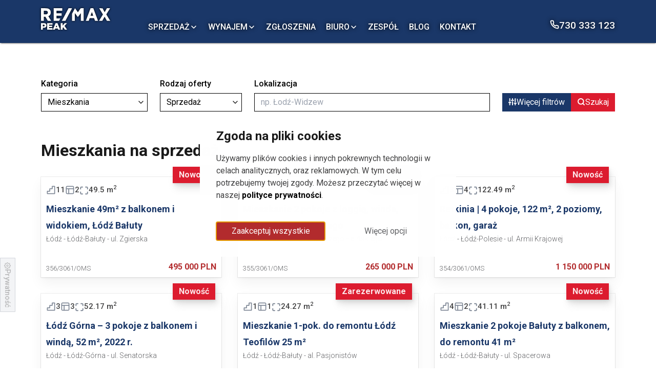

--- FILE ---
content_type: text/html; charset=utf-8
request_url: https://remax-peak.pl/oferty/mieszkania-na-sprzedaz
body_size: 22476
content:
<!DOCTYPE html><html lang="pl"><head><meta charSet="utf-8"/><meta name="viewport" content="width=device-width"/><link rel="canonical" href="https://remax-peak.pl/oferty/mieszkania-na-sprzedaz" class="jsx-2362572024"/><title>Mieszkania na sprzedaż Biuro Łódź. REMAX Peak Nieruchomości</title><meta name="description" content="Oferty mieszkań na sprzedaż głównie z Łodzi i okolic, ale nie tylko. Sprawdź ogłaszane nieruchomości - może szukasz właśnie tego mieszkania."/><meta property="og:image" content="https://remax-peak.pl/main-og-image.png"/><meta name="next-head-count" content="6"/><link rel="apple-touch-icon" sizes="180x180" href="/favicon/apple-touch-icon.png"/><link rel="icon" type="image/png" sizes="32x32" href="/favicon/favicon-32x32.png"/><link rel="icon" type="image/png" sizes="16x16" href="/favicon/favicon-16x16.png"/><link rel="manifest" href="/favicon/site.webmanifest"/><link rel="mask-icon" href="/favicon/safari-pinned-tab.svg" color="#5bbad5"/><meta name="msapplication-TileColor" content="#da532c"/><meta name="theme-color" content="#ffffff"/><link rel="preload" href="/_next/static/media/2c07349e02a7b712-s.p.woff2" as="font" type="font/woff2" crossorigin="anonymous" data-next-font="size-adjust"/><link rel="preload" href="/_next/static/media/47cbc4e2adbc5db9-s.p.woff2" as="font" type="font/woff2" crossorigin="anonymous" data-next-font="size-adjust"/><link rel="preload" href="/_next/static/css/85a666a2a4ff1359.css" as="style"/><link rel="stylesheet" href="/_next/static/css/85a666a2a4ff1359.css" data-n-g=""/><noscript data-n-css=""></noscript><script defer="" nomodule="" src="/_next/static/chunks/polyfills-42372ed130431b0a.js"></script><script src="/_next/static/chunks/webpack-0d52f9ba02870544.js" defer=""></script><script src="/_next/static/chunks/framework-840cff9d6bb95703.js" defer=""></script><script src="/_next/static/chunks/main-0d0b898c245f8ec1.js" defer=""></script><script src="/_next/static/chunks/pages/_app-9060907821aa223b.js" defer=""></script><script src="/_next/static/chunks/5675-03e067ad54388bb8.js" defer=""></script><script src="/_next/static/chunks/8764-726c2bb6bcc9cfcc.js" defer=""></script><script src="/_next/static/chunks/3478-412b64c407c1c46b.js" defer=""></script><script src="/_next/static/chunks/7874-fd091f28913abfb8.js" defer=""></script><script src="/_next/static/chunks/7964-05fd772629b3c247.js" defer=""></script><script src="/_next/static/chunks/975-2515221610b52eea.js" defer=""></script><script src="/_next/static/chunks/7270-4d75518e56c84a4a.js" defer=""></script><script src="/_next/static/chunks/8570-685799f799584396.js" defer=""></script><script src="/_next/static/chunks/pages/oferty/%5BsectionName%5D-606395d0b821255a.js" defer=""></script><script src="/_next/static/TBt_vAeh4dZBNuyD0AnTc/_buildManifest.js" defer=""></script><script src="/_next/static/TBt_vAeh4dZBNuyD0AnTc/_ssgManifest.js" defer=""></script><style id="__jsx-2362572024">html{font-family:'__Roboto_66e77c', '__Roboto_Fallback_66e77c'}</style><style data-styled="" data-styled-version="6.1.13">.bfuIcp{display:grid;grid-template-columns:1fr min(var(--main-column-max-width),100%) 1fr;padding-left:var(--side-gutter-width-mobile);padding-right:var(--side-gutter-width-mobile);}/*!sc*/
.bfuIcp>*{grid-column:2;}/*!sc*/
@media (min-width: 34.375rem) and (max-width: 68.6875rem){.bfuIcp{padding-left:var(--side-gutter-width-tablet);padding-right:var(--side-gutter-width-tablet);}}/*!sc*/
data-styled.g1[id="sc-38ec2544-0"]{content:"bfuIcp,"}/*!sc*/
.fSIYOx svg:not(:hover){transform:translateY(2px);}/*!sc*/
data-styled.g3[id="sc-2dc17ab8-0"]{content:"fSIYOx,"}/*!sc*/
.dLovmB{padding:var(--padding-vertical) var(--padding-horizontal);font-size:var(--fontSize);font-weight:var(--font-weight-semi-bold);text-align:center;}/*!sc*/
data-styled.g4[id="sc-2539c7d7-0"]{content:"dLovmB,"}/*!sc*/
.liksWO{background-color:var(--backgroundColor);color:var(--color);}/*!sc*/
.liksWO:hover,.liksWO:focus{background-color:var(--backgroundColorHover);}/*!sc*/
data-styled.g5[id="sc-2539c7d7-1"]{content:"liksWO,"}/*!sc*/
.bZSxwA{display:flex;gap:var(--gap,8px);}/*!sc*/
.bZSxwA>*{flex-shrink:0;}/*!sc*/
.bZSxwA svg{will-change:transform;transition:transform var(--social-icon-transform-unselected-time);pointer-events:none;}/*!sc*/
@media (hover:hover){.bZSxwA a:hover svg{transform:translateY(-5px);transition:transform var(--social-icon-transform-selected-time);}}/*!sc*/
data-styled.g9[id="sc-518dbdd1-0"]{content:"bZSxwA,"}/*!sc*/
.jkHnDf{width:var(--icon-size);}/*!sc*/
.jkHnDf svg{fill:var(--color);}/*!sc*/
data-styled.g10[id="sc-518dbdd1-1"]{content:"jkHnDf,"}/*!sc*/
.dopekV{margin-top:auto;background-color:var(--color-secondary-800);color:white;}/*!sc*/
.dopekV a:hover{text-decoration:underline;}/*!sc*/
data-styled.g11[id="sc-b6d30c66-0"]{content:"dopekV,"}/*!sc*/
.klJMZi{--horizontal-gap:80px;display:grid;grid-auto-flow:column;gap:24px var(--horizontal-gap);border-bottom:1px solid white;margin:32px 0;padding-bottom:32px;}/*!sc*/
@media (min-width: 34.375rem) and (max-width: 68.6875rem){.klJMZi{--horizontal-gap:24px;}}/*!sc*/
data-styled.g12[id="sc-b6d30c66-1"]{content:"klJMZi,"}/*!sc*/
.ereXVV{--vertical-gap:0px;display:grid;justify-items:center;gap:var(--vertical-gap) var(--horizontal-gap);max-width:var(--main-column-max-width);}/*!sc*/
@media (min-width: 34.375rem){.ereXVV{justify-items:start;}}/*!sc*/
@media (min-width: 68.75rem){.ereXVV{--vertical-gap:0px;display:grid;grid-template-columns:repeat(2,auto);}}/*!sc*/
data-styled.g13[id="sc-b6d30c66-2"]{content:"ereXVV,"}/*!sc*/
.dTyBIL{grid-column:1/-1;margin-bottom:12px;font-size:1rem;font-weight:var(--font-weight-bold);}/*!sc*/
@media (min-width: 34.375rem){.dTyBIL{justify-self:start;}}/*!sc*/
data-styled.g14[id="sc-b6d30c66-3"]{content:"dTyBIL,"}/*!sc*/
.hbobvC{display:flex;flex-direction:column;align-items:center;gap:4px;}/*!sc*/
@media (min-width: 34.375rem){.hbobvC{align-items:flex-start;}}/*!sc*/
data-styled.g15[id="sc-b6d30c66-4"]{content:"hbobvC,"}/*!sc*/
.gKlMUp{display:none;}/*!sc*/
@media (min-width: 34.375rem){.gKlMUp{display:revert;}}/*!sc*/
data-styled.g16[id="sc-b6d30c66-5"]{content:"gKlMUp,"}/*!sc*/
.bKzrEb{display:grid;grid-auto-flow:column;place-content:center;padding-bottom:32px;}/*!sc*/
data-styled.g17[id="sc-b6d30c66-6"]{content:"bKzrEb,"}/*!sc*/
.gHXbBN{display:flex;flex-direction:column;}/*!sc*/
data-styled.g18[id="sc-b6d30c66-7"]{content:"gHXbBN,"}/*!sc*/
@media (min-width: 34.375rem){.hrBYFh{display:none;}}/*!sc*/
data-styled.g19[id="sc-b6d30c66-8"]{content:"hrBYFh,"}/*!sc*/
.kKHKRI{display:flex;align-items:center;gap:8px;}/*!sc*/
data-styled.g20[id="sc-b6d30c66-9"]{content:"kKHKRI,"}/*!sc*/
.cyCCJy{height:12px;}/*!sc*/
data-styled.g21[id="sc-b6d30c66-10"]{content:"cyCCJy,"}/*!sc*/
.hnWQIs{filter:drop-shadow(0 0 2px black);}/*!sc*/
data-styled.g33[id="sc-b20b7543-2"]{content:"hnWQIs,"}/*!sc*/
.jPvmHf{position:fixed;bottom:30%;left:0;display:flex;align-items:baseline;gap:6px;opacity:0.45;transform:rotate(90deg);transform-origin:bottom left;transition:opacity 100ms;width:fit-content;height:calc(var(--side-gutter-width-mobile) - 2px);line-height:1;padding:0 4px;color:var(--color-gray-700);background:var(--color-gray-200);font-size:12px;font-weight:var(--font-weight-medium);line-height:1;}/*!sc*/
.jPvmHf:hover{opacity:1;}/*!sc*/
@media (min-width: 34.375rem){.jPvmHf{border:1px solid var(--color-gray-400);height:auto;padding:6px 8px 7px 8px;font-size:14px;}}/*!sc*/
data-styled.g42[id="sc-37492d63-0"]{content:"jPvmHf,"}/*!sc*/
@media (min-width: 34.375rem){.jWwGfu{display:revert;}}/*!sc*/
data-styled.g43[id="sc-37492d63-1"]{content:"jWwGfu,"}/*!sc*/
.cTHdib{transform:translateY(2px);}/*!sc*/
data-styled.g44[id="sc-37492d63-2"]{content:"cTHdib,"}/*!sc*/
.jAPeKT{position:fixed;height:var(--navigation-header-height);top:0;left:0;right:0;z-index:2;will-change:transform;transition:transform 350ms,background-color 350ms,color 350ms,box-shadow 350ms;box-shadow:var(--applied-shadow);padding-bottom:1rem;color:var(--color);background-color:var(--background-color);}/*!sc*/
@media (min-width: 68.75rem){.jAPeKT{transform:var(--translate);}}/*!sc*/
data-styled.g48[id="sc-54ecb317-0"]{content:"jAPeKT,"}/*!sc*/
.jWnCBO{position:absolute;top:0;}/*!sc*/
data-styled.g49[id="sc-54ecb317-1"]{content:"jWnCBO,"}/*!sc*/
.dvbbaf{position:relative;display:flex;align-items:center;margin-top:var(--margin-header-top);}/*!sc*/
@media (min-width: 68.75rem){.dvbbaf{align-items:baseline;}}/*!sc*/
data-styled.g50[id="sc-54ecb317-2"]{content:"dvbbaf,"}/*!sc*/
.cpOeVh{display:none;}/*!sc*/
@media (min-width: 68.75rem){.cpOeVh{display:revert;margin-left:64px;flex-grow:1;display:flex;}}/*!sc*/
data-styled.g51[id="sc-54ecb317-3"]{content:"cpOeVh,"}/*!sc*/
.ihZOTp{width:125px;filter:drop-shadow(0 0 2px black);}/*!sc*/
.ihZOTp svg *{fill:var(--color);}/*!sc*/
@media (min-width: 68.75rem){.ihZOTp{width:135px;}}/*!sc*/
data-styled.g52[id="sc-54ecb317-4"]{content:"ihZOTp,"}/*!sc*/
.byYCaE{display:flex;align-items:center;gap:12px;margin-left:auto;}/*!sc*/
@media (min-width: 68.75rem){.byYCaE{display:none;}}/*!sc*/
data-styled.g53[id="sc-54ecb317-5"]{content:"byYCaE,"}/*!sc*/
.bKXfff{display:flex;flex-direction:column;justify-content:space-between;min-height:100%;}/*!sc*/
data-styled.g54[id="sc-d4b2957c-0"]{content:"bKXfff,"}/*!sc*/
.ghIPnF{height:2rem;}/*!sc*/
@media (min-width: 34.375rem){.ghIPnF{height:3rem;}}/*!sc*/
@media (min-width: 68.75rem){.ghIPnF{height:5rem;}}/*!sc*/
data-styled.g55[id="sc-d4b2957c-1"]{content:"ghIPnF,"}/*!sc*/
.frohfo{display:flex;justify-content:center;font-size:1.25rem;--border-width:3px;}/*!sc*/
.frohfo .paginate-container{display:flex;align-items:baseline;gap:4px;list-style:none;margin:0;padding:0;}/*!sc*/
.frohfo .paginate-container li a{padding:8px;cursor:pointer;}/*!sc*/
.frohfo .previous,.frohfo .next{display:flex;flex-direction:row;margin:0 12px;font-size:1rem;color:var(--color-gray-800);transform:translateY(12px);}/*!sc*/
.frohfo .disabled{visibility:hidden;}/*!sc*/
@keyframes color-change{from{color:black;}to{color:var(--color-primary-500);}}/*!sc*/
.frohfo li:not(.selected):hover{animation:color-change 300ms forwards;}/*!sc*/
.frohfo .selected{border-bottom:var(--border-width) solid var(--color-primary-500);}/*!sc*/
data-styled.g56[id="sc-88c6bdc-0"]{content:"frohfo,"}/*!sc*/
.jLustp{margin-top:2rem;}/*!sc*/
@media (min-width: 34.375rem){.jLustp{display:none;}}/*!sc*/
data-styled.g57[id="sc-88c6bdc-1"]{content:"jLustp,"}/*!sc*/
.bBoojX{display:none;}/*!sc*/
@media (min-width: 34.375rem){.bBoojX{display:flex;margin-top:3rem;}}/*!sc*/
data-styled.g58[id="sc-88c6bdc-2"]{content:"bBoojX,"}/*!sc*/
.eSddSq{border:1px solid black;display:flex;align-items:center;width:100%;}/*!sc*/
.eSddSq:focus-within{border:1px solid var(--color-secondary-500);outline:2px solid var(--color-secondary-500);}/*!sc*/
data-styled.g59[id="sc-efc85b5f-0"]{content:"eSddSq,"}/*!sc*/
.dssvsF{position:relative;width:100%;}/*!sc*/
.dssvsF .options,.dssvsF .option{margin:0;padding:0;text-indent:0;list-style-type:none;}/*!sc*/
.dssvsF .options{position:absolute;z-index:1;overflow:auto;width:100%;max-height:15rem;background-color:white;box-shadow:0 0 0 1px hsl(var(--shadow-color-crisp) / 0.07),0 2px 4px hsl(var(--shadow-color-crisp) / 0.05),0 12px 24px hsl(var(--shadow-color-crisp) / 0.05);}/*!sc*/
.dssvsF .option{cursor:pointer;}/*!sc*/
.dssvsF .input{outline:none;border:none;width:100%;}/*!sc*/
.dssvsF input,.dssvsF .option{padding:5px 24px 5px 12px;}/*!sc*/
.dssvsF .option.active{background-color:var(--color-secondary-800);color:white;}/*!sc*/
data-styled.g60[id="sc-350a0018-0"]{content:"dssvsF,"}/*!sc*/
.fguFrK{position:relative;width:100%;background-color:white;}/*!sc*/
.fguFrK .options,.fguFrK .option{margin:0;padding:0;text-indent:0;list-style-type:none;}/*!sc*/
.fguFrK .button{position:relative;width:100%;border:1px solid black;}/*!sc*/
.fguFrK .button:focus{border:1px solid var(--color-secondary-500);outline:2px solid var(--color-secondary-500);}/*!sc*/
.fguFrK .button,.fguFrK .option{padding:5px 24px 5px 12px;}/*!sc*/
.fguFrK .options{position:absolute;margin-top:4px;z-index:1;overflow:auto;width:100%;max-height:15rem;background-color:white;box-shadow:0 0 0 1px hsl(var(--shadow-color-crisp) / 0.07),0 2px 4px hsl(var(--shadow-color-crisp) / 0.05),0 12px 24px hsl(var(--shadow-color-crisp) / 0.05);}/*!sc*/
.fguFrK .options:focus{outline:none;}/*!sc*/
.fguFrK .option{cursor:pointer;}/*!sc*/
.fguFrK .option.active{background-color:var(--color-gray-300);}/*!sc*/
.fguFrK .option.selected{background-color:var(--color-secondary-800);color:white;}/*!sc*/
data-styled.g61[id="sc-29e0499-0"]{content:"fguFrK,"}/*!sc*/
.kgZhPh{position:absolute;display:grid;place-content:center;top:0;right:4px;bottom:0;}/*!sc*/
data-styled.g62[id="sc-29e0499-1"]{content:"kgZhPh,"}/*!sc*/
.cwpKFC{position:absolute;inset:0;border-radius:50%;border:5px solid var(--color-primary-500);margin:auto;width:12%;aspect-ratio:1;mask:conic-gradient( hsl(0deg 0% 100% / 0) 0%,hsl(0deg 0% 100% / 0) 30%,hsl(0deg 0% 100%) );animation:spin 1s linear infinite;}/*!sc*/
@keyframes spin{to{transform:rotate(1turn);}}/*!sc*/
data-styled.g63[id="sc-c63403b-0"]{content:"cwpKFC,"}/*!sc*/
.kYIvjC{max-width:80ch;}/*!sc*/
data-styled.g64[id="sc-20aa810f-0"]{content:"kYIvjC,"}/*!sc*/
.hPzxHa{color:var(--color-gray-900);}/*!sc*/
.hPzxHa h2,.hPzxHa h3{margin-bottom:0.75rem;color:black;}/*!sc*/
.hPzxHa h2{margin-top:2.5rem;font-size:1.5rem;line-height:2rem;}/*!sc*/
.hPzxHa h3{margin-top:2rem;font-size:1.25rem;line-height:1.75rem;}/*!sc*/
.hPzxHa p{margin-bottom:1rem;}/*!sc*/
.hPzxHa a{color:var(--color-primary-700);font-weight:var(--font-weight-medium);}/*!sc*/
.hPzxHa a:hover{border-bottom:3px solid var(--color-primary-700);}/*!sc*/
.hPzxHa ul{list-style-type:disc;margin-bottom:1rem;}/*!sc*/
.hPzxHa>ul,.hPzxHa>ol{margin-top:1rem!important;margin-bottom:1rem!important;}/*!sc*/
.hPzxHa ul{list-style-type:disc!important;padding-left:1.5rem!important;}/*!sc*/
.hPzxHa ol{list-style-type:decimal!important;padding-left:1.5rem!important;}/*!sc*/
.hPzxHa li:not(last-of-type){margin-bottom:0.25rem;}/*!sc*/
.hPzxHa img{max-width:100%;margin:32px auto;}/*!sc*/
data-styled.g65[id="sc-20aa810f-1"]{content:"hPzxHa,"}/*!sc*/
.ciEpZq{display:flex;flex-direction:column;box-shadow:0 0 0 1px hsl(var(--shadow-color-crisp) / 0.07),0 2px 4px hsl(var(--shadow-color-crisp) / 0.05),0 12px 24px hsl(var(--shadow-color-crisp) / 0.05);height:100%;will-change:transform;}/*!sc*/
data-styled.g66[id="sc-6308816c-0"]{content:"ciEpZq,"}/*!sc*/
.dsfVfv{position:relative;overflow:hidden;aspect-ratio:3/2;}/*!sc*/
@media (hover:hover) and (prefers-reduced-motion:no-preference){.dsfVfv img{transition:transform 600ms,filter 1000ms;}.sc-6308816c-0:hover .dsfVfv img,a:focus .dsfVfv img{transform:scale(1.1);transition:transform 200ms,filter 400ms;}}/*!sc*/
data-styled.g67[id="sc-6308816c-1"]{content:"dsfVfv,"}/*!sc*/
.ggEPpd{position:relative;}/*!sc*/
data-styled.g68[id="sc-6308816c-2"]{content:"ggEPpd,"}/*!sc*/
.cgKeNR{flex:1;display:flex;flex-direction:column;gap:4px;padding:8px 10px;}/*!sc*/
data-styled.g73[id="sc-6308816c-7"]{content:"cgKeNR,"}/*!sc*/
.hSgQMn{margin-top:12px;font-size:1.125rem;color:var(--color-secondary-800);}/*!sc*/
data-styled.g74[id="sc-6308816c-8"]{content:"hSgQMn,"}/*!sc*/
.kBZYMz{font-weight:var(--font-weight-light);color:var(--color-gray-700);}/*!sc*/
data-styled.g75[id="sc-6308816c-9"]{content:"kBZYMz,"}/*!sc*/
.hfHtHS{margin-bottom:32px;font-size:0.875rem;}/*!sc*/
data-styled.g76[id="sc-6308816c-10"]{content:"hfHtHS,"}/*!sc*/
.gEnszD{font-size:0.8125rem;}/*!sc*/
data-styled.g77[id="sc-6308816c-11"]{content:"gEnszD,"}/*!sc*/
.hFlIKs{display:flex;justify-content:space-between;align-items:flex-end;margin-top:auto;}/*!sc*/
data-styled.g78[id="sc-6308816c-12"]{content:"hFlIKs,"}/*!sc*/
.hQWGqX{display:flex;gap:12px;margin-top:8px;color:var(--color-gray-600);}/*!sc*/
.hQWGqX span{color:var(--color-gray-800);font-size:0.9375rem;font-weight:var(--font-weight-medium);line-height:1;}/*!sc*/
data-styled.g79[id="sc-6308816c-13"]{content:"hQWGqX,"}/*!sc*/
.UyoHz{display:flex;align-items:center;gap:6px;}/*!sc*/
data-styled.g80[id="sc-6308816c-14"]{content:"UyoHz,"}/*!sc*/
.icNulK{width:19px;}/*!sc*/
.icNulK svg *{fill:var(--color-gray-600);}/*!sc*/
data-styled.g81[id="sc-6308816c-15"]{content:"icNulK,"}/*!sc*/
.hJqHFH{align-self:flex-end;font-weight:var(--font-weight-bold);color:var(--color-primary-700);}/*!sc*/
data-styled.g82[id="sc-6308816c-16"]{content:"hJqHFH,"}/*!sc*/
.rCOqQ{position:absolute;right:12px;bottom:-12px;box-shadow:0.3px 0.5px 0.8px hsl(var(--shadow-color) / 0.19),1px 2.1px 3.1px -0.4px hsl(var(--shadow-color) / 0.29),2.3px 4.6px 6.8px -0.8px hsl(var(--shadow-color) / 0.39),5.2px 10.4px 15.3px -1.2px hsl(var(--shadow-color) / 0.48);}/*!sc*/
data-styled.g83[id="sc-6308816c-17"]{content:"rCOqQ,"}/*!sc*/
.kfxDbi{--min-width:19.5rem;display:grid;grid-template-columns:repeat(auto-fill,minmax(var(--min-width),1fr));gap:32px;}/*!sc*/
data-styled.g84[id="sc-d56b984-0"]{content:"kfxDbi,"}/*!sc*/
.xjrqn{position:relative;overflow:hidden;--mask-percent:60%;mask-image:linear-gradient(black var(--mask-percent),transparent);height:18.75rem;}/*!sc*/
data-styled.g85[id="sc-b4897b67-0"]{content:"xjrqn,"}/*!sc*/
.gApcJt{display:flex;align-items:flex-end;position:static;bottom:0;width:100%;height:80px;}/*!sc*/
data-styled.g86[id="sc-b4897b67-1"]{content:"gApcJt,"}/*!sc*/
.SAGMx{display:flex;justify-content:center;align-items:center;gap:4px;isolation:isolate;width:100%;padding-top:16px;font-size:1.125rem;font-weight:var(--font-weight-bold);color:var(--color-secondary-800);}/*!sc*/
data-styled.g87[id="sc-b4897b67-2"]{content:"SAGMx,"}/*!sc*/
.OFmIK{margin:5rem auto 0 auto;}/*!sc*/
@media (min-width: 34.375rem){.OFmIK{margin-top:7rem;}}/*!sc*/
data-styled.g89[id="sc-cd4e1a26-0"]{content:"OFmIK,"}/*!sc*/
.bNbWYK{display:flex;flex-direction:column;margin-bottom:8px;}/*!sc*/
data-styled.g91[id="sc-92538188-1"]{content:"bNbWYK,"}/*!sc*/
.ytoRK{display:grid;grid-template-columns:1fr 1fr;grid-template-areas:"category offerType" "localization localization" "buttons buttons";gap:12px 24px;align-items:end;}/*!sc*/
@media (min-width: 68.75rem){.ytoRK{grid-template-columns:13rem 10rem 1fr auto;grid-template-areas:"category offerType localization buttons";gap:24px;align-items:end;}}/*!sc*/
data-styled.g93[id="sc-92538188-3"]{content:"ytoRK,"}/*!sc*/
.cCGobk{flex:1;display:flex;flex-direction:column;align-items:flex-start;}/*!sc*/
data-styled.g94[id="sc-92538188-4"]{content:"cCGobk,"}/*!sc*/
.eSHXlP{margin-bottom:6px;font-weight:var(--font-weight-medium);}/*!sc*/
data-styled.g97[id="sc-92538188-7"]{content:"eSHXlP,"}/*!sc*/
.cUCdhm{grid-area:buttons;display:flex;flex-wrap:wrap;justify-content:center;gap:8px;}/*!sc*/
.cUCdhm button{min-width:fit-content;width:100%;}/*!sc*/
@media (min-width: 34.375rem){.cUCdhm{flex-wrap:nowrap;}}/*!sc*/
@media (min-width: 68.75rem){.cUCdhm{justify-content:flex-end;}.cUCdhm button{width:fit-content;}}/*!sc*/
data-styled.g101[id="sc-92538188-11"]{content:"cUCdhm,"}/*!sc*/
.hehkQi{display:flex;align-items:center;justify-content:center;gap:6px;font-size:1rem;font-weight:var(--font-weight-semi-bold);}/*!sc*/
.hehkQi svg{flex-shrink:0;transform:translateY(-1px);}/*!sc*/
data-styled.g102[id="sc-92538188-12"]{content:"hehkQi,"}/*!sc*/
.bgahfb{z-index:1;margin-bottom:48px;}/*!sc*/
data-styled.g103[id="sc-4b9e018f-0"]{content:"bgahfb,"}/*!sc*/
.dSPezT{margin-bottom:2rem;}/*!sc*/
data-styled.g104[id="sc-4b9e018f-1"]{content:"dSPezT,"}/*!sc*/
</style></head><body><noscript><iframe src="https://www.googletagmanager.com/ns.html?id=GTM-PLQB5VX" height="0" width="0" style="display:none;visibility:hidden"></iframe></noscript><div id="__next"><div class="sc-d4b2957c-0 bKXfff"><div class="sc-54ecb317-1 jWnCBO"></div><header class="sc-54ecb317-0 jAPeKT right-scroll-bar-position" style="--background-color:var(--color-secondary-800);--color:white;--hover-color:var(--color-gray-200);--translate:translateY(0);--applied-shadow:0px 0.5px 0.7px hsl(var(--shadow-color-crisp) / 0.17),
    0px 0.9px 1.2px -0.6px hsl(var(--shadow-color-crisp) / 0.29),
    0px 2.1px 2.8px -1.2px hsl(var(--shadow-color-crisp) / 0.4)"><div class="sc-38ec2544-0 bfuIcp"><div class="sc-54ecb317-2 dvbbaf"><a aria-label="Strona główna" href="/"><div class="sc-54ecb317-4 ihZOTp"><svg xmlns="http://www.w3.org/2000/svg" viewBox="0 0 400 124.448"><g fill-rule="evenodd"><path d="M158.781 1.375c-.313.573-1.529 2.842-2.703 5.042-1.174 2.2-2.579 4.825-3.122 5.833a408.85 408.85 0 0 0-2.912 5.583c-2.152 4.197-4.252 8.161-4.989 9.417a64.95 64.95 0 0 0-1.378 2.583c-.489.963-.945 1.825-1.013 1.917-.068.092-1.494 2.826-3.167 6.076-1.673 3.251-3.14 6.007-3.259 6.126-.118.119-.756 1.284-1.416 2.59a322.798 322.798 0 0 1-2.574 4.958 496.344 496.344 0 0 0-3.074 5.917c-.936 1.833-1.8 3.445-1.921 3.583-.243.278-2.92 5.253-2.92 5.427 0 .061-.787 1.594-1.75 3.406-.962 1.813-1.75 3.379-1.75 3.481 0 .135 2.784.186 10.07.186h10.07l1.165-2.208A244.663 244.663 0 0 0 144.339 67c.57-1.146 1.102-2.125 1.182-2.177.144-.091 3.812-6.923 3.812-7.099 0-.121 3.376-6.524 5.082-9.641 1.729-3.156 5.085-9.521 5.085-9.642 0-.148 3.896-7.458 4.386-8.229.246-.388.447-.742.447-.787 0-.045.61-1.227 1.355-2.628a959.788 959.788 0 0 0 4.106-7.88c1.513-2.934 2.811-5.373 2.886-5.421.074-.048 1.086-1.923 2.248-4.167a732.654 732.654 0 0 1 3.342-6.385c.676-1.269 1.23-2.375 1.23-2.459 0-.09-4.111-.152-10.075-.152H159.35l-.569 1.042" fill="#0c448c"></path><path d="M284.865 4.623c-.945 2.545-1.948 5.264-2.23 6.044a34.212 34.212 0 0 1-.985 2.416c-.463.98-1.042 2.498-1.97 5.167a446.67 446.67 0 0 1-1.979 5.417l-3.108 8.384c-.876 2.365-1.735 4.615-1.908 5-.174.384-1.079 2.762-2.012 5.282l-3.425 9.25a871.467 871.467 0 0 0-2.586 7.071c-.473 1.323-.963 2.563-1.089 2.756-.127.192-.787 1.885-1.467 3.762-.68 1.876-1.62 4.429-2.088 5.674-.468 1.244-.851 2.351-.851 2.46 0 .15 2.02.187 8.435.154l8.435-.043 1.068-3.084c.588-1.696 1.78-5.123 2.648-7.616.869-2.493 1.58-4.612 1.58-4.708 0-.121 3.942-.176 12.728-.176h12.727l.26.709c.143.389.535 1.496.872 2.458.336.962.804 2.163 1.039 2.667.236.504.746 1.854 1.134 3 .656 1.935 2.056 5.873 2.325 6.541.122.302 17.415.477 17.415.177 0-.185-2.364-6.451-2.503-6.635-.07-.092-.929-2.342-1.909-5l-3.507-9.5A4837.66 4837.66 0 0 1 319.24 45c-.523-1.421-1.001-2.621-1.063-2.667-.062-.046-.455-1.02-.873-2.166-4.648-12.732-7.98-21.707-8.134-21.917-.068-.092-.896-2.267-1.842-4.833-.946-2.567-2.445-6.617-3.331-9L302.385.083 294.484.04l-7.902-.043-1.717 4.626M0 36.917V73.5h16.5V49.833h4.583c3.018 0 4.584.059 4.584.171 0 .172 1.309 2.34 1.507 2.496.134.106 2.077 3.387 2.913 4.92.666 1.222 5.028 8.638 7.489 12.733.794 1.321 1.554 2.615 1.688 2.875l.245.472h9.495c8.141 0 9.496-.034 9.496-.239 0-.132-.919-1.754-2.042-3.605a1582.95 1582.95 0 0 1-4.986-8.302c-4.881-8.183-5.714-9.561-5.897-9.753-.096-.101-.665-1.009-1.264-2.018-1.508-2.54-1.832-3.118-1.776-3.172.027-.025.873-.476 1.882-1.001 3.017-1.571 5.274-3.375 7.063-5.645.807-1.024 2.687-4.211 2.687-4.555 0-.103.097-.285.215-.406 1.555-1.591 2.439-10.53 1.538-15.554-.37-2.066-1.126-4.677-1.423-4.917-.057-.046-.343-.601-.636-1.233C50.38 5.594 42.888 1.294 31.917.504 30.613.41 23.057.336 14.792.335L0 .333v36.584m73.5 0V73.5l15.458-.001 15.459-.001.882-1.707a700.97 700.97 0 0 0 2.31-4.529c.785-1.552 1.525-2.92 1.644-3.039.274-.273 2.58-4.632 2.58-4.876 0-.128-3.209-.18-11-.18h-11V43.833h29.334V29.5H89.833V14.833h33.334V.333H73.5v36.584M194.282 3.958A370.437 370.437 0 0 0 191.658 9c-.39.779-.763 1.454-.828 1.5-.142.099-2.797 5.088-4.179 7.85a330.247 330.247 0 0 1-2.897 5.57c-1.056 1.989-1.921 3.677-1.921 3.751 0 .074-.061.16-.136.19-.074.031-.637 1.004-1.25 2.163l-1.114 2.108V73.5h16.332l.043-22.262.042-22.261 1.667 2.216c.916 1.218 2.028 2.629 2.47 3.134.442.506 1.38 1.697 2.084 2.647 2.586 3.494 6.31 8.348 7.089 9.241a19.702 19.702 0 0 1 1.334 1.727c2.364 3.584 2.713 3.706 4.316 1.515 2.363-3.23 3.165-4.282 3.677-4.828.578-.616 3.68-4.662 4.698-6.129.997-1.436 3.764-5.055 4.086-5.345.16-.143 1.012-1.213 1.893-2.376l1.603-2.114V73.5H247V.333h-17.318l-1.207 1.709c-.664.939-1.296 1.783-1.405 1.875-.227.192-3.117 4.318-3.737 5.335-.229.376-1.541 2.274-2.916 4.218a901.564 901.564 0 0 0-5.549 7.907c-.878 1.262-1.647 2.237-1.707 2.167-.312-.362-9.318-13.102-10.575-14.961-1.388-2.051-2.365-3.397-2.6-3.583-.058-.046-.834-1.115-1.725-2.375-.891-1.26-1.72-2.292-1.842-2.292-.122 0-1.084 1.632-2.137 3.625M336.667.57c0 .131 1.256 2.332 2.791 4.891 1.536 2.558 3.242 5.418 3.792 6.353 1.489 2.535 1.94 3.26 2.083 3.353.144.093 2.383 3.778 2.532 4.166.086.225 3.249 5.459 8.41 13.917l1.831 3-.443.75-1.575 2.667c-.623 1.054-1.339 2.182-1.59 2.506-.251.325-1.078 1.637-1.837 2.917-1.438 2.427-6.447 10.66-8.412 13.827-1.95 3.144-4.749 7.775-4.749 7.858 0 .119-2.959 4.877-3.509 5.642-.833 1.157-1.43 1.083 8.763 1.083h9.253l.19-.417c.104-.229.236-.416.291-.416.056 0 .765-1.182 1.576-2.625 4.831-8.607 6.992-12.507 7.133-12.875.087-.229.295-.567.462-.75.166-.184 1.103-1.759 2.081-3.5.978-1.742 1.833-3.221 1.898-3.288.066-.066.716.946 1.443 2.25a601.727 601.727 0 0 0 2.564 4.538c2.182 3.808 5.422 9.606 6.473 11.583a184.968 184.968 0 0 0 2.014 3.667l.995 1.75 9.437.043c8.179.037 9.436.01 9.436-.2 0-.134-.915-1.766-2.032-3.627-5.376-8.948-6.739-11.181-6.994-11.455-.152-.164-.427-.59-.61-.946-.184-.357-1.597-2.731-3.141-5.275a783.69 783.69 0 0 1-3.89-6.472c-.595-1.015-1.198-1.97-1.339-2.123-.287-.313-2.365-3.689-3.623-5.888l-.825-1.442 2.198-3.558 5.081-8.224c1.585-2.567 2.925-4.779 2.976-4.917.146-.388 2.716-4.532 3.106-5.008.192-.234.904-1.359 1.582-2.5a949.236 949.236 0 0 1 3.956-6.537c1.497-2.454 2.722-4.573 2.722-4.708 0-.215-1.193-.247-9.211-.247h-9.211l-2.648 4.792c-1.457 2.635-3.25 5.879-3.983 7.208-.734 1.329-1.5 2.642-1.703 2.917-.202.275-.95 1.586-1.661 2.913-2.061 3.847-2.631 4.827-2.764 4.745-.122-.076-.783-1.251-2.149-3.825-1.384-2.606-2.071-3.835-2.245-4.012-.096-.098-.888-1.506-1.759-3.13a1517.12 1517.12 0 0 0-3.921-7.238L355.575.417l-9.454-.043c-8.125-.037-9.454-.01-9.454.196M30.927 15.09c5.356.934 8.231 4.082 8.524 9.333.276 4.949-1.834 8.416-6.172 10.145-2.126.846-3.063.932-10.21.932H16.5V14.833h6.478c5.084 0 6.795.056 7.949.257m266.985 17.743c.804 2.338 1.674 4.775 1.934 5.417.261.642.808 2.123 1.218 3.292l.744 2.125h-7.57c-4.164 0-7.571-.026-7.571-.058 0-.181 3.845-11.154 4.126-11.776.187-.412 1.04-2.749 1.896-5.193l1.557-4.442 1.103 3.192c.606 1.757 1.76 5.106 2.563 7.443M84.525 86.625c-.085.16-.655 1.492-1.268 2.958-.613 1.467-1.268 2.967-1.456 3.334-.324.632-4.801 11.2-4.801 11.334 0 .143-4.197 10.045-4.486 10.582-.518.967-3.847 8.962-3.847 9.241 0 .229.641.259 5.565.259h5.565l.71-1.791a65.851 65.851 0 0 1 1.445-3.334l.734-1.541H96.62l1.277 3.125c.703 1.718 1.337 3.219 1.41 3.335.103.165 1.397.201 5.906.167l5.773-.044-.741-1.818c-.407-1-.847-1.98-.977-2.177-.216-.33-2.435-5.487-2.435-5.66 0-.041-.817-2.01-1.816-4.376a745.139 745.139 0 0 1-2.768-6.636c-1.125-2.757-1.447-3.497-2.108-4.833a40.597 40.597 0 0 1-1.002-2.25c-.28-.687-1.344-3.255-2.365-5.706l-1.857-4.457-5.119-.002c-4.707-.002-5.132.022-5.273.29M0 105.5v18.833h10.667v-10.666h2.875c7.798-.001 12.631-1.593 15.533-5.118 4.068-4.94 3.547-14.276-1.009-18.104-3.925-3.297-6.367-3.778-19.187-3.778H0V105.5m35.833 0v18.833h30.834v-9H46.5v-5.666h18v-8.5h-18v-5.334h19.833v-9.166h-30.5V105.5m78.334 0v18.833h10.666l.001-4.875.001-4.875 1.874-1.955 1.875-1.956 1.583 2.404c2.183 3.315 5.657 8.411 6.793 9.966l.945 1.291h6.375c6.003 0 6.37-.017 6.268-.291-.19-.51-4.58-6.868-5.224-7.567-.224-.242-.669-.88-.988-1.416-.554-.932-6.746-10.043-7.822-11.511-.453-.618-.484-.727-.26-.916.315-.267 5.633-6.323 6.996-7.967a40.839 40.839 0 0 1 1.917-2.139c1.352-1.375 5-5.543 5-5.713 0-.081-2.784-.146-6.282-.146h-6.282l-.916.958c-.882.923-4.007 4.552-5.705 6.625-2.153 2.629-3.641 4.385-4.165 4.917-.316.32-.892.958-1.278 1.416l-.704.834-.001-7.375-.001-7.375h-10.666V105.5m-97.873-9.848c.159.084.706.236 1.215.338 3.399.682 4.779 4.795 2.486 7.407-1.192 1.358-2.764 1.813-6.537 1.893l-2.791.059V95.5h2.669c1.468 0 2.799.069 2.958.152m73.873 5.264c.291.733.583 1.37.65 1.416.067.047.67 1.547 1.341 3.335l1.298 3.458c.062.163-.759.208-3.772.208-2.118 0-3.851-.029-3.851-.064 0-.194 3.721-9.771 3.775-9.716.016.017.268.63.559 1.363" fill="#d41424"></path></g></svg></div></a><div class="sc-54ecb317-3 cpOeVh"><nav><ul class="flex select-none list-none font-medium"><li class="px-[10px] drop-shadow-text"><div><button id="trigger:R58m:" aria-expanded="false" aria-haspopup="menu" aria-controls="content:R58m:" class="flex items-center gap-[2px] uppercase [text-tranformn:inherit] hover:opacity-80">Sprzedaż<svg xmlns="http://www.w3.org/2000/svg" width="16" height="16" viewBox="0 0 24 24" fill="none" stroke="currentColor" stroke-width="2.5" stroke-linecap="round" stroke-linejoin="round" data-open="false" class="transition-transform duration-200 ease-in-out data-[open=true]:rotate-180"><polyline points="6 9 12 15 18 9"></polyline></svg></button><div data-focus-guard="true" tabindex="-1" style="width:1px;height:0px;padding:0;overflow:hidden;position:fixed;top:1px;left:1px"></div><div data-focus-lock-disabled="disabled" class="relative"><div id="content:R58m:" aria-orientation="vertical" role="menu" data-open="false" class="absolute left-0 top-xs hidden flex-col gap-xs bg-background p-xs text-black shadow-border outline-none data-[open=true]:flex"><ul><li><a class="block w-full px-sm py-xs outline-2 hover:bg-stroke-neutral-weak hover:outline" href="/oferty/mieszkania-na-sprzedaz">Mieszkania</a></li><li><a class="block w-full px-sm py-xs outline-2 hover:bg-stroke-neutral-weak hover:outline" href="/oferty/domy-na-sprzedaz">Domy</a></li><li><a class="block w-full px-sm py-xs outline-2 hover:bg-stroke-neutral-weak hover:outline" href="/oferty/dzialki-na-sprzedaz">Działki</a></li><li><a class="block w-full px-sm py-xs outline-2 hover:bg-stroke-neutral-weak hover:outline" href="/oferty/nieruchomosci-komercyjne-na-sprzedaz">Komercyjne</a></li></ul></div></div><div data-focus-guard="true" tabindex="-1" style="width:1px;height:0px;padding:0;overflow:hidden;position:fixed;top:1px;left:1px"></div></div></li><li class="px-[10px] drop-shadow-text"><div><button id="trigger:R98m:" aria-expanded="false" aria-haspopup="menu" aria-controls="content:R98m:" class="flex items-center gap-[2px] uppercase [text-tranformn:inherit] hover:opacity-80">Wynajem<svg xmlns="http://www.w3.org/2000/svg" width="16" height="16" viewBox="0 0 24 24" fill="none" stroke="currentColor" stroke-width="2.5" stroke-linecap="round" stroke-linejoin="round" data-open="false" class="transition-transform duration-200 ease-in-out data-[open=true]:rotate-180"><polyline points="6 9 12 15 18 9"></polyline></svg></button><div data-focus-guard="true" tabindex="-1" style="width:1px;height:0px;padding:0;overflow:hidden;position:fixed;top:1px;left:1px"></div><div data-focus-lock-disabled="disabled" class="relative"><div id="content:R98m:" aria-orientation="vertical" role="menu" data-open="false" class="absolute left-0 top-xs hidden flex-col gap-xs bg-background p-xs text-black shadow-border outline-none data-[open=true]:flex"><ul><li><a class="block w-full px-sm py-xs outline-2 hover:bg-stroke-neutral-weak hover:outline" href="/oferty/mieszkania-do-wynajecia">Mieszkania</a></li><li><a class="block w-full px-sm py-xs outline-2 hover:bg-stroke-neutral-weak hover:outline" href="/oferty/domy-na-wynajem">Domy</a></li><li><a class="block w-full px-sm py-xs outline-2 hover:bg-stroke-neutral-weak hover:outline" href="/oferty/dzialki-na-wynajem">Działki</a></li><li><a class="block w-full px-sm py-xs outline-2 hover:bg-stroke-neutral-weak hover:outline" href="/oferty/nieruchomosci-komercyjne-na-wynajem">Komercyjne</a></li></ul></div></div><div data-focus-guard="true" tabindex="-1" style="width:1px;height:0px;padding:0;overflow:hidden;position:fixed;top:1px;left:1px"></div></div></li><li class="px-[10px] uppercase drop-shadow-text hover:opacity-80"><a href="/zgloszenia">Zgłoszenia</a></li><li class="px-[10px] drop-shadow-text"><div><button id="trigger:Rh8m:" aria-expanded="false" aria-haspopup="menu" aria-controls="content:Rh8m:" class="flex items-center gap-[2px] uppercase [text-tranformn:inherit] hover:opacity-80">Biuro<svg xmlns="http://www.w3.org/2000/svg" width="16" height="16" viewBox="0 0 24 24" fill="none" stroke="currentColor" stroke-width="2.5" stroke-linecap="round" stroke-linejoin="round" data-open="false" class="transition-transform duration-200 ease-in-out data-[open=true]:rotate-180"><polyline points="6 9 12 15 18 9"></polyline></svg></button><div data-focus-guard="true" tabindex="-1" style="width:1px;height:0px;padding:0;overflow:hidden;position:fixed;top:1px;left:1px"></div><div data-focus-lock-disabled="disabled" class="relative"><div id="content:Rh8m:" aria-orientation="vertical" role="menu" data-open="false" class="absolute left-0 top-xs hidden flex-col gap-xs bg-background p-xs text-black shadow-border outline-none data-[open=true]:flex"><ul><li><a class="block w-full px-sm py-xs outline-2 hover:bg-stroke-neutral-weak hover:outline" href="/o-nas"><div class="mb-xxs font-medium">O nas</div><p class="min-w-[300px] font-normal text-text-neutral-weak">Dowiedz się więcej o marce i naszym biurze</p></a></li><li><a class="block w-full px-sm py-xs outline-2 hover:bg-stroke-neutral-weak hover:outline" href="/kariera"><div class="mb-xxs font-medium">Kariera</div><p class="min-w-[300px] font-normal text-text-neutral-weak">Dołącz do nas</p></a></li><li><a class="block w-full px-sm py-xs outline-2 hover:bg-stroke-neutral-weak hover:outline" href="/marketing"><div class="mb-xxs font-medium">Marketing</div><p class="min-w-[300px] font-normal text-text-neutral-weak">Sprawdź gdzie jeszcze jesteśmy aktywni</p></a></li><li><a class="block w-full px-sm py-xs outline-2 hover:bg-stroke-neutral-weak hover:outline" href="/publikacje"><div class="mb-xxs font-medium">Publikacje</div><p class="min-w-[300px] font-normal text-text-neutral-weak">Zobacz raporty, magazyny, broszury</p></a></li></ul></div></div><div data-focus-guard="true" tabindex="-1" style="width:1px;height:0px;padding:0;overflow:hidden;position:fixed;top:1px;left:1px"></div></div></li><li class="px-[10px] uppercase drop-shadow-text hover:opacity-80"><a href="/zespol">Zespół</a></li><li class="px-[10px] uppercase drop-shadow-text hover:opacity-80"><a href="/blog">Blog</a></li><li class="px-[10px] uppercase drop-shadow-text hover:opacity-80"><a href="/kontakt">Kontakt</a></li></ul></nav></div><a href="tel:730 333 123" aria-label="Telefon do biura" class="hidden lg:flex"><div class="flex items-center gap-[10px] text-[1.1875rem] font-medium leading-none drop-shadow-text"><svg xmlns="http://www.w3.org/2000/svg" width="18" height="18" viewBox="0 0 24 24" fill="none" stroke="currentColor" stroke-width="2.5" stroke-linecap="round" stroke-linejoin="round" class="translate-y-[-1px]"><path d="M22 16.92v3a2 2 0 0 1-2.18 2 19.79 19.79 0 0 1-8.63-3.07 19.5 19.5 0 0 1-6-6 19.79 19.79 0 0 1-3.07-8.67A2 2 0 0 1 4.11 2h3a2 2 0 0 1 2 1.72 12.84 12.84 0 0 0 .7 2.81 2 2 0 0 1-.45 2.11L8.09 9.91a16 16 0 0 0 6 6l1.27-1.27a2 2 0 0 1 2.11-.45 12.84 12.84 0 0 0 2.81.7A2 2 0 0 1 22 16.92z"></path></svg>730 333 123</div></a><div class="sc-54ecb317-5 byYCaE"><a href="tel:730 333 123" aria-label="Telefon do biura"><div class="flex items-center gap-[10px] text-[1.1875rem] font-medium leading-none drop-shadow-[0_0_2px_black]"><svg xmlns="http://www.w3.org/2000/svg" width="24" height="24" viewBox="0 0 24 24" fill="none" stroke="currentColor" stroke-width="2" stroke-linecap="round" stroke-linejoin="round" class="translate-y-[-1px]"><path d="M22 16.92v3a2 2 0 0 1-2.18 2 19.79 19.79 0 0 1-8.63-3.07 19.5 19.5 0 0 1-6-6 19.79 19.79 0 0 1-3.07-8.67A2 2 0 0 1 4.11 2h3a2 2 0 0 1 2 1.72 12.84 12.84 0 0 0 .7 2.81 2 2 0 0 1-.45 2.11L8.09 9.91a16 16 0 0 0 6 6l1.27-1.27a2 2 0 0 1 2.11-.45 12.84 12.84 0 0 0 2.81.7A2 2 0 0 1 22 16.92z"></path></svg></div></a><button type="button" aria-haspopup="dialog" aria-expanded="false" aria-controls="radix-:Ra8m:" data-state="closed" class="sc-b20b7543-2 hnWQIs"><span style="position:absolute;border:0;width:1px;height:1px;padding:0;margin:-1px;overflow:hidden;clip:rect(0, 0, 0, 0);white-space:nowrap;word-wrap:normal">Menu</span><svg xmlns="http://www.w3.org/2000/svg" width="32" height="32" viewBox="0 0 24 24" fill="none" stroke="currentColor" stroke-width="1.5" stroke-linecap="round" stroke-linejoin="round"><line x1="3" y1="12" x2="21" y2="12"></line><line x1="3" y1="6" x2="21" y2="6"></line><line x1="3" y1="18" x2="21" y2="18"></line></svg></button></div></div></div></header><div class="sc-d4b2957c-1 ghIPnF"></div><main><div class="sc-38ec2544-0 bfuIcp"><button type="button" aria-haspopup="dialog" aria-expanded="true" aria-controls="radix-:Rhm:" data-state="open" class="sc-37492d63-0 jPvmHf right-scroll-bar-position"><svg xmlns="http://www.w3.org/2000/svg" width="13" height="13" viewBox="0 0 24 24" fill="none" stroke="currentColor" stroke-width="2" stroke-linecap="round" stroke-linejoin="round" class="sc-37492d63-2 cTHdib"><circle cx="12" cy="12" r="3"></circle><path d="M19.4 15a1.65 1.65 0 0 0 .33 1.82l.06.06a2 2 0 0 1 0 2.83 2 2 0 0 1-2.83 0l-.06-.06a1.65 1.65 0 0 0-1.82-.33 1.65 1.65 0 0 0-1 1.51V21a2 2 0 0 1-2 2 2 2 0 0 1-2-2v-.09A1.65 1.65 0 0 0 9 19.4a1.65 1.65 0 0 0-1.82.33l-.06.06a2 2 0 0 1-2.83 0 2 2 0 0 1 0-2.83l.06-.06a1.65 1.65 0 0 0 .33-1.82 1.65 1.65 0 0 0-1.51-1H3a2 2 0 0 1-2-2 2 2 0 0 1 2-2h.09A1.65 1.65 0 0 0 4.6 9a1.65 1.65 0 0 0-.33-1.82l-.06-.06a2 2 0 0 1 0-2.83 2 2 0 0 1 2.83 0l.06.06a1.65 1.65 0 0 0 1.82.33H9a1.65 1.65 0 0 0 1-1.51V3a2 2 0 0 1 2-2 2 2 0 0 1 2 2v.09a1.65 1.65 0 0 0 1 1.51 1.65 1.65 0 0 0 1.82-.33l.06-.06a2 2 0 0 1 2.83 0 2 2 0 0 1 0 2.83l-.06.06a1.65 1.65 0 0 0-.33 1.82V9a1.65 1.65 0 0 0 1.51 1H21a2 2 0 0 1 2 2 2 2 0 0 1-2 2h-.09a1.65 1.65 0 0 0-1.51 1z"></path></svg><div class="sc-37492d63-1 jWwGfu">Prywatność</div></button><div class="sc-4b9e018f-0 bgahfb"><form autoComplete="off" class="sc-92538188-0 fzUufa"><div class="sc-92538188-1 bNbWYK"><div class="sc-92538188-3 ytoRK"><div style="grid-area:category" class="sc-92538188-4 cCGobk"><label for=":R6lm:-category" class="sc-92538188-7 eSHXlP">Kategoria</label><div class="sc-29e0499-0 fguFrK"><button class="button" id="headlessui-listbox-button-:R1kb6lm:" type="button" aria-haspopup="listbox" aria-expanded="false" data-headlessui-state=""><span style="display:block">Mieszkania</span><div class="sc-29e0499-1 kgZhPh"><svg xmlns="http://www.w3.org/2000/svg" width="16" height="16" viewBox="0 0 24 24" fill="none" stroke="currentColor" stroke-width="2" stroke-linecap="round" stroke-linejoin="round"><polyline points="6 9 12 15 18 9"></polyline></svg></div></button></div></div><div style="grid-area:offerType" class="sc-92538188-4 cCGobk"><label for=":R6lm:-offer-type" class="sc-92538188-7 eSHXlP">Rodzaj oferty</label><div class="sc-29e0499-0 fguFrK"><button class="button" id="headlessui-listbox-button-:R1kj6lm:" type="button" aria-haspopup="listbox" aria-expanded="false" data-headlessui-state=""><span style="display:block">Sprzedaż</span><div class="sc-29e0499-1 kgZhPh"><svg xmlns="http://www.w3.org/2000/svg" width="16" height="16" viewBox="0 0 24 24" fill="none" stroke="currentColor" stroke-width="2" stroke-linecap="round" stroke-linejoin="round"><polyline points="6 9 12 15 18 9"></polyline></svg></div></button></div></div><div style="grid-area:localization" class="sc-92538188-4 cCGobk"><label for="localization" class="sc-92538188-7 eSHXlP">Lokalizacja</label><div class="sc-350a0018-0 dssvsF"><div class="sc-efc85b5f-0 eSddSq"><input class="input" placeholder="np. Łodź-Widzew" id="headlessui-combobox-input-:R1kr6lm:" role="combobox" type="text" aria-expanded="false" aria-autocomplete="list" data-headlessui-state="" value=""/></div></div></div><div class="sc-92538188-11 cUCdhm"><button type="button" style="--fontSize:1rem;--padding-vertical:6px;--padding-horizontal:12px;--backgroundColor:hsl(218deg 60% 25.5%);--backgroundColorHover:hsl(218deg 70% 15%);--color:white" class="sc-2539c7d7-0 sc-2539c7d7-1 dLovmB liksWO"><div class="sc-92538188-12 hehkQi"><svg xmlns="http://www.w3.org/2000/svg" width="16" height="16" viewBox="0 0 24 24" fill="none" stroke="currentColor" stroke-width="3" stroke-linecap="round" stroke-linejoin="round"><line x1="4" y1="21" x2="4" y2="14"></line><line x1="4" y1="10" x2="4" y2="3"></line><line x1="12" y1="21" x2="12" y2="12"></line><line x1="12" y1="8" x2="12" y2="3"></line><line x1="20" y1="21" x2="20" y2="16"></line><line x1="20" y1="12" x2="20" y2="3"></line><line x1="1" y1="14" x2="7" y2="14"></line><line x1="9" y1="8" x2="15" y2="8"></line><line x1="17" y1="16" x2="23" y2="16"></line></svg><span>Więcej<!-- --> filtrów</span></div></button><button type="submit" style="--fontSize:1rem;--padding-vertical:6px;--padding-horizontal:12px;--backgroundColor:hsl(354deg 77.4% 48.6%);--backgroundColorHover:hsl(359deg 61.1% 43.3%);--color:white" class="sc-2539c7d7-0 sc-2539c7d7-1 dLovmB liksWO"><div class="sc-92538188-12 hehkQi"><svg xmlns="http://www.w3.org/2000/svg" width="16" height="16" viewBox="0 0 24 24" fill="none" stroke="currentColor" stroke-width="3" stroke-linecap="round" stroke-linejoin="round"><circle cx="11" cy="11" r="8"></circle><line x1="21" y1="21" x2="16.65" y2="16.65"></line></svg><span>Szukaj</span></div></button></div></div></div></form></div><h1 class="sc-4b9e018f-1 dSPezT">Mieszkania na sprzedaż</h1><div class="sc-d56b984-0 kfxDbi"><a href="/oferty/mieszkania-na-sprzedaz/lodz-lodz-baluty-ul-zgierska-pokoje-2-rynek-wtorny/12446629"><article class="sc-6308816c-0 ciEpZq"><div class="sc-6308816c-2 ggEPpd"><div class="sc-6308816c-1 dsfVfv"><div class="sc-c63403b-0 cwpKFC"></div><img alt="" loading="lazy" decoding="async" data-nimg="fill" style="position:absolute;height:100%;width:100%;left:0;top:0;right:0;bottom:0;object-fit:contain;color:transparent" sizes="(min-width: 730px) 50vw,
              (min-width: 68.75rem) 33vw,
              100vw" srcSet="/_next/image?url=https%3A%2F%2Fimg.asariweb.pl%2Fnormal%2F109407599&amp;w=256&amp;q=75 256w, /_next/image?url=https%3A%2F%2Fimg.asariweb.pl%2Fnormal%2F109407599&amp;w=384&amp;q=75 384w, /_next/image?url=https%3A%2F%2Fimg.asariweb.pl%2Fnormal%2F109407599&amp;w=640&amp;q=75 640w, /_next/image?url=https%3A%2F%2Fimg.asariweb.pl%2Fnormal%2F109407599&amp;w=750&amp;q=75 750w, /_next/image?url=https%3A%2F%2Fimg.asariweb.pl%2Fnormal%2F109407599&amp;w=828&amp;q=75 828w, /_next/image?url=https%3A%2F%2Fimg.asariweb.pl%2Fnormal%2F109407599&amp;w=1080&amp;q=75 1080w, /_next/image?url=https%3A%2F%2Fimg.asariweb.pl%2Fnormal%2F109407599&amp;w=1200&amp;q=75 1200w, /_next/image?url=https%3A%2F%2Fimg.asariweb.pl%2Fnormal%2F109407599&amp;w=1920&amp;q=75 1920w, /_next/image?url=https%3A%2F%2Fimg.asariweb.pl%2Fnormal%2F109407599&amp;w=2048&amp;q=75 2048w, /_next/image?url=https%3A%2F%2Fimg.asariweb.pl%2Fnormal%2F109407599&amp;w=3840&amp;q=75 3840w" src="/_next/image?url=https%3A%2F%2Fimg.asariweb.pl%2Fnormal%2F109407599&amp;w=3840&amp;q=75"/></div><div class="sc-6308816c-17 rCOqQ"><div class="bg-[var(--color-primary-500)] px-[12px] font-bold capitalize text-text-inverse-strong py-xxs">nowość</div></div></div><div class="sc-6308816c-7 cgKeNR"><div class="sc-6308816c-13 hQWGqX"><div class="sc-6308816c-14 UyoHz"><div class="sc-6308816c-15 icNulK"><svg viewBox="0 0 24 24" fill="none" xmlns="http://www.w3.org/2000/svg"><path fill-rule="evenodd" clip-rule="evenodd" d="M14 3a1 1 0 0 1 1-1h6a1 1 0 0 1 1 1v18a1 1 0 0 1-1 1H3a1 1 0 0 1-1-1v-6a1 1 0 0 1 1-1h5V9a1 1 0 0 1 1-1h5V3zm2 1v5a1 1 0 0 1-1 1h-5v5a1 1 0 0 1-1 1H4v4h16V4h-4z" fill="#000"></path></svg> </div><span>11</span></div><div class="sc-6308816c-14 UyoHz"><svg xmlns="http://www.w3.org/2000/svg" width="19" height="19" viewBox="0 0 24 24" fill="none" stroke="currentColor" stroke-width="2" stroke-linecap="round" stroke-linejoin="round"><rect x="3" y="3" width="18" height="18" rx="2" ry="2"></rect><line x1="3" y1="9" x2="21" y2="9"></line><line x1="9" y1="21" x2="9" y2="9"></line></svg><span>2</span></div><div class="sc-6308816c-14 UyoHz"><div style="transform:translate(0px, 0.5px)"><svg xmlns="http://www.w3.org/2000/svg" width="18" height="18" viewBox="0 0 24 24" fill="none" stroke="currentColor" stroke-width="2.5" stroke-linecap="round" stroke-linejoin="round"><path d="M8 3H5a2 2 0 0 0-2 2v3m18 0V5a2 2 0 0 0-2-2h-3m0 18h3a2 2 0 0 0 2-2v-3M3 16v3a2 2 0 0 0 2 2h3"></path></svg></div><span>49.5<!-- --> m<sup>2</sup></span></div></div><h2 class="sc-6308816c-8 hSgQMn">Mieszkanie 49m² z balkonem i widokiem, Łódź Bałuty</h2><span class="sc-6308816c-9 sc-6308816c-10 kBZYMz hfHtHS">Łódź - Łódź-Bałuty - ul. Zgierska</span><div class="sc-6308816c-12 hFlIKs"><span class="sc-6308816c-9 sc-6308816c-11 kBZYMz gEnszD">356/3061/OMS</span><span class="sc-6308816c-16 hJqHFH">495 000 PLN</span></div></div></article></a><a href="/oferty/mieszkania-na-sprzedaz/lodz-lodz-gorna-ul-alojzego-felinskiego-pokoje-2-rynek-wtorny/12439638"><article class="sc-6308816c-0 ciEpZq"><div class="sc-6308816c-2 ggEPpd"><div class="sc-6308816c-1 dsfVfv"><div class="sc-c63403b-0 cwpKFC"></div><img alt="" loading="lazy" decoding="async" data-nimg="fill" style="position:absolute;height:100%;width:100%;left:0;top:0;right:0;bottom:0;object-fit:contain;color:transparent" sizes="(min-width: 730px) 50vw,
              (min-width: 68.75rem) 33vw,
              100vw" srcSet="/_next/image?url=https%3A%2F%2Fimg.asariweb.pl%2Fnormal%2F109324555&amp;w=256&amp;q=75 256w, /_next/image?url=https%3A%2F%2Fimg.asariweb.pl%2Fnormal%2F109324555&amp;w=384&amp;q=75 384w, /_next/image?url=https%3A%2F%2Fimg.asariweb.pl%2Fnormal%2F109324555&amp;w=640&amp;q=75 640w, /_next/image?url=https%3A%2F%2Fimg.asariweb.pl%2Fnormal%2F109324555&amp;w=750&amp;q=75 750w, /_next/image?url=https%3A%2F%2Fimg.asariweb.pl%2Fnormal%2F109324555&amp;w=828&amp;q=75 828w, /_next/image?url=https%3A%2F%2Fimg.asariweb.pl%2Fnormal%2F109324555&amp;w=1080&amp;q=75 1080w, /_next/image?url=https%3A%2F%2Fimg.asariweb.pl%2Fnormal%2F109324555&amp;w=1200&amp;q=75 1200w, /_next/image?url=https%3A%2F%2Fimg.asariweb.pl%2Fnormal%2F109324555&amp;w=1920&amp;q=75 1920w, /_next/image?url=https%3A%2F%2Fimg.asariweb.pl%2Fnormal%2F109324555&amp;w=2048&amp;q=75 2048w, /_next/image?url=https%3A%2F%2Fimg.asariweb.pl%2Fnormal%2F109324555&amp;w=3840&amp;q=75 3840w" src="/_next/image?url=https%3A%2F%2Fimg.asariweb.pl%2Fnormal%2F109324555&amp;w=3840&amp;q=75"/></div><div class="sc-6308816c-17 rCOqQ"><div class="bg-[var(--color-primary-500)] px-[12px] font-bold capitalize text-text-inverse-strong py-xxs">nowość</div></div></div><div class="sc-6308816c-7 cgKeNR"><div class="sc-6308816c-13 hQWGqX"><div class="sc-6308816c-14 UyoHz"><div class="sc-6308816c-15 icNulK"><svg viewBox="0 0 24 24" fill="none" xmlns="http://www.w3.org/2000/svg"><path fill-rule="evenodd" clip-rule="evenodd" d="M14 3a1 1 0 0 1 1-1h6a1 1 0 0 1 1 1v18a1 1 0 0 1-1 1H3a1 1 0 0 1-1-1v-6a1 1 0 0 1 1-1h5V9a1 1 0 0 1 1-1h5V3zm2 1v5a1 1 0 0 1-1 1h-5v5a1 1 0 0 1-1 1H4v4h16V4h-4z" fill="#000"></path></svg> </div><span>6</span></div><div class="sc-6308816c-14 UyoHz"><svg xmlns="http://www.w3.org/2000/svg" width="19" height="19" viewBox="0 0 24 24" fill="none" stroke="currentColor" stroke-width="2" stroke-linecap="round" stroke-linejoin="round"><rect x="3" y="3" width="18" height="18" rx="2" ry="2"></rect><line x1="3" y1="9" x2="21" y2="9"></line><line x1="9" y1="21" x2="9" y2="9"></line></svg><span>2</span></div><div class="sc-6308816c-14 UyoHz"><div style="transform:translate(0px, 0.5px)"><svg xmlns="http://www.w3.org/2000/svg" width="18" height="18" viewBox="0 0 24 24" fill="none" stroke="currentColor" stroke-width="2.5" stroke-linecap="round" stroke-linejoin="round"><path d="M8 3H5a2 2 0 0 0-2 2v3m18 0V5a2 2 0 0 0-2-2h-3m0 18h3a2 2 0 0 0 2-2v-3M3 16v3a2 2 0 0 0 2 2h3"></path></svg></div><span>35.59<!-- --> m<sup>2</sup></span></div></div><h2 class="sc-6308816c-8 hSgQMn">Mieszkanie 2 pokoje z loggią, winda, Łódź Górna Felińskiego</h2><span class="sc-6308816c-9 sc-6308816c-10 kBZYMz hfHtHS">Łódź - Łódź-Górna - ul. Alojzego Felińskiego</span><div class="sc-6308816c-12 hFlIKs"><span class="sc-6308816c-9 sc-6308816c-11 kBZYMz gEnszD">355/3061/OMS</span><span class="sc-6308816c-16 hJqHFH">265 000 PLN</span></div></div></article></a><a href="/oferty/mieszkania-na-sprzedaz/lodz-lodz-polesie-ul-armii-krajowej-pokoje-4-rynek-wtorny/12433306"><article class="sc-6308816c-0 ciEpZq"><div class="sc-6308816c-2 ggEPpd"><div class="sc-6308816c-1 dsfVfv"><div class="sc-c63403b-0 cwpKFC"></div><img alt="" loading="lazy" decoding="async" data-nimg="fill" style="position:absolute;height:100%;width:100%;left:0;top:0;right:0;bottom:0;object-fit:contain;color:transparent" sizes="(min-width: 730px) 50vw,
              (min-width: 68.75rem) 33vw,
              100vw" srcSet="/_next/image?url=https%3A%2F%2Fimg.asariweb.pl%2Fnormal%2F109229707&amp;w=256&amp;q=75 256w, /_next/image?url=https%3A%2F%2Fimg.asariweb.pl%2Fnormal%2F109229707&amp;w=384&amp;q=75 384w, /_next/image?url=https%3A%2F%2Fimg.asariweb.pl%2Fnormal%2F109229707&amp;w=640&amp;q=75 640w, /_next/image?url=https%3A%2F%2Fimg.asariweb.pl%2Fnormal%2F109229707&amp;w=750&amp;q=75 750w, /_next/image?url=https%3A%2F%2Fimg.asariweb.pl%2Fnormal%2F109229707&amp;w=828&amp;q=75 828w, /_next/image?url=https%3A%2F%2Fimg.asariweb.pl%2Fnormal%2F109229707&amp;w=1080&amp;q=75 1080w, /_next/image?url=https%3A%2F%2Fimg.asariweb.pl%2Fnormal%2F109229707&amp;w=1200&amp;q=75 1200w, /_next/image?url=https%3A%2F%2Fimg.asariweb.pl%2Fnormal%2F109229707&amp;w=1920&amp;q=75 1920w, /_next/image?url=https%3A%2F%2Fimg.asariweb.pl%2Fnormal%2F109229707&amp;w=2048&amp;q=75 2048w, /_next/image?url=https%3A%2F%2Fimg.asariweb.pl%2Fnormal%2F109229707&amp;w=3840&amp;q=75 3840w" src="/_next/image?url=https%3A%2F%2Fimg.asariweb.pl%2Fnormal%2F109229707&amp;w=3840&amp;q=75"/></div><div class="sc-6308816c-17 rCOqQ"><div class="bg-[var(--color-primary-500)] px-[12px] font-bold capitalize text-text-inverse-strong py-xxs">nowość</div></div></div><div class="sc-6308816c-7 cgKeNR"><div class="sc-6308816c-13 hQWGqX"><div class="sc-6308816c-14 UyoHz"><div class="sc-6308816c-15 icNulK"><svg viewBox="0 0 24 24" fill="none" xmlns="http://www.w3.org/2000/svg"><path fill-rule="evenodd" clip-rule="evenodd" d="M14 3a1 1 0 0 1 1-1h6a1 1 0 0 1 1 1v18a1 1 0 0 1-1 1H3a1 1 0 0 1-1-1v-6a1 1 0 0 1 1-1h5V9a1 1 0 0 1 1-1h5V3zm2 1v5a1 1 0 0 1-1 1h-5v5a1 1 0 0 1-1 1H4v4h16V4h-4z" fill="#000"></path></svg> </div><span>3</span></div><div class="sc-6308816c-14 UyoHz"><svg xmlns="http://www.w3.org/2000/svg" width="19" height="19" viewBox="0 0 24 24" fill="none" stroke="currentColor" stroke-width="2" stroke-linecap="round" stroke-linejoin="round"><rect x="3" y="3" width="18" height="18" rx="2" ry="2"></rect><line x1="3" y1="9" x2="21" y2="9"></line><line x1="9" y1="21" x2="9" y2="9"></line></svg><span>4</span></div><div class="sc-6308816c-14 UyoHz"><div style="transform:translate(0px, 0.5px)"><svg xmlns="http://www.w3.org/2000/svg" width="18" height="18" viewBox="0 0 24 24" fill="none" stroke="currentColor" stroke-width="2.5" stroke-linecap="round" stroke-linejoin="round"><path d="M8 3H5a2 2 0 0 0-2 2v3m18 0V5a2 2 0 0 0-2-2h-3m0 18h3a2 2 0 0 0 2-2v-3M3 16v3a2 2 0 0 0 2 2h3"></path></svg></div><span>122.49<!-- --> m<sup>2</sup></span></div></div><h2 class="sc-6308816c-8 hSgQMn">Retkinia | 4 pokoje, 122 m², 2 poziomy, balkon, garaż</h2><span class="sc-6308816c-9 sc-6308816c-10 kBZYMz hfHtHS">Łódź - Łódź-Polesie - ul. Armii Krajowej</span><div class="sc-6308816c-12 hFlIKs"><span class="sc-6308816c-9 sc-6308816c-11 kBZYMz gEnszD">354/3061/OMS</span><span class="sc-6308816c-16 hJqHFH">1 150 000 PLN</span></div></div></article></a><a href="/oferty/mieszkania-na-sprzedaz/lodz-lodz-gorna-ul-senatorska-pokoje-3-rynek-wtorny/12429182"><article class="sc-6308816c-0 ciEpZq"><div class="sc-6308816c-2 ggEPpd"><div class="sc-6308816c-1 dsfVfv"><div class="sc-c63403b-0 cwpKFC"></div><img alt="" loading="lazy" decoding="async" data-nimg="fill" style="position:absolute;height:100%;width:100%;left:0;top:0;right:0;bottom:0;object-fit:contain;color:transparent" sizes="(min-width: 730px) 50vw,
              (min-width: 68.75rem) 33vw,
              100vw" srcSet="/_next/image?url=https%3A%2F%2Fimg.asariweb.pl%2Fnormal%2F109144177&amp;w=256&amp;q=75 256w, /_next/image?url=https%3A%2F%2Fimg.asariweb.pl%2Fnormal%2F109144177&amp;w=384&amp;q=75 384w, /_next/image?url=https%3A%2F%2Fimg.asariweb.pl%2Fnormal%2F109144177&amp;w=640&amp;q=75 640w, /_next/image?url=https%3A%2F%2Fimg.asariweb.pl%2Fnormal%2F109144177&amp;w=750&amp;q=75 750w, /_next/image?url=https%3A%2F%2Fimg.asariweb.pl%2Fnormal%2F109144177&amp;w=828&amp;q=75 828w, /_next/image?url=https%3A%2F%2Fimg.asariweb.pl%2Fnormal%2F109144177&amp;w=1080&amp;q=75 1080w, /_next/image?url=https%3A%2F%2Fimg.asariweb.pl%2Fnormal%2F109144177&amp;w=1200&amp;q=75 1200w, /_next/image?url=https%3A%2F%2Fimg.asariweb.pl%2Fnormal%2F109144177&amp;w=1920&amp;q=75 1920w, /_next/image?url=https%3A%2F%2Fimg.asariweb.pl%2Fnormal%2F109144177&amp;w=2048&amp;q=75 2048w, /_next/image?url=https%3A%2F%2Fimg.asariweb.pl%2Fnormal%2F109144177&amp;w=3840&amp;q=75 3840w" src="/_next/image?url=https%3A%2F%2Fimg.asariweb.pl%2Fnormal%2F109144177&amp;w=3840&amp;q=75"/></div><div class="sc-6308816c-17 rCOqQ"><div class="bg-[var(--color-primary-500)] px-[12px] font-bold capitalize text-text-inverse-strong py-xxs">nowość</div></div></div><div class="sc-6308816c-7 cgKeNR"><div class="sc-6308816c-13 hQWGqX"><div class="sc-6308816c-14 UyoHz"><div class="sc-6308816c-15 icNulK"><svg viewBox="0 0 24 24" fill="none" xmlns="http://www.w3.org/2000/svg"><path fill-rule="evenodd" clip-rule="evenodd" d="M14 3a1 1 0 0 1 1-1h6a1 1 0 0 1 1 1v18a1 1 0 0 1-1 1H3a1 1 0 0 1-1-1v-6a1 1 0 0 1 1-1h5V9a1 1 0 0 1 1-1h5V3zm2 1v5a1 1 0 0 1-1 1h-5v5a1 1 0 0 1-1 1H4v4h16V4h-4z" fill="#000"></path></svg> </div><span>3</span></div><div class="sc-6308816c-14 UyoHz"><svg xmlns="http://www.w3.org/2000/svg" width="19" height="19" viewBox="0 0 24 24" fill="none" stroke="currentColor" stroke-width="2" stroke-linecap="round" stroke-linejoin="round"><rect x="3" y="3" width="18" height="18" rx="2" ry="2"></rect><line x1="3" y1="9" x2="21" y2="9"></line><line x1="9" y1="21" x2="9" y2="9"></line></svg><span>3</span></div><div class="sc-6308816c-14 UyoHz"><div style="transform:translate(0px, 0.5px)"><svg xmlns="http://www.w3.org/2000/svg" width="18" height="18" viewBox="0 0 24 24" fill="none" stroke="currentColor" stroke-width="2.5" stroke-linecap="round" stroke-linejoin="round"><path d="M8 3H5a2 2 0 0 0-2 2v3m18 0V5a2 2 0 0 0-2-2h-3m0 18h3a2 2 0 0 0 2-2v-3M3 16v3a2 2 0 0 0 2 2h3"></path></svg></div><span>52.17<!-- --> m<sup>2</sup></span></div></div><h2 class="sc-6308816c-8 hSgQMn">Łódź Górna – 3 pokoje z balkonem i windą, 52 m², 2022 r.</h2><span class="sc-6308816c-9 sc-6308816c-10 kBZYMz hfHtHS">Łódź - Łódź-Górna - ul. Senatorska</span><div class="sc-6308816c-12 hFlIKs"><span class="sc-6308816c-9 sc-6308816c-11 kBZYMz gEnszD">353/3061/OMS</span><span class="sc-6308816c-16 hJqHFH">590 000 PLN</span></div></div></article></a><a href="/oferty/mieszkania-na-sprzedaz/lodz-lodz-baluty-al-pasjonistow-pokoje-1-rynek-wtorny/12427165"><article class="sc-6308816c-0 ciEpZq"><div class="sc-6308816c-2 ggEPpd"><div class="sc-6308816c-1 dsfVfv"><div class="sc-c63403b-0 cwpKFC"></div><img alt="" loading="lazy" decoding="async" data-nimg="fill" style="position:absolute;height:100%;width:100%;left:0;top:0;right:0;bottom:0;object-fit:contain;color:transparent" sizes="(min-width: 730px) 50vw,
              (min-width: 68.75rem) 33vw,
              100vw" srcSet="/_next/image?url=https%3A%2F%2Fimg.asariweb.pl%2Fnormal%2F109159392&amp;w=256&amp;q=75 256w, /_next/image?url=https%3A%2F%2Fimg.asariweb.pl%2Fnormal%2F109159392&amp;w=384&amp;q=75 384w, /_next/image?url=https%3A%2F%2Fimg.asariweb.pl%2Fnormal%2F109159392&amp;w=640&amp;q=75 640w, /_next/image?url=https%3A%2F%2Fimg.asariweb.pl%2Fnormal%2F109159392&amp;w=750&amp;q=75 750w, /_next/image?url=https%3A%2F%2Fimg.asariweb.pl%2Fnormal%2F109159392&amp;w=828&amp;q=75 828w, /_next/image?url=https%3A%2F%2Fimg.asariweb.pl%2Fnormal%2F109159392&amp;w=1080&amp;q=75 1080w, /_next/image?url=https%3A%2F%2Fimg.asariweb.pl%2Fnormal%2F109159392&amp;w=1200&amp;q=75 1200w, /_next/image?url=https%3A%2F%2Fimg.asariweb.pl%2Fnormal%2F109159392&amp;w=1920&amp;q=75 1920w, /_next/image?url=https%3A%2F%2Fimg.asariweb.pl%2Fnormal%2F109159392&amp;w=2048&amp;q=75 2048w, /_next/image?url=https%3A%2F%2Fimg.asariweb.pl%2Fnormal%2F109159392&amp;w=3840&amp;q=75 3840w" src="/_next/image?url=https%3A%2F%2Fimg.asariweb.pl%2Fnormal%2F109159392&amp;w=3840&amp;q=75"/></div><div class="sc-6308816c-17 rCOqQ"><div class="bg-[var(--color-primary-500)] px-[12px] font-bold capitalize text-text-inverse-strong py-xxs">zarezerwowane</div></div></div><div class="sc-6308816c-7 cgKeNR"><div class="sc-6308816c-13 hQWGqX"><div class="sc-6308816c-14 UyoHz"><div class="sc-6308816c-15 icNulK"><svg viewBox="0 0 24 24" fill="none" xmlns="http://www.w3.org/2000/svg"><path fill-rule="evenodd" clip-rule="evenodd" d="M14 3a1 1 0 0 1 1-1h6a1 1 0 0 1 1 1v18a1 1 0 0 1-1 1H3a1 1 0 0 1-1-1v-6a1 1 0 0 1 1-1h5V9a1 1 0 0 1 1-1h5V3zm2 1v5a1 1 0 0 1-1 1h-5v5a1 1 0 0 1-1 1H4v4h16V4h-4z" fill="#000"></path></svg> </div><span>1</span></div><div class="sc-6308816c-14 UyoHz"><svg xmlns="http://www.w3.org/2000/svg" width="19" height="19" viewBox="0 0 24 24" fill="none" stroke="currentColor" stroke-width="2" stroke-linecap="round" stroke-linejoin="round"><rect x="3" y="3" width="18" height="18" rx="2" ry="2"></rect><line x1="3" y1="9" x2="21" y2="9"></line><line x1="9" y1="21" x2="9" y2="9"></line></svg><span>1</span></div><div class="sc-6308816c-14 UyoHz"><div style="transform:translate(0px, 0.5px)"><svg xmlns="http://www.w3.org/2000/svg" width="18" height="18" viewBox="0 0 24 24" fill="none" stroke="currentColor" stroke-width="2.5" stroke-linecap="round" stroke-linejoin="round"><path d="M8 3H5a2 2 0 0 0-2 2v3m18 0V5a2 2 0 0 0-2-2h-3m0 18h3a2 2 0 0 0 2-2v-3M3 16v3a2 2 0 0 0 2 2h3"></path></svg></div><span>24.27<!-- --> m<sup>2</sup></span></div></div><h2 class="sc-6308816c-8 hSgQMn">Mieszkanie 1-pok. do remontu Łódź Teofilów 25 m²</h2><span class="sc-6308816c-9 sc-6308816c-10 kBZYMz hfHtHS">Łódź - Łódź-Bałuty - al. Pasjonistów</span><div class="sc-6308816c-12 hFlIKs"><span class="sc-6308816c-9 sc-6308816c-11 kBZYMz gEnszD">352/3061/OMS</span><span class="sc-6308816c-16 hJqHFH">220 000 PLN</span></div></div></article></a><a href="/oferty/mieszkania-na-sprzedaz/lodz-lodz-baluty-ul-spacerowa-pokoje-2-rynek-wtorny/12427110"><article class="sc-6308816c-0 ciEpZq"><div class="sc-6308816c-2 ggEPpd"><div class="sc-6308816c-1 dsfVfv"><div class="sc-c63403b-0 cwpKFC"></div><img alt="" loading="lazy" decoding="async" data-nimg="fill" style="position:absolute;height:100%;width:100%;left:0;top:0;right:0;bottom:0;object-fit:contain;color:transparent" sizes="(min-width: 730px) 50vw,
              (min-width: 68.75rem) 33vw,
              100vw" srcSet="/_next/image?url=https%3A%2F%2Fimg.asariweb.pl%2Fnormal%2F109259054&amp;w=256&amp;q=75 256w, /_next/image?url=https%3A%2F%2Fimg.asariweb.pl%2Fnormal%2F109259054&amp;w=384&amp;q=75 384w, /_next/image?url=https%3A%2F%2Fimg.asariweb.pl%2Fnormal%2F109259054&amp;w=640&amp;q=75 640w, /_next/image?url=https%3A%2F%2Fimg.asariweb.pl%2Fnormal%2F109259054&amp;w=750&amp;q=75 750w, /_next/image?url=https%3A%2F%2Fimg.asariweb.pl%2Fnormal%2F109259054&amp;w=828&amp;q=75 828w, /_next/image?url=https%3A%2F%2Fimg.asariweb.pl%2Fnormal%2F109259054&amp;w=1080&amp;q=75 1080w, /_next/image?url=https%3A%2F%2Fimg.asariweb.pl%2Fnormal%2F109259054&amp;w=1200&amp;q=75 1200w, /_next/image?url=https%3A%2F%2Fimg.asariweb.pl%2Fnormal%2F109259054&amp;w=1920&amp;q=75 1920w, /_next/image?url=https%3A%2F%2Fimg.asariweb.pl%2Fnormal%2F109259054&amp;w=2048&amp;q=75 2048w, /_next/image?url=https%3A%2F%2Fimg.asariweb.pl%2Fnormal%2F109259054&amp;w=3840&amp;q=75 3840w" src="/_next/image?url=https%3A%2F%2Fimg.asariweb.pl%2Fnormal%2F109259054&amp;w=3840&amp;q=75"/></div><div class="sc-6308816c-17 rCOqQ"><div class="bg-[var(--color-primary-500)] px-[12px] font-bold capitalize text-text-inverse-strong py-xxs">nowość</div></div></div><div class="sc-6308816c-7 cgKeNR"><div class="sc-6308816c-13 hQWGqX"><div class="sc-6308816c-14 UyoHz"><div class="sc-6308816c-15 icNulK"><svg viewBox="0 0 24 24" fill="none" xmlns="http://www.w3.org/2000/svg"><path fill-rule="evenodd" clip-rule="evenodd" d="M14 3a1 1 0 0 1 1-1h6a1 1 0 0 1 1 1v18a1 1 0 0 1-1 1H3a1 1 0 0 1-1-1v-6a1 1 0 0 1 1-1h5V9a1 1 0 0 1 1-1h5V3zm2 1v5a1 1 0 0 1-1 1h-5v5a1 1 0 0 1-1 1H4v4h16V4h-4z" fill="#000"></path></svg> </div><span>4</span></div><div class="sc-6308816c-14 UyoHz"><svg xmlns="http://www.w3.org/2000/svg" width="19" height="19" viewBox="0 0 24 24" fill="none" stroke="currentColor" stroke-width="2" stroke-linecap="round" stroke-linejoin="round"><rect x="3" y="3" width="18" height="18" rx="2" ry="2"></rect><line x1="3" y1="9" x2="21" y2="9"></line><line x1="9" y1="21" x2="9" y2="9"></line></svg><span>2</span></div><div class="sc-6308816c-14 UyoHz"><div style="transform:translate(0px, 0.5px)"><svg xmlns="http://www.w3.org/2000/svg" width="18" height="18" viewBox="0 0 24 24" fill="none" stroke="currentColor" stroke-width="2.5" stroke-linecap="round" stroke-linejoin="round"><path d="M8 3H5a2 2 0 0 0-2 2v3m18 0V5a2 2 0 0 0-2-2h-3m0 18h3a2 2 0 0 0 2-2v-3M3 16v3a2 2 0 0 0 2 2h3"></path></svg></div><span>41.11<!-- --> m<sup>2</sup></span></div></div><h2 class="sc-6308816c-8 hSgQMn">Mieszkanie 2 pokoje Bałuty z balkonem, do remontu 41 m²</h2><span class="sc-6308816c-9 sc-6308816c-10 kBZYMz hfHtHS">Łódź - Łódź-Bałuty - ul. Spacerowa</span><div class="sc-6308816c-12 hFlIKs"><span class="sc-6308816c-9 sc-6308816c-11 kBZYMz gEnszD">351/3061/OMS</span><span class="sc-6308816c-16 hJqHFH">290 000 PLN</span></div></div></article></a><a href="/oferty/mieszkania-na-sprzedaz/lodz-lodz-gorna-ul-podgorna-pokoje-2-rynek-wtorny/12421926"><article class="sc-6308816c-0 ciEpZq"><div class="sc-6308816c-2 ggEPpd"><div class="sc-6308816c-1 dsfVfv"><div class="sc-c63403b-0 cwpKFC"></div><img alt="" loading="lazy" decoding="async" data-nimg="fill" style="position:absolute;height:100%;width:100%;left:0;top:0;right:0;bottom:0;object-fit:contain;color:transparent" sizes="(min-width: 730px) 50vw,
              (min-width: 68.75rem) 33vw,
              100vw" srcSet="/_next/image?url=https%3A%2F%2Fimg.asariweb.pl%2Fnormal%2F109258963&amp;w=256&amp;q=75 256w, /_next/image?url=https%3A%2F%2Fimg.asariweb.pl%2Fnormal%2F109258963&amp;w=384&amp;q=75 384w, /_next/image?url=https%3A%2F%2Fimg.asariweb.pl%2Fnormal%2F109258963&amp;w=640&amp;q=75 640w, /_next/image?url=https%3A%2F%2Fimg.asariweb.pl%2Fnormal%2F109258963&amp;w=750&amp;q=75 750w, /_next/image?url=https%3A%2F%2Fimg.asariweb.pl%2Fnormal%2F109258963&amp;w=828&amp;q=75 828w, /_next/image?url=https%3A%2F%2Fimg.asariweb.pl%2Fnormal%2F109258963&amp;w=1080&amp;q=75 1080w, /_next/image?url=https%3A%2F%2Fimg.asariweb.pl%2Fnormal%2F109258963&amp;w=1200&amp;q=75 1200w, /_next/image?url=https%3A%2F%2Fimg.asariweb.pl%2Fnormal%2F109258963&amp;w=1920&amp;q=75 1920w, /_next/image?url=https%3A%2F%2Fimg.asariweb.pl%2Fnormal%2F109258963&amp;w=2048&amp;q=75 2048w, /_next/image?url=https%3A%2F%2Fimg.asariweb.pl%2Fnormal%2F109258963&amp;w=3840&amp;q=75 3840w" src="/_next/image?url=https%3A%2F%2Fimg.asariweb.pl%2Fnormal%2F109258963&amp;w=3840&amp;q=75"/></div><div class="sc-6308816c-17 rCOqQ"><div class="px-[12px] font-bold capitalize text-text-inverse-strong py-xxs bg-black">black weeks</div></div></div><div class="sc-6308816c-7 cgKeNR"><div class="sc-6308816c-13 hQWGqX"><div class="sc-6308816c-14 UyoHz"><div class="sc-6308816c-15 icNulK"><svg viewBox="0 0 24 24" fill="none" xmlns="http://www.w3.org/2000/svg"><path fill-rule="evenodd" clip-rule="evenodd" d="M14 3a1 1 0 0 1 1-1h6a1 1 0 0 1 1 1v18a1 1 0 0 1-1 1H3a1 1 0 0 1-1-1v-6a1 1 0 0 1 1-1h5V9a1 1 0 0 1 1-1h5V3zm2 1v5a1 1 0 0 1-1 1h-5v5a1 1 0 0 1-1 1H4v4h16V4h-4z" fill="#000"></path></svg> </div><span>3</span></div><div class="sc-6308816c-14 UyoHz"><svg xmlns="http://www.w3.org/2000/svg" width="19" height="19" viewBox="0 0 24 24" fill="none" stroke="currentColor" stroke-width="2" stroke-linecap="round" stroke-linejoin="round"><rect x="3" y="3" width="18" height="18" rx="2" ry="2"></rect><line x1="3" y1="9" x2="21" y2="9"></line><line x1="9" y1="21" x2="9" y2="9"></line></svg><span>2</span></div><div class="sc-6308816c-14 UyoHz"><div style="transform:translate(0px, 0.5px)"><svg xmlns="http://www.w3.org/2000/svg" width="18" height="18" viewBox="0 0 24 24" fill="none" stroke="currentColor" stroke-width="2.5" stroke-linecap="round" stroke-linejoin="round"><path d="M8 3H5a2 2 0 0 0-2 2v3m18 0V5a2 2 0 0 0-2-2h-3m0 18h3a2 2 0 0 0 2-2v-3M3 16v3a2 2 0 0 0 2 2h3"></path></svg></div><span>36.24<!-- --> m<sup>2</sup></span></div></div><h2 class="sc-6308816c-8 hSgQMn">Mieszkanie 2 pokoje z balkonem, Łódź Górna, blisko centrum</h2><span class="sc-6308816c-9 sc-6308816c-10 kBZYMz hfHtHS">Łódź - Łódź-Górna - ul. Podgórna</span><div class="sc-6308816c-12 hFlIKs"><span class="sc-6308816c-9 sc-6308816c-11 kBZYMz gEnszD">350/3061/OMS</span><span class="sc-6308816c-16 hJqHFH">265 000 PLN</span></div></div></article></a><a href="/oferty/mieszkania-na-sprzedaz/lodz-lodz-widzew-ul-beli-bartoka-pokoje-2-rynek-wtorny/12419641"><article class="sc-6308816c-0 ciEpZq"><div class="sc-6308816c-2 ggEPpd"><div class="sc-6308816c-1 dsfVfv"><div class="sc-c63403b-0 cwpKFC"></div><img alt="" loading="lazy" decoding="async" data-nimg="fill" style="position:absolute;height:100%;width:100%;left:0;top:0;right:0;bottom:0;object-fit:contain;color:transparent" sizes="(min-width: 730px) 50vw,
              (min-width: 68.75rem) 33vw,
              100vw" srcSet="/_next/image?url=https%3A%2F%2Fimg.asariweb.pl%2Fnormal%2F109256927&amp;w=256&amp;q=75 256w, /_next/image?url=https%3A%2F%2Fimg.asariweb.pl%2Fnormal%2F109256927&amp;w=384&amp;q=75 384w, /_next/image?url=https%3A%2F%2Fimg.asariweb.pl%2Fnormal%2F109256927&amp;w=640&amp;q=75 640w, /_next/image?url=https%3A%2F%2Fimg.asariweb.pl%2Fnormal%2F109256927&amp;w=750&amp;q=75 750w, /_next/image?url=https%3A%2F%2Fimg.asariweb.pl%2Fnormal%2F109256927&amp;w=828&amp;q=75 828w, /_next/image?url=https%3A%2F%2Fimg.asariweb.pl%2Fnormal%2F109256927&amp;w=1080&amp;q=75 1080w, /_next/image?url=https%3A%2F%2Fimg.asariweb.pl%2Fnormal%2F109256927&amp;w=1200&amp;q=75 1200w, /_next/image?url=https%3A%2F%2Fimg.asariweb.pl%2Fnormal%2F109256927&amp;w=1920&amp;q=75 1920w, /_next/image?url=https%3A%2F%2Fimg.asariweb.pl%2Fnormal%2F109256927&amp;w=2048&amp;q=75 2048w, /_next/image?url=https%3A%2F%2Fimg.asariweb.pl%2Fnormal%2F109256927&amp;w=3840&amp;q=75 3840w" src="/_next/image?url=https%3A%2F%2Fimg.asariweb.pl%2Fnormal%2F109256927&amp;w=3840&amp;q=75"/></div><div class="sc-6308816c-17 rCOqQ"><div class="px-[12px] font-bold capitalize text-text-inverse-strong py-xxs bg-black">black weeks</div></div></div><div class="sc-6308816c-7 cgKeNR"><div class="sc-6308816c-13 hQWGqX"><div class="sc-6308816c-14 UyoHz"><div class="sc-6308816c-15 icNulK"><svg viewBox="0 0 24 24" fill="none" xmlns="http://www.w3.org/2000/svg"><path fill-rule="evenodd" clip-rule="evenodd" d="M14 3a1 1 0 0 1 1-1h6a1 1 0 0 1 1 1v18a1 1 0 0 1-1 1H3a1 1 0 0 1-1-1v-6a1 1 0 0 1 1-1h5V9a1 1 0 0 1 1-1h5V3zm2 1v5a1 1 0 0 1-1 1h-5v5a1 1 0 0 1-1 1H4v4h16V4h-4z" fill="#000"></path></svg> </div><span>10</span></div><div class="sc-6308816c-14 UyoHz"><svg xmlns="http://www.w3.org/2000/svg" width="19" height="19" viewBox="0 0 24 24" fill="none" stroke="currentColor" stroke-width="2" stroke-linecap="round" stroke-linejoin="round"><rect x="3" y="3" width="18" height="18" rx="2" ry="2"></rect><line x1="3" y1="9" x2="21" y2="9"></line><line x1="9" y1="21" x2="9" y2="9"></line></svg><span>2</span></div><div class="sc-6308816c-14 UyoHz"><div style="transform:translate(0px, 0.5px)"><svg xmlns="http://www.w3.org/2000/svg" width="18" height="18" viewBox="0 0 24 24" fill="none" stroke="currentColor" stroke-width="2.5" stroke-linecap="round" stroke-linejoin="round"><path d="M8 3H5a2 2 0 0 0-2 2v3m18 0V5a2 2 0 0 0-2-2h-3m0 18h3a2 2 0 0 0 2-2v-3M3 16v3a2 2 0 0 0 2 2h3"></path></svg></div><span>46.03<!-- --> m<sup>2</sup></span></div></div><h2 class="sc-6308816c-8 hSgQMn">2 pokoje z balkonem po remoncie Łódź Widzew 46m²</h2><span class="sc-6308816c-9 sc-6308816c-10 kBZYMz hfHtHS">Łódź - Łódź-Widzew - ul. Beli Bartoka</span><div class="sc-6308816c-12 hFlIKs"><span class="sc-6308816c-9 sc-6308816c-11 kBZYMz gEnszD">349/3061/OMS</span><span class="sc-6308816c-16 hJqHFH">430 000 PLN</span></div></div></article></a><a href="/oferty/mieszkania-na-sprzedaz/lodz-lodz-polesie-ul-srebrzynska-pokoje-1-rynek-wtorny/12411082"><article class="sc-6308816c-0 ciEpZq"><div class="sc-6308816c-2 ggEPpd"><div class="sc-6308816c-1 dsfVfv"><div class="sc-c63403b-0 cwpKFC"></div><img alt="" loading="lazy" decoding="async" data-nimg="fill" style="position:absolute;height:100%;width:100%;left:0;top:0;right:0;bottom:0;object-fit:contain;color:transparent" sizes="(min-width: 730px) 50vw,
              (min-width: 68.75rem) 33vw,
              100vw" srcSet="/_next/image?url=https%3A%2F%2Fimg.asariweb.pl%2Fnormal%2F108856443&amp;w=256&amp;q=75 256w, /_next/image?url=https%3A%2F%2Fimg.asariweb.pl%2Fnormal%2F108856443&amp;w=384&amp;q=75 384w, /_next/image?url=https%3A%2F%2Fimg.asariweb.pl%2Fnormal%2F108856443&amp;w=640&amp;q=75 640w, /_next/image?url=https%3A%2F%2Fimg.asariweb.pl%2Fnormal%2F108856443&amp;w=750&amp;q=75 750w, /_next/image?url=https%3A%2F%2Fimg.asariweb.pl%2Fnormal%2F108856443&amp;w=828&amp;q=75 828w, /_next/image?url=https%3A%2F%2Fimg.asariweb.pl%2Fnormal%2F108856443&amp;w=1080&amp;q=75 1080w, /_next/image?url=https%3A%2F%2Fimg.asariweb.pl%2Fnormal%2F108856443&amp;w=1200&amp;q=75 1200w, /_next/image?url=https%3A%2F%2Fimg.asariweb.pl%2Fnormal%2F108856443&amp;w=1920&amp;q=75 1920w, /_next/image?url=https%3A%2F%2Fimg.asariweb.pl%2Fnormal%2F108856443&amp;w=2048&amp;q=75 2048w, /_next/image?url=https%3A%2F%2Fimg.asariweb.pl%2Fnormal%2F108856443&amp;w=3840&amp;q=75 3840w" src="/_next/image?url=https%3A%2F%2Fimg.asariweb.pl%2Fnormal%2F108856443&amp;w=3840&amp;q=75"/></div><div class="sc-6308816c-17 rCOqQ"><div class="bg-[var(--color-primary-500)] px-[12px] font-bold capitalize text-text-inverse-strong py-xxs">zarezerwowane</div></div></div><div class="sc-6308816c-7 cgKeNR"><div class="sc-6308816c-13 hQWGqX"><div class="sc-6308816c-14 UyoHz"><div class="sc-6308816c-15 icNulK"><svg viewBox="0 0 24 24" fill="none" xmlns="http://www.w3.org/2000/svg"><path fill-rule="evenodd" clip-rule="evenodd" d="M14 3a1 1 0 0 1 1-1h6a1 1 0 0 1 1 1v18a1 1 0 0 1-1 1H3a1 1 0 0 1-1-1v-6a1 1 0 0 1 1-1h5V9a1 1 0 0 1 1-1h5V3zm2 1v5a1 1 0 0 1-1 1h-5v5a1 1 0 0 1-1 1H4v4h16V4h-4z" fill="#000"></path></svg> </div><span>4</span></div><div class="sc-6308816c-14 UyoHz"><svg xmlns="http://www.w3.org/2000/svg" width="19" height="19" viewBox="0 0 24 24" fill="none" stroke="currentColor" stroke-width="2" stroke-linecap="round" stroke-linejoin="round"><rect x="3" y="3" width="18" height="18" rx="2" ry="2"></rect><line x1="3" y1="9" x2="21" y2="9"></line><line x1="9" y1="21" x2="9" y2="9"></line></svg><span>1</span></div><div class="sc-6308816c-14 UyoHz"><div style="transform:translate(0px, 0.5px)"><svg xmlns="http://www.w3.org/2000/svg" width="18" height="18" viewBox="0 0 24 24" fill="none" stroke="currentColor" stroke-width="2.5" stroke-linecap="round" stroke-linejoin="round"><path d="M8 3H5a2 2 0 0 0-2 2v3m18 0V5a2 2 0 0 0-2-2h-3m0 18h3a2 2 0 0 0 2-2v-3M3 16v3a2 2 0 0 0 2 2h3"></path></svg></div><span>36.8<!-- --> m<sup>2</sup></span></div></div><h2 class="sc-6308816c-8 hSgQMn">Kawalerka z balkonem, Łódź Polesie, blisko Manufaktury</h2><span class="sc-6308816c-9 sc-6308816c-10 kBZYMz hfHtHS">Łódź - Łódź-Polesie - ul. Srebrzyńska</span><div class="sc-6308816c-12 hFlIKs"><span class="sc-6308816c-9 sc-6308816c-11 kBZYMz gEnszD">348/3061/OMS</span><span class="sc-6308816c-16 hJqHFH">250 000 PLN</span></div></div></article></a><a href="/oferty/mieszkania-na-sprzedaz/lodz-lodz-gorna-ul-suwalska-pokoje-2-rynek-wtorny/12404468"><article class="sc-6308816c-0 ciEpZq"><div class="sc-6308816c-2 ggEPpd"><div class="sc-6308816c-1 dsfVfv"><div class="sc-c63403b-0 cwpKFC"></div><img alt="" loading="lazy" decoding="async" data-nimg="fill" style="position:absolute;height:100%;width:100%;left:0;top:0;right:0;bottom:0;object-fit:contain;color:transparent" sizes="(min-width: 730px) 50vw,
              (min-width: 68.75rem) 33vw,
              100vw" srcSet="/_next/image?url=https%3A%2F%2Fimg.asariweb.pl%2Fnormal%2F109232586&amp;w=256&amp;q=75 256w, /_next/image?url=https%3A%2F%2Fimg.asariweb.pl%2Fnormal%2F109232586&amp;w=384&amp;q=75 384w, /_next/image?url=https%3A%2F%2Fimg.asariweb.pl%2Fnormal%2F109232586&amp;w=640&amp;q=75 640w, /_next/image?url=https%3A%2F%2Fimg.asariweb.pl%2Fnormal%2F109232586&amp;w=750&amp;q=75 750w, /_next/image?url=https%3A%2F%2Fimg.asariweb.pl%2Fnormal%2F109232586&amp;w=828&amp;q=75 828w, /_next/image?url=https%3A%2F%2Fimg.asariweb.pl%2Fnormal%2F109232586&amp;w=1080&amp;q=75 1080w, /_next/image?url=https%3A%2F%2Fimg.asariweb.pl%2Fnormal%2F109232586&amp;w=1200&amp;q=75 1200w, /_next/image?url=https%3A%2F%2Fimg.asariweb.pl%2Fnormal%2F109232586&amp;w=1920&amp;q=75 1920w, /_next/image?url=https%3A%2F%2Fimg.asariweb.pl%2Fnormal%2F109232586&amp;w=2048&amp;q=75 2048w, /_next/image?url=https%3A%2F%2Fimg.asariweb.pl%2Fnormal%2F109232586&amp;w=3840&amp;q=75 3840w" src="/_next/image?url=https%3A%2F%2Fimg.asariweb.pl%2Fnormal%2F109232586&amp;w=3840&amp;q=75"/></div><div class="sc-6308816c-17 rCOqQ"><div class="px-[12px] font-bold capitalize text-text-inverse-strong py-xxs bg-black">black weeks</div></div></div><div class="sc-6308816c-7 cgKeNR"><div class="sc-6308816c-13 hQWGqX"><div class="sc-6308816c-14 UyoHz"><div class="sc-6308816c-15 icNulK"><svg viewBox="0 0 24 24" fill="none" xmlns="http://www.w3.org/2000/svg"><path fill-rule="evenodd" clip-rule="evenodd" d="M14 3a1 1 0 0 1 1-1h6a1 1 0 0 1 1 1v18a1 1 0 0 1-1 1H3a1 1 0 0 1-1-1v-6a1 1 0 0 1 1-1h5V9a1 1 0 0 1 1-1h5V3zm2 1v5a1 1 0 0 1-1 1h-5v5a1 1 0 0 1-1 1H4v4h16V4h-4z" fill="#000"></path></svg> </div><span>1</span></div><div class="sc-6308816c-14 UyoHz"><svg xmlns="http://www.w3.org/2000/svg" width="19" height="19" viewBox="0 0 24 24" fill="none" stroke="currentColor" stroke-width="2" stroke-linecap="round" stroke-linejoin="round"><rect x="3" y="3" width="18" height="18" rx="2" ry="2"></rect><line x1="3" y1="9" x2="21" y2="9"></line><line x1="9" y1="21" x2="9" y2="9"></line></svg><span>2</span></div><div class="sc-6308816c-14 UyoHz"><div style="transform:translate(0px, 0.5px)"><svg xmlns="http://www.w3.org/2000/svg" width="18" height="18" viewBox="0 0 24 24" fill="none" stroke="currentColor" stroke-width="2.5" stroke-linecap="round" stroke-linejoin="round"><path d="M8 3H5a2 2 0 0 0-2 2v3m18 0V5a2 2 0 0 0-2-2h-3m0 18h3a2 2 0 0 0 2-2v-3M3 16v3a2 2 0 0 0 2 2h3"></path></svg></div><span>42.48<!-- --> m<sup>2</sup></span></div></div><h2 class="sc-6308816c-8 hSgQMn">Łódź Górna: 2 kawalerki z balkonem, idealne na wynajem</h2><span class="sc-6308816c-9 sc-6308816c-10 kBZYMz hfHtHS">Łódź - Łódź-Górna - ul. Suwalska</span><div class="sc-6308816c-12 hFlIKs"><span class="sc-6308816c-9 sc-6308816c-11 kBZYMz gEnszD">347/3061/OMS</span><span class="sc-6308816c-16 hJqHFH">305 000 PLN</span></div></div></article></a><a href="/oferty/mieszkania-na-sprzedaz/lodz-lodz-gorna-ul-zagraniczna-pokoje-3-rynek-wtorny/12399733"><article class="sc-6308816c-0 ciEpZq"><div class="sc-6308816c-2 ggEPpd"><div class="sc-6308816c-1 dsfVfv"><div class="sc-c63403b-0 cwpKFC"></div><img alt="" loading="lazy" decoding="async" data-nimg="fill" style="position:absolute;height:100%;width:100%;left:0;top:0;right:0;bottom:0;object-fit:contain;color:transparent" sizes="(min-width: 730px) 50vw,
              (min-width: 68.75rem) 33vw,
              100vw" srcSet="/_next/image?url=https%3A%2F%2Fimg.asariweb.pl%2Fnormal%2F108728878&amp;w=256&amp;q=75 256w, /_next/image?url=https%3A%2F%2Fimg.asariweb.pl%2Fnormal%2F108728878&amp;w=384&amp;q=75 384w, /_next/image?url=https%3A%2F%2Fimg.asariweb.pl%2Fnormal%2F108728878&amp;w=640&amp;q=75 640w, /_next/image?url=https%3A%2F%2Fimg.asariweb.pl%2Fnormal%2F108728878&amp;w=750&amp;q=75 750w, /_next/image?url=https%3A%2F%2Fimg.asariweb.pl%2Fnormal%2F108728878&amp;w=828&amp;q=75 828w, /_next/image?url=https%3A%2F%2Fimg.asariweb.pl%2Fnormal%2F108728878&amp;w=1080&amp;q=75 1080w, /_next/image?url=https%3A%2F%2Fimg.asariweb.pl%2Fnormal%2F108728878&amp;w=1200&amp;q=75 1200w, /_next/image?url=https%3A%2F%2Fimg.asariweb.pl%2Fnormal%2F108728878&amp;w=1920&amp;q=75 1920w, /_next/image?url=https%3A%2F%2Fimg.asariweb.pl%2Fnormal%2F108728878&amp;w=2048&amp;q=75 2048w, /_next/image?url=https%3A%2F%2Fimg.asariweb.pl%2Fnormal%2F108728878&amp;w=3840&amp;q=75 3840w" src="/_next/image?url=https%3A%2F%2Fimg.asariweb.pl%2Fnormal%2F108728878&amp;w=3840&amp;q=75"/></div><div class="sc-6308816c-17 rCOqQ"><div class="bg-[var(--color-primary-500)] px-[12px] font-bold capitalize text-text-inverse-strong py-xxs">sprzedane</div></div></div><div class="sc-6308816c-7 cgKeNR"><div class="sc-6308816c-13 hQWGqX"><div class="sc-6308816c-14 UyoHz"><div class="sc-6308816c-15 icNulK"><svg viewBox="0 0 24 24" fill="none" xmlns="http://www.w3.org/2000/svg"><path fill-rule="evenodd" clip-rule="evenodd" d="M14 3a1 1 0 0 1 1-1h6a1 1 0 0 1 1 1v18a1 1 0 0 1-1 1H3a1 1 0 0 1-1-1v-6a1 1 0 0 1 1-1h5V9a1 1 0 0 1 1-1h5V3zm2 1v5a1 1 0 0 1-1 1h-5v5a1 1 0 0 1-1 1H4v4h16V4h-4z" fill="#000"></path></svg> </div><span>2</span></div><div class="sc-6308816c-14 UyoHz"><svg xmlns="http://www.w3.org/2000/svg" width="19" height="19" viewBox="0 0 24 24" fill="none" stroke="currentColor" stroke-width="2" stroke-linecap="round" stroke-linejoin="round"><rect x="3" y="3" width="18" height="18" rx="2" ry="2"></rect><line x1="3" y1="9" x2="21" y2="9"></line><line x1="9" y1="21" x2="9" y2="9"></line></svg><span>3</span></div><div class="sc-6308816c-14 UyoHz"><div style="transform:translate(0px, 0.5px)"><svg xmlns="http://www.w3.org/2000/svg" width="18" height="18" viewBox="0 0 24 24" fill="none" stroke="currentColor" stroke-width="2.5" stroke-linecap="round" stroke-linejoin="round"><path d="M8 3H5a2 2 0 0 0-2 2v3m18 0V5a2 2 0 0 0-2-2h-3m0 18h3a2 2 0 0 0 2-2v-3M3 16v3a2 2 0 0 0 2 2h3"></path></svg></div><span>62.26<!-- --> m<sup>2</sup></span></div></div><h2 class="sc-6308816c-8 hSgQMn">Mieszkanie 3 pokoje Łódź Górna z loggią i gotowe do zamieszkania</h2><span class="sc-6308816c-9 sc-6308816c-10 kBZYMz hfHtHS">Łódź - Łódź-Górna - ul. Zagraniczna</span><div class="sc-6308816c-12 hFlIKs"><span class="sc-6308816c-9 sc-6308816c-11 kBZYMz gEnszD">346/3061/OMS</span><span class="sc-6308816c-16 hJqHFH">499 000 PLN</span></div></div></article></a><a href="/oferty/mieszkania-na-sprzedaz/lodz-lodz-gorna-ul-gen-jaroslawa-dabrowskiego-pokoje-2-rynek-wtorny/12384545"><article class="sc-6308816c-0 ciEpZq"><div class="sc-6308816c-2 ggEPpd"><div class="sc-6308816c-1 dsfVfv"><div class="sc-c63403b-0 cwpKFC"></div><img alt="" loading="lazy" decoding="async" data-nimg="fill" style="position:absolute;height:100%;width:100%;left:0;top:0;right:0;bottom:0;object-fit:contain;color:transparent" sizes="(min-width: 730px) 50vw,
              (min-width: 68.75rem) 33vw,
              100vw" srcSet="/_next/image?url=https%3A%2F%2Fimg.asariweb.pl%2Fnormal%2F108461753&amp;w=256&amp;q=75 256w, /_next/image?url=https%3A%2F%2Fimg.asariweb.pl%2Fnormal%2F108461753&amp;w=384&amp;q=75 384w, /_next/image?url=https%3A%2F%2Fimg.asariweb.pl%2Fnormal%2F108461753&amp;w=640&amp;q=75 640w, /_next/image?url=https%3A%2F%2Fimg.asariweb.pl%2Fnormal%2F108461753&amp;w=750&amp;q=75 750w, /_next/image?url=https%3A%2F%2Fimg.asariweb.pl%2Fnormal%2F108461753&amp;w=828&amp;q=75 828w, /_next/image?url=https%3A%2F%2Fimg.asariweb.pl%2Fnormal%2F108461753&amp;w=1080&amp;q=75 1080w, /_next/image?url=https%3A%2F%2Fimg.asariweb.pl%2Fnormal%2F108461753&amp;w=1200&amp;q=75 1200w, /_next/image?url=https%3A%2F%2Fimg.asariweb.pl%2Fnormal%2F108461753&amp;w=1920&amp;q=75 1920w, /_next/image?url=https%3A%2F%2Fimg.asariweb.pl%2Fnormal%2F108461753&amp;w=2048&amp;q=75 2048w, /_next/image?url=https%3A%2F%2Fimg.asariweb.pl%2Fnormal%2F108461753&amp;w=3840&amp;q=75 3840w" src="/_next/image?url=https%3A%2F%2Fimg.asariweb.pl%2Fnormal%2F108461753&amp;w=3840&amp;q=75"/></div><div class="sc-6308816c-17 rCOqQ"><div class="bg-[var(--color-primary-500)] px-[12px] font-bold capitalize text-text-inverse-strong py-xxs">sprzedane</div></div></div><div class="sc-6308816c-7 cgKeNR"><div class="sc-6308816c-13 hQWGqX"><div class="sc-6308816c-14 UyoHz"><div class="sc-6308816c-15 icNulK"><svg viewBox="0 0 24 24" fill="none" xmlns="http://www.w3.org/2000/svg"><path fill-rule="evenodd" clip-rule="evenodd" d="M14 3a1 1 0 0 1 1-1h6a1 1 0 0 1 1 1v18a1 1 0 0 1-1 1H3a1 1 0 0 1-1-1v-6a1 1 0 0 1 1-1h5V9a1 1 0 0 1 1-1h5V3zm2 1v5a1 1 0 0 1-1 1h-5v5a1 1 0 0 1-1 1H4v4h16V4h-4z" fill="#000"></path></svg> </div><span>4</span></div><div class="sc-6308816c-14 UyoHz"><svg xmlns="http://www.w3.org/2000/svg" width="19" height="19" viewBox="0 0 24 24" fill="none" stroke="currentColor" stroke-width="2" stroke-linecap="round" stroke-linejoin="round"><rect x="3" y="3" width="18" height="18" rx="2" ry="2"></rect><line x1="3" y1="9" x2="21" y2="9"></line><line x1="9" y1="21" x2="9" y2="9"></line></svg><span>2</span></div><div class="sc-6308816c-14 UyoHz"><div style="transform:translate(0px, 0.5px)"><svg xmlns="http://www.w3.org/2000/svg" width="18" height="18" viewBox="0 0 24 24" fill="none" stroke="currentColor" stroke-width="2.5" stroke-linecap="round" stroke-linejoin="round"><path d="M8 3H5a2 2 0 0 0-2 2v3m18 0V5a2 2 0 0 0-2-2h-3m0 18h3a2 2 0 0 0 2-2v-3M3 16v3a2 2 0 0 0 2 2h3"></path></svg></div><span>37.64<!-- --> m<sup>2</sup></span></div></div><h2 class="sc-6308816c-8 hSgQMn">Mieszkanie 2 pokoje z loggią Łódź Dąbrowa blisko centrum</h2><span class="sc-6308816c-9 sc-6308816c-10 kBZYMz hfHtHS">Łódź - Łódź-Górna - ul. gen. Jarosława Dąbrowskiego</span><div class="sc-6308816c-12 hFlIKs"><span class="sc-6308816c-9 sc-6308816c-11 kBZYMz gEnszD">345/3061/OMS</span><span class="sc-6308816c-16 hJqHFH">275 000 PLN</span></div></div></article></a></div><div class="sc-88c6bdc-0 sc-88c6bdc-1 frohfo jLustp"><ul class="paginate-container" role="navigation" aria-label="Pagination"><li class="previous disabled"><a class=" " tabindex="-1" role="button" aria-disabled="true" aria-label="Previous page" rel="prev"><svg xmlns="http://www.w3.org/2000/svg" width="24" height="24" viewBox="0 0 24 24" fill="none" stroke="currentColor" stroke-width="2" stroke-linecap="round" stroke-linejoin="round"><polyline points="15 18 9 12 15 6"></polyline></svg></a></li><li class="selected"><a rel="canonical" role="button" tabindex="-1" aria-label="Page 1 is your current page" aria-current="page">1</a></li><li><a rel="next" role="button" tabindex="0" aria-label="Page 2">2</a></li><li><a role="button" tabindex="0" aria-label="Page 3">3</a></li><li><a role="button" tabindex="0" aria-label="Page 4">4</a></li><li class="next"><a class="" tabindex="0" role="button" aria-disabled="false" aria-label="Next page" rel="next"><svg xmlns="http://www.w3.org/2000/svg" width="24" height="24" viewBox="0 0 24 24" fill="none" stroke="currentColor" stroke-width="2" stroke-linecap="round" stroke-linejoin="round"><polyline points="9 18 15 12 9 6"></polyline></svg></a></li></ul></div><div class="sc-88c6bdc-0 sc-88c6bdc-2 frohfo bBoojX"><ul class="paginate-container" role="navigation" aria-label="Pagination"><li class="previous disabled"><a class=" " tabindex="-1" role="button" aria-disabled="true" aria-label="Previous page" rel="prev"><svg xmlns="http://www.w3.org/2000/svg" width="24" height="24" viewBox="0 0 24 24" fill="none" stroke="currentColor" stroke-width="2" stroke-linecap="round" stroke-linejoin="round"><polyline points="15 18 9 12 15 6"></polyline></svg></a></li><li class="selected"><a rel="canonical" role="button" tabindex="-1" aria-label="Page 1 is your current page" aria-current="page">1</a></li><li><a rel="next" role="button" tabindex="0" aria-label="Page 2">2</a></li><li><a role="button" tabindex="0" aria-label="Page 3">3</a></li><li><a role="button" tabindex="0" aria-label="Page 4">4</a></li><li class="next"><a class="" tabindex="0" role="button" aria-disabled="false" aria-label="Next page" rel="next"><svg xmlns="http://www.w3.org/2000/svg" width="24" height="24" viewBox="0 0 24 24" fill="none" stroke="currentColor" stroke-width="2" stroke-linecap="round" stroke-linejoin="round"><polyline points="9 18 15 12 9 6"></polyline></svg></a></li></ul></div><div class="sc-cd4e1a26-0 OFmIK"><div class="sc-20aa810f-0 kYIvjC"><div class="sc-20aa810f-1 hPzxHa"><div class="sc-b4897b67-0 xjrqn"><div class="sc-b4897b67-3 BjlDm"><p>Posiadamy w swojej ofercie mieszkania w różnych lokalizacjach, metrażach oraz standardach. Są zarówno kawalerki w dobrych cenach do remontu oraz dwupoziomowe apartamenty o wysokim standardzie.</p><p>Czy marzysz o znalezieniu idealnego mieszkania, które spełni wszystkie Twoje oczekiwania? Jeśli tak, to jesteśmy po to, aby Ci pomóc! Jesteśmy biurem pośrednictwa w obrocie nieruchomościami i naszym celem jest znalezienie dla Ciebie najlepiej dopasowane mieszkania, które spełni wszystkie Twoje oczekiwania.</p><p>Ale czemu właśnie <a href="/">my</a>? Oto kilka powodów, dla których warto skorzystać z naszych usług:</p><ol><li>Doświadczenie - Posiadamy kilkunastoletnie doświadczenie na rynku lokalnym i ponad pięćdziesięcioletnie na świecie w branży nieruchomości. Dzięki naszemu doświadczeniu, możemy zapewnić Ci profesjonalne doradztwo i wsparcie na każdym etapie poszukiwań.</li><li>Unikalne oferty - Dysponujemy szeroką bazą unikalnych mieszkań.</li><li>Indywidualne podejście - Wiemy, że każdy klient jest inny i ma inne potrzeby. Dlatego nasz zespół skupia się na indywidualnym podejściu do każdego z klientów, by odnaleźć dokładnie to, czego szukasz.</li><li>Profesjonalna obsługa - Dzięki naszemu zaangażowaniu i profesjonalizmowi, będziesz czuł się pewnie i komfortowo podczas całego procesu zakupu. Nasz zespół zapewni Ci kompleksową obsługę, a Ty będziesz mógł skupić się na cieszeniu się swoim nowym, własnym mieszkaniem.</li></ol><p>Jeśli jesteś gotów przejść na wyższy poziom i spełnić swoje marzenie o posiadaniu genialnego i niesamowitego mieszkania, to teraz jest czas na działanie! Skontaktuj się z nami już teraz. Nie czekaj, podążaj za swoimi marzeniami już teraz!</p><p><b>Jako biuro nieruchomości z największej na Świecie sieci franczyzowej RE/MAX działamy w Łodzi od 2009 roku.</b></p><h2>Lokalizacja - jaką dzielnicę w Łodzi wybrać?</h2><h3>Łódź Śródmieście</h3><p>Śródmieście: Jest sercem miasta i co za tym idzie oferuje szeroki wybór mieszkań, zarówno w kamienicach z XIX wieku, jak i nowoczesnych apartamentowcach. W tej dzielnicy znajduje się wiele sklepów, restauracji, kawiarni oraz główne zabytki Łodzi, takie jak Piotrkowska ulica - najdłuższa deptakowa ulica w Europie.</p><h3>Łódź Polesie</h3><p>Ta dzielnica znajduje się na wschodzie Łodzi i jest głównie obszarem mieszkaniowym z różnymi typami budynków, od starszych kamienic po nowoczesne apartamentowce. Infrastruktura jest dobrze rozwinięta, z wieloma sklepami, restauracjami i innymi usługami dostępnymi w okolicy.</p><h3>Łódź Górna</h3><p>Dzielnica Górna znajduje się w północno-wschodniej części Łodzi. Jest to obszar głównie mieszkaniowy, charakteryzujący się spokojną atmosferą i dużą ilością zieleni. Mieszkania w tej okolicy są zazwyczaj przestronne i często posiadają dostęp do ogrodów.</p><h3>Łódź Bałuty</h3><p>To jedna z najbardziej zróżnicowanych dzielnic Łodzi. Znajduje się na północnym zachodzie miasta i jest znana z różnorodności kulturowej i historycznego charakteru. Na Bałutach można znaleźć zarówno starsze kamienice, jak i nowoczesne bloki mieszkalne. Infrastruktura w tej dzielnicy jest dobrze rozwinięta, z wieloma sklepami, restauracjami i innymi usługami.</p><h3>Łódź Widzew</h3><p>To dzielnica położona na zachodzie Łodzi, znana głównie z klubu piłkarskiego Widzew Łódź. Mieszkania w tej okolicy są zazwyczaj bardziej przestronne i dostępne w niższych cenach niż w śródmieściu.</p><p>Cała Łódź jest bardzo dobrze skomunikowana. Komunikacja miejska obejmuje tramwaje oraz autobusy, a w niedalekiej przyszłości zacznie funkcjonować również &quot;łódzkie metro&quot;. Czyli tak naprawdę każda dzielnica Łodzi będzie miała które łatwy i szybki dostęp do innych części miasta.</p><h2>Dlaczego warto kupić mieszkanie w Łodzi</h2><p>Łódź to miasto położone w środkowej Polsce, świetnie skomunikowana (przy skrzyżowaniu autostrad A1 iA2).</p><p>W tym stuleciu Łódź przeszła imponującą transformację, stając się dynamicznym miastem pełnym inwestycji i udogodnień dla swoich mieszkańców.</p><p>Ta niegdyś industrialna potęga, znana głównie z przemysłu włókienniczego, przekształciła się w nowoczesne centrum kulturalne, biznesowe i edukacyjne.</p><p>Dziś Łódź to miejsce, w którym warto żyć i mieszkać z wielu powodów.</p><p>Przede wszystkim, miasto nie szczędziło wysiłków, aby zmodernizować swoją infrastrukturę. Począwszy od rewitalizacji historycznych zabytków i budynków przemysłowych, takich jak dawna fabryka Karola Scheiblera czy Manufaktura, aż po budowę nowych obiektów, jak np. EC1 - kompleksu kulturalno-naukowego. Inwestycje te nadały Łodzi nowe oblicze, przyciągając zarówno turystów, jak i lokalną społeczność.</p><p>Miasto konsekwentnie inwestuje również w rozwój infrastruktury transportowej. Dzięki modernizacji dróg i komunikacji publicznej, Łódź stała się łatwo dostępnym miejscem, umożliwiającym szybkie połączenia zarówno w obrębie miasta, jak i z innymi regionami Polski. Wzrost liczby tras rowerowych i stacji wypożyczalni rowerów spowodował, że Łódź stała się bardziej przyjazna dla rowerzystów, co przyczyniło się do poprawy jakości życia mieszkańców.</p><p>Miasto nie zapomniało również o potrzebach kulturalnych i edukacyjnych swoich obywateli. W ostatnich latach powstało wiele nowych muzeów, teatrów i galerii sztuki, które cieszą się uznaniem zarówno na arenie krajowej, jak i międzynarodowej. Ponadto, Łódź zyskała renomę jako ważne centrum akademickie, goszczące prestiżowe uczelnie i placówki badawcze. To sprawia, że mieszkańcy mają szerokie możliwości rozwoju intelektualnego i kulturalnego.</p><p>Warto również wspomnieć o rosnących możliwościach zawodowych w Łodzi. Miasto staje się coraz bardziej atrakcyjne dla inwestorów, co prowadzi do tworzenia nowych miejsc pracy i rozwoju przedsiębiorczości. Łódź jest szczególnie znana z branży kreatywnej, z sektorem filmowym na czele, który przyciąga zarówno utalentowanych artystów, jak i profesjonalistów związanych z produkcją filmową. To otwiera drzwi do nowych szans zawodowych i tworzy dynamiczną atmosferę w mieście.</p><p>Ale to nie wszystko. Łódź oferuje również bogatą ofertę kulturalną i rozrywkową dla swoich mieszkańców. Miasto tętni życiem dzięki organizacji festiwali, koncertów, wystaw i imprez sportowych. Znajdziemy tu również liczne parki, ogrody i tereny rekreacyjne, które zachęcają do aktywnego spędzania czasu na świeżym powietrzu.</p><p>Mieszkać w Łodzi to nie tylko korzystać z szerokiej palety inwestycji i udogodnień, ale również czerpać z unikalnego ducha miasta. To miejsce, które nie zapomina o swojej przeszłości, jednocześnie otwarte na nowoczesność i nowe możliwości. Łódź to miejsce, w którym można spełniać marzenia, rozwijać się zawodowo i cieszyć się bogatym życiem kulturalnym.</p></div></div><div class="sc-b4897b67-1 gApcJt"><button class="sc-b4897b67-2 SAGMx">Czytaj dalej<svg xmlns="http://www.w3.org/2000/svg" width="20" height="20" viewBox="0 0 24 24" fill="none" stroke="currentColor" stroke-width="2.5" stroke-linecap="round" stroke-linejoin="round"><polyline points="6 9 12 15 18 9"></polyline></svg></button></div></div></div></div></div></main><div class="sc-b6d30c66-0 dopekV"><div class="sc-38ec2544-0 bfuIcp"><div class="sc-b6d30c66-1 klJMZi"><div class="sc-b6d30c66-2 ereXVV"><div class="sc-b6d30c66-3 dTyBIL">Menu</div><nav class="sc-b6d30c66-4 hbobvC"><a target="_self" href="/oferty/mieszkania-na-sprzedaz">Oferty</a><a target="_self" href="/zgloszenia">Zgłoszenia</a><a target="_self" href="/zespol">Zespół</a><a target="_blank" href="/kariera">Kariera</a><a target="_self" href="/o-nas">O nas</a></nav><nav class="sc-b6d30c66-4 hbobvC"><a target="_self" href="/blog">Blog</a><a target="_self" href="/kontakt">Kontakt</a><a target="_self" href="/polityka-prywatnosci">Polityka Prywatności</a><a target="_self" href="/rodo">RODO</a><a target="_self" href="https://www.remax-polska.pl/">RE/MAX POLSKA</a></nav><div class="sc-b6d30c66-8 hrBYFh"><div class="sc-b6d30c66-10 cyCCJy"></div></div><div class="sc-b6d30c66-8 hrBYFh"><div class="sc-b6d30c66-10 cyCCJy"></div><a href="tel:730 333 123"><div class="sc-b6d30c66-9 kKHKRI"><svg xmlns="http://www.w3.org/2000/svg" width="18" height="18" viewBox="0 0 24 24" fill="none" stroke="currentColor" stroke-width="2" stroke-linecap="round" stroke-linejoin="round"><path d="M22 16.92v3a2 2 0 0 1-2.18 2 19.79 19.79 0 0 1-8.63-3.07 19.5 19.5 0 0 1-6-6 19.79 19.79 0 0 1-3.07-8.67A2 2 0 0 1 4.11 2h3a2 2 0 0 1 2 1.72 12.84 12.84 0 0 0 .7 2.81 2 2 0 0 1-.45 2.11L8.09 9.91a16 16 0 0 0 6 6l1.27-1.27a2 2 0 0 1 2.11-.45 12.84 12.84 0 0 0 2.81.7A2 2 0 0 1 22 16.92z"></path></svg>730 333 123</div></a></div></div><div class="sc-b6d30c66-5 gKlMUp"><div class="sc-b6d30c66-3 dTyBIL">Kontakt</div><div class="sc-b6d30c66-7 gHXbBN"><a href="mailto:peak.nieruchomosci@remax-polska.pl">peak.nieruchomosci@remax-polska.pl</a><a href="tel:730 333 123">730 333 123</a><div>ul. Północna 5/11 lok. 2U<br/>91-420 Łódź</div></div></div></div><div class="sc-b6d30c66-6 bKzrEb"><div style="--gap:12px" class="sc-518dbdd1-0 bZSxwA"><a href="https://www.facebook.com/remaxpeak" rel="noreferrer" target="_blank"><svg xmlns="http://www.w3.org/2000/svg" width="22" height="22" viewBox="0 0 24 24" fill="none" stroke="currentColor" stroke-width="1.5" stroke-linecap="round" stroke-linejoin="round"><path d="M18 2h-3a5 5 0 0 0-5 5v3H7v4h3v8h4v-8h3l1-4h-4V7a1 1 0 0 1 1-1h3z"></path></svg><span style="position:absolute;border:0;width:1px;height:1px;padding:0;margin:-1px;overflow:hidden;clip:rect(0, 0, 0, 0);white-space:nowrap;word-wrap:normal">Profil firmy na Facebooku</span></a><a href="https://www.google.com/maps?cid=10392331022708885348" rel="noreferrer" target="_blank"><svg xmlns="http://www.w3.org/2000/svg" width="22" height="22" viewBox="0 0 24 24" fill="none" stroke="currentColor" stroke-width="1.5" stroke-linecap="round" stroke-linejoin="round"><path d="M21 10c0 7-9 13-9 13s-9-6-9-13a9 9 0 0 1 18 0z"></path><circle cx="12" cy="10" r="3"></circle></svg><span style="position:absolute;border:0;width:1px;height:1px;padding:0;margin:-1px;overflow:hidden;clip:rect(0, 0, 0, 0);white-space:nowrap;word-wrap:normal">Wizytówka firmy na Google Maps</span></a><a href="https://www.instagram.com/remax.nieruchomosci/" rel="noreferrer" target="_blank"><svg xmlns="http://www.w3.org/2000/svg" width="22" height="22" viewBox="0 0 24 24" fill="none" stroke="currentColor" stroke-width="1.5" stroke-linecap="round" stroke-linejoin="round"><rect x="2" y="2" width="20" height="20" rx="5" ry="5"></rect><path d="M16 11.37A4 4 0 1 1 12.63 8 4 4 0 0 1 16 11.37z"></path><line x1="17.5" y1="6.5" x2="17.51" y2="6.5"></line></svg><span style="position:absolute;border:0;width:1px;height:1px;padding:0;margin:-1px;overflow:hidden;clip:rect(0, 0, 0, 0);white-space:nowrap;word-wrap:normal">Profil firmy na Instagramie</span></a><a href="https://pl.linkedin.com/company/remax-biuro-nieruchomosci-lodz" rel="noreferrer" target="_blank"><svg xmlns="http://www.w3.org/2000/svg" width="22" height="22" viewBox="0 0 24 24" fill="none" stroke="currentColor" stroke-width="1.5" stroke-linecap="round" stroke-linejoin="round"><path d="M16 8a6 6 0 0 1 6 6v7h-4v-7a2 2 0 0 0-2-2 2 2 0 0 0-2 2v7h-4v-7a6 6 0 0 1 6-6z"></path><rect x="2" y="9" width="4" height="12"></rect><circle cx="4" cy="4" r="2"></circle></svg><span style="position:absolute;border:0;width:1px;height:1px;padding:0;margin:-1px;overflow:hidden;clip:rect(0, 0, 0, 0);white-space:nowrap;word-wrap:normal">Profil firmy na Linkedinie</span></a><div class="sc-2dc17ab8-0 fSIYOx"><a href="https://www.youtube.com/channel/UCCFSQRtmwOdZckShUqnB_sg" rel="noreferrer" target="_blank"><svg xmlns="http://www.w3.org/2000/svg" width="22" height="22" viewBox="0 0 24 24" fill="none" stroke="currentColor" stroke-width="1.5" stroke-linecap="round" stroke-linejoin="round"><path d="M22.54 6.42a2.78 2.78 0 0 0-1.94-2C18.88 4 12 4 12 4s-6.88 0-8.6.46a2.78 2.78 0 0 0-1.94 2A29 29 0 0 0 1 11.75a29 29 0 0 0 .46 5.33A2.78 2.78 0 0 0 3.4 19c1.72.46 8.6.46 8.6.46s6.88 0 8.6-.46a2.78 2.78 0 0 0 1.94-2 29 29 0 0 0 .46-5.25 29 29 0 0 0-.46-5.33z"></path><polygon points="9.75 15.02 15.5 11.75 9.75 8.48 9.75 15.02"></polygon></svg><span style="position:absolute;border:0;width:1px;height:1px;padding:0;margin:-1px;overflow:hidden;clip:rect(0, 0, 0, 0);white-space:nowrap;word-wrap:normal">Kanał firmy na Youtube</span></a></div><a href="https://www.tiktok.com/@remaxpeak" rel="noreferrer" target="_blank"><div style="--icon-size:22px" class="sc-518dbdd1-1 jkHnDf"><svg xmlns="http://www.w3.org/2000/svg" viewBox="0 0 256 256" xml:space="preserve"><path d="M97.368 254.307c-18.262 0-35.482-5.826-49.807-16.846a82.963 82.963 0 0 1-7.652-6.683c-16.71-16.517-25.121-38.51-23.677-61.935 1.093-17.703 8.228-34.765 20.089-48.05 15.719-17.608 37.398-27.306 61.044-27.306 4.06 0 8.166.304 12.204.902a5.621 5.621 0 0 1 4.794 5.561v40.063a5.621 5.621 0 0 1-2.327 4.555 5.634 5.634 0 0 1-5.055.78 30.218 30.218 0 0 0-9.498-1.528c-8.163 0-15.809 3.198-21.533 9.003-5.69 5.78-8.761 13.424-8.638 21.53.155 10.457 5.66 19.935 14.722 25.352a30.082 30.082 0 0 0 13.758 4.224 30.36 30.36 0 0 0 11.186-1.481c12.364-4.086 20.673-15.556 20.673-28.547l.06-166.874a5.622 5.622 0 0 1 5.62-5.62h39.457a5.619 5.619 0 0 1 5.62 5.569c.034 3.51.391 7 1.063 10.372 2.65 13.322 10.118 25.183 21.021 33.405 9.627 7.261 21.103 11.12 33.2 11.164.433-.028.88 0 1.324.082a5.617 5.617 0 0 1 4.617 5.527v39.284a5.621 5.621 0 0 1-5.617 5.62h-.034c-14.255 0-28.106-2.796-41.17-8.31a106.026 106.026 0 0 1-14.333-7.381l.177 77.457c-.09 21.404-8.557 41.484-23.829 56.582-12.398 12.255-28.047 20.08-45.258 22.632-4.01.596-8.115.897-12.2.897zm0-149.58c-20.4 0-39.104 8.366-52.66 23.551-10.188 11.412-16.317 26.06-17.256 41.257-1.239 20.136 5.991 39.047 20.362 53.246a71.96 71.96 0 0 0 6.609 5.775c12.333 9.492 27.187 14.51 42.945 14.51 3.535 0 7.084-.26 10.552-.775 14.83-2.195 28.319-8.941 39.002-19.504 13.137-12.982 20.415-30.241 20.494-48.6l-.203-88.154a5.617 5.617 0 0 1 9.051-4.463 94.358 94.358 0 0 0 20.915 12.198 93.951 93.951 0 0 0 31.208 7.262V72.935c-12.603-1.017-24.492-5.533-34.667-13.207-13.111-9.883-22.086-24.155-25.279-40.183a68.283 68.283 0 0 1-.992-6.898H138.95l-.05 161.263c0 17.843-11.409 33.604-28.392 39.216a41.73 41.73 0 0 1-15.326 2.032 41.372 41.372 0 0 1-18.917-5.8c-12.429-7.435-19.976-20.454-20.193-34.833-.165-11.139 4.05-21.645 11.873-29.584 7.848-7.969 18.34-12.355 29.538-12.355 1.891 0 3.774.13 5.64.385v-28.005a69.182 69.182 0 0 0-5.755-.239z" stroke="currentColor" fill="currentColor" stroke-width="2.81"></path></svg></div><span style="position:absolute;border:0;width:1px;height:1px;padding:0;margin:-1px;overflow:hidden;clip:rect(0, 0, 0, 0);white-space:nowrap;word-wrap:normal">Profil firmy na Tiktoku</span></a></div></div></div></div></div></div><div id="navigation-portal"></div><script id="__NEXT_DATA__" type="application/json">{"props":{"pageProps":{"offers":[{"id":12446629,"provider":"ASARI","listingId":"356/3061/OMS","sectionName":"ApartmentSale","headerAdvertisement":"Mieszkanie 49m² z balkonem i widokiem, Łódź Bałuty","dateCreated":"2025-11-24T13:31:55.000Z","lastUpdated":"2025-11-29T09:08:23.000Z","priceAmount":495000,"priceCurrency":"PLN","totalArea":49.5,"lotArea":null,"lotAreaUnit":null,"province":"Łódzkie","city":"Łódź","quarter":"Łódź-Bałuty","streetName":"ul. Zgierska","coverImageId":109407599,"floorNo":11,"noOfRooms":2,"mortgageMarket":"Secondary","commercialObjectType":null,"commercialSpaceType":null,"houseType":null,"userId":78012,"specialLabel":"nowość","specialLabelExpiryDate":"2025-12-28"},{"id":12439638,"provider":"ASARI","listingId":"355/3061/OMS","sectionName":"ApartmentSale","headerAdvertisement":"Mieszkanie 2 pokoje z loggią, winda, Łódź Górna Felińskiego","dateCreated":"2025-11-18T12:48:54.000Z","lastUpdated":"2025-11-27T07:01:00.000Z","priceAmount":265000,"priceCurrency":"PLN","totalArea":35.59,"lotArea":null,"lotAreaUnit":null,"province":"Łódzkie","city":"Łódź","quarter":"Łódź-Górna","streetName":"ul. Alojzego Felińskiego","coverImageId":109324555,"floorNo":6,"noOfRooms":2,"mortgageMarket":"Secondary","commercialObjectType":null,"commercialSpaceType":null,"houseType":null,"userId":50425,"specialLabel":"nowość","specialLabelExpiryDate":"2025-12-28"},{"id":12433306,"provider":"ASARI","listingId":"354/3061/OMS","sectionName":"ApartmentSale","headerAdvertisement":"Retkinia | 4 pokoje, 122 m², 2 poziomy, balkon, garaż","dateCreated":"2025-11-13T17:16:37.000Z","lastUpdated":"2025-11-20T13:52:02.000Z","priceAmount":1150000,"priceCurrency":"PLN","totalArea":122.49,"lotArea":null,"lotAreaUnit":null,"province":"Łódzkie","city":"Łódź","quarter":"Łódź-Polesie","streetName":"ul. Armii Krajowej","coverImageId":109229707,"floorNo":3,"noOfRooms":4,"mortgageMarket":"Secondary","commercialObjectType":null,"commercialSpaceType":null,"houseType":null,"userId":51576,"specialLabel":"nowość","specialLabelExpiryDate":"2025-12-21"},{"id":12429182,"provider":"ASARI","listingId":"353/3061/OMS","sectionName":"ApartmentSale","headerAdvertisement":"Łódź Górna – 3 pokoje z balkonem i windą, 52 m², 2022 r.","dateCreated":"2025-11-09T13:03:07.000Z","lastUpdated":"2025-11-17T05:33:27.000Z","priceAmount":590000,"priceCurrency":"PLN","totalArea":52.17,"lotArea":null,"lotAreaUnit":null,"province":"Łódzkie","city":"Łódź","quarter":"Łódź-Górna","streetName":"ul. Senatorska","coverImageId":109144177,"floorNo":3,"noOfRooms":3,"mortgageMarket":"Secondary","commercialObjectType":null,"commercialSpaceType":null,"houseType":null,"userId":58846,"specialLabel":"nowość","specialLabelExpiryDate":"2025-12-21"},{"id":12427165,"provider":"ASARI","listingId":"352/3061/OMS","sectionName":"ApartmentSale","headerAdvertisement":"Mieszkanie 1-pok. do remontu Łódź Teofilów 25 m²","dateCreated":"2025-11-06T17:13:46.000Z","lastUpdated":"2025-11-28T09:34:55.000Z","priceAmount":220000,"priceCurrency":"PLN","totalArea":24.27,"lotArea":null,"lotAreaUnit":null,"province":"Łódzkie","city":"Łódź","quarter":"Łódź-Bałuty","streetName":"al. Pasjonistów","coverImageId":109159392,"floorNo":1,"noOfRooms":1,"mortgageMarket":"Secondary","commercialObjectType":null,"commercialSpaceType":null,"houseType":null,"userId":78012,"specialLabel":"zarezerwowane","specialLabelExpiryDate":"2026-03-31"},{"id":12427110,"provider":"ASARI","listingId":"351/3061/OMS","sectionName":"ApartmentSale","headerAdvertisement":"Mieszkanie 2 pokoje Bałuty z balkonem, do remontu 41 m²","dateCreated":"2025-11-06T16:41:03.000Z","lastUpdated":"2025-11-22T12:14:49.000Z","priceAmount":290000,"priceCurrency":"PLN","totalArea":41.11,"lotArea":null,"lotAreaUnit":null,"province":"Łódzkie","city":"Łódź","quarter":"Łódź-Bałuty","streetName":"ul. Spacerowa","coverImageId":109259054,"floorNo":4,"noOfRooms":2,"mortgageMarket":"Secondary","commercialObjectType":null,"commercialSpaceType":null,"houseType":null,"userId":70727,"specialLabel":"nowość","specialLabelExpiryDate":"2025-12-21"},{"id":12421926,"provider":"ASARI","listingId":"350/3061/OMS","sectionName":"ApartmentSale","headerAdvertisement":"Mieszkanie 2 pokoje z balkonem, Łódź Górna, blisko centrum","dateCreated":"2025-11-02T18:33:14.000Z","lastUpdated":"2025-11-25T10:19:02.000Z","priceAmount":265000,"priceCurrency":"PLN","totalArea":36.24,"lotArea":null,"lotAreaUnit":null,"province":"Łódzkie","city":"Łódź","quarter":"Łódź-Górna","streetName":"ul. Podgórna","coverImageId":109258963,"floorNo":3,"noOfRooms":2,"mortgageMarket":"Secondary","commercialObjectType":null,"commercialSpaceType":null,"houseType":null,"userId":58846,"specialLabel":"black weeks","specialLabelExpiryDate":"2025-12-05"},{"id":12419641,"provider":"ASARI","listingId":"349/3061/OMS","sectionName":"ApartmentSale","headerAdvertisement":"2 pokoje z balkonem po remoncie Łódź Widzew 46m²","dateCreated":"2025-10-30T12:23:30.000Z","lastUpdated":"2025-11-20T23:23:24.000Z","priceAmount":430000,"priceCurrency":"PLN","totalArea":46.03,"lotArea":null,"lotAreaUnit":null,"province":"Łódzkie","city":"Łódź","quarter":"Łódź-Widzew","streetName":"ul. Beli Bartoka","coverImageId":109256927,"floorNo":10,"noOfRooms":2,"mortgageMarket":"Secondary","commercialObjectType":null,"commercialSpaceType":null,"houseType":null,"userId":50425,"specialLabel":"black weeks","specialLabelExpiryDate":"2025-12-05"},{"id":12411082,"provider":"ASARI","listingId":"348/3061/OMS","sectionName":"ApartmentSale","headerAdvertisement":"Kawalerka z balkonem, Łódź Polesie, blisko Manufaktury","dateCreated":"2025-10-22T14:57:20.000Z","lastUpdated":"2025-11-19T11:17:19.000Z","priceAmount":250000,"priceCurrency":"PLN","totalArea":36.8,"lotArea":null,"lotAreaUnit":null,"province":"Łódzkie","city":"Łódź","quarter":"Łódź-Polesie","streetName":"ul. Srebrzyńska","coverImageId":108856443,"floorNo":4,"noOfRooms":1,"mortgageMarket":"Secondary","commercialObjectType":null,"commercialSpaceType":null,"houseType":null,"userId":50425,"specialLabel":"zarezerwowane","specialLabelExpiryDate":"2026-03-31"},{"id":12404468,"provider":"ASARI","listingId":"347/3061/OMS","sectionName":"ApartmentSale","headerAdvertisement":"Łódź Górna: 2 kawalerki z balkonem, idealne na wynajem","dateCreated":"2025-10-20T14:02:31.000Z","lastUpdated":"2025-11-28T12:20:50.000Z","priceAmount":305000,"priceCurrency":"PLN","totalArea":42.48,"lotArea":null,"lotAreaUnit":null,"province":"Łódzkie","city":"Łódź","quarter":"Łódź-Górna","streetName":"ul. Suwalska","coverImageId":109232586,"floorNo":1,"noOfRooms":2,"mortgageMarket":"Secondary","commercialObjectType":null,"commercialSpaceType":null,"houseType":null,"userId":51576,"specialLabel":"black weeks","specialLabelExpiryDate":"2025-12-05"},{"id":12399733,"provider":"ASARI","listingId":"346/3061/OMS","sectionName":"ApartmentSale","headerAdvertisement":"Mieszkanie 3 pokoje Łódź Górna z loggią i gotowe do zamieszkania","dateCreated":"2025-10-15T12:49:55.000Z","lastUpdated":"2025-10-27T11:48:32.000Z","priceAmount":499000,"priceCurrency":"PLN","totalArea":62.26,"lotArea":null,"lotAreaUnit":null,"province":"Łódzkie","city":"Łódź","quarter":"Łódź-Górna","streetName":"ul. Zagraniczna","coverImageId":108728878,"floorNo":2,"noOfRooms":3,"mortgageMarket":"Secondary","commercialObjectType":null,"commercialSpaceType":null,"houseType":null,"userId":58846,"specialLabel":"sprzedane","specialLabelExpiryDate":"2026-03-31"},{"id":12384545,"provider":"ASARI","listingId":"345/3061/OMS","sectionName":"ApartmentSale","headerAdvertisement":"Mieszkanie 2 pokoje z loggią Łódź Dąbrowa blisko centrum","dateCreated":"2025-10-01T17:21:23.000Z","lastUpdated":"2025-11-25T13:07:23.000Z","priceAmount":275000,"priceCurrency":"PLN","totalArea":37.64,"lotArea":null,"lotAreaUnit":null,"province":"Łódzkie","city":"Łódź","quarter":"Łódź-Górna","streetName":"ul. gen. Jarosława Dąbrowskiego","coverImageId":108461753,"floorNo":4,"noOfRooms":2,"mortgageMarket":"Secondary","commercialObjectType":null,"commercialSpaceType":null,"houseType":null,"userId":70727,"specialLabel":"sprzedane","specialLabelExpiryDate":"2026-03-31"}],"pageCount":4},"__N_SSP":true},"page":"/oferty/[sectionName]","query":{"sectionName":"mieszkania-na-sprzedaz"},"buildId":"TBt_vAeh4dZBNuyD0AnTc","isFallback":false,"isExperimentalCompile":false,"gssp":true,"scriptLoader":[]}</script></body></html>

--- FILE ---
content_type: application/javascript; charset=UTF-8
request_url: https://remax-peak.pl/_next/static/chunks/8570-685799f799584396.js
body_size: 3338
content:
"use strict";(self.webpackChunk_N_E=self.webpackChunk_N_E||[]).push([[8570],{9026:function(e,n,i){var t=i(5893),o=i(4869),r=i(7294),s=i(7434),a=i(1686);let c=(0,a.ZP)(o.q.div).withConfig({componentId:"sc-b4897b67-0"})(["position:relative;overflow:hidden;--mask-percent:",";mask-image:linear-gradient(black var(--mask-percent),transparent);height:",";"],e=>e.isOpen?"100%":"60%",e=>e.isOpen?"100%":"18.75rem"),l=a.ZP.div.withConfig({componentId:"sc-b4897b67-1"})(["display:flex;align-items:flex-end;position:static;bottom:0;width:100%;height:80px;"]),d=a.ZP.button.withConfig({componentId:"sc-b4897b67-2"})(["display:flex;justify-content:center;align-items:center;gap:4px;isolation:isolate;width:100%;padding-top:16px;font-size:","rem;font-weight:var(--font-weight-bold);color:var(--color-secondary-800);"],1.125),m=a.ZP.div.withConfig({componentId:"sc-b4897b67-3"})([""]);n.Z=e=>{let{children:n}=e,[i,o]=(0,r.useState)(!1);return(0,t.jsxs)(t.Fragment,{children:[(0,t.jsx)(c,{isOpen:i,children:(0,t.jsx)(m,{children:n})}),!i&&(0,t.jsx)(l,{children:(0,t.jsxs)(d,{onClick:()=>{o(!0)},children:["Czytaj dalej",(0,t.jsx)(s.Z,{size:20,strokeWidth:2.5})]})})]})}},4139:function(e,n,i){i.d(n,{B:function(){return a}});var t=i(5893),o=i(5139),r=i(1971);let s=(0,o.j)("bg-[var(--color-primary-500)] px-[12px] font-bold capitalize text-text-inverse-strong",{variants:{size:{sm:"py-xxs",lg:"py-[6px] text-lg"}}});function a(e){let{offerLabel:n,size:i,className:o}=e;return(0,t.jsx)("div",{className:(0,r.cn)(s({size:i,className:o}),{"bg-black":"black weeks"===n}),children:n})}},1457:function(e,n,i){i.d(n,{Z:function(){return F}});var t=i(5893),o=i(8939),r=i(1686),s=i(6954),a=i(5675),c=i.n(a),l=i(1664),d=i.n(l),m=i(7294),p=i(4666),h=i(3065),f=i(410),g=i(6964);function x(e){let{x:n=0,y:i=0,children:o,...r}=e;return(0,t.jsx)("div",{...r,style:{transform:"translate(".concat(n,"px, ").concat(i,"px)")},children:o})}var v=i(6906),u=i(3912),w=i(4139),j=i(7393);let b=r.ZP.article.withConfig({componentId:"sc-6308816c-0"})(["display:flex;flex-direction:column;box-shadow:",";height:100%;will-change:transform;"],o.AP.border),y=r.ZP.div.withConfig({componentId:"sc-6308816c-1"})(["position:relative;overflow:hidden;aspect-ratio:3 / 2;@media (hover:hover) and (prefers-reduced-motion:no-preference){img{transition:transform 600ms,filter 1000ms;}",":hover & img,a:focus & img{transform:scale(1.1);transition:transform 200ms,filter 400ms;}}"],b),Z=r.ZP.div.withConfig({componentId:"sc-6308816c-2"})(["position:relative;"]),C=r.ZP.div.withConfig({componentId:"sc-6308816c-3"})(["--skew:-30deg;position:absolute;left:0;top:0;padding:3px 18px 4px 22px;color:white;font-weight:var(--font-weight-bold);will-change:transform;transform:skew(var(--skew)) translateX(-9px);div{transform:skew(calc(var(--skew) * -1));}"]),I=(0,r.ZP)(C).withConfig({componentId:"sc-6308816c-4"})(["background-color:var(--color-primary-500);"]),P=(0,r.ZP)(C).withConfig({componentId:"sc-6308816c-5"})(["background-color:var(--color-secondary-800);"]),k=(0,r.ZP)(C).withConfig({componentId:"sc-6308816c-6"})(["background-color:var(--color-gray-700);"]),z=r.ZP.div.withConfig({componentId:"sc-6308816c-7"})(["flex:1;display:flex;flex-direction:column;gap:4px;padding:8px 10px;"]),A=r.ZP.h2.withConfig({componentId:"sc-6308816c-8"})(["margin-top:12px;font-size:","rem;color:var(--color-secondary-800);"],1.125),N=r.ZP.span.withConfig({componentId:"sc-6308816c-9"})(["font-weight:var(--font-weight-light);color:var(--color-gray-700);"]),L=(0,r.ZP)(N).withConfig({componentId:"sc-6308816c-10"})(["margin-bottom:32px;font-size:","rem;"],.875),O=(0,r.ZP)(N).withConfig({componentId:"sc-6308816c-11"})(["font-size:","rem;"],13/16),B=r.ZP.div.withConfig({componentId:"sc-6308816c-12"})(["display:flex;justify-content:space-between;align-items:flex-end;margin-top:auto;"]),S=r.ZP.div.withConfig({componentId:"sc-6308816c-13"})(["display:flex;gap:12px;margin-top:8px;color:var(--color-gray-600);span{color:var(--color-gray-800);font-size:","rem;font-weight:var(--font-weight-medium);line-height:1;}"],15/16),W=r.ZP.div.withConfig({componentId:"sc-6308816c-14"})(["display:flex;align-items:center;gap:6px;"]),R=r.ZP.div.withConfig({componentId:"sc-6308816c-15"})(["width:19px;svg *{fill:var(--color-gray-600);}"]),_=r.ZP.span.withConfig({componentId:"sc-6308816c-16"})(["align-self:flex-end;font-weight:var(--font-weight-bold);color:var(--color-primary-700);"]),D=r.ZP.div.withConfig({componentId:"sc-6308816c-17"})(["position:absolute;right:12px;bottom:-12px;box-shadow:",";"],o.AP.medium);var E=e=>{var n,i,r;let{offerData:a,renderAsNativeAnchor:l=!1}=e,C=(i=a.coverImageId,r=a.provider,null===i?"":"MLS"===r?(0,j.P)(i):"".concat(o.tb.normal,"/").concat(i)),[N,E]=(0,m.useState)(!1),V=(e=>{switch(!0){case e.includes("sale"):return(0,t.jsx)(I,{children:(0,t.jsx)("div",{children:"Sprzedaż"})});case e.includes("rental"):return(0,t.jsx)(P,{children:(0,t.jsx)("div",{children:"Wynajem"})});case e.includes("investment"):return(0,t.jsx)(k,{children:(0,t.jsx)("div",{children:"Inwestycja"})});default:return}})(a.sectionName.toLowerCase()),{priceAmount:F,priceCurrency:H}=a,M=F&&H?(0,v.wx)(F,H):void 0;M&&a.sectionName.toLowerCase().includes("rental")&&(M=(0,v.yS)(M));let{city:T,quarter:q,streetName:Q}=a,U=(0,s.T)([T,q,Q]," - "),X=l?"a":d();return(0,t.jsx)(X,{href:null===(n=u.$O[a.sectionName])||void 0===n?void 0:n.details(a),children:(0,t.jsxs)(b,{children:[(0,t.jsxs)(Z,{children:[(0,t.jsxs)(y,{children:[!N&&(0,t.jsx)(p.Z,{}),(0,t.jsx)(c(),{src:C,alt:"",fill:!0,style:{objectFit:"contain"},sizes:"(min-width: 730px) 50vw,\n              ".concat(o.vb.laptopAndUp," 33vw,\n              100vw"),onLoad:()=>E(!0)}),N&&V]}),(0,v.BD)(a.specialLabel,a.specialLabelExpiryDate)&&(0,t.jsx)(D,{children:(0,t.jsx)(w.B,{size:"sm",offerLabel:a.specialLabel})})]}),(0,t.jsxs)(z,{children:[(0,t.jsxs)(S,{children:["number"==typeof a.floorNo&&(0,t.jsxs)(W,{children:[(0,t.jsxs)(R,{children:[(0,t.jsx)("svg",{viewBox:"0 0 24 24",fill:"none",xmlns:"http://www.w3.org/2000/svg",children:(0,t.jsx)("path",{fillRule:"evenodd",clipRule:"evenodd",d:"M14 3a1 1 0 0 1 1-1h6a1 1 0 0 1 1 1v18a1 1 0 0 1-1 1H3a1 1 0 0 1-1-1v-6a1 1 0 0 1 1-1h5V9a1 1 0 0 1 1-1h5V3zm2 1v5a1 1 0 0 1-1 1h-5v5a1 1 0 0 1-1 1H4v4h16V4h-4z",fill:"#000"})})," "]}),(0,t.jsx)("span",{children:a.floorNo})]}),!!a.noOfRooms&&(0,t.jsxs)(W,{children:[(0,t.jsx)(h.Z,{size:19,strokeWidth:2}),(0,t.jsx)("span",{children:a.noOfRooms})]}),!!a.totalArea&&(0,t.jsxs)(W,{children:[(0,t.jsx)(x,{y:.5,children:(0,t.jsx)(f.Z,{size:18,strokeWidth:2.5})}),(0,t.jsxs)("span",{children:[a.totalArea," m",(0,t.jsx)("sup",{children:"2"})]})]}),!!a.lotArea&&(0,t.jsxs)(W,{children:[(0,t.jsx)(g.Z,{size:18,strokeWidth:2}),(0,t.jsxs)("span",{children:[a.lotArea," m",(0,t.jsx)("sup",{children:"2"})]})]})]}),(0,t.jsx)(A,{children:a.headerAdvertisement}),(0,t.jsx)(L,{children:U}),(0,t.jsxs)(B,{children:[(0,t.jsx)(O,{children:a.listingId}),(0,t.jsx)(_,{children:M})]})]})]})})};let V=r.ZP.div.withConfig({componentId:"sc-d56b984-0"})(["--min-width:","rem;display:grid;grid-template-columns:repeat(auto-fill,minmax(var(--min-width),1fr));gap:32px;"],(360-2*o.Q5.horizontal.mobile)/16);var F=e=>{let{offers:n,renderAsNativeAnchors:i=!1}=e;return 0===n.length?(0,t.jsx)("p",{children:"Brak aktywnych ofert dla wybranych parametr\xf3w."}):(0,t.jsx)(V,{children:n.map(e=>(0,t.jsx)(E,{offerData:e,renderAsNativeAnchor:i},e.id))})}},1213:function(e,n,i){var t=i(5893);let o=i(1686).ZP.div.withConfig({componentId:"sc-c63403b-0"})(["@keyframes spin{to{transform:rotate(1turn);}}position:absolute;inset:0;border-radius:50%;border:5px solid var(--color-primary-500);margin:auto;width:12%;aspect-ratio:1;mask:conic-gradient( hsl(0deg 0% 100% / 0) 0%,hsl(0deg 0% 100% / 0) 30%,hsl(0deg 0% 100%) );animation:spin 1s linear infinite;"]);n.Z=()=>(0,t.jsx)(o,{})},4666:function(e,n,i){i.d(n,{Z:function(){return t.Z}});var t=i(1213)},2674:function(e,n,i){i.d(n,{I:function(){return r},N:function(){return o}});var t=i(1686);let o=t.ZP.div.withConfig({componentId:"sc-20aa810f-0"})(["max-width:80ch;"]),r=t.ZP.div.withConfig({componentId:"sc-20aa810f-1"})(["color:var(--color-gray-900);h2,h3{margin-bottom:0.75rem;color:black;}h2{margin-top:2.5rem;font-size:1.5rem;line-height:2rem;}h3{margin-top:2rem;font-size:1.25rem;line-height:1.75rem;}p{margin-bottom:1rem;}a{color:var(--color-primary-700);font-weight:var(--font-weight-medium);&:hover{border-bottom:3px solid var(--color-primary-700);}}ul{list-style-type:disc;margin-bottom:1rem;}& > ul,& > ol{margin-top:1rem !important;margin-bottom:1rem !important;}ul{list-style-type:disc !important;padding-left:1.5rem !important;}ol{list-style-type:decimal !important;padding-left:1.5rem !important;}li:not(last-of-type){margin-bottom:0.25rem;}img{max-width:100%;margin:32px auto;}"])},7393:function(e,n,i){i.d(n,{P:function(){return t}});function t(e){let n=arguments.length>1&&void 0!==arguments[1]?arguments[1]:"jpg";return"/mls-images/"+[e,n].join(".")}},6954:function(e,n,i){i.d(n,{T:function(){return t}});let t=(e,n)=>e.filter(e=>{if(e)return e}).join(n)}}]);

--- FILE ---
content_type: application/javascript; charset=UTF-8
request_url: https://remax-peak.pl/_next/static/chunks/9580-b57cfc6d3a0631a0.js
body_size: 2923
content:
"use strict";(self.webpackChunk_N_E=self.webpackChunk_N_E||[]).push([[9580],{9802:function(e,r,t){t.d(r,{VY:function(){return Y},ck:function(){return B},fC:function(){return q},h4:function(){return K},xz:function(){return U}});var n=t(7294),o=t(5360),a=t(4548),i=t(8771),l=t(6206),c=t(7342),s=t(5320),u=t(334),d=t(1276),f=t(8990),p=t(5893),m="Accordion",x=["Home","End","ArrowDown","ArrowUp","ArrowLeft","ArrowRight"],[h,w,_]=(0,a.B)(m),[v,b]=(0,o.b)(m,[_,u.p_]),g=(0,u.p_)(),y=n.forwardRef((e,r)=>{let{type:t,...n}=e;return(0,p.jsx)(h.Provider,{scope:e.__scopeAccordion,children:"multiple"===t?(0,p.jsx)(N,{...n,ref:r}):(0,p.jsx)(k,{...n,ref:r})})});y.displayName=m;var[C,R]=v(m),[j,A]=v(m,{collapsible:!1}),k=n.forwardRef((e,r)=>{let{value:t,defaultValue:o,onValueChange:a=()=>{},collapsible:i=!1,...l}=e,[s,u]=(0,c.T)({prop:t,defaultProp:o,onChange:a});return(0,p.jsx)(C,{scope:e.__scopeAccordion,value:s?[s]:[],onItemOpen:u,onItemClose:n.useCallback(()=>i&&u(""),[i,u]),children:(0,p.jsx)(j,{scope:e.__scopeAccordion,collapsible:i,children:(0,p.jsx)(E,{...l,ref:r})})})}),N=n.forwardRef((e,r)=>{let{value:t,defaultValue:o,onValueChange:a=()=>{},...i}=e,[l=[],s]=(0,c.T)({prop:t,defaultProp:o,onChange:a}),u=n.useCallback(e=>s((r=[])=>[...r,e]),[s]),d=n.useCallback(e=>s((r=[])=>r.filter(r=>r!==e)),[s]);return(0,p.jsx)(C,{scope:e.__scopeAccordion,value:l,onItemOpen:u,onItemClose:d,children:(0,p.jsx)(j,{scope:e.__scopeAccordion,collapsible:!0,children:(0,p.jsx)(E,{...i,ref:r})})})}),[I,M]=v(m),E=n.forwardRef((e,r)=>{let{__scopeAccordion:t,disabled:o,dir:a,orientation:c="vertical",...u}=e,d=n.useRef(null),m=(0,i.e)(d,r),_=w(t),v="ltr"===(0,f.gm)(a),b=(0,l.M)(e.onKeyDown,e=>{if(!x.includes(e.key))return;let r=e.target,t=_().filter(e=>!e.ref.current?.disabled),n=t.findIndex(e=>e.ref.current===r),o=t.length;if(-1===n)return;e.preventDefault();let a=n,i=o-1,l=()=>{(a=n+1)>i&&(a=0)},s=()=>{(a=n-1)<0&&(a=i)};switch(e.key){case"Home":a=0;break;case"End":a=i;break;case"ArrowRight":"horizontal"===c&&(v?l():s());break;case"ArrowDown":"vertical"===c&&l();break;case"ArrowLeft":"horizontal"===c&&(v?s():l());break;case"ArrowUp":"vertical"===c&&s()}let u=a%o;t[u].ref.current?.focus()});return(0,p.jsx)(I,{scope:t,disabled:o,direction:a,orientation:c,children:(0,p.jsx)(h.Slot,{scope:t,children:(0,p.jsx)(s.WV.div,{...u,"data-orientation":c,ref:m,onKeyDown:o?void 0:b})})})}),$="AccordionItem",[S,O]=v($),H=n.forwardRef((e,r)=>{let{__scopeAccordion:t,value:n,...o}=e,a=M($,t),i=R($,t),l=g(t),c=(0,d.M)(),s=n&&i.value.includes(n)||!1,f=a.disabled||e.disabled;return(0,p.jsx)(S,{scope:t,open:s,disabled:f,triggerId:c,children:(0,p.jsx)(u.fC,{"data-orientation":a.orientation,"data-state":V(s),...l,...o,ref:r,disabled:f,open:s,onOpenChange:e=>{e?i.onItemOpen(n):i.onItemClose(n)}})})});H.displayName=$;var P="AccordionHeader",W=n.forwardRef((e,r)=>{let{__scopeAccordion:t,...n}=e,o=M(m,t),a=O(P,t);return(0,p.jsx)(s.WV.h3,{"data-orientation":o.orientation,"data-state":V(a.open),"data-disabled":a.disabled?"":void 0,...n,ref:r})});W.displayName=P;var z="AccordionTrigger",D=n.forwardRef((e,r)=>{let{__scopeAccordion:t,...n}=e,o=M(m,t),a=O(z,t),i=A(z,t),l=g(t);return(0,p.jsx)(h.ItemSlot,{scope:t,children:(0,p.jsx)(u.xz,{"aria-disabled":a.open&&!i.collapsible||void 0,"data-orientation":o.orientation,id:a.triggerId,...l,...n,ref:r})})});D.displayName=z;var L="AccordionContent",T=n.forwardRef((e,r)=>{let{__scopeAccordion:t,...n}=e,o=M(m,t),a=O(L,t),i=g(t);return(0,p.jsx)(u.VY,{role:"region","aria-labelledby":a.triggerId,"data-orientation":o.orientation,...i,...n,ref:r,style:{"--radix-accordion-content-height":"var(--radix-collapsible-content-height)","--radix-accordion-content-width":"var(--radix-collapsible-content-width)",...e.style}})});function V(e){return e?"open":"closed"}T.displayName=L;var q=y,B=H,K=W,U=D,Y=T},4548:function(e,r,t){t.d(r,{B:function(){return l}});var n=t(7294),o=t(5893),a=t(8771),i=t(8426);function l(e){let r=e+"CollectionProvider",[t,l]=function(e,r=[]){let t=[],a=()=>{let r=t.map(e=>n.createContext(e));return function(t){let o=t?.[e]||r;return n.useMemo(()=>({[`__scope${e}`]:{...t,[e]:o}}),[t,o])}};return a.scopeName=e,[function(r,a){let i=n.createContext(a),l=t.length;function c(r){let{scope:t,children:a,...c}=r,s=t?.[e][l]||i,u=n.useMemo(()=>c,Object.values(c));return(0,o.jsx)(s.Provider,{value:u,children:a})}return t=[...t,a],c.displayName=r+"Provider",[c,function(t,o){let c=o?.[e][l]||i,s=n.useContext(c);if(s)return s;if(void 0!==a)return a;throw Error(`\`${t}\` must be used within \`${r}\``)}]},function(...e){let r=e[0];if(1===e.length)return r;let t=()=>{let t=e.map(e=>({useScope:e(),scopeName:e.scopeName}));return function(e){let o=t.reduce((r,{useScope:t,scopeName:n})=>{let o=t(e)[`__scope${n}`];return{...r,...o}},{});return n.useMemo(()=>({[`__scope${r.scopeName}`]:o}),[o])}};return t.scopeName=r.scopeName,t}(a,...r)]}(r),[c,s]=t(r,{collectionRef:{current:null},itemMap:new Map}),u=e=>{let{scope:r,children:t}=e,a=n.useRef(null),i=n.useRef(new Map).current;return(0,o.jsx)(c,{scope:r,itemMap:i,collectionRef:a,children:t})};u.displayName=r;let d=e+"CollectionSlot",f=n.forwardRef((e,r)=>{let{scope:t,children:n}=e,l=s(d,t),c=(0,a.e)(r,l.collectionRef);return(0,o.jsx)(i.g7,{ref:c,children:n})});f.displayName=d;let p=e+"CollectionItemSlot",m="data-radix-collection-item",x=n.forwardRef((e,r)=>{let{scope:t,children:l,...c}=e,u=n.useRef(null),d=(0,a.e)(r,u),f=s(p,t);return n.useEffect(()=>(f.itemMap.set(u,{ref:u,...c}),()=>void f.itemMap.delete(u))),(0,o.jsx)(i.g7,{[m]:"",ref:d,children:l})});return x.displayName=p,[{Provider:u,Slot:f,ItemSlot:x},function(r){let t=s(e+"CollectionConsumer",r);return n.useCallback(()=>{let e=t.collectionRef.current;if(!e)return[];let r=Array.from(e.querySelectorAll(`[${m}]`));return Array.from(t.itemMap.values()).sort((e,t)=>r.indexOf(e.ref.current)-r.indexOf(t.ref.current))},[t.collectionRef,t.itemMap])},l]}},8990:function(e,r,t){t.d(r,{gm:function(){return a}});var n=t(7294);t(5893);var o=n.createContext(void 0);function a(e){let r=n.useContext(o);return e||r||"ltr"}},1782:function(e,r,t){t.d(r,{Z:function(){return d}});var n=t(7294),o="__wrap_b",a="__wrap_o",i="undefined"==typeof window?n.useEffect:n.useLayoutEffect,l=(e,r,t)=>{let n=(t=t||document.querySelector(`[data-br="${e}"]`)).parentElement,o=e=>t.style.maxWidth=e+"px";t.style.maxWidth="";let a=n.clientWidth,i=n.clientHeight,l=a/2-.25,c=a+.5,s;if(a){for(;l+1<c;)o(s=Math.round((l+c)/2)),n.clientHeight===i?c=s:l=s;o(c*r+a*(1-r))}t.__wrap_o||"undefined"!=typeof ResizeObserver&&(t.__wrap_o=new ResizeObserver(()=>{self.__wrap_b(0,+t.dataset.brr,t)})).observe(n)},c=l.toString(),s=(e,r="")=>n.createElement("script",{suppressHydrationWarning:!0,dangerouslySetInnerHTML:{__html:(e?"":`self.${o}=${c};`)+r}}),u=n.createContext(!1),d=({as:e="span",ratio:r=1,children:t,...c})=>{let d=n.useId(),f=n.useRef(),p=n.useContext(u);return i(()=>{f.current&&(self[o]=l)(0,r,f.current)},[t,r]),i(()=>()=>{if(!f.current)return;let e=f.current[a];e&&(e.disconnect(),delete f.current[a])},[]),n.createElement(n.Fragment,null,n.createElement(e,{...c,"data-br":d,"data-brr":r,ref:f,style:{display:"inline-block",verticalAlign:"top",textDecoration:"inherit"},suppressHydrationWarning:!0},t),s(p,`self.${o}("${d}",${r})`))}}}]);

--- FILE ---
content_type: application/javascript; charset=UTF-8
request_url: https://remax-peak.pl/_next/static/chunks/5387-9eea4d7952493dc8.js
body_size: 3294
content:
(self.webpackChunk_N_E=self.webpackChunk_N_E||[]).push([[5387],{640:function(e,t,r){"use strict";var o=r(1742),n={"text/plain":"Text","text/html":"Url",default:"Text"};e.exports=function(e,t){var r,a,i,l,s,c,u,p,d=!1;t||(t={}),i=t.debug||!1;try{if(s=o(),c=document.createRange(),u=document.getSelection(),(p=document.createElement("span")).textContent=e,p.ariaHidden="true",p.style.all="unset",p.style.position="fixed",p.style.top=0,p.style.clip="rect(0, 0, 0, 0)",p.style.whiteSpace="pre",p.style.webkitUserSelect="text",p.style.MozUserSelect="text",p.style.msUserSelect="text",p.style.userSelect="text",p.addEventListener("copy",function(r){if(r.stopPropagation(),t.format){if(r.preventDefault(),void 0===r.clipboardData){i&&console.warn("unable to use e.clipboardData"),i&&console.warn("trying IE specific stuff"),window.clipboardData.clearData();var o=n[t.format]||n.default;window.clipboardData.setData(o,e)}else r.clipboardData.clearData(),r.clipboardData.setData(t.format,e)}t.onCopy&&(r.preventDefault(),t.onCopy(r.clipboardData))}),document.body.appendChild(p),c.selectNodeContents(p),u.addRange(c),!document.execCommand("copy"))throw Error("copy command was unsuccessful");d=!0}catch(o){i&&console.error("unable to copy using execCommand: ",o),i&&console.warn("trying IE specific stuff");try{window.clipboardData.setData(t.format||"text",e),t.onCopy&&t.onCopy(window.clipboardData),d=!0}catch(o){i&&console.error("unable to copy using clipboardData: ",o),i&&console.error("falling back to prompt"),r="message"in t?t.message:"Copy to clipboard: #{key}, Enter",a=(/mac os x/i.test(navigator.userAgent)?"⌘":"Ctrl")+"+C",l=r.replace(/#{\s*key\s*}/g,a),window.prompt(l,e)}}finally{u&&("function"==typeof u.removeRange?u.removeRange(c):u.removeAllRanges()),p&&document.body.removeChild(p),s()}return d}},6445:function(e,t,r){"use strict";var o=r(7294),n=r(5697),a=r.n(n);function i(){return(i=Object.assign||function(e){for(var t=1;t<arguments.length;t++){var r=arguments[t];for(var o in r)Object.prototype.hasOwnProperty.call(r,o)&&(e[o]=r[o])}return e}).apply(this,arguments)}var l=(0,o.forwardRef)(function(e,t){var r=e.color,n=e.size,a=void 0===n?24:n,l=function(e,t){if(null==e)return{};var r,o,n=function(e,t){if(null==e)return{};var r,o,n={},a=Object.keys(e);for(o=0;o<a.length;o++)r=a[o],t.indexOf(r)>=0||(n[r]=e[r]);return n}(e,t);if(Object.getOwnPropertySymbols){var a=Object.getOwnPropertySymbols(e);for(o=0;o<a.length;o++)r=a[o],!(t.indexOf(r)>=0)&&Object.prototype.propertyIsEnumerable.call(e,r)&&(n[r]=e[r])}return n}(e,["color","size"]);return o.createElement("svg",i({ref:t,xmlns:"http://www.w3.org/2000/svg",width:a,height:a,viewBox:"0 0 24 24",fill:"none",stroke:void 0===r?"currentColor":r,strokeWidth:"2",strokeLinecap:"round",strokeLinejoin:"round"},l),o.createElement("polyline",{points:"20 6 9 17 4 12"}))});l.propTypes={color:a().string,size:a().oneOfType([a().string,a().number])},l.displayName="Check",t.Z=l},9737:function(e,t,r){"use strict";var o=r(7294),n=r(5697),a=r.n(n);function i(){return(i=Object.assign||function(e){for(var t=1;t<arguments.length;t++){var r=arguments[t];for(var o in r)Object.prototype.hasOwnProperty.call(r,o)&&(e[o]=r[o])}return e}).apply(this,arguments)}var l=(0,o.forwardRef)(function(e,t){var r=e.color,n=e.size,a=void 0===n?24:n,l=function(e,t){if(null==e)return{};var r,o,n=function(e,t){if(null==e)return{};var r,o,n={},a=Object.keys(e);for(o=0;o<a.length;o++)r=a[o],t.indexOf(r)>=0||(n[r]=e[r]);return n}(e,t);if(Object.getOwnPropertySymbols){var a=Object.getOwnPropertySymbols(e);for(o=0;o<a.length;o++)r=a[o],!(t.indexOf(r)>=0)&&Object.prototype.propertyIsEnumerable.call(e,r)&&(n[r]=e[r])}return n}(e,["color","size"]);return o.createElement("svg",i({ref:t,xmlns:"http://www.w3.org/2000/svg",width:a,height:a,viewBox:"0 0 24 24",fill:"none",stroke:void 0===r?"currentColor":r,strokeWidth:"2",strokeLinecap:"round",strokeLinejoin:"round"},l),o.createElement("rect",{x:"9",y:"9",width:"13",height:"13",rx:"2",ry:"2"}),o.createElement("path",{d:"M5 15H4a2 2 0 0 1-2-2V4a2 2 0 0 1 2-2h9a2 2 0 0 1 2 2v1"}))});l.propTypes={color:a().string,size:a().oneOfType([a().string,a().number])},l.displayName="Copy",t.Z=l},1742:function(e){e.exports=function(){var e=document.getSelection();if(!e.rangeCount)return function(){};for(var t=document.activeElement,r=[],o=0;o<e.rangeCount;o++)r.push(e.getRangeAt(o));switch(t.tagName.toUpperCase()){case"INPUT":case"TEXTAREA":t.blur();break;default:t=null}return e.removeAllRanges(),function(){"Caret"===e.type&&e.removeAllRanges(),e.rangeCount||r.forEach(function(t){e.addRange(t)}),t&&t.focus()}}},6419:function(e,t,r){"use strict";r.d(t,{Eh:function(){return X},VY:function(){return H},fC:function(){return W},h_:function(){return B},xz:function(){return Z}});var o=r(7294),n=r(6206),a=r(8771),i=r(5360),l=r(6063),s=r(7552),c=r(5420),u=r(1276),p=r(1638),d=r(2651),f=r(9115),v=r(5320),g=r(8426),h=r(7342),y=r(3541),m=r(1860),b=r(5893),w="Popover",[x,C]=(0,i.b)(w,[p.D7]),O=(0,p.D7)(),[j,R]=x(w),P=e=>{let{__scopePopover:t,children:r,open:n,defaultOpen:a,onOpenChange:i,modal:l=!1}=e,s=O(t),c=o.useRef(null),[d,f]=o.useState(!1),[v=!1,g]=(0,h.T)({prop:n,defaultProp:a,onChange:i});return(0,b.jsx)(p.fC,{...s,children:(0,b.jsx)(j,{scope:t,contentId:(0,u.M)(),triggerRef:c,open:v,onOpenChange:g,onOpenToggle:o.useCallback(()=>g(e=>!e),[g]),hasCustomAnchor:d,onCustomAnchorAdd:o.useCallback(()=>f(!0),[]),onCustomAnchorRemove:o.useCallback(()=>f(!1),[]),modal:l,children:r})})};P.displayName=w;var k="PopoverAnchor";o.forwardRef((e,t)=>{let{__scopePopover:r,...n}=e,a=R(k,r),i=O(r),{onCustomAnchorAdd:l,onCustomAnchorRemove:s}=a;return o.useEffect(()=>(l(),()=>s()),[l,s]),(0,b.jsx)(p.ee,{...i,...n,ref:t})}).displayName=k;var D="PopoverTrigger",E=o.forwardRef((e,t)=>{let{__scopePopover:r,...o}=e,i=R(D,r),l=O(r),s=(0,a.e)(t,i.triggerRef),c=(0,b.jsx)(v.WV.button,{type:"button","aria-haspopup":"dialog","aria-expanded":i.open,"aria-controls":i.contentId,"data-state":V(i.open),...o,ref:s,onClick:(0,n.M)(e.onClick,i.onOpenToggle)});return i.hasCustomAnchor?c:(0,b.jsx)(p.ee,{asChild:!0,...l,children:c})});E.displayName=D;var A="PopoverPortal",[N,T]=x(A,{forceMount:void 0}),_=e=>{let{__scopePopover:t,forceMount:r,children:o,container:n}=e,a=R(A,t);return(0,b.jsx)(N,{scope:t,forceMount:r,children:(0,b.jsx)(f.z,{present:r||a.open,children:(0,b.jsx)(d.h,{asChild:!0,container:n,children:o})})})};_.displayName=A;var F="PopoverContent",M=o.forwardRef((e,t)=>{let r=T(F,e.__scopePopover),{forceMount:o=r.forceMount,...n}=e,a=R(F,e.__scopePopover);return(0,b.jsx)(f.z,{present:o||a.open,children:a.modal?(0,b.jsx)(S,{...n,ref:t}):(0,b.jsx)(z,{...n,ref:t})})});M.displayName=F;var S=o.forwardRef((e,t)=>{let r=R(F,e.__scopePopover),i=o.useRef(null),l=(0,a.e)(t,i),s=o.useRef(!1);return o.useEffect(()=>{let e=i.current;if(e)return(0,y.Ry)(e)},[]),(0,b.jsx)(m.Z,{as:g.g7,allowPinchZoom:!0,children:(0,b.jsx)(I,{...e,ref:l,trapFocus:r.open,disableOutsidePointerEvents:!0,onCloseAutoFocus:(0,n.M)(e.onCloseAutoFocus,e=>{e.preventDefault(),s.current||r.triggerRef.current?.focus()}),onPointerDownOutside:(0,n.M)(e.onPointerDownOutside,e=>{let t=e.detail.originalEvent,r=0===t.button&&!0===t.ctrlKey,o=2===t.button||r;s.current=o},{checkForDefaultPrevented:!1}),onFocusOutside:(0,n.M)(e.onFocusOutside,e=>e.preventDefault(),{checkForDefaultPrevented:!1})})})}),z=o.forwardRef((e,t)=>{let r=R(F,e.__scopePopover),n=o.useRef(!1),a=o.useRef(!1);return(0,b.jsx)(I,{...e,ref:t,trapFocus:!1,disableOutsidePointerEvents:!1,onCloseAutoFocus:t=>{e.onCloseAutoFocus?.(t),t.defaultPrevented||(n.current||r.triggerRef.current?.focus(),t.preventDefault()),n.current=!1,a.current=!1},onInteractOutside:t=>{e.onInteractOutside?.(t),t.defaultPrevented||(n.current=!0,"pointerdown"!==t.detail.originalEvent.type||(a.current=!0));let o=t.target;r.triggerRef.current?.contains(o)&&t.preventDefault(),"focusin"===t.detail.originalEvent.type&&a.current&&t.preventDefault()}})}),I=o.forwardRef((e,t)=>{let{__scopePopover:r,trapFocus:o,onOpenAutoFocus:n,onCloseAutoFocus:a,disableOutsidePointerEvents:i,onEscapeKeyDown:u,onPointerDownOutside:d,onFocusOutside:f,onInteractOutside:v,...g}=e,h=R(F,r),y=O(r);return(0,s.EW)(),(0,b.jsx)(c.M,{asChild:!0,loop:!0,trapped:o,onMountAutoFocus:n,onUnmountAutoFocus:a,children:(0,b.jsx)(l.XB,{asChild:!0,disableOutsidePointerEvents:i,onInteractOutside:v,onEscapeKeyDown:u,onPointerDownOutside:d,onFocusOutside:f,onDismiss:()=>h.onOpenChange(!1),children:(0,b.jsx)(p.VY,{"data-state":V(h.open),role:"dialog",id:h.contentId,...y,...g,ref:t,style:{...g.style,"--radix-popover-content-transform-origin":"var(--radix-popper-transform-origin)","--radix-popover-content-available-width":"var(--radix-popper-available-width)","--radix-popover-content-available-height":"var(--radix-popper-available-height)","--radix-popover-trigger-width":"var(--radix-popper-anchor-width)","--radix-popover-trigger-height":"var(--radix-popper-anchor-height)"}})})})}),U="PopoverClose";o.forwardRef((e,t)=>{let{__scopePopover:r,...o}=e,a=R(U,r);return(0,b.jsx)(v.WV.button,{type:"button",...o,ref:t,onClick:(0,n.M)(e.onClick,()=>a.onOpenChange(!1))})}).displayName=U;var L=o.forwardRef((e,t)=>{let{__scopePopover:r,...o}=e,n=O(r);return(0,b.jsx)(p.Eh,{...n,...o,ref:t})});function V(e){return e?"open":"closed"}L.displayName="PopoverArrow";var W=P,Z=E,B=_,H=M,X=L}}]);

--- FILE ---
content_type: application/javascript; charset=UTF-8
request_url: https://remax-peak.pl/_next/static/chunks/3398-667940f3445809d5.js
body_size: 33629
content:
(self.webpackChunk_N_E=self.webpackChunk_N_E||[]).push([[3398],{4470:function(e){"use strict";var n=Object.prototype.hasOwnProperty,t=Object.prototype.toString,u=Object.defineProperty,r=Object.getOwnPropertyDescriptor,l=function(e){return"function"==typeof Array.isArray?Array.isArray(e):"[object Array]"===t.call(e)},i=function(e){if(!e||"[object Object]"!==t.call(e))return!1;var u,r=n.call(e,"constructor"),l=e.constructor&&e.constructor.prototype&&n.call(e.constructor.prototype,"isPrototypeOf");if(e.constructor&&!r&&!l)return!1;for(u in e);return void 0===u||n.call(e,u)},o=function(e,n){u&&"__proto__"===n.name?u(e,n.name,{enumerable:!0,configurable:!0,value:n.newValue,writable:!0}):e[n.name]=n.newValue},a=function(e,t){if("__proto__"===t){if(!n.call(e,t))return;if(r)return r(e,t).value}return e[t]};e.exports=function e(){var n,t,u,r,c,s,f=arguments[0],p=1,d=arguments.length,h=!1;for("boolean"==typeof f&&(h=f,f=arguments[1]||{},p=2),(null==f||"object"!=typeof f&&"function"!=typeof f)&&(f={});p<d;++p)if(n=arguments[p],null!=n)for(t in n)u=a(f,t),f!==(r=a(n,t))&&(h&&r&&(i(r)||(c=l(r)))?(c?(c=!1,s=u&&l(u)?u:[]):s=u&&i(u)?u:{},o(f,{name:t,newValue:e(h,s,r)})):void 0!==r&&o(f,{name:t,newValue:r}));return f}},8139:function(e){var n=/\/\*[^*]*\*+([^/*][^*]*\*+)*\//g,t=/\n/g,u=/^\s*/,r=/^(\*?[-#/*\\\w]+(\[[0-9a-z_-]+\])?)\s*/,l=/^:\s*/,i=/^((?:'(?:\\'|.)*?'|"(?:\\"|.)*?"|\([^)]*?\)|[^};])+)/,o=/^[;\s]*/,a=/^\s+|\s+$/g;function c(e){return e?e.replace(a,""):""}e.exports=function(e,a){if("string"!=typeof e)throw TypeError("First argument must be a string");if(!e)return[];a=a||{};var s=1,f=1;function p(e){var n=e.match(t);n&&(s+=n.length);var u=e.lastIndexOf("\n");f=~u?e.length-u:f+e.length}function d(){var e={line:s,column:f};return function(n){return n.position=new h(e),g(u),n}}function h(e){this.start=e,this.end={line:s,column:f},this.source=a.source}h.prototype.content=e;var m=[];function F(n){var t=Error(a.source+":"+s+":"+f+": "+n);if(t.reason=n,t.filename=a.source,t.line=s,t.column=f,t.source=e,a.silent)m.push(t);else throw t}function g(n){var t=n.exec(e);if(t){var u=t[0];return p(u),e=e.slice(u.length),t}}function A(e){var n;for(e=e||[];n=y();)!1!==n&&e.push(n);return e}function y(){var n=d();if("/"==e.charAt(0)&&"*"==e.charAt(1)){for(var t=2;""!=e.charAt(t)&&("*"!=e.charAt(t)||"/"!=e.charAt(t+1));)++t;if(t+=2,""===e.charAt(t-1))return F("End of comment missing");var u=e.slice(2,t-2);return f+=2,p(u),e=e.slice(t),f+=2,n({type:"comment",comment:u})}}return g(u),function(){var e,t=[];for(A(t);e=function(){var e=d(),t=g(r);if(t){if(y(),!g(l))return F("property missing ':'");var u=g(i),a=e({type:"declaration",property:c(t[0].replace(n,"")),value:u?c(u[0].replace(n,"")):""});return g(o),a}}();)!1!==e&&(t.push(e),A(t));return t}()}},8738:function(e){e.exports=function(e){return null!=e&&null!=e.constructor&&"function"==typeof e.constructor.isBuffer&&e.constructor.isBuffer(e)}},9921:function(e,n){"use strict";var t,u=Symbol.for("react.element"),r=Symbol.for("react.portal"),l=Symbol.for("react.fragment"),i=Symbol.for("react.strict_mode"),o=Symbol.for("react.profiler"),a=Symbol.for("react.provider"),c=Symbol.for("react.context"),s=Symbol.for("react.server_context"),f=Symbol.for("react.forward_ref"),p=Symbol.for("react.suspense"),d=Symbol.for("react.suspense_list"),h=Symbol.for("react.memo"),m=Symbol.for("react.lazy"),F=Symbol.for("react.offscreen");function g(e){if("object"==typeof e&&null!==e){var n=e.$$typeof;switch(n){case u:switch(e=e.type){case l:case o:case i:case p:case d:return e;default:switch(e=e&&e.$$typeof){case s:case c:case f:case m:case h:case a:return e;default:return n}}case r:return n}}}t=Symbol.for("react.module.reference"),n.ContextConsumer=c,n.ContextProvider=a,n.Element=u,n.ForwardRef=f,n.Fragment=l,n.Lazy=m,n.Memo=h,n.Portal=r,n.Profiler=o,n.StrictMode=i,n.Suspense=p,n.SuspenseList=d,n.isAsyncMode=function(){return!1},n.isConcurrentMode=function(){return!1},n.isContextConsumer=function(e){return g(e)===c},n.isContextProvider=function(e){return g(e)===a},n.isElement=function(e){return"object"==typeof e&&null!==e&&e.$$typeof===u},n.isForwardRef=function(e){return g(e)===f},n.isFragment=function(e){return g(e)===l},n.isLazy=function(e){return g(e)===m},n.isMemo=function(e){return g(e)===h},n.isPortal=function(e){return g(e)===r},n.isProfiler=function(e){return g(e)===o},n.isStrictMode=function(e){return g(e)===i},n.isSuspense=function(e){return g(e)===p},n.isSuspenseList=function(e){return g(e)===d},n.isValidElementType=function(e){return"string"==typeof e||"function"==typeof e||e===l||e===o||e===i||e===p||e===d||e===F||"object"==typeof e&&null!==e&&(e.$$typeof===m||e.$$typeof===h||e.$$typeof===a||e.$$typeof===c||e.$$typeof===f||e.$$typeof===t||void 0!==e.getModuleId)},n.typeOf=g},9864:function(e,n,t){"use strict";e.exports=t(9921)},7848:function(e,n,t){var u=t(8139);function r(e,n){var t,r,l,i=null;if(!e||"string"!=typeof e)return i;for(var o=u(e),a="function"==typeof n,c=0,s=o.length;c<s;c++)r=(t=o[c]).property,l=t.value,a?n(r,l,t):l&&(i||(i={}),i[r]=l);return i}e.exports=r,e.exports.default=r},5668:function(e,n,t){"use strict";function u(e){let n=[],t=String(e||""),u=t.indexOf(","),r=0,l=!1;for(;!l;){-1===u&&(u=t.length,l=!0);let e=t.slice(r,u).trim();(e||!l)&&n.push(e),r=u+1,u=t.indexOf(",",r)}return n}function r(e,n){let t=n||{};return(""===e[e.length-1]?[...e,""]:e).join((t.padRight?" ":"")+","+(!1===t.padLeft?"":" ")).trim()}t.d(n,{P:function(){return r},Q:function(){return u}})},1634:function(e,n,t){"use strict";t.d(n,{dy:function(){return A},YP:function(){return y}});class u{constructor(e,n,t){this.property=e,this.normal=n,t&&(this.space=t)}}function r(e,n){let t={},r={},l=-1;for(;++l<e.length;)Object.assign(t,e[l].property),Object.assign(r,e[l].normal);return new u(t,r,n)}u.prototype.property={},u.prototype.normal={},u.prototype.space=null;var l=t(3859),i=t(5729);let o={}.hasOwnProperty;function a(e){let n;let t={},r={};for(n in e.properties)if(o.call(e.properties,n)){let u=e.properties[n],o=new i.I(n,e.transform(e.attributes||{},n),u,e.space);e.mustUseProperty&&e.mustUseProperty.includes(n)&&(o.mustUseProperty=!0),t[n]=o,r[(0,l.F)(n)]=n,r[(0,l.F)(o.attribute)]=n}return new u(t,r,e.space)}let c=a({space:"xlink",transform:(e,n)=>"xlink:"+n.slice(5).toLowerCase(),properties:{xLinkActuate:null,xLinkArcRole:null,xLinkHref:null,xLinkRole:null,xLinkShow:null,xLinkTitle:null,xLinkType:null}}),s=a({space:"xml",transform:(e,n)=>"xml:"+n.slice(3).toLowerCase(),properties:{xmlLang:null,xmlBase:null,xmlSpace:null}});function f(e,n){return n in e?e[n]:n}function p(e,n){return f(e,n.toLowerCase())}let d=a({space:"xmlns",attributes:{xmlnsxlink:"xmlns:xlink"},transform:p,properties:{xmlns:null,xmlnsXLink:null}});var h=t(7312);let m=a({transform:(e,n)=>"role"===n?n:"aria-"+n.slice(4).toLowerCase(),properties:{ariaActiveDescendant:null,ariaAtomic:h.booleanish,ariaAutoComplete:null,ariaBusy:h.booleanish,ariaChecked:h.booleanish,ariaColCount:h.number,ariaColIndex:h.number,ariaColSpan:h.number,ariaControls:h.spaceSeparated,ariaCurrent:null,ariaDescribedBy:h.spaceSeparated,ariaDetails:null,ariaDisabled:h.booleanish,ariaDropEffect:h.spaceSeparated,ariaErrorMessage:null,ariaExpanded:h.booleanish,ariaFlowTo:h.spaceSeparated,ariaGrabbed:h.booleanish,ariaHasPopup:null,ariaHidden:h.booleanish,ariaInvalid:null,ariaKeyShortcuts:null,ariaLabel:null,ariaLabelledBy:h.spaceSeparated,ariaLevel:h.number,ariaLive:null,ariaModal:h.booleanish,ariaMultiLine:h.booleanish,ariaMultiSelectable:h.booleanish,ariaOrientation:null,ariaOwns:h.spaceSeparated,ariaPlaceholder:null,ariaPosInSet:h.number,ariaPressed:h.booleanish,ariaReadOnly:h.booleanish,ariaRelevant:null,ariaRequired:h.booleanish,ariaRoleDescription:h.spaceSeparated,ariaRowCount:h.number,ariaRowIndex:h.number,ariaRowSpan:h.number,ariaSelected:h.booleanish,ariaSetSize:h.number,ariaSort:null,ariaValueMax:h.number,ariaValueMin:h.number,ariaValueNow:h.number,ariaValueText:null,role:null}}),F=a({space:"html",attributes:{acceptcharset:"accept-charset",classname:"class",htmlfor:"for",httpequiv:"http-equiv"},transform:p,mustUseProperty:["checked","multiple","muted","selected"],properties:{abbr:null,accept:h.commaSeparated,acceptCharset:h.spaceSeparated,accessKey:h.spaceSeparated,action:null,allow:null,allowFullScreen:h.boolean,allowPaymentRequest:h.boolean,allowUserMedia:h.boolean,alt:null,as:null,async:h.boolean,autoCapitalize:null,autoComplete:h.spaceSeparated,autoFocus:h.boolean,autoPlay:h.boolean,blocking:h.spaceSeparated,capture:null,charSet:null,checked:h.boolean,cite:null,className:h.spaceSeparated,cols:h.number,colSpan:null,content:null,contentEditable:h.booleanish,controls:h.boolean,controlsList:h.spaceSeparated,coords:h.number|h.commaSeparated,crossOrigin:null,data:null,dateTime:null,decoding:null,default:h.boolean,defer:h.boolean,dir:null,dirName:null,disabled:h.boolean,download:h.overloadedBoolean,draggable:h.booleanish,encType:null,enterKeyHint:null,fetchPriority:null,form:null,formAction:null,formEncType:null,formMethod:null,formNoValidate:h.boolean,formTarget:null,headers:h.spaceSeparated,height:h.number,hidden:h.boolean,high:h.number,href:null,hrefLang:null,htmlFor:h.spaceSeparated,httpEquiv:h.spaceSeparated,id:null,imageSizes:null,imageSrcSet:null,inert:h.boolean,inputMode:null,integrity:null,is:null,isMap:h.boolean,itemId:null,itemProp:h.spaceSeparated,itemRef:h.spaceSeparated,itemScope:h.boolean,itemType:h.spaceSeparated,kind:null,label:null,lang:null,language:null,list:null,loading:null,loop:h.boolean,low:h.number,manifest:null,max:null,maxLength:h.number,media:null,method:null,min:null,minLength:h.number,multiple:h.boolean,muted:h.boolean,name:null,nonce:null,noModule:h.boolean,noValidate:h.boolean,onAbort:null,onAfterPrint:null,onAuxClick:null,onBeforeMatch:null,onBeforePrint:null,onBeforeToggle:null,onBeforeUnload:null,onBlur:null,onCancel:null,onCanPlay:null,onCanPlayThrough:null,onChange:null,onClick:null,onClose:null,onContextLost:null,onContextMenu:null,onContextRestored:null,onCopy:null,onCueChange:null,onCut:null,onDblClick:null,onDrag:null,onDragEnd:null,onDragEnter:null,onDragExit:null,onDragLeave:null,onDragOver:null,onDragStart:null,onDrop:null,onDurationChange:null,onEmptied:null,onEnded:null,onError:null,onFocus:null,onFormData:null,onHashChange:null,onInput:null,onInvalid:null,onKeyDown:null,onKeyPress:null,onKeyUp:null,onLanguageChange:null,onLoad:null,onLoadedData:null,onLoadedMetadata:null,onLoadEnd:null,onLoadStart:null,onMessage:null,onMessageError:null,onMouseDown:null,onMouseEnter:null,onMouseLeave:null,onMouseMove:null,onMouseOut:null,onMouseOver:null,onMouseUp:null,onOffline:null,onOnline:null,onPageHide:null,onPageShow:null,onPaste:null,onPause:null,onPlay:null,onPlaying:null,onPopState:null,onProgress:null,onRateChange:null,onRejectionHandled:null,onReset:null,onResize:null,onScroll:null,onScrollEnd:null,onSecurityPolicyViolation:null,onSeeked:null,onSeeking:null,onSelect:null,onSlotChange:null,onStalled:null,onStorage:null,onSubmit:null,onSuspend:null,onTimeUpdate:null,onToggle:null,onUnhandledRejection:null,onUnload:null,onVolumeChange:null,onWaiting:null,onWheel:null,open:h.boolean,optimum:h.number,pattern:null,ping:h.spaceSeparated,placeholder:null,playsInline:h.boolean,popover:null,popoverTarget:null,popoverTargetAction:null,poster:null,preload:null,readOnly:h.boolean,referrerPolicy:null,rel:h.spaceSeparated,required:h.boolean,reversed:h.boolean,rows:h.number,rowSpan:h.number,sandbox:h.spaceSeparated,scope:null,scoped:h.boolean,seamless:h.boolean,selected:h.boolean,shadowRootClonable:h.boolean,shadowRootDelegatesFocus:h.boolean,shadowRootMode:null,shape:null,size:h.number,sizes:null,slot:null,span:h.number,spellCheck:h.booleanish,src:null,srcDoc:null,srcLang:null,srcSet:null,start:h.number,step:null,style:null,tabIndex:h.number,target:null,title:null,translate:null,type:null,typeMustMatch:h.boolean,useMap:null,value:h.booleanish,width:h.number,wrap:null,writingSuggestions:null,align:null,aLink:null,archive:h.spaceSeparated,axis:null,background:null,bgColor:null,border:h.number,borderColor:null,bottomMargin:h.number,cellPadding:null,cellSpacing:null,char:null,charOff:null,classId:null,clear:null,code:null,codeBase:null,codeType:null,color:null,compact:h.boolean,declare:h.boolean,event:null,face:null,frame:null,frameBorder:null,hSpace:h.number,leftMargin:h.number,link:null,longDesc:null,lowSrc:null,marginHeight:h.number,marginWidth:h.number,noResize:h.boolean,noHref:h.boolean,noShade:h.boolean,noWrap:h.boolean,object:null,profile:null,prompt:null,rev:null,rightMargin:h.number,rules:null,scheme:null,scrolling:h.booleanish,standby:null,summary:null,text:null,topMargin:h.number,valueType:null,version:null,vAlign:null,vLink:null,vSpace:h.number,allowTransparency:null,autoCorrect:null,autoSave:null,disablePictureInPicture:h.boolean,disableRemotePlayback:h.boolean,prefix:null,property:null,results:h.number,security:null,unselectable:null}}),g=a({space:"svg",attributes:{accentHeight:"accent-height",alignmentBaseline:"alignment-baseline",arabicForm:"arabic-form",baselineShift:"baseline-shift",capHeight:"cap-height",className:"class",clipPath:"clip-path",clipRule:"clip-rule",colorInterpolation:"color-interpolation",colorInterpolationFilters:"color-interpolation-filters",colorProfile:"color-profile",colorRendering:"color-rendering",crossOrigin:"crossorigin",dataType:"datatype",dominantBaseline:"dominant-baseline",enableBackground:"enable-background",fillOpacity:"fill-opacity",fillRule:"fill-rule",floodColor:"flood-color",floodOpacity:"flood-opacity",fontFamily:"font-family",fontSize:"font-size",fontSizeAdjust:"font-size-adjust",fontStretch:"font-stretch",fontStyle:"font-style",fontVariant:"font-variant",fontWeight:"font-weight",glyphName:"glyph-name",glyphOrientationHorizontal:"glyph-orientation-horizontal",glyphOrientationVertical:"glyph-orientation-vertical",hrefLang:"hreflang",horizAdvX:"horiz-adv-x",horizOriginX:"horiz-origin-x",horizOriginY:"horiz-origin-y",imageRendering:"image-rendering",letterSpacing:"letter-spacing",lightingColor:"lighting-color",markerEnd:"marker-end",markerMid:"marker-mid",markerStart:"marker-start",navDown:"nav-down",navDownLeft:"nav-down-left",navDownRight:"nav-down-right",navLeft:"nav-left",navNext:"nav-next",navPrev:"nav-prev",navRight:"nav-right",navUp:"nav-up",navUpLeft:"nav-up-left",navUpRight:"nav-up-right",onAbort:"onabort",onActivate:"onactivate",onAfterPrint:"onafterprint",onBeforePrint:"onbeforeprint",onBegin:"onbegin",onCancel:"oncancel",onCanPlay:"oncanplay",onCanPlayThrough:"oncanplaythrough",onChange:"onchange",onClick:"onclick",onClose:"onclose",onCopy:"oncopy",onCueChange:"oncuechange",onCut:"oncut",onDblClick:"ondblclick",onDrag:"ondrag",onDragEnd:"ondragend",onDragEnter:"ondragenter",onDragExit:"ondragexit",onDragLeave:"ondragleave",onDragOver:"ondragover",onDragStart:"ondragstart",onDrop:"ondrop",onDurationChange:"ondurationchange",onEmptied:"onemptied",onEnd:"onend",onEnded:"onended",onError:"onerror",onFocus:"onfocus",onFocusIn:"onfocusin",onFocusOut:"onfocusout",onHashChange:"onhashchange",onInput:"oninput",onInvalid:"oninvalid",onKeyDown:"onkeydown",onKeyPress:"onkeypress",onKeyUp:"onkeyup",onLoad:"onload",onLoadedData:"onloadeddata",onLoadedMetadata:"onloadedmetadata",onLoadStart:"onloadstart",onMessage:"onmessage",onMouseDown:"onmousedown",onMouseEnter:"onmouseenter",onMouseLeave:"onmouseleave",onMouseMove:"onmousemove",onMouseOut:"onmouseout",onMouseOver:"onmouseover",onMouseUp:"onmouseup",onMouseWheel:"onmousewheel",onOffline:"onoffline",onOnline:"ononline",onPageHide:"onpagehide",onPageShow:"onpageshow",onPaste:"onpaste",onPause:"onpause",onPlay:"onplay",onPlaying:"onplaying",onPopState:"onpopstate",onProgress:"onprogress",onRateChange:"onratechange",onRepeat:"onrepeat",onReset:"onreset",onResize:"onresize",onScroll:"onscroll",onSeeked:"onseeked",onSeeking:"onseeking",onSelect:"onselect",onShow:"onshow",onStalled:"onstalled",onStorage:"onstorage",onSubmit:"onsubmit",onSuspend:"onsuspend",onTimeUpdate:"ontimeupdate",onToggle:"ontoggle",onUnload:"onunload",onVolumeChange:"onvolumechange",onWaiting:"onwaiting",onZoom:"onzoom",overlinePosition:"overline-position",overlineThickness:"overline-thickness",paintOrder:"paint-order",panose1:"panose-1",pointerEvents:"pointer-events",referrerPolicy:"referrerpolicy",renderingIntent:"rendering-intent",shapeRendering:"shape-rendering",stopColor:"stop-color",stopOpacity:"stop-opacity",strikethroughPosition:"strikethrough-position",strikethroughThickness:"strikethrough-thickness",strokeDashArray:"stroke-dasharray",strokeDashOffset:"stroke-dashoffset",strokeLineCap:"stroke-linecap",strokeLineJoin:"stroke-linejoin",strokeMiterLimit:"stroke-miterlimit",strokeOpacity:"stroke-opacity",strokeWidth:"stroke-width",tabIndex:"tabindex",textAnchor:"text-anchor",textDecoration:"text-decoration",textRendering:"text-rendering",transformOrigin:"transform-origin",typeOf:"typeof",underlinePosition:"underline-position",underlineThickness:"underline-thickness",unicodeBidi:"unicode-bidi",unicodeRange:"unicode-range",unitsPerEm:"units-per-em",vAlphabetic:"v-alphabetic",vHanging:"v-hanging",vIdeographic:"v-ideographic",vMathematical:"v-mathematical",vectorEffect:"vector-effect",vertAdvY:"vert-adv-y",vertOriginX:"vert-origin-x",vertOriginY:"vert-origin-y",wordSpacing:"word-spacing",writingMode:"writing-mode",xHeight:"x-height",playbackOrder:"playbackorder",timelineBegin:"timelinebegin"},transform:f,properties:{about:h.commaOrSpaceSeparated,accentHeight:h.number,accumulate:null,additive:null,alignmentBaseline:null,alphabetic:h.number,amplitude:h.number,arabicForm:null,ascent:h.number,attributeName:null,attributeType:null,azimuth:h.number,bandwidth:null,baselineShift:null,baseFrequency:null,baseProfile:null,bbox:null,begin:null,bias:h.number,by:null,calcMode:null,capHeight:h.number,className:h.spaceSeparated,clip:null,clipPath:null,clipPathUnits:null,clipRule:null,color:null,colorInterpolation:null,colorInterpolationFilters:null,colorProfile:null,colorRendering:null,content:null,contentScriptType:null,contentStyleType:null,crossOrigin:null,cursor:null,cx:null,cy:null,d:null,dataType:null,defaultAction:null,descent:h.number,diffuseConstant:h.number,direction:null,display:null,dur:null,divisor:h.number,dominantBaseline:null,download:h.boolean,dx:null,dy:null,edgeMode:null,editable:null,elevation:h.number,enableBackground:null,end:null,event:null,exponent:h.number,externalResourcesRequired:null,fill:null,fillOpacity:h.number,fillRule:null,filter:null,filterRes:null,filterUnits:null,floodColor:null,floodOpacity:null,focusable:null,focusHighlight:null,fontFamily:null,fontSize:null,fontSizeAdjust:null,fontStretch:null,fontStyle:null,fontVariant:null,fontWeight:null,format:null,fr:null,from:null,fx:null,fy:null,g1:h.commaSeparated,g2:h.commaSeparated,glyphName:h.commaSeparated,glyphOrientationHorizontal:null,glyphOrientationVertical:null,glyphRef:null,gradientTransform:null,gradientUnits:null,handler:null,hanging:h.number,hatchContentUnits:null,hatchUnits:null,height:null,href:null,hrefLang:null,horizAdvX:h.number,horizOriginX:h.number,horizOriginY:h.number,id:null,ideographic:h.number,imageRendering:null,initialVisibility:null,in:null,in2:null,intercept:h.number,k:h.number,k1:h.number,k2:h.number,k3:h.number,k4:h.number,kernelMatrix:h.commaOrSpaceSeparated,kernelUnitLength:null,keyPoints:null,keySplines:null,keyTimes:null,kerning:null,lang:null,lengthAdjust:null,letterSpacing:null,lightingColor:null,limitingConeAngle:h.number,local:null,markerEnd:null,markerMid:null,markerStart:null,markerHeight:null,markerUnits:null,markerWidth:null,mask:null,maskContentUnits:null,maskUnits:null,mathematical:null,max:null,media:null,mediaCharacterEncoding:null,mediaContentEncodings:null,mediaSize:h.number,mediaTime:null,method:null,min:null,mode:null,name:null,navDown:null,navDownLeft:null,navDownRight:null,navLeft:null,navNext:null,navPrev:null,navRight:null,navUp:null,navUpLeft:null,navUpRight:null,numOctaves:null,observer:null,offset:null,onAbort:null,onActivate:null,onAfterPrint:null,onBeforePrint:null,onBegin:null,onCancel:null,onCanPlay:null,onCanPlayThrough:null,onChange:null,onClick:null,onClose:null,onCopy:null,onCueChange:null,onCut:null,onDblClick:null,onDrag:null,onDragEnd:null,onDragEnter:null,onDragExit:null,onDragLeave:null,onDragOver:null,onDragStart:null,onDrop:null,onDurationChange:null,onEmptied:null,onEnd:null,onEnded:null,onError:null,onFocus:null,onFocusIn:null,onFocusOut:null,onHashChange:null,onInput:null,onInvalid:null,onKeyDown:null,onKeyPress:null,onKeyUp:null,onLoad:null,onLoadedData:null,onLoadedMetadata:null,onLoadStart:null,onMessage:null,onMouseDown:null,onMouseEnter:null,onMouseLeave:null,onMouseMove:null,onMouseOut:null,onMouseOver:null,onMouseUp:null,onMouseWheel:null,onOffline:null,onOnline:null,onPageHide:null,onPageShow:null,onPaste:null,onPause:null,onPlay:null,onPlaying:null,onPopState:null,onProgress:null,onRateChange:null,onRepeat:null,onReset:null,onResize:null,onScroll:null,onSeeked:null,onSeeking:null,onSelect:null,onShow:null,onStalled:null,onStorage:null,onSubmit:null,onSuspend:null,onTimeUpdate:null,onToggle:null,onUnload:null,onVolumeChange:null,onWaiting:null,onZoom:null,opacity:null,operator:null,order:null,orient:null,orientation:null,origin:null,overflow:null,overlay:null,overlinePosition:h.number,overlineThickness:h.number,paintOrder:null,panose1:null,path:null,pathLength:h.number,patternContentUnits:null,patternTransform:null,patternUnits:null,phase:null,ping:h.spaceSeparated,pitch:null,playbackOrder:null,pointerEvents:null,points:null,pointsAtX:h.number,pointsAtY:h.number,pointsAtZ:h.number,preserveAlpha:null,preserveAspectRatio:null,primitiveUnits:null,propagate:null,property:h.commaOrSpaceSeparated,r:null,radius:null,referrerPolicy:null,refX:null,refY:null,rel:h.commaOrSpaceSeparated,rev:h.commaOrSpaceSeparated,renderingIntent:null,repeatCount:null,repeatDur:null,requiredExtensions:h.commaOrSpaceSeparated,requiredFeatures:h.commaOrSpaceSeparated,requiredFonts:h.commaOrSpaceSeparated,requiredFormats:h.commaOrSpaceSeparated,resource:null,restart:null,result:null,rotate:null,rx:null,ry:null,scale:null,seed:null,shapeRendering:null,side:null,slope:null,snapshotTime:null,specularConstant:h.number,specularExponent:h.number,spreadMethod:null,spacing:null,startOffset:null,stdDeviation:null,stemh:null,stemv:null,stitchTiles:null,stopColor:null,stopOpacity:null,strikethroughPosition:h.number,strikethroughThickness:h.number,string:null,stroke:null,strokeDashArray:h.commaOrSpaceSeparated,strokeDashOffset:null,strokeLineCap:null,strokeLineJoin:null,strokeMiterLimit:h.number,strokeOpacity:h.number,strokeWidth:null,style:null,surfaceScale:h.number,syncBehavior:null,syncBehaviorDefault:null,syncMaster:null,syncTolerance:null,syncToleranceDefault:null,systemLanguage:h.commaOrSpaceSeparated,tabIndex:h.number,tableValues:null,target:null,targetX:h.number,targetY:h.number,textAnchor:null,textDecoration:null,textRendering:null,textLength:null,timelineBegin:null,title:null,transformBehavior:null,type:null,typeOf:h.commaOrSpaceSeparated,to:null,transform:null,transformOrigin:null,u1:null,u2:null,underlinePosition:h.number,underlineThickness:h.number,unicode:null,unicodeBidi:null,unicodeRange:null,unitsPerEm:h.number,values:null,vAlphabetic:h.number,vMathematical:h.number,vectorEffect:null,vHanging:h.number,vIdeographic:h.number,version:null,vertAdvY:h.number,vertOriginX:h.number,vertOriginY:h.number,viewBox:null,viewTarget:null,visibility:null,width:null,widths:null,wordSpacing:null,writingMode:null,x:null,x1:null,x2:null,xChannelSelector:null,xHeight:h.number,y:null,y1:null,y2:null,yChannelSelector:null,z:null,zoomAndPan:null}}),A=r([s,c,d,m,F],"html"),y=r([s,c,d,m,g],"svg")},6103:function(e,n,t){"use strict";t.d(n,{s:function(){return c}});var u=t(3859),r=t(5729),l=t(9255);let i=/^data[-\w.:]+$/i,o=/-[a-z]/g,a=/[A-Z]/g;function c(e,n){let t=(0,u.F)(n),c=n,p=l.k;if(t in e.normal)return e.property[e.normal[t]];if(t.length>4&&"data"===t.slice(0,4)&&i.test(n)){if("-"===n.charAt(4)){let e=n.slice(5).replace(o,f);c="data"+e.charAt(0).toUpperCase()+e.slice(1)}else{let e=n.slice(4);if(!o.test(e)){let t=e.replace(a,s);"-"!==t.charAt(0)&&(t="-"+t),n="data"+t}}p=r.I}return new p(c,n)}function s(e){return"-"+e.toLowerCase()}function f(e){return e.charAt(1).toUpperCase()}},3859:function(e,n,t){"use strict";function u(e){return e.toLowerCase()}t.d(n,{F:function(){return u}})},5729:function(e,n,t){"use strict";t.d(n,{I:function(){return i}});var u=t(9255),r=t(7312);let l=Object.keys(r);class i extends u.k{constructor(e,n,t,u){var i,o;let a=-1;if(super(e,n),u&&(this.space=u),"number"==typeof t)for(;++a<l.length;){let e=l[a];i=l[a],(o=(t&r[e])===r[e])&&(this[i]=o)}}}i.prototype.defined=!0},9255:function(e,n,t){"use strict";t.d(n,{k:function(){return u}});class u{constructor(e,n){this.property=e,this.attribute=n}}u.prototype.space=null,u.prototype.boolean=!1,u.prototype.booleanish=!1,u.prototype.overloadedBoolean=!1,u.prototype.number=!1,u.prototype.commaSeparated=!1,u.prototype.spaceSeparated=!1,u.prototype.commaOrSpaceSeparated=!1,u.prototype.mustUseProperty=!1,u.prototype.defined=!1},7312:function(e,n,t){"use strict";t.r(n),t.d(n,{boolean:function(){return r},booleanish:function(){return l},commaOrSpaceSeparated:function(){return s},commaSeparated:function(){return c},number:function(){return o},overloadedBoolean:function(){return i},spaceSeparated:function(){return a}});let u=0,r=f(),l=f(),i=f(),o=f(),a=f(),c=f(),s=f();function f(){return 2**++u}},3398:function(e,n,t){"use strict";t.d(n,{D:function(){return n1}});var u={};t.r(u),t.d(u,{attentionMarkers:function(){return ne},contentInitial:function(){return e6},disable:function(){return nn},document:function(){return e3},flow:function(){return e7},flowInitial:function(){return e5},insideSpan:function(){return e8},string:function(){return e4},text:function(){return e9}});var r=t(7294),l=t(8738);function i(e){return e&&"object"==typeof e?"position"in e||"type"in e?a(e.position):"start"in e||"end"in e?a(e):"line"in e||"column"in e?o(e):"":""}function o(e){return c(e&&e.line)+":"+c(e&&e.column)}function a(e){return o(e&&e.start)+"-"+o(e&&e.end)}function c(e){return e&&"number"==typeof e?e:1}class s extends Error{constructor(e,n,t){let u=[null,null],r={start:{line:null,column:null},end:{line:null,column:null}};if(super(),"string"==typeof n&&(t=n,n=void 0),"string"==typeof t){let e=t.indexOf(":");-1===e?u[1]=t:(u[0]=t.slice(0,e),u[1]=t.slice(e+1))}n&&("type"in n||"position"in n?n.position&&(r=n.position):"start"in n||"end"in n?r=n:("line"in n||"column"in n)&&(r.start=n)),this.name=i(n)||"1:1",this.message="object"==typeof e?e.message:e,this.stack="","object"==typeof e&&e.stack&&(this.stack=e.stack),this.reason=this.message,this.fatal,this.line=r.start.line,this.column=r.start.column,this.position=r,this.source=u[0],this.ruleId=u[1],this.file,this.actual,this.expected,this.url,this.note}}s.prototype.file="",s.prototype.name="",s.prototype.reason="",s.prototype.message="",s.prototype.stack="",s.prototype.fatal=null,s.prototype.column=null,s.prototype.line=null,s.prototype.source=null,s.prototype.ruleId=null,s.prototype.position=null;let f={basename:function(e,n){let t;if(void 0!==n&&"string"!=typeof n)throw TypeError('"ext" argument must be a string');p(e);let u=0,r=-1,l=e.length;if(void 0===n||0===n.length||n.length>e.length){for(;l--;)if(47===e.charCodeAt(l)){if(t){u=l+1;break}}else r<0&&(t=!0,r=l+1);return r<0?"":e.slice(u,r)}if(n===e)return"";let i=-1,o=n.length-1;for(;l--;)if(47===e.charCodeAt(l)){if(t){u=l+1;break}}else i<0&&(t=!0,i=l+1),o>-1&&(e.charCodeAt(l)===n.charCodeAt(o--)?o<0&&(r=l):(o=-1,r=i));return u===r?r=i:r<0&&(r=e.length),e.slice(u,r)},dirname:function(e){let n;if(p(e),0===e.length)return".";let t=-1,u=e.length;for(;--u;)if(47===e.charCodeAt(u)){if(n){t=u;break}}else n||(n=!0);return t<0?47===e.charCodeAt(0)?"/":".":1===t&&47===e.charCodeAt(0)?"//":e.slice(0,t)},extname:function(e){let n;p(e);let t=e.length,u=-1,r=0,l=-1,i=0;for(;t--;){let o=e.charCodeAt(t);if(47===o){if(n){r=t+1;break}continue}u<0&&(n=!0,u=t+1),46===o?l<0?l=t:1!==i&&(i=1):l>-1&&(i=-1)}return l<0||u<0||0===i||1===i&&l===u-1&&l===r+1?"":e.slice(l,u)},join:function(...e){let n,t=-1;for(;++t<e.length;)p(e[t]),e[t]&&(n=void 0===n?e[t]:n+"/"+e[t]);return void 0===n?".":function(e){p(e);let n=47===e.charCodeAt(0),t=function(e,n){let t,u,r="",l=0,i=-1,o=0,a=-1;for(;++a<=e.length;){if(a<e.length)t=e.charCodeAt(a);else if(47===t)break;else t=47;if(47===t){if(i===a-1||1===o);else if(i!==a-1&&2===o){if(r.length<2||2!==l||46!==r.charCodeAt(r.length-1)||46!==r.charCodeAt(r.length-2)){if(r.length>2){if((u=r.lastIndexOf("/"))!==r.length-1){u<0?(r="",l=0):l=(r=r.slice(0,u)).length-1-r.lastIndexOf("/"),i=a,o=0;continue}}else if(r.length>0){r="",l=0,i=a,o=0;continue}}n&&(r=r.length>0?r+"/..":"..",l=2)}else r.length>0?r+="/"+e.slice(i+1,a):r=e.slice(i+1,a),l=a-i-1;i=a,o=0}else 46===t&&o>-1?o++:o=-1}return r}(e,!n);return 0!==t.length||n||(t="."),t.length>0&&47===e.charCodeAt(e.length-1)&&(t+="/"),n?"/"+t:t}(n)},sep:"/"};function p(e){if("string"!=typeof e)throw TypeError("Path must be a string. Received "+JSON.stringify(e))}function d(e){return null!==e&&"object"==typeof e&&e.href&&e.origin}let h=["history","path","basename","stem","extname","dirname"];class m{constructor(e){let n,t;n=e?"string"==typeof e||l(e)?{value:e}:d(e)?{path:e}:e:{},this.data={},this.messages=[],this.history=[],this.cwd="/",this.value,this.stored,this.result,this.map;let u=-1;for(;++u<h.length;){let e=h[u];e in n&&void 0!==n[e]&&null!==n[e]&&(this[e]="history"===e?[...n[e]]:n[e])}for(t in n)h.includes(t)||(this[t]=n[t])}get path(){return this.history[this.history.length-1]}set path(e){d(e)&&(e=function(e){if("string"==typeof e)e=new URL(e);else if(!d(e)){let n=TypeError('The "path" argument must be of type string or an instance of URL. Received `'+e+"`");throw n.code="ERR_INVALID_ARG_TYPE",n}if("file:"!==e.protocol){let e=TypeError("The URL must be of scheme file");throw e.code="ERR_INVALID_URL_SCHEME",e}return function(e){if(""!==e.hostname){let e=TypeError('File URL host must be "localhost" or empty on darwin');throw e.code="ERR_INVALID_FILE_URL_HOST",e}let n=e.pathname,t=-1;for(;++t<n.length;)if(37===n.charCodeAt(t)&&50===n.charCodeAt(t+1)){let e=n.charCodeAt(t+2);if(70===e||102===e){let e=TypeError("File URL path must not include encoded / characters");throw e.code="ERR_INVALID_FILE_URL_PATH",e}}return decodeURIComponent(n)}(e)}(e)),g(e,"path"),this.path!==e&&this.history.push(e)}get dirname(){return"string"==typeof this.path?f.dirname(this.path):void 0}set dirname(e){A(this.basename,"dirname"),this.path=f.join(e||"",this.basename)}get basename(){return"string"==typeof this.path?f.basename(this.path):void 0}set basename(e){g(e,"basename"),F(e,"basename"),this.path=f.join(this.dirname||"",e)}get extname(){return"string"==typeof this.path?f.extname(this.path):void 0}set extname(e){if(F(e,"extname"),A(this.dirname,"extname"),e){if(46!==e.charCodeAt(0))throw Error("`extname` must start with `.`");if(e.includes(".",1))throw Error("`extname` cannot contain multiple dots")}this.path=f.join(this.dirname,this.stem+(e||""))}get stem(){return"string"==typeof this.path?f.basename(this.path,this.extname):void 0}set stem(e){g(e,"stem"),F(e,"stem"),this.path=f.join(this.dirname||"",e+(this.extname||""))}toString(e){return(this.value||"").toString(e||void 0)}message(e,n,t){let u=new s(e,n,t);return this.path&&(u.name=this.path+":"+u.name,u.file=this.path),u.fatal=!1,this.messages.push(u),u}info(e,n,t){let u=this.message(e,n,t);return u.fatal=null,u}fail(e,n,t){let u=this.message(e,n,t);throw u.fatal=!0,u}}function F(e,n){if(e&&e.includes(f.sep))throw Error("`"+n+"` cannot be a path: did not expect `"+f.sep+"`")}function g(e,n){if(!e)throw Error("`"+n+"` cannot be empty")}function A(e,n){if(!e)throw Error("Setting `"+n+"` requires `path` to be set too")}function y(e){if(e)throw e}var E=t(4470);function x(e){if("object"!=typeof e||null===e)return!1;let n=Object.getPrototypeOf(e);return(null===n||n===Object.prototype||null===Object.getPrototypeOf(n))&&!(Symbol.toStringTag in e)&&!(Symbol.iterator in e)}let b=(function e(){let n;let t=function(){let e=[],n={run:function(...n){let t=-1,u=n.pop();if("function"!=typeof u)throw TypeError("Expected function as last argument, not "+u);!function r(l,...i){let o=e[++t],a=-1;if(l){u(l);return}for(;++a<n.length;)(null===i[a]||void 0===i[a])&&(i[a]=n[a]);n=i,o?(function(e,n){let t;return function(...n){let l;let i=e.length>n.length;i&&n.push(u);try{l=e.apply(this,n)}catch(e){if(i&&t)throw e;return u(e)}i||(l&&l.then&&"function"==typeof l.then?l.then(r,u):l instanceof Error?u(l):r(l))};function u(e,...r){t||(t=!0,n(e,...r))}function r(e){u(null,e)}})(o,r)(...i):u(null,...i)}(null,...n)},use:function(t){if("function"!=typeof t)throw TypeError("Expected `middelware` to be a function, not "+t);return e.push(t),n}};return n}(),u=[],r={},i=-1;return o.data=function(e,t){return"string"==typeof e?2==arguments.length?(S("data",n),r[e]=t,o):k.call(r,e)&&r[e]||null:e?(S("data",n),r=e,o):r},o.Parser=void 0,o.Compiler=void 0,o.freeze=function(){if(n)return o;for(;++i<u.length;){let[e,...n]=u[i];if(!1===n[0])continue;!0===n[0]&&(n[0]=void 0);let r=e.call(o,...n);"function"==typeof r&&t.use(r)}return n=!0,i=Number.POSITIVE_INFINITY,o},o.attachers=u,o.use=function(e,...t){let l;if(S("use",n),null==e);else if("function"==typeof e)c(e,...t);else if("object"==typeof e)Array.isArray(e)?a(e):i(e);else throw TypeError("Expected usable value, not `"+e+"`");return l&&(r.settings=Object.assign(r.settings||{},l)),o;function i(e){a(e.plugins),e.settings&&(l=Object.assign(l||{},e.settings))}function a(e){let n=-1;if(null==e);else if(Array.isArray(e))for(;++n<e.length;)!function(e){if("function"==typeof e)c(e);else if("object"==typeof e){if(Array.isArray(e)){let[n,...t]=e;c(n,...t)}else i(e)}else throw TypeError("Expected usable value, not `"+e+"`")}(e[n]);else throw TypeError("Expected a list of plugins, not `"+e+"`")}function c(e,n){let t,r=-1;for(;++r<u.length;)if(u[r][0]===e){t=u[r];break}t?(x(t[1])&&x(n)&&(n=E(!0,t[1],n)),t[1]=n):u.push([...arguments])}},o.parse=function(e){o.freeze();let n=P(e),t=o.Parser;return(D("parse",t),C(t,"parse"))?new t(String(n),n).parse():t(String(n),n)},o.stringify=function(e,n){o.freeze();let t=P(n),u=o.Compiler;return(v("stringify",u),B(e),C(u,"compile"))?new u(e,t).compile():u(e,t)},o.run=function(e,n,u){if(B(e),o.freeze(),u||"function"!=typeof n||(u=n,n=void 0),!u)return new Promise(r);function r(r,l){t.run(e,P(n),function(n,t,i){t=t||e,n?l(n):r?r(t):u(null,t,i)})}r(null,u)},o.runSync=function(e,n){let t,u;return o.run(e,n,function(e,n){y(e),t=n,u=!0}),w("runSync","run",u),t},o.process=function(e,n){if(o.freeze(),D("process",o.Parser),v("process",o.Compiler),!n)return new Promise(t);function t(t,u){let r=P(e);function i(e,r){e||!r?u(e):t?t(r):n(null,r)}o.run(o.parse(r),r,(e,n,t)=>{if(!e&&n&&t){let u=o.stringify(n,t);null==u||("string"==typeof u||l(u)?t.value=u:t.result=u),i(e,t)}else i(e)})}t(null,n)},o.processSync=function(e){let n;o.freeze(),D("processSync",o.Parser),v("processSync",o.Compiler);let t=P(e);return o.process(t,function(e){n=!0,y(e)}),w("processSync","process",n),t},o;function o(){let n=e(),t=-1;for(;++t<u.length;)n.use(...u[t]);return n.data(E(!0,{},r)),n}})().freeze(),k={}.hasOwnProperty;function C(e,n){return"function"==typeof e&&e.prototype&&(function(e){let n;for(n in e)if(k.call(e,n))return!0;return!1}(e.prototype)||n in e.prototype)}function D(e,n){if("function"!=typeof n)throw TypeError("Cannot `"+e+"` without `Parser`")}function v(e,n){if("function"!=typeof n)throw TypeError("Cannot `"+e+"` without `Compiler`")}function S(e,n){if(n)throw Error("Cannot call `"+e+"` on a frozen processor.\nCreate a new processor first, by calling it: use `processor()` instead of `processor`.")}function B(e){if(!x(e)||"string"!=typeof e.type)throw TypeError("Expected node, got `"+e+"`")}function w(e,n,t){if(!t)throw Error("`"+e+"` finished async. Use `"+n+"` instead")}function P(e){return e&&"object"==typeof e&&"message"in e&&"messages"in e?e:new m(e)}let T={};function O(e,n,t){if(e&&"object"==typeof e){if("value"in e)return"html"!==e.type||t?e.value:"";if(n&&"alt"in e&&e.alt)return e.alt;if("children"in e)return I(e.children,n,t)}return Array.isArray(e)?I(e,n,t):""}function I(e,n,t){let u=[],r=-1;for(;++r<e.length;)u[r]=O(e[r],n,t);return u.join("")}function L(e,n,t,u){let r;let l=e.length,i=0;if(n=n<0?-n>l?0:l+n:n>l?l:n,t=t>0?t:0,u.length<1e4)(r=Array.from(u)).unshift(n,t),e.splice(...r);else for(t&&e.splice(n,t);i<u.length;)(r=u.slice(i,i+1e4)).unshift(n,0),e.splice(...r),i+=1e4,n+=1e4}function z(e,n){return e.length>0?(L(e,e.length,0,n),e):n}let M={}.hasOwnProperty;function R(e){return -2===e||-1===e||32===e}function N(e){return function(n){return null!==n&&e.test(String.fromCharCode(n))}}function _(e,n,t,u){let r=u?u-1:Number.POSITIVE_INFINITY,l=0;return function(u){return R(u)?(e.enter(t),function u(i){return R(i)&&l++<r?(e.consume(i),u):(e.exit(t),n(i))}(u)):n(u)}}function j(e){return null!==e&&e<-2}function H(e){return function(n){return null!==n&&e.test(String.fromCharCode(n))}}N(/[A-Za-z]/),N(/[\dA-Za-z]/),N(/[#-'*+\--9=?A-Z^-~]/),N(/\d/),N(/[\dA-Fa-f]/),N(/[!-/:-@[-`{-~]/),N(/[!-\/:-@\[-`\{-~\xA1\xA7\xAB\xB6\xB7\xBB\xBF\u037E\u0387\u055A-\u055F\u0589\u058A\u05BE\u05C0\u05C3\u05C6\u05F3\u05F4\u0609\u060A\u060C\u060D\u061B\u061D-\u061F\u066A-\u066D\u06D4\u0700-\u070D\u07F7-\u07F9\u0830-\u083E\u085E\u0964\u0965\u0970\u09FD\u0A76\u0AF0\u0C77\u0C84\u0DF4\u0E4F\u0E5A\u0E5B\u0F04-\u0F12\u0F14\u0F3A-\u0F3D\u0F85\u0FD0-\u0FD4\u0FD9\u0FDA\u104A-\u104F\u10FB\u1360-\u1368\u1400\u166E\u169B\u169C\u16EB-\u16ED\u1735\u1736\u17D4-\u17D6\u17D8-\u17DA\u1800-\u180A\u1944\u1945\u1A1E\u1A1F\u1AA0-\u1AA6\u1AA8-\u1AAD\u1B5A-\u1B60\u1B7D\u1B7E\u1BFC-\u1BFF\u1C3B-\u1C3F\u1C7E\u1C7F\u1CC0-\u1CC7\u1CD3\u2010-\u2027\u2030-\u2043\u2045-\u2051\u2053-\u205E\u207D\u207E\u208D\u208E\u2308-\u230B\u2329\u232A\u2768-\u2775\u27C5\u27C6\u27E6-\u27EF\u2983-\u2998\u29D8-\u29DB\u29FC\u29FD\u2CF9-\u2CFC\u2CFE\u2CFF\u2D70\u2E00-\u2E2E\u2E30-\u2E4F\u2E52-\u2E5D\u3001-\u3003\u3008-\u3011\u3014-\u301F\u3030\u303D\u30A0\u30FB\uA4FE\uA4FF\uA60D-\uA60F\uA673\uA67E\uA6F2-\uA6F7\uA874-\uA877\uA8CE\uA8CF\uA8F8-\uA8FA\uA8FC\uA92E\uA92F\uA95F\uA9C1-\uA9CD\uA9DE\uA9DF\uAA5C-\uAA5F\uAADE\uAADF\uAAF0\uAAF1\uABEB\uFD3E\uFD3F\uFE10-\uFE19\uFE30-\uFE52\uFE54-\uFE61\uFE63\uFE68\uFE6A\uFE6B\uFF01-\uFF03\uFF05-\uFF0A\uFF0C-\uFF0F\uFF1A\uFF1B\uFF1F\uFF20\uFF3B-\uFF3D\uFF3F\uFF5B\uFF5D\uFF5F-\uFF65]/),N(/\s/),H(/[A-Za-z]/),H(/[\dA-Za-z]/),H(/[#-'*+\--9=?A-Z^-~]/),H(/\d/),H(/[\dA-Fa-f]/),H(/[!-/:-@[-`{-~]/),H(/[!-\/:-@\[-`\{-~\xA1\xA7\xAB\xB6\xB7\xBB\xBF\u037E\u0387\u055A-\u055F\u0589\u058A\u05BE\u05C0\u05C3\u05C6\u05F3\u05F4\u0609\u060A\u060C\u060D\u061B\u061D-\u061F\u066A-\u066D\u06D4\u0700-\u070D\u07F7-\u07F9\u0830-\u083E\u085E\u0964\u0965\u0970\u09FD\u0A76\u0AF0\u0C77\u0C84\u0DF4\u0E4F\u0E5A\u0E5B\u0F04-\u0F12\u0F14\u0F3A-\u0F3D\u0F85\u0FD0-\u0FD4\u0FD9\u0FDA\u104A-\u104F\u10FB\u1360-\u1368\u1400\u166E\u169B\u169C\u16EB-\u16ED\u1735\u1736\u17D4-\u17D6\u17D8-\u17DA\u1800-\u180A\u1944\u1945\u1A1E\u1A1F\u1AA0-\u1AA6\u1AA8-\u1AAD\u1B5A-\u1B60\u1B7D\u1B7E\u1BFC-\u1BFF\u1C3B-\u1C3F\u1C7E\u1C7F\u1CC0-\u1CC7\u1CD3\u2010-\u2027\u2030-\u2043\u2045-\u2051\u2053-\u205E\u207D\u207E\u208D\u208E\u2308-\u230B\u2329\u232A\u2768-\u2775\u27C5\u27C6\u27E6-\u27EF\u2983-\u2998\u29D8-\u29DB\u29FC\u29FD\u2CF9-\u2CFC\u2CFE\u2CFF\u2D70\u2E00-\u2E2E\u2E30-\u2E4F\u2E52-\u2E5D\u3001-\u3003\u3008-\u3011\u3014-\u301F\u3030\u303D\u30A0\u30FB\uA4FE\uA4FF\uA60D-\uA60F\uA673\uA67E\uA6F2-\uA6F7\uA874-\uA877\uA8CE\uA8CF\uA8F8-\uA8FA\uA8FC\uA92E\uA92F\uA95F\uA9C1-\uA9CD\uA9DE\uA9DF\uAA5C-\uAA5F\uAADE\uAADF\uAAF0\uAAF1\uABEB\uFD3E\uFD3F\uFE10-\uFE19\uFE30-\uFE52\uFE54-\uFE61\uFE63\uFE68\uFE6A\uFE6B\uFF01-\uFF03\uFF05-\uFF0A\uFF0C-\uFF0F\uFF1A\uFF1B\uFF1F\uFF20\uFF3B-\uFF3D\uFF3F\uFF5B\uFF5D\uFF5F-\uFF65]/),H(/\s/);let U={tokenize:function(e){let n;let t=e.attempt(this.parser.constructs.contentInitial,function(n){if(null===n){e.consume(n);return}return e.enter("lineEnding"),e.consume(n),e.exit("lineEnding"),_(e,t,"linePrefix")},function(t){return e.enter("paragraph"),function t(u){let r=e.enter("chunkText",{contentType:"text",previous:n});return n&&(n.next=r),n=r,function n(u){if(null===u){e.exit("chunkText"),e.exit("paragraph"),e.consume(u);return}return j(u)?(e.consume(u),e.exit("chunkText"),t):(e.consume(u),n)}(u)}(t)});return t}},V={tokenize:function(e){let n,t,u;let r=this,l=[],i=0;return o;function o(n){if(i<l.length){let t=l[i];return r.containerState=t[1],e.attempt(t[0].continuation,a,c)(n)}return c(n)}function a(e){if(i++,r.containerState._closeFlow){let t;r.containerState._closeFlow=void 0,n&&g();let u=r.events.length,l=u;for(;l--;)if("exit"===r.events[l][0]&&"chunkFlow"===r.events[l][1].type){t=r.events[l][1].end;break}F(i);let o=u;for(;o<r.events.length;)r.events[o][1].end=Object.assign({},t),o++;return L(r.events,l+1,0,r.events.slice(u)),r.events.length=o,c(e)}return o(e)}function c(t){if(i===l.length){if(!n)return p(t);if(n.currentConstruct&&n.currentConstruct.concrete)return h(t);r.interrupt=!!(n.currentConstruct&&!n._gfmTableDynamicInterruptHack)}return r.containerState={},e.check(q,s,f)(t)}function s(e){return n&&g(),F(i),p(e)}function f(e){return r.parser.lazy[r.now().line]=i!==l.length,u=r.now().offset,h(e)}function p(n){return r.containerState={},e.attempt(q,d,h)(n)}function d(e){return i++,l.push([r.currentConstruct,r.containerState]),p(e)}function h(u){if(null===u){n&&g(),F(0),e.consume(u);return}return n=n||r.parser.flow(r.now()),e.enter("chunkFlow",{contentType:"flow",previous:t,_tokenizer:n}),function n(t){if(null===t){m(e.exit("chunkFlow"),!0),F(0),e.consume(t);return}return j(t)?(e.consume(t),m(e.exit("chunkFlow")),i=0,r.interrupt=void 0,o):(e.consume(t),n)}(u)}function m(e,l){let o=r.sliceStream(e);if(l&&o.push(null),e.previous=t,t&&(t.next=e),t=e,n.defineSkip(e.start),n.write(o),r.parser.lazy[e.start.line]){let e,t,l=n.events.length;for(;l--;)if(n.events[l][1].start.offset<u&&(!n.events[l][1].end||n.events[l][1].end.offset>u))return;let o=r.events.length,a=o;for(;a--;)if("exit"===r.events[a][0]&&"chunkFlow"===r.events[a][1].type){if(e){t=r.events[a][1].end;break}e=!0}for(F(i),l=o;l<r.events.length;)r.events[l][1].end=Object.assign({},t),l++;L(r.events,a+1,0,r.events.slice(o)),r.events.length=l}}function F(n){let t=l.length;for(;t-- >n;){let n=l[t];r.containerState=n[1],n[0].exit.call(r,e)}l.length=n}function g(){n.write([null]),t=void 0,n=void 0,r.containerState._closeFlow=void 0}}},q={tokenize:function(e,n,t){return _(e,e.attempt(this.parser.constructs.document,n,t),"linePrefix",this.parser.constructs.disable.null.includes("codeIndented")?void 0:4)}},Z=ee(/[A-Za-z]/),$=ee(/[\dA-Za-z]/),W=ee(/[#-'*+\--9=?A-Z^-~]/),Q=ee(/\d/),Y=ee(/[\dA-Fa-f]/),K=ee(/[!-/:-@[-`{-~]/);function X(e){return null!==e&&e<-2}function J(e){return null!==e&&(e<0||32===e)}function G(e){return -2===e||-1===e||32===e}function ee(e){return function(n){return null!==n&&e.test(String.fromCharCode(n))}}ee(/[!-\/:-@\[-`\{-~\xA1\xA7\xAB\xB6\xB7\xBB\xBF\u037E\u0387\u055A-\u055F\u0589\u058A\u05BE\u05C0\u05C3\u05C6\u05F3\u05F4\u0609\u060A\u060C\u060D\u061B\u061D-\u061F\u066A-\u066D\u06D4\u0700-\u070D\u07F7-\u07F9\u0830-\u083E\u085E\u0964\u0965\u0970\u09FD\u0A76\u0AF0\u0C77\u0C84\u0DF4\u0E4F\u0E5A\u0E5B\u0F04-\u0F12\u0F14\u0F3A-\u0F3D\u0F85\u0FD0-\u0FD4\u0FD9\u0FDA\u104A-\u104F\u10FB\u1360-\u1368\u1400\u166E\u169B\u169C\u16EB-\u16ED\u1735\u1736\u17D4-\u17D6\u17D8-\u17DA\u1800-\u180A\u1944\u1945\u1A1E\u1A1F\u1AA0-\u1AA6\u1AA8-\u1AAD\u1B5A-\u1B60\u1B7D\u1B7E\u1BFC-\u1BFF\u1C3B-\u1C3F\u1C7E\u1C7F\u1CC0-\u1CC7\u1CD3\u2010-\u2027\u2030-\u2043\u2045-\u2051\u2053-\u205E\u207D\u207E\u208D\u208E\u2308-\u230B\u2329\u232A\u2768-\u2775\u27C5\u27C6\u27E6-\u27EF\u2983-\u2998\u29D8-\u29DB\u29FC\u29FD\u2CF9-\u2CFC\u2CFE\u2CFF\u2D70\u2E00-\u2E2E\u2E30-\u2E4F\u2E52-\u2E5D\u3001-\u3003\u3008-\u3011\u3014-\u301F\u3030\u303D\u30A0\u30FB\uA4FE\uA4FF\uA60D-\uA60F\uA673\uA67E\uA6F2-\uA6F7\uA874-\uA877\uA8CE\uA8CF\uA8F8-\uA8FA\uA8FC\uA92E\uA92F\uA95F\uA9C1-\uA9CD\uA9DE\uA9DF\uAA5C-\uAA5F\uAADE\uAADF\uAAF0\uAAF1\uABEB\uFD3E\uFD3F\uFE10-\uFE19\uFE30-\uFE52\uFE54-\uFE61\uFE63\uFE68\uFE6A\uFE6B\uFF01-\uFF03\uFF05-\uFF0A\uFF0C-\uFF0F\uFF1A\uFF1B\uFF1F\uFF20\uFF3B-\uFF3D\uFF3F\uFF5B\uFF5D\uFF5F-\uFF65]/),ee(/\s/);let en={tokenize:function(e,n,t){return function(n){return G(n)?_(e,u,"linePrefix")(n):u(n)};function u(e){return null===e||X(e)?n(e):t(e)}},partial:!0};function et(e){let n,t,u,r,l,i,o;let a={},c=-1;for(;++c<e.length;){for(;(c in a);)c=a[c];if(n=e[c],c&&"chunkFlow"===n[1].type&&"listItemPrefix"===e[c-1][1].type&&((u=0)<(i=n[1]._tokenizer.events).length&&"lineEndingBlank"===i[u][1].type&&(u+=2),u<i.length&&"content"===i[u][1].type))for(;++u<i.length&&"content"!==i[u][1].type;)"chunkText"===i[u][1].type&&(i[u][1]._isInFirstContentOfListItem=!0,u++);if("enter"===n[0])n[1].contentType&&(Object.assign(a,function(e,n){let t,u;let r=e[n][1],l=e[n][2],i=n-1,o=[],a=r._tokenizer||l.parser[r.contentType](r.start),c=a.events,s=[],f={},p=-1,d=r,h=0,m=0,F=[0];for(;d;){for(;e[++i][1]!==d;);o.push(i),!d._tokenizer&&(t=l.sliceStream(d),d.next||t.push(null),u&&a.defineSkip(d.start),d._isInFirstContentOfListItem&&(a._gfmTasklistFirstContentOfListItem=!0),a.write(t),d._isInFirstContentOfListItem&&(a._gfmTasklistFirstContentOfListItem=void 0)),u=d,d=d.next}for(d=r;++p<c.length;)"exit"===c[p][0]&&"enter"===c[p-1][0]&&c[p][1].type===c[p-1][1].type&&c[p][1].start.line!==c[p][1].end.line&&(m=p+1,F.push(m),d._tokenizer=void 0,d.previous=void 0,d=d.next);for(a.events=[],d?(d._tokenizer=void 0,d.previous=void 0):F.pop(),p=F.length;p--;){let n=c.slice(F[p],F[p+1]),t=o.pop();s.unshift([t,t+n.length-1]),L(e,t,2,n)}for(p=-1;++p<s.length;)f[h+s[p][0]]=h+s[p][1],h+=s[p][1]-s[p][0]-1;return f}(e,c)),c=a[c],o=!0);else if(n[1]._container){for(u=c,t=void 0;u--;)if("lineEnding"===(r=e[u])[1].type||"lineEndingBlank"===r[1].type)"enter"===r[0]&&(t&&(e[t][1].type="lineEndingBlank"),r[1].type="lineEnding",t=u);else break;t&&(n[1].end=Object.assign({},e[t][1].start),(l=e.slice(t,c)).unshift(n),L(e,t,c-t+1,l))}}return!o}let eu={tokenize:function(e,n){let t;return function(n){return e.enter("content"),t=e.enter("chunkContent",{contentType:"content"}),u(n)};function u(n){return null===n?r(n):X(n)?e.check(er,l,r)(n):(e.consume(n),u)}function r(t){return e.exit("chunkContent"),e.exit("content"),n(t)}function l(n){return e.consume(n),e.exit("chunkContent"),t.next=e.enter("chunkContent",{contentType:"content",previous:t}),t=t.next,u}},resolve:function(e){return et(e),e}},er={tokenize:function(e,n,t){let u=this;return function(n){return e.exit("chunkContent"),e.enter("lineEnding"),e.consume(n),e.exit("lineEnding"),_(e,r,"linePrefix")};function r(r){if(null===r||X(r))return t(r);let l=u.events[u.events.length-1];return!u.parser.constructs.disable.null.includes("codeIndented")&&l&&"linePrefix"===l[1].type&&l[2].sliceSerialize(l[1],!0).length>=4?n(r):e.interrupt(u.parser.constructs.flow,t,n)(r)}},partial:!0},el={tokenize:function(e){let n=this,t=e.attempt(en,function(u){if(null===u){e.consume(u);return}return e.enter("lineEndingBlank"),e.consume(u),e.exit("lineEndingBlank"),n.currentConstruct=void 0,t},e.attempt(this.parser.constructs.flowInitial,u,_(e,e.attempt(this.parser.constructs.flow,u,e.attempt(eu,u)),"linePrefix")));return t;function u(u){if(null===u){e.consume(u);return}return e.enter("lineEnding"),e.consume(u),e.exit("lineEnding"),n.currentConstruct=void 0,t}}},ei={resolveAll:es()},eo=ec("string"),ea=ec("text");function ec(e){return{tokenize:function(n){let t=this,u=this.parser.constructs[e],r=n.attempt(u,l,i);return l;function l(e){return a(e)?r(e):i(e)}function i(e){if(null===e){n.consume(e);return}return n.enter("data"),n.consume(e),o}function o(e){return a(e)?(n.exit("data"),r(e)):(n.consume(e),o)}function a(e){if(null===e)return!0;let n=u[e],r=-1;if(n)for(;++r<n.length;){let e=n[r];if(!e.previous||e.previous.call(t,t.previous))return!0}return!1}},resolveAll:es("text"===e?ef:void 0)}}function es(e){return function(n,t){let u,r=-1;for(;++r<=n.length;)void 0===u?n[r]&&"data"===n[r][1].type&&(u=r,r++):n[r]&&"data"===n[r][1].type||(r!==u+2&&(n[u][1].end=n[r-1][1].end,n.splice(u+2,r-u-2),r=u+2),u=void 0);return e?e(n,t):n}}function ef(e,n){let t=0;for(;++t<=e.length;)if((t===e.length||"lineEnding"===e[t][1].type)&&"data"===e[t-1][1].type){let u;let r=e[t-1][1],l=n.sliceStream(r),i=l.length,o=-1,a=0;for(;i--;){let e=l[i];if("string"==typeof e){for(o=e.length;32===e.charCodeAt(o-1);)a++,o--;if(o)break;o=-1}else if(-2===e)u=!0,a++;else if(-1===e);else{i++;break}}if(a){let l={type:t===e.length||u||a<2?"lineSuffix":"hardBreakTrailing",start:{line:r.end.line,column:r.end.column-a,offset:r.end.offset-a,_index:r.start._index+i,_bufferIndex:i?o:r.start._bufferIndex+o},end:Object.assign({},r.end)};r.end=Object.assign({},l.start),r.start.offset===r.end.offset?Object.assign(r,l):(e.splice(t,0,["enter",l,n],["exit",l,n]),t+=2)}t++}return e}function ep(e,n,t){let u=[],r=-1;for(;++r<e.length;){let l=e[r].resolveAll;l&&!u.includes(l)&&(n=l(n,t),u.push(l))}return n}let ed={name:"thematicBreak",tokenize:function(e,n,t){let u,r=0;return function(l){return e.enter("thematicBreak"),u=l,function l(i){return i===u?(e.enter("thematicBreakSequence"),function n(t){return t===u?(e.consume(t),r++,n):(e.exit("thematicBreakSequence"),G(t)?_(e,l,"whitespace")(t):l(t))}(i)):r>=3&&(null===i||X(i))?(e.exit("thematicBreak"),n(i)):t(i)}(l)}}},eh={name:"list",tokenize:function(e,n,t){let u=this,r=u.events[u.events.length-1],l=r&&"linePrefix"===r[1].type?r[2].sliceSerialize(r[1],!0).length:0,i=0;return function(n){let r=u.containerState.type||(42===n||43===n||45===n?"listUnordered":"listOrdered");if("listUnordered"===r?!u.containerState.marker||n===u.containerState.marker:Q(n)){if(u.containerState.type||(u.containerState.type=r,e.enter(r,{_container:!0})),"listUnordered"===r)return e.enter("listItemPrefix"),42===n||45===n?e.check(ed,t,o)(n):o(n);if(!u.interrupt||49===n)return e.enter("listItemPrefix"),e.enter("listItemValue"),function n(r){return Q(r)&&++i<10?(e.consume(r),n):(!u.interrupt||i<2)&&(u.containerState.marker?r===u.containerState.marker:41===r||46===r)?(e.exit("listItemValue"),o(r)):t(r)}(n)}return t(n)};function o(n){return e.enter("listItemMarker"),e.consume(n),e.exit("listItemMarker"),u.containerState.marker=u.containerState.marker||n,e.check(en,u.interrupt?t:a,e.attempt(em,s,c))}function a(e){return u.containerState.initialBlankLine=!0,l++,s(e)}function c(n){return G(n)?(e.enter("listItemPrefixWhitespace"),e.consume(n),e.exit("listItemPrefixWhitespace"),s):t(n)}function s(t){return u.containerState.size=l+u.sliceSerialize(e.exit("listItemPrefix"),!0).length,n(t)}},continuation:{tokenize:function(e,n,t){let u=this;return u.containerState._closeFlow=void 0,e.check(en,function(t){return u.containerState.furtherBlankLines=u.containerState.furtherBlankLines||u.containerState.initialBlankLine,_(e,n,"listItemIndent",u.containerState.size+1)(t)},function(t){return u.containerState.furtherBlankLines||!G(t)?(u.containerState.furtherBlankLines=void 0,u.containerState.initialBlankLine=void 0,r(t)):(u.containerState.furtherBlankLines=void 0,u.containerState.initialBlankLine=void 0,e.attempt(eF,n,r)(t))});function r(r){return u.containerState._closeFlow=!0,u.interrupt=void 0,_(e,e.attempt(eh,n,t),"linePrefix",u.parser.constructs.disable.null.includes("codeIndented")?void 0:4)(r)}}},exit:function(e){e.exit(this.containerState.type)}},em={tokenize:function(e,n,t){let u=this;return _(e,function(e){let r=u.events[u.events.length-1];return!G(e)&&r&&"listItemPrefixWhitespace"===r[1].type?n(e):t(e)},"listItemPrefixWhitespace",u.parser.constructs.disable.null.includes("codeIndented")?void 0:5)},partial:!0},eF={tokenize:function(e,n,t){let u=this;return _(e,function(e){let r=u.events[u.events.length-1];return r&&"listItemIndent"===r[1].type&&r[2].sliceSerialize(r[1],!0).length===u.containerState.size?n(e):t(e)},"listItemIndent",u.containerState.size+1)},partial:!0},eg={name:"blockQuote",tokenize:function(e,n,t){let u=this;return function(n){if(62===n){let t=u.containerState;return t.open||(e.enter("blockQuote",{_container:!0}),t.open=!0),e.enter("blockQuotePrefix"),e.enter("blockQuoteMarker"),e.consume(n),e.exit("blockQuoteMarker"),r}return t(n)};function r(t){return G(t)?(e.enter("blockQuotePrefixWhitespace"),e.consume(t),e.exit("blockQuotePrefixWhitespace"),e.exit("blockQuotePrefix"),n):(e.exit("blockQuotePrefix"),n(t))}},continuation:{tokenize:function(e,n,t){let u=this;return function(n){return G(n)?_(e,r,"linePrefix",u.parser.constructs.disable.null.includes("codeIndented")?void 0:4)(n):r(n)};function r(u){return e.attempt(eg,n,t)(u)}}},exit:function(e){e.exit("blockQuote")}};function eA(e){return null!==e&&(e<32||127===e)}function ey(e){return function(n){return null!==n&&e.test(String.fromCharCode(n))}}function eE(e,n,t,u,r,l,i,o,a){let c=a||Number.POSITIVE_INFINITY,s=0;return function(n){return 60===n?(e.enter(u),e.enter(r),e.enter(l),e.consume(n),e.exit(l),f):null===n||32===n||41===n||eA(n)?t(n):(e.enter(u),e.enter(i),e.enter(o),e.enter("chunkString",{contentType:"string"}),h(n))};function f(t){return 62===t?(e.enter(l),e.consume(t),e.exit(l),e.exit(r),e.exit(u),n):(e.enter(o),e.enter("chunkString",{contentType:"string"}),p(t))}function p(n){return 62===n?(e.exit("chunkString"),e.exit(o),f(n)):null===n||60===n||null!==n&&n<-2?t(n):(e.consume(n),92===n?d:p)}function d(n){return 60===n||62===n||92===n?(e.consume(n),p):p(n)}function h(r){return!s&&(null===r||41===r||null!==r&&(r<0||32===r))?(e.exit("chunkString"),e.exit(o),e.exit(i),e.exit(u),n(r)):s<c&&40===r?(e.consume(r),s++,h):41===r?(e.consume(r),s--,h):null===r||32===r||40===r||eA(r)?t(r):(e.consume(r),92===r?m:h)}function m(n){return 40===n||41===n||92===n?(e.consume(n),h):h(n)}}function ex(e){return null!==e&&e<-2}function eb(e){return function(n){return null!==n&&e.test(String.fromCharCode(n))}}function ek(e,n,t,u,r,l){let i;let o=this,a=0;return function(n){return e.enter(u),e.enter(r),e.consume(n),e.exit(r),e.enter(l),c};function c(f){return a>999||null===f||91===f||93===f&&!i||94===f&&!a&&"_hiddenFootnoteSupport"in o.parser.constructs?t(f):93===f?(e.exit(l),e.enter(r),e.consume(f),e.exit(r),e.exit(u),n):ex(f)?(e.enter("lineEnding"),e.consume(f),e.exit("lineEnding"),c):(e.enter("chunkString",{contentType:"string"}),s(f))}function s(n){return null===n||91===n||93===n||ex(n)||a++>999?(e.exit("chunkString"),c(n)):(e.consume(n),!i&&(i=!(-2===n||-1===n||32===n)),92===n?f:s)}function f(n){return 91===n||92===n||93===n?(e.consume(n),a++,s):s(n)}}function eC(e){return null!==e&&e<-2}function eD(e){return function(n){return null!==n&&e.test(String.fromCharCode(n))}}function ev(e,n,t,u,r,l){let i;return function(n){return 34===n||39===n||40===n?(e.enter(u),e.enter(r),e.consume(n),e.exit(r),i=40===n?41:n,o):t(n)};function o(t){return t===i?(e.enter(r),e.consume(t),e.exit(r),e.exit(u),n):(e.enter(l),a(t))}function a(n){return n===i?(e.exit(l),o(i)):null===n?t(n):eC(n)?(e.enter("lineEnding"),e.consume(n),e.exit("lineEnding"),_(e,a,"linePrefix")):(e.enter("chunkString",{contentType:"string"}),c(n))}function c(n){return n===i||null===n||eC(n)?(e.exit("chunkString"),a(n)):(e.consume(n),92===n?s:c)}function s(n){return n===i||92===n?(e.consume(n),c):c(n)}}function eS(e){return function(n){return null!==n&&e.test(String.fromCharCode(n))}}function eB(e,n){let t;return function u(r){return null!==r&&r<-2?(e.enter("lineEnding"),e.consume(r),e.exit("lineEnding"),t=!0,u):-2===r||-1===r||32===r?_(e,u,t?"linePrefix":"lineSuffix")(r):n(r)}}function ew(e){return e.replace(/[\t\n\r ]+/g," ").replace(/^ | $/g,"").toLowerCase().toUpperCase()}ey(/[A-Za-z]/),ey(/[\dA-Za-z]/),ey(/[#-'*+\--9=?A-Z^-~]/),ey(/\d/),ey(/[\dA-Fa-f]/),ey(/[!-/:-@[-`{-~]/),ey(/[!-\/:-@\[-`\{-~\xA1\xA7\xAB\xB6\xB7\xBB\xBF\u037E\u0387\u055A-\u055F\u0589\u058A\u05BE\u05C0\u05C3\u05C6\u05F3\u05F4\u0609\u060A\u060C\u060D\u061B\u061D-\u061F\u066A-\u066D\u06D4\u0700-\u070D\u07F7-\u07F9\u0830-\u083E\u085E\u0964\u0965\u0970\u09FD\u0A76\u0AF0\u0C77\u0C84\u0DF4\u0E4F\u0E5A\u0E5B\u0F04-\u0F12\u0F14\u0F3A-\u0F3D\u0F85\u0FD0-\u0FD4\u0FD9\u0FDA\u104A-\u104F\u10FB\u1360-\u1368\u1400\u166E\u169B\u169C\u16EB-\u16ED\u1735\u1736\u17D4-\u17D6\u17D8-\u17DA\u1800-\u180A\u1944\u1945\u1A1E\u1A1F\u1AA0-\u1AA6\u1AA8-\u1AAD\u1B5A-\u1B60\u1B7D\u1B7E\u1BFC-\u1BFF\u1C3B-\u1C3F\u1C7E\u1C7F\u1CC0-\u1CC7\u1CD3\u2010-\u2027\u2030-\u2043\u2045-\u2051\u2053-\u205E\u207D\u207E\u208D\u208E\u2308-\u230B\u2329\u232A\u2768-\u2775\u27C5\u27C6\u27E6-\u27EF\u2983-\u2998\u29D8-\u29DB\u29FC\u29FD\u2CF9-\u2CFC\u2CFE\u2CFF\u2D70\u2E00-\u2E2E\u2E30-\u2E4F\u2E52-\u2E5D\u3001-\u3003\u3008-\u3011\u3014-\u301F\u3030\u303D\u30A0\u30FB\uA4FE\uA4FF\uA60D-\uA60F\uA673\uA67E\uA6F2-\uA6F7\uA874-\uA877\uA8CE\uA8CF\uA8F8-\uA8FA\uA8FC\uA92E\uA92F\uA95F\uA9C1-\uA9CD\uA9DE\uA9DF\uAA5C-\uAA5F\uAADE\uAADF\uAAF0\uAAF1\uABEB\uFD3E\uFD3F\uFE10-\uFE19\uFE30-\uFE52\uFE54-\uFE61\uFE63\uFE68\uFE6A\uFE6B\uFF01-\uFF03\uFF05-\uFF0A\uFF0C-\uFF0F\uFF1A\uFF1B\uFF1F\uFF20\uFF3B-\uFF3D\uFF3F\uFF5B\uFF5D\uFF5F-\uFF65]/),ey(/\s/),eb(/[A-Za-z]/),eb(/[\dA-Za-z]/),eb(/[#-'*+\--9=?A-Z^-~]/),eb(/\d/),eb(/[\dA-Fa-f]/),eb(/[!-/:-@[-`{-~]/),eb(/[!-\/:-@\[-`\{-~\xA1\xA7\xAB\xB6\xB7\xBB\xBF\u037E\u0387\u055A-\u055F\u0589\u058A\u05BE\u05C0\u05C3\u05C6\u05F3\u05F4\u0609\u060A\u060C\u060D\u061B\u061D-\u061F\u066A-\u066D\u06D4\u0700-\u070D\u07F7-\u07F9\u0830-\u083E\u085E\u0964\u0965\u0970\u09FD\u0A76\u0AF0\u0C77\u0C84\u0DF4\u0E4F\u0E5A\u0E5B\u0F04-\u0F12\u0F14\u0F3A-\u0F3D\u0F85\u0FD0-\u0FD4\u0FD9\u0FDA\u104A-\u104F\u10FB\u1360-\u1368\u1400\u166E\u169B\u169C\u16EB-\u16ED\u1735\u1736\u17D4-\u17D6\u17D8-\u17DA\u1800-\u180A\u1944\u1945\u1A1E\u1A1F\u1AA0-\u1AA6\u1AA8-\u1AAD\u1B5A-\u1B60\u1B7D\u1B7E\u1BFC-\u1BFF\u1C3B-\u1C3F\u1C7E\u1C7F\u1CC0-\u1CC7\u1CD3\u2010-\u2027\u2030-\u2043\u2045-\u2051\u2053-\u205E\u207D\u207E\u208D\u208E\u2308-\u230B\u2329\u232A\u2768-\u2775\u27C5\u27C6\u27E6-\u27EF\u2983-\u2998\u29D8-\u29DB\u29FC\u29FD\u2CF9-\u2CFC\u2CFE\u2CFF\u2D70\u2E00-\u2E2E\u2E30-\u2E4F\u2E52-\u2E5D\u3001-\u3003\u3008-\u3011\u3014-\u301F\u3030\u303D\u30A0\u30FB\uA4FE\uA4FF\uA60D-\uA60F\uA673\uA67E\uA6F2-\uA6F7\uA874-\uA877\uA8CE\uA8CF\uA8F8-\uA8FA\uA8FC\uA92E\uA92F\uA95F\uA9C1-\uA9CD\uA9DE\uA9DF\uAA5C-\uAA5F\uAADE\uAADF\uAAF0\uAAF1\uABEB\uFD3E\uFD3F\uFE10-\uFE19\uFE30-\uFE52\uFE54-\uFE61\uFE63\uFE68\uFE6A\uFE6B\uFF01-\uFF03\uFF05-\uFF0A\uFF0C-\uFF0F\uFF1A\uFF1B\uFF1F\uFF20\uFF3B-\uFF3D\uFF3F\uFF5B\uFF5D\uFF5F-\uFF65]/),eb(/\s/),eD(/[A-Za-z]/),eD(/[\dA-Za-z]/),eD(/[#-'*+\--9=?A-Z^-~]/),eD(/\d/),eD(/[\dA-Fa-f]/),eD(/[!-/:-@[-`{-~]/),eD(/[!-\/:-@\[-`\{-~\xA1\xA7\xAB\xB6\xB7\xBB\xBF\u037E\u0387\u055A-\u055F\u0589\u058A\u05BE\u05C0\u05C3\u05C6\u05F3\u05F4\u0609\u060A\u060C\u060D\u061B\u061D-\u061F\u066A-\u066D\u06D4\u0700-\u070D\u07F7-\u07F9\u0830-\u083E\u085E\u0964\u0965\u0970\u09FD\u0A76\u0AF0\u0C77\u0C84\u0DF4\u0E4F\u0E5A\u0E5B\u0F04-\u0F12\u0F14\u0F3A-\u0F3D\u0F85\u0FD0-\u0FD4\u0FD9\u0FDA\u104A-\u104F\u10FB\u1360-\u1368\u1400\u166E\u169B\u169C\u16EB-\u16ED\u1735\u1736\u17D4-\u17D6\u17D8-\u17DA\u1800-\u180A\u1944\u1945\u1A1E\u1A1F\u1AA0-\u1AA6\u1AA8-\u1AAD\u1B5A-\u1B60\u1B7D\u1B7E\u1BFC-\u1BFF\u1C3B-\u1C3F\u1C7E\u1C7F\u1CC0-\u1CC7\u1CD3\u2010-\u2027\u2030-\u2043\u2045-\u2051\u2053-\u205E\u207D\u207E\u208D\u208E\u2308-\u230B\u2329\u232A\u2768-\u2775\u27C5\u27C6\u27E6-\u27EF\u2983-\u2998\u29D8-\u29DB\u29FC\u29FD\u2CF9-\u2CFC\u2CFE\u2CFF\u2D70\u2E00-\u2E2E\u2E30-\u2E4F\u2E52-\u2E5D\u3001-\u3003\u3008-\u3011\u3014-\u301F\u3030\u303D\u30A0\u30FB\uA4FE\uA4FF\uA60D-\uA60F\uA673\uA67E\uA6F2-\uA6F7\uA874-\uA877\uA8CE\uA8CF\uA8F8-\uA8FA\uA8FC\uA92E\uA92F\uA95F\uA9C1-\uA9CD\uA9DE\uA9DF\uAA5C-\uAA5F\uAADE\uAADF\uAAF0\uAAF1\uABEB\uFD3E\uFD3F\uFE10-\uFE19\uFE30-\uFE52\uFE54-\uFE61\uFE63\uFE68\uFE6A\uFE6B\uFF01-\uFF03\uFF05-\uFF0A\uFF0C-\uFF0F\uFF1A\uFF1B\uFF1F\uFF20\uFF3B-\uFF3D\uFF3F\uFF5B\uFF5D\uFF5F-\uFF65]/),eD(/\s/),eS(/[A-Za-z]/),eS(/[\dA-Za-z]/),eS(/[#-'*+\--9=?A-Z^-~]/),eS(/\d/),eS(/[\dA-Fa-f]/),eS(/[!-/:-@[-`{-~]/),eS(/[!-\/:-@\[-`\{-~\xA1\xA7\xAB\xB6\xB7\xBB\xBF\u037E\u0387\u055A-\u055F\u0589\u058A\u05BE\u05C0\u05C3\u05C6\u05F3\u05F4\u0609\u060A\u060C\u060D\u061B\u061D-\u061F\u066A-\u066D\u06D4\u0700-\u070D\u07F7-\u07F9\u0830-\u083E\u085E\u0964\u0965\u0970\u09FD\u0A76\u0AF0\u0C77\u0C84\u0DF4\u0E4F\u0E5A\u0E5B\u0F04-\u0F12\u0F14\u0F3A-\u0F3D\u0F85\u0FD0-\u0FD4\u0FD9\u0FDA\u104A-\u104F\u10FB\u1360-\u1368\u1400\u166E\u169B\u169C\u16EB-\u16ED\u1735\u1736\u17D4-\u17D6\u17D8-\u17DA\u1800-\u180A\u1944\u1945\u1A1E\u1A1F\u1AA0-\u1AA6\u1AA8-\u1AAD\u1B5A-\u1B60\u1B7D\u1B7E\u1BFC-\u1BFF\u1C3B-\u1C3F\u1C7E\u1C7F\u1CC0-\u1CC7\u1CD3\u2010-\u2027\u2030-\u2043\u2045-\u2051\u2053-\u205E\u207D\u207E\u208D\u208E\u2308-\u230B\u2329\u232A\u2768-\u2775\u27C5\u27C6\u27E6-\u27EF\u2983-\u2998\u29D8-\u29DB\u29FC\u29FD\u2CF9-\u2CFC\u2CFE\u2CFF\u2D70\u2E00-\u2E2E\u2E30-\u2E4F\u2E52-\u2E5D\u3001-\u3003\u3008-\u3011\u3014-\u301F\u3030\u303D\u30A0\u30FB\uA4FE\uA4FF\uA60D-\uA60F\uA673\uA67E\uA6F2-\uA6F7\uA874-\uA877\uA8CE\uA8CF\uA8F8-\uA8FA\uA8FC\uA92E\uA92F\uA95F\uA9C1-\uA9CD\uA9DE\uA9DF\uAA5C-\uAA5F\uAADE\uAADF\uAAF0\uAAF1\uABEB\uFD3E\uFD3F\uFE10-\uFE19\uFE30-\uFE52\uFE54-\uFE61\uFE63\uFE68\uFE6A\uFE6B\uFF01-\uFF03\uFF05-\uFF0A\uFF0C-\uFF0F\uFF1A\uFF1B\uFF1F\uFF20\uFF3B-\uFF3D\uFF3F\uFF5B\uFF5D\uFF5F-\uFF65]/),eS(/\s/);let eP={tokenize:function(e,n,t){return function(n){return J(n)?eB(e,u)(n):t(n)};function u(n){return ev(e,r,t,"definitionTitle","definitionTitleMarker","definitionTitleString")(n)}function r(n){return G(n)?_(e,l,"whitespace")(n):l(n)}function l(e){return null===e||X(e)?n(e):t(e)}},partial:!0},eT={name:"codeIndented",tokenize:function(e,n,t){let u=this;return function(n){return e.enter("codeIndented"),_(e,r,"linePrefix",5)(n)};function r(n){let r=u.events[u.events.length-1];return r&&"linePrefix"===r[1].type&&r[2].sliceSerialize(r[1],!0).length>=4?function n(t){return null===t?l(t):X(t)?e.attempt(eO,n,l)(t):(e.enter("codeFlowValue"),function t(u){return null===u||X(u)?(e.exit("codeFlowValue"),n(u)):(e.consume(u),t)}(t))}(n):t(n)}function l(t){return e.exit("codeIndented"),n(t)}}},eO={tokenize:function(e,n,t){let u=this;return r;function r(n){return u.parser.lazy[u.now().line]?t(n):X(n)?(e.enter("lineEnding"),e.consume(n),e.exit("lineEnding"),r):_(e,l,"linePrefix",5)(n)}function l(e){let l=u.events[u.events.length-1];return l&&"linePrefix"===l[1].type&&l[2].sliceSerialize(l[1],!0).length>=4?n(e):X(e)?r(e):t(e)}},partial:!0},eI={name:"setextUnderline",tokenize:function(e,n,t){let u;let r=this;return function(n){let i,o=r.events.length;for(;o--;)if("lineEnding"!==r.events[o][1].type&&"linePrefix"!==r.events[o][1].type&&"content"!==r.events[o][1].type){i="paragraph"===r.events[o][1].type;break}return!r.parser.lazy[r.now().line]&&(r.interrupt||i)?(e.enter("setextHeadingLine"),u=n,e.enter("setextHeadingLineSequence"),function n(t){return t===u?(e.consume(t),n):(e.exit("setextHeadingLineSequence"),G(t)?_(e,l,"lineSuffix")(t):l(t))}(n)):t(n)};function l(u){return null===u||X(u)?(e.exit("setextHeadingLine"),n(u)):t(u)}},resolveTo:function(e,n){let t,u,r,l=e.length;for(;l--;)if("enter"===e[l][0]){if("content"===e[l][1].type){t=l;break}"paragraph"===e[l][1].type&&(u=l)}else"content"===e[l][1].type&&e.splice(l,1),r||"definition"!==e[l][1].type||(r=l);let i={type:"setextHeading",start:Object.assign({},e[u][1].start),end:Object.assign({},e[e.length-1][1].end)};return e[u][1].type="setextHeadingText",r?(e.splice(u,0,["enter",i,n]),e.splice(r+1,0,["exit",e[t][1],n]),e[t][1].end=Object.assign({},e[r][1].end)):e[t][1]=i,e.push(["exit",i,n]),e}},eL=["address","article","aside","base","basefont","blockquote","body","caption","center","col","colgroup","dd","details","dialog","dir","div","dl","dt","fieldset","figcaption","figure","footer","form","frame","frameset","h1","h2","h3","h4","h5","h6","head","header","hr","html","iframe","legend","li","link","main","menu","menuitem","nav","noframes","ol","optgroup","option","p","param","search","section","summary","table","tbody","td","tfoot","th","thead","title","tr","track","ul"],ez=["pre","script","style","textarea"],eM={tokenize:function(e,n,t){return function(u){return e.enter("lineEnding"),e.consume(u),e.exit("lineEnding"),e.attempt(en,n,t)}},partial:!0},eR={tokenize:function(e,n,t){let u=this;return function(n){return X(n)?(e.enter("lineEnding"),e.consume(n),e.exit("lineEnding"),r):t(n)};function r(e){return u.parser.lazy[u.now().line]?t(e):n(e)}},partial:!0},eN={tokenize:function(e,n,t){let u=this;return function(n){return null===n?t(n):(e.enter("lineEnding"),e.consume(n),e.exit("lineEnding"),r)};function r(e){return u.parser.lazy[u.now().line]?t(e):n(e)}},partial:!0},e_={name:"codeFenced",tokenize:function(e,n,t){let u;let r=this,l={tokenize:function(e,n,t){let l=0;return function(n){return e.enter("lineEnding"),e.consume(n),e.exit("lineEnding"),i};function i(n){return e.enter("codeFencedFence"),G(n)?_(e,a,"linePrefix",r.parser.constructs.disable.null.includes("codeIndented")?void 0:4)(n):a(n)}function a(n){return n===u?(e.enter("codeFencedFenceSequence"),function n(r){return r===u?(l++,e.consume(r),n):l>=o?(e.exit("codeFencedFenceSequence"),G(r)?_(e,c,"whitespace")(r):c(r)):t(r)}(n)):t(n)}function c(u){return null===u||X(u)?(e.exit("codeFencedFence"),n(u)):t(u)}},partial:!0},i=0,o=0;return function(n){return function(n){let l=r.events[r.events.length-1];return i=l&&"linePrefix"===l[1].type?l[2].sliceSerialize(l[1],!0).length:0,u=n,e.enter("codeFenced"),e.enter("codeFencedFence"),e.enter("codeFencedFenceSequence"),function n(r){return r===u?(o++,e.consume(r),n):o<3?t(r):(e.exit("codeFencedFenceSequence"),G(r)?_(e,a,"whitespace")(r):a(r))}(n)}(n)};function a(l){return null===l||X(l)?(e.exit("codeFencedFence"),r.interrupt?n(l):e.check(eN,s,h)(l)):(e.enter("codeFencedFenceInfo"),e.enter("chunkString",{contentType:"string"}),function n(r){return null===r||X(r)?(e.exit("chunkString"),e.exit("codeFencedFenceInfo"),a(r)):G(r)?(e.exit("chunkString"),e.exit("codeFencedFenceInfo"),_(e,c,"whitespace")(r)):96===r&&r===u?t(r):(e.consume(r),n)}(l))}function c(n){return null===n||X(n)?a(n):(e.enter("codeFencedFenceMeta"),e.enter("chunkString",{contentType:"string"}),function n(r){return null===r||X(r)?(e.exit("chunkString"),e.exit("codeFencedFenceMeta"),a(r)):96===r&&r===u?t(r):(e.consume(r),n)}(n))}function s(n){return e.attempt(l,h,f)(n)}function f(n){return e.enter("lineEnding"),e.consume(n),e.exit("lineEnding"),p}function p(n){return i>0&&G(n)?_(e,d,"linePrefix",i+1)(n):d(n)}function d(n){return null===n||X(n)?e.check(eN,s,h)(n):(e.enter("codeFlowValue"),function n(t){return null===t||X(t)?(e.exit("codeFlowValue"),d(t)):(e.consume(t),n)}(n))}function h(t){return e.exit("codeFenced"),n(t)}},concrete:!0},ej=document.createElement("i");function eH(e){let n="&"+e+";";ej.innerHTML=n;let t=ej.textContent;return(59!==t.charCodeAt(t.length-1)||"semi"===e)&&t!==n&&t}let eU={name:"characterReference",tokenize:function(e,n,t){let u,r;let l=this,i=0;return function(n){return e.enter("characterReference"),e.enter("characterReferenceMarker"),e.consume(n),e.exit("characterReferenceMarker"),o};function o(n){return 35===n?(e.enter("characterReferenceMarkerNumeric"),e.consume(n),e.exit("characterReferenceMarkerNumeric"),a):(e.enter("characterReferenceValue"),u=31,r=$,c(n))}function a(n){return 88===n||120===n?(e.enter("characterReferenceMarkerHexadecimal"),e.consume(n),e.exit("characterReferenceMarkerHexadecimal"),e.enter("characterReferenceValue"),u=6,r=Y,c):(e.enter("characterReferenceValue"),u=7,r=Q,c(n))}function c(o){if(59===o&&i){let u=e.exit("characterReferenceValue");return r!==$||eH(l.sliceSerialize(u))?(e.enter("characterReferenceMarker"),e.consume(o),e.exit("characterReferenceMarker"),e.exit("characterReference"),n):t(o)}return r(o)&&i++<u?(e.consume(o),c):t(o)}}},eV={name:"characterEscape",tokenize:function(e,n,t){return function(n){return e.enter("characterEscape"),e.enter("escapeMarker"),e.consume(n),e.exit("escapeMarker"),u};function u(u){return K(u)?(e.enter("characterEscapeValue"),e.consume(u),e.exit("characterEscapeValue"),e.exit("characterEscape"),n):t(u)}}},eq={name:"lineEnding",tokenize:function(e,n){return function(t){return e.enter("lineEnding"),e.consume(t),e.exit("lineEnding"),_(e,n,"linePrefix")}}},eZ={name:"labelEnd",tokenize:function(e,n,t){let u,r;let l=this,i=l.events.length;for(;i--;)if(("labelImage"===l.events[i][1].type||"labelLink"===l.events[i][1].type)&&!l.events[i][1]._balanced){u=l.events[i][1];break}return function(n){return u?u._inactive?s(n):(r=l.parser.defined.includes(ew(l.sliceSerialize({start:u.end,end:l.now()}))),e.enter("labelEnd"),e.enter("labelMarker"),e.consume(n),e.exit("labelMarker"),e.exit("labelEnd"),o):t(n)};function o(n){return 40===n?e.attempt(e$,c,r?c:s)(n):91===n?e.attempt(eW,c,r?a:s)(n):r?c(n):s(n)}function a(n){return e.attempt(eQ,c,s)(n)}function c(e){return n(e)}function s(e){return u._balanced=!0,t(e)}},resolveTo:function(e,n){let t,u,r,l,i=e.length,o=0;for(;i--;)if(t=e[i][1],u){if("link"===t.type||"labelLink"===t.type&&t._inactive)break;"enter"===e[i][0]&&"labelLink"===t.type&&(t._inactive=!0)}else if(r){if("enter"===e[i][0]&&("labelImage"===t.type||"labelLink"===t.type)&&!t._balanced&&(u=i,"labelLink"!==t.type)){o=2;break}}else"labelEnd"===t.type&&(r=i);let a={type:"labelLink"===e[u][1].type?"link":"image",start:Object.assign({},e[u][1].start),end:Object.assign({},e[e.length-1][1].end)},c={type:"label",start:Object.assign({},e[u][1].start),end:Object.assign({},e[r][1].end)},s={type:"labelText",start:Object.assign({},e[u+o+2][1].end),end:Object.assign({},e[r-2][1].start)};return l=z(l=[["enter",a,n],["enter",c,n]],e.slice(u+1,u+o+3)),l=z(l,[["enter",s,n]]),l=z(l,ep(n.parser.constructs.insideSpan.null,e.slice(u+o+4,r-3),n)),l=z(l,[["exit",s,n],e[r-2],e[r-1],["exit",c,n]]),l=z(l,e.slice(r+1)),l=z(l,[["exit",a,n]]),L(e,u,e.length,l),e},resolveAll:function(e){let n=-1;for(;++n<e.length;){let t=e[n][1];("labelImage"===t.type||"labelLink"===t.type||"labelEnd"===t.type)&&(e.splice(n+1,"labelImage"===t.type?4:2),t.type="data",n++)}return e}},e$={tokenize:function(e,n,t){return function(n){return e.enter("resource"),e.enter("resourceMarker"),e.consume(n),e.exit("resourceMarker"),u};function u(n){return J(n)?eB(e,r)(n):r(n)}function r(n){return 41===n?c(n):eE(e,l,i,"resourceDestination","resourceDestinationLiteral","resourceDestinationLiteralMarker","resourceDestinationRaw","resourceDestinationString",32)(n)}function l(n){return J(n)?eB(e,o)(n):c(n)}function i(e){return t(e)}function o(n){return 34===n||39===n||40===n?ev(e,a,t,"resourceTitle","resourceTitleMarker","resourceTitleString")(n):c(n)}function a(n){return J(n)?eB(e,c)(n):c(n)}function c(u){return 41===u?(e.enter("resourceMarker"),e.consume(u),e.exit("resourceMarker"),e.exit("resource"),n):t(u)}}},eW={tokenize:function(e,n,t){let u=this;return function(n){return ek.call(u,e,r,l,"reference","referenceMarker","referenceString")(n)};function r(e){return u.parser.defined.includes(ew(u.sliceSerialize(u.events[u.events.length-1][1]).slice(1,-1)))?n(e):t(e)}function l(e){return t(e)}}},eQ={tokenize:function(e,n,t){return function(n){return e.enter("reference"),e.enter("referenceMarker"),e.consume(n),e.exit("referenceMarker"),u};function u(u){return 93===u?(e.enter("referenceMarker"),e.consume(u),e.exit("referenceMarker"),e.exit("reference"),n):t(u)}}},eY={name:"labelStartImage",tokenize:function(e,n,t){let u=this;return function(n){return e.enter("labelImage"),e.enter("labelImageMarker"),e.consume(n),e.exit("labelImageMarker"),r};function r(n){return 91===n?(e.enter("labelMarker"),e.consume(n),e.exit("labelMarker"),e.exit("labelImage"),l):t(n)}function l(e){return 94===e&&"_hiddenFootnoteSupport"in u.parser.constructs?t(e):n(e)}},resolveAll:eZ.resolveAll};eJ(/[A-Za-z]/),eJ(/[\dA-Za-z]/),eJ(/[#-'*+\--9=?A-Z^-~]/),eJ(/\d/),eJ(/[\dA-Fa-f]/),eJ(/[!-/:-@[-`{-~]/);let eK=eJ(/[!-\/:-@\[-`\{-~\xA1\xA7\xAB\xB6\xB7\xBB\xBF\u037E\u0387\u055A-\u055F\u0589\u058A\u05BE\u05C0\u05C3\u05C6\u05F3\u05F4\u0609\u060A\u060C\u060D\u061B\u061D-\u061F\u066A-\u066D\u06D4\u0700-\u070D\u07F7-\u07F9\u0830-\u083E\u085E\u0964\u0965\u0970\u09FD\u0A76\u0AF0\u0C77\u0C84\u0DF4\u0E4F\u0E5A\u0E5B\u0F04-\u0F12\u0F14\u0F3A-\u0F3D\u0F85\u0FD0-\u0FD4\u0FD9\u0FDA\u104A-\u104F\u10FB\u1360-\u1368\u1400\u166E\u169B\u169C\u16EB-\u16ED\u1735\u1736\u17D4-\u17D6\u17D8-\u17DA\u1800-\u180A\u1944\u1945\u1A1E\u1A1F\u1AA0-\u1AA6\u1AA8-\u1AAD\u1B5A-\u1B60\u1B7D\u1B7E\u1BFC-\u1BFF\u1C3B-\u1C3F\u1C7E\u1C7F\u1CC0-\u1CC7\u1CD3\u2010-\u2027\u2030-\u2043\u2045-\u2051\u2053-\u205E\u207D\u207E\u208D\u208E\u2308-\u230B\u2329\u232A\u2768-\u2775\u27C5\u27C6\u27E6-\u27EF\u2983-\u2998\u29D8-\u29DB\u29FC\u29FD\u2CF9-\u2CFC\u2CFE\u2CFF\u2D70\u2E00-\u2E2E\u2E30-\u2E4F\u2E52-\u2E5D\u3001-\u3003\u3008-\u3011\u3014-\u301F\u3030\u303D\u30A0\u30FB\uA4FE\uA4FF\uA60D-\uA60F\uA673\uA67E\uA6F2-\uA6F7\uA874-\uA877\uA8CE\uA8CF\uA8F8-\uA8FA\uA8FC\uA92E\uA92F\uA95F\uA9C1-\uA9CD\uA9DE\uA9DF\uAA5C-\uAA5F\uAADE\uAADF\uAAF0\uAAF1\uABEB\uFD3E\uFD3F\uFE10-\uFE19\uFE30-\uFE52\uFE54-\uFE61\uFE63\uFE68\uFE6A\uFE6B\uFF01-\uFF03\uFF05-\uFF0A\uFF0C-\uFF0F\uFF1A\uFF1B\uFF1F\uFF20\uFF3B-\uFF3D\uFF3F\uFF5B\uFF5D\uFF5F-\uFF65]/),eX=eJ(/\s/);function eJ(e){return function(n){return null!==n&&e.test(String.fromCharCode(n))}}function eG(e){return null===e||null!==e&&(e<0||32===e)||eX(e)?1:eK(e)?2:void 0}let e0={name:"attention",tokenize:function(e,n){let t;let u=this.parser.constructs.attentionMarkers.null,r=this.previous,l=eG(r);return function(i){return t=i,e.enter("attentionSequence"),function i(o){if(o===t)return e.consume(o),i;let a=e.exit("attentionSequence"),c=eG(o),s=!c||2===c&&l||u.includes(o),f=!l||2===l&&c||u.includes(r);return a._open=!!(42===t?s:s&&(l||!f)),a._close=!!(42===t?f:f&&(c||!s)),n(o)}(i)}},resolveAll:function(e,n){let t,u,r,l,i,o,a,c,s=-1;for(;++s<e.length;)if("enter"===e[s][0]&&"attentionSequence"===e[s][1].type&&e[s][1]._close){for(t=s;t--;)if("exit"===e[t][0]&&"attentionSequence"===e[t][1].type&&e[t][1]._open&&n.sliceSerialize(e[t][1]).charCodeAt(0)===n.sliceSerialize(e[s][1]).charCodeAt(0)){if((e[t][1]._close||e[s][1]._open)&&(e[s][1].end.offset-e[s][1].start.offset)%3&&!((e[t][1].end.offset-e[t][1].start.offset+e[s][1].end.offset-e[s][1].start.offset)%3))continue;o=e[t][1].end.offset-e[t][1].start.offset>1&&e[s][1].end.offset-e[s][1].start.offset>1?2:1;let f=Object.assign({},e[t][1].end),p=Object.assign({},e[s][1].start);e1(f,-o),e1(p,o),l={type:o>1?"strongSequence":"emphasisSequence",start:f,end:Object.assign({},e[t][1].end)},i={type:o>1?"strongSequence":"emphasisSequence",start:Object.assign({},e[s][1].start),end:p},r={type:o>1?"strongText":"emphasisText",start:Object.assign({},e[t][1].end),end:Object.assign({},e[s][1].start)},u={type:o>1?"strong":"emphasis",start:Object.assign({},l.start),end:Object.assign({},i.end)},e[t][1].end=Object.assign({},l.start),e[s][1].start=Object.assign({},i.end),a=[],e[t][1].end.offset-e[t][1].start.offset&&(a=z(a,[["enter",e[t][1],n],["exit",e[t][1],n]])),a=z(a,[["enter",u,n],["enter",l,n],["exit",l,n],["enter",r,n]]),a=z(a,ep(n.parser.constructs.insideSpan.null,e.slice(t+1,s),n)),a=z(a,[["exit",r,n],["enter",i,n],["exit",i,n],["exit",u,n]]),e[s][1].end.offset-e[s][1].start.offset?(c=2,a=z(a,[["enter",e[s][1],n],["exit",e[s][1],n]])):c=0,L(e,t-1,s-t+3,a),s=t+a.length-c-2;break}}for(s=-1;++s<e.length;)"attentionSequence"===e[s][1].type&&(e[s][1].type="data");return e}};function e1(e,n){e.column+=n,e.offset+=n,e._bufferIndex+=n}let e2={name:"labelStartLink",tokenize:function(e,n,t){let u=this;return function(n){return e.enter("labelLink"),e.enter("labelMarker"),e.consume(n),e.exit("labelMarker"),e.exit("labelLink"),r};function r(e){return 94===e&&"_hiddenFootnoteSupport"in u.parser.constructs?t(e):n(e)}},resolveAll:eZ.resolveAll},e3={42:eh,43:eh,45:eh,48:eh,49:eh,50:eh,51:eh,52:eh,53:eh,54:eh,55:eh,56:eh,57:eh,62:eg},e6={91:{name:"definition",tokenize:function(e,n,t){let u;let r=this;return function(n){return e.enter("definition"),ek.call(r,e,l,t,"definitionLabel","definitionLabelMarker","definitionLabelString")(n)};function l(n){return(u=ew(r.sliceSerialize(r.events[r.events.length-1][1]).slice(1,-1)),58===n)?(e.enter("definitionMarker"),e.consume(n),e.exit("definitionMarker"),i):t(n)}function i(n){return J(n)?eB(e,o)(n):o(n)}function o(n){return eE(e,a,t,"definitionDestination","definitionDestinationLiteral","definitionDestinationLiteralMarker","definitionDestinationRaw","definitionDestinationString")(n)}function a(n){return e.attempt(eP,c,c)(n)}function c(n){return G(n)?_(e,s,"whitespace")(n):s(n)}function s(l){return null===l||X(l)?(e.exit("definition"),r.parser.defined.push(u),n(l)):t(l)}}}},e5={[-2]:eT,[-1]:eT,32:eT},e7={35:{name:"headingAtx",tokenize:function(e,n,t){let u=0;return function(r){return e.enter("atxHeading"),e.enter("atxHeadingSequence"),function r(l){return 35===l&&u++<6?(e.consume(l),r):null===l||J(l)?(e.exit("atxHeadingSequence"),function t(u){return 35===u?(e.enter("atxHeadingSequence"),function n(u){return 35===u?(e.consume(u),n):(e.exit("atxHeadingSequence"),t(u))}(u)):null===u||X(u)?(e.exit("atxHeading"),n(u)):G(u)?_(e,t,"whitespace")(u):(e.enter("atxHeadingText"),function n(u){return null===u||35===u||J(u)?(e.exit("atxHeadingText"),t(u)):(e.consume(u),n)}(u))}(l)):t(l)}(r)}},resolve:function(e,n){let t,u,r=e.length-2,l=3;return"whitespace"===e[3][1].type&&(l+=2),r-2>l&&"whitespace"===e[r][1].type&&(r-=2),"atxHeadingSequence"===e[r][1].type&&(l===r-1||r-4>l&&"whitespace"===e[r-2][1].type)&&(r-=l+1===r?2:4),r>l&&(t={type:"atxHeadingText",start:e[l][1].start,end:e[r][1].end},u={type:"chunkText",start:e[l][1].start,end:e[r][1].end,contentType:"text"},L(e,l,r-l+1,[["enter",t,n],["enter",u,n],["exit",u,n],["exit",t,n]])),e}},42:ed,45:[eI,ed],60:{name:"htmlFlow",tokenize:function(e,n,t){let u,r,l,i,o;let a=this;return function(n){return e.enter("htmlFlow"),e.enter("htmlFlowData"),e.consume(n),c};function c(i){return 33===i?(e.consume(i),s):47===i?(e.consume(i),r=!0,d):63===i?(e.consume(i),u=3,a.interrupt?n:O):Z(i)?(e.consume(i),l=String.fromCharCode(i),h):t(i)}function s(r){return 45===r?(e.consume(r),u=2,f):91===r?(e.consume(r),u=5,i=0,p):Z(r)?(e.consume(r),u=4,a.interrupt?n:O):t(r)}function f(u){return 45===u?(e.consume(u),a.interrupt?n:O):t(u)}function p(u){let r="CDATA[";return u===r.charCodeAt(i++)?(e.consume(u),i===r.length)?a.interrupt?n:C:p:t(u)}function d(n){return Z(n)?(e.consume(n),l=String.fromCharCode(n),h):t(n)}function h(i){if(null===i||47===i||62===i||J(i)){let o=47===i,c=l.toLowerCase();return!o&&!r&&ez.includes(c)?(u=1,a.interrupt?n(i):C(i)):eL.includes(l.toLowerCase())?(u=6,o)?(e.consume(i),m):a.interrupt?n(i):C(i):(u=7,a.interrupt&&!a.parser.lazy[a.now().line]?t(i):r?function n(t){return G(t)?(e.consume(t),n):b(t)}(i):F(i))}return 45===i||$(i)?(e.consume(i),l+=String.fromCharCode(i),h):t(i)}function m(u){return 62===u?(e.consume(u),a.interrupt?n:C):t(u)}function F(n){return 47===n?(e.consume(n),b):58===n||95===n||Z(n)?(e.consume(n),g):G(n)?(e.consume(n),F):b(n)}function g(n){return 45===n||46===n||58===n||95===n||$(n)?(e.consume(n),g):A(n)}function A(n){return 61===n?(e.consume(n),y):G(n)?(e.consume(n),A):F(n)}function y(n){return null===n||60===n||61===n||62===n||96===n?t(n):34===n||39===n?(e.consume(n),o=n,E):G(n)?(e.consume(n),y):function n(t){return null===t||34===t||39===t||47===t||60===t||61===t||62===t||96===t||J(t)?A(t):(e.consume(t),n)}(n)}function E(n){return n===o?(e.consume(n),o=null,x):null===n||X(n)?t(n):(e.consume(n),E)}function x(e){return 47===e||62===e||G(e)?F(e):t(e)}function b(n){return 62===n?(e.consume(n),k):t(n)}function k(n){return null===n||X(n)?C(n):G(n)?(e.consume(n),k):t(n)}function C(n){return 45===n&&2===u?(e.consume(n),B):60===n&&1===u?(e.consume(n),w):62===n&&4===u?(e.consume(n),I):63===n&&3===u?(e.consume(n),O):93===n&&5===u?(e.consume(n),T):X(n)&&(6===u||7===u)?(e.exit("htmlFlowData"),e.check(eM,L,D)(n)):null===n||X(n)?(e.exit("htmlFlowData"),D(n)):(e.consume(n),C)}function D(n){return e.check(eR,v,L)(n)}function v(n){return e.enter("lineEnding"),e.consume(n),e.exit("lineEnding"),S}function S(n){return null===n||X(n)?D(n):(e.enter("htmlFlowData"),C(n))}function B(n){return 45===n?(e.consume(n),O):C(n)}function w(n){return 47===n?(e.consume(n),l="",P):C(n)}function P(n){if(62===n){let t=l.toLowerCase();return ez.includes(t)?(e.consume(n),I):C(n)}return Z(n)&&l.length<8?(e.consume(n),l+=String.fromCharCode(n),P):C(n)}function T(n){return 93===n?(e.consume(n),O):C(n)}function O(n){return 62===n?(e.consume(n),I):45===n&&2===u?(e.consume(n),O):C(n)}function I(n){return null===n||X(n)?(e.exit("htmlFlowData"),L(n)):(e.consume(n),I)}function L(t){return e.exit("htmlFlow"),n(t)}},resolveTo:function(e){let n=e.length;for(;n--&&("enter"!==e[n][0]||"htmlFlow"!==e[n][1].type););return n>1&&"linePrefix"===e[n-2][1].type&&(e[n][1].start=e[n-2][1].start,e[n+1][1].start=e[n-2][1].start,e.splice(n-2,2)),e},concrete:!0},61:eI,95:ed,96:e_,126:e_},e4={38:eU,92:eV},e9={[-5]:eq,[-4]:eq,[-3]:eq,33:eY,38:eU,42:e0,60:[{name:"autolink",tokenize:function(e,n,t){let u=0;return function(n){return e.enter("autolink"),e.enter("autolinkMarker"),e.consume(n),e.exit("autolinkMarker"),e.enter("autolinkProtocol"),r};function r(n){return Z(n)?(e.consume(n),l):o(n)}function l(n){return 43===n||45===n||46===n||$(n)?(u=1,function n(t){return 58===t?(e.consume(t),u=0,i):(43===t||45===t||46===t||$(t))&&u++<32?(e.consume(t),n):(u=0,o(t))}(n)):o(n)}function i(u){return 62===u?(e.exit("autolinkProtocol"),e.enter("autolinkMarker"),e.consume(u),e.exit("autolinkMarker"),e.exit("autolink"),n):null===u||32===u||60===u||null!==u&&(u<32||127===u)?t(u):(e.consume(u),i)}function o(n){return 64===n?(e.consume(n),a):W(n)?(e.consume(n),o):t(n)}function a(r){return $(r)?function r(l){return 46===l?(e.consume(l),u=0,a):62===l?(e.exit("autolinkProtocol").type="autolinkEmail",e.enter("autolinkMarker"),e.consume(l),e.exit("autolinkMarker"),e.exit("autolink"),n):function n(l){if((45===l||$(l))&&u++<63){let t=45===l?n:r;return e.consume(l),t}return t(l)}(l)}(r):t(r)}}},{name:"htmlText",tokenize:function(e,n,t){let u,r,l;let i=this;return function(n){return e.enter("htmlText"),e.enter("htmlTextData"),e.consume(n),o};function o(n){return 33===n?(e.consume(n),a):47===n?(e.consume(n),E):63===n?(e.consume(n),A):Z(n)?(e.consume(n),b):t(n)}function a(n){return 45===n?(e.consume(n),c):91===n?(e.consume(n),r=0,d):Z(n)?(e.consume(n),g):t(n)}function c(n){return 45===n?(e.consume(n),p):t(n)}function s(n){return null===n?t(n):45===n?(e.consume(n),f):X(n)?(l=s,P(n)):(e.consume(n),s)}function f(n){return 45===n?(e.consume(n),p):s(n)}function p(e){return 62===e?w(e):45===e?f(e):s(e)}function d(n){let u="CDATA[";return n===u.charCodeAt(r++)?(e.consume(n),r===u.length?h:d):t(n)}function h(n){return null===n?t(n):93===n?(e.consume(n),m):X(n)?(l=h,P(n)):(e.consume(n),h)}function m(n){return 93===n?(e.consume(n),F):h(n)}function F(n){return 62===n?w(n):93===n?(e.consume(n),F):h(n)}function g(n){return null===n||62===n?w(n):X(n)?(l=g,P(n)):(e.consume(n),g)}function A(n){return null===n?t(n):63===n?(e.consume(n),y):X(n)?(l=A,P(n)):(e.consume(n),A)}function y(e){return 62===e?w(e):A(e)}function E(n){return Z(n)?(e.consume(n),x):t(n)}function x(n){return 45===n||$(n)?(e.consume(n),x):function n(t){return X(t)?(l=n,P(t)):G(t)?(e.consume(t),n):w(t)}(n)}function b(n){return 45===n||$(n)?(e.consume(n),b):47===n||62===n||J(n)?k(n):t(n)}function k(n){return 47===n?(e.consume(n),w):58===n||95===n||Z(n)?(e.consume(n),C):X(n)?(l=k,P(n)):G(n)?(e.consume(n),k):w(n)}function C(n){return 45===n||46===n||58===n||95===n||$(n)?(e.consume(n),C):function n(t){return 61===t?(e.consume(t),D):X(t)?(l=n,P(t)):G(t)?(e.consume(t),n):k(t)}(n)}function D(n){return null===n||60===n||61===n||62===n||96===n?t(n):34===n||39===n?(e.consume(n),u=n,v):X(n)?(l=D,P(n)):G(n)?(e.consume(n),D):(e.consume(n),S)}function v(n){return n===u?(e.consume(n),u=void 0,B):null===n?t(n):X(n)?(l=v,P(n)):(e.consume(n),v)}function S(n){return null===n||34===n||39===n||60===n||61===n||96===n?t(n):47===n||62===n||J(n)?k(n):(e.consume(n),S)}function B(e){return 47===e||62===e||J(e)?k(e):t(e)}function w(u){return 62===u?(e.consume(u),e.exit("htmlTextData"),e.exit("htmlText"),n):t(u)}function P(n){return e.exit("htmlTextData"),e.enter("lineEnding"),e.consume(n),e.exit("lineEnding"),T}function T(n){return G(n)?_(e,O,"linePrefix",i.parser.constructs.disable.null.includes("codeIndented")?void 0:4)(n):O(n)}function O(n){return e.enter("htmlTextData"),l(n)}}}],91:e2,92:[{name:"hardBreakEscape",tokenize:function(e,n,t){return function(n){return e.enter("hardBreakEscape"),e.consume(n),u};function u(u){return X(u)?(e.exit("hardBreakEscape"),n(u)):t(u)}}},eV],93:eZ,95:e0,96:{name:"codeText",tokenize:function(e,n,t){let u,r,l=0;return function(n){return e.enter("codeText"),e.enter("codeTextSequence"),function n(t){return 96===t?(e.consume(t),l++,n):(e.exit("codeTextSequence"),i(t))}(n)};function i(a){return null===a?t(a):32===a?(e.enter("space"),e.consume(a),e.exit("space"),i):96===a?(r=e.enter("codeTextSequence"),u=0,function t(i){return 96===i?(e.consume(i),u++,t):u===l?(e.exit("codeTextSequence"),e.exit("codeText"),n(i)):(r.type="codeTextData",o(i))}(a)):X(a)?(e.enter("lineEnding"),e.consume(a),e.exit("lineEnding"),i):(e.enter("codeTextData"),o(a))}function o(n){return null===n||32===n||96===n||X(n)?(e.exit("codeTextData"),i(n)):(e.consume(n),o)}},resolve:function(e){let n,t,u=e.length-4,r=3;if(("lineEnding"===e[3][1].type||"space"===e[r][1].type)&&("lineEnding"===e[u][1].type||"space"===e[u][1].type)){for(n=r;++n<u;)if("codeTextData"===e[n][1].type){e[r][1].type="codeTextPadding",e[u][1].type="codeTextPadding",r+=2,u-=2;break}}for(n=r-1,u++;++n<=u;)void 0===t?n!==u&&"lineEnding"!==e[n][1].type&&(t=n):(n===u||"lineEnding"===e[n][1].type)&&(e[t][1].type="codeTextData",n!==t+2&&(e[t][1].end=e[n-1][1].end,e.splice(t+2,n-t-2),u-=n-t-2,n=t+2),t=void 0);return e},previous:function(e){return 96!==e||"characterEscape"===this.events[this.events.length-1][1].type}}},e8={null:[e0,ei]},ne={null:[42,95]},nn={null:[]},nt=/[\0\t\n\r]/g;function nu(e,n){let t=Number.parseInt(e,n);return t<9||11===t||t>13&&t<32||t>126&&t<160||t>55295&&t<57344||t>64975&&t<65008||(65535&t)==65535||(65535&t)==65534||t>1114111?"�":String.fromCharCode(t)}let nr=/\\([!-/:-@[-`{-~])|&(#(?:\d{1,7}|x[\da-f]{1,6})|[\da-z]{1,31});/gi;function nl(e,n,t){if(n)return n;if(35===t.charCodeAt(0)){let e=t.charCodeAt(1),n=120===e||88===e;return nu(t.slice(n?2:1),n?16:10)}return eH(t)||e}let ni={}.hasOwnProperty,no=function(e,n,t){let r,l,o,a;return"string"!=typeof n&&(t=n,n=void 0),(function(e){let n={transforms:[],canContainEols:["emphasis","fragment","heading","paragraph","strong"],enter:{autolink:l(E),autolinkProtocol:p,autolinkEmail:p,atxHeading:l(g),blockQuote:l(function(){return{type:"blockquote",children:[]}}),characterEscape:p,characterReference:p,codeFenced:l(F),codeFencedFenceInfo:o,codeFencedFenceMeta:o,codeIndented:l(F,o),codeText:l(function(){return{type:"inlineCode",value:""}},o),codeTextData:p,data:p,codeFlowValue:p,definition:l(function(){return{type:"definition",identifier:"",label:null,title:null,url:""}}),definitionDestinationString:o,definitionLabelString:o,definitionTitleString:o,emphasis:l(function(){return{type:"emphasis",children:[]}}),hardBreakEscape:l(A),hardBreakTrailing:l(A),htmlFlow:l(y,o),htmlFlowData:p,htmlText:l(y,o),htmlTextData:p,image:l(function(){return{type:"image",title:null,url:"",alt:null}}),label:o,link:l(E),listItem:l(function(e){return{type:"listItem",spread:e._spread,checked:null,children:[]}}),listItemValue:function(e){t.expectingFirstListItemValue&&(this.stack[this.stack.length-2].start=Number.parseInt(this.sliceSerialize(e),10),t.expectingFirstListItemValue=void 0)},listOrdered:l(x,function(){t.expectingFirstListItemValue=!0}),listUnordered:l(x),paragraph:l(function(){return{type:"paragraph",children:[]}}),reference:function(){t.referenceType="collapsed"},referenceString:o,resourceDestinationString:o,resourceTitleString:o,setextHeading:l(g),strong:l(function(){return{type:"strong",children:[]}}),thematicBreak:l(function(){return{type:"thematicBreak"}})},exit:{atxHeading:c(),atxHeadingSequence:function(e){let n=this.stack[this.stack.length-1];if(!n.depth){let t=this.sliceSerialize(e).length;n.depth=t}},autolink:c(),autolinkEmail:function(e){d.call(this,e),this.stack[this.stack.length-1].url="mailto:"+this.sliceSerialize(e)},autolinkProtocol:function(e){d.call(this,e),this.stack[this.stack.length-1].url=this.sliceSerialize(e)},blockQuote:c(),characterEscapeValue:d,characterReferenceMarkerHexadecimal:m,characterReferenceMarkerNumeric:m,characterReferenceValue:function(e){let n;let u=this.sliceSerialize(e),r=t.characterReferenceType;r?(n=nu(u,"characterReferenceMarkerNumeric"===r?10:16),t.characterReferenceType=void 0):n=eH(u);let l=this.stack.pop();l.value+=n,l.position.end=na(e.end)},codeFenced:c(function(){let e=this.resume();this.stack[this.stack.length-1].value=e.replace(/^(\r?\n|\r)|(\r?\n|\r)$/g,""),t.flowCodeInside=void 0}),codeFencedFence:function(){!t.flowCodeInside&&(this.buffer(),t.flowCodeInside=!0)},codeFencedFenceInfo:function(){let e=this.resume();this.stack[this.stack.length-1].lang=e},codeFencedFenceMeta:function(){let e=this.resume();this.stack[this.stack.length-1].meta=e},codeFlowValue:d,codeIndented:c(function(){let e=this.resume();this.stack[this.stack.length-1].value=e.replace(/(\r?\n|\r)$/g,"")}),codeText:c(function(){let e=this.resume();this.stack[this.stack.length-1].value=e}),codeTextData:d,data:d,definition:c(),definitionDestinationString:function(){let e=this.resume();this.stack[this.stack.length-1].url=e},definitionLabelString:function(e){let n=this.resume(),t=this.stack[this.stack.length-1];t.label=n,t.identifier=ew(this.sliceSerialize(e)).toLowerCase()},definitionTitleString:function(){let e=this.resume();this.stack[this.stack.length-1].title=e},emphasis:c(),hardBreakEscape:c(h),hardBreakTrailing:c(h),htmlFlow:c(function(){let e=this.resume();this.stack[this.stack.length-1].value=e}),htmlFlowData:d,htmlText:c(function(){let e=this.resume();this.stack[this.stack.length-1].value=e}),htmlTextData:d,image:c(function(){let e=this.stack[this.stack.length-1];if(t.inReference){let n=t.referenceType||"shortcut";e.type+="Reference",e.referenceType=n,delete e.url,delete e.title}else delete e.identifier,delete e.label;t.referenceType=void 0}),label:function(){let e=this.stack[this.stack.length-1],n=this.resume(),u=this.stack[this.stack.length-1];if(t.inReference=!0,"link"===u.type){let n=e.children;u.children=n}else u.alt=n},labelText:function(e){let n=this.sliceSerialize(e),t=this.stack[this.stack.length-2];t.label=n.replace(nr,nl),t.identifier=ew(n).toLowerCase()},lineEnding:function(e){let u=this.stack[this.stack.length-1];if(t.atHardBreak){u.children[u.children.length-1].position.end=na(e.end),t.atHardBreak=void 0;return}!t.setextHeadingSlurpLineEnding&&n.canContainEols.includes(u.type)&&(p.call(this,e),d.call(this,e))},link:c(function(){let e=this.stack[this.stack.length-1];if(t.inReference){let n=t.referenceType||"shortcut";e.type+="Reference",e.referenceType=n,delete e.url,delete e.title}else delete e.identifier,delete e.label;t.referenceType=void 0}),listItem:c(),listOrdered:c(),listUnordered:c(),paragraph:c(),referenceString:function(e){let n=this.resume(),u=this.stack[this.stack.length-1];u.label=n,u.identifier=ew(this.sliceSerialize(e)).toLowerCase(),t.referenceType="full"},resourceDestinationString:function(){let e=this.resume();this.stack[this.stack.length-1].url=e},resourceTitleString:function(){let e=this.resume();this.stack[this.stack.length-1].title=e},resource:function(){t.inReference=void 0},setextHeading:c(function(){t.setextHeadingSlurpLineEnding=void 0}),setextHeadingLineSequence:function(e){this.stack[this.stack.length-1].depth=61===this.sliceSerialize(e).charCodeAt(0)?1:2},setextHeadingText:function(){t.setextHeadingSlurpLineEnding=!0},strong:c(),thematicBreak:c()}};!function e(n,t){let u=-1;for(;++u<t.length;){let r=t[u];Array.isArray(r)?e(n,r):function(e,n){let t;for(t in n)if(ni.call(n,t)){if("canContainEols"===t){let u=n[t];u&&e[t].push(...u)}else if("transforms"===t){let u=n[t];u&&e[t].push(...u)}else if("enter"===t||"exit"===t){let u=n[t];u&&Object.assign(e[t],u)}}}(n,r)}}(n,(e||{}).mdastExtensions||[]);let t={};return function(e){let t={type:"root",children:[]},l={stack:[t],tokenStack:[],config:n,enter:a,exit:s,buffer:o,resume:f,setData:u,getData:r},i=[],c=-1;for(;++c<e.length;)("listOrdered"===e[c][1].type||"listUnordered"===e[c][1].type)&&("enter"===e[c][0]?i.push(c):c=function(e,n,t){let u,r,l,i,o=n-1,a=-1,c=!1;for(;++o<=t;){let n=e[o];if("listUnordered"===n[1].type||"listOrdered"===n[1].type||"blockQuote"===n[1].type?("enter"===n[0]?a++:a--,i=void 0):"lineEndingBlank"===n[1].type?"enter"===n[0]&&(!u||i||a||l||(l=o),i=void 0):"linePrefix"===n[1].type||"listItemValue"===n[1].type||"listItemMarker"===n[1].type||"listItemPrefix"===n[1].type||"listItemPrefixWhitespace"===n[1].type||(i=void 0),!a&&"enter"===n[0]&&"listItemPrefix"===n[1].type||-1===a&&"exit"===n[0]&&("listUnordered"===n[1].type||"listOrdered"===n[1].type)){if(u){let i=o;for(r=void 0;i--;){let n=e[i];if("lineEnding"===n[1].type||"lineEndingBlank"===n[1].type){if("exit"===n[0])continue;r&&(e[r][1].type="lineEndingBlank",c=!0),n[1].type="lineEnding",r=i}else if("linePrefix"===n[1].type||"blockQuotePrefix"===n[1].type||"blockQuotePrefixWhitespace"===n[1].type||"blockQuoteMarker"===n[1].type||"listItemIndent"===n[1].type);else break}l&&(!r||l<r)&&(u._spread=!0),u.end=Object.assign({},r?e[r][1].start:n[1].end),e.splice(r||o,0,["exit",u,n[2]]),o++,t++}"listItemPrefix"===n[1].type&&(u={type:"listItem",_spread:!1,start:Object.assign({},n[1].start),end:void 0},e.splice(o,0,["enter",u,n[2]]),o++,t++,l=void 0,i=!0)}}return e[n][1]._spread=c,t}(e,i.pop(),c));for(c=-1;++c<e.length;){let t=n[e[c][0]];ni.call(t,e[c][1].type)&&t[e[c][1].type].call(Object.assign({sliceSerialize:e[c][2].sliceSerialize},l),e[c][1])}if(l.tokenStack.length>0){let e=l.tokenStack[l.tokenStack.length-1];(e[1]||nc).call(l,void 0,e[0])}for(t.position={start:na(e.length>0?e[0][1].start:{line:1,column:1,offset:0}),end:na(e.length>0?e[e.length-2][1].end:{line:1,column:1,offset:0})},c=-1;++c<n.transforms.length;)t=n.transforms[c](t)||t;return t};function u(e,n){t[e]=n}function r(e){return t[e]}function l(e,n){return function(t){a.call(this,e(t),t),n&&n.call(this,t)}}function o(){this.stack.push({type:"fragment",children:[]})}function a(e,n,t){return this.stack[this.stack.length-1].children.push(e),this.stack.push(e),this.tokenStack.push([n,t]),e.position={start:na(n.start)},e}function c(e){return function(n){e&&e.call(this,n),s.call(this,n)}}function s(e,n){let t=this.stack.pop(),u=this.tokenStack.pop();if(u)u[0].type!==e.type&&(n?n.call(this,e,u[0]):(u[1]||nc).call(this,e,u[0]));else throw Error("Cannot close `"+e.type+"` ("+i({start:e.start,end:e.end})+"): it’s not open");return t.position.end=na(e.end),t}function f(){return O(this.stack.pop(),"boolean"!=typeof T.includeImageAlt||T.includeImageAlt,"boolean"!=typeof T.includeHtml||T.includeHtml)}function p(e){let n=this.stack[this.stack.length-1],t=n.children[n.children.length-1];t&&"text"===t.type||((t={type:"text",value:""}).position={start:na(e.start)},n.children.push(t)),this.stack.push(t)}function d(e){let n=this.stack.pop();n.value+=this.sliceSerialize(e),n.position.end=na(e.end)}function h(){t.atHardBreak=!0}function m(e){var n;n=e.type,t.characterReferenceType=n}function F(){return{type:"code",lang:null,meta:null,value:""}}function g(){return{type:"heading",depth:void 0,children:[]}}function A(){return{type:"break"}}function y(){return{type:"html",value:""}}function E(){return{type:"link",title:null,url:"",children:[]}}function x(e){return{type:"list",ordered:"listOrdered"===e.type,start:null,spread:e._spread,children:[]}}})(t)(function(e){for(;!et(e););return e}((function(e){let n={defined:[],lazy:{},constructs:function(e){let n={},t=-1;for(;++t<e.length;)!function(e,n){let t;for(t in n){let u;let r=(M.call(e,t)?e[t]:void 0)||(e[t]={}),l=n[t];if(l)for(u in l){M.call(r,u)||(r[u]=[]);let e=l[u];!function(e,n){let t=-1,u=[];for(;++t<n.length;)("after"===n[t].add?e:u).push(n[t]);L(e,0,0,u)}(r[u],Array.isArray(e)?e:e?[e]:[])}}}(n,e[t]);return n}([u,...(e||{}).extensions||[]]),content:t(U),document:t(V),flow:t(el),string:t(eo),text:t(ea)};return n;function t(e){return function(t){return function(e,n,t){let u=Object.assign(t?Object.assign({},t):{line:1,column:1,offset:0},{_index:0,_bufferIndex:-1}),r={},l=[],i=[],o=[],a={consume:function(e){j(e)?(u.line++,u.column=1,u.offset+=-3===e?2:1,F()):-1!==e&&(u.column++,u.offset++),u._bufferIndex<0?u._index++:(u._bufferIndex++,u._bufferIndex===i[u._index].length&&(u._bufferIndex=-1,u._index++)),c.previous=e},enter:function(e,n){let t=n||{};return t.type=e,t.start=p(),c.events.push(["enter",t,c]),o.push(t),t},exit:function(e){let n=o.pop();return n.end=p(),c.events.push(["exit",n,c]),n},attempt:h(function(e,n){m(e,n.from)}),check:h(d),interrupt:h(d,{interrupt:!0})},c={previous:null,code:null,containerState:{},events:[],parser:e,sliceStream:f,sliceSerialize:function(e,n){return function(e,n){let t,u=-1,r=[];for(;++u<e.length;){let l;let i=e[u];if("string"==typeof i)l=i;else switch(i){case -5:l="\r";break;case -4:l="\n";break;case -3:l="\r\n";break;case -2:l=n?" ":"	";break;case -1:if(!n&&t)continue;l=" ";break;default:l=String.fromCharCode(i)}t=-2===i,r.push(l)}return r.join("")}(f(e),n)},now:p,defineSkip:function(e){r[e.line]=e.column,F()},write:function(e){return(i=z(i,e),function(){let e;for(;u._index<i.length;){let t=i[u._index];if("string"==typeof t)for(e=u._index,u._bufferIndex<0&&(u._bufferIndex=0);u._index===e&&u._bufferIndex<t.length;){var n;n=t.charCodeAt(u._bufferIndex),s=s(n)}else s=s(t)}}(),null!==i[i.length-1])?[]:(m(n,0),c.events=ep(l,c.events,c),c.events)}},s=n.tokenize.call(c,a);return n.resolveAll&&l.push(n),c;function f(e){return function(e,n){let t;let u=n.start._index,r=n.start._bufferIndex,l=n.end._index,i=n.end._bufferIndex;if(u===l)t=[e[u].slice(r,i)];else{if(t=e.slice(u,l),r>-1){let e=t[0];"string"==typeof e?t[0]=e.slice(r):t.shift()}i>0&&t.push(e[l].slice(0,i))}return t}(i,e)}function p(){let{line:e,column:n,offset:t,_index:r,_bufferIndex:l}=u;return{line:e,column:n,offset:t,_index:r,_bufferIndex:l}}function d(e,n){n.restore()}function h(e,n){return function(t,r,l){let i,s,f,d;return Array.isArray(t)?h(t):"tokenize"in t?h([t]):function(e){let n=null!==e&&t[e],u=null!==e&&t.null;return h([...Array.isArray(n)?n:n?[n]:[],...Array.isArray(u)?u:u?[u]:[]])(e)};function h(e){return(i=e,s=0,0===e.length)?l:m(e[s])}function m(e){return function(t){return(d=function(){let e=p(),n=c.previous,t=c.currentConstruct,r=c.events.length,l=Array.from(o);return{restore:function(){u=e,c.previous=n,c.currentConstruct=t,c.events.length=r,o=l,F()},from:r}}(),f=e,e.partial||(c.currentConstruct=e),e.name&&c.parser.constructs.disable.null.includes(e.name))?A(t):e.tokenize.call(n?Object.assign(Object.create(c),n):c,a,g,A)(t)}}function g(n){return e(f,d),r}function A(e){return(d.restore(),++s<i.length)?m(i[s]):l}}}function m(e,n){e.resolveAll&&!l.includes(e)&&l.push(e),e.resolve&&L(c.events,n,c.events.length-n,e.resolve(c.events.slice(n),c)),e.resolveTo&&(c.events=e.resolveTo(c.events,c))}function F(){u.line in r&&u.column<2&&(u.column=r[u.line],u.offset+=r[u.line]-1)}}(n,e,t)}}})(t).document().write((l=1,o="",a=!0,function(e,n,t){let u,i,c,s,f;let p=[];for(e=o+e.toString(n),c=0,o="",a&&(65279===e.charCodeAt(0)&&c++,a=void 0);c<e.length;){if(nt.lastIndex=c,s=(u=nt.exec(e))&&void 0!==u.index?u.index:e.length,f=e.charCodeAt(s),!u){o=e.slice(c);break}if(10===f&&c===s&&r)p.push(-3),r=void 0;else switch(r&&(p.push(-5),r=void 0),c<s&&(p.push(e.slice(c,s)),l+=s-c),f){case 0:p.push(65533),l++;break;case 9:for(i=4*Math.ceil(l/4),p.push(-2);l++<i;)p.push(-1);break;case 10:p.push(-4),l=1;break;default:r=!0,l=1}c=s+1}return t&&(r&&p.push(-5),o&&p.push(o),p.push(null)),p})(e,n,!0))))};function na(e){return{line:e.line,column:e.column,offset:e.offset}}function nc(e,n){if(e)throw Error("Cannot close `"+e.type+"` ("+i({start:e.start,end:e.end})+"): a different token (`"+n.type+"`, "+i({start:n.start,end:n.end})+") is open");throw Error("Cannot close document, a token (`"+n.type+"`, "+i({start:n.start,end:n.end})+") is still open")}function ns(e){Object.assign(this,{Parser:n=>no(n,Object.assign({},this.data("settings"),e,{extensions:this.data("micromarkExtensions")||[],mdastExtensions:this.data("fromMarkdownExtensions")||[]}))})}np(/[A-Za-z]/);let nf=np(/[\dA-Za-z]/);function np(e){return function(n){return null!==n&&e.test(String.fromCharCode(n))}}function nd(e){let n=[],t=-1,u=0,r=0;for(;++t<e.length;){let l=e.charCodeAt(t),i="";if(37===l&&nf(e.charCodeAt(t+1))&&nf(e.charCodeAt(t+2)))r=2;else if(l<128)/[!#$&-;=?-Z_a-z~]/.test(String.fromCharCode(l))||(i=String.fromCharCode(l));else if(l>55295&&l<57344){let n=e.charCodeAt(t+1);l<56320&&n>56319&&n<57344?(i=String.fromCharCode(l,n),r=1):i="�"}else i=String.fromCharCode(l);i&&(n.push(e.slice(u,t),encodeURIComponent(i)),u=t+r+1,i=""),r&&(t+=r,r=0)}return n.join("")+e.slice(u)}np(/[#-'*+\--9=?A-Z^-~]/),np(/\d/),np(/[\dA-Fa-f]/),np(/[!-/:-@[-`{-~]/),np(/[!-\/:-@\[-`\{-~\xA1\xA7\xAB\xB6\xB7\xBB\xBF\u037E\u0387\u055A-\u055F\u0589\u058A\u05BE\u05C0\u05C3\u05C6\u05F3\u05F4\u0609\u060A\u060C\u060D\u061B\u061D-\u061F\u066A-\u066D\u06D4\u0700-\u070D\u07F7-\u07F9\u0830-\u083E\u085E\u0964\u0965\u0970\u09FD\u0A76\u0AF0\u0C77\u0C84\u0DF4\u0E4F\u0E5A\u0E5B\u0F04-\u0F12\u0F14\u0F3A-\u0F3D\u0F85\u0FD0-\u0FD4\u0FD9\u0FDA\u104A-\u104F\u10FB\u1360-\u1368\u1400\u166E\u169B\u169C\u16EB-\u16ED\u1735\u1736\u17D4-\u17D6\u17D8-\u17DA\u1800-\u180A\u1944\u1945\u1A1E\u1A1F\u1AA0-\u1AA6\u1AA8-\u1AAD\u1B5A-\u1B60\u1B7D\u1B7E\u1BFC-\u1BFF\u1C3B-\u1C3F\u1C7E\u1C7F\u1CC0-\u1CC7\u1CD3\u2010-\u2027\u2030-\u2043\u2045-\u2051\u2053-\u205E\u207D\u207E\u208D\u208E\u2308-\u230B\u2329\u232A\u2768-\u2775\u27C5\u27C6\u27E6-\u27EF\u2983-\u2998\u29D8-\u29DB\u29FC\u29FD\u2CF9-\u2CFC\u2CFE\u2CFF\u2D70\u2E00-\u2E2E\u2E30-\u2E4F\u2E52-\u2E5D\u3001-\u3003\u3008-\u3011\u3014-\u301F\u3030\u303D\u30A0\u30FB\uA4FE\uA4FF\uA60D-\uA60F\uA673\uA67E\uA6F2-\uA6F7\uA874-\uA877\uA8CE\uA8CF\uA8F8-\uA8FA\uA8FC\uA92E\uA92F\uA95F\uA9C1-\uA9CD\uA9DE\uA9DF\uAA5C-\uAA5F\uAADE\uAADF\uAAF0\uAAF1\uABEB\uFD3E\uFD3F\uFE10-\uFE19\uFE30-\uFE52\uFE54-\uFE61\uFE63\uFE68\uFE6A\uFE6B\uFF01-\uFF03\uFF05-\uFF0A\uFF0C-\uFF0F\uFF1A\uFF1B\uFF1F\uFF20\uFF3B-\uFF3D\uFF3F\uFF5B\uFF5D\uFF5F-\uFF65]/),np(/\s/);let nh=function(e){if(null==e)return nF;if("string"==typeof e)return nm(function(n){return n&&n.type===e});if("object"==typeof e)return Array.isArray(e)?function(e){let n=[],t=-1;for(;++t<e.length;)n[t]=nh(e[t]);return nm(function(...e){let t=-1;for(;++t<n.length;)if(n[t].call(this,...e))return!0;return!1})}(e):nm(function(n){let t;for(t in e)if(n[t]!==e[t])return!1;return!0});if("function"==typeof e)return nm(e);throw Error("Expected function, string, or object as test")};function nm(e){return function(n,...t){return!!(n&&"object"==typeof n&&"type"in n&&e.call(this,n,...t))}}function nF(){return!0}let ng=function(e,n,t,u){"function"==typeof n&&"function"!=typeof t&&(u=t,t=n,n=null);let r=nh(n),l=u?-1:1;(function e(i,o,a){let c=i&&"object"==typeof i?i:{};if("string"==typeof c.type){let e="string"==typeof c.tagName?c.tagName:"string"==typeof c.name?c.name:void 0;Object.defineProperty(s,"name",{value:"node ("+i.type+(e?"<"+e+">":"")+")"})}return s;function s(){var c;let s,f,p,d=[];if((!n||r(i,o,a[a.length-1]||null))&&!1===(d=Array.isArray(c=t(i,a))?c:"number"==typeof c?[!0,c]:[c])[0])return d;if(i.children&&"skip"!==d[0])for(f=(u?i.children.length:-1)+l,p=a.concat(i);f>-1&&f<i.children.length;){if(!1===(s=e(i.children[f],f,p)())[0])return s;f="number"==typeof s[1]?s[1]:f+l}return d}})(e,void 0,[])()},nA=function(e,n,t,u){"function"==typeof n&&"function"!=typeof t&&(u=t,t=n,n=null),ng(e,n,function(e,n){let u=n[n.length-1];return t(e,u?u.children.indexOf(e):null,u)},u)},ny=nx("start"),nE=nx("end");function nx(e){return function(n){let t=n&&n.position&&n.position[e]||{};return{line:t.line||null,column:t.column||null,offset:t.offset>-1?t.offset:null}}}let nb={}.hasOwnProperty;function nk(e){return String(e||"").toUpperCase()}function nC(e,n){let t;let u=String(n.identifier).toUpperCase(),r=nd(u.toLowerCase()),l=e.footnoteOrder.indexOf(u);-1===l?(e.footnoteOrder.push(u),e.footnoteCounts[u]=1,t=e.footnoteOrder.length):(e.footnoteCounts[u]++,t=l+1);let i=e.footnoteCounts[u],o={type:"element",tagName:"a",properties:{href:"#"+e.clobberPrefix+"fn-"+r,id:e.clobberPrefix+"fnref-"+r+(i>1?"-"+i:""),dataFootnoteRef:!0,ariaDescribedBy:["footnote-label"]},children:[{type:"text",value:String(t)}]};e.patch(n,o);let a={type:"element",tagName:"sup",properties:{},children:[o]};return e.patch(n,a),e.applyData(n,a)}function nD(e,n){let t=n.referenceType,u="]";if("collapsed"===t?u+="[]":"full"===t&&(u+="["+(n.label||n.identifier)+"]"),"imageReference"===n.type)return{type:"text",value:"!["+n.alt+u};let r=e.all(n),l=r[0];l&&"text"===l.type?l.value="["+l.value:r.unshift({type:"text",value:"["});let i=r[r.length-1];return i&&"text"===i.type?i.value+=u:r.push({type:"text",value:u}),r}function nv(e){let n=e.spread;return null==n?e.children.length>1:n}function nS(e,n,t){let u=0,r=e.length;if(n){let n=e.codePointAt(u);for(;9===n||32===n;)u++,n=e.codePointAt(u)}if(t){let n=e.codePointAt(r-1);for(;9===n||32===n;)r--,n=e.codePointAt(r-1)}return r>u?e.slice(u,r):""}let nB={blockquote:function(e,n){let t={type:"element",tagName:"blockquote",properties:{},children:e.wrap(e.all(n),!0)};return e.patch(n,t),e.applyData(n,t)},break:function(e,n){let t={type:"element",tagName:"br",properties:{},children:[]};return e.patch(n,t),[e.applyData(n,t),{type:"text",value:"\n"}]},code:function(e,n){let t=n.value?n.value+"\n":"",u=n.lang?n.lang.match(/^[^ \t]+(?=[ \t]|$)/):null,r={};u&&(r.className=["language-"+u]);let l={type:"element",tagName:"code",properties:r,children:[{type:"text",value:t}]};return n.meta&&(l.data={meta:n.meta}),e.patch(n,l),l={type:"element",tagName:"pre",properties:{},children:[l=e.applyData(n,l)]},e.patch(n,l),l},delete:function(e,n){let t={type:"element",tagName:"del",properties:{},children:e.all(n)};return e.patch(n,t),e.applyData(n,t)},emphasis:function(e,n){let t={type:"element",tagName:"em",properties:{},children:e.all(n)};return e.patch(n,t),e.applyData(n,t)},footnoteReference:nC,footnote:function(e,n){let t=e.footnoteById,u=1;for(;(u in t);)u++;let r=String(u);return t[r]={type:"footnoteDefinition",identifier:r,children:[{type:"paragraph",children:n.children}],position:n.position},nC(e,{type:"footnoteReference",identifier:r,position:n.position})},heading:function(e,n){let t={type:"element",tagName:"h"+n.depth,properties:{},children:e.all(n)};return e.patch(n,t),e.applyData(n,t)},html:function(e,n){if(e.dangerous){let t={type:"raw",value:n.value};return e.patch(n,t),e.applyData(n,t)}return null},imageReference:function(e,n){let t=e.definition(n.identifier);if(!t)return nD(e,n);let u={src:nd(t.url||""),alt:n.alt};null!==t.title&&void 0!==t.title&&(u.title=t.title);let r={type:"element",tagName:"img",properties:u,children:[]};return e.patch(n,r),e.applyData(n,r)},image:function(e,n){let t={src:nd(n.url)};null!==n.alt&&void 0!==n.alt&&(t.alt=n.alt),null!==n.title&&void 0!==n.title&&(t.title=n.title);let u={type:"element",tagName:"img",properties:t,children:[]};return e.patch(n,u),e.applyData(n,u)},inlineCode:function(e,n){let t={type:"text",value:n.value.replace(/\r?\n|\r/g," ")};e.patch(n,t);let u={type:"element",tagName:"code",properties:{},children:[t]};return e.patch(n,u),e.applyData(n,u)},linkReference:function(e,n){let t=e.definition(n.identifier);if(!t)return nD(e,n);let u={href:nd(t.url||"")};null!==t.title&&void 0!==t.title&&(u.title=t.title);let r={type:"element",tagName:"a",properties:u,children:e.all(n)};return e.patch(n,r),e.applyData(n,r)},link:function(e,n){let t={href:nd(n.url)};null!==n.title&&void 0!==n.title&&(t.title=n.title);let u={type:"element",tagName:"a",properties:t,children:e.all(n)};return e.patch(n,u),e.applyData(n,u)},listItem:function(e,n,t){let u=e.all(n),r=t?function(e){let n=!1;if("list"===e.type){n=e.spread||!1;let t=e.children,u=-1;for(;!n&&++u<t.length;)n=nv(t[u])}return n}(t):nv(n),l={},i=[];if("boolean"==typeof n.checked){let e;let t=u[0];t&&"element"===t.type&&"p"===t.tagName?e=t:(e={type:"element",tagName:"p",properties:{},children:[]},u.unshift(e)),e.children.length>0&&e.children.unshift({type:"text",value:" "}),e.children.unshift({type:"element",tagName:"input",properties:{type:"checkbox",checked:n.checked,disabled:!0},children:[]}),l.className=["task-list-item"]}let o=-1;for(;++o<u.length;){let e=u[o];(r||0!==o||"element"!==e.type||"p"!==e.tagName)&&i.push({type:"text",value:"\n"}),"element"!==e.type||"p"!==e.tagName||r?i.push(e):i.push(...e.children)}let a=u[u.length-1];a&&(r||"element"!==a.type||"p"!==a.tagName)&&i.push({type:"text",value:"\n"});let c={type:"element",tagName:"li",properties:l,children:i};return e.patch(n,c),e.applyData(n,c)},list:function(e,n){let t={},u=e.all(n),r=-1;for("number"==typeof n.start&&1!==n.start&&(t.start=n.start);++r<u.length;){let e=u[r];if("element"===e.type&&"li"===e.tagName&&e.properties&&Array.isArray(e.properties.className)&&e.properties.className.includes("task-list-item")){t.className=["contains-task-list"];break}}let l={type:"element",tagName:n.ordered?"ol":"ul",properties:t,children:e.wrap(u,!0)};return e.patch(n,l),e.applyData(n,l)},paragraph:function(e,n){let t={type:"element",tagName:"p",properties:{},children:e.all(n)};return e.patch(n,t),e.applyData(n,t)},root:function(e,n){let t={type:"root",children:e.wrap(e.all(n))};return e.patch(n,t),e.applyData(n,t)},strong:function(e,n){let t={type:"element",tagName:"strong",properties:{},children:e.all(n)};return e.patch(n,t),e.applyData(n,t)},table:function(e,n){let t=e.all(n),u=t.shift(),r=[];if(u){let t={type:"element",tagName:"thead",properties:{},children:e.wrap([u],!0)};e.patch(n.children[0],t),r.push(t)}if(t.length>0){let u={type:"element",tagName:"tbody",properties:{},children:e.wrap(t,!0)},l=ny(n.children[1]),i=nE(n.children[n.children.length-1]);l.line&&i.line&&(u.position={start:l,end:i}),r.push(u)}let l={type:"element",tagName:"table",properties:{},children:e.wrap(r,!0)};return e.patch(n,l),e.applyData(n,l)},tableCell:function(e,n){let t={type:"element",tagName:"td",properties:{},children:e.all(n)};return e.patch(n,t),e.applyData(n,t)},tableRow:function(e,n,t){let u=t?t.children:void 0,r=0===(u?u.indexOf(n):1)?"th":"td",l=t&&"table"===t.type?t.align:void 0,i=l?l.length:n.children.length,o=-1,a=[];for(;++o<i;){let t=n.children[o],u={},i=l?l[o]:void 0;i&&(u.align=i);let c={type:"element",tagName:r,properties:u,children:[]};t&&(c.children=e.all(t),e.patch(t,c),c=e.applyData(n,c)),a.push(c)}let c={type:"element",tagName:"tr",properties:{},children:e.wrap(a,!0)};return e.patch(n,c),e.applyData(n,c)},text:function(e,n){let t={type:"text",value:function(e){let n=String(e),t=/\r?\n|\r/g,u=t.exec(n),r=0,l=[];for(;u;)l.push(nS(n.slice(r,u.index),r>0,!0),u[0]),r=u.index+u[0].length,u=t.exec(n);return l.push(nS(n.slice(r),r>0,!1)),l.join("")}(String(n.value))};return e.patch(n,t),e.applyData(n,t)},thematicBreak:function(e,n){let t={type:"element",tagName:"hr",properties:{},children:[]};return e.patch(n,t),e.applyData(n,t)},toml:nw,yaml:nw,definition:nw,footnoteDefinition:nw};function nw(){return null}let nP={}.hasOwnProperty;function nT(e,n){e.position&&(n.position={start:ny(e),end:nE(e)})}function nO(e,n){let t=n;if(e&&e.data){let n=e.data.hName,u=e.data.hChildren,r=e.data.hProperties;"string"==typeof n&&("element"===t.type?t.tagName=n:t={type:"element",tagName:n,properties:{},children:[]}),"element"===t.type&&r&&(t.properties={...t.properties,...r}),"children"in t&&t.children&&null!=u&&(t.children=u)}return t}function nI(e,n,t){let u=n&&n.type;if(!u)throw Error("Expected node, got `"+n+"`");return nP.call(e.handlers,u)?e.handlers[u](e,n,t):e.passThrough&&e.passThrough.includes(u)?"children"in n?{...n,children:nL(e,n)}:n:e.unknownHandler?e.unknownHandler(e,n,t):function(e,n){let t=n.data||{},u="value"in n&&!(nP.call(t,"hProperties")||nP.call(t,"hChildren"))?{type:"text",value:n.value}:{type:"element",tagName:"div",properties:{},children:nL(e,n)};return e.patch(n,u),e.applyData(n,u)}(e,n)}function nL(e,n){let t=[];if("children"in n){let u=n.children,r=-1;for(;++r<u.length;){let l=nI(e,u[r],n);if(l){if(r&&"break"===u[r-1].type&&(Array.isArray(l)||"text"!==l.type||(l.value=l.value.replace(/^\s+/,"")),!Array.isArray(l)&&"element"===l.type)){let e=l.children[0];e&&"text"===e.type&&(e.value=e.value.replace(/^\s+/,""))}Array.isArray(l)?t.push(...l):t.push(l)}}}return t}function nz(e,n){let t=[],u=-1;for(n&&t.push({type:"text",value:"\n"});++u<e.length;)u&&t.push({type:"text",value:"\n"}),t.push(e[u]);return n&&e.length>0&&t.push({type:"text",value:"\n"}),t}function nM(e,n){let t=function(e,n){let t=n||{},u=t.allowDangerousHtml||!1,r={};return i.dangerous=u,i.clobberPrefix=void 0===t.clobberPrefix||null===t.clobberPrefix?"user-content-":t.clobberPrefix,i.footnoteLabel=t.footnoteLabel||"Footnotes",i.footnoteLabelTagName=t.footnoteLabelTagName||"h2",i.footnoteLabelProperties=t.footnoteLabelProperties||{className:["sr-only"]},i.footnoteBackLabel=t.footnoteBackLabel||"Back to content",i.unknownHandler=t.unknownHandler,i.passThrough=t.passThrough,i.handlers={...nB,...t.handlers},i.definition=function(e){let n=Object.create(null);if(!e||!e.type)throw Error("mdast-util-definitions expected node");return nA(e,"definition",e=>{let t=nk(e.identifier);t&&!nb.call(n,t)&&(n[t]=e)}),function(e){let t=nk(e);return t&&nb.call(n,t)?n[t]:null}}(e),i.footnoteById=r,i.footnoteOrder=[],i.footnoteCounts={},i.patch=nT,i.applyData=nO,i.one=function(e,n){return nI(i,e,n)},i.all=function(e){return nL(i,e)},i.wrap=nz,i.augment=l,nA(e,"footnoteDefinition",e=>{let n=String(e.identifier).toUpperCase();nP.call(r,n)||(r[n]=e)}),i;function l(e,n){if(e&&"data"in e&&e.data){let t=e.data;t.hName&&("element"!==n.type&&(n={type:"element",tagName:"",properties:{},children:[]}),n.tagName=t.hName),"element"===n.type&&t.hProperties&&(n.properties={...n.properties,...t.hProperties}),"children"in n&&n.children&&t.hChildren&&(n.children=t.hChildren)}if(e){let t="type"in e?e:{position:e};!t||!t.position||!t.position.start||!t.position.start.line||!t.position.start.column||!t.position.end||!t.position.end.line||!t.position.end.column||(n.position={start:ny(t),end:nE(t)})}return n}function i(e,n,t,u){return Array.isArray(t)&&(u=t,t={}),l(e,{type:"element",tagName:n,properties:t||{},children:u||[]})}}(e,n),u=t.one(e,null),r=function(e){let n=[],t=-1;for(;++t<e.footnoteOrder.length;){let u=e.footnoteById[e.footnoteOrder[t]];if(!u)continue;let r=e.all(u),l=String(u.identifier).toUpperCase(),i=nd(l.toLowerCase()),o=0,a=[];for(;++o<=e.footnoteCounts[l];){let n={type:"element",tagName:"a",properties:{href:"#"+e.clobberPrefix+"fnref-"+i+(o>1?"-"+o:""),dataFootnoteBackref:!0,className:["data-footnote-backref"],ariaLabel:e.footnoteBackLabel},children:[{type:"text",value:"↩"}]};o>1&&n.children.push({type:"element",tagName:"sup",children:[{type:"text",value:String(o)}]}),a.length>0&&a.push({type:"text",value:" "}),a.push(n)}let c=r[r.length-1];if(c&&"element"===c.type&&"p"===c.tagName){let e=c.children[c.children.length-1];e&&"text"===e.type?e.value+=" ":c.children.push({type:"text",value:" "}),c.children.push(...a)}else r.push(...a);let s={type:"element",tagName:"li",properties:{id:e.clobberPrefix+"fn-"+i},children:e.wrap(r,!0)};e.patch(u,s),n.push(s)}if(0!==n.length)return{type:"element",tagName:"section",properties:{dataFootnotes:!0,className:["footnotes"]},children:[{type:"element",tagName:e.footnoteLabelTagName,properties:{...JSON.parse(JSON.stringify(e.footnoteLabelProperties)),id:"footnote-label"},children:[{type:"text",value:e.footnoteLabel}]},{type:"text",value:"\n"},{type:"element",tagName:"ol",properties:{},children:e.wrap(n,!0)},{type:"text",value:"\n"}]}}(t);return r&&u.children.push({type:"text",value:"\n"},r),Array.isArray(u)?{type:"root",children:u}:u}var nR=function(e,n){var t;return e&&"run"in e?(t,u,r)=>{e.run(nM(t,n),u,e=>{r(e)})}:(t=e||n,e=>nM(e,t))},nN=t(5697),n_=t(1634);function nj(e){if(e.allowedElements&&e.disallowedElements)throw TypeError("Only one of `allowedElements` and `disallowedElements` should be defined");if(e.allowedElements||e.disallowedElements||e.allowElement)return n=>{nA(n,"element",(n,t,u)=>{let r;if(e.allowedElements?r=!e.allowedElements.includes(n.tagName):e.disallowedElements&&(r=e.disallowedElements.includes(n.tagName)),!r&&e.allowElement&&"number"==typeof t&&(r=!e.allowElement(n,t,u)),r&&"number"==typeof t)return e.unwrapDisallowed&&n.children?u.children.splice(t,1,...n.children):u.children.splice(t,1),t})}}var nH=t(9864),nU=t(6103);let nV={classId:"classID",dataType:"datatype",itemId:"itemID",strokeDashArray:"strokeDasharray",strokeDashOffset:"strokeDashoffset",strokeLineCap:"strokeLinecap",strokeLineJoin:"strokeLinejoin",strokeMiterLimit:"strokeMiterlimit",typeOf:"typeof",xLinkActuate:"xlinkActuate",xLinkArcRole:"xlinkArcrole",xLinkHref:"xlinkHref",xLinkRole:"xlinkRole",xLinkShow:"xlinkShow",xLinkTitle:"xlinkTitle",xLinkType:"xlinkType",xmlnsXLink:"xmlnsXlink"};var nq=t(342),nZ=t(5668),n$=t(7848);let nW=["http","https","mailto","tel"];function nQ(e){let n=(e||"").trim(),t=n.charAt(0);if("#"===t||"/"===t)return n;let u=n.indexOf(":");if(-1===u)return n;let r=-1;for(;++r<nW.length;){let e=nW[r];if(u===e.length&&n.slice(0,e.length).toLowerCase()===e)return n}return -1!==(r=n.indexOf("?"))&&u>r||-1!==(r=n.indexOf("#"))&&u>r?n:"javascript:void(0)"}let nY={}.hasOwnProperty,nK=new Set(["table","thead","tbody","tfoot","tr"]);function nX(e,n){let t=-1,u=0;for(;++t<e.children.length&&e.children[t]!==n;)"element"===e.children[t].type&&u++;return u}function nJ(e,n){return n.toUpperCase()}let nG={}.hasOwnProperty,n0={plugins:{to:"remarkPlugins",id:"change-plugins-to-remarkplugins"},renderers:{to:"components",id:"change-renderers-to-components"},astPlugins:{id:"remove-buggy-html-in-markdown-parser"},allowDangerousHtml:{id:"remove-buggy-html-in-markdown-parser"},escapeHtml:{id:"remove-buggy-html-in-markdown-parser"},source:{to:"children",id:"change-source-to-children"},allowNode:{to:"allowElement",id:"replace-allownode-allowedtypes-and-disallowedtypes"},allowedTypes:{to:"allowedElements",id:"replace-allownode-allowedtypes-and-disallowedtypes"},disallowedTypes:{to:"disallowedElements",id:"replace-allownode-allowedtypes-and-disallowedtypes"},includeNodeIndex:{to:"includeElementIndex",id:"change-includenodeindex-to-includeelementindex"}};function n1(e){for(let n in n0)if(nG.call(n0,n)&&nG.call(e,n)){let e=n0[n];console.warn(`[react-markdown] Warning: please ${e.to?`use \`${e.to}\` instead of`:"remove"} \`${n}\` (see <https://github.com/remarkjs/react-markdown/blob/main/changelog.md#${e.id}> for more info)`),delete n0[n]}let n=b().use(ns).use(e.remarkPlugins||[]).use(nR,{...e.remarkRehypeOptions,allowDangerousHtml:!0}).use(e.rehypePlugins||[]).use(nj,e),t=new m;"string"==typeof e.children?t.value=e.children:void 0!==e.children&&null!==e.children&&console.warn(`[react-markdown] Warning: please pass a string as \`children\` (not: \`${e.children}\`)`);let u=n.runSync(n.parse(t),t);if("root"!==u.type)throw TypeError("Expected a `root` node");let l=r.createElement(r.Fragment,{},function e(n,t){let u;let l=[],i=-1;for(;++i<t.children.length;)"element"===(u=t.children[i]).type?l.push(function(n,t,u,l){let i;let o=n.options,a=void 0===o.transformLinkUri?nQ:o.transformLinkUri,c=n.schema,s=t.tagName,f={},p=c;if("html"===c.space&&"svg"===s&&(p=n_.YP,n.schema=p),t.properties)for(i in t.properties)nY.call(t.properties,i)&&function(e,n,t,u){let r=(0,nU.s)(u.schema,n),l=t;null!=l&&l==l&&(Array.isArray(l)&&(l=r.commaSeparated?(0,nZ.P)(l):(0,nq.P)(l)),"style"===r.property&&"string"==typeof l&&(l=function(e){let n={};try{n$(e,function(e,t){n[("-ms-"===e.slice(0,4)?`ms-${e.slice(4)}`:e).replace(/-([a-z])/g,nJ)]=t})}catch{}return n}(l)),r.space&&r.property?e[nY.call(nV,r.property)?nV[r.property]:r.property]=l:r.attribute&&(e[r.attribute]=l))}(f,i,t.properties[i],n);("ol"===s||"ul"===s)&&n.listDepth++;let d=e(n,t);("ol"===s||"ul"===s)&&n.listDepth--,n.schema=c;let h=t.position||{start:{line:null,column:null,offset:null},end:{line:null,column:null,offset:null}},m=o.components&&nY.call(o.components,s)?o.components[s]:s,F="string"==typeof m||m===r.Fragment;if(!nH.isValidElementType(m))throw TypeError(`Component for name \`${s}\` not defined or is not renderable`);if(f.key=u,"a"===s&&o.linkTarget&&(f.target="function"==typeof o.linkTarget?o.linkTarget(String(f.href||""),t.children,"string"==typeof f.title?f.title:null):o.linkTarget),"a"===s&&a&&(f.href=a(String(f.href||""),t.children,"string"==typeof f.title?f.title:null)),F||"code"!==s||"element"!==l.type||"pre"===l.tagName||(f.inline=!0),F||"h1"!==s&&"h2"!==s&&"h3"!==s&&"h4"!==s&&"h5"!==s&&"h6"!==s||(f.level=Number.parseInt(s.charAt(1),10)),"img"===s&&o.transformImageUri&&(f.src=o.transformImageUri(String(f.src||""),String(f.alt||""),"string"==typeof f.title?f.title:null)),!F&&"li"===s&&"element"===l.type){let e=function(e){let n=-1;for(;++n<e.children.length;){let t=e.children[n];if("element"===t.type&&"input"===t.tagName)return t}return null}(t);f.checked=e&&e.properties?!!e.properties.checked:null,f.index=nX(l,t),f.ordered="ol"===l.tagName}return F||"ol"!==s&&"ul"!==s||(f.ordered="ol"===s,f.depth=n.listDepth),"td"!==s&&"th"!==s||(f.align&&(f.style||(f.style={}),f.style.textAlign=f.align,delete f.align),F||(f.isHeader="th"===s)),F||"tr"!==s||"element"!==l.type||(f.isHeader="thead"===l.tagName),o.sourcePos&&(f["data-sourcepos"]=[h.start.line,":",h.start.column,"-",h.end.line,":",h.end.column].map(String).join("")),!F&&o.rawSourcePos&&(f.sourcePosition=t.position),!F&&o.includeElementIndex&&(f.index=nX(l,t),f.siblingCount=nX(l)),F||(f.node=t),d.length>0?r.createElement(m,f,d):r.createElement(m,f)}(n,u,i,t)):"text"===u.type?"element"===t.type&&nK.has(t.tagName)&&function(e){let n=e&&"object"==typeof e&&"text"===e.type?e.value||"":e;return"string"==typeof n&&""===n.replace(/[ \t\n\f\r]/g,"")}(u)||l.push(u.value):"raw"!==u.type||n.options.skipHtml||l.push(u.value);return l}({options:e,schema:n_.dy,listDepth:0},u));return e.className&&(l=r.createElement("div",{className:e.className},l)),l}n1.propTypes={children:nN.string,className:nN.string,allowElement:nN.func,allowedElements:nN.arrayOf(nN.string),disallowedElements:nN.arrayOf(nN.string),unwrapDisallowed:nN.bool,remarkPlugins:nN.arrayOf(nN.oneOfType([nN.object,nN.func,nN.arrayOf(nN.oneOfType([nN.bool,nN.string,nN.object,nN.func,nN.arrayOf(nN.any)]))])),rehypePlugins:nN.arrayOf(nN.oneOfType([nN.object,nN.func,nN.arrayOf(nN.oneOfType([nN.bool,nN.string,nN.object,nN.func,nN.arrayOf(nN.any)]))])),sourcePos:nN.bool,rawSourcePos:nN.bool,skipHtml:nN.bool,includeElementIndex:nN.bool,transformLinkUri:nN.oneOfType([nN.func,nN.bool]),linkTarget:nN.oneOfType([nN.func,nN.string]),transformImageUri:nN.func,components:nN.object}},342:function(e,n,t){"use strict";function u(e){let n=String(e||"").trim();return n?n.split(/[ \t\n\r\f]+/g):[]}function r(e){return e.join(" ").trim()}t.d(n,{P:function(){return r},Q:function(){return u}})}}]);

--- FILE ---
content_type: application/javascript; charset=UTF-8
request_url: https://remax-peak.pl/_next/static/chunks/8522-ee194db7b8d15445.js
body_size: 8532
content:
"use strict";(self.webpackChunk_N_E=self.webpackChunk_N_E||[]).push([[8522],{6813:function(e,A){A.Z={src:"/_next/static/media/klucz-do-mieszkania-agent-remax.c3cef3af.jpg",height:800,width:1e3,blurDataURL:"[data-uri]",blurWidth:8,blurHeight:6}},3836:function(e,A){A.Z={src:"/_next/static/media/recruitment.028269ad.jpg",height:1317,width:2560,blurDataURL:"[data-uri]",blurWidth:8,blurHeight:4}},4635:function(e,A,n){n.d(A,{Z:function(){return c}});var t=n(5893),i=n(9802),o=n(7434),r=n(8939),a=n(1686);function c(e){let{contentList:A,openByDefault:n=!1}=e;return(0,t.jsx)(d,{type:"multiple",defaultValue:n?A.map((e,A)=>"value-".concat(A)):void 0,children:A.map((e,A)=>(0,t.jsxs)(g,{value:"value-".concat(A),children:[(0,t.jsx)(i.h4,{className:"text-base text-text-neutral-strong lg:text-[18px]",children:(0,t.jsxs)(f,{children:[e.trigger,(0,t.jsx)(h,{size:20,strokeWidth:2.5})]})}),(0,t.jsx)(p,{children:(0,t.jsx)(m,{children:e.content})})]},A))})}let l=(0,a.F4)(["from{height:0;}to{height:var(--radix-accordion-content-height);}"]),s=(0,a.F4)(["from{height:var(--radix-accordion-content-height);}to{height:0;}"]),d=(0,a.ZP)(i.fC).withConfig({componentId:"sc-6a3ebf57-0"})(["display:flex;flex-direction:column;gap:2rem;max-width:90ch;"]),g=(0,a.ZP)(i.ck).withConfig({componentId:"sc-6a3ebf57-1"})(["box-shadow:",";"],r.AP.border),f=(0,a.ZP)(i.xz).withConfig({componentId:"sc-6a3ebf57-2"})(['display:flex;justify-content:space-between;align-items:center;gap:16px;width:100%;padding:32px;background-color:var(--color-gray-100);transition:background-color 300ms;-webkit-tap-highlight-color:transparent;&[data-state="open"]{background-color:white;}@media (hover:hover){&:hover{background-color:white;}}']),h=(0,a.ZP)(o.Z).withConfig({componentId:"sc-6a3ebf57-3"})(["flex-shrink:0;color:var(--color-gray-700);@media (prefers-reduced-motion:no-preference){transition:transform 300ms cubic-bezier(0.87,0,0.13,1);}",'[data-state="open"] &{transform:rotate(180deg);}'],f),p=(0,a.ZP)(i.VY).withConfig({componentId:"sc-6a3ebf57-4"})(["overflow:hidden;color:var(--color-gray-700);font-size:","rem;@media ","{font-size:",'rem;}@media (prefers-reduced-motion:no-preference){&[data-state="open"]{animation:',' 300ms cubic-bezier(0.87,0,0.13,1);}&[data-state="closed"]{animation:'," 300ms cubic-bezier(0.87,0,0.13,1);}}"],1,r.vb.tabletAndUp,1.125,l,s),m=a.ZP.div.withConfig({componentId:"sc-6a3ebf57-5"})(["padding:28px 32px;padding-top:12px;p:not(:first-of-type){margin-top:1rem;}"])},2260:function(e,A,n){n.d(A,{Z:function(){return t.Z}});var t=n(4826)},4875:function(e,A,n){n.d(A,{j:function(){return s}});var t,i,o=n(5893),r=n(7294),a=n(4869);function c(){return(c=Object.assign?Object.assign.bind():function(e){for(var A=1;A<arguments.length;A++){var n=arguments[A];for(var t in n)({}).hasOwnProperty.call(n,t)&&(e[t]=n[t])}return e}).apply(null,arguments)}var l=function(e){return r.createElement("svg",c({xmlns:"http://www.w3.org/2000/svg",viewBox:"0 0 2319 2943"},e),t||(t=r.createElement("path",{d:"M1112.5 37c-79.8 5.4-147.8 26.9-190.1 60l-6.1 4.8-7.9-1.1c-4.9-.7-22.4-1.2-46.4-1.1-42.3 0-57 1.2-91.3 7.4-93.1 16.8-179 58.8-244.9 119.7-9.4 8.8-9.8 9-15.5 9.6-8.4.9-24.6 6.8-40.5 14.7-71.6 35.7-154.9 109.3-224.4 198.5C177.8 536.2 124 634.9 92 730.9 83.9 755.1 80.9 765 81.4 765c.2 0 5.3-6.2 11.4-13.8 34-42.5 69.2-73.1 112.6-97.8 60.4-34.4 136.1-50.7 210-45.4l13.8 1 6.4-5.9c24.1-22.6 58.7-46.5 91.1-62.9 69.4-35.2 147.1-51.9 232.3-49.9 32.9.8 52.5 2.6 91.1 8.4l11.7 1.7 5.2-4.7c47-42.3 198.4-82 302.5-79.4 102.7 2.6 231.1 38.1 279.7 77.4 7.6 6.1 8.4 6.5 12.2 6 2.3-.3 12-1.7 21.6-3.1 33.7-4.9 49.8-6 88.5-6 38.6-.1 53.6 1 84.2 5.9 85.9 13.9 162.1 48.8 221.8 101.9 11.7 10.4 12.1 10.6 16 10.1 2.2-.2 13.7-.8 25.5-1.1 80.2-2.4 154.9 18.3 217.7 60.4 33.9 22.7 61.9 48.9 89.5 83.4 6.1 7.6 11.2 13.8 11.4 13.8 1.2 0-15.8-50.4-24-71.3-33.2-83.9-82-169-139.3-242.8-25.9-33.3-45.4-55.2-77.7-87.4-33.2-33.1-58.1-54.5-89.4-76.8-39.1-27.8-79.7-48.5-99.2-50.4-5.3-.6-5.9-1-15-9.3-81.5-74.6-186.1-118.6-301.8-127.1-17.8-1.3-70.8-.6-82.2 1l-6.4.9-7.7-5.8c-40.7-30.6-98.5-50-171.9-57.6-18.2-1.8-90-2.7-110.5-1.4z"})),i||(i=r.createElement("path",{d:"M1049.5 721.1c-8.2.5-22.9 1.5-32.5 2.2l-17.5 1.2-20.7 41.5c-25.1 50.3-60 121.7-83.6 171-26.9 56.1-55.2 116.3-54.9 116.6.2.2 4.3-.3 9.2-1.1 5-.8 23.4-3.3 41-5.5s32.3-4.4 32.7-4.8c.4-.4 11-21.9 23.6-47.7 29.6-60.6 81.8-165.1 112.8-225.6 13.4-26.2 24.4-47.9 24.4-48.3 0-.8-15.1-.6-34.5.5zM1135.7 751.3c-9.1 17.1-25.1 47.7-35.6 67.9l-19.1 36.7v50.8c0 27.9.3 67.4.7 87.6l.6 36.9 12.6-.6c6.9-.3 21.9-.9 33.3-1.2l20.8-.6.2-95 .3-95.1 20.5 26.5c11.3 14.5 27.7 35.9 36.5 47.5 8.8 11.7 16.6 21.2 17.2 21.2.7.1 8.5-9 17.3-20.2 8.9-11.1 25.6-32.1 37.3-46.6l21.2-26.3.3 6.8c.1 3.8-.1 46.9-.5 95.7-.8 88.3-.8 88.8 1.2 89.2 1.1.2 7.9.7 15 1 7.2.3 21.3 1.3 31.4 2.1 10.1.8 18.6 1.3 18.8 1.1.4-.4 4.4-307.9 4-308.3-1.1-1.1-72.9-5.6-73.8-4.7-1.6 1.8-34.6 46.7-51.9 70.6-10.2 14.1-18.8 25.5-19.2 25.4-.3-.1-9-12.1-19.3-26.7-24.2-34.2-51.4-71.8-52.4-72.5-.5-.2-8.3 13.6-17.4 30.8zM844 743.7c-1.4.2-16.2 2.7-33 5.4-41 6.8-92.5 16.5-132.5 25.1-18.1 3.9-34.3 7.4-36 7.7-2.9.7-3 .9-3.3 6.7-.3 5.6 9.6 301.7 10.1 302 .1 0 6.5-1.4 14.2-3.2 22.8-5.4 63.4-14 87-18.3 12.1-2.3 23-4.3 24.3-4.6 1.5-.4 3-2.2 4.6-5.8 1.2-2.8 7.8-17.3 14.6-32 6.7-14.7 12.1-27 11.9-27.2-.8-.7-79 13.5-88.5 16.1-2 .5-2.2.1-2.8-5.3-.3-3.2-.8-18-1.2-32.9l-.6-27.1 23.8-4.7c31.2-6 58.5-10.8 81.3-14.3l18.4-2.7-.6-17.1c-.4-9.3-.7-22.8-.7-29.9v-12.8l-4.7.6c-14.4 2-74.1 12.3-95 16.4l-24.1 4.8-.6-15c-.3-8.3-.8-22.6-1.2-31.7l-.6-16.7 5.9-1c3.2-.6 19.3-3.6 35.8-6.6 24-4.4 73.9-12.8 95.8-16.2l3.7-.6v-17.1c0-24.2-1.1-42.7-2.4-42.6-.6.1-2.2.4-3.6.6zM1541.6 751.2c-46.2 109-119 284.8-119.8 289.4-.3 1.6 1.8 2 19.4 4 10.8 1.3 26.1 3.2 33.9 4.3 7.9 1.1 14.6 1.7 15 1.3.3-.4 5.9-14.4 12.4-31.2 6.5-16.8 12-30.6 12.1-30.8.8-1.2 106.3 17.3 107.8 18.9.2.2 5.1 16.1 10.9 35.2 5.8 19.2 10.7 35 10.9 35.2.2.3 11.4 2.9 24.9 5.9 13.4 3 29 6.6 34.7 7.9 5.6 1.4 10.2 2.3 10.2 2.1 0-3.3-103.8-332.5-105.3-334-.8-.8-60.3-11.4-64.1-11.4-.9 0-2.2 1.5-3 3.2zm46.8 143.7c8 26.6 14.5 48.6 14.3 48.8-.2.2-11.4-1.7-24.8-4.1-13.4-2.4-28.1-5-32.7-5.6-5.4-.8-8.2-1.6-7.9-2.4 18.5-46.3 35.2-86.5 35.7-85.9.4.4 7.3 22.6 15.4 49.2zM1767.3 798.2c.3.7 9.6 20.2 20.7 43.3 32.7 68 61.2 128.9 61.3 131 .1 1.2-10.2 15.3-25.9 35.5-41.1 52.9-72.4 94.4-71.6 95 .4.4 7.2 2.4 15.2 4.5 8 2.1 24.4 6.6 36.5 10.1 12 3.5 22.2 6 22.5 5.6.4-.4 5.1-7 10.5-14.7 5.4-7.7 18.9-26.5 29.9-41.9l20-27.8 1.9 4.3c2.2 5 43.2 103.5 46.6 111.9l2.3 5.5 21.6 7.9c11.9 4.4 28.4 10.6 36.6 13.8 8.2 3.2 15.2 5.7 15.6 5.6.9-.4-35.5-84.2-70.8-163.1l-12-26.7 19.1-23.3c22.3-27.2 56.3-67.9 69-82.5 4.9-5.7 8.7-10.6 8.4-10.8-1.3-1.3-71.2-27.4-73.5-27.4-.9 0-20.6 26.2-47.1 62.8-5.7 7.8-10.7 14.4-11 14.7-.4.2-5.1-10.3-10.6-23.3s-16.3-38.5-24.1-56.7l-14.1-32.9-14.4-4.3c-15.5-4.7-61-17.3-62.3-17.3-.5 0-.6.6-.3 1.2zM468.6 832.6c-4.9.7-13.2 2.5-18.5 4-17.3 4.7-71.8 24.1-123.8 44.2l-4.3 1.6v5.3c0 2.9 3.6 70.6 8 150.5s8 146.5 8 148v2.7l6.3-2.6c3.4-1.4 18.1-7 32.7-12.5 14.5-5.5 26.6-10 26.7-10.2.2-.1-.9-22.4-2.3-49.6-1.4-27.1-2.2-49.6-1.7-50 .9-.9 35.7-13 37-12.9.4 0 2.5 2.2 4.5 4.9 16.4 21.5 55.2 72.7 56.2 74.2 1.2 1.7 2 1.6 17.7-3.2 9-2.8 26.1-7.8 37.9-11.2 11.8-3.3 21.6-6.2 21.8-6.3.4-.3-36.7-49.9-59.1-79.1l-11.6-15.2 7.2-6.2c35.3-30.4 51.8-72.7 45.2-116-1.8-12.2-3.8-18.7-8.5-28.1-13.3-26.3-42.3-38.1-79.4-32.3zm4.9 66.8c6.3 2.9 10.7 7.8 13.6 15.3 1.8 4.8 2.2 7.8 2.2 16.8 0 11.9-1.8 19.4-7 28.2-5.2 9-16.7 19.4-27.3 24.8-3.6 1.9-58.3 21.4-58.8 21-.2-.2-3.7-66.2-4.3-82.9l-.3-5.9 21-7.4c29.6-10.4 36.2-12.1 46.9-12.2 7.4-.1 9.9.3 14 2.3zM1126 1248.6c-2.5.2-11 .8-19 1.4-98.7 7.3-196.5 31-265.5 64.4l-15 7.3-9-.8c-4.9-.5-23.2-1.2-40.5-1.5-33.8-.7-55.7.2-86 3.6-102.8 11.6-199.4 51-270.5 110.3l-7.6 6.4-17.7.7c-67.2 2.6-123.4 19.4-182.7 54.7-28.1 16.7-54.3 37-74.9 57.8l-11.7 11.9 2.2 5.8c40.1 108.3 165.1 281 373.3 515.4 127.6 143.6 288 311.5 453.3 474.2l67.8 66.8h273.2l54.4-53.3c104.3-102.3 217.6-218.1 315-321.7 269.3-286.8 443.2-506.4 508.1-641.7 7.4-15.5 18.8-42.7 18.8-45 0-2.1-21.4-23.1-34-33.4-59-48.4-126.7-79.1-195-88.3-12.2-1.7-39-3.6-50.2-3.6h-6.8l-11.5-9.5c-35.6-29.2-79-54.2-127-73-54.8-21.5-111.3-33.6-175.5-37.6-19.8-1.3-75.4-.6-91.3 1l-8.8.9-12.7-6.3c-63.3-31.5-160.4-54.4-276.2-65.1-16.2-1.5-66.6-2.7-77-1.8zM1026 2754v9h14.7l2 6.7c1.1 3.8 10.9 38.9 21.9 78.2l19.9 71.4 77-.8c42.3-.4 77.2-.9 77.4-1.1.3-.2 9.8-33.8 21.2-74.7 11.4-40.8 21.2-75.4 21.8-77 1-2.6 1.3-2.7 8.6-2.7h7.5v-18h-272v9z"})))};let s=(0,r.forwardRef)(function(e){let{animate:A=!0,springConfig:n}=e,t=(0,a.JZ)(),[i]=(0,a.q_)(()=>({from:{opacity:0,transform:"translateY(10%)"},to:{opacity:1,transform:"translateY(0)"},config:e=>"transform"===e?{tension:300,friction:45,mass:50}:{tension:150,friction:35},...n}));return(0,o.jsx)(a.q.div,{className:"drop-shadow-text [&_svg_*]:fill-white",style:A&&!t?{...i}:{},children:(0,o.jsx)(l,{})})})},3983:function(e,A,n){n.d(A,{Z:function(){return f}});var t=n(5893),i=n(4869),o=n(7484),r=n.n(o),a=n(1686),c=e=>{let{prefersReducedMotion:A,n}=e,[o,r]=(0,i.YD)({once:!0,amount:.75}),{number:a}=(0,i.q_)({number:r?n:A?n:0,delay:250,config:{tension:20,friction:10,mass:1}});return(0,t.jsx)(i.q.span,{ref:o,children:a.to(e=>e.toFixed(0))})};let l=a.ZP.div.withConfig({componentId:"sc-49200349-0"})(["display:flex;flex-wrap:wrap;justify-content:center;gap:32px;"]),s=a.ZP.div.withConfig({componentId:"sc-49200349-1"})(["display:flex;flex-direction:column;align-items:center;"]),d=a.ZP.span.withConfig({componentId:"sc-49200349-2"})(["color:var(--color-primary-500);font-size:","rem;font-weight:var(--font-weight-bold);"],3),g=a.ZP.span.withConfig({componentId:"sc-49200349-3"})(["color:var(--color-gray-800);font-size:","rem;font-weight:var(--font-weight-medium);"],1.5);var f=e=>{let{counterData:A}=e,n=(0,i.JZ)(),o=r()(),a=r()("1973-01-01"),f=5*Math.floor(o.diff(a,"year")/5),h=r()("2009-01-01"),p=o.diff(h,"year"),m=[{count:f,label:"lat doświadczenia",addPlus:!0},{count:A.countriesCount||0,label:"państw w RE/MAX",addPlus:!0},{count:A.officesCount||0,label:"biur na świecie",addPlus:!0},{count:A.agentsCount||0,label:"agent\xf3w na świecie",addPlus:!0},{count:p,label:"lat na ł\xf3dzkim rynku",addPlus:!1}];return(0,t.jsx)(l,{children:m.map(e=>(0,t.jsxs)(s,{children:[(0,t.jsxs)(d,{children:[(0,t.jsx)(c,{prefersReducedMotion:n,n:e.count}),!0===e.addPlus&&"+"]}),(0,t.jsx)(g,{children:e.label})]},e.label))})}},4823:function(e,A,n){n.d(A,{Z:function(){return T}});var t,i,o,r,a=n(5893),c=n(7294),l=n(8939),s=n(1686),d=n(1971),g=n(2371),f=n(5169),h=n(6219),p=n(4869),m=n(7484),u=n.n(m),x=n(1664),b=n.n(x),v=n(3398);function w(){return(w=Object.assign?Object.assign.bind():function(e){for(var A=1;A<arguments.length;A++){var n=arguments[A];for(var t in n)({}).hasOwnProperty.call(n,t)&&(e[t]=n[t])}return e}).apply(null,arguments)}var E=function(e){return c.createElement("svg",w({xmlns:"http://www.w3.org/2000/svg",viewBox:"0 0 326667 333333",shapeRendering:"geometricPrecision",textRendering:"geometricPrecision",imageRendering:"optimizeQuality",fillRule:"evenodd",clipRule:"evenodd"},e),t||(t=c.createElement("path",{d:"M326667 170370c0-13704-1112-23704-3518-34074H166667v61851h91851c-1851 15371-11851 38519-34074 54074l-311 2071 49476 38329 3428 342c31481-29074 49630-71852 49630-122593m0 0z",fill:"#4285f4"})),i||(i=c.createElement("path",{d:"M166667 333333c44999 0 82776-14815 110370-40370l-52593-40742c-14074 9815-32963 16667-57777 16667-44074 0-81481-29073-94816-69258l-1954 166-51447 39815-673 1870c27407 54444 83704 91852 148890 91852z",fill:"#34a853"})),o||(o=c.createElement("path",{d:"M71851 199630c-3518-10370-5555-21482-5555-32963 0-11482 2036-22593 5370-32963l-93-2209-52091-40455-1704 811C6482 114444 1 139814 1 166666s6482 52221 17777 74814l54074-41851m0 0z",fill:"#fbbc04"})),r||(r=c.createElement("path",{d:"M166667 64444c31296 0 52406 13519 64444 24816l47037-45926C249260 16482 211666 1 166667 1 101481 1 45185 37408 17777 91852l53889 41853c13520-40185 50927-69260 95001-69260m0 0z",fill:"#ea4335"})))},j=n(6908);function B(e){let{trigger:A,children:n}=e;return(0,a.jsx)(j.zt,{children:(0,a.jsxs)(j.fC,{children:[(0,a.jsx)(j.xz,{asChild:!0,children:A}),(0,a.jsx)(j.h_,{children:(0,a.jsxs)(z,{side:"bottom",sideOffset:5,children:[n,(0,a.jsx)(C,{})]})})]})})}let z=(0,s.ZP)(j.VY).withConfig({componentId:"sc-60eef9f6-0"})(["--background:var(--color-gray-900);padding:16px;background-color:var(--background);color:white;"]),C=(0,s.ZP)(j.Eh).withConfig({componentId:"sc-60eef9f6-1"})(["fill:var(--background);transform:translateY(-1px);"]);function P(e){let{currentIndex:A,text:n,setIsAnimating:t,authorName:i,date:o,rating:r,opinionLink:l}=e,[s,g]=(0,c.useState)(!1),f=(0,c.useRef)(0),m=(0,p.Yz)(A,{from:()=>({transform:"translate3d(".concat(s?A>f.current?"80%":"-80%":"0%",",0,0)")}),enter:()=>({transform:"translate3d(0%,0,0)",config:{tension:170,mass:1,friction:30}}),leave:()=>({transform:"translate3d(".concat(A>f.current?"-120%":"120%",",0,0)"),config:{tension:300,clamp:!0}}),onDestroyed:()=>{f.current=A},onRest:()=>{t(!1)},onStart:()=>{s||g(!0),t(!0)},exitBeforeEnter:!0});return(0,a.jsx)(a.Fragment,{children:m(e=>(0,a.jsxs)(I,{style:e,children:[(0,a.jsxs)(y,{children:[(0,a.jsxs)(k,{children:[(0,a.jsx)(Q,{children:i}),(0,a.jsx)(Z,{dateTime:o,children:u()(o).locale("pl").format("D-MM-YYYY")}),(0,a.jsx)(O,{children:(0,d.w6)(5).map(e=>(0,a.jsx)(D,{className:r&&e<r?"fill":""},e))})]}),l&&(0,a.jsx)(B,{trigger:(0,a.jsxs)(R,{href:l,target:"_blank",children:[(0,a.jsx)(h.T,{children:"Link to opinii Google"}),(0,a.jsx)(E,{})]}),children:"Zobacz całą opinię na Google Maps"})]}),(0,a.jsx)(M,{children:(0,a.jsx)(v.D,{linkTarget:e=>{if(e.startsWith("https://"))return"_blank"},components:{a:e=>{let{node:A,children:n,...t}=e;return"_blank"===t.target&&(t.rel="noopener noreferrer"),(0,a.jsx)("a",{...t,children:n})}},children:n})})]}))})}let I=(0,s.ZP)(p.q.figure).withConfig({componentId:"sc-15818db5-0"})(["padding:var(--padding);"]),y=s.ZP.div.withConfig({componentId:"sc-15818db5-1"})(["display:flex;justify-content:space-between;align-items:flex-start;"]),k=s.ZP.figcaption.withConfig({componentId:"sc-15818db5-2"})(["display:flex;flex-direction:column;"]),Q=s.ZP.span.withConfig({componentId:"sc-15818db5-3"})(["font-weight:var(--font-weight-medium);"]),Z=s.ZP.time.withConfig({componentId:"sc-15818db5-4"})(["color:var(--color-gray-300);color:var(--color-gray-800);font-size:","rem;"],.875),O=s.ZP.div.withConfig({componentId:"sc-15818db5-5"})(["flex-shrink:0;display:flex;gap:2px;margin-top:0.25rem;margin-bottom:0.75rem;filter:drop-shadow(0 0 1px var(--color-gray-500));"]),D=s.ZP.div.withConfig({componentId:"sc-15818db5-6"})(["clip-path:polygon( 50% 0%,61% 35%,98% 35%,68% 57%,79% 91%,50% 70%,21% 91%,32% 57%,2% 35%,39% 35% );background-color:var(--color-gray-300);width:1.1rem;aspect-ratio:1 / 1;&.fill{background-color:unset;background-image:linear-gradient( 90deg,hsla(43deg 100% 59%) 50%,hsla(34deg 100% 53%) 50% );}"]),M=s.ZP.div.withConfig({componentId:"sc-15818db5-7"})(["--line-height:1.5;--line-clamp:14;display:-webkit-box;-webkit-box-orient:vertical;-webkit-line-clamp:var(--line-clamp);overflow:hidden;height:calc(var(--line-clamp) * var(--line-height) * 1rem);color:var(--color-gray-800);line-height:var(--line-height);@media ","{--line-clamp:10;}@media ","{--line-clamp:8;}"],l.vb.tabletAndUp,l.vb.laptopAndUp),R=(0,s.ZP)(b()).withConfig({componentId:"sc-15818db5-8"})(["position:relative;width:",'rem;aspect-ratio:22 / 23;&::after{--click-target-minimum:44px;--inset-by:min(0px,calc((100% - var(--click-target-minimum)) / 2));content:"";position:absolute;inset:var(--inset-by);}@media ',"{width:","rem;}"],25/16,l.vb.tabletAndUp,1.875);var F=n(5675),S=n.n(F);function Y(e){let{member:A}=e;return A?(0,a.jsxs)(N,{href:"/zespol/".concat((0,d.lV)(A.name),"/").concat(A.asariId),children:[(0,a.jsxs)(U,{children:[(0,a.jsx)(L,{children:"Agent prowadzący:"}),(0,a.jsx)("b",{children:A.name})]}),A.photo&&(0,a.jsx)(_,{children:(0,a.jsx)(S(),{src:A.photo.url,alt:"Agent prowadzący",fill:!0,sizes:"10vw"})})]}):(0,a.jsx)(a.Fragment,{})}let N=(0,s.ZP)(b()).withConfig({componentId:"sc-acb458e6-0"})(["display:flex;align-items:center;gap:8px;margin-left:auto;width:fit-content;"]),U=s.ZP.div.withConfig({componentId:"sc-acb458e6-1"})(["text-align:end;"]),L=s.ZP.div.withConfig({componentId:"sc-acb458e6-2"})(["font-size:","rem;"],.875),_=s.ZP.div.withConfig({componentId:"sc-acb458e6-3"})(["position:relative;overflow:hidden;border-radius:50%;width:3rem;aspect-ratio:1 / 1;img{object-fit:cover;object-position:top center;}"]);function T(e){let{data:A,showMemberBar:n=!0}=e,[t,i]=(0,c.useState)(0),[o,r]=(0,c.useState)(!0),[l,s]=(0,c.useState)(!1),[p,m]=(0,c.useState)(!1);!function(e,A){let n=(0,c.useRef)(),t=(0,c.useRef)(e);(0,c.useEffect)(()=>{t.current=e},[e]),(0,c.useEffect)(()=>{if("number"==typeof A)return n.current=window.setInterval(()=>t.current(),A),()=>window.clearInterval(n.current)},[A])}(()=>i(e=>(e+1)%A.length),o&&!p?1e4:null);let u=e=>{r(!1),l||i(e)},x=function(){let[e,A]=(0,c.useState)(!0),n=(0,c.useCallback)(()=>{A(!document.hidden)},[]);return(0,c.useEffect)(()=>(document.addEventListener("visibilitychange",n),()=>{document.removeEventListener("visibilitychange",n)}),[n]),e}();return(0,a.jsxs)("div",{className:"flex flex-col gap-md",children:[(0,a.jsxs)(H,{onMouseOver:()=>{m(!0)},onMouseLeave:()=>{m(!1)},children:[x&&(0,a.jsx)(P,{currentIndex:t,text:A[t].body,setIsAnimating:s,authorName:A[t].name,date:A[t].date,rating:A[t].rating,opinionLink:A[t].link}),(0,a.jsx)(q,{}),n&&A[t].member&&(0,a.jsx)(W,{children:A[t].member&&(0,a.jsx)(Y,{member:A[t].member})})]}),A.length>1&&(0,a.jsxs)(J,{children:[(0,a.jsxs)(G,{onClick:()=>{r(!1),l||i(e=>0===e?A.length-1:e-1)},children:[(0,a.jsx)(h.T,{children:"Poprzednia opinia"}),(0,a.jsx)(g.Z,{})]}),(0,a.jsx)(K,{children:(0,d.w6)(A.length).map(e=>(0,a.jsx)(V,{className:e===t?"selected":"",onClick:()=>u(e),children:(0,a.jsxs)(h.T,{children:["Przejdź do opinii nr ",e]})},e))}),(0,a.jsxs)(G,{onClick:()=>{r(!1),l||i(e=>(e+1)%A.length)},children:[(0,a.jsx)(h.T,{children:"Następna opinia"}),(0,a.jsx)(f.Z,{})]})]})]})}let H=s.ZP.div.withConfig({componentId:"sc-2456c9fb-0"})(["--padding:16px;display:flex;flex-direction:column;overflow:hidden;box-shadow:",";background:var(--color-gray-100);color:black;@media ","{--padding:24px;}@media ","{grid-area:card;}"],l.AP.medium,l.vb.tabletAndUp,l.vb.laptopAndUp),J=s.ZP.div.withConfig({componentId:"sc-2456c9fb-1"})(["display:flex;align-items:center;justify-content:center;gap:4px;"]),K=s.ZP.div.withConfig({componentId:"sc-2456c9fb-2"})(["display:none;@media ","{display:flex;align-items:center;gap:4px;}"],l.vb.tabletAndUp),V=s.ZP.button.withConfig({componentId:"sc-2456c9fb-3"})(['flex-shrink:0;position:relative;padding:10px;&::after{content:"";position:absolute;inset:0;margin:auto;background:var(--color-gray-400);border-radius:50%;width:10px;aspect-ratio:1 / 1;transition:background 500ms;}&.selected::after{background:var(--color-primary-500);}']),G=s.ZP.button.withConfig({componentId:"sc-2456c9fb-4"})(["padding:10px;color:var(--color-gray-800);"]),q=s.ZP.div.withConfig({componentId:"sc-2456c9fb-5"})(["flex-grow:1;"]),W=s.ZP.div.withConfig({componentId:"sc-2456c9fb-6"})(["padding:16px var(--padding);background-color:var(--color-gray-200);"])}}]);

--- FILE ---
content_type: application/javascript; charset=UTF-8
request_url: https://remax-peak.pl/_next/static/TBt_vAeh4dZBNuyD0AnTc/_ssgManifest.js
body_size: 252
content:
self.__SSG_MANIFEST=new Set(["\u002F","\u002Fblog","\u002Fblog\u002F[slug]","\u002Flp\u002Fagencja","\u002Flp\u002Foms","\u002Fmarketing","\u002Fo-nas","\u002Fpublikacje","\u002Fpublikacje\u002F[slug]"]);self.__SSG_MANIFEST_CB&&self.__SSG_MANIFEST_CB()

--- FILE ---
content_type: application/javascript; charset=UTF-8
request_url: https://remax-peak.pl/_next/static/chunks/5471-f1bb0811cc15bde0.js
body_size: 11349
content:
(self.webpackChunk_N_E=self.webpackChunk_N_E||[]).push([[5471],{5290:function(e,t,n){"use strict";var r,o=n(8764).lW;Object.defineProperty(t,"__esModule",{value:!0}),function(e,t){for(var n in t)Object.defineProperty(e,n,{enumerable:!0,get:t[n]})}(t,{Head:function(){return j},Html:function(){return O},Main:function(){return _},NextScript:function(){return w},default:function(){return S}});let i=n(5893),s=function(e,t){if(e&&e.__esModule)return e;if(null===e||"object"!=typeof e&&"function"!=typeof e)return{default:e};var n=f(void 0);if(n&&n.has(e))return n.get(e);var r={__proto__:null},o=Object.defineProperty&&Object.getOwnPropertyDescriptor;for(var i in e)if("default"!==i&&Object.prototype.hasOwnProperty.call(e,i)){var s=o?Object.getOwnPropertyDescriptor(e,i):null;s&&(s.get||s.set)?Object.defineProperty(r,i,s):r[i]=e[i]}return r.default=e,n&&n.set(e,r),r}(n(7294)),a=n(2929),l=n(5778),c=n(9630),u=(r=n(676))&&r.__esModule?r:{default:r},p=n(3163),d=n(3924);function f(e){if("function"!=typeof WeakMap)return null;var t=new WeakMap,n=new WeakMap;return(f=function(e){return e?n:t})(e)}let h=new Set;function g(e,t,n){let r=(0,l.getPageFiles)(e,"/_app"),o=n?[]:(0,l.getPageFiles)(e,t);return{sharedFiles:r,pageFiles:o,allFiles:[...new Set([...r,...o])]}}function m(e,t){let{assetPrefix:n,buildManifest:r,assetQueryString:o,disableOptimizedLoading:s,crossOrigin:a}=e;return r.polyfillFiles.filter(e=>e.endsWith(".js")&&!e.endsWith(".module.js")).map(e=>(0,i.jsx)("script",{defer:!s,nonce:t.nonce,crossOrigin:t.crossOrigin||a,noModule:!0,src:"".concat(n,"/_next/").concat((0,d.encodeURIPath)(e)).concat(o)},e))}function y(e){let{styles:t}=e;if(!t)return null;let n=Array.isArray(t)?t:[];if(t.props&&Array.isArray(t.props.children)){let e=e=>{var t,n;return null==e?void 0:null==(n=e.props)?void 0:null==(t=n.dangerouslySetInnerHTML)?void 0:t.__html};t.props.children.forEach(t=>{Array.isArray(t)?t.forEach(t=>e(t)&&n.push(t)):e(t)&&n.push(t)})}return(0,i.jsx)("style",{"amp-custom":"",dangerouslySetInnerHTML:{__html:n.map(e=>e.props.dangerouslySetInnerHTML.__html).join("").replace(/\/\*# sourceMappingURL=.*\*\//g,"").replace(/\/\*@ sourceURL=.*?\*\//g,"")}})}function v(e,t,n){let{dynamicImports:r,assetPrefix:o,isDevelopment:s,assetQueryString:a,disableOptimizedLoading:l,crossOrigin:c}=e;return r.map(e=>!e.endsWith(".js")||n.allFiles.includes(e)?null:(0,i.jsx)("script",{async:!s&&l,defer:!l,src:"".concat(o,"/_next/").concat((0,d.encodeURIPath)(e)).concat(a),nonce:t.nonce,crossOrigin:t.crossOrigin||c},e))}function b(e,t,n){var r;let{assetPrefix:o,buildManifest:s,isDevelopment:a,assetQueryString:l,disableOptimizedLoading:c,crossOrigin:u}=e;return[...n.allFiles.filter(e=>e.endsWith(".js")),...null==(r=s.lowPriorityFiles)?void 0:r.filter(e=>e.endsWith(".js"))].map(e=>(0,i.jsx)("script",{src:"".concat(o,"/_next/").concat((0,d.encodeURIPath)(e)).concat(l),nonce:t.nonce,async:!a&&c,defer:!c,crossOrigin:t.crossOrigin||u},e))}function x(e,t){let{scriptLoader:n,disableOptimizedLoading:r,crossOrigin:o}=e,a=function(e,t){let{assetPrefix:n,scriptLoader:r,crossOrigin:o,nextScriptWorkers:a}=e;if(!a)return null;try{let{partytownSnippet:e}=require("@builder.io/partytown/integration"),a=(Array.isArray(t.children)?t.children:[t.children]).find(e=>{var t,n;return!!e&&!!e.props&&(null==e?void 0:null==(n=e.props)?void 0:null==(t=n.dangerouslySetInnerHTML)?void 0:t.__html.length)&&"data-partytown-config"in e.props});return(0,i.jsxs)(i.Fragment,{children:[!a&&(0,i.jsx)("script",{"data-partytown-config":"",dangerouslySetInnerHTML:{__html:'\n            partytown = {\n              lib: "'.concat(n,'/_next/static/~partytown/"\n            };\n          ')}}),(0,i.jsx)("script",{"data-partytown":"",dangerouslySetInnerHTML:{__html:e()}}),(r.worker||[]).map((e,n)=>{let{strategy:r,src:i,children:a,dangerouslySetInnerHTML:l,...c}=e,u={};if(i)u.src=i;else if(l&&l.__html)u.dangerouslySetInnerHTML={__html:l.__html};else if(a)u.dangerouslySetInnerHTML={__html:"string"==typeof a?a:Array.isArray(a)?a.join(""):""};else throw Error("Invalid usage of next/script. Did you forget to include a src attribute or an inline script? https://nextjs.org/docs/messages/invalid-script");return(0,s.createElement)("script",{...u,...c,type:"text/partytown",key:i||n,nonce:t.nonce,"data-nscript":"worker",crossOrigin:t.crossOrigin||o})})]})}catch(e){return(0,u.default)(e)&&"MODULE_NOT_FOUND"!==e.code&&console.warn("Warning: ".concat(e.message)),null}}(e,t),l=(n.beforeInteractive||[]).filter(e=>e.src).map((e,n)=>{var i;let{strategy:a,...l}=e;return(0,s.createElement)("script",{...l,key:l.src||n,defer:null!==(i=l.defer)&&void 0!==i?i:!r,nonce:t.nonce,"data-nscript":"beforeInteractive",crossOrigin:t.crossOrigin||o})});return(0,i.jsxs)(i.Fragment,{children:[a,l]})}class j extends s.default.Component{getCssLinks(e){let{assetPrefix:t,assetQueryString:n,dynamicImports:r,crossOrigin:o,optimizeCss:s,optimizeFonts:a}=this.context,l=e.allFiles.filter(e=>e.endsWith(".css")),c=new Set(e.sharedFiles),u=new Set([]),p=Array.from(new Set(r.filter(e=>e.endsWith(".css"))));if(p.length){let e=new Set(l);u=new Set(p=p.filter(t=>!(e.has(t)||c.has(t)))),l.push(...p)}let f=[];return l.forEach(e=>{let r=c.has(e);s||f.push((0,i.jsx)("link",{nonce:this.props.nonce,rel:"preload",href:"".concat(t,"/_next/").concat((0,d.encodeURIPath)(e)).concat(n),as:"style",crossOrigin:this.props.crossOrigin||o},"".concat(e,"-preload")));let a=u.has(e);f.push((0,i.jsx)("link",{nonce:this.props.nonce,rel:"stylesheet",href:"".concat(t,"/_next/").concat((0,d.encodeURIPath)(e)).concat(n),crossOrigin:this.props.crossOrigin||o,"data-n-g":a?void 0:r?"":void 0,"data-n-p":a?void 0:r?void 0:""},e))}),a&&(f=this.makeStylesheetInert(f)),0===f.length?null:f}getPreloadDynamicChunks(){let{dynamicImports:e,assetPrefix:t,assetQueryString:n,crossOrigin:r}=this.context;return e.map(e=>e.endsWith(".js")?(0,i.jsx)("link",{rel:"preload",href:"".concat(t,"/_next/").concat((0,d.encodeURIPath)(e)).concat(n),as:"script",nonce:this.props.nonce,crossOrigin:this.props.crossOrigin||r},e):null).filter(Boolean)}getPreloadMainLinks(e){let{assetPrefix:t,assetQueryString:n,scriptLoader:r,crossOrigin:o}=this.context,s=e.allFiles.filter(e=>e.endsWith(".js"));return[...(r.beforeInteractive||[]).map(e=>(0,i.jsx)("link",{nonce:this.props.nonce,rel:"preload",href:e.src,as:"script",crossOrigin:this.props.crossOrigin||o},e.src)),...s.map(e=>(0,i.jsx)("link",{nonce:this.props.nonce,rel:"preload",href:"".concat(t,"/_next/").concat((0,d.encodeURIPath)(e)).concat(n),as:"script",crossOrigin:this.props.crossOrigin||o},e))]}getBeforeInteractiveInlineScripts(){let{scriptLoader:e}=this.context,{nonce:t,crossOrigin:n}=this.props;return(e.beforeInteractive||[]).filter(e=>!e.src&&(e.dangerouslySetInnerHTML||e.children)).map((e,r)=>{let{strategy:o,children:i,dangerouslySetInnerHTML:a,src:l,...c}=e,u="";return a&&a.__html?u=a.__html:i&&(u="string"==typeof i?i:Array.isArray(i)?i.join(""):""),(0,s.createElement)("script",{...c,dangerouslySetInnerHTML:{__html:u},key:c.id||r,nonce:t,"data-nscript":"beforeInteractive",crossOrigin:n||void 0})})}getDynamicChunks(e){return v(this.context,this.props,e)}getPreNextScripts(){return x(this.context,this.props)}getScripts(e){return b(this.context,this.props,e)}getPolyfillScripts(){return m(this.context,this.props)}makeStylesheetInert(e){return s.default.Children.map(e,e=>{var t,n;if((null==e?void 0:e.type)==="link"&&(null==e?void 0:null==(t=e.props)?void 0:t.href)&&a.OPTIMIZED_FONT_PROVIDERS.some(t=>{var n,r;let{url:o}=t;return null==e?void 0:null==(r=e.props)?void 0:null==(n=r.href)?void 0:n.startsWith(o)})){let t={...e.props||{},"data-href":e.props.href,href:void 0};return s.default.cloneElement(e,t)}if(null==e?void 0:null==(n=e.props)?void 0:n.children){let t={...e.props||{},children:this.makeStylesheetInert(e.props.children)};return s.default.cloneElement(e,t)}return e}).filter(Boolean)}render(){var e,t;let{styles:r,ampPath:o,inAmpMode:a,hybridAmp:l,canonicalBase:c,__NEXT_DATA__:u,dangerousAsPath:p,headTags:f,unstable_runtimeJS:h,unstable_JsPreload:m,disableOptimizedLoading:v,optimizeCss:b,optimizeFonts:x,assetPrefix:j,nextFontManifest:w}=this.context,O=!1===h,_=!1===m||!v;this.context.docComponentsRendered.Head=!0;let{head:S}=this.context,P=[],k=[];S&&(S.forEach(e=>{let t;this.context.strictNextHead&&(t=s.default.createElement("meta",{name:"next-head",content:"1"})),e&&"link"===e.type&&"preload"===e.props.rel&&"style"===e.props.as?(t&&P.push(t),P.push(e)):e&&(t&&("meta"!==e.type||!e.props.charSet)&&k.push(t),k.push(e))}),S=P.concat(k));let E=s.default.Children.toArray(this.props.children).filter(Boolean);x&&!a&&(E=this.makeStylesheetInert(E));let A=!1,I=!1;S=s.default.Children.map(S||[],e=>{if(!e)return e;let{type:t,props:n}=e;if(a){let r="";if("meta"===t&&"viewport"===n.name?r='name="viewport"':"link"===t&&"canonical"===n.rel?I=!0:"script"===t&&(n.src&&-1>n.src.indexOf("ampproject")||n.dangerouslySetInnerHTML&&(!n.type||"text/javascript"===n.type))&&(r="<script",Object.keys(n).forEach(e=>{r+=" ".concat(e,'="').concat(n[e],'"')}),r+="/>"),r)return console.warn('Found conflicting amp tag "'.concat(e.type,'" with conflicting prop ').concat(r," in ").concat(u.page,". https://nextjs.org/docs/messages/conflicting-amp-tag")),null}else"link"===t&&"amphtml"===n.rel&&(A=!0);return e});let C=g(this.context.buildManifest,this.context.__NEXT_DATA__.page,a),T=function(e,t){let n=arguments.length>2&&void 0!==arguments[2]?arguments[2]:"";if(!e)return{preconnect:null,preload:null};let r=e.pages["/_app"],o=e.pages[t],s=Array.from(new Set([...null!=r?r:[],...null!=o?o:[]]));return{preconnect:0===s.length&&(r||o)?(0,i.jsx)("link",{"data-next-font":e.pagesUsingSizeAdjust?"size-adjust":"",rel:"preconnect",href:"/",crossOrigin:"anonymous"}):null,preload:s?s.map(e=>{let t=/\.(woff|woff2|eot|ttf|otf)$/.exec(e)[1];return(0,i.jsx)("link",{rel:"preload",href:"".concat(n,"/_next/").concat((0,d.encodeURIPath)(e)),as:"font",type:"font/".concat(t),crossOrigin:"anonymous","data-next-font":e.includes("-s")?"size-adjust":""},e)}):null}}(w,p,j);return(0,i.jsxs)("head",{...function(e){let{crossOrigin:t,nonce:n,...r}=e;return r}(this.props),children:[this.context.isDevelopment&&(0,i.jsxs)(i.Fragment,{children:[(0,i.jsx)("style",{"data-next-hide-fouc":!0,"data-ampdevmode":a?"true":void 0,dangerouslySetInnerHTML:{__html:"body{display:none}"}}),(0,i.jsx)("noscript",{"data-next-hide-fouc":!0,"data-ampdevmode":a?"true":void 0,children:(0,i.jsx)("style",{dangerouslySetInnerHTML:{__html:"body{display:block}"}})})]}),S,this.context.strictNextHead?null:(0,i.jsx)("meta",{name:"next-head-count",content:s.default.Children.count(S||[]).toString()}),E,x&&(0,i.jsx)("meta",{name:"next-font-preconnect"}),T.preconnect,T.preload,a&&(0,i.jsxs)(i.Fragment,{children:[(0,i.jsx)("meta",{name:"viewport",content:"width=device-width,minimum-scale=1,initial-scale=1"}),!I&&(0,i.jsx)("link",{rel:"canonical",href:c+n(733).cleanAmpPath(p)}),(0,i.jsx)("link",{rel:"preload",as:"script",href:"https://cdn.ampproject.org/v0.js"}),(0,i.jsx)(y,{styles:r}),(0,i.jsx)("style",{"amp-boilerplate":"",dangerouslySetInnerHTML:{__html:"body{-webkit-animation:-amp-start 8s steps(1,end) 0s 1 normal both;-moz-animation:-amp-start 8s steps(1,end) 0s 1 normal both;-ms-animation:-amp-start 8s steps(1,end) 0s 1 normal both;animation:-amp-start 8s steps(1,end) 0s 1 normal both}@-webkit-keyframes -amp-start{from{visibility:hidden}to{visibility:visible}}@-moz-keyframes -amp-start{from{visibility:hidden}to{visibility:visible}}@-ms-keyframes -amp-start{from{visibility:hidden}to{visibility:visible}}@-o-keyframes -amp-start{from{visibility:hidden}to{visibility:visible}}@keyframes -amp-start{from{visibility:hidden}to{visibility:visible}}"}}),(0,i.jsx)("noscript",{children:(0,i.jsx)("style",{"amp-boilerplate":"",dangerouslySetInnerHTML:{__html:"body{-webkit-animation:none;-moz-animation:none;-ms-animation:none;animation:none}"}})}),(0,i.jsx)("script",{async:!0,src:"https://cdn.ampproject.org/v0.js"})]}),!a&&(0,i.jsxs)(i.Fragment,{children:[!A&&l&&(0,i.jsx)("link",{rel:"amphtml",href:c+(o||"".concat(p).concat(p.includes("?")?"&":"?","amp=1"))}),this.getBeforeInteractiveInlineScripts(),!b&&this.getCssLinks(C),!b&&(0,i.jsx)("noscript",{"data-n-css":null!==(e=this.props.nonce)&&void 0!==e?e:""}),!O&&!_&&this.getPreloadDynamicChunks(),!O&&!_&&this.getPreloadMainLinks(C),!v&&!O&&this.getPolyfillScripts(),!v&&!O&&this.getPreNextScripts(),!v&&!O&&this.getDynamicChunks(C),!v&&!O&&this.getScripts(C),b&&this.getCssLinks(C),b&&(0,i.jsx)("noscript",{"data-n-css":null!==(t=this.props.nonce)&&void 0!==t?t:""}),this.context.isDevelopment&&(0,i.jsx)("noscript",{id:"__next_css__DO_NOT_USE__"}),r||null]}),s.default.createElement(s.default.Fragment,{},...f||[])]})}}j.contextType=p.HtmlContext;class w extends s.default.Component{getDynamicChunks(e){return v(this.context,this.props,e)}getPreNextScripts(){return x(this.context,this.props)}getScripts(e){return b(this.context,this.props,e)}getPolyfillScripts(){return m(this.context,this.props)}static getInlineScriptSource(e){let{__NEXT_DATA__:t,largePageDataBytes:r}=e;try{let i=JSON.stringify(t);if(h.has(t.page))return(0,c.htmlEscapeJsonString)(i);let s=o.from(i).byteLength,a=n(5955).Z;return r&&s>r&&(h.add(t.page),console.warn('Warning: data for page "'.concat(t.page,'"').concat(t.page===e.dangerousAsPath?"":' (path "'.concat(e.dangerousAsPath,'")')," is ").concat(a(s)," which exceeds the threshold of ").concat(a(r),", this amount of data can reduce performance.\nSee more info here: https://nextjs.org/docs/messages/large-page-data"))),(0,c.htmlEscapeJsonString)(i)}catch(e){if((0,u.default)(e)&&-1!==e.message.indexOf("circular structure"))throw Error('Circular structure in "getInitialProps" result of page "'.concat(t.page,'". https://nextjs.org/docs/messages/circular-structure'));throw e}}render(){let{assetPrefix:e,inAmpMode:t,buildManifest:n,unstable_runtimeJS:r,docComponentsRendered:o,assetQueryString:s,disableOptimizedLoading:a,crossOrigin:l}=this.context,c=!1===r;if(o.NextScript=!0,t)return null;let u=g(this.context.buildManifest,this.context.__NEXT_DATA__.page,t);return(0,i.jsxs)(i.Fragment,{children:[!c&&n.devFiles?n.devFiles.map(t=>(0,i.jsx)("script",{src:"".concat(e,"/_next/").concat((0,d.encodeURIPath)(t)).concat(s),nonce:this.props.nonce,crossOrigin:this.props.crossOrigin||l},t)):null,c?null:(0,i.jsx)("script",{id:"__NEXT_DATA__",type:"application/json",nonce:this.props.nonce,crossOrigin:this.props.crossOrigin||l,dangerouslySetInnerHTML:{__html:w.getInlineScriptSource(this.context)}}),a&&!c&&this.getPolyfillScripts(),a&&!c&&this.getPreNextScripts(),a&&!c&&this.getDynamicChunks(u),a&&!c&&this.getScripts(u)]})}}function O(e){let{inAmpMode:t,docComponentsRendered:n,locale:r,scriptLoader:o,__NEXT_DATA__:a}=(0,p.useHtmlContext)();return n.Html=!0,!function(e,t,n){var r,o,i,a;if(!n.children)return;let l=[],c=Array.isArray(n.children)?n.children:[n.children],u=null==(o=c.find(e=>e.type===j))?void 0:null==(r=o.props)?void 0:r.children,p=null==(a=c.find(e=>"body"===e.type))?void 0:null==(i=a.props)?void 0:i.children,d=[...Array.isArray(u)?u:[u],...Array.isArray(p)?p:[p]];s.default.Children.forEach(d,t=>{var n;if(t&&(null==(n=t.type)?void 0:n.__nextScript)){if("beforeInteractive"===t.props.strategy){e.beforeInteractive=(e.beforeInteractive||[]).concat([{...t.props}]);return}if(["lazyOnload","afterInteractive","worker"].includes(t.props.strategy)){l.push(t.props);return}}}),t.scriptLoader=l}(o,a,e),(0,i.jsx)("html",{...e,lang:e.lang||r||void 0,amp:t?"":void 0,"data-ampdevmode":void 0})}function _(){let{docComponentsRendered:e}=(0,p.useHtmlContext)();return e.Main=!0,(0,i.jsx)("next-js-internal-body-render-target",{})}w.contextType=p.HtmlContext;class S extends s.default.Component{static getInitialProps(e){return e.defaultGetInitialProps(e)}render(){return(0,i.jsxs)(O,{children:[(0,i.jsx)(j,{}),(0,i.jsxs)("body",{children:[(0,i.jsx)(_,{}),(0,i.jsx)(w,{})]})]})}}S[a.NEXT_BUILTIN_DOCUMENT]=function(){return(0,i.jsxs)(O,{children:[(0,i.jsx)(j,{}),(0,i.jsxs)("body",{children:[(0,i.jsx)(_,{}),(0,i.jsx)(w,{})]})]})}},3924:function(e,t){"use strict";function n(e){return e.split("/").map(e=>encodeURIComponent(e)).join("/")}Object.defineProperty(t,"__esModule",{value:!0}),Object.defineProperty(t,"encodeURIPath",{enumerable:!0,get:function(){return n}})},3163:function(e,t,n){"use strict";Object.defineProperty(t,"__esModule",{value:!0}),function(e,t){for(var n in t)Object.defineProperty(e,n,{enumerable:!0,get:t[n]})}(t,{HtmlContext:function(){return o},useHtmlContext:function(){return i}});let r=n(7294),o=(0,r.createContext)(void 0);function i(){let e=(0,r.useContext)(o);if(!e)throw Error("<Html> should not be imported outside of pages/_document.\nRead more: https://nextjs.org/docs/messages/no-document-import-in-page");return e}},4392:function(e,t,n){"use strict";Object.defineProperty(t,"__esModule",{value:!0}),Object.defineProperty(t,"normalizePagePath",{enumerable:!0,get:function(){return s}});let r=n(435),o=n(9062),i=n(9903);function s(e){let t=/^\/index(\/|$)/.test(e)&&!(0,o.isDynamicRoute)(e)?"/index"+e:"/"===e?"/index":(0,r.ensureLeadingSlash)(e);{let{posix:e}=n(1864),r=e.normalize(t);if(r!==t)throw new i.NormalizeError("Requested and resolved page mismatch: "+t+" "+r)}return t}},1864:function(e){!function(){"use strict";var t={114:function(e){function t(e){if("string"!=typeof e)throw TypeError("Path must be a string. Received "+JSON.stringify(e))}function n(e,t){for(var n,r="",o=0,i=-1,s=0,a=0;a<=e.length;++a){if(a<e.length)n=e.charCodeAt(a);else if(47===n)break;else n=47;if(47===n){if(i===a-1||1===s);else if(i!==a-1&&2===s){if(r.length<2||2!==o||46!==r.charCodeAt(r.length-1)||46!==r.charCodeAt(r.length-2)){if(r.length>2){var l=r.lastIndexOf("/");if(l!==r.length-1){-1===l?(r="",o=0):o=(r=r.slice(0,l)).length-1-r.lastIndexOf("/"),i=a,s=0;continue}}else if(2===r.length||1===r.length){r="",o=0,i=a,s=0;continue}}t&&(r.length>0?r+="/..":r="..",o=2)}else r.length>0?r+="/"+e.slice(i+1,a):r=e.slice(i+1,a),o=a-i-1;i=a,s=0}else 46===n&&-1!==s?++s:s=-1}return r}var r={resolve:function(){for(var e,r,o="",i=!1,s=arguments.length-1;s>=-1&&!i;s--)s>=0?r=arguments[s]:(void 0===e&&(e=""),r=e),t(r),0!==r.length&&(o=r+"/"+o,i=47===r.charCodeAt(0));return(o=n(o,!i),i)?o.length>0?"/"+o:"/":o.length>0?o:"."},normalize:function(e){if(t(e),0===e.length)return".";var r=47===e.charCodeAt(0),o=47===e.charCodeAt(e.length-1);return(0!==(e=n(e,!r)).length||r||(e="."),e.length>0&&o&&(e+="/"),r)?"/"+e:e},isAbsolute:function(e){return t(e),e.length>0&&47===e.charCodeAt(0)},join:function(){if(0==arguments.length)return".";for(var e,n=0;n<arguments.length;++n){var o=arguments[n];t(o),o.length>0&&(void 0===e?e=o:e+="/"+o)}return void 0===e?".":r.normalize(e)},relative:function(e,n){if(t(e),t(n),e===n||(e=r.resolve(e))===(n=r.resolve(n)))return"";for(var o=1;o<e.length&&47===e.charCodeAt(o);++o);for(var i=e.length,s=i-o,a=1;a<n.length&&47===n.charCodeAt(a);++a);for(var l=n.length-a,c=s<l?s:l,u=-1,p=0;p<=c;++p){if(p===c){if(l>c){if(47===n.charCodeAt(a+p))return n.slice(a+p+1);if(0===p)return n.slice(a+p)}else s>c&&(47===e.charCodeAt(o+p)?u=p:0===p&&(u=0));break}var d=e.charCodeAt(o+p);if(d!==n.charCodeAt(a+p))break;47===d&&(u=p)}var f="";for(p=o+u+1;p<=i;++p)(p===i||47===e.charCodeAt(p))&&(0===f.length?f+="..":f+="/..");return f.length>0?f+n.slice(a+u):(a+=u,47===n.charCodeAt(a)&&++a,n.slice(a))},_makeLong:function(e){return e},dirname:function(e){if(t(e),0===e.length)return".";for(var n=e.charCodeAt(0),r=47===n,o=-1,i=!0,s=e.length-1;s>=1;--s)if(47===(n=e.charCodeAt(s))){if(!i){o=s;break}}else i=!1;return -1===o?r?"/":".":r&&1===o?"//":e.slice(0,o)},basename:function(e,n){if(void 0!==n&&"string"!=typeof n)throw TypeError('"ext" argument must be a string');t(e);var r,o=0,i=-1,s=!0;if(void 0!==n&&n.length>0&&n.length<=e.length){if(n.length===e.length&&n===e)return"";var a=n.length-1,l=-1;for(r=e.length-1;r>=0;--r){var c=e.charCodeAt(r);if(47===c){if(!s){o=r+1;break}}else -1===l&&(s=!1,l=r+1),a>=0&&(c===n.charCodeAt(a)?-1==--a&&(i=r):(a=-1,i=l))}return o===i?i=l:-1===i&&(i=e.length),e.slice(o,i)}for(r=e.length-1;r>=0;--r)if(47===e.charCodeAt(r)){if(!s){o=r+1;break}}else -1===i&&(s=!1,i=r+1);return -1===i?"":e.slice(o,i)},extname:function(e){t(e);for(var n=-1,r=0,o=-1,i=!0,s=0,a=e.length-1;a>=0;--a){var l=e.charCodeAt(a);if(47===l){if(!i){r=a+1;break}continue}-1===o&&(i=!1,o=a+1),46===l?-1===n?n=a:1!==s&&(s=1):-1!==n&&(s=-1)}return -1===n||-1===o||0===s||1===s&&n===o-1&&n===r+1?"":e.slice(n,o)},format:function(e){var t,n;if(null===e||"object"!=typeof e)throw TypeError('The "pathObject" argument must be of type Object. Received type '+typeof e);return t=e.dir||e.root,n=e.base||(e.name||"")+(e.ext||""),t?t===e.root?t+n:t+"/"+n:n},parse:function(e){t(e);var n,r={root:"",dir:"",base:"",ext:"",name:""};if(0===e.length)return r;var o=e.charCodeAt(0),i=47===o;i?(r.root="/",n=1):n=0;for(var s=-1,a=0,l=-1,c=!0,u=e.length-1,p=0;u>=n;--u){if(47===(o=e.charCodeAt(u))){if(!c){a=u+1;break}continue}-1===l&&(c=!1,l=u+1),46===o?-1===s?s=u:1!==p&&(p=1):-1!==s&&(p=-1)}return -1===s||-1===l||0===p||1===p&&s===l-1&&s===a+1?-1!==l&&(0===a&&i?r.base=r.name=e.slice(1,l):r.base=r.name=e.slice(a,l)):(0===a&&i?(r.name=e.slice(1,s),r.base=e.slice(1,l)):(r.name=e.slice(a,s),r.base=e.slice(a,l)),r.ext=e.slice(s,l)),a>0?r.dir=e.slice(0,a-1):i&&(r.dir="/"),r},sep:"/",delimiter:":",win32:null,posix:null};r.posix=r,e.exports=r}},n={};function r(e){var o=n[e];if(void 0!==o)return o.exports;var i=n[e]={exports:{}},s=!0;try{t[e](i,i.exports,r),s=!1}finally{s&&delete n[e]}return i.exports}r.ab="//";var o=r(114);e.exports=o}()},5955:function(e,t){"use strict";Object.defineProperty(t,"Z",{enumerable:!0,get:function(){return o}});let n=["B","kB","MB","GB","TB","PB","EB","ZB","YB"],r=(e,t)=>{let n=e;return"string"==typeof t?n=e.toLocaleString(t):!0===t&&(n=e.toLocaleString()),n};function o(e,t){if(!Number.isFinite(e))throw TypeError(`Expected a finite number, got ${typeof e}: ${e}`);if((t=Object.assign({},t)).signed&&0===e)return" 0 B";let o=e<0,i=o?"-":t.signed?"+":"";if(o&&(e=-e),e<1)return i+r(e,t.locale)+" B";let s=Math.min(Math.floor(Math.log10(e)/3),n.length-1);return i+r(e=Number((e/Math.pow(1e3,s)).toPrecision(3)),t.locale)+" "+n[s]}},5778:function(e,t,n){"use strict";Object.defineProperty(t,"__esModule",{value:!0}),Object.defineProperty(t,"getPageFiles",{enumerable:!0,get:function(){return i}});let r=n(7491),o=n(4392);function i(e,t){let n=(0,r.denormalizePagePath)((0,o.normalizePagePath)(t));return e.pages[n]||(console.warn(`Could not find files for ${n} in .next/build-manifest.json`),[])}},9630:function(e,t){"use strict";Object.defineProperty(t,"__esModule",{value:!0}),function(e,t){for(var n in t)Object.defineProperty(e,n,{enumerable:!0,get:t[n]})}(t,{ESCAPE_REGEX:function(){return r},htmlEscapeJsonString:function(){return o}});let n={"&":"\\u0026",">":"\\u003e","<":"\\u003c","\u2028":"\\u2028","\u2029":"\\u2029"},r=/[&><\u2028\u2029]/g;function o(e){return e.replace(r,e=>n[e])}},733:function(e,t,n){"use strict";Object.defineProperty(t,"__esModule",{value:!0}),function(e,t){for(var n in t)Object.defineProperty(e,n,{enumerable:!0,get:t[n]})}(t,{cleanAmpPath:function(){return i},debounce:function(){return s},isBlockedPage:function(){return o}});let r=n(2929);function o(e){return r.BLOCKED_PAGES.includes(e)}function i(e){return e.match(/\?amp=(y|yes|true|1)/)&&(e=e.replace(/\?amp=(y|yes|true|1)&?/,"?")),e.match(/&amp=(y|yes|true|1)/)&&(e=e.replace(/&amp=(y|yes|true|1)/,"")),e=e.replace(/\?$/,"")}function s(e,t,n=1/0){let r,o,i;let s=0,a=0;function l(){let c=Date.now(),u=a+t-c;u<=0||s+n>=c?(r=void 0,e.apply(i,o)):r=setTimeout(l,u)}return function(...e){o=e,i=this,a=Date.now(),void 0===r&&(s=a,r=setTimeout(l,t))}}},6859:function(e,t,n){n(5290)},628:function(e,t,n){"use strict";var r=n(7294),o=n(5697),i=n.n(o);function s(){return(s=Object.assign||function(e){for(var t=1;t<arguments.length;t++){var n=arguments[t];for(var r in n)Object.prototype.hasOwnProperty.call(n,r)&&(e[r]=n[r])}return e}).apply(this,arguments)}var a=(0,r.forwardRef)(function(e,t){var n=e.color,o=e.size,i=void 0===o?24:o,a=function(e,t){if(null==e)return{};var n,r,o=function(e,t){if(null==e)return{};var n,r,o={},i=Object.keys(e);for(r=0;r<i.length;r++)n=i[r],t.indexOf(n)>=0||(o[n]=e[n]);return o}(e,t);if(Object.getOwnPropertySymbols){var i=Object.getOwnPropertySymbols(e);for(r=0;r<i.length;r++)n=i[r],!(t.indexOf(n)>=0)&&Object.prototype.propertyIsEnumerable.call(e,n)&&(o[n]=e[n])}return o}(e,["color","size"]);return r.createElement("svg",s({ref:t,xmlns:"http://www.w3.org/2000/svg",width:i,height:i,viewBox:"0 0 24 24",fill:"none",stroke:void 0===n?"currentColor":n,strokeWidth:"2",strokeLinecap:"round",strokeLinejoin:"round"},a),r.createElement("polyline",{points:"9 18 15 12 9 6"}))});a.propTypes={color:i().string,size:i().oneOfType([i().string,i().number])},a.displayName="ChevronRight",t.Z=a},2774:function(e,t,n){"use strict";var r=n(7294),o=n(5697),i=n.n(o);function s(){return(s=Object.assign||function(e){for(var t=1;t<arguments.length;t++){var n=arguments[t];for(var r in n)Object.prototype.hasOwnProperty.call(n,r)&&(e[r]=n[r])}return e}).apply(this,arguments)}var a=(0,r.forwardRef)(function(e,t){var n=e.color,o=e.size,i=void 0===o?24:o,a=function(e,t){if(null==e)return{};var n,r,o=function(e,t){if(null==e)return{};var n,r,o={},i=Object.keys(e);for(r=0;r<i.length;r++)n=i[r],t.indexOf(n)>=0||(o[n]=e[n]);return o}(e,t);if(Object.getOwnPropertySymbols){var i=Object.getOwnPropertySymbols(e);for(r=0;r<i.length;r++)n=i[r],!(t.indexOf(n)>=0)&&Object.prototype.propertyIsEnumerable.call(e,n)&&(o[n]=e[n])}return o}(e,["color","size"]);return r.createElement("svg",s({ref:t,xmlns:"http://www.w3.org/2000/svg",width:i,height:i,viewBox:"0 0 24 24",fill:"none",stroke:void 0===n?"currentColor":n,strokeWidth:"2",strokeLinecap:"round",strokeLinejoin:"round"},a),r.createElement("path",{d:"M4 4h16c1.1 0 2 .9 2 2v12c0 1.1-.9 2-2 2H4c-1.1 0-2-.9-2-2V6c0-1.1.9-2 2-2z"}),r.createElement("polyline",{points:"22,6 12,13 2,6"}))});a.propTypes={color:i().string,size:i().oneOfType([i().string,i().number])},a.displayName="Mail",t.Z=a},9366:function(e,t,n){"use strict";var r=n(7294),o=n(5697),i=n.n(o);function s(){return(s=Object.assign||function(e){for(var t=1;t<arguments.length;t++){var n=arguments[t];for(var r in n)Object.prototype.hasOwnProperty.call(n,r)&&(e[r]=n[r])}return e}).apply(this,arguments)}var a=(0,r.forwardRef)(function(e,t){var n=e.color,o=e.size,i=void 0===o?24:o,a=function(e,t){if(null==e)return{};var n,r,o=function(e,t){if(null==e)return{};var n,r,o={},i=Object.keys(e);for(r=0;r<i.length;r++)n=i[r],t.indexOf(n)>=0||(o[n]=e[n]);return o}(e,t);if(Object.getOwnPropertySymbols){var i=Object.getOwnPropertySymbols(e);for(r=0;r<i.length;r++)n=i[r],!(t.indexOf(n)>=0)&&Object.prototype.propertyIsEnumerable.call(e,n)&&(o[n]=e[n])}return o}(e,["color","size"]);return r.createElement("svg",s({ref:t,xmlns:"http://www.w3.org/2000/svg",width:i,height:i,viewBox:"0 0 24 24",fill:"none",stroke:void 0===n?"currentColor":n,strokeWidth:"2",strokeLinecap:"round",strokeLinejoin:"round"},a),r.createElement("circle",{cx:"12",cy:"12",r:"1"}),r.createElement("circle",{cx:"12",cy:"5",r:"1"}),r.createElement("circle",{cx:"12",cy:"19",r:"1"}))});a.propTypes={color:i().string,size:i().oneOfType([i().string,i().number])},a.displayName="MoreVertical",t.Z=a},9899:function(e,t,n){"use strict";var r=n(7294),o=n(5697),i=n.n(o);function s(){return(s=Object.assign||function(e){for(var t=1;t<arguments.length;t++){var n=arguments[t];for(var r in n)Object.prototype.hasOwnProperty.call(n,r)&&(e[r]=n[r])}return e}).apply(this,arguments)}var a=(0,r.forwardRef)(function(e,t){var n=e.color,o=e.size,i=void 0===o?24:o,a=function(e,t){if(null==e)return{};var n,r,o=function(e,t){if(null==e)return{};var n,r,o={},i=Object.keys(e);for(r=0;r<i.length;r++)n=i[r],t.indexOf(n)>=0||(o[n]=e[n]);return o}(e,t);if(Object.getOwnPropertySymbols){var i=Object.getOwnPropertySymbols(e);for(r=0;r<i.length;r++)n=i[r],!(t.indexOf(n)>=0)&&Object.prototype.propertyIsEnumerable.call(e,n)&&(o[n]=e[n])}return o}(e,["color","size"]);return r.createElement("svg",s({ref:t,xmlns:"http://www.w3.org/2000/svg",width:i,height:i,viewBox:"0 0 24 24",fill:"none",stroke:void 0===n?"currentColor":n,strokeWidth:"2",strokeLinecap:"round",strokeLinejoin:"round"},a),r.createElement("path",{d:"M15.05 5A5 5 0 0 1 19 8.95M15.05 1A9 9 0 0 1 23 8.94m-1 7.98v3a2 2 0 0 1-2.18 2 19.79 19.79 0 0 1-8.63-3.07 19.5 19.5 0 0 1-6-6 19.79 19.79 0 0 1-3.07-8.67A2 2 0 0 1 4.11 2h3a2 2 0 0 1 2 1.72 12.84 12.84 0 0 0 .7 2.81 2 2 0 0 1-.45 2.11L8.09 9.91a16 16 0 0 0 6 6l1.27-1.27a2 2 0 0 1 2.11-.45 12.84 12.84 0 0 0 2.81.7A2 2 0 0 1 22 16.92z"}))});a.propTypes={color:i().string,size:i().oneOfType([i().string,i().number])},a.displayName="PhoneCall",t.Z=a},8388:function(e,t,n){"use strict";n.d(t,{Wq:function(){return P},ht:function(){return S}});var r='input:not([inert]),select:not([inert]),textarea:not([inert]),a[href]:not([inert]),button:not([inert]),[tabindex]:not(slot):not([inert]),audio[controls]:not([inert]),video[controls]:not([inert]),[contenteditable]:not([contenteditable="false"]):not([inert]),details>summary:first-of-type:not([inert]),details:not([inert])',o="undefined"==typeof Element,i=o?function(){}:Element.prototype.matches||Element.prototype.msMatchesSelector||Element.prototype.webkitMatchesSelector,s=!o&&Element.prototype.getRootNode?function(e){var t;return null==e?void 0:null===(t=e.getRootNode)||void 0===t?void 0:t.call(e)}:function(e){return null==e?void 0:e.ownerDocument},a=function e(t,n){void 0===n&&(n=!0);var r,o=null==t?void 0:null===(r=t.getAttribute)||void 0===r?void 0:r.call(t,"inert");return""===o||"true"===o||n&&t&&e(t.parentNode)},l=function(e){var t,n=null==e?void 0:null===(t=e.getAttribute)||void 0===t?void 0:t.call(e,"contenteditable");return""===n||"true"===n},c=function(e,t,n){if(a(e))return[];var o=Array.prototype.slice.apply(e.querySelectorAll(r));return t&&i.call(e,r)&&o.unshift(e),o=o.filter(n)},u=function e(t,n,o){for(var s=[],l=Array.from(t);l.length;){var c=l.shift();if(!a(c,!1)){if("SLOT"===c.tagName){var u=c.assignedElements(),p=e(u.length?u:c.children,!0,o);o.flatten?s.push.apply(s,p):s.push({scopeParent:c,candidates:p})}else{i.call(c,r)&&o.filter(c)&&(n||!t.includes(c))&&s.push(c);var d=c.shadowRoot||"function"==typeof o.getShadowRoot&&o.getShadowRoot(c),f=!a(d,!1)&&(!o.shadowRootFilter||o.shadowRootFilter(c));if(d&&f){var h=e(!0===d?c.children:d.children,!0,o);o.flatten?s.push.apply(s,h):s.push({scopeParent:c,candidates:h})}else l.unshift.apply(l,c.children)}}}return s},p=function(e){return!isNaN(parseInt(e.getAttribute("tabindex"),10))},d=function(e){if(!e)throw Error("No node provided");return e.tabIndex<0&&(/^(AUDIO|VIDEO|DETAILS)$/.test(e.tagName)||l(e))&&!p(e)?0:e.tabIndex},f=function(e,t){var n=d(e);return n<0&&t&&!p(e)?0:n},h=function(e,t){return e.tabIndex===t.tabIndex?e.documentOrder-t.documentOrder:e.tabIndex-t.tabIndex},g=function(e){return"INPUT"===e.tagName},m=function(e,t){for(var n=0;n<e.length;n++)if(e[n].checked&&e[n].form===t)return e[n]},y=function(e){if(!e.name)return!0;var t,n=e.form||s(e),r=function(e){return n.querySelectorAll('input[type="radio"][name="'+e+'"]')};if("undefined"!=typeof window&&void 0!==window.CSS&&"function"==typeof window.CSS.escape)t=r(window.CSS.escape(e.name));else try{t=r(e.name)}catch(e){return console.error("Looks like you have a radio button with a name attribute containing invalid CSS selector characters and need the CSS.escape polyfill: %s",e.message),!1}var o=m(t,e.form);return!o||o===e},v=function(e){var t,n,r,o,i,a,l,c=e&&s(e),u=null===(t=c)||void 0===t?void 0:t.host,p=!1;if(c&&c!==e)for(p=!!(null!==(n=u)&&void 0!==n&&null!==(r=n.ownerDocument)&&void 0!==r&&r.contains(u)||null!=e&&null!==(o=e.ownerDocument)&&void 0!==o&&o.contains(e));!p&&u;)p=!!(null!==(a=u=null===(i=c=s(u))||void 0===i?void 0:i.host)&&void 0!==a&&null!==(l=a.ownerDocument)&&void 0!==l&&l.contains(u));return p},b=function(e){var t=e.getBoundingClientRect(),n=t.width,r=t.height;return 0===n&&0===r},x=function(e,t){var n=t.displayCheck,r=t.getShadowRoot;if("hidden"===getComputedStyle(e).visibility)return!0;var o=i.call(e,"details>summary:first-of-type")?e.parentElement:e;if(i.call(o,"details:not([open]) *"))return!0;if(n&&"full"!==n&&"legacy-full"!==n){if("non-zero-area"===n)return b(e)}else{if("function"==typeof r){for(var a=e;e;){var l=e.parentElement,c=s(e);if(l&&!l.shadowRoot&&!0===r(l))return b(e);e=e.assignedSlot?e.assignedSlot:l||c===e.ownerDocument?l:c.host}e=a}if(v(e))return!e.getClientRects().length;if("legacy-full"!==n)return!0}return!1},j=function(e){if(/^(INPUT|BUTTON|SELECT|TEXTAREA)$/.test(e.tagName))for(var t=e.parentElement;t;){if("FIELDSET"===t.tagName&&t.disabled){for(var n=0;n<t.children.length;n++){var r=t.children.item(n);if("LEGEND"===r.tagName)return!!i.call(t,"fieldset[disabled] *")||!r.contains(e)}return!0}t=t.parentElement}return!1},w=function(e,t){var n,r,o;return!(g(n=t)&&"radio"===n.type&&!y(n)||0>d(t))&&(r=e,!((o=t).disabled||a(o)||g(o)&&"hidden"===o.type||x(o,r)||"DETAILS"===o.tagName&&Array.prototype.slice.apply(o.children).some(function(e){return"SUMMARY"===e.tagName})||j(o)))},O=function(e){var t=parseInt(e.getAttribute("tabindex"),10);return!!isNaN(t)||t>=0},_=function e(t){var n=[],r=[];return t.forEach(function(t,o){var i=!!t.scopeParent,s=i?t.scopeParent:t,a=f(s,i),l=i?e(t.candidates):s;0===a?i?n.push.apply(n,l):n.push(s):r.push({documentOrder:o,tabIndex:a,item:t,isScope:i,content:l})}),r.sort(h).reduce(function(e,t){return t.isScope?e.push.apply(e,t.content):e.push(t.content),e},[]).concat(n)},S=function(e,t){return _((t=t||{}).getShadowRoot?u([e],t.includeContainer,{filter:w.bind(null,t),flatten:!1,getShadowRoot:t.getShadowRoot,shadowRootFilter:O}):c(e,t.includeContainer,w.bind(null,t)))},P=function(e,t){if(t=t||{},!e)throw Error("No node provided");return!1!==i.call(e,r)&&w(t,e)}},7145:function(e,t,n){"use strict";n.d(t,{AW:function(){return o},G6:function(){return u},Ie:function(){return j},MM:function(){return h},Me:function(){return m},Pe:function(){return y},U9:function(){return v},V5:function(){return d},Zj:function(){return l},cr:function(){return c},ex:function(){return g},j7:function(){return b},p7:function(){return x},r:function(){return f},r3:function(){return i}});var r=n(7317);function o(e){let t=e.activeElement;for(;(null==(n=t)||null==(n=n.shadowRoot)?void 0:n.activeElement)!=null;){var n;t=t.shadowRoot.activeElement}return t}function i(e,t){if(!e||!t)return!1;let n=null==t.getRootNode?void 0:t.getRootNode();if(e.contains(t))return!0;if(n&&(0,r.Zq)(n)){let n=t;for(;n;){if(e===n)return!0;n=n.parentNode||n.host}}return!1}function s(){let e=navigator.userAgentData;return null!=e&&e.platform?e.platform:navigator.platform}function a(){let e=navigator.userAgentData;return e&&Array.isArray(e.brands)?e.brands.map(e=>{let{brand:t,version:n}=e;return t+"/"+n}).join(" "):navigator.userAgent}function l(e){return 0===e.mozInputSource&&!!e.isTrusted||(p()&&e.pointerType?"click"===e.type&&1===e.buttons:0===e.detail&&!e.pointerType)}function c(e){return!a().includes("jsdom/")&&(!p()&&0===e.width&&0===e.height||p()&&1===e.width&&1===e.height&&0===e.pressure&&0===e.detail&&"mouse"===e.pointerType||e.width<1&&e.height<1&&0===e.pressure&&0===e.detail&&"touch"===e.pointerType)}function u(){return/apple/i.test(navigator.vendor)}function p(){let e=/android/i;return e.test(s())||e.test(a())}function d(){return s().toLowerCase().startsWith("mac")&&!navigator.maxTouchPoints}function f(e,t){let n=["mouse","pen"];return t||n.push("",void 0),n.includes(e)}function h(e){return"nativeEvent"in e}function g(e){return e.matches("html,body")}function m(e){return(null==e?void 0:e.ownerDocument)||document}function y(e,t){return null!=t&&("composedPath"in e?e.composedPath().includes(t):null!=e.target&&t.contains(e.target))}function v(e){return"composedPath"in e?e.composedPath()[0]:e.target}function b(e){return(0,r.Re)(e)&&e.matches("input:not([type='hidden']):not([disabled]),[contenteditable]:not([contenteditable='false']),textarea:not([disabled])")}function x(e){e.preventDefault(),e.stopPropagation()}function j(e){return!!e&&"combobox"===e.getAttribute("role")&&b(e)}}}]);

--- FILE ---
content_type: application/javascript; charset=UTF-8
request_url: https://remax-peak.pl/_next/static/chunks/pages/index-17363fa01a5ed78b.js
body_size: 9297
content:
(self.webpackChunk_N_E=self.webpackChunk_N_E||[]).push([[5405],{8312:function(A,e,i){(window.__NEXT_P=window.__NEXT_P||[]).push(["/",function(){return i(9570)}])},2375:function(A,e,i){"use strict";i.d(e,{Z:function(){return t}});var a=i(1664),o=i.n(a),n=i(8939),t=(0,i(1686).ZP)(o()).withConfig({componentId:"sc-79bde53c-0"})(["color:var(--color-primary-700);font-weight:",";text-decoration:underline;text-underline-offset:1px;&:hover{text-decoration:none;}"],n.Zn.bold)},4107:function(A,e,i){"use strict";i.d(e,{Z:function(){return d}});var a=i(5893),o=i(1664),n=i.n(o),t=i(8939),r=i(1686),s=i(1782),c=i(4823);function d(A){let{showHeading:e=!0,...i}=A;return(0,a.jsxs)(l,{children:[(0,a.jsxs)(m,{children:[e&&(0,a.jsx)(s.Z,{children:(0,a.jsx)(p,{children:"Opinie klient\xf3w"})}),(0,a.jsxs)(g,{children:["Sprawdź resztę naszych"," ",(0,a.jsx)(h,{href:"https://www.google.com/maps/place/REMAX+Peak+Mi%C4%99dzynarodowe+Biuro+Nieruchomo%C5%9Bci+%C5%81%C3%B3d%C5%BA/@51.7581845,19.4374235,17z/data=!4m8!3m7!1s0x471a34c5f0752547:0x9038fa0114d5c764!8m2!3d51.7581845!4d19.4374235!9m1!1b1!16s%2Fg%2F1tf5ch88",target:"_blank",children:"opinii"}),", lub"," ",(0,a.jsx)(h,{href:"https://g.page/r/CWTH1RQB-jiQEB0/review",target:"_blank",children:"zostaw swoją na Google Maps"})]})]}),(0,a.jsx)(c.Z,{...i})]})}let l=r.ZP.div.withConfig({componentId:"sc-ff109ffa-0"})(["display:grid;gap:12px;@media ","{align-items:center;}@media ",'{grid-template-columns:35fr 20fr;grid-template-areas:"card cta";gap:48px;}'],t.vb.tabletAndUp,t.vb.laptopAndUp),m=r.ZP.div.withConfig({componentId:"sc-ff109ffa-1"})(["display:flex;flex-direction:column;align-items:center;@media ","{margin-bottom:1rem;}@media ","{grid-area:cta;align-items:stretch;}"],t.vb.tabletOnly,t.vb.laptopAndUp),p=r.ZP.h2.withConfig({componentId:"sc-ff109ffa-2"})(["font-size:2.25rem;line-height:1.15;text-align:center;@media ","{font-size:2.75rem;text-align:start;}@media ","{font-size:3rem;}"],t.vb.tabletAndUp,t.vb.laptopAndUp),g=r.ZP.p.withConfig({componentId:"sc-ff109ffa-3"})(["margin-top:1rem;margin-bottom:1rem;max-width:80%;color:var(--color-gray-700);font-size:","rem;font-weight:var(--font-weight-medium);text-align:center;@media ","{margin-bottom:0;max-width:100%;text-align:start;}@media ","{font-size:","rem;}"],1.125,t.vb.tabletAndUp,t.vb.laptopAndUp,1.125),h=(0,r.ZP)(n()).withConfig({componentId:"sc-ff109ffa-4"})(["color:var(--color-primary-700);text-decoration:underline;&:hover{text-decoration:none;}"])},9570:function(A,e,i){"use strict";i.r(e),i.d(e,{__N_SSG:function(){return Az},default:function(){return Aw}});var a=i(5893),o=i(9008),n=i.n(o),t=i(4635),r=i(8939),s=i(1686),c=i(5675),d=i.n(c),l={src:"/_next/static/media/szczesliwa-rodzina-z-kluczem-do-nowego-domu.d887a0d0.jpg",height:1280,width:1920,blurDataURL:"[data-uri]",blurWidth:8,blurHeight:5},m={src:"/_next/static/media/szczesliwa-rodzina-w-nowym-domu.b9bc7541.jpg",height:1707,width:2560,blurDataURL:"[data-uri]",blurWidth:8,blurHeight:5},p=i(4869),g=i(2375),h=i(1971);let z=s.ZP.div.withConfig({componentId:"sc-f967b804-0"})(["display:flex;flex-direction:column;gap:4rem;@media ","{gap:7rem;}"],r.vb.laptopAndUp),w=s.ZP.div.withConfig({componentId:"sc-f967b804-1"})(["display:flex;flex-direction:column;@media ","{flex-direction:row;justify-content:space-between;gap:32px;align-items:flex-start;}@media ","{gap:80px;align-items:center;}"],r.vb.tabletAndUp,r.vb.laptopAndUp),f=s.ZP.div.withConfig({componentId:"sc-f967b804-2"})(["flex-shrink:0;position:relative;overflow:hidden;aspect-ratio:5 / 4;@media ","{aspect-ratio:4 / 4;width:40%;}"],r.vb.tabletAndUp),b=(0,s.ZP)(p.q.div).withConfig({componentId:"sc-f967b804-3"})(["order:2;display:flex;flex-direction:column;padding-top:1rem;color:var(--color-gray-700);p:not(:last-of-type){margin-bottom:1.25rem;}@media ","{order:revert;width:60%;padding:0rem 0rem;}@media ","{width:55%;padding:0rem 0rem;font-size:","rem;}"],r.vb.tabletAndUp,r.vb.laptopAndUp,1.125);var x=()=>{let A=(0,p.JZ)(),[e,i]=(0,p.YD)({once:!0,amount:.6}),o=(0,p.q_)({opacity:i?1:0,transform:i?"translateX(0)":"translateY(10%)",config:{tension:100,friction:40},delay:150}),[n,t]=(0,p.YD)({once:!0,amount:.5}),s=(0,p.q_)({opacity:t?1:0,transform:t?"translateX(0)":"translateY(10%)",config:{tension:100,friction:40},delay:150});return(0,a.jsxs)(z,{children:[(0,a.jsxs)(w,{ref:e,children:[(0,a.jsx)(f,{children:(0,a.jsx)(d(),{src:l,alt:"Rodzina ciesząca się z zakupu domu",style:{objectFit:"cover"},fill:!0,sizes:"(min-width: 740px) 50vw,\n                    ".concat(r.vb.laptopAndUp," 33vw,\n                    100vw")})}),(0,a.jsxs)(b,{style:A?{}:{...o},children:[(0,a.jsx)("p",{children:"Wybierając Międzynarodowe Biuro Nieruchomości RE/MAX Peak w Łodzi dokonujesz najlepszego wyboru bez względu na to czy chodzi o kupno, sprzedaż czy też wynajem domu, mieszkania, apartamentu lub lokalu użytkowego."}),(0,a.jsxs)("p",{children:["Jeśli chcesz sprzedać dom, mieszkanie, działkę lub inną nieruchomość nasi specjaliści poprowadzą Cię bezpiecznie przez cały proces sprzedaży lub wynajmu."," ",(0,a.jsx)(g.Z,{href:"/#testimonials",onClick:h.cT,children:"Zapoznaj się z pozytywnymi opiniami na temat pracy naszych Agent\xf3w."})]}),(0,a.jsx)("p",{children:"Zapraszamy do nas wszystkich, kt\xf3rzy poszukują biura nieruchomości z wieloletnim doświadczeniem w Polsce, Europie i niemal na całym świecie."})]})]}),(0,a.jsxs)(w,{ref:n,children:[(0,a.jsxs)(b,{style:A?{}:{...s},children:[(0,a.jsxs)("p",{children:[(0,a.jsx)("b",{children:"RE/MAX\xae"})," jest światowym liderem w branży nieruchomości. Jako agencja nieruchomości jesteśmy wiarygodni, przestrzegamy zasad etyki zawodowej."]}),(0,a.jsx)("p",{children:"Myślisz o sprzedaży nieruchomości? Sprzedaż mieszkania nie musi być wcale taka skomplikowana."}),(0,a.jsx)("p",{children:"Za naszym pośrednictwem możesz sprzedać lub wynająć nieruchomość zlokalizowaną nie tylko w Łodzi lub wojew\xf3dztwie ł\xf3dzkim, ale r\xf3wnież w całej Polsce, Europie i w wielu krajach świata."}),(0,a.jsx)("p",{children:"Nasi Agenci są specjalistami we wszystkich rodzajach nieruchomości, działamy zar\xf3wno na rynku komercyjnym jak i konsumenckim. Gwarantujemy rzetelność i profesjonalizm."})]}),(0,a.jsx)(f,{children:(0,a.jsx)(d(),{src:m,alt:"Rodzina stojąca pod zakupionym domem",style:{objectFit:"cover"},fill:!0,sizes:"(min-width: 740px) 50vw,\n                    ".concat(r.vb.laptopAndUp," 33vw,\n                    100vw")})})]})]})},j=i(6813),E=i(1664),y=i.n(E),u=i(628);let B=s.ZP.div.withConfig({componentId:"sc-fa0f27b-0"})(["flex-shrink:0;flex-grow:1;"]),v=(0,s.ZP)(B).withConfig({componentId:"sc-fa0f27b-1"})(["@media ","{display:none;}"],r.vb.tabletAndUp),Q=(0,s.ZP)(B).withConfig({componentId:"sc-fa0f27b-2"})(["display:none;@media ","{display:revert;}"],r.vb.tabletOnly),k=(0,s.ZP)(B).withConfig({componentId:"sc-fa0f27b-3"})(["display:none;@media ","{display:revert;}"],r.vb.laptopAndUp);var C=()=>(0,a.jsxs)(a.Fragment,{children:[(0,a.jsx)(v,{children:(0,a.jsx)(u.Z,{size:18,strokeWidth:3})}),(0,a.jsx)(Q,{children:(0,a.jsx)(u.Z,{size:20,strokeWidth:3})}),(0,a.jsx)(k,{children:(0,a.jsx)(u.Z,{size:20,strokeWidth:3})})]});let D=(0,s.ZP)(p.q.article).withConfig({componentId:"sc-af267a9d-0"})(["position:relative;display:flex;flex-direction:column;@media ","{flex-direction:row;justify-content:space-between;box-shadow:",";background:var(--color-gray-100);}"],r.vb.tabletAndUp,r.AP.medium),I=s.ZP.div.withConfig({componentId:"sc-af267a9d-1"})(["position:relative;overflow:hidden;aspect-ratio:5 / 4;@media ","{order:var(--order);aspect-ratio:4 / 4;width:45%;}@media ","{aspect-ratio:5 / 4;}"],r.vb.tabletAndUp,r.vb.laptopAndUp),O=(0,s.ZP)(p.q.div).withConfig({componentId:"sc-af267a9d-2"})(["order:1;display:flex;flex-direction:column;padding-top:1rem;@media ","{width:52.5%;padding:1.5rem 1rem;}@media ","{width:52.5%;padding:2.5rem 3rem;}"],r.vb.tabletAndUp,r.vb.laptopAndUp),P=s.ZP.p.withConfig({componentId:"sc-af267a9d-3"})(["color:var(--color-gray-700);font-size:","rem;font-weight:var(--font-weight-medium);@media ","{margin-top:0.75rem;font-size:","rem;}@media ","{margin-top:1rem;font-size:","rem;}"],1,r.vb.tabletAndUp,1.125,r.vb.laptopAndUp,1.25),Z=s.ZP.div.withConfig({componentId:"sc-af267a9d-4"})(["flex-grow:1;"]),U=s.ZP.div.withConfig({componentId:"sc-af267a9d-5"})(["display:flex;align-items:center;gap:4px;margin-top:1rem;color:var(--color-primary-700);font-size:","rem;font-weight:var(--font-weight-bold);@media ","{font-size:","rem;}"],1.125,r.vb.tabletAndUp,1.25),M=s.ZP.div.withConfig({componentId:"sc-af267a9d-6"})(["flex-shrink:1;flex-grow:0;"]),F=s.ZP.h2.withConfig({componentId:"sc-af267a9d-7"})(["color:var(--color-gray-900);@media ","{font-size:","rem;}@media ","{font-size:","rem;}"],r.vb.tabletAndUp,1.75,r.vb.laptopAndUp,2.5);var R=A=>{let{image:e,heading:i,description:o,cta:n,reversed:t,intersectionAmount:s=.4}=A,c=(0,p.JZ)(),[l,m]=(0,p.YD)({once:!0,amount:s}),g=(0,p.ZI)(),h=(0,p.q_)({ref:g,opacity:m?1:0,config:{tension:120,friction:50},delay:150}),z=(0,p.ZI)(),w=(0,p.q_)({ref:z,opacity:m?1:0,config:{tension:170,friction:40}});return(0,p.Ab)([g,z],[0,.5],1e3),(0,a.jsxs)(D,{ref:l,style:c?{}:{...h},children:[(0,a.jsx)(I,{style:{"--order":t?2:1},children:(0,a.jsx)(d(),{src:e.src,alt:e.alt,style:{objectFit:"cover",objectPosition:e.objectPosition?e.objectPosition:"50% 50%"},fill:!0,sizes:"(min-width: 740px) 50vw,\n              ".concat(r.vb.laptopAndUp," 33vw,\n              100vw")})}),(0,a.jsxs)(O,{style:c?{}:{...w},children:[(0,a.jsx)(F,{children:i}),(0,a.jsx)(P,{children:o}),(0,a.jsx)(Z,{}),n&&(0,a.jsx)(y(),{href:null==n?void 0:n.href,target:n.targetBlank?"_blank":"",children:(0,a.jsxs)(U,{children:[(0,a.jsx)(M,{children:null==n?void 0:n.text}),(0,a.jsx)(C,{})]})})]})]})};let S=[{image:{src:j.Z,alt:"Wyciągnięta ręka trzymająca klucze z logiem RE/MAX"},heading:"Dlaczego RE/MAX",description:"\n      RE/MAX jest jednym z największych graczy na rynku nieruchomości na całym świecie i uważany jest za jedną z najbardziej znanych marek w branży obrotu nieruchomościami.\n    ",cta:{href:"/o-nas",text:"Dlaczego warto nam zaufać"},intersectionAmount:"any"},{image:{src:{src:"/_next/static/media/materialy-marketingowe-agenta-remax.f76c1868.jpg",height:800,width:1e3,blurDataURL:"[data-uri]",blurWidth:8,blurHeight:6},alt:"Agent przeglądający dokumenty z klientem"},heading:"Nasz marketing",description:"\n      Dziś ważny jest aktywny marketing oraz szeroka ekspozycja oferty,\n      dlatego warto poznać nasze ponadprzeciętne formy promocji. Efektywna sprzedaż to nasz cel.\n    ",cta:{href:"/marketing",text:"Zobacz jak to robimy"}},{image:{src:{src:"/_next/static/media/klient-biura-nieruchomosci-sofa.79cf2659.jpg",height:800,width:1e3,blurDataURL:"[data-uri]",blurWidth:8,blurHeight:6},alt:"Kobieta siedząca na kanapie z laptopem"},heading:"Łatwiej niż myślisz",description:"\n      Biuro nieruchomości Ł\xf3dź myślisz REMAX Peak, a co jeśli mieszkasz poza Łodzią albo poza granicami Polski? To dla nas nie problem!\n      Z myślą o takich klientach nasi Doradcy z powodzeniem wykorzystują nowoczesne rozwiązania teleinformatyczne.\n    ",cta:{href:"/zgloszenia",text:"Zr\xf3b pierwszy krok"}},{image:{src:{src:"/_next/static/media/balon-remax-metropolia.a2051d92.jpg",height:800,width:1e3,blurDataURL:"[data-uri]",blurWidth:8,blurHeight:6},alt:"Panorama Manhattanu"},heading:"Międzynarodowe Zasięgi",description:"\n      Sprawdź jak może wyglądać Twoja nieruchomość na największym portalu w branży nieruchomości. Niech Świat zapozna się z Twoją nieruchomością.\n    ",cta:{href:"https://global.remax.com/searchresults.aspx?action=list&start=1&page=1&count=24&currency=USD&min=1&max=none&sb=MostRecent&sort=MostRecent",text:"Sprawdź oferty na Global RE/MAX",targetBlank:!0}}],N=s.ZP.div.withConfig({componentId:"sc-dc95adf8-0"})(["display:flex;flex-direction:column;gap:5rem;@media ","{gap:8rem;}@media ","{}"],r.vb.tabletAndUp,r.vb.laptopAndUp);var _=()=>(0,a.jsx)(N,{children:S.map(A=>(0,a.jsx)(R,{image:A.image,heading:A.heading,description:A.description,cta:A.cta,reversed:A.reversed,intersectionAmount:A.intersectionAmount},A.heading))}),H=i(3836),L=i(2260),T=i(3912);let Y=s.ZP.div.withConfig({componentId:"sc-318476e7-0"})(["position:relative;height:500px;img{object-fit:cover;object-position:20% 100%;}@media ","{height:600px;img{object-position:35% 0%;}}@media ","{height:700px;img{object-position:0% 25%;}}"],r.vb.tabletAndUp,r.vb.laptopAndUp),J=s.ZP.div.withConfig({componentId:"sc-318476e7-1"})(["position:absolute;inset:0;background-image:linear-gradient( to bottom,hsla(0,0%,0%,0) 0%,hsla(0,0%,0%,0.008) 11.9%,hsla(0,0%,0%,0.032) 21.2%,hsla(0,0%,0%,0.069) 28.4%,hsla(0,0%,0%,0.118) 33.7%,hsla(0,0%,0%,0.177) 37.7%,hsla(0,0%,0%,0.244) 40.8%,hsla(0,0%,0%,0.317) 43.5%,hsla(0,0%,0%,0.395) 46.1%,hsla(0,0%,0%,0.474) 49.1%,hsla(0,0%,0%,0.555) 53%,hsla(0,0%,0%,0.634) 58.1%,hsla(0,0%,0%,0.71) 64.9%,hsla(0,0%,0%,0.781) 73.9%,hsla(0,0%,0%,0.845) 85.4%,hsla(0,0%,0%,0.9) 100% );@media ","{background-image:linear-gradient( to right,hsla(0,0%,0%,0) 0%,hsla(0,0%,0%,0.009) 12.1%,hsla(0,0%,0%,0.035) 21.8%,hsla(0,0%,0%,0.075) 29.6%,hsla(0,0%,0%,0.127) 35.7%,hsla(0,0%,0%,0.189) 40.6%,hsla(0,0%,0%,0.26) 44.6%,hsla(0,0%,0%,0.336) 48%,hsla(0,0%,0%,0.416) 51.3%,hsla(0,0%,0%,0.498) 54.7%,hsla(0,0%,0%,0.579) 58.7%,hsla(0,0%,0%,0.657) 63.7%,hsla(0,0%,0%,0.73) 69.9%,hsla(0,0%,0%,0.797) 77.8%,hsla(0,0%,0%,0.854) 87.7%,hsla(0,0%,0%,0.9) 100% );}"],r.vb.tabletAndUp),X=s.ZP.div.withConfig({componentId:"sc-318476e7-2"})(["position:absolute;bottom:10%;right:0;left:0;margin:0 auto;display:flex;flex-direction:column;align-items:center;gap:24px;@media ","{top:50%;transform:translateY(-50%);bottom:auto;left:50%;right:0%;gap:80px;}@media ","{top:50%;max-width:30%;}"],r.vb.tabletAndUp,r.vb.laptopAndUp),K=(0,s.ZP)(p.q.h2).withConfig({componentId:"sc-318476e7-3"})(["text-align:center;width:fit-content;padding-left:var(--side-gutter-width-mobile);padding-right:var(--side-gutter-width-mobile);text-shadow:0 0 4px black;font-size:","rem;font-weight:var(--font-weight-bold);line-height:1.2;color:white;@media ","{font-size:","rem;line-height:1.15;}@media ","{font-size:","rem;line-height:1.1;}"],1.75,r.vb.tabletOnly,2.375,r.vb.laptopAndUp,3);var W=()=>{let A=(0,p.JZ)(),[e,i]=(0,p.YD)({once:!0,amount:.65}),o=(0,p.ZI)(),n=(0,p.q_)({ref:o,willChange:"transform",opacity:i?1:0,transform:"translateY(".concat(i?0:"10%",")"),config:{tension:120,friction:40,mass:1},delay:150}),t=(0,p.ZI)(),s=(0,p.q_)({ref:t,willChange:"transform",opacity:i?1:0,transform:"scale(".concat(i?1:.2,")"),config:{tension:120,friction:30}});return(0,p.Ab)([o,t],[0,.3]),(0,a.jsxs)(Y,{ref:e,children:[(0,a.jsx)(d(),{src:H.Z,alt:"Agenci w biurze",fill:!0,sizes:"".concat(r.vb.tabletAndUp," 200vw, ").concat(r.vb.laptopAndUp," 200vw, 150vw")}),(0,a.jsx)(J,{}),(0,a.jsxs)(X,{children:[(0,a.jsx)(K,{style:A?{}:{...n},children:"Zostań częścią Światowej Sieci Biur Nieruchomości"}),(0,a.jsx)(y(),{href:T._j.career,children:(0,a.jsx)(p.q.div,{style:A?{}:{...s},children:(0,a.jsx)(L.Z,{size:"large",color:"primary",children:"Dowiedz się więcej!"})})})]})]})},q=i(4107),G=i(6037),V=i(2349),$={src:"/_next/static/media/banner-house.f901ee6b.jpg",height:1707,width:2560,blurDataURL:"[data-uri]",blurWidth:8,blurHeight:5},AA=i(7270),Ae=i(9427),Ai=i(4875);let Aa=s.ZP.div.withConfig({componentId:"sc-baa36811-0"})(["position:relative;height:450px;width:100%;img{object-fit:cover;width:100%;height:100%;user-select:none;object-position:42% 0%;}@media ","{height:800px;img{object-position:35% 80%;}}@media ","{height:800px;img{object-position:0% 30%;}}"],r.vb.tabletAndUp,r.vb.laptopAndUp),Ao=s.ZP.div.withConfig({componentId:"sc-baa36811-1"})(["position:absolute;inset:0;background-color:black;opacity:0.55;user-select:none;"]),An=s.ZP.div.withConfig({componentId:"sc-baa36811-2"})(["display:none;@media ","{display:revert;position:absolute;top:25%;left:0%;right:0%;}@media ","{top:28%;}"],r.vb.tabletAndUp,r.vb.laptopAndUp),At=s.ZP.div.withConfig({componentId:"sc-baa36811-3"})(["display:flex;align-items:flex-start;width:100%;line-height:1.3;@media ","{gap:32px;}@media ","{align-items:center;gap:48px;}"],r.vb.tabletAndUp,r.vb.laptopAndUp),Ar=(0,s.ZP)(p.q.h1).withConfig({componentId:"sc-baa36811-4"})(["flex-shrink:1;flex-grow:0;max-width:fit-content;color:white;font-size:40px;font-weight:var(--font-weight-medium);text-shadow:0 0 4px black;@media ","{font-size:60px;line-height:4rem;}"],r.vb.laptopAndUp),As=s.ZP.div.withConfig({componentId:"sc-baa36811-5"})(["margin-left:16px;flex-shrink:0;width:130px;"]),Ac=s.ZP.div.withConfig({componentId:"sc-baa36811-6"})(["position:absolute;right:0;left:0;bottom:10%;z-index:1;@media ","{bottom:13%;}@media ","{bottom:18%;}"],r.vb.tabletAndUp,r.vb.laptopAndUp),Ad=s.ZP.div.withConfig({componentId:"sc-baa36811-7"})(["padding:16px 24px;background-color:hsl(0deg 0% 100% / 0.75);@media ","{background-color:hsl(0deg 0% 100% / 0.8);}"],r.vb.laptopAndUp);var Al=()=>{let A=(0,p.JZ)(),[e,i]=(0,p.YD)({once:!0}),o=(0,p.q_)({willChange:"transform",opacity:i?1:0,transform:i?"translateY(0)":"translateY(5%)",delay:400,config:{tension:60,friction:40}});return(0,a.jsxs)(a.Fragment,{children:[(0,a.jsx)(Ae.Z,{contentColor:"white",bgColor:"transparent",hoverColor:"var(--color-gray-300)"}),(0,a.jsxs)(Aa,{ref:e,children:[(0,a.jsx)(d(),{src:$,alt:"Banner strony przedstawiający dom z podw\xf3rkiem",priority:!0,sizes:"".concat(r.vb.tabletAndUp," 200vw, ").concat(r.vb.laptopAndUp," 200vw, 150vw")}),(0,a.jsx)(Ao,{}),(0,a.jsx)(An,{children:(0,a.jsx)(G.d,{children:(0,a.jsxs)(At,{children:[(0,a.jsx)(As,{children:(0,a.jsx)(Ai.j,{springConfig:{delay:100}})}),(0,a.jsx)(Ar,{style:A?{}:{...o},children:"Nikt na świecie nie sprzedaje więcej nieruchomości niż RE/MAX"})]})})}),(0,a.jsx)(Ac,{children:(0,a.jsx)(G.d,{children:(0,a.jsx)(Ad,{children:(0,a.jsx)(AA.Z,{})})})})]})]})},Am=i(6977),Ap=A=>{let{children:e}=A;return(0,a.jsxs)(Am.z,{children:[(0,a.jsx)(Al,{}),(0,a.jsx)("main",{children:(0,a.jsx)(G.d,{children:e})}),(0,a.jsx)(V.Z,{})]})};let Ag=(0,s.vJ)(["html{--color-primary-500:",";--color-primary-600:",";--color-primary-700:",";--color-secondary-100:",";--color-secondary-500:",";--color-secondary-800:",";--color-secondary-900:",";--color-gray-100:",";--color-gray-200:",";--color-gray-300:",";--color-gray-400:",";--color-gray-500:",";--color-gray-600:",";--color-gray-700:",";--color-gray-800:",";--color-gray-900:",";--backdrop-opacity:0.9;--font-weight-light:",";--font-weight-regular:",";--font-weight-medium:",";--font-weight-semi-bold:",";--font-weight-bold:",";--side-gutter-width-mobile:","px;--side-gutter-width-tablet:","px;--side-gutter-width-laptop:","px;--margin-header-top:16px;@media ","{--margin-header-top:20px;}--main-column-max-width:1120px;--line-height:",";--shadow-color:0deg 0% 77%;--shadow-color-crisp:0deg 0% 0%;--heading-border-bottom:4px solid var(--color-primary-500);--social-icon-transform-selected-time:200ms;--social-icon-transform-unselected-time:400ms;}*,*::before,*::after{box-sizing:border-box;}*{margin:0;}html,body,#__next{height:100%;}body{line-height:",";-webkit-font-smoothing:antialiased;}img,picture,video,canvas,svg{display:block;max-width:100%;}input,button,textarea,select{font:inherit;}p,h1,h2,h3,h4,h5,h6{overflow-wrap:break-word;}#root,#__next{isolation:isolate;}a{color:inherit;}html{}main{isolation:isolate;margin-top:80px;margin-bottom:120px;@media ","{margin-top:72px;margin-bottom:200px;}}section{scroll-margin-top:75px;@media ","{scroll-margin-top:90px;}}button{display:block;margin:0;padding:0;border:none;background:transparent;cursor:pointer;text-align:left;font:inherit;color:inherit;}a{text-decoration:none;}"],r.DM.primary[500],r.DM.primary[600],r.DM.primary[700],r.DM.secondary[100],r.DM.secondary[500],r.DM.secondary[800],r.DM.secondary[900],r.DM.gray[100],r.DM.gray[200],r.DM.gray[300],r.DM.gray[400],r.DM.gray[500],r.DM.gray[600],r.DM.gray[700],r.DM.gray[800],r.DM.gray[900],r.Zn.light,r.Zn.regular,r.Zn.medium,r.Zn.semiBold,r.Zn.bold,r.Q5.horizontal.mobile,r.Q5.horizontal.tablet,r.Q5.horizontal.laptop,r.vb.laptopAndUp,r.Ac,r.Ac,r.vb.laptopAndUp,r.vb.laptopAndUp);var Ah=i(3983),Az=!0;function Aw(A){let{counterData:e,testimonials:i}=A;return(0,a.jsxs)(a.Fragment,{children:[(0,a.jsxs)(n(),{children:[(0,a.jsx)("title",{children:"Biuro Nieruchomości Ł\xf3dź | Międzynarodowa sieć RE/MAX"}),(0,a.jsx)("meta",{name:"description",content:"REMAX Peak – lider nieruchomości w Łodzi. Wybierz sprawdzonych agent\xf3w, skuteczną sprzedaż i wyjątkowe oferty. Przekonaj się sam!"}),(0,a.jsx)("meta",{property:"og:image",content:"".concat(r._g,"/main-og-image.png")},"ogImage")]}),(0,a.jsx)(G.k,{children:(0,a.jsx)("div",{style:{overflow:"hidden"},children:(0,a.jsx)(G.d,{children:(0,a.jsx)(Ax,{children:(0,a.jsx)(_,{})})})})}),e&&(0,a.jsx)(Aj,{children:(0,a.jsx)(Ah.Z,{counterData:e})}),(0,a.jsx)(G.k,{children:(0,a.jsx)(AE,{children:(0,a.jsx)(W,{})})}),(0,a.jsxs)(Ay,{children:[(0,a.jsx)(Ab,{children:"O firmie"}),(0,a.jsx)(x,{})]}),(0,a.jsxs)(Au,{children:[(0,a.jsx)(Ab,{children:"Często zadawane pytania"}),(0,a.jsx)(t.Z,{contentList:Af,openByDefault:!0})]}),(0,a.jsx)(AB,{id:"testimonials",children:i&&i.length>0&&(0,a.jsx)(q.Z,{data:i})})]})}Aw.getLayout=function(A){return(0,a.jsxs)(Ap,{children:[A,(0,a.jsx)(Ag,{})]})};let Af=[{trigger:"Jak wygląda wsp\xf3łpraca z nami?",content:(0,a.jsxs)(a.Fragment,{children:[(0,a.jsx)("p",{children:"Znajomość rynku nieruchomości to podstawa udanych transakcji. Najpierw zawsze skrupulatnie badamy stan prawny nieruchomości i doradzamy najlepsze rozwiązania już na samym początku wsp\xf3łpracy. Kontrolujemy każdy etap procesu pośrednictwa w obrocie nieruchomościami. Pomagamy w załatwieniu niezbędnych formalności. Reprezentując jedną stronę transakcji potrafimy wynegocjować najlepsze ceny sprzedaży."}),(0,a.jsx)("p",{children:"Każdy Agent nieruchomości działa pod bacznym nadzorem licencjonowane pośrednika. Zawsze przestrzegamy aktualnie obowiązujących przepis\xf3w prawa z zakresu obrotu nieruchomościami oraz ochrony danych osobowych."})]})},{trigger:"Dlaczego warto wybrać naszych doradc\xf3w i naszą Agencję, a nie inne biura nieruchomości w Łodzi?",content:(0,a.jsxs)(a.Fragment,{children:[(0,a.jsx)("p",{children:"Z naszych usług korzystają klienci ceniący sobie jakość i wysokie standardy obsługi."}),(0,a.jsxs)("p",{children:["Czasem finalizacja sprzedaży domu lub mieszkania to dopiero część naszej wsp\xf3lnej drogi, ponieważ jako profesjonalne biuro r\xf3wnocześnie pośredniczymy w zakupie wymarzonego domu lub mieszkania."," "]}),(0,a.jsx)("p",{children:"Nasza praca nie kończy się wraz z aktem notarialnym i przekazaniem kluczy, w wielu przypadkach nasi klienci wracają do nas z innymi swoimi nieruchomościami, a doceniając nasz profesjonalizm z czystym sumieniem polecają nas swoim znajomym oraz rodzinie."}),(0,a.jsx)("p",{children:"Sprzedamy Twoją nieruchomość sprawnie, doradzając najlepsze rozwiązania i rzetelnie negocjując najwyższą cenę w imieniu swoich klient\xf3w."})]})},{trigger:"Poszukujesz wymarzonej nieruchomości w Łodzi lub w innych lokalizacjach? ",content:(0,a.jsx)("p",{children:"W RE/MAX Peak Nieruchomości, z naszym doświadczeniem, wiedzą i zaangażowaniem, pomożemy Ci znaleźć nieruchomość, kt\xf3ra spełni Twoje oczekiwania. 'Prestiż na jaki zasługujesz, bezpieczeństwo jakiego wymagasz' to nasze motto, kt\xf3re wpisuje się w każdą naszą działalność. Gwarantujemy, że nasze profesjonalne podejście i skupienie na potrzebach klienta zapewni Ci wsparcie na najwyższym poziomie. Zapraszamy do kontaktu z naszym zespołem, aby dowiedzieć się więcej o naszej ofercie!"})}],Ab=s.ZP.h2.withConfig({componentId:"sc-63b0ff56-0"})(["margin:0 auto;margin-bottom:2rem;width:fit-content;font-size:","rem;text-align:center;@media ","{margin-bottom:3rem;font-size:","rem;}"],2,r.vb.laptopAndUp,2.5),Ax=s.ZP.section.withConfig({componentId:"sc-63b0ff56-1"})(["margin-bottom:4rem;@media ","{margin-top:24px;}@media ","{margin-top:48px;}"],r.vb.tabletAndUp,r.vb.laptopAndUp),Aj=s.ZP.section.withConfig({componentId:"sc-63b0ff56-2"})(["--margin:1rem;margin-top:var(--margin);margin-bottom:calc(var(--margin) + 4rem);@media ","{--margin:5rem;}@media ","{--margin:8rem;}"],r.vb.tabletAndUp,r.vb.laptopAndUp),AE=s.ZP.section.withConfig({componentId:"sc-63b0ff56-3"})(["margin-bottom:64px;@media ","{margin-bottom:120px;}"],r.vb.tabletAndUp),Ay=s.ZP.section.withConfig({componentId:"sc-63b0ff56-4"})(["margin-bottom:96px;@media ","{margin-bottom:160px;}"],r.vb.laptopAndUp),Au=s.ZP.section.withConfig({componentId:"sc-63b0ff56-5"})(["margin:0 auto;margin-bottom:96px;@media ","{margin-bottom:160px;}"],r.vb.laptopAndUp),AB=s.ZP.section.withConfig({componentId:"sc-63b0ff56-6"})(["margin-bottom:-32px;"])}},function(A){A.O(0,[5675,3398,8764,1638,3478,7874,5233,7964,9580,8522,7270,2888,9774,179],function(){return A(A.s=8312)}),_N_E=A.O()}]);

--- FILE ---
content_type: application/javascript; charset=UTF-8
request_url: https://remax-peak.pl/_next/static/chunks/3995-9aa04c3efd196222.js
body_size: 4946
content:
"use strict";(self.webpackChunk_N_E=self.webpackChunk_N_E||[]).push([[3995],{6445:function(e,t,r){var n=r(7294),o=r(5697),u=r.n(o);function i(){return(i=Object.assign||function(e){for(var t=1;t<arguments.length;t++){var r=arguments[t];for(var n in r)Object.prototype.hasOwnProperty.call(r,n)&&(e[n]=r[n])}return e}).apply(this,arguments)}var a=(0,n.forwardRef)(function(e,t){var r=e.color,o=e.size,u=void 0===o?24:o,a=function(e,t){if(null==e)return{};var r,n,o=function(e,t){if(null==e)return{};var r,n,o={},u=Object.keys(e);for(n=0;n<u.length;n++)r=u[n],t.indexOf(r)>=0||(o[r]=e[r]);return o}(e,t);if(Object.getOwnPropertySymbols){var u=Object.getOwnPropertySymbols(e);for(n=0;n<u.length;n++)r=u[n],!(t.indexOf(r)>=0)&&Object.prototype.propertyIsEnumerable.call(e,r)&&(o[r]=e[r])}return o}(e,["color","size"]);return n.createElement("svg",i({ref:t,xmlns:"http://www.w3.org/2000/svg",width:u,height:u,viewBox:"0 0 24 24",fill:"none",stroke:void 0===r?"currentColor":r,strokeWidth:"2",strokeLinecap:"round",strokeLinejoin:"round"},a),n.createElement("polyline",{points:"20 6 9 17 4 12"}))});a.propTypes={color:u().string,size:u().oneOfType([u().string,u().number])},a.displayName="Check",t.Z=a},6069:function(e,t,r){r.d(t,{fC:function(){return C},z$:function(){return j}});var n=r(7294),o=r(8771),u=r(5360),i=r(6206),a=r(7342),l=r(7898),s=r(7546),c=r(9115),f=r(5320),d=r(5893),p="Checkbox",[v,m]=(0,u.b)(p),[h,b]=v(p),y=n.forwardRef((e,t)=>{let{__scopeCheckbox:r,name:u,checked:l,defaultChecked:s,required:c,disabled:p,value:v="on",onCheckedChange:m,form:b,...y}=e,[w,x]=n.useState(null),C=(0,o.e)(t,e=>x(e)),j=n.useRef(!1),E=!w||b||!!w.closest("form"),[M=!1,N]=(0,a.T)({prop:l,defaultProp:s,onChange:m}),S=n.useRef(M);return n.useEffect(()=>{let e=w?.form;if(e){let t=()=>N(S.current);return e.addEventListener("reset",t),()=>e.removeEventListener("reset",t)}},[w,N]),(0,d.jsxs)(h,{scope:r,state:M,disabled:p,children:[(0,d.jsx)(f.WV.button,{type:"button",role:"checkbox","aria-checked":k(M)?"mixed":M,"aria-required":c,"data-state":R(M),"data-disabled":p?"":void 0,disabled:p,value:v,...y,ref:C,onKeyDown:(0,i.M)(e.onKeyDown,e=>{"Enter"===e.key&&e.preventDefault()}),onClick:(0,i.M)(e.onClick,e=>{N(e=>!!k(e)||!e),E&&(j.current=e.isPropagationStopped(),j.current||e.stopPropagation())})}),E&&(0,d.jsx)(g,{control:w,bubbles:!j.current,name:u,value:v,checked:M,required:c,disabled:p,form:b,style:{transform:"translateX(-100%)"},defaultChecked:!k(s)&&s})]})});y.displayName=p;var w="CheckboxIndicator",x=n.forwardRef((e,t)=>{let{__scopeCheckbox:r,forceMount:n,...o}=e,u=b(w,r);return(0,d.jsx)(c.z,{present:n||k(u.state)||!0===u.state,children:(0,d.jsx)(f.WV.span,{"data-state":R(u.state),"data-disabled":u.disabled?"":void 0,...o,ref:t,style:{pointerEvents:"none",...e.style}})})});x.displayName=w;var g=e=>{let{control:t,checked:r,bubbles:o=!0,defaultChecked:u,...i}=e,a=n.useRef(null),c=(0,l.D)(r),f=(0,s.t)(t);n.useEffect(()=>{let e=a.current,t=Object.getOwnPropertyDescriptor(window.HTMLInputElement.prototype,"checked").set;if(c!==r&&t){let n=new Event("click",{bubbles:o});e.indeterminate=k(r),t.call(e,!k(r)&&r),e.dispatchEvent(n)}},[c,r,o]);let p=n.useRef(!k(r)&&r);return(0,d.jsx)("input",{type:"checkbox","aria-hidden":!0,defaultChecked:u??p.current,...i,tabIndex:-1,ref:a,style:{...e.style,...f,position:"absolute",pointerEvents:"none",opacity:0,margin:0}})};function k(e){return"indeterminate"===e}function R(e){return k(e)?"indeterminate":e?"checked":"unchecked"}var C=y,j=x},4548:function(e,t,r){r.d(t,{B:function(){return a}});var n=r(7294),o=r(5893),u=r(8771),i=r(8426);function a(e){let t=e+"CollectionProvider",[r,a]=function(e,t=[]){let r=[],u=()=>{let t=r.map(e=>n.createContext(e));return function(r){let o=r?.[e]||t;return n.useMemo(()=>({[`__scope${e}`]:{...r,[e]:o}}),[r,o])}};return u.scopeName=e,[function(t,u){let i=n.createContext(u),a=r.length;function l(t){let{scope:r,children:u,...l}=t,s=r?.[e][a]||i,c=n.useMemo(()=>l,Object.values(l));return(0,o.jsx)(s.Provider,{value:c,children:u})}return r=[...r,u],l.displayName=t+"Provider",[l,function(r,o){let l=o?.[e][a]||i,s=n.useContext(l);if(s)return s;if(void 0!==u)return u;throw Error(`\`${r}\` must be used within \`${t}\``)}]},function(...e){let t=e[0];if(1===e.length)return t;let r=()=>{let r=e.map(e=>({useScope:e(),scopeName:e.scopeName}));return function(e){let o=r.reduce((t,{useScope:r,scopeName:n})=>{let o=r(e)[`__scope${n}`];return{...t,...o}},{});return n.useMemo(()=>({[`__scope${t.scopeName}`]:o}),[o])}};return r.scopeName=t.scopeName,r}(u,...t)]}(t),[l,s]=r(t,{collectionRef:{current:null},itemMap:new Map}),c=e=>{let{scope:t,children:r}=e,u=n.useRef(null),i=n.useRef(new Map).current;return(0,o.jsx)(l,{scope:t,itemMap:i,collectionRef:u,children:r})};c.displayName=t;let f=e+"CollectionSlot",d=n.forwardRef((e,t)=>{let{scope:r,children:n}=e,a=s(f,r),l=(0,u.e)(t,a.collectionRef);return(0,o.jsx)(i.g7,{ref:l,children:n})});d.displayName=f;let p=e+"CollectionItemSlot",v="data-radix-collection-item",m=n.forwardRef((e,t)=>{let{scope:r,children:a,...l}=e,c=n.useRef(null),f=(0,u.e)(t,c),d=s(p,r);return n.useEffect(()=>(d.itemMap.set(c,{ref:c,...l}),()=>void d.itemMap.delete(c))),(0,o.jsx)(i.g7,{[v]:"",ref:f,children:a})});return m.displayName=p,[{Provider:c,Slot:d,ItemSlot:m},function(t){let r=s(e+"CollectionConsumer",t);return n.useCallback(()=>{let e=r.collectionRef.current;if(!e)return[];let t=Array.from(e.querySelectorAll(`[${v}]`));return Array.from(r.itemMap.values()).sort((e,r)=>t.indexOf(e.ref.current)-t.indexOf(r.ref.current))},[r.collectionRef,r.itemMap])},a]}},8990:function(e,t,r){r.d(t,{gm:function(){return u}});var n=r(7294);r(5893);var o=n.createContext(void 0);function u(e){let t=n.useContext(o);return e||t||"ltr"}},2670:function(e,t,r){r.d(t,{z$:function(){return en},ck:function(){return er},fC:function(){return et}});var n=r(7294),o=r(6206),u=r(8771),i=r(5360),a=r(5320),l=r(4548),s=r(5893),c=r(1276),f=r(9698),d=r(7342),p=r(8990),v="rovingFocusGroup.onEntryFocus",m={bubbles:!1,cancelable:!0},h="RovingFocusGroup",[b,y,w]=(0,l.B)(h),[x,g]=function(e,t=[]){let r=[],o=()=>{let t=r.map(e=>n.createContext(e));return function(r){let o=r?.[e]||t;return n.useMemo(()=>({[`__scope${e}`]:{...r,[e]:o}}),[r,o])}};return o.scopeName=e,[function(t,o){let u=n.createContext(o),i=r.length;function a(t){let{scope:r,children:o,...a}=t,l=r?.[e][i]||u,c=n.useMemo(()=>a,Object.values(a));return(0,s.jsx)(l.Provider,{value:c,children:o})}return r=[...r,o],a.displayName=t+"Provider",[a,function(r,a){let l=a?.[e][i]||u,s=n.useContext(l);if(s)return s;if(void 0!==o)return o;throw Error(`\`${r}\` must be used within \`${t}\``)}]},function(...e){let t=e[0];if(1===e.length)return t;let r=()=>{let r=e.map(e=>({useScope:e(),scopeName:e.scopeName}));return function(e){let o=r.reduce((t,{useScope:r,scopeName:n})=>{let o=r(e)[`__scope${n}`];return{...t,...o}},{});return n.useMemo(()=>({[`__scope${t.scopeName}`]:o}),[o])}};return r.scopeName=t.scopeName,r}(o,...t)]}(h,[w]),[k,R]=x(h),C=n.forwardRef((e,t)=>(0,s.jsx)(b.Provider,{scope:e.__scopeRovingFocusGroup,children:(0,s.jsx)(b.Slot,{scope:e.__scopeRovingFocusGroup,children:(0,s.jsx)(j,{...e,ref:t})})}));C.displayName=h;var j=n.forwardRef((e,t)=>{let{__scopeRovingFocusGroup:r,orientation:i,loop:l=!1,dir:c,currentTabStopId:h,defaultCurrentTabStopId:b,onCurrentTabStopIdChange:w,onEntryFocus:x,preventScrollOnEntryFocus:g=!1,...R}=e,C=n.useRef(null),j=(0,u.e)(t,C),E=(0,p.gm)(c),[M=null,N]=(0,d.T)({prop:h,defaultProp:b,onChange:w}),[A,I]=n.useState(!1),D=(0,f.W)(x),O=y(r),P=n.useRef(!1),[_,F]=n.useState(0);return n.useEffect(()=>{let e=C.current;if(e)return e.addEventListener(v,D),()=>e.removeEventListener(v,D)},[D]),(0,s.jsx)(k,{scope:r,orientation:i,dir:E,loop:l,currentTabStopId:M,onItemFocus:n.useCallback(e=>N(e),[N]),onItemShiftTab:n.useCallback(()=>I(!0),[]),onFocusableItemAdd:n.useCallback(()=>F(e=>e+1),[]),onFocusableItemRemove:n.useCallback(()=>F(e=>e-1),[]),children:(0,s.jsx)(a.WV.div,{tabIndex:A||0===_?-1:0,"data-orientation":i,...R,ref:j,style:{outline:"none",...e.style},onMouseDown:(0,o.M)(e.onMouseDown,()=>{P.current=!0}),onFocus:(0,o.M)(e.onFocus,e=>{let t=!P.current;if(e.target===e.currentTarget&&t&&!A){let t=new CustomEvent(v,m);if(e.currentTarget.dispatchEvent(t),!t.defaultPrevented){let e=O().filter(e=>e.focusable);S([e.find(e=>e.active),e.find(e=>e.id===M),...e].filter(Boolean).map(e=>e.ref.current),g)}}P.current=!1}),onBlur:(0,o.M)(e.onBlur,()=>I(!1))})})}),E="RovingFocusGroupItem",M=n.forwardRef((e,t)=>{let{__scopeRovingFocusGroup:r,focusable:u=!0,active:i=!1,tabStopId:l,...f}=e,d=(0,c.M)(),p=l||d,v=R(E,r),m=v.currentTabStopId===p,h=y(r),{onFocusableItemAdd:w,onFocusableItemRemove:x}=v;return n.useEffect(()=>{if(u)return w(),()=>x()},[u,w,x]),(0,s.jsx)(b.ItemSlot,{scope:r,id:p,focusable:u,active:i,children:(0,s.jsx)(a.WV.span,{tabIndex:m?0:-1,"data-orientation":v.orientation,...f,ref:t,onMouseDown:(0,o.M)(e.onMouseDown,e=>{u?v.onItemFocus(p):e.preventDefault()}),onFocus:(0,o.M)(e.onFocus,()=>v.onItemFocus(p)),onKeyDown:(0,o.M)(e.onKeyDown,e=>{if("Tab"===e.key&&e.shiftKey){v.onItemShiftTab();return}if(e.target!==e.currentTarget)return;let t=function(e,t,r){var n;let o=(n=e.key,"rtl"!==r?n:"ArrowLeft"===n?"ArrowRight":"ArrowRight"===n?"ArrowLeft":n);if(!("vertical"===t&&["ArrowLeft","ArrowRight"].includes(o))&&!("horizontal"===t&&["ArrowUp","ArrowDown"].includes(o)))return N[o]}(e,v.orientation,v.dir);if(void 0!==t){if(e.metaKey||e.ctrlKey||e.altKey||e.shiftKey)return;e.preventDefault();let o=h().filter(e=>e.focusable).map(e=>e.ref.current);if("last"===t)o.reverse();else if("prev"===t||"next"===t){var r,n;"prev"===t&&o.reverse();let u=o.indexOf(e.currentTarget);o=v.loop?(r=o,n=u+1,r.map((e,t)=>r[(n+t)%r.length])):o.slice(u+1)}setTimeout(()=>S(o))}})})})});M.displayName=E;var N={ArrowLeft:"prev",ArrowUp:"prev",ArrowRight:"next",ArrowDown:"next",PageUp:"first",Home:"first",PageDown:"last",End:"last"};function S(e,t=!1){let r=document.activeElement;for(let n of e)if(n===r||(n.focus({preventScroll:t}),document.activeElement!==r))return}var A=r(7546),I=r(7898),D=r(9115),O="Radio",[P,_]=(0,i.b)(O),[F,L]=P(O),T=n.forwardRef((e,t)=>{let{__scopeRadio:r,name:i,checked:l=!1,required:c,disabled:f,value:d="on",onCheck:p,form:v,...m}=e,[h,b]=n.useState(null),y=(0,u.e)(t,e=>b(e)),w=n.useRef(!1),x=!h||v||!!h.closest("form");return(0,s.jsxs)(F,{scope:r,checked:l,disabled:f,children:[(0,s.jsx)(a.WV.button,{type:"button",role:"radio","aria-checked":l,"data-state":K(l),"data-disabled":f?"":void 0,disabled:f,value:d,...m,ref:y,onClick:(0,o.M)(e.onClick,e=>{l||p?.(),x&&(w.current=e.isPropagationStopped(),w.current||e.stopPropagation())})}),x&&(0,s.jsx)(W,{control:h,bubbles:!w.current,name:i,value:d,checked:l,required:c,disabled:f,form:v,style:{transform:"translateX(-100%)"}})]})});T.displayName=O;var z="RadioIndicator",$=n.forwardRef((e,t)=>{let{__scopeRadio:r,forceMount:n,...o}=e,u=L(z,r);return(0,s.jsx)(D.z,{present:n||u.checked,children:(0,s.jsx)(a.WV.span,{"data-state":K(u.checked),"data-disabled":u.disabled?"":void 0,...o,ref:t})})});$.displayName=z;var W=e=>{let{control:t,checked:r,bubbles:o=!0,...u}=e,i=n.useRef(null),a=(0,I.D)(r),l=(0,A.t)(t);return n.useEffect(()=>{let e=i.current,t=Object.getOwnPropertyDescriptor(window.HTMLInputElement.prototype,"checked").set;if(a!==r&&t){let n=new Event("click",{bubbles:o});t.call(e,r),e.dispatchEvent(n)}},[a,r,o]),(0,s.jsx)("input",{type:"radio","aria-hidden":!0,defaultChecked:r,...u,tabIndex:-1,ref:i,style:{...e.style,...l,position:"absolute",pointerEvents:"none",opacity:0,margin:0}})};function K(e){return e?"checked":"unchecked"}var V=["ArrowUp","ArrowDown","ArrowLeft","ArrowRight"],B="RadioGroup",[G,q]=(0,i.b)(B,[g,_]),H=g(),U=_(),[X,Z]=G(B),J=n.forwardRef((e,t)=>{let{__scopeRadioGroup:r,name:n,defaultValue:o,value:u,required:i=!1,disabled:l=!1,orientation:c,dir:f,loop:v=!0,onValueChange:m,...h}=e,b=H(r),y=(0,p.gm)(f),[w,x]=(0,d.T)({prop:u,defaultProp:o,onChange:m});return(0,s.jsx)(X,{scope:r,name:n,required:i,disabled:l,value:w,onValueChange:x,children:(0,s.jsx)(C,{asChild:!0,...b,orientation:c,dir:y,loop:v,children:(0,s.jsx)(a.WV.div,{role:"radiogroup","aria-required":i,"aria-orientation":c,"data-disabled":l?"":void 0,dir:y,...h,ref:t})})})});J.displayName=B;var Q="RadioGroupItem",Y=n.forwardRef((e,t)=>{let{__scopeRadioGroup:r,disabled:i,...a}=e,l=Z(Q,r),c=l.disabled||i,f=H(r),d=U(r),p=n.useRef(null),v=(0,u.e)(t,p),m=l.value===a.value,h=n.useRef(!1);return n.useEffect(()=>{let e=e=>{V.includes(e.key)&&(h.current=!0)},t=()=>h.current=!1;return document.addEventListener("keydown",e),document.addEventListener("keyup",t),()=>{document.removeEventListener("keydown",e),document.removeEventListener("keyup",t)}},[]),(0,s.jsx)(M,{asChild:!0,...f,focusable:!c,active:m,children:(0,s.jsx)(T,{disabled:c,required:l.required,checked:m,...d,...a,name:l.name,ref:v,onCheck:()=>l.onValueChange(a.value),onKeyDown:(0,o.M)(e=>{"Enter"===e.key&&e.preventDefault()}),onFocus:(0,o.M)(a.onFocus,()=>{h.current&&p.current?.click()})})})});Y.displayName=Q;var ee=n.forwardRef((e,t)=>{let{__scopeRadioGroup:r,...n}=e,o=U(r);return(0,s.jsx)($,{...o,...n,ref:t})});ee.displayName="RadioGroupIndicator";var et=J,er=Y,en=ee},7898:function(e,t,r){r.d(t,{D:function(){return o}});var n=r(7294);function o(e){let t=n.useRef({value:e,previous:e});return n.useMemo(()=>(t.current.value!==e&&(t.current.previous=t.current.value,t.current.value=e),t.current.previous),[e])}},7546:function(e,t,r){r.d(t,{t:function(){return u}});var n=r(7294),o=r(9981);function u(e){let[t,r]=n.useState(void 0);return(0,o.b)(()=>{if(e){r({width:e.offsetWidth,height:e.offsetHeight});let t=new ResizeObserver(t=>{let n,o;if(!Array.isArray(t)||!t.length)return;let u=t[0];if("borderBoxSize"in u){let e=u.borderBoxSize,t=Array.isArray(e)?e[0]:e;n=t.inlineSize,o=t.blockSize}else n=e.offsetWidth,o=e.offsetHeight;r({width:n,height:o})});return t.observe(e,{box:"border-box"}),()=>t.unobserve(e)}r(void 0)},[e]),t}}}]);

--- FILE ---
content_type: application/javascript; charset=UTF-8
request_url: https://remax-peak.pl/_next/static/chunks/5c0b189e-71899234b20cc29c.js
body_size: 13360
content:
"use strict";(self.webpackChunk_N_E=self.webpackChunk_N_E||[]).push([[6342],{3075:function(e,t,n){let r;n.d(t,{JA:function(){return S},NI:function(){return eD},RB:function(){return Y},XI:function(){return Z},YF:function(){return eS},Zm:function(){return U},ay:function(){return B},bQ:function(){return eO},c0:function(){return eB},eS:function(){return eA},jV:function(){return j},ll:function(){return eE},mN:function(){return H},qq:function(){return d},qs:function(){return eH},vs:function(){return O},wD:function(){return eM},xp:function(){return eX}});var u,o=n(7294),l=n(7145),i=n(1347),c=n(7317),a=n(8388),f=n(3935),s=n(1371);function d(e){return o.useMemo(()=>e.every(e=>null==e)?null:t=>{e.forEach(e=>{"function"==typeof e?e(t):null!=e&&(e.current=t)})},e)}let v={...u||(u=n.t(o,2))},m=v.useInsertionEffect||(e=>e());function p(e){let t=o.useRef(()=>{});return m(()=>{t.current=e}),o.useCallback(function(){for(var e=arguments.length,n=Array(e),r=0;r<e;r++)n[r]=arguments[r];return null==t.current?void 0:t.current(...n)},[])}let g="ArrowUp",E="ArrowDown",b="ArrowLeft",h="ArrowRight";function y(e,t,n){return Math.floor(e/t)!==n}function k(e,t){return t<0||t>=e.current.length}function R(e,t){return x(e,{disabledIndices:t})}function w(e,t){return x(e,{decrement:!0,startingIndex:e.current.length,disabledIndices:t})}function x(e,t){let{startingIndex:n=-1,decrement:r=!1,disabledIndices:u,amount:o=1}=void 0===t?{}:t,l=e.current,i=n;do i+=r?-o:o;while(i>=0&&i<=l.length-1&&M(l,i,u));return i}function M(e,t,n){if(n)return n.includes(t);let r=e[t];return null==r||r.hasAttribute("disabled")||"true"===r.getAttribute("aria-disabled")}let C=0;function A(e,t){void 0===t&&(t={});let{preventScroll:n=!1,cancelPrevious:r=!0,sync:u=!1}=t;r&&cancelAnimationFrame(C);let o=()=>null==e?void 0:e.focus({preventScroll:n});u?o():C=requestAnimationFrame(o)}var I="undefined"!=typeof document?o.useLayoutEffect:o.useEffect;function L(e,t){let n=e.compareDocumentPosition(t);return n&Node.DOCUMENT_POSITION_FOLLOWING||n&Node.DOCUMENT_POSITION_CONTAINED_BY?-1:n&Node.DOCUMENT_POSITION_PRECEDING||n&Node.DOCUMENT_POSITION_CONTAINS?1:0}let T=o.createContext({register:()=>{},unregister:()=>{},map:new Map,elementsRef:{current:[]}});function O(e){let{children:t,elementsRef:n,labelsRef:r}=e,[u,l]=o.useState(()=>new Map),i=o.useCallback(e=>{l(t=>new Map(t).set(e,null))},[]),c=o.useCallback(e=>{l(t=>{let n=new Map(t);return n.delete(e),n})},[]);return I(()=>{let e=new Map(u);Array.from(e.keys()).sort(L).forEach((t,n)=>{e.set(t,n)}),!function(e,t){if(e.size!==t.size)return!1;for(let[n,r]of e.entries())if(r!==t.get(n))return!1;return!0}(u,e)&&l(e)},[u]),o.createElement(T.Provider,{value:o.useMemo(()=>({register:i,unregister:c,map:u,elementsRef:n,labelsRef:r}),[i,c,u,n,r])},t)}function S(e){void 0===e&&(e={});let{label:t}=e,{register:n,unregister:r,map:u,elementsRef:l,labelsRef:i}=o.useContext(T),[c,a]=o.useState(null),f=o.useRef(null),s=o.useCallback(e=>{if(f.current=e,null!==c&&(l.current[c]=e,i)){var n;let r=void 0!==t;i.current[c]=r?t:null!=(n=null==e?void 0:e.textContent)?n:null}},[c,l,i,t]);return I(()=>{let e=f.current;if(e)return n(e),()=>{r(e)}},[n,r]),I(()=>{let e=f.current?u.get(f.current):null;null!=e&&a(e)},[u]),o.useMemo(()=>({ref:s,index:null==c?-1:c}),[c,s])}function N(){return(N=Object.assign?Object.assign.bind():function(e){for(var t=1;t<arguments.length;t++){var n=arguments[t];for(var r in n)Object.prototype.hasOwnProperty.call(n,r)&&(e[r]=n[r])}return e}).apply(this,arguments)}let P=!1,K=0,D=()=>"floating-ui-"+Math.random().toString(36).slice(2,6)+K++,W=v.useId||function(){let[e,t]=o.useState(()=>P?D():void 0);return I(()=>{null==e&&t(D())},[]),o.useEffect(()=>{P=!0},[]),e};function _(){let e=new Map;return{emit(t,n){var r;null==(r=e.get(t))||r.forEach(e=>e(n))},on(t,n){e.set(t,[...e.get(t)||[],n])},off(t,n){var r;e.set(t,(null==(r=e.get(t))?void 0:r.filter(e=>e!==n))||[])}}}let q=o.createContext(null),F=o.createContext(null),U=()=>{var e;return(null==(e=o.useContext(q))?void 0:e.id)||null},B=()=>o.useContext(F);function j(e){let t=W(),n=B(),r=U(),u=e||r;return I(()=>{let e={id:t,parentId:u};return null==n||n.addNode(e),()=>{null==n||n.removeNode(e)}},[n,t,u]),t}function H(e){let{children:t,id:n}=e,r=U();return o.createElement(q.Provider,{value:o.useMemo(()=>({id:n,parentId:r}),[n,r])},t)}function Y(e){let{children:t}=e,n=o.useRef([]),r=o.useCallback(e=>{n.current=[...n.current,e]},[]),u=o.useCallback(e=>{n.current=n.current.filter(t=>t!==e)},[]),l=o.useState(()=>_())[0];return o.createElement(F.Provider,{value:o.useMemo(()=>({nodesRef:n,addNode:r,removeNode:u,events:l}),[r,u,l])},t)}function X(e){return"data-floating-ui-"+e}function G(e){let t=(0,o.useRef)(e);return I(()=>{t.current=e}),t}let V=X("safe-polygon");function z(e,t,n){return n&&!(0,l.r)(n)?0:"number"==typeof e?e:null==e?void 0:e[t]}function Z(e,t){void 0===t&&(t={});let{open:n,onOpenChange:r,dataRef:u,events:i,elements:a}=e,{enabled:f=!0,delay:s=0,handleClose:d=null,mouseOnly:v=!1,restMs:m=0,move:g=!0}=t,E=B(),b=U(),h=G(d),y=G(s),k=G(n),R=o.useRef(),w=o.useRef(-1),x=o.useRef(),M=o.useRef(-1),C=o.useRef(!0),A=o.useRef(!1),L=o.useRef(()=>{}),T=o.useRef(!1),O=o.useCallback(()=>{var e;let t=null==(e=u.current.openEvent)?void 0:e.type;return(null==t?void 0:t.includes("mouse"))&&"mousedown"!==t},[u]);o.useEffect(()=>{if(f)return i.on("openchange",e),()=>{i.off("openchange",e)};function e(e){let{open:t}=e;t||(clearTimeout(w.current),clearTimeout(M.current),C.current=!0,T.current=!1)}},[f,i]),o.useEffect(()=>{if(!f||!h.current||!n)return;function e(e){O()&&r(!1,e,"hover")}let t=(0,l.Me)(a.floating).documentElement;return t.addEventListener("mouseleave",e),()=>{t.removeEventListener("mouseleave",e)}},[a.floating,n,r,f,h,O]);let S=o.useCallback(function(e,t,n){void 0===t&&(t=!0),void 0===n&&(n="hover");let u=z(y.current,"close",R.current);u&&!x.current?(clearTimeout(w.current),w.current=window.setTimeout(()=>r(!1,e,n),u)):t&&(clearTimeout(w.current),r(!1,e,n))},[y,r]),N=p(()=>{L.current(),x.current=void 0}),P=p(()=>{if(A.current){let e=(0,l.Me)(a.floating).body;e.style.pointerEvents="",e.removeAttribute(V),A.current=!1}});o.useEffect(()=>{if(f&&(0,c.kK)(a.domReference)){var e;let t=a.domReference;return n&&t.addEventListener("mouseleave",s),null==(e=a.floating)||e.addEventListener("mouseleave",s),g&&t.addEventListener("mousemove",o,{once:!0}),t.addEventListener("mouseenter",o),t.addEventListener("mouseleave",i),()=>{var e;n&&t.removeEventListener("mouseleave",s),null==(e=a.floating)||e.removeEventListener("mouseleave",s),g&&t.removeEventListener("mousemove",o),t.removeEventListener("mouseenter",o),t.removeEventListener("mouseleave",i)}}function t(){return!!u.current.openEvent&&["click","mousedown"].includes(u.current.openEvent.type)}function o(e){if(clearTimeout(w.current),C.current=!1,v&&!(0,l.r)(R.current)||m>0&&!z(y.current,"open"))return;let t=z(y.current,"open",R.current);t?w.current=window.setTimeout(()=>{k.current||r(!0,e,"hover")},t):r(!0,e,"hover")}function i(e){if(t())return;L.current();let r=(0,l.Me)(a.floating);if(clearTimeout(M.current),T.current=!1,h.current&&u.current.floatingContext){n||clearTimeout(w.current),x.current=h.current({...u.current.floatingContext,tree:E,x:e.clientX,y:e.clientY,onClose(){P(),N(),S(e,!0,"safe-polygon")}});let t=x.current;r.addEventListener("mousemove",t),L.current=()=>{r.removeEventListener("mousemove",t)};return}"touch"===R.current&&(0,l.r3)(a.floating,e.relatedTarget)||S(e)}function s(e){!t()&&u.current.floatingContext&&(null==h.current||h.current({...u.current.floatingContext,tree:E,x:e.clientX,y:e.clientY,onClose(){P(),N(),S(e)}})(e))}},[a,f,e,v,m,g,S,N,P,r,n,k,E,y,h,u]),I(()=>{var e,t;if(f&&n&&null!=(e=h.current)&&e.__options.blockPointerEvents&&O()){A.current=!0;let e=a.floating;if((0,c.kK)(a.domReference)&&e){let n=(0,l.Me)(a.floating).body;n.setAttribute(V,"");let r=a.domReference,u=null==E||null==(t=E.nodesRef.current.find(e=>e.id===b))||null==(t=t.context)?void 0:t.elements.floating;return u&&(u.style.pointerEvents=""),n.style.pointerEvents="none",r.style.pointerEvents="auto",e.style.pointerEvents="auto",()=>{n.style.pointerEvents="",r.style.pointerEvents="",e.style.pointerEvents=""}}}},[f,n,b,a,E,h,O]),I(()=>{n||(R.current=void 0,T.current=!1,N(),P())},[n,N,P]),o.useEffect(()=>()=>{N(),clearTimeout(w.current),clearTimeout(M.current),P()},[f,a.domReference,N,P]);let K=o.useMemo(()=>{function e(e){R.current=e.pointerType}return{onPointerDown:e,onPointerEnter:e,onMouseMove(e){let{nativeEvent:t}=e;function u(){C.current||k.current||r(!0,t,"hover")}!(!v||(0,l.r)(R.current))||n||0===m||T.current&&e.movementX**2+e.movementY**2<2||(clearTimeout(M.current),"touch"===R.current?u():(T.current=!0,M.current=window.setTimeout(u,m)))}}},[v,r,n,k,m]),D=o.useMemo(()=>({onMouseEnter(){clearTimeout(w.current)},onMouseLeave(e){S(e.nativeEvent,!1)}}),[S]);return o.useMemo(()=>f?{reference:K,floating:D}:{},[f,K,D])}function J(e,t){let n=e.filter(e=>{var n;return e.parentId===t&&(null==(n=e.context)?void 0:n.open)}),r=n;for(;r.length;)r=e.filter(e=>{var t;return null==(t=r)?void 0:t.some(t=>{var n;return e.parentId===t.id&&(null==(n=e.context)?void 0:n.open)})}),n=n.concat(r);return n}let Q=new WeakMap,$=new WeakSet,ee={},et=0,en=()=>"undefined"!=typeof HTMLElement&&"inert"in HTMLElement.prototype,er=e=>e&&(e.host||er(e.parentNode)),eu=(e,t)=>t.map(t=>{if(e.contains(t))return t;let n=er(t);return e.contains(n)?n:null}).filter(e=>null!=e);function eo(e,t,n){void 0===t&&(t=!1),void 0===n&&(n=!1);let r=(0,l.Me)(e[0]).body;return function(e,t,n,r){let u="data-floating-ui-inert",o=r?"inert":n?"aria-hidden":null,l=eu(t,e),i=new Set,a=new Set(l),f=[];ee[u]||(ee[u]=new WeakMap);let s=ee[u];return l.forEach(function e(t){!(!t||i.has(t))&&(i.add(t),t.parentNode&&e(t.parentNode))}),function e(t){!t||a.has(t)||[].forEach.call(t.children,t=>{if("script"!==(0,c.wk)(t)){if(i.has(t))e(t);else{let e=o?t.getAttribute(o):null,n=null!==e&&"false"!==e,r=(Q.get(t)||0)+1,l=(s.get(t)||0)+1;Q.set(t,r),s.set(t,l),f.push(t),1===r&&n&&$.add(t),1===l&&t.setAttribute(u,""),!n&&o&&t.setAttribute(o,"true")}}})}(t),i.clear(),et++,()=>{f.forEach(e=>{let t=(Q.get(e)||0)-1,n=(s.get(e)||0)-1;Q.set(e,t),s.set(e,n),t||(!$.has(e)&&o&&e.removeAttribute(o),$.delete(e)),n||e.removeAttribute(u)}),--et||(Q=new WeakMap,Q=new WeakMap,$=new WeakSet,ee={})}}(e.concat(Array.from(r.querySelectorAll("[aria-live]"))),r,t,n)}let el=()=>({getShadowRoot:!0,displayCheck:"function"==typeof ResizeObserver&&ResizeObserver.toString().includes("[native code]")?"full":"none"});function ei(e,t){let n=(0,a.ht)(e,el());"prev"===t&&n.reverse();let r=n.indexOf((0,l.AW)((0,l.Me)(e)));return n.slice(r+1)[0]}function ec(){return ei(document.body,"next")}function ea(){return ei(document.body,"prev")}function ef(e,t){let n=t||e.currentTarget,r=e.relatedTarget;return!r||!(0,l.r3)(n,r)}function es(e){e.querySelectorAll("[data-tabindex]").forEach(e=>{let t=e.dataset.tabindex;delete e.dataset.tabindex,t?e.setAttribute("tabindex",t):e.removeAttribute("tabindex")})}let ed={border:0,clip:"rect(0 0 0 0)",height:"1px",margin:"-1px",overflow:"hidden",padding:0,position:"fixed",whiteSpace:"nowrap",width:"1px",top:0,left:0};function ev(e){"Tab"===e.key&&(e.target,clearTimeout(r))}let em=o.forwardRef(function(e,t){let[n,r]=o.useState();I(()=>((0,l.G6)()&&r("button"),document.addEventListener("keydown",ev),()=>{document.removeEventListener("keydown",ev)}),[]);let u={ref:t,tabIndex:0,role:n,"aria-hidden":!n||void 0,[X("focus-guard")]:"",style:ed};return o.createElement("span",N({},e,u))}),ep=o.createContext(null),eg=X("portal");function eE(e){let{children:t,id:n,root:r=null,preserveTabOrder:u=!0}=e,l=function(e){void 0===e&&(e={});let{id:t,root:n}=e,r=W(),u=eb(),[l,i]=o.useState(null),a=o.useRef(null);return I(()=>()=>{null==l||l.remove(),queueMicrotask(()=>{a.current=null})},[l]),I(()=>{if(!r||a.current)return;let e=t?document.getElementById(t):null;if(!e)return;let n=document.createElement("div");n.id=r,n.setAttribute(eg,""),e.appendChild(n),a.current=n,i(n)},[t,r]),I(()=>{if(!r||a.current)return;let e=n||(null==u?void 0:u.portalNode);e&&!(0,c.kK)(e)&&(e=e.current),e=e||document.body;let o=null;t&&((o=document.createElement("div")).id=t,e.appendChild(o));let l=document.createElement("div");l.id=r,l.setAttribute(eg,""),(e=o||e).appendChild(l),a.current=l,i(l)},[t,n,r,u]),l}({id:n,root:r}),[i,s]=o.useState(null),d=o.useRef(null),v=o.useRef(null),m=o.useRef(null),p=o.useRef(null),g=null==i?void 0:i.modal,E=null==i?void 0:i.open,b=!!i&&!i.modal&&i.open&&u&&!!(r||l);return o.useEffect(()=>{if(l&&u&&!g)return l.addEventListener("focusin",e,!0),l.addEventListener("focusout",e,!0),()=>{l.removeEventListener("focusin",e,!0),l.removeEventListener("focusout",e,!0)};function e(e){l&&ef(e)&&("focusin"===e.type?es:function(e){(0,a.ht)(e,el()).forEach(e=>{e.dataset.tabindex=e.getAttribute("tabindex")||"",e.setAttribute("tabindex","-1")})})(l)}},[l,u,g]),o.useEffect(()=>{l&&(E||es(l))},[E,l]),o.createElement(ep.Provider,{value:o.useMemo(()=>({preserveTabOrder:u,beforeOutsideRef:d,afterOutsideRef:v,beforeInsideRef:m,afterInsideRef:p,portalNode:l,setFocusManagerState:s}),[u,l])},b&&l&&o.createElement(em,{"data-type":"outside",ref:d,onFocus:e=>{if(ef(e,l)){var t;null==(t=m.current)||t.focus()}else{let e=ea()||(null==i?void 0:i.refs.domReference.current);null==e||e.focus()}}}),b&&l&&o.createElement("span",{"aria-owns":l.id,style:ed}),l&&f.createPortal(t,l),b&&l&&o.createElement(em,{"data-type":"outside",ref:v,onFocus:e=>{if(ef(e,l)){var t;null==(t=p.current)||t.focus()}else{let t=ec()||(null==i?void 0:i.refs.domReference.current);null==t||t.focus(),(null==i?void 0:i.closeOnFocusOut)&&(null==i||i.onOpenChange(!1,e.nativeEvent,"focus-out"))}}}))}let eb=()=>o.useContext(ep),eh="data-floating-ui-focusable";function ey(e){return e?e.hasAttribute(eh)?e:e.querySelector("["+eh+"]")||e:null}let ek=[];function eR(e){ek=ek.filter(e=>e.isConnected);let t=e;if(t&&"body"!==(0,c.wk)(t)){if(!(0,a.Wq)(t,el())){let e=(0,a.ht)(t,el())[0];e&&(t=e)}ek.push(t),ek.length>20&&(ek=ek.slice(-20))}}function ew(){return ek.slice().reverse().find(e=>e.isConnected)}let ex=o.forwardRef(function(e,t){return o.createElement("button",N({},e,{type:"button",ref:t,tabIndex:-1,style:ed}))});function eM(e){let{context:t,children:n,disabled:r=!1,order:u=["content"],guards:i=!0,initialFocus:f=0,returnFocus:s=!0,restoreFocus:d=!1,modal:v=!0,visuallyHiddenDismiss:m=!1,closeOnFocusOut:g=!0}=e,{open:E,refs:b,nodeId:h,onOpenChange:y,events:k,dataRef:R,floatingId:w,elements:{domReference:x,floating:M}}=t,C="number"==typeof f&&f<0,L=(0,l.Ie)(x)&&C,T=!en()||i,O=G(u),S=G(f),N=G(s),P=B(),K=eb(),D=o.useRef(null),W=o.useRef(null),_=o.useRef(!1),q=o.useRef(!1),F=o.useRef(-1),U=null!=K,j=ey(M),H=p(function(e){return void 0===e&&(e=j),e?(0,a.ht)(e,el()):[]}),Y=p(e=>{let t=H(e);return O.current.map(e=>x&&"reference"===e?x:j&&"floating"===e?j:t).filter(Boolean).flat()});function V(e){return!r&&m&&v?o.createElement(ex,{ref:"start"===e?D:W,onClick:e=>y(!1,e.nativeEvent)},"string"==typeof m?m:"Dismiss"):null}o.useEffect(()=>{_.current=!1},[r]),o.useEffect(()=>{if(r||!v)return;function e(e){if("Tab"===e.key){(0,l.r3)(j,(0,l.AW)((0,l.Me)(j)))&&0===H().length&&!L&&(0,l.p7)(e);let t=Y(),n=(0,l.U9)(e);"reference"===O.current[0]&&n===x&&((0,l.p7)(e),e.shiftKey?A(t[t.length-1]):A(t[1])),"floating"===O.current[1]&&n===j&&e.shiftKey&&((0,l.p7)(e),A(t[0]))}}let t=(0,l.Me)(j);return t.addEventListener("keydown",e),()=>{t.removeEventListener("keydown",e)}},[r,x,j,v,O,L,H,Y]),o.useEffect(()=>{if(!r&&M)return M.addEventListener("focusin",e),()=>{M.removeEventListener("focusin",e)};function e(e){let t=(0,l.U9)(e),n=H().indexOf(t);-1!==n&&(F.current=n)}},[r,M,H]),o.useEffect(()=>{if(!r&&g&&M&&(0,c.Re)(x))return x.addEventListener("focusout",t),x.addEventListener("pointerdown",e),M.addEventListener("focusout",t),()=>{x.removeEventListener("focusout",t),x.removeEventListener("pointerdown",e),M.removeEventListener("focusout",t)};function e(){q.current=!0,setTimeout(()=>{q.current=!1})}function t(e){let t=e.relatedTarget;queueMicrotask(()=>{let n=!((0,l.r3)(x,t)||(0,l.r3)(M,t)||(0,l.r3)(t,M)||(0,l.r3)(null==K?void 0:K.portalNode,t)||null!=t&&t.hasAttribute(X("focus-guard"))||P&&(J(P.nodesRef.current,h).find(e=>{var n,r;return(0,l.r3)(null==(n=e.context)?void 0:n.elements.floating,t)||(0,l.r3)(null==(r=e.context)?void 0:r.elements.domReference,t)})||(function(e,t){var n;let r=[],u=null==(n=e.find(e=>e.id===t))?void 0:n.parentId;for(;u;){let t=e.find(e=>e.id===u);u=null==t?void 0:t.parentId,t&&(r=r.concat(t))}return r})(P.nodesRef.current,h).find(e=>{var n,r;return(null==(n=e.context)?void 0:n.elements.floating)===t||(null==(r=e.context)?void 0:r.elements.domReference)===t})));if(d&&n&&(0,l.AW)((0,l.Me)(j))===(0,l.Me)(j).body){(0,c.Re)(j)&&j.focus();let e=F.current,t=H(),n=t[e]||t[t.length-1]||j;(0,c.Re)(n)&&n.focus()}(L||!v)&&t&&n&&!q.current&&t!==ew()&&(_.current=!0,y(!1,e,"focus-out"))})}},[r,x,M,j,v,h,P,K,y,g,d,H,L]),o.useEffect(()=>{var e;if(r)return;let t=Array.from((null==K||null==(e=K.portalNode)?void 0:e.querySelectorAll("["+X("portal")+"]"))||[]);if(M){let e=[M,...t,D.current,W.current,O.current.includes("reference")||L?x:null].filter(e=>null!=e),n=v||L?eo(e,T,!T):eo(e);return()=>{n()}}},[r,x,M,v,O,K,L,T]),I(()=>{if(r||!(0,c.Re)(j))return;let e=(0,l.Me)(j),t=(0,l.AW)(e);queueMicrotask(()=>{let e=Y(j),n=S.current,r=("number"==typeof n?e[n]:n.current)||j,u=(0,l.r3)(j,t);C||u||!E||A(r,{preventScroll:r===j})})},[r,E,j,C,Y,S]),I(()=>{if(r||!j)return;let e=!1,t=(0,l.Me)(j),n=(0,l.AW)(t),u=R.current.openEvent;function o(t){let{open:n,reason:r,event:o,nested:i}=t;n&&(u=o),"escape-key"===r&&b.domReference.current&&eR(b.domReference.current),"hover"===r&&"mouseleave"===o.type&&(_.current=!0),"outside-press"===r&&(i?(_.current=!1,e=!0):_.current=!((0,l.Zj)(o)||(0,l.cr)(o)))}eR(n),k.on("openchange",o);let i=t.createElement("span");return i.setAttribute("tabindex","-1"),i.setAttribute("aria-hidden","true"),Object.assign(i.style,ed),U&&x&&x.insertAdjacentElement("afterend",i),()=>{k.off("openchange",o);let n=(0,l.AW)(t),r=(0,l.r3)(M,n)||P&&J(P.nodesRef.current,h).some(e=>{var t;return(0,l.r3)(null==(t=e.context)?void 0:t.elements.floating,n)});(r||u&&["click","mousedown"].includes(u.type))&&b.domReference.current&&eR(b.domReference.current);let a=ew()||i;queueMicrotask(()=>{N.current&&!_.current&&(0,c.Re)(a)&&(a===n||n===t.body||r)&&a.focus({preventScroll:e}),i.remove()})}},[r,M,j,N,R,b,k,P,h,U,x]),I(()=>{if(!r&&K)return K.setFocusManagerState({modal:v,closeOnFocusOut:g,open:E,onOpenChange:y,refs:b}),()=>{K.setFocusManagerState(null)}},[r,K,v,E,y,b,g]),I(()=>{if(r||!j||"function"!=typeof MutationObserver||C)return;let e=()=>{let e=j.getAttribute("tabindex"),t=H(),n=(0,l.AW)((0,l.Me)(M)),r=t.indexOf(n);-1!==r&&(F.current=r),O.current.includes("floating")||n!==b.domReference.current&&0===t.length?"0"!==e&&j.setAttribute("tabindex","0"):"-1"!==e&&j.setAttribute("tabindex","-1")};e();let t=new MutationObserver(e);return t.observe(j,{childList:!0,subtree:!0,attributes:!0}),()=>{t.disconnect()}},[r,M,j,b,O,H,C]);let z=!r&&T&&(!v||!L)&&(U||v);return o.createElement(o.Fragment,null,z&&o.createElement(em,{"data-type":"inside",ref:null==K?void 0:K.beforeInsideRef,onFocus:e=>{if(v){let e=Y();A("reference"===u[0]?e[0]:e[e.length-1])}else if(null!=K&&K.preserveTabOrder&&K.portalNode){if(_.current=!1,ef(e,K.portalNode)){let e=ec()||x;null==e||e.focus()}else{var t;null==(t=K.beforeOutsideRef.current)||t.focus()}}}}),!L&&V("start"),n,V("end"),z&&o.createElement(em,{"data-type":"inside",ref:null==K?void 0:K.afterInsideRef,onFocus:e=>{if(v)A(Y()[0]);else if(null!=K&&K.preserveTabOrder&&K.portalNode){if(g&&(_.current=!0),ef(e,K.portalNode)){let e=ea()||x;null==e||e.focus()}else{var t;null==(t=K.afterOutsideRef.current)||t.focus()}}}}))}function eC(e){return(0,c.Re)(e.target)&&"BUTTON"===e.target.tagName}function eA(e,t){void 0===t&&(t={});let{open:n,onOpenChange:r,dataRef:u,elements:{domReference:i}}=e,{enabled:c=!0,event:a="click",toggle:f=!0,ignoreMouse:s=!1,keyboardHandlers:d=!0}=t,v=o.useRef(),m=o.useRef(!1),p=o.useMemo(()=>({onPointerDown(e){v.current=e.pointerType},onMouseDown(e){let t=v.current;0===e.button&&"click"!==a&&((0,l.r)(t,!0)&&s||(n&&f&&(!u.current.openEvent||"mousedown"===u.current.openEvent.type)?r(!1,e.nativeEvent,"click"):(e.preventDefault(),r(!0,e.nativeEvent,"click"))))},onClick(e){let t=v.current;if("mousedown"===a&&v.current){v.current=void 0;return}(0,l.r)(t,!0)&&s||(n&&f&&(!u.current.openEvent||"click"===u.current.openEvent.type)?r(!1,e.nativeEvent,"click"):r(!0,e.nativeEvent,"click"))},onKeyDown(e){v.current=void 0,e.defaultPrevented||!d||eC(e)||(" "!==e.key||(0,l.j7)(i)||(e.preventDefault(),m.current=!0),"Enter"===e.key&&(n&&f?r(!1,e.nativeEvent,"click"):r(!0,e.nativeEvent,"click")))},onKeyUp(e){!(e.defaultPrevented||!d||eC(e)||(0,l.j7)(i))&&" "===e.key&&m.current&&(m.current=!1,n&&f?r(!1,e.nativeEvent,"click"):r(!0,e.nativeEvent,"click"))}}),[u,i,a,s,d,r,n,f]);return o.useMemo(()=>c?{reference:p}:{},[c,p])}let eI={pointerdown:"onPointerDown",mousedown:"onMouseDown",click:"onClick"},eL={pointerdown:"onPointerDownCapture",mousedown:"onMouseDownCapture",click:"onClickCapture"},eT=e=>{var t,n;return{escapeKey:"boolean"==typeof e?e:null!=(t=null==e?void 0:e.escapeKey)&&t,outsidePress:"boolean"==typeof e?e:null==(n=null==e?void 0:e.outsidePress)||n}};function eO(e,t){void 0===t&&(t={});let{open:n,onOpenChange:r,elements:u,dataRef:i}=e,{enabled:a=!0,escapeKey:f=!0,outsidePress:s=!0,outsidePressEvent:d="pointerdown",referencePress:v=!1,referencePressEvent:m="pointerdown",ancestorScroll:g=!1,bubbles:E,capture:b}=t,h=B(),y=p("function"==typeof s?s:()=>!1),k="function"==typeof s?y:s,R=o.useRef(!1),w=o.useRef(!1),{escapeKey:x,outsidePress:M}=eT(E),{escapeKey:C,outsidePress:A}=eT(b),I=o.useRef(!1),L=p(e=>{var t;if(!n||!a||!f||"Escape"!==e.key||I.current)return;let u=null==(t=i.current.floatingContext)?void 0:t.nodeId,o=h?J(h.nodesRef.current,u):[];if(!x&&(e.stopPropagation(),o.length>0)){let e=!0;if(o.forEach(t=>{var n;if(null!=(n=t.context)&&n.open&&!t.context.dataRef.current.__escapeKeyBubbles){e=!1;return}}),!e)return}r(!1,(0,l.MM)(e)?e.nativeEvent:e,"escape-key")}),T=p(e=>{var t;let n=()=>{var t;L(e),null==(t=(0,l.U9)(e))||t.removeEventListener("keydown",n)};null==(t=(0,l.U9)(e))||t.addEventListener("keydown",n)}),O=p(e=>{var t;let n=R.current;R.current=!1;let o=w.current;if(w.current=!1,"click"===d&&o||n||"function"==typeof k&&!k(e))return;let a=(0,l.U9)(e),f="["+X("inert")+"]",s=(0,l.Me)(u.floating).querySelectorAll(f),v=(0,c.kK)(a)?a:null;for(;v&&!(0,c.Py)(v);){let e=(0,c.Ow)(v);if((0,c.Py)(e)||!(0,c.kK)(e))break;v=e}if(s.length&&(0,c.kK)(a)&&!(0,l.ex)(a)&&!(0,l.r3)(a,u.floating)&&Array.from(s).every(e=>!(0,l.r3)(v,e)))return;if((0,c.Re)(a)&&P){let t=a.clientWidth>0&&a.scrollWidth>a.clientWidth,n=a.clientHeight>0&&a.scrollHeight>a.clientHeight,r=n&&e.offsetX>a.clientWidth;if(n&&"rtl"===(0,c.Dx)(a).direction&&(r=e.offsetX<=a.offsetWidth-a.clientWidth),r||t&&e.offsetY>a.clientHeight)return}let m=null==(t=i.current.floatingContext)?void 0:t.nodeId,p=h&&J(h.nodesRef.current,m).some(t=>{var n;return(0,l.Pe)(e,null==(n=t.context)?void 0:n.elements.floating)});if((0,l.Pe)(e,u.floating)||(0,l.Pe)(e,u.domReference)||p)return;let g=h?J(h.nodesRef.current,m):[];if(g.length>0){let e=!0;if(g.forEach(t=>{var n;if(null!=(n=t.context)&&n.open&&!t.context.dataRef.current.__outsidePressBubbles){e=!1;return}}),!e)return}r(!1,e,"outside-press")}),S=p(e=>{var t;let n=()=>{var t;O(e),null==(t=(0,l.U9)(e))||t.removeEventListener(d,n)};null==(t=(0,l.U9)(e))||t.addEventListener(d,n)});o.useEffect(()=>{if(!n||!a)return;i.current.__escapeKeyBubbles=x,i.current.__outsidePressBubbles=M;let e=-1;function t(e){r(!1,e,"ancestor-scroll")}function o(){window.clearTimeout(e),I.current=!0}function s(){e=window.setTimeout(()=>{I.current=!1},(0,c.Pf)()?5:0)}let v=(0,l.Me)(u.floating);f&&(v.addEventListener("keydown",C?T:L,C),v.addEventListener("compositionstart",o),v.addEventListener("compositionend",s)),k&&v.addEventListener(d,A?S:O,A);let m=[];return g&&((0,c.kK)(u.domReference)&&(m=(0,c.Kx)(u.domReference)),(0,c.kK)(u.floating)&&(m=m.concat((0,c.Kx)(u.floating))),!(0,c.kK)(u.reference)&&u.reference&&u.reference.contextElement&&(m=m.concat((0,c.Kx)(u.reference.contextElement)))),(m=m.filter(e=>{var t;return e!==(null==(t=v.defaultView)?void 0:t.visualViewport)})).forEach(e=>{e.addEventListener("scroll",t,{passive:!0})}),()=>{f&&(v.removeEventListener("keydown",C?T:L,C),v.removeEventListener("compositionstart",o),v.removeEventListener("compositionend",s)),k&&v.removeEventListener(d,A?S:O,A),m.forEach(e=>{e.removeEventListener("scroll",t)}),window.clearTimeout(e)}},[i,u,f,k,d,n,r,g,a,x,M,L,C,T,O,A,S]),o.useEffect(()=>{R.current=!1},[k,d]);let N=o.useMemo(()=>({onKeyDown:L,[eI[m]]:e=>{v&&r(!1,e.nativeEvent,"reference-press")}}),[L,r,v,m]),P=o.useMemo(()=>({onKeyDown:L,onMouseDown(){w.current=!0},onMouseUp(){w.current=!0},[eL[d]]:()=>{R.current=!0}}),[L,d]);return o.useMemo(()=>a?{reference:N,floating:P}:{},[a,N,P])}function eS(e){void 0===e&&(e={});let{nodeId:t}=e,n=function(e){let{open:t=!1,onOpenChange:n,elements:r}=e,u=W(),l=o.useRef({}),[i]=o.useState(()=>_()),c=null!=U(),[a,f]=o.useState(r.reference),s=p((e,t,r)=>{l.current.openEvent=e?t:void 0,i.emit("openchange",{open:e,event:t,reason:r,nested:c}),null==n||n(e,t,r)}),d=o.useMemo(()=>({setPositionReference:f}),[]),v=o.useMemo(()=>({reference:a||r.reference||null,floating:r.floating||null,domReference:r.reference}),[a,r.reference,r.floating]);return o.useMemo(()=>({dataRef:l,open:t,onOpenChange:s,elements:v,events:i,floatingId:u,refs:d}),[t,s,v,i,u,d])}({...e,elements:{reference:null,floating:null,...e.elements}}),r=e.rootContext||n,u=r.elements,[l,i]=o.useState(null),[a,f]=o.useState(null),d=(null==u?void 0:u.reference)||l,v=o.useRef(null),m=B();I(()=>{d&&(v.current=d)},[d]);let g=(0,s.YF)({...e,elements:{...u,...a&&{reference:a}}}),E=o.useCallback(e=>{let t=(0,c.kK)(e)?{getBoundingClientRect:()=>e.getBoundingClientRect(),contextElement:e}:e;f(t),g.refs.setReference(t)},[g.refs]),b=o.useCallback(e=>{((0,c.kK)(e)||null===e)&&(v.current=e,i(e)),((0,c.kK)(g.refs.reference.current)||null===g.refs.reference.current||null!==e&&!(0,c.kK)(e))&&g.refs.setReference(e)},[g.refs]),h=o.useMemo(()=>({...g.refs,setReference:b,setPositionReference:E,domReference:v}),[g.refs,b,E]),y=o.useMemo(()=>({...g.elements,domReference:d}),[g.elements,d]),k=o.useMemo(()=>({...g,...r,refs:h,elements:y,nodeId:t}),[g,h,y,t,r]);return I(()=>{r.dataRef.current.floatingContext=k;let e=null==m?void 0:m.nodesRef.current.find(e=>e.id===t);e&&(e.context=k)}),o.useMemo(()=>({...g,context:k,refs:h,elements:y}),[g,h,y,k])}let eN="active",eP="selected";function eK(e,t,n){let r=new Map,u="item"===n,o=e;if(u&&e){let{[eN]:t,[eP]:n,...r}=e;o=r}return{..."floating"===n&&{tabIndex:-1,[eh]:""},...o,...t.map(t=>{let r=t?t[n]:null;return"function"==typeof r?e?r(e):null:r}).concat(e).reduce((e,t)=>(t&&Object.entries(t).forEach(t=>{let[n,o]=t;if(!(u&&[eN,eP].includes(n))){if(0===n.indexOf("on")){if(r.has(n)||r.set(n,[]),"function"==typeof o){var l;null==(l=r.get(n))||l.push(o),e[n]=function(){for(var e,t=arguments.length,u=Array(t),o=0;o<t;o++)u[o]=arguments[o];return null==(e=r.get(n))?void 0:e.map(e=>e(...u)).find(e=>void 0!==e)}}}else e[n]=o}}),e),{})}}function eD(e){void 0===e&&(e=[]);let t=e.map(e=>null==e?void 0:e.reference),n=e.map(e=>null==e?void 0:e.floating),r=e.map(e=>null==e?void 0:e.item),u=o.useCallback(t=>eK(t,e,"reference"),t),l=o.useCallback(t=>eK(t,e,"floating"),n),i=o.useCallback(t=>eK(t,e,"item"),r);return o.useMemo(()=>({getReferenceProps:u,getFloatingProps:l,getItemProps:i}),[u,l,i])}let eW=!1;function e_(e,t,n){switch(e){case"vertical":return t;case"horizontal":return n;default:return t||n}}function eq(e,t){return e_(t,e===g||e===E,e===b||e===h)}function eF(e,t,n){return e_(t,e===E,n?e===b:e===h)||"Enter"===e||" "===e||""===e}function eU(e,t,n){return e_(t,n?e===h:e===b,e===g)}function eB(e,t){let{open:n,onOpenChange:r,elements:u}=e,{listRef:a,activeIndex:f,onNavigate:s=()=>{},enabled:d=!0,selectedIndex:v=null,allowEscape:m=!1,loop:C=!1,nested:L=!1,rtl:T=!1,virtual:O=!1,focusItemOnOpen:S="auto",focusItemOnHover:N=!0,openOnArrowKeyDown:P=!0,disabledIndices:K,orientation:D="vertical",cols:W=1,scrollItemIntoView:_=!0,virtualItemRef:q,itemSizes:F,dense:j=!1}=t,H=G(ey(u.floating)),Y=U(),X=B(),V=p(s),z=o.useRef(S),Z=o.useRef(null!=v?v:-1),Q=o.useRef(null),$=o.useRef(!0),ee=o.useRef(V),et=o.useRef(!!u.floating),en=o.useRef(n),er=o.useRef(!1),eu=o.useRef(!1),eo=G(K),el=G(n),ei=G(_),ec=G(v),[ea,ef]=o.useState(),[es,ed]=o.useState(),ev=p(function(e,t,n){function r(e){O?(ef(e.id),null==X||X.events.emit("virtualfocus",e),q&&(q.current=e)):A(e,{preventScroll:!0,sync:!!((0,l.V5)()&&(0,l.G6)())&&(eW||er.current)})}void 0===n&&(n=!1);let u=e.current[t.current];u&&r(u),requestAnimationFrame(()=>{let o=e.current[t.current]||u;if(!o)return;u||r(o);let l=ei.current;l&&ep&&(n||!$.current)&&(null==o.scrollIntoView||o.scrollIntoView("boolean"==typeof l?{block:"nearest",inline:"nearest"}:l))})});I(()=>{document.createElement("div").focus({get preventScroll(){return eW=!0,!1}})},[]),I(()=>{d&&(n&&u.floating?z.current&&null!=v&&(eu.current=!0,Z.current=v,V(v)):et.current&&(Z.current=-1,ee.current(null)))},[d,n,u.floating,v,V]),I(()=>{if(d&&n&&u.floating){if(null==f){if(er.current=!1,null==ec.current&&(et.current&&(Z.current=-1,ev(a,Z)),(!en.current||!et.current)&&z.current&&(null!=Q.current||!0===z.current&&null==Q.current))){let e=0,t=()=>{null==a.current[0]?(e<2&&(e?requestAnimationFrame:queueMicrotask)(t),e++):(Z.current=null==Q.current||eF(Q.current,D,T)||L?R(a,eo.current):w(a,eo.current),Q.current=null,V(Z.current))};t()}}else k(a,f)||(Z.current=f,ev(a,Z,eu.current),eu.current=!1)}},[d,n,u.floating,f,ec,L,a,D,T,V,ev,eo]),I(()=>{var e;if(!d||u.floating||!X||O||!et.current)return;let t=X.nodesRef.current,n=null==(e=t.find(e=>e.id===Y))||null==(e=e.context)?void 0:e.elements.floating,r=(0,l.AW)((0,l.Me)(u.floating)),o=t.some(e=>e.context&&(0,l.r3)(e.context.elements.floating,r));n&&!o&&$.current&&n.focus({preventScroll:!0})},[d,u.floating,X,Y,O]),I(()=>{if(d&&X&&O&&!Y)return X.events.on("virtualfocus",e),()=>{X.events.off("virtualfocus",e)};function e(e){ed(e.id),q&&(q.current=e)}},[d,X,O,Y,q]),I(()=>{ee.current=V,et.current=!!u.floating}),I(()=>{n||(Q.current=null)},[n]),I(()=>{en.current=n},[n]);let em=null!=f,ep=o.useMemo(()=>{function e(e){if(!n)return;let t=a.current.indexOf(e);-1!==t&&V(t)}return{onFocus(t){let{currentTarget:n}=t;e(n)},onClick:e=>{let{currentTarget:t}=e;return t.focus({preventScroll:!0})},...N&&{onMouseMove(t){let{currentTarget:n}=t;e(n)},onPointerLeave(e){let{pointerType:t}=e;$.current&&"touch"!==t&&(Z.current=-1,ev(a,Z),V(null),O||A(H.current,{preventScroll:!0}))}}}},[n,H,ev,N,a,V,O]),eg=p(e=>{if($.current=!1,er.current=!0,229===e.which||!el.current&&e.currentTarget===H.current)return;if(L&&eU(e.key,D,T)){(0,l.p7)(e),r(!1,e.nativeEvent,"list-navigation"),(0,c.Re)(u.domReference)&&!O&&u.domReference.focus();return}let t=Z.current,o=R(a,K),f=w(a,K);if("Home"===e.key&&((0,l.p7)(e),Z.current=o,V(Z.current)),"End"===e.key&&((0,l.p7)(e),Z.current=f,V(Z.current)),W>1){var s;let t=F||Array.from({length:a.current.length},()=>({width:1,height:1})),n=function(e,t,n){let r=[],u=0;return e.forEach((e,o)=>{let{width:l,height:i}=e,c=!1;for(n&&(u=0);!c;){let e=[];for(let n=0;n<l;n++)for(let r=0;r<i;r++)e.push(u+n+r*t);u%t+l<=t&&e.every(e=>null==r[e])?(e.forEach(e=>{r[e]=o}),c=!0):u++}}),[...r]}(t,W,j),r=n.findIndex(e=>null!=e&&!M(a.current,e,K)),u=n.reduce((e,t,n)=>null==t||M(a.current,t,K)?e:n,-1),c=n[function(e,t){let{event:n,orientation:r,loop:u,cols:o,disabledIndices:c,minIndex:a,maxIndex:f,prevIndex:s,stopEvent:d=!1}=t,v=s;if(n.key===g){if(d&&(0,l.p7)(n),-1===s)v=f;else if(v=x(e,{startingIndex:v,amount:o,decrement:!0,disabledIndices:c}),u&&(s-o<a||v<0)){let e=s%o,t=f%o,n=f-(t-e);v=t===e?f:t>e?n:n-o}k(e,v)&&(v=s)}if(n.key===E&&(d&&(0,l.p7)(n),-1===s?v=a:(v=x(e,{startingIndex:s,amount:o,disabledIndices:c}),u&&s+o>f&&(v=x(e,{startingIndex:s%o-o,amount:o,disabledIndices:c}))),k(e,v)&&(v=s)),"both"===r){let t=(0,i.GW)(s/o);n.key===h&&(d&&(0,l.p7)(n),s%o!=o-1?(v=x(e,{startingIndex:s,disabledIndices:c}),u&&y(v,o,t)&&(v=x(e,{startingIndex:s-s%o-1,disabledIndices:c}))):u&&(v=x(e,{startingIndex:s-s%o-1,disabledIndices:c})),y(v,o,t)&&(v=s)),n.key===b&&(d&&(0,l.p7)(n),s%o!=0?(v=x(e,{startingIndex:s,decrement:!0,disabledIndices:c}),u&&y(v,o,t)&&(v=x(e,{startingIndex:s+(o-s%o),decrement:!0,disabledIndices:c}))):u&&(v=x(e,{startingIndex:s+(o-s%o),decrement:!0,disabledIndices:c})),y(v,o,t)&&(v=s));let r=(0,i.GW)(f/o)===t;k(e,v)&&(v=u&&r?n.key===b?f:x(e,{startingIndex:s-s%o-1,disabledIndices:c}):s)}return v}({current:n.map(e=>null!=e?a.current[e]:null)},{event:e,orientation:D,loop:C,cols:W,disabledIndices:(s=[...K||a.current.map((e,t)=>M(a.current,t)?t:void 0),void 0],n.flatMap((e,t)=>s.includes(e)?[t]:[])),minIndex:r,maxIndex:u,prevIndex:function(e,t,n,r,u){if(-1===e)return -1;let o=n.indexOf(e),l=t[e];switch(u){case"tl":return o;case"tr":if(!l)return o;return o+l.width-1;case"bl":if(!l)return o;return o+(l.height-1)*r;case"br":return n.lastIndexOf(e)}}(Z.current>f?o:Z.current,t,n,W,e.key===E?"bl":e.key===h?"tr":"tl"),stopEvent:!0})];if(null!=c&&(Z.current=c,V(Z.current)),"both"===D)return}if(eq(e.key,D)){if((0,l.p7)(e),n&&!O&&(0,l.AW)(e.currentTarget.ownerDocument)===e.currentTarget){Z.current=eF(e.key,D,T)?o:f,V(Z.current);return}eF(e.key,D,T)?C?Z.current=t>=f?m&&t!==a.current.length?-1:o:x(a,{startingIndex:t,disabledIndices:K}):Z.current=Math.min(f,x(a,{startingIndex:t,disabledIndices:K})):C?Z.current=t<=o?m&&-1!==t?a.current.length:f:x(a,{startingIndex:t,decrement:!0,disabledIndices:K}):Z.current=Math.max(o,x(a,{startingIndex:t,decrement:!0,disabledIndices:K})),k(a,Z.current)?V(null):V(Z.current)}}),eE=o.useMemo(()=>O&&n&&em&&{"aria-activedescendant":es||ea},[O,n,em,es,ea]),eb=o.useMemo(()=>({"aria-orientation":"both"===D?void 0:D,...!(0,l.Ie)(u.domReference)&&eE,onKeyDown:eg,onPointerMove(){$.current=!0}}),[eE,eg,u.domReference,D]),eh=o.useMemo(()=>{function e(e){"auto"===S&&(0,l.Zj)(e.nativeEvent)&&(z.current=!0)}return{...eE,onKeyDown(e){var t,u,o,i,c,f;$.current=!1;let s=e.key.startsWith("Arrow"),d=["Home","End"].includes(e.key),m=(t=e.key,e_(D,T?t===b:t===h,t===E)),p=eU(e.key,D,T),g=eq(e.key,D),y=(L?m:g)||"Enter"===e.key||""===e.key.trim();if(O&&n){let t,n;let r=null==X?void 0:X.nodesRef.current.find(e=>null==e.parentId),v=X&&r?(u=X.nodesRef.current,o=r.id,n=-1,!function e(r,o){o>n&&(t=r,n=o),J(u,r).forEach(t=>{e(t.id,o+1)})}(o,0),u.find(e=>e.id===t)):null;if((s||d)&&v&&q){let t=new KeyboardEvent("keydown",{key:e.key,bubbles:!0});if(m||p){let n=(null==(i=v.context)?void 0:i.elements.domReference)===e.currentTarget,r=p&&!n?null==(c=v.context)?void 0:c.elements.domReference:m?a.current.find(e=>(null==e?void 0:e.id)===ea):null;r&&((0,l.p7)(e),r.dispatchEvent(t),ed(void 0))}if((g||d)&&v.context&&v.context.open&&v.parentId&&e.currentTarget!==v.context.elements.domReference){(0,l.p7)(e),null==(f=v.context.elements.domReference)||f.dispatchEvent(t);return}}return eg(e)}if(n||P||!s){if(y&&(Q.current=L&&g?null:e.key),L){m&&((0,l.p7)(e),n?(Z.current=R(a,eo.current),V(Z.current)):r(!0,e.nativeEvent,"list-navigation"));return}g&&(null!=v&&(Z.current=v),(0,l.p7)(e),!n&&P?r(!0,e.nativeEvent,"list-navigation"):eg(e),n&&V(Z.current))}},onFocus(){n&&!O&&V(null)},onPointerDown:function(e){z.current=S,"auto"===S&&(0,l.cr)(e.nativeEvent)&&(z.current=!0)},onMouseDown:e,onClick:e}},[ea,eE,eg,eo,S,a,L,V,r,n,P,D,T,v,X,O,q]);return o.useMemo(()=>d?{reference:eh,floating:eb,item:ep}:{},[d,eh,eb,ep])}let ej=new Map([["select","listbox"],["combobox","listbox"],["label",!1]]);function eH(e,t){var n;void 0===t&&(t={});let{open:r,floatingId:u}=e,{enabled:l=!0,role:i="dialog"}=t,c=null!=(n=ej.get(i))?n:i,a=W(),f=null!=U(),s=o.useMemo(()=>"tooltip"===c||"label"===i?{["aria-"+("label"===i?"labelledby":"describedby")]:r?u:void 0}:{"aria-expanded":r?"true":"false","aria-haspopup":"alertdialog"===c?"dialog":c,"aria-controls":r?u:void 0,..."listbox"===c&&{role:"combobox"},..."menu"===c&&{id:a},..."menu"===c&&f&&{role:"menuitem"},..."select"===i&&{"aria-autocomplete":"none"},..."combobox"===i&&{"aria-autocomplete":"list"}},[c,u,f,r,a,i]),d=o.useMemo(()=>{let e={id:u,...c&&{role:c}};return"tooltip"===c||"label"===i?e:{...e,..."menu"===c&&{"aria-labelledby":a}}},[c,u,a,i]),v=o.useCallback(e=>{let{active:t,selected:n}=e,r={role:"option",...t&&{id:u+"-option"}};switch(i){case"select":return{...r,"aria-selected":t&&n};case"combobox":return{...r,...t&&{"aria-selected":!0}}}return{}},[u,i]);return o.useMemo(()=>l?{reference:s,floating:d,item:v}:{},[l,s,d,v])}function eY(e,t){let[n,r]=e,u=!1,o=t.length;for(let e=0,l=o-1;e<o;l=e++){let[o,i]=t[e]||[0,0],[c,a]=t[l]||[0,0];i>=r!=a>=r&&n<=(c-o)*(r-i)/(a-i)+o&&(u=!u)}return u}function eX(e){let t;void 0===e&&(e={});let{buffer:n=.5,blockPointerEvents:r=!1,requireIntent:u=!0}=e,o=!1,i=null,a=null,f=performance.now(),s=e=>{let{x:r,y:s,placement:d,elements:v,onClose:m,nodeId:p,tree:g}=e;return function(e){function E(){clearTimeout(t),m()}if(clearTimeout(t),!v.domReference||!v.floating||null==d||null==r||null==s)return;let{clientX:b,clientY:h}=e,y=[b,h],k=(0,l.U9)(e),R="mouseleave"===e.type,w=(0,l.r3)(v.floating,k),x=(0,l.r3)(v.domReference,k),M=v.domReference.getBoundingClientRect(),C=v.floating.getBoundingClientRect(),A=d.split("-")[0],I=r>C.right-C.width/2,L=s>C.bottom-C.height/2,T=y[0]>=M.x&&y[0]<=M.x+M.width&&y[1]>=M.y&&y[1]<=M.y+M.height,O=C.width>M.width,S=C.height>M.height,N=(O?M:C).left,P=(O?M:C).right,K=(S?M:C).top,D=(S?M:C).bottom;if(w&&(o=!0,!R))return;if(x&&(o=!1),x&&!R){o=!0;return}if(R&&(0,c.kK)(e.relatedTarget)&&(0,l.r3)(v.floating,e.relatedTarget)||g&&J(g.nodesRef.current,p).some(e=>{let{context:t}=e;return null==t?void 0:t.open}))return;if("top"===A&&s>=M.bottom-1||"bottom"===A&&s<=M.top+1||"left"===A&&r>=M.right-1||"right"===A&&r<=M.left+1)return E();let W=[];switch(A){case"top":W=[[N,M.top+1],[N,C.bottom-1],[P,C.bottom-1],[P,M.top+1]];break;case"bottom":W=[[N,C.top+1],[N,M.bottom-1],[P,M.bottom-1],[P,C.top+1]];break;case"left":W=[[C.right-1,D],[C.right-1,K],[M.left+1,K],[M.left+1,D]];break;case"right":W=[[M.right-1,D],[M.right-1,K],[C.left+1,K],[C.left+1,D]]}if(!eY([b,h],W)){if(o&&!T)return E();if(!R&&u){let t=function(e,t){let n=performance.now(),r=n-f;if(null===i||null===a||0===r)return i=e,a=t,f=n,null;let u=e-i,o=t-a;return i=e,a=t,f=n,Math.sqrt(u*u+o*o)/r}(e.clientX,e.clientY);if(null!==t&&t<.1)return E()}eY([b,h],function(e){let[t,r]=e;switch(A){case"top":{let e=[[C.left,I?C.bottom-n:O?C.bottom-n:C.top],[C.right,I?O?C.bottom-n:C.top:C.bottom-n]];return[[O?t+n/2:I?t+4*n:t-4*n,r+n+1],[O?t-n/2:I?t+4*n:t-4*n,r+n+1],...e]}case"bottom":{let e=[[C.left,I?C.top+n:O?C.top+n:C.bottom],[C.right,I?O?C.top+n:C.bottom:C.top+n]];return[[O?t+n/2:I?t+4*n:t-4*n,r-n],[O?t-n/2:I?t+4*n:t-4*n,r-n],...e]}case"left":return[[L?C.right-n:S?C.right-n:C.left,C.top],[L?S?C.right-n:C.left:C.right-n,C.bottom],[t+n+1,S?r+n/2:L?r+4*n:r-4*n],[t+n+1,S?r-n/2:L?r+4*n:r-4*n]];case"right":{let e=[[L?C.left+n:S?C.left+n:C.right,C.top],[L?S?C.left+n:C.right:C.left+n,C.bottom]];return[[t-n,S?r+n/2:L?r+4*n:r-4*n],[t-n,S?r-n/2:L?r+4*n:r-4*n],...e]}}}([r,s]))?!o&&u&&(t=window.setTimeout(E,40)):E()}}};return s.__options={blockPointerEvents:r},s}}}]);

--- FILE ---
content_type: application/javascript; charset=UTF-8
request_url: https://remax-peak.pl/_next/static/chunks/pages/blog-4dcaa5e46f378951.js
body_size: 6390
content:
(self.webpackChunk_N_E=self.webpackChunk_N_E||[]).push([[9195],{7484:function(t){var e;e=function(){"use strict";var t="millisecond",e="second",r="minute",n="hour",i="week",s="month",a="quarter",o="year",u="date",c="Invalid Date",l=/^(\d{4})[-/]?(\d{1,2})?[-/]?(\d{0,2})[Tt\s]*(\d{1,2})?:?(\d{1,2})?:?(\d{1,2})?[.:]?(\d+)?$/,d=/\[([^\]]+)]|Y{1,4}|M{1,4}|D{1,2}|d{1,4}|H{1,2}|h{1,2}|a|A|m{1,2}|s{1,2}|Z{1,2}|SSS/g,h=function(t,e,r){var n=String(t);return!n||n.length>=e?t:""+Array(e+1-n.length).join(r)+t},f="en",m={};m[f]={name:"en",weekdays:"Sunday_Monday_Tuesday_Wednesday_Thursday_Friday_Saturday".split("_"),months:"January_February_March_April_May_June_July_August_September_October_November_December".split("_"),ordinal:function(t){var e=["th","st","nd","rd"],r=t%100;return"["+t+(e[(r-20)%10]||e[r]||"th")+"]"}};var p="$isDayjsObject",g=function(t){return t instanceof _||!(!t||!t[p])},v=function t(e,r,n){var i;if(!e)return f;if("string"==typeof e){var s=e.toLowerCase();m[s]&&(i=s),r&&(m[s]=r,i=s);var a=e.split("-");if(!i&&a.length>1)return t(a[0])}else{var o=e.name;m[o]=e,i=o}return!n&&i&&(f=i),i||!n&&f},y=function(t,e){if(g(t))return t.clone();var r="object"==typeof e?e:{};return r.date=t,r.args=arguments,new _(r)},w={s:h,z:function(t){var e=-t.utcOffset(),r=Math.abs(e);return(e<=0?"+":"-")+h(Math.floor(r/60),2,"0")+":"+h(r%60,2,"0")},m:function t(e,r){if(e.date()<r.date())return-t(r,e);var n=12*(r.year()-e.year())+(r.month()-e.month()),i=e.clone().add(n,s),a=r-i<0,o=e.clone().add(n+(a?-1:1),s);return+(-(n+(r-i)/(a?i-o:o-i))||0)},a:function(t){return t<0?Math.ceil(t)||0:Math.floor(t)},p:function(c){return({M:s,y:o,w:i,d:"day",D:u,h:n,m:r,s:e,ms:t,Q:a})[c]||String(c||"").toLowerCase().replace(/s$/,"")},u:function(t){return void 0===t}};w.l=v,w.i=g,w.w=function(t,e){return y(t,{locale:e.$L,utc:e.$u,x:e.$x,$offset:e.$offset})};var _=function(){function h(t){this.$L=v(t.locale,null,!0),this.parse(t),this.$x=this.$x||t.x||{},this[p]=!0}var f=h.prototype;return f.parse=function(t){this.$d=function(t){var e=t.date,r=t.utc;if(null===e)return new Date(NaN);if(w.u(e))return new Date;if(e instanceof Date)return new Date(e);if("string"==typeof e&&!/Z$/i.test(e)){var n=e.match(l);if(n){var i=n[2]-1||0,s=(n[7]||"0").substring(0,3);return r?new Date(Date.UTC(n[1],i,n[3]||1,n[4]||0,n[5]||0,n[6]||0,s)):new Date(n[1],i,n[3]||1,n[4]||0,n[5]||0,n[6]||0,s)}}return new Date(e)}(t),this.init()},f.init=function(){var t=this.$d;this.$y=t.getFullYear(),this.$M=t.getMonth(),this.$D=t.getDate(),this.$W=t.getDay(),this.$H=t.getHours(),this.$m=t.getMinutes(),this.$s=t.getSeconds(),this.$ms=t.getMilliseconds()},f.$utils=function(){return w},f.isValid=function(){return this.$d.toString()!==c},f.isSame=function(t,e){var r=y(t);return this.startOf(e)<=r&&r<=this.endOf(e)},f.isAfter=function(t,e){return y(t)<this.startOf(e)},f.isBefore=function(t,e){return this.endOf(e)<y(t)},f.$g=function(t,e,r){return w.u(t)?this[e]:this.set(r,t)},f.unix=function(){return Math.floor(this.valueOf()/1e3)},f.valueOf=function(){return this.$d.getTime()},f.startOf=function(t,a){var c=this,l=!!w.u(a)||a,d=w.p(t),h=function(t,e){var r=w.w(c.$u?Date.UTC(c.$y,e,t):new Date(c.$y,e,t),c);return l?r:r.endOf("day")},f=function(t,e){return w.w(c.toDate()[t].apply(c.toDate("s"),(l?[0,0,0,0]:[23,59,59,999]).slice(e)),c)},m=this.$W,p=this.$M,g=this.$D,v="set"+(this.$u?"UTC":"");switch(d){case o:return l?h(1,0):h(31,11);case s:return l?h(1,p):h(0,p+1);case i:var y=this.$locale().weekStart||0,_=(m<y?m+7:m)-y;return h(l?g-_:g+(6-_),p);case"day":case u:return f(v+"Hours",0);case n:return f(v+"Minutes",1);case r:return f(v+"Seconds",2);case e:return f(v+"Milliseconds",3);default:return this.clone()}},f.endOf=function(t){return this.startOf(t,!1)},f.$set=function(i,a){var c,l=w.p(i),d="set"+(this.$u?"UTC":""),h=((c={}).day=d+"Date",c[u]=d+"Date",c[s]=d+"Month",c[o]=d+"FullYear",c[n]=d+"Hours",c[r]=d+"Minutes",c[e]=d+"Seconds",c[t]=d+"Milliseconds",c)[l],f="day"===l?this.$D+(a-this.$W):a;if(l===s||l===o){var m=this.clone().set(u,1);m.$d[h](f),m.init(),this.$d=m.set(u,Math.min(this.$D,m.daysInMonth())).$d}else h&&this.$d[h](f);return this.init(),this},f.set=function(t,e){return this.clone().$set(t,e)},f.get=function(t){return this[w.p(t)]()},f.add=function(t,a){var u,c=this;t=Number(t);var l=w.p(a),d=function(e){var r=y(c);return w.w(r.date(r.date()+Math.round(e*t)),c)};if(l===s)return this.set(s,this.$M+t);if(l===o)return this.set(o,this.$y+t);if("day"===l)return d(1);if(l===i)return d(7);var h=((u={})[r]=6e4,u[n]=36e5,u[e]=1e3,u)[l]||1,f=this.$d.getTime()+t*h;return w.w(f,this)},f.subtract=function(t,e){return this.add(-1*t,e)},f.format=function(t){var e=this,r=this.$locale();if(!this.isValid())return r.invalidDate||c;var n=t||"YYYY-MM-DDTHH:mm:ssZ",i=w.z(this),s=this.$H,a=this.$m,o=this.$M,u=r.weekdays,l=r.months,h=r.meridiem,f=function(t,r,i,s){return t&&(t[r]||t(e,n))||i[r].slice(0,s)},m=function(t){return w.s(s%12||12,t,"0")},p=h||function(t,e,r){var n=t<12?"AM":"PM";return r?n.toLowerCase():n};return n.replace(d,function(t,n){return n||function(t){switch(t){case"YY":return String(e.$y).slice(-2);case"YYYY":return w.s(e.$y,4,"0");case"M":return o+1;case"MM":return w.s(o+1,2,"0");case"MMM":return f(r.monthsShort,o,l,3);case"MMMM":return f(l,o);case"D":return e.$D;case"DD":return w.s(e.$D,2,"0");case"d":return String(e.$W);case"dd":return f(r.weekdaysMin,e.$W,u,2);case"ddd":return f(r.weekdaysShort,e.$W,u,3);case"dddd":return u[e.$W];case"H":return String(s);case"HH":return w.s(s,2,"0");case"h":return m(1);case"hh":return m(2);case"a":return p(s,a,!0);case"A":return p(s,a,!1);case"m":return String(a);case"mm":return w.s(a,2,"0");case"s":return String(e.$s);case"ss":return w.s(e.$s,2,"0");case"SSS":return w.s(e.$ms,3,"0");case"Z":return i}return null}(t)||i.replace(":","")})},f.utcOffset=function(){return-(15*Math.round(this.$d.getTimezoneOffset()/15))},f.diff=function(t,u,c){var l,d=this,h=w.p(u),f=y(t),m=(f.utcOffset()-this.utcOffset())*6e4,p=this-f,g=function(){return w.m(d,f)};switch(h){case o:l=g()/12;break;case s:l=g();break;case a:l=g()/3;break;case i:l=(p-m)/6048e5;break;case"day":l=(p-m)/864e5;break;case n:l=p/36e5;break;case r:l=p/6e4;break;case e:l=p/1e3;break;default:l=p}return c?l:w.a(l)},f.daysInMonth=function(){return this.endOf(s).$D},f.$locale=function(){return m[this.$L]},f.locale=function(t,e){if(!t)return this.$L;var r=this.clone(),n=v(t,e,!0);return n&&(r.$L=n),r},f.clone=function(){return w.w(this.$d,this)},f.toDate=function(){return new Date(this.valueOf())},f.toJSON=function(){return this.isValid()?this.toISOString():null},f.toISOString=function(){return this.$d.toISOString()},f.toString=function(){return this.$d.toUTCString()},h}(),b=_.prototype;return y.prototype=b,[["$ms",t],["$s",e],["$m",r],["$H",n],["$W","day"],["$M",s],["$y",o],["$D",u]].forEach(function(t){b[t[1]]=function(e){return this.$g(e,t[0],t[1])}}),y.extend=function(t,e){return t.$i||(t(e,_,y),t.$i=!0),y},y.locale=v,y.isDayjs=g,y.unix=function(t){return y(1e3*t)},y.en=m[f],y.Ls=m,y.p={},y},t.exports=e()},1987:function(t,e,r){var n;n=function(t){"use strict";function e(t){return t%10<5&&t%10>1&&~~(t/10)%10!=1}function r(t,r,n){var i=t+" ";switch(n){case"m":return r?"minuta":"minutę";case"mm":return i+(e(t)?"minuty":"minut");case"h":return r?"godzina":"godzinę";case"hh":return i+(e(t)?"godziny":"godzin");case"MM":return i+(e(t)?"miesiące":"miesięcy");case"yy":return i+(e(t)?"lata":"lat")}}var n="stycznia_lutego_marca_kwietnia_maja_czerwca_lipca_sierpnia_września_października_listopada_grudnia".split("_"),i="styczeń_luty_marzec_kwiecień_maj_czerwiec_lipiec_sierpień_wrzesień_październik_listopad_grudzień".split("_"),s=/D MMMM/,a=function(t,e){return s.test(e)?n[t.month()]:i[t.month()]};a.s=i,a.f=n;var o={name:"pl",weekdays:"niedziela_poniedziałek_wtorek_środa_czwartek_piątek_sobota".split("_"),weekdaysShort:"ndz_pon_wt_śr_czw_pt_sob".split("_"),weekdaysMin:"Nd_Pn_Wt_Śr_Cz_Pt_So".split("_"),months:a,monthsShort:"sty_lut_mar_kwi_maj_cze_lip_sie_wrz_paź_lis_gru".split("_"),ordinal:function(t){return t+"."},weekStart:1,yearStart:4,relativeTime:{future:"za %s",past:"%s temu",s:"kilka sekund",m:r,mm:r,h:r,hh:r,d:"1 dzień",dd:"%d dni",M:"miesiąc",MM:r,y:"rok",yy:r},formats:{LT:"HH:mm",LTS:"HH:mm:ss",L:"DD.MM.YYYY",LL:"D MMMM YYYY",LLL:"D MMMM YYYY HH:mm",LLLL:"dddd, D MMMM YYYY HH:mm"}};return(t&&"object"==typeof t&&"default"in t?t:{default:t}).default.locale(o,null,!0),o},t.exports=n(r(7484))},7801:function(t,e,r){(window.__NEXT_P=window.__NEXT_P||[]).push(["/blog",function(){return r(6440)}])},439:function(t,e,r){"use strict";r.d(e,{Z:function(){return n}});var n=r(1686).ZP.h1.withConfig({componentId:"sc-339d767e-0"})(["border-bottom:var(--heading-border-bottom);margin-bottom:2rem;font-size:2rem;"])},2033:function(t,e,r){"use strict";var n=r(5893),i=r(1664),s=r.n(i),a=r(5675),o=r.n(a),u=r(8939),c=r(1686),l=r(7484),d=r.n(l),h=r(3912);let f=t=>{let{authorData:e,publishedAt:r,size:i}=t,{name:s,photo:a}=e;return(0,n.jsxs)(m,{style:{...{small:{"--name-font-size":"0.875rem","--date-font-size":13/16+"rem","--image-size":"35px"},large:{"--name-font-size":"1rem","--date-font-size":"0.875rem","--image-size":"48px"}}[i]},children:[a&&(0,n.jsx)(p,{children:(0,n.jsx)(o(),{alt:s,src:a.url,fill:!0,style:{objectFit:"cover",objectPosition:"top center"},sizes:"10vw"})}),(0,n.jsxs)(g,{children:[(0,n.jsx)(v,{children:s}),(0,n.jsx)(y,{dateTime:r,children:d()(r).locale("pl").format("D MMMM YYYY")})]})]})},m=c.ZP.div.withConfig({componentId:"sc-66f79f05-0"})(["display:flex;align-items:center;gap:16px;"]),p=c.ZP.div.withConfig({componentId:"sc-66f79f05-1"})(["flex-shrink:0;position:relative;overflow:hidden;box-shadow:",";border-radius:50%;min-width:var(--image-size);aspect-ratio:1 / 1;"],u.AP.border),g=c.ZP.div.withConfig({componentId:"sc-66f79f05-2"})(["display:flex;flex-direction:column;"]),v=c.ZP.span.withConfig({componentId:"sc-66f79f05-3"})(["font-size:var(--name-font-size);font-weight:var(--font-weight-medium);"]),y=c.ZP.time.withConfig({componentId:"sc-66f79f05-4"})(["display:block;color:var(--color-gray-800);font-size:var(--date-font-size);"]);e.Z=t=>{let{authorData:e,publishedAt:r,size:i}=t,{asariId:a,activeMember:o,name:u}=e;return(0,n.jsx)(n.Fragment,{children:o?(0,n.jsx)(s(),{href:a?h._j.team.details(a,u):"",children:(0,n.jsx)(f,{authorData:e,publishedAt:r,size:i})}):(0,n.jsx)(f,{authorData:e,publishedAt:r,size:i})})}},7937:function(t,e,r){"use strict";r.d(e,{Z:function(){return D}});var n=r(5893),i=r(7484),s=r.n(i);r(1987);var a=r(1664),o=r.n(a),u=r(5675),c=r.n(u),l=r(7294),d=r(5697),h=r.n(d);function f(){return(f=Object.assign||function(t){for(var e=1;e<arguments.length;e++){var r=arguments[e];for(var n in r)Object.prototype.hasOwnProperty.call(r,n)&&(t[n]=r[n])}return t}).apply(this,arguments)}var m=(0,l.forwardRef)(function(t,e){var r=t.color,n=t.size,i=void 0===n?24:n,s=function(t,e){if(null==t)return{};var r,n,i=function(t,e){if(null==t)return{};var r,n,i={},s=Object.keys(t);for(n=0;n<s.length;n++)r=s[n],e.indexOf(r)>=0||(i[r]=t[r]);return i}(t,e);if(Object.getOwnPropertySymbols){var s=Object.getOwnPropertySymbols(t);for(n=0;n<s.length;n++)r=s[n],!(e.indexOf(r)>=0)&&Object.prototype.propertyIsEnumerable.call(t,r)&&(i[r]=t[r])}return i}(t,["color","size"]);return l.createElement("svg",f({ref:e,xmlns:"http://www.w3.org/2000/svg",width:i,height:i,viewBox:"0 0 24 24",fill:"none",stroke:void 0===r?"currentColor":r,strokeWidth:"2",strokeLinecap:"round",strokeLinejoin:"round"},s),l.createElement("polyline",{points:"13 17 18 12 13 7"}),l.createElement("polyline",{points:"6 17 11 12 6 7"}))});m.propTypes={color:h().string,size:h().oneOfType([h().string,h().number])},m.displayName="ChevronsRight";var p=r(8939),g=r(1213),v=r(1686),y=r(2033),w=r(6219),_=r(3912);let b=v.ZP.article.withConfig({componentId:"sc-88e2606b-0"})(["--hover-color:var(--color-secondary-800);--padding:16px;box-shadow:",";height:100%;"],p.AP.border),$=v.ZP.div.withConfig({componentId:"sc-88e2606b-1"})(["display:flex;flex-direction:column;height:100%;"]),x=v.ZP.div.withConfig({componentId:"sc-88e2606b-2"})(["flex-shrink:0;position:relative;overflow:hidden;aspect-ratio:16 / 9;width:100%;"]),M=v.ZP.div.withConfig({componentId:"sc-88e2606b-3"})(["height:100%;padding:24px;padding-top:16px;"]),j=v.ZP.time.withConfig({componentId:"sc-88e2606b-4"})(["display:block;color:var(--color-gray-800);"]),k=v.ZP.p.withConfig({componentId:"sc-88e2606b-5"})(["display:-webkit-box;-webkit-box-orient:vertical;-webkit-line-clamp:3;overflow:hidden;margin-bottom:12px;"]),z=(0,v.ZP)(o()).withConfig({componentId:"sc-88e2606b-6"})(["display:flex;align-items:center;gap:4px;font-weight:var(--font-weight-semi-bold);svg{display:none;}&:hover{color:var(--hover-color);svg{display:block;}}"]);var D=t=>{let{slug:e,title:r,excerpt:i,publishedAt:a,imgUrl:u,imgAlt:d,author:h}=t,[f,v]=(0,l.useState)(!1),D=_._j.blog.details(e);return(0,n.jsxs)(b,{children:[(0,n.jsxs)($,{children:[(0,n.jsxs)(o(),{href:D,children:[(0,n.jsx)(w.T,{children:r}),(0,n.jsxs)(x,{children:[!f&&(0,n.jsx)(g.Z,{}),u?(0,n.jsx)(c(),{src:u,alt:d||"",sizes:"".concat(p.vb.laptopAndUp," 50vw, 100vw"),fill:!0,onLoad:()=>v(!0)}):(0,n.jsx)("div",{style:{background:"var(--color-gray-400)",position:"absolute",inset:0}})]})]}),(0,n.jsxs)(M,{children:[h?(0,n.jsx)(y.Z,{authorData:h,publishedAt:a,size:"small"}):(0,n.jsx)(j,{dateTime:a,children:s()(a).locale("pl").format("D MMMM YYYY")}),(0,n.jsx)("h2",{className:"mb-sm mt-md text-lg hover:text-[--hover-color]",children:(0,n.jsx)(o(),{href:D,children:r})}),(0,n.jsx)(k,{children:i}),(0,n.jsxs)(z,{href:D,children:["Przeczytaj więcej",(0,n.jsx)(m,{size:18,strokeWidth:2})]})]})]}),(0,n.jsx)("div",{})]})}},1213:function(t,e,r){"use strict";var n=r(5893);let i=r(1686).ZP.div.withConfig({componentId:"sc-c63403b-0"})(["@keyframes spin{to{transform:rotate(1turn);}}position:absolute;inset:0;border-radius:50%;border:5px solid var(--color-primary-500);margin:auto;width:12%;aspect-ratio:1;mask:conic-gradient( hsl(0deg 0% 100% / 0) 0%,hsl(0deg 0% 100% / 0) 30%,hsl(0deg 0% 100%) );animation:spin 1s linear infinite;"]);e.Z=()=>(0,n.jsx)(i,{})},6440:function(t,e,r){"use strict";r.r(e),r.d(e,{__N_SSG:function(){return d},default:function(){return h}});var n=r(5893),i=r(7937),s=r(1686),a=r(9008),o=r.n(a),u=r(8939),c=r(439);let l=s.ZP.div.withConfig({componentId:"sc-df9aba55-0"})(["display:grid;gap:32px;@media ","{grid-template-columns:repeat(auto-fill,minmax(25rem,1fr));}"],u.vb.laptopAndUp);var d=!0;function h(t){let{posts:e}=t;return e.sort((t,e)=>{let r=t.attributes.overrideDate||t.attributes.publishedAt;return new Date(e.attributes.overrideDate||e.attributes.publishedAt).getTime()-new Date(r).getTime()}),(0,n.jsxs)(n.Fragment,{children:[(0,n.jsxs)(o(),{children:[(0,n.jsx)("title",{children:"Blog Nieruchomości | REMAX Peak"}),(0,n.jsx)("meta",{name:"description",content:"Aktualne porady i artykułu obejmujące najważniejsze zagadnienia, z kt\xf3rymi spotykasz się sprzedając lub wynajmując nieruchomość."})]}),(0,n.jsx)(c.Z,{children:"Blog"}),(0,n.jsx)(l,{children:null==e?void 0:e.map(t=>{var e,r;let s=t.attributes,a=t.attributes.member,o=s.overrideDate||s.publishedAt;return(0,n.jsx)(i.Z,{imgUrl:null===(e=s.coverPhoto)||void 0===e?void 0:e.url,imgAlt:null===(r=s.coverPhoto)||void 0===r?void 0:r.alternativeText,slug:s.slug,title:s.title,excerpt:s.excerpt,publishedAt:o,author:a},s.slug)})})]})}}},function(t){t.O(0,[5675,2888,9774,179],function(){return t(t.s=7801)}),_N_E=t.O()}]);

--- FILE ---
content_type: application/javascript; charset=UTF-8
request_url: https://remax-peak.pl/_next/static/TBt_vAeh4dZBNuyD0AnTc/_buildManifest.js
body_size: 1238
content:
self.__BUILD_MANIFEST=function(s,a,c,e,t,i,n,k,u,f,b,p,o,j,d,r,l,g,h){return{__rewrites:{afterFiles:[],beforeFiles:[],fallback:[]},"/":[s,a,c,e,t,i,n,u,"static/chunks/9580-b57cfc6d3a0631a0.js",f,b,"static/chunks/pages/index-17363fa01a5ed78b.js"],"/404":[s,"static/chunks/pages/404-baab455ef4475720.js"],"/_error":["static/chunks/pages/_error-85094e3a347bebb8.js"],"/blog":[s,"static/chunks/pages/blog-4dcaa5e46f378951.js"],"/blog/[slug]":[s,a,e,k,r,"static/chunks/5866-f84e754f2ac015dc.js","static/chunks/pages/blog/[slug]-c7a10b1bc626af13.js"],"/kariera":[s,"static/chunks/pages/kariera-430d47991af5b603.js"],"/kontakt":[s,c,t,"static/chunks/3108-c71298d603b1cfd1.js","static/chunks/pages/kontakt-0a46b4890068ae20.js"],"/lp/agencja":[s,a,e,n,l,f,g,"static/chunks/pages/lp/agencja-54b24715dcfe089f.js"],"/lp/dziekujemy":["static/chunks/pages/lp/dziekujemy-753eeb92d55010c8.js"],"/lp/oms":[s,a,e,n,l,f,g,"static/chunks/pages/lp/oms-8a9526d11e46aff2.js"],"/marketing":[a,"static/chunks/pages/marketing-b9971f1e03be95a8.js"],"/o-nas":[a,"static/chunks/pages/o-nas-f33ce950d6a69c74.js"],"/oferty/[sectionName]":[s,c,t,i,u,h,b,p,"static/chunks/pages/oferty/[sectionName]-606395d0b821255a.js"],"/oferty/[sectionName]/[pageNumber]":[s,c,t,i,u,h,b,p,"static/chunks/pages/oferty/[sectionName]/[pageNumber]-0a29d04c25796c67.js"],"/oferty/[sectionName]/[...params]":[o,s,a,c,e,k,j,r,"static/chunks/1605-44b083fd301b253e.js",d,p,"static/chunks/pages/oferty/[sectionName]/[...params]-0f11527c993dcb50.js"],"/polityka-prywatnosci":["static/chunks/pages/polityka-prywatnosci-e21be9c23827287e.js"],"/publikacje":[s,"static/chunks/pages/publikacje-9f644a79f0db56a9.js"],"/publikacje/[slug]":["static/chunks/pages/publikacje/[slug]-d8df56a6c7e060f5.js"],"/rodo":["static/chunks/pages/rodo-b73ea1ec20c67203.js"],"/server-sitemap.xml":["static/chunks/pages/server-sitemap.xml-58a0a72d748fca16.js"],"/zespol":[o,s,a,c,e,k,j,d,"static/chunks/pages/zespol-d45375bc25b15493.js"],"/zespol/[...params]":[o,s,a,c,e,n,k,j,d,"static/chunks/pages/zespol/[...params]-88275b19cb3c71fe.js"],"/zgloszenia":[c,t,i,"static/chunks/3995-9aa04c3efd196222.js","static/chunks/pages/zgloszenia-e0834c48dedac7a9.js"],sortedPages:["/","/404","/_app","/_error","/blog","/blog/[slug]","/kariera","/kontakt","/lp/agencja","/lp/dziekujemy","/lp/oms","/marketing","/o-nas","/oferty/[sectionName]","/oferty/[sectionName]/[pageNumber]","/oferty/[sectionName]/[...params]","/polityka-prywatnosci","/publikacje","/publikacje/[slug]","/rodo","/server-sitemap.xml","/zespol","/zespol/[...params]","/zgloszenia"]}}("static/chunks/5675-03e067ad54388bb8.js","static/chunks/3398-667940f3445809d5.js","static/chunks/8764-726c2bb6bcc9cfcc.js","static/chunks/1638-a5a2865b4a9a9687.js","static/chunks/3478-412b64c407c1c46b.js","static/chunks/7874-fd091f28913abfb8.js","static/chunks/5233-67a0bc9e9af49546.js","static/chunks/5387-9eea4d7952493dc8.js","static/chunks/7964-05fd772629b3c247.js","static/chunks/8522-ee194db7b8d15445.js","static/chunks/7270-4d75518e56c84a4a.js","static/chunks/8570-685799f799584396.js","static/chunks/5c0b189e-71899234b20cc29c.js","static/chunks/5471-f1bb0811cc15bde0.js","static/chunks/4637-077ee16553199fb8.js","static/chunks/5329-89c1246a82cf5e39.js","static/chunks/4118-cbbe32aa5c947198.js","static/chunks/6115-b139eb99830c0c7d.js","static/chunks/975-2515221610b52eea.js"),self.__BUILD_MANIFEST_CB&&self.__BUILD_MANIFEST_CB();

--- FILE ---
content_type: application/javascript; charset=UTF-8
request_url: https://remax-peak.pl/_next/static/chunks/pages/_app-9060907821aa223b.js
body_size: 120150
content:
(self.webpackChunk_N_E=self.webpackChunk_N_E||[]).push([[2888],{3541:function(e,t,n){"use strict";n.d(t,{Ry:function(){return c}});var r=new WeakMap,i=new WeakMap,a={},o=0,s=function(e){return e&&(e.host||s(e.parentNode))},l=function(e,t,n,l){var c=(Array.isArray(e)?e:[e]).map(function(e){if(t.contains(e))return e;var n=s(e);return n&&t.contains(n)?n:(console.error("aria-hidden",e,"in not contained inside",t,". Doing nothing"),null)}).filter(function(e){return!!e});a[n]||(a[n]=new WeakMap);var u=a[n],d=[],p=new Set,h=new Set(c),m=function(e){!e||p.has(e)||(p.add(e),m(e.parentNode))};c.forEach(m);var f=function(e){!e||h.has(e)||Array.prototype.forEach.call(e.children,function(e){if(p.has(e))f(e);else try{var t=e.getAttribute(l),a=null!==t&&"false"!==t,o=(r.get(e)||0)+1,s=(u.get(e)||0)+1;r.set(e,o),u.set(e,s),d.push(e),1===o&&a&&i.set(e,!0),1===s&&e.setAttribute(n,"true"),a||e.setAttribute(l,"true")}catch(t){console.error("aria-hidden: cannot operate on ",e,t)}})};return f(t),p.clear(),o++,function(){d.forEach(function(e){var t=r.get(e)-1,a=u.get(e)-1;r.set(e,t),u.set(e,a),t||(i.has(e)||e.removeAttribute(l),i.delete(e)),a||e.removeAttribute(n)}),--o||(r=new WeakMap,r=new WeakMap,i=new WeakMap,a={})}},c=function(e,t,n){void 0===n&&(n="data-aria-hidden");var r=Array.from(Array.isArray(e)?e:[e]),i=t||("undefined"==typeof document?null:(Array.isArray(e)?e[0]:e).ownerDocument.body);return i?(r.push.apply(r,Array.from(i.querySelectorAll("[aria-live]"))),l(r,i,n,"aria-hidden")):function(){return null}}},6489:function(e,t){"use strict";t.parse=function(e,t){if("string"!=typeof e)throw TypeError("argument str must be a string");for(var r={},i=e.split(";"),a=(t||{}).decode||n,o=0;o<i.length;o++){var s=i[o],l=s.indexOf("=");if(!(l<0)){var c=s.substring(0,l).trim();if(void 0==r[c]){var u=s.substring(l+1,s.length).trim();'"'===u[0]&&(u=u.slice(1,-1)),r[c]=function(e,t){try{return t(e)}catch(t){return e}}(u,a)}}}return r},t.serialize=function(e,t,n){var a=n||{},o=a.encode||r;if("function"!=typeof o)throw TypeError("option encode is invalid");if(!i.test(e))throw TypeError("argument name is invalid");var s=o(t);if(s&&!i.test(s))throw TypeError("argument val is invalid");var l=e+"="+s;if(null!=a.maxAge){var c=a.maxAge-0;if(isNaN(c)||!isFinite(c))throw TypeError("option maxAge is invalid");l+="; Max-Age="+Math.floor(c)}if(a.domain){if(!i.test(a.domain))throw TypeError("option domain is invalid");l+="; Domain="+a.domain}if(a.path){if(!i.test(a.path))throw TypeError("option path is invalid");l+="; Path="+a.path}if(a.expires){if("function"!=typeof a.expires.toUTCString)throw TypeError("option expires is invalid");l+="; Expires="+a.expires.toUTCString()}if(a.httpOnly&&(l+="; HttpOnly"),a.secure&&(l+="; Secure"),a.sameSite)switch("string"==typeof a.sameSite?a.sameSite.toLowerCase():a.sameSite){case!0:case"strict":l+="; SameSite=Strict";break;case"lax":l+="; SameSite=Lax";break;case"none":l+="; SameSite=None";break;default:throw TypeError("option sameSite is invalid")}return l};var n=decodeURIComponent,r=encodeURIComponent,i=/^[\u0009\u0020-\u007e\u0080-\u00ff]+$/},7041:function(e,t,n){"use strict";var r=this&&this.__assign||function(){return(r=Object.assign||function(e){for(var t,n=1,r=arguments.length;n<r;n++)for(var i in t=arguments[n])Object.prototype.hasOwnProperty.call(t,i)&&(e[i]=t[i]);return e}).apply(this,arguments)},i=this&&this.__rest||function(e,t){var n={};for(var r in e)Object.prototype.hasOwnProperty.call(e,r)&&0>t.indexOf(r)&&(n[r]=e[r]);if(null!=e&&"function"==typeof Object.getOwnPropertySymbols)for(var i=0,r=Object.getOwnPropertySymbols(e);i<r.length;i++)0>t.indexOf(r[i])&&Object.prototype.propertyIsEnumerable.call(e,r[i])&&(n[r[i]]=e[r[i]]);return n};Object.defineProperty(t,"__esModule",{value:!0}),t.checkCookies=t.hasCookie=t.removeCookies=t.deleteCookie=t.setCookies=t.setCookie=t.getCookie=t.getCookies=void 0;var a=n(6489),o=function(){return"undefined"!=typeof window},s=function(e){void 0===e&&(e="");try{var t=JSON.stringify(e);return/^[\{\[]/.test(t)?t:e}catch(t){return e}};t.getCookies=function(e){if(e&&(t=e.req),!o())return t&&t.cookies?t.cookies:t&&t.headers&&t.headers.cookie?(0,a.parse)(t.headers.cookie):{};for(var t,n={},r=document.cookie?document.cookie.split("; "):[],i=0,s=r.length;i<s;i++){var l=r[i].split("="),c=l.slice(1).join("=");n[l[0]]=c}return n},t.getCookie=function(e,n){var r,i=(0,t.getCookies)(n)[e];if(void 0!==i)return"true"===(r=i?i.replace(/(%[0-9A-Z]{2})+/g,decodeURIComponent):i)||"false"!==r&&("undefined"!==r?"null"===r?null:r:void 0)},t.setCookie=function(e,t,n){if(n){var l,c,u,d=n.req,p=n.res,h=i(n,["req","res"]);c=d,u=p,l=h}var m=(0,a.serialize)(e,s(t),r({path:"/"},l));if(o())document.cookie=m;else if(u&&c){var f=u.getHeader("Set-Cookie");if(Array.isArray(f)||(f=f?[String(f)]:[]),u.setHeader("Set-Cookie",f.concat(m)),c&&c.cookies){var y=c.cookies;""===t?delete y[e]:y[e]=s(t)}if(c&&c.headers&&c.headers.cookie){var y=(0,a.parse)(c.headers.cookie);""===t?delete y[e]:y[e]=s(t),c.headers.cookie=Object.entries(y).reduce(function(e,t){return e.concat("".concat(t[0],"=").concat(t[1],";"))},"")}}},t.setCookies=function(e,n,r){return console.warn("[WARN]: setCookies was deprecated. It will be deleted in the new version. Use setCookie instead."),(0,t.setCookie)(e,n,r)},t.deleteCookie=function(e,n){return(0,t.setCookie)(e,"",r(r({},n),{maxAge:-1}))},t.removeCookies=function(e,n){return console.warn("[WARN]: removeCookies was deprecated. It will be deleted in the new version. Use deleteCookie instead."),(0,t.deleteCookie)(e,n)},t.hasCookie=function(e,n){return!!e&&(0,t.getCookies)(n).hasOwnProperty(e)},t.checkCookies=function(e,n){return console.warn("[WARN]: checkCookies was deprecated. It will be deleted in the new version. Use hasCookie instead."),(0,t.hasCookie)(e,n)}},3454:function(e,t,n){"use strict";var r,i;e.exports=(null==(r=n.g.process)?void 0:r.env)&&"object"==typeof(null==(i=n.g.process)?void 0:i.env)?n.g.process:n(7663)},6840:function(e,t,n){(window.__NEXT_P=window.__NEXT_P||[]).push(["/_app",function(){return n(9782)}])},8199:function(e,t){"use strict";var n,r,i,a;Object.defineProperty(t,"__esModule",{value:!0}),function(e,t){for(var n in t)Object.defineProperty(e,n,{enumerable:!0,get:t[n]})}(t,{ACTION_FAST_REFRESH:function(){return d},ACTION_NAVIGATE:function(){return s},ACTION_PREFETCH:function(){return u},ACTION_REFRESH:function(){return o},ACTION_RESTORE:function(){return l},ACTION_SERVER_ACTION:function(){return p},ACTION_SERVER_PATCH:function(){return c},PrefetchCacheEntryStatus:function(){return r},PrefetchKind:function(){return n},isThenable:function(){return h}});let o="refresh",s="navigate",l="restore",c="server-patch",u="prefetch",d="fast-refresh",p="server-action";function h(e){return e&&("object"==typeof e||"function"==typeof e)&&"function"==typeof e.then}(i=n||(n={})).AUTO="auto",i.FULL="full",i.TEMPORARY="temporary",(a=r||(r={})).fresh="fresh",a.reusable="reusable",a.expired="expired",a.stale="stale",("function"==typeof t.default||"object"==typeof t.default&&null!==t.default)&&void 0===t.default.__esModule&&(Object.defineProperty(t.default,"__esModule",{value:!0}),Object.assign(t.default,t),e.exports=t.default)},7195:function(e,t,n){"use strict";function r(e,t,n,r){return!1}Object.defineProperty(t,"__esModule",{value:!0}),Object.defineProperty(t,"getDomainLocale",{enumerable:!0,get:function(){return r}}),n(8337),("function"==typeof t.default||"object"==typeof t.default&&null!==t.default)&&void 0===t.default.__esModule&&(Object.defineProperty(t.default,"__esModule",{value:!0}),Object.assign(t.default,t),e.exports=t.default)},8342:function(e,t,n){"use strict";Object.defineProperty(t,"__esModule",{value:!0}),Object.defineProperty(t,"default",{enumerable:!0,get:function(){return b}});let r=n(8754),i=n(5893),a=r._(n(7294)),o=n(6075),s=n(3955),l=n(8041),c=n(9903),u=n(5490),d=n(1928),p=n(257),h=n(4229),m=n(7195),f=n(9470),y=n(8199),g=new Set;function w(e,t,n,r,i,a){if(a||(0,s.isLocalURL)(t)){if(!r.bypassPrefetchedCheck){let i=t+"%"+n+"%"+(void 0!==r.locale?r.locale:"locale"in e?e.locale:void 0);if(g.has(i))return;g.add(i)}(async()=>a?e.prefetch(t,i):e.prefetch(t,n,r))().catch(e=>{})}}function v(e){return"string"==typeof e?e:(0,l.formatUrl)(e)}let b=a.default.forwardRef(function(e,t){let n,r;let{href:l,as:g,children:b,prefetch:k=null,passHref:z,replace:j,shallow:x,scroll:_,locale:S,onClick:T,onMouseEnter:O,onTouchStart:P,legacyBehavior:C=!1,...E}=e;n=b,C&&("string"==typeof n||"number"==typeof n)&&(n=(0,i.jsx)("a",{children:n}));let A=a.default.useContext(d.RouterContext),R=a.default.useContext(p.AppRouterContext),N=null!=A?A:R,I=!A,M=!1!==k,L=null===k?y.PrefetchKind.AUTO:y.PrefetchKind.FULL,{href:D,as:W}=a.default.useMemo(()=>{if(!A){let e=v(l);return{href:e,as:g?v(g):e}}let[e,t]=(0,o.resolveHref)(A,l,!0);return{href:e,as:g?(0,o.resolveHref)(A,g):t||e}},[A,l,g]),Z=a.default.useRef(D),F=a.default.useRef(W);C&&(r=a.default.Children.only(n));let B=C?r&&"object"==typeof r&&r.ref:t,[U,$,H]=(0,h.useIntersection)({rootMargin:"200px"}),V=a.default.useCallback(e=>{(F.current!==W||Z.current!==D)&&(H(),F.current=W,Z.current=D),U(e),B&&("function"==typeof B?B(e):"object"==typeof B&&(B.current=e))},[W,B,D,H,U]);a.default.useEffect(()=>{N&&$&&M&&w(N,D,W,{locale:S},{kind:L},I)},[W,D,$,S,M,null==A?void 0:A.locale,N,I,L]);let G={ref:V,onClick(e){C||"function"!=typeof T||T(e),C&&r.props&&"function"==typeof r.props.onClick&&r.props.onClick(e),N&&!e.defaultPrevented&&function(e,t,n,r,i,o,l,c,u){let{nodeName:d}=e.currentTarget;if("A"===d.toUpperCase()&&(function(e){let t=e.currentTarget.getAttribute("target");return t&&"_self"!==t||e.metaKey||e.ctrlKey||e.shiftKey||e.altKey||e.nativeEvent&&2===e.nativeEvent.which}(e)||!u&&!(0,s.isLocalURL)(n)))return;e.preventDefault();let p=()=>{let e=null==l||l;"beforePopState"in t?t[i?"replace":"push"](n,r,{shallow:o,locale:c,scroll:e}):t[i?"replace":"push"](r||n,{scroll:e})};u?a.default.startTransition(p):p()}(e,N,D,W,j,x,_,S,I)},onMouseEnter(e){C||"function"!=typeof O||O(e),C&&r.props&&"function"==typeof r.props.onMouseEnter&&r.props.onMouseEnter(e),N&&(M||!I)&&w(N,D,W,{locale:S,priority:!0,bypassPrefetchedCheck:!0},{kind:L},I)},onTouchStart:function(e){C||"function"!=typeof P||P(e),C&&r.props&&"function"==typeof r.props.onTouchStart&&r.props.onTouchStart(e),N&&(M||!I)&&w(N,D,W,{locale:S,priority:!0,bypassPrefetchedCheck:!0},{kind:L},I)}};if((0,c.isAbsoluteUrl)(W))G.href=W;else if(!C||z||"a"===r.type&&!("href"in r.props)){let e=void 0!==S?S:null==A?void 0:A.locale,t=(null==A?void 0:A.isLocaleDomain)&&(0,m.getDomainLocale)(W,e,null==A?void 0:A.locales,null==A?void 0:A.domainLocales);G.href=t||(0,f.addBasePath)((0,u.addLocale)(W,e,null==A?void 0:A.defaultLocale))}return C?a.default.cloneElement(r,G):(0,i.jsx)("a",{...E,...G,children:n})});("function"==typeof t.default||"object"==typeof t.default&&null!==t.default)&&void 0===t.default.__esModule&&(Object.defineProperty(t.default,"__esModule",{value:!0}),Object.assign(t.default,t),e.exports=t.default)},4229:function(e,t,n){"use strict";Object.defineProperty(t,"__esModule",{value:!0}),Object.defineProperty(t,"useIntersection",{enumerable:!0,get:function(){return l}});let r=n(7294),i=n(4474),a="function"==typeof IntersectionObserver,o=new Map,s=[];function l(e){let{rootRef:t,rootMargin:n,disabled:l}=e,c=l||!a,[u,d]=(0,r.useState)(!1),p=(0,r.useRef)(null),h=(0,r.useCallback)(e=>{p.current=e},[]);return(0,r.useEffect)(()=>{if(a){if(c||u)return;let e=p.current;if(e&&e.tagName)return function(e,t,n){let{id:r,observer:i,elements:a}=function(e){let t;let n={root:e.root||null,margin:e.rootMargin||""},r=s.find(e=>e.root===n.root&&e.margin===n.margin);if(r&&(t=o.get(r)))return t;let i=new Map;return t={id:n,observer:new IntersectionObserver(e=>{e.forEach(e=>{let t=i.get(e.target),n=e.isIntersecting||e.intersectionRatio>0;t&&n&&t(n)})},e),elements:i},s.push(n),o.set(n,t),t}(n);return a.set(e,t),i.observe(e),function(){if(a.delete(e),i.unobserve(e),0===a.size){i.disconnect(),o.delete(r);let e=s.findIndex(e=>e.root===r.root&&e.margin===r.margin);e>-1&&s.splice(e,1)}}}(e,e=>e&&d(e),{root:null==t?void 0:t.current,rootMargin:n})}else if(!u){let e=(0,i.requestIdleCallback)(()=>d(!0));return()=>(0,i.cancelIdleCallback)(e)}},[c,n,t,u,p.current]),[h,u,(0,r.useCallback)(()=>{d(!1)},[])]}("function"==typeof t.default||"object"==typeof t.default&&null!==t.default)&&void 0===t.default.__esModule&&(Object.defineProperty(t.default,"__esModule",{value:!0}),Object.assign(t.default,t),e.exports=t.default)},7443:function(e,t,n){"use strict";var r=n(3454);n(1479);var i=n(7294),a=i&&"object"==typeof i&&"default"in i?i:{default:i},o=void 0!==r&&r.env&&!0,s=function(e){return"[object String]"===Object.prototype.toString.call(e)},l=function(){function e(e){var t=void 0===e?{}:e,n=t.name,r=void 0===n?"stylesheet":n,i=t.optimizeForSpeed,a=void 0===i?o:i;c(s(r),"`name` must be a string"),this._name=r,this._deletedRulePlaceholder="#"+r+"-deleted-rule____{}",c("boolean"==typeof a,"`optimizeForSpeed` must be a boolean"),this._optimizeForSpeed=a,this._serverSheet=void 0,this._tags=[],this._injected=!1,this._rulesCount=0;var l=document.querySelector('meta[property="csp-nonce"]');this._nonce=l?l.getAttribute("content"):null}var t=e.prototype;return t.setOptimizeForSpeed=function(e){c("boolean"==typeof e,"`setOptimizeForSpeed` accepts a boolean"),c(0===this._rulesCount,"optimizeForSpeed cannot be when rules have already been inserted"),this.flush(),this._optimizeForSpeed=e,this.inject()},t.isOptimizeForSpeed=function(){return this._optimizeForSpeed},t.inject=function(){var e=this;if(c(!this._injected,"sheet already injected"),this._injected=!0,this._optimizeForSpeed){this._tags[0]=this.makeStyleTag(this._name),this._optimizeForSpeed="insertRule"in this.getSheet(),this._optimizeForSpeed||(o||console.warn("StyleSheet: optimizeForSpeed mode not supported falling back to standard mode."),this.flush(),this._injected=!0);return}this._serverSheet={cssRules:[],insertRule:function(t,n){return"number"==typeof n?e._serverSheet.cssRules[n]={cssText:t}:e._serverSheet.cssRules.push({cssText:t}),n},deleteRule:function(t){e._serverSheet.cssRules[t]=null}}},t.getSheetForTag=function(e){if(e.sheet)return e.sheet;for(var t=0;t<document.styleSheets.length;t++)if(document.styleSheets[t].ownerNode===e)return document.styleSheets[t]},t.getSheet=function(){return this.getSheetForTag(this._tags[this._tags.length-1])},t.insertRule=function(e,t){if(c(s(e),"`insertRule` accepts only strings"),this._optimizeForSpeed){var n=this.getSheet();"number"!=typeof t&&(t=n.cssRules.length);try{n.insertRule(e,t)}catch(t){return o||console.warn("StyleSheet: illegal rule: \n\n"+e+"\n\nSee https://stackoverflow.com/q/20007992 for more info"),-1}}else{var r=this._tags[t];this._tags.push(this.makeStyleTag(this._name,e,r))}return this._rulesCount++},t.replaceRule=function(e,t){if(this._optimizeForSpeed){var n=this.getSheet();if(t.trim()||(t=this._deletedRulePlaceholder),!n.cssRules[e])return e;n.deleteRule(e);try{n.insertRule(t,e)}catch(r){o||console.warn("StyleSheet: illegal rule: \n\n"+t+"\n\nSee https://stackoverflow.com/q/20007992 for more info"),n.insertRule(this._deletedRulePlaceholder,e)}}else{var r=this._tags[e];c(r,"old rule at index `"+e+"` not found"),r.textContent=t}return e},t.deleteRule=function(e){if(this._optimizeForSpeed)this.replaceRule(e,"");else{var t=this._tags[e];c(t,"rule at index `"+e+"` not found"),t.parentNode.removeChild(t),this._tags[e]=null}},t.flush=function(){this._injected=!1,this._rulesCount=0,this._tags.forEach(function(e){return e&&e.parentNode.removeChild(e)}),this._tags=[]},t.cssRules=function(){var e=this;return this._tags.reduce(function(t,n){return n?t=t.concat(Array.prototype.map.call(e.getSheetForTag(n).cssRules,function(t){return t.cssText===e._deletedRulePlaceholder?null:t})):t.push(null),t},[])},t.makeStyleTag=function(e,t,n){t&&c(s(t),"makeStyleTag accepts only strings as second parameter");var r=document.createElement("style");this._nonce&&r.setAttribute("nonce",this._nonce),r.type="text/css",r.setAttribute("data-"+e,""),t&&r.appendChild(document.createTextNode(t));var i=document.head||document.getElementsByTagName("head")[0];return n?i.insertBefore(r,n):i.appendChild(r),r},function(e,t){for(var n=0;n<t.length;n++){var r=t[n];r.enumerable=r.enumerable||!1,r.configurable=!0,"value"in r&&(r.writable=!0),Object.defineProperty(e,r.key,r)}}(e.prototype,[{key:"length",get:function(){return this._rulesCount}}]),e}();function c(e,t){if(!e)throw Error("StyleSheet: "+t+".")}var u=function(e){for(var t=5381,n=e.length;n;)t=33*t^e.charCodeAt(--n);return t>>>0},d={};function p(e,t){if(!t)return"jsx-"+e;var n=String(t),r=e+n;return d[r]||(d[r]="jsx-"+u(e+"-"+n)),d[r]}function h(e,t){var n=e+t;return d[n]||(d[n]=t.replace(/__jsx-style-dynamic-selector/g,e)),d[n]}var m=function(){function e(e){var t=void 0===e?{}:e,n=t.styleSheet,r=void 0===n?null:n,i=t.optimizeForSpeed,a=void 0!==i&&i;this._sheet=r||new l({name:"styled-jsx",optimizeForSpeed:a}),this._sheet.inject(),r&&"boolean"==typeof a&&(this._sheet.setOptimizeForSpeed(a),this._optimizeForSpeed=this._sheet.isOptimizeForSpeed()),this._fromServer=void 0,this._indices={},this._instancesCounts={}}var t=e.prototype;return t.add=function(e){var t=this;void 0===this._optimizeForSpeed&&(this._optimizeForSpeed=Array.isArray(e.children),this._sheet.setOptimizeForSpeed(this._optimizeForSpeed),this._optimizeForSpeed=this._sheet.isOptimizeForSpeed()),this._fromServer||(this._fromServer=this.selectFromServer(),this._instancesCounts=Object.keys(this._fromServer).reduce(function(e,t){return e[t]=0,e},{}));var n=this.getIdAndRules(e),r=n.styleId,i=n.rules;if(r in this._instancesCounts){this._instancesCounts[r]+=1;return}var a=i.map(function(e){return t._sheet.insertRule(e)}).filter(function(e){return -1!==e});this._indices[r]=a,this._instancesCounts[r]=1},t.remove=function(e){var t=this,n=this.getIdAndRules(e).styleId;if(function(e,t){if(!e)throw Error("StyleSheetRegistry: "+t+".")}(n in this._instancesCounts,"styleId: `"+n+"` not found"),this._instancesCounts[n]-=1,this._instancesCounts[n]<1){var r=this._fromServer&&this._fromServer[n];r?(r.parentNode.removeChild(r),delete this._fromServer[n]):(this._indices[n].forEach(function(e){return t._sheet.deleteRule(e)}),delete this._indices[n]),delete this._instancesCounts[n]}},t.update=function(e,t){this.add(t),this.remove(e)},t.flush=function(){this._sheet.flush(),this._sheet.inject(),this._fromServer=void 0,this._indices={},this._instancesCounts={}},t.cssRules=function(){var e=this,t=this._fromServer?Object.keys(this._fromServer).map(function(t){return[t,e._fromServer[t]]}):[],n=this._sheet.cssRules();return t.concat(Object.keys(this._indices).map(function(t){return[t,e._indices[t].map(function(e){return n[e].cssText}).join(e._optimizeForSpeed?"":"\n")]}).filter(function(e){return!!e[1]}))},t.styles=function(e){var t,n;return t=this.cssRules(),void 0===(n=e)&&(n={}),t.map(function(e){var t=e[0],r=e[1];return a.default.createElement("style",{id:"__"+t,key:"__"+t,nonce:n.nonce?n.nonce:void 0,dangerouslySetInnerHTML:{__html:r}})})},t.getIdAndRules=function(e){var t=e.children,n=e.dynamic,r=e.id;if(n){var i=p(r,n);return{styleId:i,rules:Array.isArray(t)?t.map(function(e){return h(i,e)}):[h(i,t)]}}return{styleId:p(r),rules:Array.isArray(t)?t:[t]}},t.selectFromServer=function(){return Array.prototype.slice.call(document.querySelectorAll('[id^="__jsx-"]')).reduce(function(e,t){return e[t.id.slice(2)]=t,e},{})},e}(),f=i.createContext(null);f.displayName="StyleSheetContext";var y=a.default.useInsertionEffect||a.default.useLayoutEffect,g=new m;function w(e){var t=g||i.useContext(f);return t&&y(function(){return t.add(e),function(){t.remove(e)}},[e.id,String(e.dynamic)]),null}w.dynamic=function(e){return e.map(function(e){return p(e[0],e[1])}).join(" ")},t.style=w},645:function(e,t,n){"use strict";e.exports=n(7443).style},4826:function(e,t,n){"use strict";var r=n(5893),i=n(8939),a=n(1686);let o=a.ZP.button.withConfig({componentId:"sc-2539c7d7-0"})(["padding:var(--padding-vertical) var(--padding-horizontal);font-size:var(--fontSize);font-weight:var(--font-weight-semi-bold);text-align:center;"]),s=(0,a.ZP)(o).withConfig({componentId:"sc-2539c7d7-1"})(["background-color:var(--backgroundColor);color:var(--color);&:hover,&:focus{background-color:var(--backgroundColorHover);}"]),l=(0,a.ZP)(o).withConfig({componentId:"sc-2539c7d7-2"})(["background-color:var(--color-gray-500);color:white;cursor:default;"]),c=(0,a.ZP)(o).withConfig({componentId:"sc-2539c7d7-3"})(["background-color:transparent;color:var(--color-gray-700);"]),u=(0,a.ZP)(o).withConfig({componentId:"sc-2539c7d7-4"})(["box-shadow:0 0 1px black;background-color:white;color:black;transition:background-color 300ms;&:hover{background-color:var(--color-gray-100);}"]);t.Z=e=>{let t,{renderAs:n,type:a="submit",variant:o="fill",color:d="primary",size:p="small",children:h,...m}=e,f={primary:{"--backgroundColor":i.DM.primary[500],"--backgroundColorHover":i.DM.primary[700],"--color":"white"},secondary:{"--backgroundColor":i.DM.secondary[800],"--backgroundColorHover":i.DM.secondary[900],"--color":"white"},white:{"--backgroundColor":"white","--backgroundColorHover":i.DM.gray[100],"--color":"black"}},y={...{small:{"--fontSize":"1rem","--padding-vertical":"6px","--padding-horizontal":"12px"},medium:{"--fontSize":"1.125rem","--padding-vertical":"8px","--padding-horizontal":"20px"},large:{"--fontSize":21/16+"rem","--padding-vertical":"18px","--padding-horizontal":"32px"}}[p],...f[d]};switch(o){case"fill":default:t=s;break;case"disabled":t=l;break;case"ghost":t=c;break;case"outline":t=u}return(0,r.jsx)(t,{as:n,disabled:"disabled"===o,type:a,style:y,...m,children:h})}},7892:function(e,t,n){"use strict";n.d(t,{H:function(){return c}});var r=n(5893),i=n(5139),a=n(7294),o=n(8426),s=n(1971);let l=(0,i.j)("inline-flex items-center justify-center gap-xs overflow-hidden whitespace-nowrap text-sm font-medium transition-colors disabled:pointer-events-none [&_svg]:pointer-events-none [&_svg]:shrink-0",{variants:{variant:{primary:"bg-text-brand text-text-inverse-strong disabled:bg-stroke-neutral-weak",primaryWhite:"bg-text-inverse-strong text-text-brand",secondary:"border border-text-brand text-text-brand",tertiary:"text-text-brand underline underline-offset-4 hover:no-underline"},size:{default:"px-sm py-xs text-base [&_svg]:size-sm",lg:"px-lg py-sm text-lg [&_svg]:size-[1.25rem]",icon:"size-lg"},rounded:{false:null,true:"rounded-full"}},defaultVariants:{variant:"primary",size:"default",rounded:!1}}),c=(0,a.forwardRef)((e,t)=>{let{asChild:n,variant:i,size:a,rounded:c,className:u,children:d,...p}=e,h=n?o.g7:"button";return(0,r.jsxs)("div",{className:(0,s.cn)("group relative overflow-hidden",c&&"rounded-full"),children:[(0,r.jsx)(h,{className:(0,s.cn)(l({variant:i,size:a,rounded:c,className:u})),ref:t,...p,children:d}),"tertiary"!==i&&(0,r.jsx)("div",{className:"pointer-events-none absolute inset-0 size-full group-hover:bg-fill-neutral group-active:bg-stroke-neutral-weak"})]})});c.displayName="TailwindButton"},6977:function(e,t,n){"use strict";n.d(t,{z:function(){return c},Z:function(){return d}});var r=n(5893),i=n(8939),a=n(6037),o=n(1686),s=n(2349),l=n(5847);let c=o.ZP.div.withConfig({componentId:"sc-d4b2957c-0"})(["display:flex;flex-direction:column;justify-content:space-between;min-height:100%;"]),u=o.ZP.div.withConfig({componentId:"sc-d4b2957c-1"})(["height:2rem;@media ","{height:3rem;}@media ","{height:5rem;}"],i.vb.tabletAndUp,i.vb.laptopAndUp);var d=e=>{let{children:t}=e;return(0,r.jsxs)(c,{children:[(0,r.jsx)(l.Z,{contentColor:"white",bgColor:"var(--color-secondary-800)",hoverColor:"var(--color-gray-200)",initialBoxShadow:i.AP.headerSpecific}),(0,r.jsx)(u,{}),(0,r.jsx)("main",{children:(0,r.jsx)(a.d,{children:t})}),(0,r.jsx)(s.Z,{})]})}},474:function(e,t,n){"use strict";n.d(t,{p:function(){return f}});var r=n(7041),i=n(7294),a=n(1604),o=n(1171);let s=["adStorage","analyticsStorage","adUserData","adPersonalisation","personalisationStorage","functionalityStorage","securityStorage"],l=["granted","denied"],c=new Date,u={maxAge:31536e3,expires:new Date(c.getFullYear()+1,c.getMonth(),c.getDate())},d=()=>{let e=(0,r.getCookie)("localConsents");if("string"!=typeof e)return null;let t=a.z.object({adStorage:a.z.enum(l),analyticsStorage:a.z.enum(l),adUserData:a.z.enum(l),adPersonalisation:a.z.enum(l),personalisationStorage:a.z.enum(l),functionalityStorage:a.z.enum(l),securityStorage:a.z.enum(l)}).safeParse(JSON.parse(e));return t.success?t.data:(console.dir((0,o.CC)(t.error),{depth:3}),null)},p=e=>"granted"===e,h=e=>e?"granted":"denied",m=(e,t)=>!!e&&p(e[t]),f=()=>{let e=(0,i.useMemo)(()=>d(),[]),[t,n]=(0,i.useState)(()=>m(e,"adStorage")),[a,o]=(0,i.useState)(()=>m(e,"analyticsStorage")),[l,c]=(0,i.useState)(()=>m(e,"adUserData")),[p,f]=(0,i.useState)(()=>m(e,"adPersonalisation")),[y,g]=(0,i.useState)(()=>m(e,"personalisationStorage")),[w,v]=(0,i.useState)(()=>m(e,"functionalityStorage")),[b,k]=(0,i.useState)(()=>m(e,"securityStorage")),z=(0,i.useCallback)(()=>{let e={adStorage:h(t),analyticsStorage:h(a),adUserData:h(l),adPersonalisation:h(p),personalisationStorage:h(y),functionalityStorage:h(w),securityStorage:h(b)};(0,r.setCookie)("localConsents",e,u)},[p,t,l,a,w,y,b]);return{consentsState:{adStorage:t,setAdStorage:n,analyticsStorage:a,setAnalyticsStorage:o,adUserData:l,setAdUserData:c,adPersonalisation:p,setAdPersonalisation:f,personalisationStorage:y,setPersonalisationStorage:g,functionalityStorage:w,setFunctionalityStorage:v,securityStorage:b,setSecurityStorage:k},grantAllConsents:(0,i.useCallback)(()=>{let e=s.reduce((e,t)=>({...e,[t]:"granted"}),{});(0,r.setCookie)("localConsents",e,u)},[]),saveConsentSettings:z}}},2349:function(e,t,n){"use strict";n.d(t,{Z:function(){return x}});var r=n(5893),i=n(1664),a=n.n(i),o=n(6037),s=n(3912),l=n(4624),c=n(329),u=n(8939),d=n(1686),p=n(277);let h=d.ZP.div.withConfig({componentId:"sc-b6d30c66-0"})(["margin-top:auto;background-color:var(--color-secondary-800);color:white;a:hover{text-decoration:underline;}"]),m=d.ZP.div.withConfig({componentId:"sc-b6d30c66-1"})(["--horizontal-gap:80px;display:grid;grid-auto-flow:column;gap:24px var(--horizontal-gap);border-bottom:1px solid white;margin:32px 0;padding-bottom:32px;@media ","{--horizontal-gap:24px;}"],u.vb.tabletOnly),f=d.ZP.div.withConfig({componentId:"sc-b6d30c66-2"})(["--vertical-gap:0px;display:grid;justify-items:center;gap:var(--vertical-gap) var(--horizontal-gap);max-width:var(--main-column-max-width);@media ","{justify-items:start;}@media ","{--vertical-gap:0px;display:grid;grid-template-columns:repeat(2,auto);}"],u.vb.tabletAndUp,u.vb.laptopAndUp),y=d.ZP.div.withConfig({componentId:"sc-b6d30c66-3"})(["grid-column:1 / -1;margin-bottom:12px;font-size:","rem;font-weight:var(--font-weight-bold);@media ","{justify-self:start;}"],1,u.vb.tabletAndUp),g=d.ZP.nav.withConfig({componentId:"sc-b6d30c66-4"})(["display:flex;flex-direction:column;align-items:center;gap:4px;@media ","{align-items:flex-start;}"],u.vb.tabletAndUp),w=d.ZP.div.withConfig({componentId:"sc-b6d30c66-5"})(["display:none;@media ","{display:revert;}"],u.vb.tabletAndUp),v=d.ZP.div.withConfig({componentId:"sc-b6d30c66-6"})(["display:grid;grid-auto-flow:column;place-content:center;padding-bottom:32px;"]),b=d.ZP.div.withConfig({componentId:"sc-b6d30c66-7"})(["display:flex;flex-direction:column;"]),k=d.ZP.div.withConfig({componentId:"sc-b6d30c66-8"})(["@media ","{display:none;}"],u.vb.tabletAndUp),z=d.ZP.div.withConfig({componentId:"sc-b6d30c66-9"})(["display:flex;align-items:center;gap:8px;"]),j=d.ZP.div.withConfig({componentId:"sc-b6d30c66-10"})(["height:12px;"]);var x=()=>{let e=[{name:"Oferty",path:s._j.offers.sale.apartment.list},{name:"Zgłoszenia",path:s._j.applications},{name:"Zesp\xf3ł",path:s._j.team.list},{name:"Kariera",path:s._j.career,blank:!0},{name:"O nas",path:s._j.about}],t=[{name:"Blog",path:s._j.blog.list},{name:"Kontakt",path:s._j.contact},...s.$Q,{name:"RE/MAX POLSKA",path:s._j.remaxPoland}],n=e=>e.map(e=>(0,r.jsx)(a(),{href:e.path,target:e.blank?"_blank":"_self",children:e.name},e.name));return(0,r.jsx)(h,{children:(0,r.jsxs)(o.d,{children:[(0,r.jsxs)(m,{children:[(0,r.jsxs)(f,{children:[(0,r.jsx)(y,{children:"Menu"}),(0,r.jsx)(g,{children:n(e)}),(0,r.jsx)(g,{children:n(t)}),(0,r.jsx)(k,{children:(0,r.jsx)(j,{})}),(0,r.jsxs)(k,{children:[(0,r.jsx)(j,{}),(0,r.jsx)("a",{href:"tel:".concat(p.mk),children:(0,r.jsxs)(z,{children:[(0,r.jsx)(c.Z,{size:18,strokeWidth:2}),p.mk]})})]})]}),(0,r.jsxs)(w,{children:[(0,r.jsx)(y,{children:"Kontakt"}),(0,r.jsxs)(b,{children:[(0,r.jsx)("a",{href:"mailto:peak.nieruchomosci@remax-polska.pl",children:"peak.nieruchomosci@remax-polska.pl"}),(0,r.jsx)("a",{href:"tel:".concat(p.mk),children:p.mk}),(0,r.jsxs)("div",{children:[p.ih,(0,r.jsx)("br",{}),p.$o]})]})]})]}),(0,r.jsx)(v,{children:(0,r.jsx)(l.Z,{gap:"12px"})})]})})}},9427:function(e,t,n){"use strict";n.d(t,{Z:function(){return tZ}});var r,i,a,o=n(5893),s=n(1664),l=n.n(s),c=n(7294);function u(){return(u=Object.assign?Object.assign.bind():function(e){for(var t=1;t<arguments.length;t++){var n=arguments[t];for(var r in n)({}).hasOwnProperty.call(n,r)&&(e[r]=n[r])}return e}).apply(null,arguments)}var d=function(e){return c.createElement("svg",u({xmlns:"http://www.w3.org/2000/svg",viewBox:"0 0 400 124.448"},e),a||(a=c.createElement("g",{fillRule:"evenodd"},c.createElement("path",{d:"M158.781 1.375c-.313.573-1.529 2.842-2.703 5.042-1.174 2.2-2.579 4.825-3.122 5.833a408.85 408.85 0 0 0-2.912 5.583c-2.152 4.197-4.252 8.161-4.989 9.417a64.95 64.95 0 0 0-1.378 2.583c-.489.963-.945 1.825-1.013 1.917-.068.092-1.494 2.826-3.167 6.076-1.673 3.251-3.14 6.007-3.259 6.126-.118.119-.756 1.284-1.416 2.59a322.798 322.798 0 0 1-2.574 4.958 496.344 496.344 0 0 0-3.074 5.917c-.936 1.833-1.8 3.445-1.921 3.583-.243.278-2.92 5.253-2.92 5.427 0 .061-.787 1.594-1.75 3.406-.962 1.813-1.75 3.379-1.75 3.481 0 .135 2.784.186 10.07.186h10.07l1.165-2.208A244.663 244.663 0 0 0 144.339 67c.57-1.146 1.102-2.125 1.182-2.177.144-.091 3.812-6.923 3.812-7.099 0-.121 3.376-6.524 5.082-9.641 1.729-3.156 5.085-9.521 5.085-9.642 0-.148 3.896-7.458 4.386-8.229.246-.388.447-.742.447-.787 0-.045.61-1.227 1.355-2.628a959.788 959.788 0 0 0 4.106-7.88c1.513-2.934 2.811-5.373 2.886-5.421.074-.048 1.086-1.923 2.248-4.167a732.654 732.654 0 0 1 3.342-6.385c.676-1.269 1.23-2.375 1.23-2.459 0-.09-4.111-.152-10.075-.152H159.35l-.569 1.042",fill:"#0c448c"}),c.createElement("path",{d:"M284.865 4.623c-.945 2.545-1.948 5.264-2.23 6.044a34.212 34.212 0 0 1-.985 2.416c-.463.98-1.042 2.498-1.97 5.167a446.67 446.67 0 0 1-1.979 5.417l-3.108 8.384c-.876 2.365-1.735 4.615-1.908 5-.174.384-1.079 2.762-2.012 5.282l-3.425 9.25a871.467 871.467 0 0 0-2.586 7.071c-.473 1.323-.963 2.563-1.089 2.756-.127.192-.787 1.885-1.467 3.762-.68 1.876-1.62 4.429-2.088 5.674-.468 1.244-.851 2.351-.851 2.46 0 .15 2.02.187 8.435.154l8.435-.043 1.068-3.084c.588-1.696 1.78-5.123 2.648-7.616.869-2.493 1.58-4.612 1.58-4.708 0-.121 3.942-.176 12.728-.176h12.727l.26.709c.143.389.535 1.496.872 2.458.336.962.804 2.163 1.039 2.667.236.504.746 1.854 1.134 3 .656 1.935 2.056 5.873 2.325 6.541.122.302 17.415.477 17.415.177 0-.185-2.364-6.451-2.503-6.635-.07-.092-.929-2.342-1.909-5l-3.507-9.5A4837.66 4837.66 0 0 1 319.24 45c-.523-1.421-1.001-2.621-1.063-2.667-.062-.046-.455-1.02-.873-2.166-4.648-12.732-7.98-21.707-8.134-21.917-.068-.092-.896-2.267-1.842-4.833-.946-2.567-2.445-6.617-3.331-9L302.385.083 294.484.04l-7.902-.043-1.717 4.626M0 36.917V73.5h16.5V49.833h4.583c3.018 0 4.584.059 4.584.171 0 .172 1.309 2.34 1.507 2.496.134.106 2.077 3.387 2.913 4.92.666 1.222 5.028 8.638 7.489 12.733.794 1.321 1.554 2.615 1.688 2.875l.245.472h9.495c8.141 0 9.496-.034 9.496-.239 0-.132-.919-1.754-2.042-3.605a1582.95 1582.95 0 0 1-4.986-8.302c-4.881-8.183-5.714-9.561-5.897-9.753-.096-.101-.665-1.009-1.264-2.018-1.508-2.54-1.832-3.118-1.776-3.172.027-.025.873-.476 1.882-1.001 3.017-1.571 5.274-3.375 7.063-5.645.807-1.024 2.687-4.211 2.687-4.555 0-.103.097-.285.215-.406 1.555-1.591 2.439-10.53 1.538-15.554-.37-2.066-1.126-4.677-1.423-4.917-.057-.046-.343-.601-.636-1.233C50.38 5.594 42.888 1.294 31.917.504 30.613.41 23.057.336 14.792.335L0 .333v36.584m73.5 0V73.5l15.458-.001 15.459-.001.882-1.707a700.97 700.97 0 0 0 2.31-4.529c.785-1.552 1.525-2.92 1.644-3.039.274-.273 2.58-4.632 2.58-4.876 0-.128-3.209-.18-11-.18h-11V43.833h29.334V29.5H89.833V14.833h33.334V.333H73.5v36.584M194.282 3.958A370.437 370.437 0 0 0 191.658 9c-.39.779-.763 1.454-.828 1.5-.142.099-2.797 5.088-4.179 7.85a330.247 330.247 0 0 1-2.897 5.57c-1.056 1.989-1.921 3.677-1.921 3.751 0 .074-.061.16-.136.19-.074.031-.637 1.004-1.25 2.163l-1.114 2.108V73.5h16.332l.043-22.262.042-22.261 1.667 2.216c.916 1.218 2.028 2.629 2.47 3.134.442.506 1.38 1.697 2.084 2.647 2.586 3.494 6.31 8.348 7.089 9.241a19.702 19.702 0 0 1 1.334 1.727c2.364 3.584 2.713 3.706 4.316 1.515 2.363-3.23 3.165-4.282 3.677-4.828.578-.616 3.68-4.662 4.698-6.129.997-1.436 3.764-5.055 4.086-5.345.16-.143 1.012-1.213 1.893-2.376l1.603-2.114V73.5H247V.333h-17.318l-1.207 1.709c-.664.939-1.296 1.783-1.405 1.875-.227.192-3.117 4.318-3.737 5.335-.229.376-1.541 2.274-2.916 4.218a901.564 901.564 0 0 0-5.549 7.907c-.878 1.262-1.647 2.237-1.707 2.167-.312-.362-9.318-13.102-10.575-14.961-1.388-2.051-2.365-3.397-2.6-3.583-.058-.046-.834-1.115-1.725-2.375-.891-1.26-1.72-2.292-1.842-2.292-.122 0-1.084 1.632-2.137 3.625M336.667.57c0 .131 1.256 2.332 2.791 4.891 1.536 2.558 3.242 5.418 3.792 6.353 1.489 2.535 1.94 3.26 2.083 3.353.144.093 2.383 3.778 2.532 4.166.086.225 3.249 5.459 8.41 13.917l1.831 3-.443.75-1.575 2.667c-.623 1.054-1.339 2.182-1.59 2.506-.251.325-1.078 1.637-1.837 2.917-1.438 2.427-6.447 10.66-8.412 13.827-1.95 3.144-4.749 7.775-4.749 7.858 0 .119-2.959 4.877-3.509 5.642-.833 1.157-1.43 1.083 8.763 1.083h9.253l.19-.417c.104-.229.236-.416.291-.416.056 0 .765-1.182 1.576-2.625 4.831-8.607 6.992-12.507 7.133-12.875.087-.229.295-.567.462-.75.166-.184 1.103-1.759 2.081-3.5.978-1.742 1.833-3.221 1.898-3.288.066-.066.716.946 1.443 2.25a601.727 601.727 0 0 0 2.564 4.538c2.182 3.808 5.422 9.606 6.473 11.583a184.968 184.968 0 0 0 2.014 3.667l.995 1.75 9.437.043c8.179.037 9.436.01 9.436-.2 0-.134-.915-1.766-2.032-3.627-5.376-8.948-6.739-11.181-6.994-11.455-.152-.164-.427-.59-.61-.946-.184-.357-1.597-2.731-3.141-5.275a783.69 783.69 0 0 1-3.89-6.472c-.595-1.015-1.198-1.97-1.339-2.123-.287-.313-2.365-3.689-3.623-5.888l-.825-1.442 2.198-3.558 5.081-8.224c1.585-2.567 2.925-4.779 2.976-4.917.146-.388 2.716-4.532 3.106-5.008.192-.234.904-1.359 1.582-2.5a949.236 949.236 0 0 1 3.956-6.537c1.497-2.454 2.722-4.573 2.722-4.708 0-.215-1.193-.247-9.211-.247h-9.211l-2.648 4.792c-1.457 2.635-3.25 5.879-3.983 7.208-.734 1.329-1.5 2.642-1.703 2.917-.202.275-.95 1.586-1.661 2.913-2.061 3.847-2.631 4.827-2.764 4.745-.122-.076-.783-1.251-2.149-3.825-1.384-2.606-2.071-3.835-2.245-4.012-.096-.098-.888-1.506-1.759-3.13a1517.12 1517.12 0 0 0-3.921-7.238L355.575.417l-9.454-.043c-8.125-.037-9.454-.01-9.454.196M30.927 15.09c5.356.934 8.231 4.082 8.524 9.333.276 4.949-1.834 8.416-6.172 10.145-2.126.846-3.063.932-10.21.932H16.5V14.833h6.478c5.084 0 6.795.056 7.949.257m266.985 17.743c.804 2.338 1.674 4.775 1.934 5.417.261.642.808 2.123 1.218 3.292l.744 2.125h-7.57c-4.164 0-7.571-.026-7.571-.058 0-.181 3.845-11.154 4.126-11.776.187-.412 1.04-2.749 1.896-5.193l1.557-4.442 1.103 3.192c.606 1.757 1.76 5.106 2.563 7.443M84.525 86.625c-.085.16-.655 1.492-1.268 2.958-.613 1.467-1.268 2.967-1.456 3.334-.324.632-4.801 11.2-4.801 11.334 0 .143-4.197 10.045-4.486 10.582-.518.967-3.847 8.962-3.847 9.241 0 .229.641.259 5.565.259h5.565l.71-1.791a65.851 65.851 0 0 1 1.445-3.334l.734-1.541H96.62l1.277 3.125c.703 1.718 1.337 3.219 1.41 3.335.103.165 1.397.201 5.906.167l5.773-.044-.741-1.818c-.407-1-.847-1.98-.977-2.177-.216-.33-2.435-5.487-2.435-5.66 0-.041-.817-2.01-1.816-4.376a745.139 745.139 0 0 1-2.768-6.636c-1.125-2.757-1.447-3.497-2.108-4.833a40.597 40.597 0 0 1-1.002-2.25c-.28-.687-1.344-3.255-2.365-5.706l-1.857-4.457-5.119-.002c-4.707-.002-5.132.022-5.273.29M0 105.5v18.833h10.667v-10.666h2.875c7.798-.001 12.631-1.593 15.533-5.118 4.068-4.94 3.547-14.276-1.009-18.104-3.925-3.297-6.367-3.778-19.187-3.778H0V105.5m35.833 0v18.833h30.834v-9H46.5v-5.666h18v-8.5h-18v-5.334h19.833v-9.166h-30.5V105.5m78.334 0v18.833h10.666l.001-4.875.001-4.875 1.874-1.955 1.875-1.956 1.583 2.404c2.183 3.315 5.657 8.411 6.793 9.966l.945 1.291h6.375c6.003 0 6.37-.017 6.268-.291-.19-.51-4.58-6.868-5.224-7.567-.224-.242-.669-.88-.988-1.416-.554-.932-6.746-10.043-7.822-11.511-.453-.618-.484-.727-.26-.916.315-.267 5.633-6.323 6.996-7.967a40.839 40.839 0 0 1 1.917-2.139c1.352-1.375 5-5.543 5-5.713 0-.081-2.784-.146-6.282-.146h-6.282l-.916.958c-.882.923-4.007 4.552-5.705 6.625-2.153 2.629-3.641 4.385-4.165 4.917-.316.32-.892.958-1.278 1.416l-.704.834-.001-7.375-.001-7.375h-10.666V105.5m-97.873-9.848c.159.084.706.236 1.215.338 3.399.682 4.779 4.795 2.486 7.407-1.192 1.358-2.764 1.813-6.537 1.893l-2.791.059V95.5h2.669c1.468 0 2.799.069 2.958.152m73.873 5.264c.291.733.583 1.37.65 1.416.067.047.67 1.547 1.341 3.335l1.298 3.458c.062.163-.759.208-3.772.208-2.118 0-3.851-.029-3.851-.064 0-.194 3.721-9.771 3.775-9.716.016.017.268.63.559 1.363",fill:"#d41424"}))))},p=n(2854),h=n(5697),m=n.n(h);function f(){return(f=Object.assign||function(e){for(var t=1;t<arguments.length;t++){var n=arguments[t];for(var r in n)Object.prototype.hasOwnProperty.call(n,r)&&(e[r]=n[r])}return e}).apply(this,arguments)}var y=(0,c.forwardRef)(function(e,t){var n=e.color,r=e.size,i=void 0===r?24:r,a=function(e,t){if(null==e)return{};var n,r,i=function(e,t){if(null==e)return{};var n,r,i={},a=Object.keys(e);for(r=0;r<a.length;r++)n=a[r],t.indexOf(n)>=0||(i[n]=e[n]);return i}(e,t);if(Object.getOwnPropertySymbols){var a=Object.getOwnPropertySymbols(e);for(r=0;r<a.length;r++)n=a[r],!(t.indexOf(n)>=0)&&Object.prototype.propertyIsEnumerable.call(e,n)&&(i[n]=e[n])}return i}(e,["color","size"]);return c.createElement("svg",f({ref:t,xmlns:"http://www.w3.org/2000/svg",width:i,height:i,viewBox:"0 0 24 24",fill:"none",stroke:void 0===n?"currentColor":n,strokeWidth:"2",strokeLinecap:"round",strokeLinejoin:"round"},a),c.createElement("line",{x1:"3",y1:"12",x2:"21",y2:"12"}),c.createElement("line",{x1:"3",y1:"6",x2:"21",y2:"6"}),c.createElement("line",{x1:"3",y1:"18",x2:"21",y2:"18"}))});function g(){return(g=Object.assign||function(e){for(var t=1;t<arguments.length;t++){var n=arguments[t];for(var r in n)Object.prototype.hasOwnProperty.call(n,r)&&(e[r]=n[r])}return e}).apply(this,arguments)}y.propTypes={color:m().string,size:m().oneOfType([m().string,m().number])},y.displayName="Menu";var w=(0,c.forwardRef)(function(e,t){var n=e.color,r=e.size,i=void 0===r?24:r,a=function(e,t){if(null==e)return{};var n,r,i=function(e,t){if(null==e)return{};var n,r,i={},a=Object.keys(e);for(r=0;r<a.length;r++)n=a[r],t.indexOf(n)>=0||(i[n]=e[n]);return i}(e,t);if(Object.getOwnPropertySymbols){var a=Object.getOwnPropertySymbols(e);for(r=0;r<a.length;r++)n=a[r],!(t.indexOf(n)>=0)&&Object.prototype.propertyIsEnumerable.call(e,n)&&(i[n]=e[n])}return i}(e,["color","size"]);return c.createElement("svg",g({ref:t,xmlns:"http://www.w3.org/2000/svg",width:i,height:i,viewBox:"0 0 24 24",fill:"none",stroke:void 0===n?"currentColor":n,strokeWidth:"2",strokeLinecap:"round",strokeLinejoin:"round"},a),c.createElement("line",{x1:"18",y1:"6",x2:"6",y2:"18"}),c.createElement("line",{x1:"6",y1:"6",x2:"18",y2:"18"}))});w.propTypes={color:m().string,size:m().oneOfType([m().string,m().number])},w.displayName="X";var v=n(6219),b=n(4624),k=n(1686),z=n(8939),j=n(334),x=n(7434);let _=e=>{let{trigger:t,children:n}=e,[r,i]=(0,c.useState)(!1);return(0,o.jsxs)(j.fC,{open:r,onOpenChange:i,children:[(0,o.jsxs)(O,{children:[t," ",(0,o.jsx)(P,{size:18})]}),(0,o.jsx)(C,{children:n})]})},S=(0,k.F4)(["from{height:0;}to{height:var(--radix-collapsible-content-height);}"]),T=(0,k.F4)(["from{height:var(--radix-collapsible-content-height);}to{height:0;}"]),O=(0,k.ZP)(j.xz).withConfig({componentId:"sc-f3c005b-0"})(["display:flex;align-items:center;gap:6px;padding:8px;font-size:","rem;font-weight:",";text-transform:uppercase;"],1.125,z.Zn.medium),P=(0,k.ZP)(x.Z).withConfig({componentId:"sc-f3c005b-1"})(["transition:transform 250ms ease;",'[data-state="open"] &{transform:rotate(-180deg);}'],O),C=(0,k.ZP)(j.VY).withConfig({componentId:"sc-f3c005b-2"})(['padding:0 0 8px 16px;overflow:hidden;@media (prefers-reduced-motion:no-preference){&[data-state="open"]{animation:',' 300ms ease-out;}&[data-state="closed"]{animation:'," 300ms ease-out;}}"],S,T);var E=n(1971);let A=(0,k.ZP)(p.aV).withConfig({componentId:"sc-b20b7543-0"})(["position:fixed;inset:0;background-color:var(--color-gray-900);@keyframes backdrop-fade-in{from{opacity:0;}to{opacity:var(--backdrop-opacity);}}animation:backdrop-fade-in 200ms forwards;"]),R=(0,k.ZP)(p.VY).withConfig({componentId:"sc-b20b7543-1"})(["--overfill:8px;position:fixed;top:0;right:0;bottom:0;display:flex;flex-direction:column;justify-content:space-between;gap:16px;padding:32px;padding-right:calc(32px + var(--overfill));margin-right:calc(-1 * var(--overfill));background-color:white;overflow-y:auto;@keyframes fade-in{from{opacity:0;}to{opacity:1;}}@keyframes slide-in{from{transform:translateX(100%);}to{transform:translateX(0%);}}@media (prefers-reduced-motion:no-preference){animation:slide-in 400ms both cubic-bezier(0,0.6,0.32,1.06);animation-delay:200ms;*{animation:fade-in 600ms both;animation-delay:400ms;}}@media ","{padding:48px;}"],z.vb.tabletOnly),N=(0,k.ZP)(p.xz).withConfig({componentId:"sc-b20b7543-2"})(["filter:drop-shadow(0 0 2px black);"]),I=k.ZP.button.withConfig({componentId:"sc-b20b7543-3"})(["--padding:16px;position:absolute;top:calc(var(--margin-header-top) - var(--padding) + 2px);right:calc( var(--side-gutter-width-mobile) - var(--padding) + var(--overfill) );padding:var(--padding);@media ","{right:calc( var(--side-gutter-width-tablet) - var(--padding) + var(--overfill) );}"],z.vb.tabletOnly),M=k.ZP.div.withConfig({componentId:"sc-b20b7543-4"})(["flex:1;"]),L=k.ZP.nav.withConfig({componentId:"sc-b20b7543-5"})(["display:flex;flex-direction:column;gap:4px;font-weight:var(--font-weight-medium);text-transform:uppercase;"]),D=(0,k.ZP)(l()).withConfig({componentId:"sc-b20b7543-6"})(["padding:8px;font-size:","rem;font-weight:",";"],1.125,z.Zn.medium),W=k.ZP.div.withConfig({componentId:"sc-b20b7543-7"})(["flex-grow:1;display:flex;align-items:flex-end;"]);var Z=e=>{let{items:t,showSocials:n=!0}=e,[r,i]=(0,c.useState)(!1),a=(0,c.useCallback)(e=>(0,o.jsx)(D,{href:e.path,onClick:t=>{e.scrollIntoView&&(0,E.cT)(t),i(!1)},children:e.name},e.name),[]),s=(0,c.useCallback)(e=>e.map(e=>"parent"===e.type?(0,o.jsx)(_,{trigger:e.name,children:(0,o.jsx)(L,{children:e.children.map(a)})},e.name):a(e)),[a]);return(0,o.jsxs)(p.fC,{open:r,onOpenChange:i,children:[(0,o.jsxs)(N,{children:[(0,o.jsx)(v.T,{children:"Menu"}),(0,o.jsx)(y,{size:32,strokeWidth:1.5})]}),(0,o.jsxs)(p.h_,{children:[(0,o.jsx)(A,{}),(0,o.jsxs)(R,{children:[(0,o.jsx)(v.T,{asChild:!0,children:(0,o.jsx)(p.Dx,{children:"Menu"})}),(0,o.jsx)(p.dk,{"aria-describedby":void 0}),(0,o.jsx)(M,{}),(0,o.jsx)(L,{children:s(t)}),(0,o.jsx)(W,{children:n&&(0,o.jsx)(b.Z,{gap:"12px"})}),(0,o.jsx)(p.x8,{asChild:!0,children:(0,o.jsxs)(I,{children:[(0,o.jsx)(w,{size:32,strokeWidth:1.5}),(0,o.jsx)(v.T,{children:"Zamknij menu"})]})})]})]})]})},F=n(6037),B=n(4869),U=n(329);let $=function(e,t){let n=!(arguments.length>2)||void 0===arguments[2]||arguments[2];(0,c.useEffect)(()=>{let r=n=>{e.current&&!e.current.contains(n.target)&&t()};return n&&document.addEventListener("mousedown",r),()=>{document.removeEventListener("mousedown",r)}},[n,t,e])};function H(){return(H=Object.assign?Object.assign.bind():function(e){for(var t=1;t<arguments.length;t++){var n=arguments[t];for(var r in n)({}).hasOwnProperty.call(n,r)&&(e[r]=n[r])}return e}).apply(null,arguments)}var V="data-focus-lock",G="data-focus-lock-disabled",K=n(9495),q={width:"1px",height:"0px",padding:0,overflow:"hidden",position:"fixed",top:"1px",left:"1px"},Y=n(7122),J=(0,Y.s)({},function(e){return{target:e.target,currentTarget:e.currentTarget}}),X=(0,Y.s)(),Q=(0,Y.s)(),ee=(0,Y._)({async:!0,ssr:"undefined"!=typeof document}),et=(0,c.createContext)(void 0),en=[],er=(0,c.forwardRef)(function(e,t){var n,r=(0,c.useState)(),i=r[0],a=r[1],o=(0,c.useRef)(),s=(0,c.useRef)(!1),l=(0,c.useRef)(null),u=(0,c.useState)({})[1],d=e.children,p=e.disabled,h=void 0!==p&&p,m=e.noFocusGuards,f=void 0!==m&&m,y=e.persistentFocus,g=e.crossFrame,w=e.autoFocus,v=(e.allowTextSelection,e.group),b=e.className,k=e.whiteList,z=e.hasPositiveIndices,j=e.shards,x=void 0===j?en:j,_=e.as,S=e.lockProps,T=e.sideCar,O=e.returnFocus,P=void 0!==O&&O,C=e.focusOptions,E=e.onActivation,A=e.onDeactivation,R=(0,c.useState)({})[0],N=(0,c.useCallback)(function(e){var t=e.captureFocusRestore;if(!l.current){var n,r=null==(n=document)?void 0:n.activeElement;l.current=r,r!==document.body&&(l.current=t(r))}o.current&&E&&E(o.current),s.current=!0,u()},[E]),I=(0,c.useCallback)(function(){s.current=!1,A&&A(o.current),u()},[A]),M=(0,c.useCallback)(function(e){var t=l.current;if(t){var n=("function"==typeof t?t():t)||document.body,r="function"==typeof P?P(n):P;if(r){var i="object"==typeof r?r:void 0;l.current=null,e?Promise.resolve().then(function(){return n.focus(i)}):n.focus(i)}}},[P]),L=(0,c.useCallback)(function(e){s.current&&J.useMedium(e)},[]),D=X.useMedium,W=(0,c.useCallback)(function(e){o.current!==e&&(o.current=e,a(e))},[]),Z=H(((n={})[G]=h&&"disabled",n[V]=v,n),void 0===S?{}:S),F=!0!==f,B=F&&"tail"!==f,U=(0,K.q)([t,W]),$=(0,c.useMemo)(function(){return{observed:o,shards:x,enabled:!h,active:s.current}},[h,s.current,x,i]);return c.createElement(c.Fragment,null,F&&[c.createElement("div",{key:"guard-first","data-focus-guard":!0,tabIndex:h?-1:0,style:q}),z?c.createElement("div",{key:"guard-nearest","data-focus-guard":!0,tabIndex:h?-1:1,style:q}):null],!h&&c.createElement(T,{id:R,sideCar:ee,observed:i,disabled:h,persistentFocus:void 0!==y&&y,crossFrame:void 0===g||g,autoFocus:void 0===w||w,whiteList:k,shards:x,onActivation:N,onDeactivation:I,returnFocus:M,focusOptions:C,noFocusGuards:f}),c.createElement(void 0===_?"div":_,H({ref:U},Z,{className:b,onBlur:D,onFocus:L}),c.createElement(et.Provider,{value:$},d)),B&&c.createElement("div",{"data-focus-guard":!0,tabIndex:h?-1:0,style:q}))});function ei(e,t){return(ei=Object.setPrototypeOf?Object.setPrototypeOf.bind():function(e,t){return e.__proto__=t,e})(e,t)}function ea(e){return(ea="function"==typeof Symbol&&"symbol"==typeof Symbol.iterator?function(e){return typeof e}:function(e){return e&&"function"==typeof Symbol&&e.constructor===Symbol&&e!==Symbol.prototype?"symbol":typeof e})(e)}er.propTypes={};var eo=function(e){for(var t=Array(e.length),n=0;n<e.length;++n)t[n]=e[n];return t},es=function(e){return Array.isArray(e)?e:[e]},el=function(e){return Array.isArray(e)?e[0]:e},ec=function(e){if(e.nodeType!==Node.ELEMENT_NODE)return!1;var t=window.getComputedStyle(e,null);return!!t&&!!t.getPropertyValue&&("none"===t.getPropertyValue("display")||"hidden"===t.getPropertyValue("visibility"))},eu=function(e){return e.parentNode&&e.parentNode.nodeType===Node.DOCUMENT_FRAGMENT_NODE?e.parentNode.host:e.parentNode},ed=function(e){return e===document||e&&e.nodeType===Node.DOCUMENT_NODE},ep=function(e,t){var n,r=e.get(t);if(void 0!==r)return r;var i=(n=ep.bind(void 0,e),!t||ed(t)||!ec(t)&&!t.hasAttribute("inert")&&n(eu(t)));return e.set(t,i),i},eh=function(e,t){var n,r=e.get(t);if(void 0!==r)return r;var i=(n=eh.bind(void 0,e),!t||!!ed(t)||!!eg(t)&&n(eu(t)));return e.set(t,i),i},em=function(e){return e.dataset},ef=function(e){return"INPUT"===e.tagName},ey=function(e){return ef(e)&&"radio"===e.type},eg=function(e){return![!0,"true",""].includes(e.getAttribute("data-no-autofocus"))},ew=function(e){var t;return!!(e&&(null===(t=em(e))||void 0===t?void 0:t.focusGuard))},ev=function(e){return!ew(e)},eb=function(e){return!!e},ek=function(e,t){var n=Math.max(0,e.tabIndex),r=Math.max(0,t.tabIndex),i=n-r,a=e.index-t.index;if(i){if(!n)return 1;if(!r)return -1}return i||a},ez=function(e,t,n){return eo(e).map(function(e,t){var r=e.tabIndex<0&&!e.hasAttribute("tabindex")?0:e.tabIndex;return{node:e,index:t,tabIndex:n&&-1===r?(e.dataset||{}).focusGuard?0:-1:r}}).filter(function(e){return!t||e.tabIndex>=0}).sort(ek)},ej="button:enabled,select:enabled,textarea:enabled,input:enabled,a[href],area[href],summary,iframe,object,embed,audio[controls],video[controls],[tabindex],[contenteditable],[autofocus]",ex="".concat(ej,", [data-focus-guard]"),e_=function(e,t){return eo((e.shadowRoot||e).children).reduce(function(e,n){return e.concat(n.matches(t?ex:ej)?[n]:[],e_(n))},[])},eS=function(e,t){var n;return e instanceof HTMLIFrameElement&&(null===(n=e.contentDocument)||void 0===n?void 0:n.body)?eT([e.contentDocument.body],t):[e]},eT=function(e,t){return e.reduce(function(e,n){var r,i=e_(n,t),a=(r=[]).concat.apply(r,i.map(function(e){return eS(e,t)}));return e.concat(a,n.parentNode?eo(n.parentNode.querySelectorAll(ej)).filter(function(e){return e===n}):[])},[])},eO=function(e,t){return eo(e).filter(function(e){return ep(t,e)}).filter(function(e){return!((ef(e)||"BUTTON"===e.tagName)&&("hidden"===e.type||e.disabled))})},eP=function(e,t){return void 0===t&&(t=new Map),eo(e).filter(function(e){return eh(t,e)})},eC=function(e,t,n){return ez(eO(eT(e,n),t),!0,n)},eE=function(e,t){return ez(eO(eT(e),t),!1)},eA=function(e,t){return e.shadowRoot?eA(e.shadowRoot,t):!!(void 0!==Object.getPrototypeOf(e).contains&&Object.getPrototypeOf(e).contains.call(e,t))||eo(e.children).some(function(e){var n;if(e instanceof HTMLIFrameElement){var r=null===(n=e.contentDocument)||void 0===n?void 0:n.body;return!!r&&eA(r,t)}return eA(e,t)})},eR=function(e){try{return e()}catch(e){return}},eN=function(e){if(void 0===e&&(e=document),e&&e.activeElement){var t=e.activeElement;return t.shadowRoot?eN(t.shadowRoot):t instanceof HTMLIFrameElement&&eR(function(){return t.contentWindow.document})?eN(t.contentWindow.document):t}},eI=function(e){void 0===e&&(e=document);var t=eN(e);return!!t&&eo(e.querySelectorAll("[".concat("data-no-focus-lock","]"))).some(function(e){return eA(e,t)})},eM=function(e){for(var t=new Set,n=e.length,r=0;r<n;r+=1)for(var i=r+1;i<n;i+=1){var a=e[r].compareDocumentPosition(e[i]);(a&Node.DOCUMENT_POSITION_CONTAINED_BY)>0&&t.add(i),(a&Node.DOCUMENT_POSITION_CONTAINS)>0&&t.add(r)}return e.filter(function(e,n){return!t.has(n)})},eL=function(e){return e.parentNode?eL(e.parentNode):e},eD=function(e){return es(e).filter(Boolean).reduce(function(e,t){var n=t.getAttribute(V);return e.push.apply(e,n?eM(eo(eL(t).querySelectorAll("[".concat(V,'="').concat(n,'"]:not([').concat(G,'="disabled"])')))):[t]),e},[])},eW=function(e,t){return void 0===t&&(t=eN(el(e).ownerDocument)),!!t&&(!t.dataset||!t.dataset.focusGuard)&&eD(e).some(function(e){var n;return eA(e,t)||(n=t,!!eo(e.querySelectorAll("iframe")).some(function(e){return e===n}))})},eZ=function(e,t){e&&("focus"in e&&e.focus(t),"contentWindow"in e&&e.contentWindow&&e.contentWindow.focus())},eF=function(e,t){return ey(e)&&e.name&&t.filter(ey).filter(function(t){return t.name===e.name}).filter(function(e){return e.checked})[0]||e},eB=function(e){var t=new Set;return e.forEach(function(n){return t.add(eF(n,e))}),e.filter(function(e){return t.has(e)})},eU=function(e){return e[0]&&e.length>1?eF(e[0],e):e[0]},e$=function(e,t){return e.indexOf(eF(t,e))},eH="NEW_FOCUS",eV=function(e,t,n,r,i){var a=e.length,o=e[0],s=e[a-1],l=ew(r);if(!(r&&e.indexOf(r)>=0)){var c=void 0!==r?n.indexOf(r):-1,u=i?n.indexOf(i):c,d=i?e.indexOf(i):-1;if(-1===c)return -1!==d?d:eH;if(-1===d)return eH;var p=c-u,h=n.indexOf(o),m=n.indexOf(s),f=eB(n),y=void 0!==r?f.indexOf(r):-1,g=i?f.indexOf(i):y,w=f.filter(function(e){return e.tabIndex>=0}),v=void 0!==r?w.indexOf(r):-1,b=i?w.indexOf(i):v;if(!p&&d>=0||0===t.length)return d;var k=e$(e,t[0]),z=e$(e,t[t.length-1]);if(c<=h&&l&&Math.abs(p)>1)return z;if(c>=m&&l&&Math.abs(p)>1)return k;if(p&&Math.abs(v>=0&&b>=0?b-v:g-y)>1)return d;if(c<=h)return z;if(c>m)return k;if(p)return Math.abs(p)>1?d:(a+d+p)%a}},eG=function(e,t,n){var r=eP(e.map(function(e){return e.node}).filter(function(e){var t,r=null===(t=em(e))||void 0===t?void 0:t.autofocus;return e.autofocus||void 0!==r&&"false"!==r||n.indexOf(e)>=0}));return r&&r.length?eU(r):eU(eP(t))},eK=function(e,t){return void 0===t&&(t=[]),t.push(e),e.parentNode&&eK(e.parentNode.host||e.parentNode,t),t},eq=function(e,t){for(var n=eK(e),r=eK(t),i=0;i<n.length;i+=1){var a=n[i];if(r.indexOf(a)>=0)return a}return!1},eY=function(e,t,n){var r=es(e),i=es(t),a=r[0],o=!1;return i.filter(Boolean).forEach(function(e){o=eq(o||e,e)||o,n.filter(Boolean).forEach(function(e){var t=eq(a,e);t&&(o=!o||eA(t,o)?t:eq(t,o))})}),o},eJ=function(e,t){return e.reduce(function(e,n){return e.concat(eO(eo(n.querySelectorAll("[".concat("data-autofocus-inside","]"))).map(function(e){return eT([e])}).reduce(function(e,t){return e.concat(t)},[]),t))},[])},eX=function(e,t){var n=new Map;return t.forEach(function(e){return n.set(e.node,e)}),e.map(function(e){return n.get(e)}).filter(eb)},eQ=function(e,t){var n=eN(es(e).length>0?document:el(e).ownerDocument),r=eD(e).filter(ev),i=eY(n||e,e,r),a=new Map,o=eE(r,a),s=o.filter(function(e){return ev(e.node)});if(s[0]){var l=eE([i],a).map(function(e){return e.node}),c=eX(l,s),u=c.map(function(e){return e.node}),d=c.filter(function(e){return e.tabIndex>=0}).map(function(e){return e.node}),p=eV(u,d,l,n,t);if(p===eH){var h=eG(o,d,eJ(r,a))||eG(o,u,eJ(r,a));return h?{node:h}:void console.warn("focus-lock: cannot find any node to move focus into")}return void 0===p?p:c[p]}},e0=0,e1=!1,e2=function(e,t,n){void 0===n&&(n={});var r=eQ(e,t);if(!e1&&r){if(e0>2){console.error("FocusLock: focus-fighting detected. Only one focus management system could be active. See https://github.com/theKashey/focus-lock/#focus-fighting"),e1=!0,setTimeout(function(){e1=!1},1);return}e0++,eZ(r.node,n.focusOptions),e0--}};function e3(e){if(!e)return null;if("undefined"==typeof WeakRef)return function(){return e||null};var t=e?new WeakRef(e):null;return function(){return(null==t?void 0:t.deref())||null}}var e5=function(e){if(!e)return null;for(var t=[],n=e;n&&n!==document.body;)t.push({current:e3(n),parent:e3(n.parentElement),left:e3(n.previousElementSibling),right:e3(n.nextElementSibling)}),n=n.parentElement;return{element:e3(e),stack:t,ownerDocument:e.ownerDocument}},e4=function(e){if(e)for(var t,n,r,i,a,o=e.stack,s=e.ownerDocument,l=new Map,c=0;c<o.length;c++){var u=o[c],d=null===(t=u.parent)||void 0===t?void 0:t.call(u);if(d&&s.contains(d)){for(var p=null===(n=u.left)||void 0===n?void 0:n.call(u),h=u.current(),m=d.contains(h)?h:void 0,f=null===(r=u.right)||void 0===r?void 0:r.call(u),y=eC([d],l),g=null!==(a=null!==(i=null!=m?m:null==p?void 0:p.nextElementSibling)&&void 0!==i?i:f)&&void 0!==a?a:p;g;){for(var w=0;w<y.length;w++){var v=y[w];if(null==g?void 0:g.contains(v.node))return v.node}g=g.nextElementSibling}if(y.length)return y[0].node}}},e6=function(e){var t=e5(e);return function(){return e4(t)}},e7=function(e){var t=eD(e).filter(ev),n=ez(eT([eY(e,e,t)],!0),!0,!0),r=eT(t,!1);return n.map(function(e){var t=e.node;return{node:t,index:e.index,lockItem:r.indexOf(t)>=0,guard:ew(t)}})},e9=function(e,t,n){if(!e||!t)return console.error("no element or scope given"),{};var r=es(t);if(r.every(function(t){return!eA(t,e)}))return console.error("Active element is not contained in the scope"),{};var i=n?eC(r,new Map):eE(r,new Map),a=i.findIndex(function(t){return t.node===e});if(-1!==a)return{prev:i[a-1],next:i[a+1],first:i[0],last:i[i.length-1]}},e8=function(e,t){var n=t?eC(es(e),new Map):eE(es(e),new Map);return{first:n[0],last:n[n.length-1]}},te=function(e,t,n){void 0===t&&(t={});var r,i=(r=t,Object.assign({scope:document.body,cycle:!0,onlyTabbable:!0},r)),a=e9(e,i.scope,i.onlyTabbable);if(a){var o=n(a,i.cycle);o&&eZ(o.node,i.focusOptions)}},tt=function(e,t,n){var r,i=e8(e,null===(r=t.onlyTabbable)||void 0===r||r)[n];i&&eZ(i.node,t.focusOptions)};function tn(e){setTimeout(e,1)}var tr=function(e){return e&&"current"in e?e.current:e},ti=function(){return document&&document.activeElement===document.body},ta=null,to=null,ts=function(){return null},tl=null,tc=!1,tu=!1,td=function(e,t){tl={observerNode:e,portaledElement:t}};function tp(e,t,n,r){var i=null,a=e;do{var o=r[a];if(o.guard)o.node.dataset.focusAutoGuard&&(i=o);else if(o.lockItem){if(a!==e)return;i=null}else break}while((a+=n)!==t);i&&(i.node.tabIndex=0)}var th=function(e){return eE(e,new Map)},tm=function(){var e=!1;if(ta){var t=ta,n=t.observed,r=t.persistentFocus,i=t.autoFocus,a=t.shards,o=t.crossFrame,s=t.focusOptions,l=t.noFocusGuards,c=n||tl&&tl.portaledElement;if(ti()&&to&&to!==document.body&&(!document.body.contains(to)||!th([(p=to).parentNode]).some(function(e){return e.node===p}))){var u=ts();u&&u.focus()}var d=document&&document.activeElement;if(c){var p,h=[c].concat(a.map(tr).filter(Boolean));if((!d||(ta.whiteList||function(){return!0})(d))&&(r||function(){if(!(o?!!tc:"meanwhile"===tc)||!l||!to||tu)return!1;var e=th(h),t=e.findIndex(function(e){return e.node===to});return 0===t||t===e.length-1}()||!(ti()||eI())||!to&&i)&&(c&&!(eW(h)||d&&h.some(function(e){return function e(t,n,r){return n&&(n.host===t&&(!n.activeElement||r.contains(n.activeElement))||n.parentNode&&e(t,n.parentNode,r))}(d,e,e)})||tl&&tl.portaledElement===d)&&(document&&!to&&d&&!i?(d.blur&&d.blur(),document.body.focus()):(e=e2(h,to,{focusOptions:s}),tl={})),(to=document&&document.activeElement)!==document.body&&(ts=e6(to)),tc=!1),document&&d!==document.activeElement&&document.querySelector("[data-focus-auto-guard]")){var m=document&&document.activeElement,f=e7(h),y=f.map(function(e){return e.node}).indexOf(m);y>-1&&(f.filter(function(e){var t=e.guard,n=e.node;return t&&n.dataset.focusAutoGuard}).forEach(function(e){return e.node.removeAttribute("tabIndex")}),tp(y,f.length,1,f),tp(y,-1,-1,f))}}}return e},tf=function(e){tm()&&e&&(e.stopPropagation(),e.preventDefault())},ty=function(){return tn(tm)},tg=function(){tu=!0},tw=function(){tu=!1,tc="just",tn(function(){tc="meanwhile"})},tv=function(){document.addEventListener("focusin",tf),document.addEventListener("focusout",ty),window.addEventListener("focus",tg),window.addEventListener("blur",tw)},tb=function(){document.removeEventListener("focusin",tf),document.removeEventListener("focusout",ty),window.removeEventListener("focus",tg),window.removeEventListener("blur",tw)},tk={moveFocusInside:e2,focusInside:eW,focusNextElement:function(e,t){void 0===t&&(t={}),te(e,t,function(e,t){var n=e.next,r=e.first;return n||t&&r})},focusPrevElement:function(e,t){void 0===t&&(t={}),te(e,t,function(e,t){var n=e.prev,r=e.last;return n||t&&r})},focusFirstElement:function(e,t){void 0===t&&(t={}),tt(e,t,"first")},focusLastElement:function(e,t){void 0===t&&(t={}),tt(e,t,"last")},captureFocusRestore:e6};J.assignSyncMedium(function(e){var t=e.target,n=e.currentTarget;n.contains(t)||td(n,t)}),X.assignMedium(ty),Q.assignMedium(function(e){return e(tk)});var tz=(r=function(e){return e.filter(function(e){return!e.disabled})},i=function(e){var t=e.slice(-1)[0];t&&!ta&&tv();var n=ta,r=n&&t&&t.id===n.id;ta=t,!n||r||(n.onDeactivation(),e.filter(function(e){return e.id===n.id}).length||n.returnFocus(!t)),t?(to=null,r&&n.observed===t.observed||t.onActivation(tk),tm(!0),tn(tm)):(tb(),to=null)},function(e){var t,n,a,o,s=[];function l(){i(o=r(s.map(function(e){return e.props})))}var u=function(t){function n(){return t.apply(this,arguments)||this}n.prototype=Object.create(t.prototype),n.prototype.constructor=n,ei(n,t),n.peek=function(){return o};var r=n.prototype;return r.componentDidMount=function(){s.push(this),l()},r.componentDidUpdate=function(){l()},r.componentWillUnmount=function(){var e=s.indexOf(this);s.splice(e,1),l()},r.render=function(){return c.createElement(e,this.props)},n}(c.PureComponent);return t="displayName",n="SideEffect("+(e.displayName||e.name||"Component")+")",(a=function(e,t){if("object"!=ea(e)||!e)return e;var n=e[Symbol.toPrimitive];if(void 0!==n){var r=n.call(e,t||"default");if("object"!=ea(r))return r;throw TypeError("@@toPrimitive must return a primitive value.")}return("string"===t?String:Number)(e)}(t,"string"),(t="symbol"==ea(a)?a:a+"")in u)?Object.defineProperty(u,t,{value:n,enumerable:!0,configurable:!0,writable:!0}):u[t]=n,u})(function(){return null}),tj=(0,c.forwardRef)(function(e,t){return c.createElement(er,H({sideCar:tz,ref:t},e))}),tx=er.propTypes||{};tx.sideCar,function(e,t){if(null!=e){var n={};for(var r in e)if(({}).hasOwnProperty.call(e,r)){if(t.includes(r))continue;n[r]=e[r]}}}(tx,["sideCar"]),tj.propTypes={};let t_=e=>{let{navItem:t}=e,[n,r]=(0,c.useState)(!1),i=(0,c.useRef)(null),a=(0,c.useId)(),s="content"+a;return $(i,()=>{r(!1)}),(0,c.useEffect)(()=>{function e(e){"Escape"===e.code&&r(!1)}return window.addEventListener("keydown",e),()=>{window.removeEventListener("keydown",e)}},[]),(0,o.jsx)("li",{className:"px-[10px] drop-shadow-text",children:(0,o.jsxs)("div",{children:[(0,o.jsxs)("button",{id:"trigger"+a,onClick:()=>r(!0),"aria-expanded":n,"aria-haspopup":"menu","aria-controls":s,className:"flex items-center gap-[2px] uppercase [text-tranformn:inherit] hover:opacity-80",children:[t.name,(0,o.jsx)(x.Z,{"data-open":n,className:"transition-transform duration-200 ease-in-out data-[open=true]:rotate-180",size:16,strokeWidth:2.5})]}),(0,o.jsx)(tj,{className:"relative",disabled:!n,returnFocus:!0,autoFocus:!1,children:(0,o.jsx)("div",{ref:i,id:s,"aria-orientation":"vertical",role:"menu","data-open":n,className:"absolute left-0 top-xs hidden flex-col gap-xs bg-background p-xs text-black shadow-border outline-none data-[open=true]:flex",children:(0,o.jsx)("ul",{children:t.children.map(e=>(0,o.jsx)("li",{children:(0,o.jsx)(l(),{href:e.path,className:"block w-full px-sm py-xs outline-2 hover:bg-stroke-neutral-weak hover:outline",onClick:()=>{r(!1)},children:e.description?(0,o.jsxs)(o.Fragment,{children:[(0,o.jsx)("div",{className:"mb-xxs font-medium",children:e.name}),(0,o.jsx)("p",{className:"min-w-[300px] font-normal text-text-neutral-weak",children:e.description})]}):e.name})},e.name))})})})]})})},tS=e=>{let{navItem:t,scrollIntoView:n=!1}=e;return(0,o.jsx)("li",{className:"px-[10px] uppercase drop-shadow-text hover:opacity-80",children:(0,o.jsx)(l(),{href:t.path,onClick:n?E.cT:void 0,children:t.name})})},tT=e=>{let{items:t}=e,n=(0,c.useMemo)(()=>tO(t),[t]);return(0,o.jsx)("nav",{children:(0,o.jsx)("ul",{className:"flex select-none list-none font-medium",children:n})})},tO=e=>e.map(e=>"parent"===e.type?(0,o.jsx)(t_,{navItem:e},e.name):(0,o.jsx)(tS,{navItem:e,scrollIntoView:e.scrollIntoView},e.name));var tP=n(1860),tC=n(277),tE=n(3912),tA=n(7892);let tR=(0,c.forwardRef)((e,t)=>{let{shadow:n,text:r,bigIcon:i=!1,...a}=e;return(0,o.jsx)("a",{href:"tel:".concat(tC.mk),"aria-label":"Telefon do biura",...a,ref:t,children:(0,o.jsxs)("div",{className:(0,E.cn)("flex items-center gap-[10px] text-[1.1875rem] font-medium leading-none",{"drop-shadow-text":"big"===n,"drop-shadow-[0_0_2px_black]":"small"===n}),children:[(0,o.jsx)(U.Z,{className:"translate-y-[-1px]",size:i?24:18,strokeWidth:i?2:2.5}),r]})})});tR.displayName="CallLink";let tN=k.ZP.header.withConfig({componentId:"sc-54ecb317-0"})(["position:fixed;height:var(--navigation-header-height);top:0;left:0;right:0;z-index:2;will-change:transform;transition:transform 350ms,background-color 350ms,color 350ms,box-shadow 350ms;box-shadow:var(--applied-shadow);padding-bottom:1rem;color:var(--color);background-color:var(--background-color);@media ","{transform:var(--translate);}"],z.vb.laptopAndUp),tI=k.ZP.div.withConfig({componentId:"sc-54ecb317-1"})(["position:absolute;top:0;"]),tM=k.ZP.div.withConfig({componentId:"sc-54ecb317-2"})(["position:relative;display:flex;align-items:center;margin-top:var(--margin-header-top);@media ","{align-items:baseline;}"],z.vb.laptopAndUp),tL=k.ZP.div.withConfig({componentId:"sc-54ecb317-3"})(["display:none;@media ","{display:revert;margin-left:64px;flex-grow:1;display:flex;}"],z.vb.laptopAndUp),tD=k.ZP.div.withConfig({componentId:"sc-54ecb317-4"})(["width:125px;filter:drop-shadow(0 0 2px black);svg *{fill:var(--color);}@media ","{width:135px;}"],z.vb.laptopAndUp),tW=k.ZP.div.withConfig({componentId:"sc-54ecb317-5"})(["display:flex;align-items:center;gap:12px;margin-left:auto;@media ","{display:none;}"],z.vb.laptopAndUp);var tZ=e=>{let{contentColor:t="white",hoverColor:n="var(--color-gray-200)",bgColor:r="transparent",initialBoxShadow:i="none",navItems:a=tE.BQ,logoLink:s="/",desktopPhoneText:u=tC.mk,mobilePhoneText:p,callLinkAsButton:h=!1,showSocialsOnMobile:m=!0}=e,[f,y]=(0,B.YD)(),[g,w]=(0,c.useState)(!1);(0,c.useEffect)(()=>{g||w(!0)},[g]);let[v,b]=(0,c.useState)(!0),k=(0,c.useRef)(Date.now()),j=(0,c.useRef)(),x=(0,c.useCallback)(()=>{let e=window.scrollY;if("number"!=typeof j.current){j.current=e;return}let t=e>j.current?"down":"up";v&&"down"===t&&e>400?(b(!1),w(!0)):v||"up"!==t||b(!0),j.current=e},[v]);(0,c.useEffect)(()=>{let e=()=>{Date.now()-k.current>=100&&(x(),k.current=Date.now())};return window.addEventListener("scroll",e),()=>{window.removeEventListener("scroll",e)}},[v,x]);let _={"--background-color":g&&!y?"var(--color-secondary-800)":r,"--color":y?t:"white","--hover-color":y?n:"var(--color-gray-200)","--translate":v?"translateY(0)":"translateY(-100%)","--applied-shadow":g&&!y?z.AP.headerSpecific:i};return(0,o.jsxs)(o.Fragment,{children:[(0,o.jsx)(tI,{ref:f}),(0,o.jsx)(tN,{className:tP.Z.classNames.zeroRight,style:{..._},children:(0,o.jsx)(F.d,{children:(0,o.jsxs)(tM,{children:[(0,o.jsx)(l(),{href:s,"aria-label":"Strona gł\xf3wna",children:(0,o.jsx)(tD,{children:(0,o.jsx)(d,{})})}),(0,o.jsx)(tL,{children:(0,o.jsx)(tT,{items:a})}),h?(0,o.jsx)(tA.H,{asChild:!0,className:"hidden lg:flex",variant:"primaryWhite",children:(0,o.jsx)(tR,{text:u})}):(0,o.jsx)(tR,{text:u,className:"hidden lg:flex",shadow:"big"}),(0,o.jsxs)(tW,{children:[h&&p?(0,o.jsx)(tA.H,{asChild:!0,variant:"primaryWhite",children:(0,o.jsx)(tR,{text:p})}):(0,o.jsx)(tR,{text:p,bigIcon:!0,shadow:"small"}),(0,o.jsx)(Z,{items:a,showSocials:m})]})]})})})]})}},5847:function(e,t,n){"use strict";n.d(t,{Z:function(){return r.Z}});var r=n(9427)},4624:function(e,t,n){"use strict";n.d(t,{Z:function(){return x}});var r,i=n(5893),a=n(7294);function o(){return(o=Object.assign?Object.assign.bind():function(e){for(var t=1;t<arguments.length;t++){var n=arguments[t];for(var r in n)({}).hasOwnProperty.call(n,r)&&(e[r]=n[r])}return e}).apply(null,arguments)}var s=function(e){return a.createElement("svg",o({xmlns:"http://www.w3.org/2000/svg",viewBox:"0 0 256 256",xmlSpace:"preserve"},e),r||(r=a.createElement("path",{d:"M97.368 254.307c-18.262 0-35.482-5.826-49.807-16.846a82.963 82.963 0 0 1-7.652-6.683c-16.71-16.517-25.121-38.51-23.677-61.935 1.093-17.703 8.228-34.765 20.089-48.05 15.719-17.608 37.398-27.306 61.044-27.306 4.06 0 8.166.304 12.204.902a5.621 5.621 0 0 1 4.794 5.561v40.063a5.621 5.621 0 0 1-2.327 4.555 5.634 5.634 0 0 1-5.055.78 30.218 30.218 0 0 0-9.498-1.528c-8.163 0-15.809 3.198-21.533 9.003-5.69 5.78-8.761 13.424-8.638 21.53.155 10.457 5.66 19.935 14.722 25.352a30.082 30.082 0 0 0 13.758 4.224 30.36 30.36 0 0 0 11.186-1.481c12.364-4.086 20.673-15.556 20.673-28.547l.06-166.874a5.622 5.622 0 0 1 5.62-5.62h39.457a5.619 5.619 0 0 1 5.62 5.569c.034 3.51.391 7 1.063 10.372 2.65 13.322 10.118 25.183 21.021 33.405 9.627 7.261 21.103 11.12 33.2 11.164.433-.028.88 0 1.324.082a5.617 5.617 0 0 1 4.617 5.527v39.284a5.621 5.621 0 0 1-5.617 5.62h-.034c-14.255 0-28.106-2.796-41.17-8.31a106.026 106.026 0 0 1-14.333-7.381l.177 77.457c-.09 21.404-8.557 41.484-23.829 56.582-12.398 12.255-28.047 20.08-45.258 22.632-4.01.596-8.115.897-12.2.897zm0-149.58c-20.4 0-39.104 8.366-52.66 23.551-10.188 11.412-16.317 26.06-17.256 41.257-1.239 20.136 5.991 39.047 20.362 53.246a71.96 71.96 0 0 0 6.609 5.775c12.333 9.492 27.187 14.51 42.945 14.51 3.535 0 7.084-.26 10.552-.775 14.83-2.195 28.319-8.941 39.002-19.504 13.137-12.982 20.415-30.241 20.494-48.6l-.203-88.154a5.617 5.617 0 0 1 9.051-4.463 94.358 94.358 0 0 0 20.915 12.198 93.951 93.951 0 0 0 31.208 7.262V72.935c-12.603-1.017-24.492-5.533-34.667-13.207-13.111-9.883-22.086-24.155-25.279-40.183a68.283 68.283 0 0 1-.992-6.898H138.95l-.05 161.263c0 17.843-11.409 33.604-28.392 39.216a41.73 41.73 0 0 1-15.326 2.032 41.372 41.372 0 0 1-18.917-5.8c-12.429-7.435-19.976-20.454-20.193-34.833-.165-11.139 4.05-21.645 11.873-29.584 7.848-7.969 18.34-12.355 29.538-12.355 1.891 0 3.774.13 5.64.385v-28.005a69.182 69.182 0 0 0-5.755-.239z",stroke:"currentColor",fill:"currentColor",strokeWidth:2.81})))},l=n(1686);let c=l.ZP.div.withConfig({componentId:"sc-2dc17ab8-0"})(["svg:not(:hover){transform:translateY(2px);}"]);var u=n(6219),d=n(5697),p=n.n(d);function h(){return(h=Object.assign||function(e){for(var t=1;t<arguments.length;t++){var n=arguments[t];for(var r in n)Object.prototype.hasOwnProperty.call(n,r)&&(e[r]=n[r])}return e}).apply(this,arguments)}var m=(0,a.forwardRef)(function(e,t){var n=e.color,r=e.size,i=void 0===r?24:r,o=function(e,t){if(null==e)return{};var n,r,i=function(e,t){if(null==e)return{};var n,r,i={},a=Object.keys(e);for(r=0;r<a.length;r++)n=a[r],t.indexOf(n)>=0||(i[n]=e[n]);return i}(e,t);if(Object.getOwnPropertySymbols){var a=Object.getOwnPropertySymbols(e);for(r=0;r<a.length;r++)n=a[r],!(t.indexOf(n)>=0)&&Object.prototype.propertyIsEnumerable.call(e,n)&&(i[n]=e[n])}return i}(e,["color","size"]);return a.createElement("svg",h({ref:t,xmlns:"http://www.w3.org/2000/svg",width:i,height:i,viewBox:"0 0 24 24",fill:"none",stroke:void 0===n?"currentColor":n,strokeWidth:"2",strokeLinecap:"round",strokeLinejoin:"round"},o),a.createElement("path",{d:"M18 2h-3a5 5 0 0 0-5 5v3H7v4h3v8h4v-8h3l1-4h-4V7a1 1 0 0 1 1-1h3z"}))});m.propTypes={color:p().string,size:p().oneOfType([p().string,p().number])},m.displayName="Facebook";var f=n(4856);function y(){return(y=Object.assign||function(e){for(var t=1;t<arguments.length;t++){var n=arguments[t];for(var r in n)Object.prototype.hasOwnProperty.call(n,r)&&(e[r]=n[r])}return e}).apply(this,arguments)}var g=(0,a.forwardRef)(function(e,t){var n=e.color,r=e.size,i=void 0===r?24:r,o=function(e,t){if(null==e)return{};var n,r,i=function(e,t){if(null==e)return{};var n,r,i={},a=Object.keys(e);for(r=0;r<a.length;r++)n=a[r],t.indexOf(n)>=0||(i[n]=e[n]);return i}(e,t);if(Object.getOwnPropertySymbols){var a=Object.getOwnPropertySymbols(e);for(r=0;r<a.length;r++)n=a[r],!(t.indexOf(n)>=0)&&Object.prototype.propertyIsEnumerable.call(e,n)&&(i[n]=e[n])}return i}(e,["color","size"]);return a.createElement("svg",y({ref:t,xmlns:"http://www.w3.org/2000/svg",width:i,height:i,viewBox:"0 0 24 24",fill:"none",stroke:void 0===n?"currentColor":n,strokeWidth:"2",strokeLinecap:"round",strokeLinejoin:"round"},o),a.createElement("rect",{x:"2",y:"2",width:"20",height:"20",rx:"5",ry:"5"}),a.createElement("path",{d:"M16 11.37A4 4 0 1 1 12.63 8 4 4 0 0 1 16 11.37z"}),a.createElement("line",{x1:"17.5",y1:"6.5",x2:"17.51",y2:"6.5"}))});function w(){return(w=Object.assign||function(e){for(var t=1;t<arguments.length;t++){var n=arguments[t];for(var r in n)Object.prototype.hasOwnProperty.call(n,r)&&(e[r]=n[r])}return e}).apply(this,arguments)}g.propTypes={color:p().string,size:p().oneOfType([p().string,p().number])},g.displayName="Instagram";var v=(0,a.forwardRef)(function(e,t){var n=e.color,r=e.size,i=void 0===r?24:r,o=function(e,t){if(null==e)return{};var n,r,i=function(e,t){if(null==e)return{};var n,r,i={},a=Object.keys(e);for(r=0;r<a.length;r++)n=a[r],t.indexOf(n)>=0||(i[n]=e[n]);return i}(e,t);if(Object.getOwnPropertySymbols){var a=Object.getOwnPropertySymbols(e);for(r=0;r<a.length;r++)n=a[r],!(t.indexOf(n)>=0)&&Object.prototype.propertyIsEnumerable.call(e,n)&&(i[n]=e[n])}return i}(e,["color","size"]);return a.createElement("svg",w({ref:t,xmlns:"http://www.w3.org/2000/svg",width:i,height:i,viewBox:"0 0 24 24",fill:"none",stroke:void 0===n?"currentColor":n,strokeWidth:"2",strokeLinecap:"round",strokeLinejoin:"round"},o),a.createElement("path",{d:"M16 8a6 6 0 0 1 6 6v7h-4v-7a2 2 0 0 0-2-2 2 2 0 0 0-2 2v7h-4v-7a6 6 0 0 1 6-6z"}),a.createElement("rect",{x:"2",y:"9",width:"4",height:"12"}),a.createElement("circle",{cx:"4",cy:"4",r:"2"}))});function b(){return(b=Object.assign||function(e){for(var t=1;t<arguments.length;t++){var n=arguments[t];for(var r in n)Object.prototype.hasOwnProperty.call(n,r)&&(e[r]=n[r])}return e}).apply(this,arguments)}v.propTypes={color:p().string,size:p().oneOfType([p().string,p().number])},v.displayName="Linkedin";var k=(0,a.forwardRef)(function(e,t){var n=e.color,r=e.size,i=void 0===r?24:r,o=function(e,t){if(null==e)return{};var n,r,i=function(e,t){if(null==e)return{};var n,r,i={},a=Object.keys(e);for(r=0;r<a.length;r++)n=a[r],t.indexOf(n)>=0||(i[n]=e[n]);return i}(e,t);if(Object.getOwnPropertySymbols){var a=Object.getOwnPropertySymbols(e);for(r=0;r<a.length;r++)n=a[r],!(t.indexOf(n)>=0)&&Object.prototype.propertyIsEnumerable.call(e,n)&&(i[n]=e[n])}return i}(e,["color","size"]);return a.createElement("svg",b({ref:t,xmlns:"http://www.w3.org/2000/svg",width:i,height:i,viewBox:"0 0 24 24",fill:"none",stroke:void 0===n?"currentColor":n,strokeWidth:"2",strokeLinecap:"round",strokeLinejoin:"round"},o),a.createElement("path",{d:"M22.54 6.42a2.78 2.78 0 0 0-1.94-2C18.88 4 12 4 12 4s-6.88 0-8.6.46a2.78 2.78 0 0 0-1.94 2A29 29 0 0 0 1 11.75a29 29 0 0 0 .46 5.33A2.78 2.78 0 0 0 3.4 19c1.72.46 8.6.46 8.6.46s6.88 0 8.6-.46a2.78 2.78 0 0 0 1.94-2 29 29 0 0 0 .46-5.25 29 29 0 0 0-.46-5.33z"}),a.createElement("polygon",{points:"9.75 15.02 15.5 11.75 9.75 8.48 9.75 15.02"}))});k.propTypes={color:p().string,size:p().oneOfType([p().string,p().number])},k.displayName="Youtube";let z=l.ZP.div.withConfig({componentId:"sc-518dbdd1-0"})(["display:flex;gap:var(--gap,8px);& > *{flex-shrink:0;}svg{will-change:transform;transition:transform var(--social-icon-transform-unselected-time);pointer-events:none;}@media (hover:hover){a:hover svg{transform:translateY(-5px);transition:transform var(--social-icon-transform-selected-time);}}"]),j=l.ZP.div.withConfig({componentId:"sc-518dbdd1-1"})(["width:var(--icon-size);svg{fill:var(--color);}"]);var x=e=>{let{gap:t="8px"}=e;return(0,i.jsxs)(z,{style:{"--gap":t},children:[(0,i.jsxs)("a",{href:"https://www.facebook.com/remaxpeak",rel:"noreferrer",target:"_blank",children:[(0,i.jsx)(m,{size:22,strokeWidth:1.5}),(0,i.jsx)(u.T,{children:"Profil firmy na Facebooku"})]}),(0,i.jsxs)("a",{href:"https://www.google.com/maps?cid=10392331022708885348",rel:"noreferrer",target:"_blank",children:[(0,i.jsx)(f.Z,{size:22,strokeWidth:1.5}),(0,i.jsx)(u.T,{children:"Wizyt\xf3wka firmy na Google Maps"})]}),(0,i.jsxs)("a",{href:"https://www.instagram.com/remax.nieruchomosci/",rel:"noreferrer",target:"_blank",children:[(0,i.jsx)(g,{size:22,strokeWidth:1.5}),(0,i.jsx)(u.T,{children:"Profil firmy na Instagramie"})]}),(0,i.jsxs)("a",{href:"https://pl.linkedin.com/company/remax-biuro-nieruchomosci-lodz",rel:"noreferrer",target:"_blank",children:[(0,i.jsx)(v,{size:22,strokeWidth:1.5}),(0,i.jsx)(u.T,{children:"Profil firmy na Linkedinie"})]}),(0,i.jsx)(c,{children:(0,i.jsxs)("a",{href:"https://www.youtube.com/channel/UCCFSQRtmwOdZckShUqnB_sg",rel:"noreferrer",target:"_blank",children:[(0,i.jsx)(k,{size:22,strokeWidth:1.5}),(0,i.jsx)(u.T,{children:"Kanał firmy na Youtube"})]})}),(0,i.jsxs)("a",{href:"https://www.tiktok.com/@remaxpeak",rel:"noreferrer",target:"_blank",children:[(0,i.jsx)(j,{style:{"--icon-size":"22px"},children:(0,i.jsx)(s,{})}),(0,i.jsx)(u.T,{children:"Profil firmy na Tiktoku"})]})]})}},277:function(e,t,n){"use strict";n.d(t,{$o:function(){return a},ih:function(){return i},mk:function(){return r}});let r="730 333 123",i="ul. P\xf3łnocna 5/11 lok. 2U",a="91-420 Ł\xf3dź"},6133:function(e,t,n){"use strict";n.d(t,{F1:function(){return r},FR:function(){return g},GL:function(){return i},Hn:function(){return b},KT:function(){return w},OA:function(){return v},Ov:function(){return l},TA:function(){return u},U5:function(){return m},Vf:function(){return f},b_:function(){return c},gM:function(){return h},h4:function(){return o},it:function(){return p},j$:function(){return a},oo:function(){return d},pV:function(){return s},wO:function(){return y}});let r={ApartmentSale:"Mieszkanie na sprzedaż",ApartmentRental:"Mieszkanie na wynajem",HouseSale:"Dom na sprzedaż",HouseRental:"Dom na wynajem",LotSale:"Działka na sprzedaż",LotRental:"Działka na wynajem",CommercialSpaceSale:"Nieruchomość komercyjna na sprzedaż",CommercialSpaceRental:"Nieruchomość komercyjna na wynajem",CommercialObjectSale:"Nieruchomość komercyjna na sprzedaż",CommercialObjectRental:"Nieruchomość komercyjna na wynajem",Investment:"Inwestycja",WarehouseSale:"Magazyn na sprzedaż",WarehouseRental:"Magazyn na wynajem",RoomRental:"Pok\xf3j na wynajem"},i={WithWindow:"Widna",WithoutWindow:"Ciemna",WithGap:"Prześwit",Adjoining:"Aneks",Open:"Otwarta",Separate:"Oddzielna",Other:"Inny",NoKitchen:"Brak",WithEquipment:"Z wyposażeniem",Built:"W zabudowie"},a={Irregular:"Nieregularny",Rectangle:"Prostokąt",Trapezoid:"Trapez",Triangle:"Tr\xf3jkąt",Square:"Kwadrat"},o={Flat:"Płaska",SlightlyInclined:"Lekko nachylona",StronglyInclined:"Mocno nachylona",Varied:"Zr\xf3żnicowana"},s={ResidentalBuilding:"Budowlana",Commercial:"Komercyjna",Recreational:"Rekreacyjna",Forest:"Leśna",Habitat:"Siedliskowa",Agricultural:"Rolna",Investment:"Inwestycyjna",IndustrialLand:"Przemysłowa",Other:"Inna",Crafts:"Rzemieślnicza",Services:"Usługowa",AgriBuilding:"Rolno-budowlana",Farm:"Gospodarstwo",ForestBuilding:"Leśna z prawem budowy"},l={Terraced:"Szeregowy",SemiDetached:"Bliźniak",Detached:"Wolnostojący",Country:"Letniskowy",Period:"Stylowy",CenterSegment:"Segment środkowy",ExternalSegment:"Segment skrajny",HalfOfSemiDetached:"P\xf3ł bliźniaka",Tenement:"Kamienica",Villa:"Willa",CityVilla:"Willa miejska",Residence:"Rezydencja",ManorHouse:"Dworek",HouseFloor:"Piętro domu",Holiday:"Rekreacyjny",Palace:"Pałacyk",Segment:"Segment",Other:"Inny",Cottage:"Chata",PartOfHouse:"Część domu"},c={Asphalt:"Asfaltowa",Hardened:"Utwardzona",ConcretePavers:"Kostka brukowa",CountryRoad:"Polna droga",GravelRoad:"Żwirowa",NoDriveway:"Brak drogi"},u={Bus:"Autobus",Tram:"Tramwaj",Metro:"Metro",SuburbanTrain:"Kolejka podmiejska",Train:"Kolej",Trolley:"Trolejbus",Airport:"Lotnisko",Highway:"Autostrada",Pks:"PKS",None:"Brak",Minibus:"Bus"},d={PrecastConcreteSlabs:"Wielka Płyta",Brick:"Cegła",Ytong:"Ytong",HFrame:"Rama H",Concrete:"Beton",Wood:"Drewno",AirBrick:"Pustak",Ceramics:"Ceramika",Other:"Inny",Monolith:"Monolit",Mixed:"Mieszany",Blocks:"Bloczki",Steel:"Stal",Glass:"Szkło",Aerated:"Gazobeton",SandLimeBrick:"Silikat"},p={City:"CO miejskie",Own:"CO własne",Gas:"Gazowe",Electric:"Elektryczne",Oil:"Olejowe",Coal:"Węglowe",Environmental:"Ekologiczne",Other:"Inne",Fireplace:"Kominkowe",Stove:"Piec",HeatPump:"Pompa ciepła",SolidFuel:"Paliwo stałe",HotAirBlowerUsingGas:"Nagrzewnice gazowe",HotAirBlowerUsingWater:"Nagrzewnice wodne",InfraredHeater:"Promienniki podczerwieni",Floor:"Podłogowe",Biomass:"Biomasa"},h={ApartmentOfficeBuilding:"Mieszkalno-biurowy",OfficeBuilding:"Budynek biurowy",House:"Dom",TenementHouse:"Kamienica",ApartmentRetailBuilding:"Apartamentowo-handlowy",OfficeRetailBuilding:"Biurowo-handlowy",ApartmentBuilding:"Budynek apartamentowy",StorageAndOfficeCenter:"Magazynowo-biurowy",Seal:"Plomba",LowBlock:"Niski blok",HighBlock:"Wysoki blok",Villa:"Willa",Loft:"Loft",HouseMultiPlaces:"Dom wielolokalowy",ApartmentBlock:"Blok",SectionHouse:"Segment",ShoppingCenter:"Centrum handlowe",Garage:"Garaż",Pavilion:"Pawilon",Hotel:"Hotel",Court:"Dw\xf3r",Palace:"Pałac",Pension:"Pensjonat",Historical:"Zabytkowy",Other:"Inny",Restaurant:"Restauracja",Cottage:"Chata",PartOfHouse:"Część domu",WavyBlock:"Falowiec",Outbuilding:"Oficyna",RepairShop:"Warsztat",Hall:"Hala",SkyScraper:"Wieżowiec",Motel:"Motel",Warehouse:"Magazyn",Mill:"Młyn",Shop:"Sklep",PetrolStation:"Stacja benzynowa",Granary:"Spichlerz",Pub:"Pub",Newsstand:"Kiosk",Saloon:"Salon",Inn:"Zajazd",Cafe:"Kawiarnia",Cabinet:"Gabinet",DistributionCentre:"Centrum dystrybucyjne",Grange:"Folwark",Agriturismo:"Gospodarstwo agroturystyczne",Farm:"Gospodarstwo rolne",ProductionHall:"Hala produkcyjna",OfficeSpace:"Powierzchnia biurowa"},m={Apartment:"Apartament",Loft:"Loft",Enfilade:"Amfilada",GoodToSet:"Rozkładowe",Attic:"Poddasze/strych",FloorHouse:"Piętro domu",Penthouse:"Penthouse",Multilevel:"Wielopoziomowe",Mezzanine:"Z antresolą",TransitiveRoom:"Z pokojem przechodnim",TransitiveRooms:"Z pokojami przechodnimi",OneLevel:"Jednopoziomowe",TwoLevel:"Dwupoziomowe"},f={Perfect:"Idealny",VeryGood:"Bardzo dobry",Good:"Dobry",NeedsSmallRenovation:"Do drobnego remontu",NeedsTotalRenovation:"Do kapitalnego remontu",NeedsConversion:"Do adaptacji",NeedsFinishing:"Do wykończenia",DevelopmentState:"Stan deweloperski",OpenRawState:"Surowy otwarty",CloseRawState:"Surowy zamknięty",ForDemolition:"Do rozbi\xf3rki",Abandoned:"Opuszczony/zaniedbany",ToRenovate:"Do remontu",ToRefresh:"Do odświeżenia",AfterRenovation:"Po remoncie",Renovated:"Odnowione",HighStandard:"Wysoki standard",WithoutWhiteMontage:"Bez białego montażu",ToLive:"Do zamieszkania",AboveConstruction:"W budowie",WithTenants:"Z lokatorami",Negotiated:"Do uzgodnienia",ToRenew:"Do odnowienia"},y={UnderGround:"Pod budynkiem",Ground:"Przy budynku",Detached:"Wolnostojący",InBodyBuilding:"W bryle budynku"},g={Silent:"Cicha",Main:"Gł\xf3wna",Local:"Lokalna",Busy:"Ruchliwa",Hardened:"Utwardzona",Estate:"Osiedlowa"},w={ZoningPlan:"Plan zagospodarowania przestrzennego",StudyOfConditionsAndDirectionsOfSpatial:"Studium uwarunkowań i kierunk\xf3w zagospodarowania przestrzennego",NoLocalPlan:"Brak planu miejscowego"},v={No:"Brak",Residential:"Zabudowa mieszkalna",Office:"Zabudowa biurowa",Production:"Zabudowa produkcyjna",Storage:"Zabudowa magazynowa",Other:"Inna"},b={No:"Brak",Grid:"Siatka",Brick:"Murowane",Wood:"Drewniane",Mixed:"Mieszane",Other:"Inne",Hedge:"Żywopłot",Partial:"Częściowe",Metal:"Metalowe",Concrete:"Betonowe"}},3912:function(e,t,n){"use strict";n.d(t,{$O:function(){return l},$Q:function(){return d},BQ:function(){return c},Od:function(){return u},_j:function(){return s}});var r=n(6906),i=n(4630),a=n(1971);let o=Object.fromEntries(Object.entries(i.Lr).map(e=>{let[t,n]=e;return[t,"/oferty/".concat(n)]})),s={home:"/",offers:{sale:{apartment:{list:o.ApartmentSale,details:e=>[o.ApartmentSale,(0,r.m4)(e)].join("")},house:{list:o.HouseSale,details:e=>[o.HouseSale,(0,r.m4)(e)].join("")},lot:{list:o.LotSale,details:e=>[o.LotSale,(0,r.m4)(e)].join("")},commercial:{list:o.CommercialSpaceSale,details:e=>[o.CommercialSpaceSale,(0,r.m4)(e)].join("")}},rental:{apartment:{list:o.ApartmentRental,details:e=>[o.ApartmentRental,(0,r.m4)(e)].join("")},house:{list:o.HouseRental,details:e=>[o.HouseRental,(0,r.m4)(e)].join("")},lot:{list:o.LotRental,details:e=>[o.LotRental,(0,r.m4)(e)].join("")},commercial:{list:o.CommercialSpaceRental,details:e=>[o.CommercialSpaceRental,(0,r.m4)(e)].join("")}}},applications:"/zgloszenia",team:{list:"/zespol",details:(e,t)=>"/zespol/".concat((0,a.lV)(t),"/").concat(e)},about:"/o-nas",marketing:"/marketing",career:"/kariera",contact:"/kontakt",blog:{list:"/blog",details:e=>"/blog/".concat(e)},privacyPolicy:"/polityka-prywatnosci",rodo:"/rodo",remaxPoland:"https://www.remax-polska.pl/",publications:"/publikacje"},l={ApartmentSale:s.offers.sale.apartment,ApartmentRental:s.offers.rental.apartment,HouseSale:s.offers.sale.house,HouseRental:s.offers.rental.house,LotSale:s.offers.sale.lot,LotRental:s.offers.rental.lot,CommercialSpaceSale:s.offers.sale.commercial,CommercialSpaceRental:s.offers.rental.commercial,CommercialObjectSale:s.offers.sale.commercial,CommercialObjectRental:s.offers.rental.commercial,WarehouseSale:s.offers.rental.commercial,WarehouseRental:s.offers.rental.commercial,RoomRental:s.offers.rental.apartment},c=[{type:"parent",name:"Sprzedaż",children:[{name:"Mieszkania",path:o.ApartmentSale},{name:"Domy",path:o.HouseSale},{name:"Działki",path:o.LotSale},{name:"Komercyjne",path:o.CommercialSpaceSale}]},{type:"parent",name:"Wynajem",children:[{name:"Mieszkania",path:o.ApartmentRental},{name:"Domy",path:o.HouseRental},{name:"Działki",path:o.LotRental},{name:"Komercyjne",path:o.CommercialSpaceRental}]},{type:"link",name:"Zgłoszenia",path:s.applications},{type:"parent",name:"Biuro",children:[{name:"O nas",path:s.about,description:"Dowiedz się więcej o marce i naszym biurze"},{name:"Kariera",path:s.career,description:"Dołącz do nas"},{name:"Marketing",path:s.marketing,description:"Sprawdź gdzie jeszcze jesteśmy aktywni"},{name:"Publikacje",path:s.publications,description:"Zobacz raporty, magazyny, broszury"}]},{type:"link",name:"Zesp\xf3ł",path:s.team.list},{type:"link",name:"Blog",path:s.blog.list},{type:"link",name:"Kontakt",path:s.contact}],u=[{type:"link",name:"Dlaczego my",path:"#why-remax",scrollIntoView:!0},{type:"link",name:"Jak działamy",path:"#problem-solving",scrollIntoView:!0},{type:"link",name:"Opinie",path:"#testimonials",scrollIntoView:!0},{type:"link",name:"Kontakt",path:"#contact",scrollIntoView:!0}],d=[{name:"Polityka Prywatności",path:s.privacyPolicy},{name:"RODO",path:s.rodo}]},6906:function(e,t,n){"use strict";n.d(t,{yS:function(){return v},BD:function(){return g},wx:function(){return w},m4:function(){return y}});var r=JSON.parse('{"listing.mortgageMarket":"Rynek","mortgageMarket.Primary":"Pierwotny","mortgageMarket.Secondary":"Wt\xf3rny","listing.price":"Cena","listing.totalArea":"Powierzchnia","listing.priceM2":"Cena za m2","listing.noOfRooms":"Liczba pokoi","listing.floorNo":"Piętro","listing.noOfFloors":"Liczba pięter","listing.yearBuilt":"Rok budowy","listing.administrativeRent":"Czynsz administracyjny","listing.vacantFromDate":"Dostępne od","listing.realEstateType":"Rodzaj nieruchomości","realEstateType.ResidentialMarket":"mieszkaniowa","realEstateType.CommercialMarket":"komercyjna","realEstateType.MixedMarket":"mieszana","listing.buildingType":"Rodzaj budynku","buildingType.ApartmentOfficeBuilding":"Mieszkalno-biurowy","buildingType.OfficeBuilding":"Budynek biurowy","buildingType.House":"Dom","buildingType.TenementHouse":"Kamienica","buildingType.ApartmentRetailBuilding":"Apartamentowo-handlowy","buildingType.OfficeRetailBuilding":"Biurowo-handlowy","buildingType.ApartmentBuilding":"Budynek apartamentowy","buildingType.StorageAndOfficeCenter":"Magazynowo-biurowy","buildingType.Seal":"Plomba","buildingType.LowBlock":"Niski blok","buildingType.HighBlock":"Wysoki blok","buildingType.Villa":"Willa","buildingType.Loft":"Loft","buildingType.HouseMultiPlaces":"Dom wielolokalowy","buildingType.ApartmentBlock":"Blok","buildingType.SectionHouse":"Segment","buildingType.ShoppingCenter":"Centrum handlowe","buildingType.Garage":"Garaż","buildingType.Pavilion":"Pawilon","buildingType.Hotel":"Hotel","buildingType.Court":"Dw\xf3r","buildingType.Palace":"Pałac","buildingType.Pension":"Pensjonat","buildingType.Historical":"Zabytkowy","buildingType.Other":"Inny","buildingType.Restaurant":"Restauracja","buildingType.Cottage":"Chata","buildingType.PartOfHouse":"Część domu","buildingType.WavyBlock":"Falowiec","buildingType.Outbuilding":"Oficyna","buildingType.RepairShop":"Warsztat","buildingType.Hall":"Hala","buildingType.SkyScraper":"Wieżowiec","buildingType.Motel":"Motel","buildingType.Warehouse":"Magazyn","buildingType.Mill":"Młyn","buildingType.Shop":"Sklep","buildingType.PetrolStation":"Stacja benzynowa","buildingType.Granary":"Spichlerz","buildingType.Pub":"Pub","buildingType.Newsstand":"Kiosk","buildingType.Saloon":"Salon","buildingType.Inn":"Zajazd","buildingType.Cafe":"Kawiarnia","buildingType.Cabinet":"Gabinet","buildingType.DistributionCentre":"Centrum dystrybucyjne","buildingType.Grange":"Folwark","buildingType.Agriturismo":"Gospodarstwo agroturystyczne","buildingType.Farm":"Gospodarstwo rolne","buildingType.ProductionHall":"Hala produkcyjna","buildingType.OfficeSpace":"Powierzchnia biurowa","listing.buildingCondition":"Stan budynku","condition.Perfect":"Idealny","condition.VeryGood":"Bardzo dobry","condition.Good":"Dobry","condition.NeedsSmallRenovation":"Do drobnego remontu","condition.NeedsTotalRenovation":"Do kapitalnego remontu","condition.NeedsConversion":"Do adaptacji","condition.NeedsFinishing":"Do wykończenia","condition.DevelopmentState":"Stan deweloperski","condition.OpenRawState":"Surowy otwarty","condition.CloseRawState":"Surowy zamknięty","condition.ForDemolition":"Do rozbi\xf3rki","condition.Abandoned":"Opuszczony/zaniedbany","condition.ToRenovate":"Do remontu","condition.ToRefresh":"Do odświeżenia","condition.AfterRenovation":"Po remoncie","condition.Renovated":"Odnowione","condition.HighStandard":"Wysoki standard","condition.WithoutWhiteMontage":"Bez białego montażu","condition.ToLive":"Do zamieszkania","condition.AboveConstruction":"W budowie","condition.WithTenants":"Z lokatorami","condition.Negotiated":"Do uzgodnienia","condition.ToRenew":"Do odnowienia","listing.material":"Materiał","material.PrecastConcreteSlabs":"Wielka Płyta","material.Brick":"Cegła","material.Ytong":"Ytong","material.HFrame":"Rama H","material.Concrete":"Beton","material.Wood":"Drewno","material.AirBrick":"Pustak","material.Ceramics":"Ceramika","material.Other":"Inny","material.Monolith":"Monolit","material.Mixed":"Mieszany","material.Blocks":"Bloczki","material.Steel":"Stal","material.Glass":"Szkło","material.Aerated":"Gazobeton","material.SandLimeBrick":"Silikat","listing.elevator":"Winda","listing.gas":"Gaz","listing.energy":"Siła","listing.chute":"Zsyp","listing.alarm":"Alarm","listing.intercom":"Domofon","listing.monitoring":"Monitoring","listing.security":"Ochrona","listing.reception":"Recepcja","listing.fencedArea":"Teren ogrodzony","listing.apartmentTypeList":"Typ mieszkania","apartmentType.Apartment":"Apartament","apartmentType.Loft":"Loft","apartmentType.Enfilade":"Amfilada","apartmentType.GoodToSet":"Rozkładowe","apartmentType.Attic":"Poddasze/strych","apartmentType.FloorHouse":"Piętro domu","apartmentType.Penthouse":"Penthouse","apartmentType.Multilevel":"Wielopoziomowe","apartmentType.Mezzanine":"Z antresolą","apartmentType.TransitiveRoom":"Z pokojem przechodnim","apartmentType.TransitiveRooms":"Z pokojami przechodnimi","apartmentType.OneLevel":"Jednopoziomowe","apartmentType.TwoLevel":"Dwupoziomowe","listing.condition":"Stan nieruchomości","listing.roomSideOfWorld":"Kierunek okien w pokojach","sideOfWorldType.North":"P\xf3łnoc","sideOfWorldType.South":"Południe","sideOfWorldType.East":"Wsch\xf3d","sideOfWorldType.West":"Zach\xf3d","sideOfWorldType.NorthEast":"P\xf3łnocny wsch\xf3d","sideOfWorldType.NorthWest":"P\xf3łnocny zach\xf3d","sideOfWorldType.SouthEast":"Południowy wsch\xf3d","sideOfWorldType.SouthWest":"Południowy zach\xf3d","listing.windowTypeList":"Typ okien","windowType.Aluminium":"Aluminiowe","windowType.PCV":"PCV","windowType.WoodenOldType":"Drewniane (stary typ)","windowType.WoodenNewType":"Drewniane (nowy typ)","windowType.Steel":"Stalowe","windowType.Roof":"Połaciowe","windowType.Burglar":"Antywłamaniowe","windowType.Portcullis":"Z kratami","windowType.Shades":"Z roletami","windowType.Old":"Stare","listing.entranceDoorsTypeList":"Drzwi wejściowe","entranceDoorsType.Wooden":"Drewniane","entranceDoorsType.Steel":"Stalowe","entranceDoorsType.SafeType":"Przeciwwłamaniowe","entranceDoorsType.Other":"Inne","listing.heatingTypeList":"Rodzaj ogrzewania","heatingType.City":"CO miejskie","heatingType.Own":"CO własne","heatingType.Gas":"Gazowe","heatingType.Electric":"Elektryczne","heatingType.Oil":"Olejowe","heatingType.Coal":"Węglowe","heatingType.Environmental":"Ekologiczne","heatingType.Other":"Inne","heatingType.Fireplace":"Kominkowe","heatingType.Stove":"Piec","heatingType.HeatPump":"Pompa ciepła","heatingType.SolidFuel":"Paliwo stałe","heatingType.HotAirBlowerUsingGas":"Nagrzewnice gazowe","heatingType.HotAirBlowerUsingWater":"Nagrzewnice wodne","heatingType.InfraredHeater":"Promienniki podczerwieni","heatingType.Floor":"Podłogowe","heatingType.Biomass":"Biomasa","listing.hotWaterList":"Ciepła woda","hotWater.CityWater":"Wodociąg miejski","hotWater.GasStove":"Piec gazowy","hotWater.ElectricOven":"Piec elektryczny","hotWater.Boiler":"Bojler","hotWater.Solar":"Solar","hotWater.Other":"Inne","hotWater.SolidFuel":"Paliwa stałe","hotWater.Geothermal":"Geotermalne","hotWater.CoalStove":"Piec węglowy/drewno","hotWater.HeatPump":"Pompa ciepła","listing.handicappedFacilities":"Przystosowane dla niepełnosprawnych","listing.possibleOffice":"Nadaje się na biuro?","listing.internet":"Internet","listing.cableTelevision":"Telewizja kablowa","listing.phone":"Telefon","listing.airConditioning":"Klimatyzacja","listing.fireplace":"Kominek","listing.jacuzzi":"Jacuzzi","listing.sauna":"Sauna","listing.headroom":"Wysokość pomieszczeń (cm)","listing.roomArea":"Powierzchnie pokoi","listing.livingRoomArea":"Powierzchnia salonu","listing.spaceFloorList":"Podłogi w pomieszczeniach","roomFloorType.Parquet":"Parkiet","roomFloorType.Panels":"Panele","roomFloorType.BoardFloor":"Deska podłogowa","roomFloorType.TerraCotta":"Terakota","roomFloorType.Other":"Inne","roomFloorType.Mixed":"Mieszane","roomFloorType.ConcreteFloor":"Wylewka betonowa","roomFloorType.FittedCarpet":"Wykładzina","roomFloorType.Laminate":"Laminat","roomFloorType.Tiles":"Płytki","roomFloorType.Linoleum":"Linoleum","roomFloorType.Gres":"Gres","roomFloorType.PCV":"PCV","roomFloorType.Mozaic":"Mozaika","listing.kitchenType":"Typ kuchni","kitchenType.WithWindow":"Widna","kitchenType.WithoutWindow":"Ciemna","kitchenType.WithGap":"Prześwit","kitchenType.Adjoining":"Aneks","kitchenType.Open":"Otwarta","kitchenType.Separate":"Oddzielna","kitchenType.Other":"Inny","kitchenType.NoKitchen":"Brak","kitchenType.WithEquipment":"Z wyposażeniem","kitchenType.Built":"W zabudowie","listing.kitchenEquipment":"Wyposażenie kuchni","kitchenEquipment.Furniture":"Meble","kitchenEquipment.KitchenFurniture":"Meble w zabudowie kuchennej","kitchenEquipment.Refrigerator":"Lod\xf3wka","kitchenEquipment.WashingMachine":"Pralka","kitchenEquipment.Dishwasher":"Zmywarka","kitchenEquipment.Hood":"Okap","kitchenEquipment.Oven":"Piekarnik","kitchenEquipment.Microwave":"Mikrofal\xf3wka","kitchenEquipment.ElectricOven":"Płyta grzewcza elektryczna","kitchenEquipment.GasHob":"Płyta grzewcza gazowa","kitchenEquipment.Pantry":"Spiżarka","kitchenEquipment.Sink":"Zlewozmywak","kitchenEquipment.GasOven":"Piekarnik gazowy","kitchenEquipment.ElectricStove":"Kuchenka elektryczna","kitchenEquipment.Freezer":"Zamrażarka","listing.kitchenArea":"Powierzchnia kuchni","listing.noOfBathrooms":"Liczba łazienek","listing.bathroomArea":"Powierzchnie łazienek","listing.bathroomEquipment":"Wyposażenie łazienek","bathroomEquipment.WashingMachine":"Pralka","bathroomEquipment.Shower":"Prysznic","bathroomEquipment.Bath":"Wanna","bathroomEquipment.Washbasin":"Umywalka","bathroomEquipment.Toilet":"WC","bathroomEquipment.Bidet":"Bidet","bathroomEquipment.TumbleDrier":"Suszarka","bathroomEquipment.HeatedFloors":"Podgrzewane podłogi","bathroomEquipment.LadderRadiator":"Grzejnik drabinkowy","bathroomEquipment.Window":"Okno","listing.noOfSaparateToilets":"Liczba oddzielnych toalet","listing.toiletArea":"Powierzchnie toalet","listing.anteroomArea":"Powierzchnia przedpokoju","listing.dressingroom":"Garderoba","listing.noOfBalconies":"Liczba balkon\xf3w","listing.balconyTypeList":"Typ balkon\xf3w","balconyType.None":"Brak","balconyType.French":"Balkon francuski","balconyType.Loggia":"Loggia","balconyType.Classic":"Klasyczny","listing.balconyArea":"Powierzchnie balkon\xf3w","listing.noOfTerrace":"Liczba taras\xf3w","listing.terraceArea":"Powierzchnie taras\xf3w","listing.cellar":"Piwnica","listing.cellarArea":"Powierzchnia piwnicy","listing.storeroom":"Kom\xf3rka","listing.storeroomArea":"Powierzchnia kom\xf3rki","listing.garden":"Ogr\xf3d","listing.gardenArea":"Powierzchnia ogrodu","listing.garage":"Garaż/Miejsca parkingowe","listing.garagePrice":"Cena za garaż","listing.noOfGroundParkingSpaces":"Liczba miejsc parkingowych naziemnych","listing.groundParkingSpacePrice":"Cena za parking naziemny (miejsce)","listing.noOfUndergroundParkingSpaces":"Liczba miejsc parkingowych podziemnych","listing.undergroundParkingSpacePrice":"Cena za parking podziemny (miejsce)","listing.shelf":"Platformy parkingowe","listing.centerDistance":"Odl. od centrum miasta [km]","listing.viewForList":"Widok na","viewFor.Mountains":"G\xf3ry","viewFor.OtherBuildings":"Inne budynki","viewFor.Lake":"Jezioro","viewFor.Forest":"Las","viewFor.Sea":"Morze","viewFor.CityPanorama":"Panorama miasta","viewFor.Park":"Park/skwer","viewFor.Backyard":"Podw\xf3rko","viewFor.Grounds":"Pola","viewFor.River":"Rzeka","listing.streetType":"Typ ulicy/drogi","streetType.Silent":"Cicha","streetType.Main":"Gł\xf3wna","streetType.Local":"Lokalna","streetType.Busy":"Ruchliwa","streetType.Hardened":"Utwardzona","streetType.Estate":"Osiedlowa","listing.drivewayType":"Droga dojazdowa","drivewayType.Asphalt":"Asfaltowa","drivewayType.Hardened":"Utwardzona","drivewayType.ConcretePavers":"Kostka brukowa","drivewayType.CountryRoad":"Polna droga","drivewayType.GravelRoad":"Żwirowa","drivewayType.NoDriveway":"Brak drogi","listing.availableNeighborhoodList":"Dostępne w okolicy","availableNeighborhood.Fitness":"Fitnes","availableNeighborhood.Bank":"Bank","availableNeighborhood.Pool":"Basen","availableNeighborhood.TennisCourt":"Kort tenisowy","availableNeighborhood.Restaurant":"Restauracja","availableNeighborhood.ShoppingCenter":"Centrum handlowe","availableNeighborhood.School":"Szkoła","availableNeighborhood.Kindergarten":"Przedszkole","availableNeighborhood.Hospital":"Szpital","availableNeighborhood.Forest":"Las","availableNeighborhood.Park":"Park","availableNeighborhood.River":"Rzeka","availableNeighborhood.Lake":"Jezioro","availableNeighborhood.Sea":"Morze","availableNeighborhood.Mountains":"G\xf3ry","availableNeighborhood.Playground":"Plac zabaw","availableNeighborhood.SportsHall":"Hala sportowa","availableNeighborhood.Church":"Kości\xf3ł","availableNeighborhood.Bar":"Bar","availableNeighborhood.Harbor":"Przystań","availableNeighborhood.BodyShop":"Blacharnia","availableNeighborhood.RailwaySiding":"Bocznica kolejowa","availableNeighborhood.Paint":"Lakiernia","availableNeighborhood.LowBuilding":"Zabudowa niska","availableNeighborhood.PoliceStation":"Komenda policji","availableNeighborhood.Pharmacy":"Apteka","availableNeighborhood.Bazaar":"Bazarek","availableNeighborhood.Nursery":"Żłobek","availableNeighborhood.JuniorHighSchool":"Gimnazjum","availableNeighborhood.Shop":"Sklep","availableNeighborhood.HighSchool":"Uczelnia","availableNeighborhood.MedicalClinic":"Przychodnia lekarska","listing.communicationList":"Komunikacja","communication.Bus":"Autobus","communication.Tram":"Tramwaj","communication.Metro":"Metro","communication.SuburbanTrain":"Kolejka podmiejska","communication.Train":"Kolej","communication.Trolley":"Trolejbus","communication.Airport":"Lotnisko","communication.Highway":"Autostrada","communication.Pks":"PKS","communication.None":"Brak","communication.Minibus":"Bus","listing.accessControl":"Kontrola dostępu","listing.additionalCharges":"Opłaty dodatkowe","listing.additionalDescription":"Dodatkowy opis okolicy","listing.additionalRoomsPrice":"Cena powierzchni dodatkowych","listing.annualPropertyTax":"Roczny podatek od nieruchomości","listing.anteroomFloor":"Podłogi w przedpokojach","listing.apartmentWithMezzanine":"Mieszkanie z antresolą","listing.approximateLocation":"Przybliżona lokalizacja","listing.areasHousing":"Pow. mieszkań","listing.attic":"Poddasze użytkowe","listing.balcony":"Balkon","listing.bathroomFloor":"Podłogi w łazienkach","listing.bathroomWall":"Sciany w łazienkach","bathroomWall.Glaze":"Glazura","bathroomWall.Painted":"Malowane","bathroomWall.Other":"Inne","listing.bedroomArea":"Powierzchnie sypialni","listing.bedroomFloor":"Podłoga w sypialni","listing.bedroomSideOfWorld":"Kierunek okien w sypialniach","listing.blinds":"Rolety","listing.buildingName":"Nazwa budynku","listing.cargoLift":"Winda towarowa","listing.centralLocation":"Centralna lokalizacja","listing.closedHousingEstate":"Osiedle strzeżone","listing.contentOfAdministrativeRentList":"Czynsz administracyjny zawiera","contentOfAdministrativeRent.Electricity":"Prąd","contentOfAdministrativeRent.Water":"Woda","contentOfAdministrativeRent.Gas":"Gaz","contentOfAdministrativeRent.Phone":"Telefon","contentOfAdministrativeRent.Tv":"Telewizja","contentOfAdministrativeRent.Internet":"Internet","contentOfAdministrativeRent.Other":"Inne","contentOfAdministrativeRent.CityHeatingType":"CO","contentOfAdministrativeRent.OperatingCostsCommonParts":"Koszty ekspl. cz. wsp\xf3lnej","contentOfAdministrativeRent.RepairFund":"Fundusz remontowy","listing.contentOfPriceList":"Cena zawiera","contentOfPrice.Garage":"Garaż","contentOfPrice.UndergroundParking":"Miejsce parkingowe pod budynkiem","contentOfPrice.GroundParking":"Miejsce parkingowe przy budynku","contentOfPrice.UtilityRoom":"Pomieszczenie gospodarcze","contentOfPrice.Cellar":"Piwnica","contentOfPrice.Garden":"Ogr\xf3dek","listing.detailedPresentation":"Szczeg\xf3łowa prezentacja","listing.electricity":"Prąd","listing.equippedKitchen":"Wyposażona kuchnia","listing.expendituresInRent":"Możliwość rozliczenia nakład\xf3w w czynszu","listing.extListingId":"Numer zewnętrzny","listing.extParkingNo":"Liczba zewn. msc park.","listing.fireProtectionSystem":"Instalacja przeciwp.","listing.fitness":"Fitness","listing.forcedVentilation":"Wentylacja wymuszona","listing.frenchBalconyArea":"Powierzchnie balkon\xf3w francuskich","listing.furnished":"Umeblowane","listing.furnishedType":"Umeblowanie","furnished.Yes":"Tak","furnished.No":"Nie","furnished.Possible":"Możliwe","furnished.Partially":"Częściowo","listing.garageLift":"Winda do garażu","listing.grating":"Kraty","listing.heatingType":"Rodzaj ogrzewania","listing.hotWater":"Gorąca woda","listing.kitchenFloor":"Podłogi w kuchniach","listing.kitchenWithWindow":"Kuchnia z oknem","listing.loggiaArea":"Powierzchnie loggi","listing.lotArea":"Powierzchnia działki","listing.lotAreaUnit":"Powierzchnia działki - jednostka","areaUnitType.Sqm":"m2","areaUnitType.A":"a","areaUnitType.Ha":"ha","listing.multiLevelApartment":"Mieszkanie wielopoziomowe","listing.noOfBedrooms":"Liczba sypialni","listing.noOfFrenchBalconies":"Liczba balkon\xf3w francuskich","listing.noOfLoggias":"Liczba loggi","listing.parking":"Parking naziemny","listing.possibleFloorsNo":"Liczba możliwych kondygnacji","listing.priceTo":"Cena do","listing.priceWithAllExtras":"Cena z wszelkimi dodatkami","listing.priceWithParkingSpaces":"Cena z miejscami parkingowymi","listing.roomFloor":"Podłogi w pokojach","listing.roomSideNumber":"Na ile stron wychodzą okna ?","roomSideNumber.One":"Jedną","roomSideNumber.TwoCorner":"Dwie narożne","roomSideNumber.TwoOpposite":"Dwie przeciwległe","roomSideNumber.Three":"Trzy","roomSideNumber.Panorama":"Panorama","listing.rvConnecting":"Podłączenia dla RV","listing.rvSitesNo":"Liczba miejsc dla RV","listing.secureArea":"Teren strzeżony","listing.securityDoors":"Drzwi antywłamaniowe","listing.securityWindows":"Okna antywłamaniowe","listing.separateElevator":"Prywatna winda","listing.separateEntrances":"Pokoje rozkładowe","listing.separateToilet":"Osobna toaleta","listing.serviceCharges":"Opłaty eksploatacyjne","listing.sewerage":"Kanalizacja","listing.smokeDetectors":"Czujniki dymu","listing.swimmingPool":"Basen","listing.tenantAdaptation":"Pomieszczenia do adaptacji na koszt najemcy","listing.toiletFloor":"Podłogi w toaletach","listing.transitive":"Pokoje przechodnie","listing.undergroundParking":"Parking podziemny","listing.usableArea":"Powierzchnia użytkowa","listing.vacantFrom":"Dostępne od dnia sprzedaży/wynajmu","listing.videoCamera":"Kamery wideo","listing.water":"Woda","listing.exchange":"Zamiana","listing.energyClass":"Klasa energetyczna","energyClass.A":"A","energyClass.B":"B","energyClass.C":"C","energyClass.D":"D","energyClass.E":"E","energyClass.F":"F","energyClass.G":"G","energyClass.Unknown":"Nieznana","listing.floorNoTo":"Piętro do","listing.noOfRoomsTo":"Liczba pokoi do","listing.priceM2To":"Cena za m2 do","listing.entranceDoorsType":"Drzwi wejściowe","listing.balconyType":"Typ balkonu","listing.forInvestment":"Nadaje się na inwestycję","listing.investmentType":"Rodzaj inwestycji","investmentType.BuyAndLetObjects":"kupno/sprzedaż","investmentType.ResidentialLand":"mieszkani\xf3wka","investmentType.CommercialLand":"komercja","investmentType.IndustrialWarehousesLand":"przemysł/magazyny","investmentType.OtherObjects":"inne obiekty","listing.depositText":"Kaucja","listing.amountRentRebate":"Ilość czynsz\xf3w rabatu","listing.contentOfRentList":"Czynsz najmu zawiera","contentOfRent.Electricity":"Prąd","contentOfRent.Water":"Woda","contentOfRent.Gas":"Gaz","contentOfRent.Phone":"Telefon","contentOfRent.Tv":"Telewizja","contentOfRent.Internet":"Internet","contentOfRent.Parking":"Parking","contentOfRent.Other":"Inne","contentOfRent.CityHeating":"CO","contentOfRent.AdministrativeRent":"Czynsz administracyjny","contentOfRent.OperatingCostsCommonParts":"Koszty ekspl. cz. wsp\xf3lnej","listing.minLeaseTerm":"Min. okres najmu (w latach)","listing.minLeaseTermMonths":"Min. okres najmu (w miesiącach)","listing.paymentType":"Rodzaj płatności","paymentType.Monthly":"miesięcznie","paymentType.Quarterly":"kwartalnie","paymentType.Yearly":"rocznie","paymentType.Once":"jednorazowo","paymentType.Installment":"możliwość rozłożenia na raty","listing.sublease":"Podnajem","listing.houseType":"Typ domu","houseType.Terraced":"Szeregowy","houseType.SemiDetached":"Bliźniak","houseType.Detached":"Wolnostojący","houseType.Country":"Letniskowy","houseType.Period":"Stylowy","houseType.CenterSegment":"Segment środkowy","houseType.ExternalSegment":"Segment skrajny","houseType.HalfOfSemiDetached":"P\xf3ł bliźniaka","houseType.Tenement":"Kamienica","houseType.Villa":"Willa","houseType.CityVilla":"Willa miejska","houseType.Residence":"Rezydencja","houseType.ManorHouse":"Dworek","houseType.HouseFloor":"Piętro domu","houseType.Holiday":"Rekreacyjny","houseType.Palace":"Pałacyk","houseType.Segment":"Segment","houseType.Other":"Inny","houseType.Cottage":"Chata","houseType.PartOfHouse":"Część domu","listing.cornerLot":"Działka narożna ","listing.lotForm":"Kształt działki","lotForm.Irregular":"Nieregularny","lotForm.Rectangle":"Prostokąt","lotForm.Trapezoid":"Trapez","lotForm.Triangle":"Tr\xf3jkąt","lotForm.Square":"Kwadrat","listing.lotWidth":"Szerokość działki (mb.)","listing.lotLength":"Długość działki (mb.)","listing.lotShape":"Ukształtowanie działki","lotShape.Flat":"Płaska","lotShape.SlightlyInclined":"Lekko nachylona","lotShape.StronglyInclined":"Mocno nachylona","lotShape.Varied":"Zr\xf3żnicowana","listing.encloseType":"Ogrodzenie","encloseType.No":"Brak","encloseType.Grid":"Siatka","encloseType.Brick":"Murowane","encloseType.Wood":"Drewniane","encloseType.Mixed":"Mieszane","encloseType.Other":"Inne","encloseType.Hedge":"Żywopłot","encloseType.Partial":"Częściowe","encloseType.Metal":"Metalowe","encloseType.Concrete":"Betonowe","listing.landArrangementList":"Aranżacja działki","landArrangement.Trees":"Drzewa","landArrangement.Mere":"Staw","landArrangement.Pond":"Oczko","landArrangement.Brook":"Strumyk","landArrangement.Rockery":"Skalniak","landArrangement.Erbor":"Altanka","landArrangement.Grass":"Trawnik","landArrangement.None":"Brak","listing.waterTypeList":"Ujęcie wody","waterType.No":"Brak","waterType.Well":"Studnia","waterType.Urban":"Miejska","waterType.UrbanOnPlot":"Miejska na działce","waterType.UrbanInWay":"Miejska w drodze","listing.sewerageTypeList":"Rodzaj kanalizacji","sewerageType.No":"Brak","sewerageType.Septic":"Szambo","sewerageType.TightCesspool":"Szambo - szczelne","sewerageType.EcoCesspool":"Szambo - ekologiczne","sewerageType.BiologicalCleaning":"Przydomowa oczyszczalnia ściek\xf3w","sewerageType.City":"Miejska","sewerageType.UrbanOnPlot":"Miejska na działce","sewerageType.UrbanInWay":"Miejska w drodze","listing.roofType":"Dach","roofType.Tile":"Dach\xf3wka","roofType.AsphaltRoofing":"Papa","roofType.Wood":"Drewno","roofType.AsbestosCement":"Eternit","roofType.Thatch":"Strzecha","roofType.Others":"Inne","roofType.MetalSheet":"Blacha","roofType.MetalTile":"Blachodach\xf3wka","roofType.CeramicTile":"Dach\xf3wka ceramiczna","roofType.ConcreteTile":"Dach\xf3wka betonowa","roofType.BitumenTile":"Dach\xf3wka bitumiczna","roofType.CorrugatedPlate":"Płyta falista","listing.solar":"Solary","listing.heatPump":"Pompa ciepła","listing.recuperator":"Rekuperator","listing.historicRegister":"Wpis do Rejestru Zabytk\xf3w","listing.cellarWindows":"Okna w piwnicy","listing.utilityRoom":"Pomieszczenie gospodarcze","listing.winterGarden":"Ogr\xf3d zimowy","listing.noOfGarageSpaces":"Garaż (liczba miejsc)","listing.garageLocation":"Usytuowanie garażu","garageLocation.UnderGround":"Pod budynkiem","garageLocation.Ground":"Przy budynku","garageLocation.Detached":"Wolnostojący","garageLocation.InBodyBuilding":"W bryle budynku","listing.buildingArea":"Powierzchnia zabudowy","listing.cesspool":"Szambo","listing.electricityPowerAllocationKw":"Przydział mocy energia elektryczna (KW)","listing.enclose":"Teren ogrodzony","listing.floorArea":"Pow. kondygnacji","listing.floorsAboveGroundNo":"Liczba kondygnacji naziemnych","listing.floorsBelowGroundNo":"Liczba kondygnacji podziemnych","listing.foliage":"Zadrzewienie","foliage.Totality":"Całość","foliage.Partly":"Częściowo","foliage.None":"Brak","listing.furnishedKitchen":"Umeblowana kuchnia","listing.houseTerritory":"Otoczenie domu","houseTerritory.Planted":"Obsadzone","houseTerritory.Ordered":"Uporządkowane","houseTerritory.Enclosed":"Ogrodzone","houseTerritory.WellOrdered":"Dobrze zagospodarowane","listing.independentInput":"Niezależne wejście","listing.lobbyArea":"Pow. holu","listing.localPlan":"Plan miejscowy","localPlan.ZoningPlan":"Plan zagospodarowania przestrzennego","localPlan.StudyOfConditionsAndDirectionsOfSpatial":"Studium uwarunkowań i kierunk\xf3w zagospodarowania przestrzennego","localPlan.NoLocalPlan":"Brak planu miejscowego","listing.manufactory":"Warsztat","listing.noBuildings":"Liczba budynk\xf3w","listing.noOfParkingSpaces":"Liczba miejsc park.","listing.noOfStorey":"Liczba kondygnacji","listing.pond":"Staw/Oczko wodne","listing.recreationArea":"Pow. rekreacyjna","listing.stationsTotalNo":"Całkowita liczba stanowisk","listing.stoveType":"Typ pieca","stoveType.Wood":"Węglowy","stoveType.Gas":"Gazowy","stoveType.Electric":"Elektryczny","listing.truckAccessRoad":"Dojazd dla TIR\xf3w","listing.truckParking":"Parking dla TIR\xf3w","listing.lotAreaTo":"Powierzchnia działki do","listing.waterType":"Ujęcie wody","listing.sewerageType":"Rodzaj kanalizacji","listing.lotType":"Przeznaczenie działki","lotType.ResidentalBuilding":"Budowlana","lotType.Commercial":"Komercyjna","lotType.Recreational":"Rekreacyjna","lotType.Forest":"Leśna","lotType.Habitat":"Siedliskowa","lotType.Agricultural":"Rolna","lotType.Investment":"Inwestycyjna","lotType.IndustrialLand":"Przemysłowa","lotType.Other":"Inna","lotType.Crafts":"Rzemieślnicza","lotType.Services":"Usługowa","lotType.AgriBuilding":"Rolno-budowlana","lotType.Farm":"Gospodarstwo","lotType.ForestBuilding":"Leśna z prawem budowy","listing.currentBuildingLotType":"Obecna zabudowa działki","currentBuildingLotType.No":"Brak","currentBuildingLotType.Residential":"Zabudowa mieszkalna","currentBuildingLotType.Office":"Zabudowa biurowa","currentBuildingLotType.Production":"Zabudowa produkcyjna","currentBuildingLotType.Storage":"Zabudowa magazynowa","currentBuildingLotType.Other":"Inna","listing.electricityStatus":"Prąd","mediaStatus.Yes":"Tak","mediaStatus.No":"Nie","mediaStatus.Directly":"Bezpośrednio na działce","mediaStatus.InWay":"W drodze","listing.gasStatus":"Gaz","listing.urbanCo":"CO Miejskie","listing.zoningPlan":"Przeznaczenie działki w planie lub studium","zoningPlan.FairOne":"Tereny wielofunkcyjne","zoningPlan.Service":"Tereny usług","zoningPlan.FairHousing":"Tereny zabudowy mieszkaniowej","zoningPlan.ProductionAndService":"Tereny produkcyjno-usługowe","zoningPlan.Green":"Tereny zieleni","zoningPlan.InfrastructureFacilitiesAndEquipmentEngineering":"Tereny obiekt\xf3w i urządzeń infrastruktury inżynieryjnej","zoningPlan.CommunicationFacilitiesAndEquipment":"Tereny obiekt\xf3w i urządzeń komunikacji","zoningPlan.IndividualSingleFamilyHousing":"Budownictwo jednorodzinne indywidualne","zoningPlan.SerialSingleFamilyHousing":"Budownictwo jednorodzinne szeregowe","zoningPlan.MultiFamilyHousing":"Budownictwo wielorodzinne","listing.overallHeight":"Wysokość zabudowy","listing.possibleDevelopmentPercent":"Procent możliwej zabudowy","listing.issuedBuildingConditions":"Wydane warunki zabudowy","listing.activeBuildingPermit":"Aktualne pozwolenie na budowę","listing.dividingPossibility":"Możliwość podziału","listing.accommodationUseableSpace":"Powierzchnia Użytkowo Mieszkalna (PUM)","listing.accommodationUseableSpaceOffice":"Powierzchnia Użytkowo Mieszkalna (biura) (PUM)","listing.accommodationUseableSpaceOfficePrice":"Cena za Powierzchnię Użytkowo Mieszkalną (biura)(PUM)","listing.accommodationUseableSpacePrice":"Cena za Powierzchnię Użytkowo Mieszkalną (PUM)","listing.accommodationUseableSpacePriceApartment":"Cena za Powierzchnię Użytkowo Mieszkalną (mieszkania) (PUM)","listing.additionalAreaRatioPercent":"Wsp\xf3ł. pow. dodatkowej (%)","listing.areaWithBuildings":"Pow. działki na kt\xf3rej są zabudowania","listing.buildingPossibility":"Możliwość budowy","listing.excludedAgriculturalProduction":"Wyłączona z produkcji rolnej","listing.existingBuildings":"Istniejące zabudowania","listing.lotTypeList":"Przeznaczenie działki","listing.minimalBiologicallyActiveArea":"Minimalny udział powierzchni biologicznie czynnej w %","listing.noOfFloorsApartments":"Liczba pięter mieszkani\xf3wka","listing.noOfFloorsOffices":"Liczba pięter biura","listing.numberRoadsToLot":"Drogi dojazdowe do działki","listing.officeFloorHeight":"Wysokość piętra biura","listing.roomFloorHeight":"Wysokość piętra mieszkani\xf3wka","listing.sewerageStatus":"Kanalizacja","listing.studyOfConditionsAndDirectionsOfSpatial":"Przeznaczenie działki w planie lub studium","listing.typesOfLand":"Rodzaje użytk\xf3w","typesOfLand.Arable":"Grunty orne","typesOfLand.Pastures":"Pastwiska","typesOfLand.Meadows":"Łąki","typesOfLand.Barren":"Nieużytki","typesOfLand.Trenches":"Rowy","typesOfLand.Forests":"Lasy","typesOfLand.Woodlots":"Grunty zadrzewione","listing.waterStatus":"Woda","listing.currentlyRentedPercent":"Procent pow. aktualnie wynajętej","listing.commercialSpaceType":"Przeznaczenie","commercialSpaceType.Office":"Biurowe","commercialSpaceType.Services":"Handlowo/Usługowe","commercialSpaceType.Catering":"Gastronomiczne","commercialSpaceType.Recreation":"Sportowo/Rekreacyjne","commercialSpaceType.Medical":"Medyczne","commercialSpaceType.Other":"Inne","listing.commercialSpaceTypeList":"Przeznaczenie dodatkowe (lokal)","listing.serviceCharge":"Koszty eksploatacyjne (m2)","listing.commonAreasInBuildingRatio":"Wsp\xf3łczynnik powierzchni wsp\xf3lnych w budynku (%)","listing.commonAreasOnStoreyRatio":"Wsp\xf3łczynnik powierzchni wsp\xf3lnych piętra (%)","listing.minSpaceArea":"Minimalny moduł (m2)","listing.fibreOptics":"Światłow\xf3d","listing.typicalFloorArea":"Powierzchnia typowego piętra (m2)","listing.sprinklerSystem":"Tryskacze","listing.spaceWithMezzanine":"Lokal z antresolą","listing.multiLevelSpace":"Lokal wielopoziomowy","listing.inputType":"Rodzaj wejścia","inputType.FromStreet":"Z ulicy","inputType.FromStaircase":"Z klatki schodowej","inputType.FromGate":"Z bramy","inputType.FromBalcony":"Z balkonu","inputType.SharedWithOther":"Wsp\xf3lne z innym lokalem","inputType.FromTheYard":"Od podw\xf3rza","listing.suspendedCeiling":"Podwieszane sufity","listing.raisedFloor":"Podnoszone podłogi","listing.shopWindow":"Witryna","listing.shopWindowArea":"Powierzchnia witryny","listing.openableWindow":"Otwierane okna","listing.openSpace":"Open Space","listing.spaceArea":"Powierzchnie pomieszczeń","listing.roomHeight":"Wysokość pomieszczeń (cm)","listing.totalWareHouseArea":"Pow. magazynowa","listing.backupFacilities":"Zaplecze socjalne","listing.additiveExposureArea":"Dodatkowa powierzchnia ekspozycyjna","listing.addOnFactor":"Wsp\xf3łczynnik pow. wsp\xf3lnych","listing.areasDwellings":"Pow. lokali (m2)","listing.bruttoTotalArea":"Powierzchnia brutto","listing.buildingOwnerName":"Właściciel budynku","listing.carpet":"Wykładzina","listing.catering":"Możliwość gastronomii","listing.columnGrid":"Siatka słup\xf3w","listing.commercialArea":"Powierzchnia handlowa/usługowa","listing.commercialStandardType":"Klasa budynku","commercialStandardType.A":"A","commercialStandardType.AP":"A+","commercialStandardType.B":"B","commercialStandardType.BP":"B+","commercialStandardType.C":"C","commercialStandardType.D":"D","listing.computerNetwork":"Sieć komputerowa","listing.conferenceRoomsNo":"Liczba sal konferencyjnych","listing.corridorFloorList":"Podłoga w korytarzu","listing.dayLighting":"Oświetlenie dzienne","listing.electricalCabling":"Okablowanie elektryczne","listing.entryZeroLevel":"Wjazd z poziomu 0","listing.guardedParking":"Parking strzeżony","listing.heating":"Ogrzewanie","listing.moduleArea":"Powierzchnia modułu","listing.noOfTelephoneLines":"Liczba linii tel.","listing.officeArea":"Powierzchnia biurowa","listing.officeSpacePriceM2":"Cena za m2 pow. biurowej","listing.officeTotalArea":"Całkowita powierzchnia biurowa (m2)","listing.parkingRatio":"Wsp\xf3łczynnik miejsc parkingowych (1/m2)","listing.parkingRentSurface":"Czynsz za parking naziemny (miejsce)","listing.parkingRentUnderground":"Czynsz za parking podziemny (miejsce)","listing.partitionWalls":"Ścianki działowe","listing.personInConferenceRoomsNo":"Maks. liczba os\xf3b mieszczących się w salach konf.","listing.premisesArea":"Pow. użytkowa lokalu","listing.ramp":"Rampa","listing.rasterLighting":"Oświetlenie rastrowe","listing.retailSpaceM2":"Cena za m2 pow. usługowej","listing.serviceTotalArea":"Całkowita powierzchnia usługowa (m2)","listing.smokeFlaps":"Klapy dymowe","listing.storageHeight":"Wysokość składowania (m)","listing.suitableArea":"Pow. sal konferencyjnych","listing.switchboard":"Centrala telefoniczna","listing.telephoneCabling":"Okablowanie telefoniczne","listing.terrace":"Taras","listing.totalServiceCharge":"Koszty eksploatacyjne całości","listing.unitsNo":"Liczba lokali","listing.usableOfficeArea":"Użytkowa pow. biurowa (m2)","listing.usableProductionArea":"Użytkowa pow. produkcyjna (m2)","listing.useOfTheBuilding":"Przeznaczenie budynku","useOfTheBuilding.Office":"Biurowy","useOfTheBuilding.Service":"Usługowy","useOfTheBuilding.Commercial":"Handlowy","useOfTheBuilding.Warehouse":"Magazynowy","useOfTheBuilding.Residential":"Mieszkalny","useOfTheBuilding.Manufactory":"Warsztat","useOfTheBuilding.Industrial":"Przemysłowy/Produkcyjny","listing.utilityServiceArea":"Użytkowa pow. usługowa (m2)","listing.ventilation":"Wentylacja","listing.warehouseSpaceM2":"Cena za m2 pow. magazynowej","listing.commercialObjectType":"Przeznaczenie (obiekt)","commercialObjectType.Residential":"Mieszkalne","commercialObjectType.Office":"Biurowe","commercialObjectType.Services":"Handlowo/Usługowe","commercialObjectType.Catering":"Gastronomiczne","commercialObjectType.WareHouse":"Magazynowe","commercialObjectType.Manufacture":"Przemysłowo/Produkcyjne","commercialObjectType.Recreation":"Sportowo/Rekreacyjne","commercialObjectType.Medical":"Medyczne","commercialObjectType.Other":"Inne","listing.commercialObjectTypeList":"Przeznaczenie dodatkowe (obiekt)","listing.hallType":"Typ hali","hallType.Tin":"Blaszak","hallType.Brick":"Murowana","hallType.SandwichSlabs":"Płyta warstwowa","hallType.Other":"Inny","listing.productionBackupFacilities":"Zaplecze socjalne pod produkcję","listing.manoeuvrablePlace":"Plac manewrowy","listing.floorType":"Posadzka","floorType.DustFree":"Bezpyłowa","floorType.Dusty":"Pyląca","listing.floorRange":"Nośność posadzki (kg/m2)","listing.cranes":"Suwnice","listing.cranesRange":"Nośność suwnicy (kg)","listing.skylights":"Świetliki","listing.lighting":"Oświetlenie","listing.docks":"Doki","listing.docksWidth":"Szerokość doku","listing.docksHeight":"Wysokość doku","listing.gate":"Brama poziom 0","listing.gatesWidth":"Szerokość bramy","listing.gatesHeight":"Wysokość bramy","listing.dockLevelers":"Rampy rozładunkowe","listing.sparkFreeElectricalInstallation":"Beziskrowa instalacja elektryczna","listing.agrementWithBuilding":"Umowa z budynkiem","listing.deposit":"Kaucja (w miesiącach)","listing.rentedHousingPercent":"Procent mieszkań aktualnie wynajętych","listing.totalGroundArea":"Pow. grunt.","listing.productionArea":"Powierzchnia produkcyjna","listing.coldRoom":"Chłodnie","listing.noOfLocals":"Liczba lokali","listing.apartmentsNo":"Liczba mieszkań","listing.apartmentsNumberRooms":"Liczba pokoi w mieszkaniach","listing.areasCampsites":"Pow. domk\xf3w kampingowych","listing.bedsNo":"Liczba miejsc noclegowych","listing.buildingTotalArea":"Całkowita powierzchnia budynk\xf3w (m2)","listing.campersTotalArea":"Całkowita powierzchnia domk\xf3w kampingowych (m2)","listing.campgroundsBedsNo":"Liczba miejsc noclegowych w domkach kampingowych","listing.cctv":"CCTV","listing.currentlyLeasedArea":"Procent pow. aktualnie wynajętej","listing.hallMaxHeight":"Maksymalna wysokość hali","listing.heatedWarehouse":"Magazyn ogrzewany","listing.hotelRoomsNo":"Liczba pokoi","listing.intelligentBuilding":"Inteligentny budynek","listing.noCampgrounds":"Liczba domk\xf3w kampingowych","listing.stackerPlacesNo":"Liczba stanowisk z podnośnikami","listing.tentsNo":"Liczba miejsc namiotowych","listing.trucksOperation":"Obsługa ciężar\xf3wek","listing.utilityRoomArea":"Pow. pomieszczeń gospodarczych","listing.name":"Nazwa inwestycji","listing.exportName":"Nazwa Eksport","listing.totalAreaTo":"Pow. całkowita do","listing.buildingStatus":"Status budynku","buildingStatusType.Existing":"Istniejący","buildingStatusType.UnderConstruction":"W budowie","buildingStatusType.Planned":"Planowany","buildingStatusType.UnderRevitalization":"W trakcie rewitalizacji","buildingStatusType.UnderDevelopment":"W trakcie rozbudowy","listing.constructionCompletionDate":"Data zakończenia budowy","listing.totalNetOfficeSpaceInBuilding":"Całkowita powierzchnia biurowa netto w budynku (m2)","listing.greenBuildingCertified":"Certyfikat zielonego budynku","listing.askingRents":"Czynsz bazowy","listing.residentialDataCurrency":"Waluta (zakres danych - mieszkaniowe)","listing.commercialDataCurrency":"Waluta (zakres danych - komercyjne)","listing.availableFloorArea":"Powierzchnia dostępna","listing.noOfGroundStorey":"Liczba kondygnacji naziemnych","listing.noOfUndergroundStorey":"Liczba kondygnacji podziemnych","listing.roomType":"Rodzaj pokoju","roomType.More":"Trzyosobowy i więcej","roomType.Single":"Jednoosobowy","roomType.Double":"Dwuosobowy","listing.petsAllowed":"Zwierzęta domowe","listing.equippedByOwner":"Możliwość doposażenia mieszkania na koszt właściciela","listing.riverSideType":"Strona rzeki","riverSideType.Left":"Lewobrzeże","riverSideType.Right":"Prawobrzeże","listing.ownershipType":"Stan prawny","ownershipType.Mortgage":"Własność","ownershipType.HousingCooperative":"Sp\xf3łdzielcze własnościowe prawo","ownershipType.Shared":"Udział","ownershipType.Other":"Inna","ownershipType.HousingCooperativeKW":"Sp\xf3łdzielcze własnościowe prawo z KW","ownershipType.TenantCooperative":"Sp\xf3łdzielcze lokatorskie prawo","ownershipType.Legal":"Legal","ownershipType.Physical":"Physical","ownershipType.RealEstate":"RealEstate","ownershipType.RightOfSuperficies":"RightOfSuperficies","ownershipType.LeaseContract":"LeaseContract","ownershipType.Coestate":"Wsp\xf3łwłasność","listing.sharedOwnership":"Udział w prawie","listing.groundOwnershipType":"Stan prawny gruntu","groundOwnershipType.Mortgage":"Własność","groundOwnershipType.Lease":"Dzierżawa ","groundOwnershipType.PerpetualUse":"Użytkowanie wieczyste","groundOwnershipType.AWZ":"Akt własności ziemi","groundOwnershipType.Shared":"Udział","groundOwnershipType.Other":"Inny","groundOwnershipType.Unregulated":"Nieuregulowany","listing.groundSharedOwnership":"Udział w prawie","listing.contractType":"Rodzaj umowy","contractType.Exclusive":"Na wyłączność","contractType.Open":"Bez wyłączności","contractType.None":"\xa0","contractType.Direct":"Bezpośrednia","contractType.CustomerApplication":"Zgłoszenie klienta","listing.directContract":"Oferta bezpośrednia","listing.offerNo":"Numer oferty","listing.listingId":"Id nieruchomości","listing.swoId":"SWO ID","listing.mlsId":"MLS ID"}'),i=n(1971),a=n(1304),o=n.n(a),s=n(6133);let l=e=>e.filter(e=>null!=e).join("-"),c=e=>(0,i.kK)(e.noOfRooms)?null:"pokoje-".concat(e.noOfRooms),u=e=>(0,i.kK)(e.mortgageMarket)?null:"rynek-".concat(r["mortgageMarket.".concat(e.mortgageMarket)].toLowerCase()),d=e=>(0,i.kK)(e.houseType)?null:s.Ov[e.houseType],p=e=>(0,i.kK)(e.lotArea)?null:"powierzchnia-dzialki-".concat(e.lotArea,"m2"),h=e=>(0,i.kK)(e.commercialSpaceType)?null:"przeznaczenie-".concat(r["commercialSpaceType.".concat(e.commercialSpaceType)]),m=e=>(0,i.kK)(e.commercialObjectType)?null:"przeznaczenie-".concat(r["commercialObjectType.".concat(e.commercialObjectType)]),f={ApartmentSale:[c,u],ApartmentRental:[c],HouseSale:[u,d],HouseRental:[u,d],LotSale:[p],LotRental:[p],CommercialObjectSale:[m],CommercialObjectRental:[m],CommercialSpaceSale:[h],CommercialSpaceRental:[h],WarehouseRental:[h],WarehouseSale:[h],RoomRental:[]};function y(e){let{id:t}=e;return"/"+[function(e){let{city:t,quarter:n,streetName:r,sectionName:i}=e,a=[l([t,n,r]),...f[i].map(t=>t(e))];return o()(a.filter(e=>!!e).join("-"),{strict:!0,lower:!0})}(e),t].join("/")}function g(e,t){return!!e&&(!t||!(Date.now()>Date.parse(t)))}let w=(e,t)=>{let n={minimumFractionDigits:2,maximumFractionDigits:2};return Number.isInteger(e)&&(n.minimumFractionDigits=0,n.maximumFractionDigits=0),new Intl.NumberFormat("pl-Pl",{style:"currency",currency:t,minimumFractionDigits:2,maximumFractionDigits:2,currencyDisplay:"code",...n}).format(e)},v=e=>e+" / miesiąc"},4630:function(e,t,n){"use strict";n.d(t,{OI:function(){return s},hr:function(){return f},pE:function(){return u},CK:function(){return p},A1:function(){return m},Zm:function(){return h},wf:function(){return l},Lr:function(){return d}});var r=n(5893),i=n(1664),a=n.n(i),o=n(1971);let s=[{value:"apartment",name:"Mieszkania"},{value:"house",name:"Domy"},{value:"lot",name:"Działki"},{value:"commercialObject",name:"Komercyjne"}],l=[{value:"sale",name:"Sprzedaż"},{value:"rental",name:"Wynajem"}],c=["mieszkania-na-sprzedaz","mieszkania-do-wynajecia","domy-na-sprzedaz","domy-na-wynajem","dzialki-na-sprzedaz","dzialki-na-wynajem","nieruchomosci-komercyjne-na-sprzedaz","nieruchomosci-komercyjne-na-wynajem"];function u(e){return"string"==typeof e&&c.includes(e)}let d={ApartmentSale:"mieszkania-na-sprzedaz",ApartmentRental:"mieszkania-do-wynajecia",HouseSale:"domy-na-sprzedaz",HouseRental:"domy-na-wynajem",LotSale:"dzialki-na-sprzedaz",LotRental:"dzialki-na-wynajem",CommercialSpaceSale:"nieruchomosci-komercyjne-na-sprzedaz",CommercialSpaceRental:"nieruchomosci-komercyjne-na-wynajem",CommercialObjectSale:"nieruchomosci-komercyjne-na-sprzedaz",CommercialObjectRental:"nieruchomosci-komercyjne-na-wynajem",WarehouseSale:"nieruchomosci-komercyjne-na-sprzedaz",WarehouseRental:"nieruchomosci-komercyjne-na-wynajem",RoomRental:"mieszkania-do-wynajecia"};(0,o.B)(d);let p={"mieszkania-na-sprzedaz":"Mieszkania na sprzedaż","mieszkania-do-wynajecia":"Mieszkania do wynajęcia","domy-na-sprzedaz":"Domy na sprzedaż","domy-na-wynajem":"Domy na wynajem","dzialki-na-sprzedaz":"Działki na sprzedaż","dzialki-na-wynajem":"Działki na wynajem","nieruchomosci-komercyjne-na-sprzedaz":"Nieruchomości komercyjne na sprzedaż","nieruchomosci-komercyjne-na-wynajem":"Nieruchomości komercyjne na wynajem"},h={"mieszkania-na-sprzedaz":"Mieszkania na sprzedaż Biuro Ł\xf3dź. REMAX Peak Nieruchomości","mieszkania-do-wynajecia":"Mieszkania do wynajęcia Biuro Ł\xf3dź. REMAX Peak Nieruchomości","domy-na-sprzedaz":"Domy na sprzedaż Biuro Ł\xf3dź. REMAX Peak Nieruchomości","domy-na-wynajem":"Domy na wynajem Biuro Ł\xf3dź. REMAX Peak Nieruchomości","dzialki-na-sprzedaz":"Działki na sprzedaż Biuro Ł\xf3dź. REMAX Peak Nieruchomości","dzialki-na-wynajem":"Działki na wynajem Biuro Ł\xf3dź. REMAX Peak Nieruchomości","nieruchomosci-komercyjne-na-sprzedaz":"Nieruchomości komercyjne na sprzedaż. Biuro REMAX Peak","nieruchomosci-komercyjne-na-wynajem":"Nieruchomości komercyjne na wynajem. Biuro REMAX Peak"},m={"mieszkania-na-sprzedaz":"Oferty mieszkań na sprzedaż gł\xf3wnie z Łodzi i okolic, ale nie tylko. Sprawdź ogłaszane nieruchomości - może szukasz właśnie tego mieszkania.","mieszkania-do-wynajecia":"Oferty mieszkań na wynajem gł\xf3wnie z Łodzi i okolic, ale nie tylko. Szukasz czegoś dla Siebie? Sprawdź nasze cenowe propozje.","domy-na-sprzedaz":"Oferty dom\xf3w z rynku wt\xf3rnego. Wojew\xf3dztwo ł\xf3dzkie, ale nie tylko. Poznaj nasze ogłaszane nieruchomości. Skontaktuj się naszym biurem.","domy-na-wynajem":"Oferty dom\xf3w na wynajem wojew\xf3dztwo ł\xf3dzkie, ale nie tylko. Sprawdź nasze oferty. Zadzwoń do nas.","dzialki-na-sprzedaz":"Oferty działek na sprzedaż w wojew\xf3dztwie ł\xf3dzkim, ale nie tylko. Sprawdź lokalizacje. Mamy działki budowlane, rekreacyjne oraz orne.","dzialki-na-wynajem":"Oferty działek na wynajem wojew\xf3dztwo ł\xf3dzkie, ale nie tylko. Skontaktuj się naszym biurem - sprawdź lokalizacje.","nieruchomosci-komercyjne-na-sprzedaz":"Oferty nieruchomości komercyjnych na sprzedaż woj. ł\xf3dzkie oraz cała Polska. Sprawdź lokalizacje. Skontaktuj się naszym biurem.","nieruchomosci-komercyjne-na-wynajem":"Oferty nieruchomości komercyjnych na wynajem woj. ł\xf3dzkie oraz cała Polska. Sprawdź nasze ogłoszenia. Skontaktuj się naszym biurem."},f={"mieszkania-do-wynajecia":function(){return(0,r.jsxs)(r.Fragment,{children:[(0,r.jsx)("p",{children:"Biuro nieruchomości RE/MAX Peak w Łodzi to niezawodny partner w poszukiwaniu idealnego mieszkania do wynajęcia lub znalezieniu najemc\xf3w dla Twojej nieruchomości. Nasze lokalne doświadczenie, kt\xf3re sięga 2009 roku, oraz globalna reputacja naszej sieci franczyzowej sprawiają, że możemy zaoferować kompleksową obsługę na najwyższym poziomie. Dlaczego warto skorzystać z naszych usług ?"}),(0,r.jsxs)("ol",{children:[(0,r.jsx)("li",{children:"Doświadczenie: Posiadamy ponad dekadę doświadczenia na ł\xf3dzkim rynku nieruchomości, a nasza międzynarodowa obecność to ponad 50 lat profesjonalnej działalności. Dzięki temu nasi klienci mogą być pewni, że są obsługiwani przez zesp\xf3ł ekspert\xf3w z głębokim zrozumieniem lokalnych reali\xf3w."}),(0,r.jsx)("li",{children:"Unikalne oferty: Nasza baza danych obejmuje szeroką gamę unikalnych mieszkań dostępnych w r\xf3żnych lokalizacjach, metrażach i standardach."}),(0,r.jsx)("li",{children:"Indywidualne podejście: Rozumiemy, że każdy klient jest inny, dlatego nasz zesp\xf3ł skupia się na indywidualnym podejściu.Chcemy poznać Twoje oczekiwania, abyśmy mogli znaleźć dla Ciebie idealne mieszkanie. Niezależnie od tego, czy preferujesz śr\xf3dmieście, Polesie, G\xf3rną, Bałuty czy Widzew, mamy oferty dostosowane do r\xf3żnorodnych upodobań."}),(0,r.jsx)("li",{children:"Profesjonalna obsługa: Nasz zaangażowany i doświadczony zesp\xf3ł zapewni Ci kompleksową obsługę przy wynajmie mieszkania lub domu."})]}),(0,r.jsx)("h2",{children:"Lokalizacje w Łodzi:"}),(0,r.jsxs)("p",{children:["Odkrywaj z nami r\xf3żnorodne dzielnice Łodzi, zanim zdecydujesz, gdzie zamieszkać. Jako biuro nieruchomości ",(0,r.jsx)(a(),{href:"/",children:"RE/MAX"}),", działające w Łodzi, z przyjemnością przedstawimy Ci charakterystykę najważniejszych obszar\xf3w mieszkaniowych w mieście."]}),(0,r.jsx)("h3",{children:"Śr\xf3dmieście:"}),(0,r.jsx)("p",{children:"Śr\xf3dmieście to serce Łodzi, oferujące mieszkania zar\xf3wno w zabytkowych kamienicach z XIX wieku, jak i nowoczesnych apartamentowcach. Znajdziesz tu pulsujące życie ulicy Piotrkowskiej, najdłuższej deptakowej ulicy w Europie, z licznymi sklepami, restauracjami i kawiarniami. To idealne miejsce dla tych, kt\xf3rzy cenią miejski styl życia."}),(0,r.jsx)("h3",{children:"Polesie:"}),(0,r.jsx)("p",{children:"Na wschodzie Łodzi znajduje się Polesie, obszar gł\xf3wnie mieszkaniowy z r\xf3żnorodnymi typami budynk\xf3w – od urokliwych kamienic po nowoczesne apartamentowce. Dzielnica ta cechuje się dobrze rozwiniętą infrastrukturą, z licznymi sklepami i restauracjami, tworząc przyjazne środowisko dla mieszkańc\xf3w."}),(0,r.jsx)("h3",{children:"G\xf3rna:"}),(0,r.jsx)("p",{children:"G\xf3rna, położona w p\xf3łnocno - wschodniej części Łodzi, to spokojna dzielnica charakteryzująca się dużą ilością zieleni. Mieszkania w tej okolicy są przestronne, a atmosfera sprzyja relaksowi.To doskonałe miejsce dla os\xf3b ceniących spok\xf3j i bliskość natury."}),(0,r.jsx)("h3",{children:"Bałuty:"}),(0,r.jsx)("p",{children:"Bałuty to jedna z najbardziej zr\xf3żnicowanych dzielnic Łodzi, leżąca na p\xf3łnocnym zachodzie miasta. Znana z r\xf3żnorodności kulturowej i historycznego charakteru, oferuje mieszkania w zar\xf3wno starszych kamienicach, jak i nowoczesnych blokach mieszkalnych. Infrastruktura w tej dzielnicy jest dobrze rozwinięta, co sprawia, że Bałuty są atrakcyjnym miejscem do zamieszkania."}),(0,r.jsx)("h3",{children:"Widzew:"}),(0,r.jsx)("p",{children:"Położona na zachodzie Łodzi, dzielnica Widzew słynie gł\xf3wnie z klubu piłkarskiego. Mieszkania w tej okolicy są zazwyczaj przestronne i dostępne w bardziej przystępnych cenach niż w śr\xf3dmieściu. To doskonała opcja dla tych, kt\xf3rzy cenią sobie spokojniejsze otoczenie."}),(0,r.jsx)("p",{children:"Ł\xf3dź to miasto, kt\xf3re nieustannie ewoluuje i oferuje r\xf3żnorodność w każdej z dzielnic. Bez względu na to, czy poszukujesz miejsca pełnego życia nocnego i kulturalnych atrakcji, czy raczej spokojnej oazy z dala od zgiełku, Ł\xf3dź ma coś do zaoferowania każdemu. Skontaktuj się z naszym biurem nieruchomości RE/MAX i razem znajdziemy idealne miejsce dla Ciebie."})]})},"mieszkania-na-sprzedaz":function(){return(0,r.jsxs)(r.Fragment,{children:[(0,r.jsx)("p",{children:"Posiadamy w swojej ofercie mieszkania w r\xf3żnych lokalizacjach, metrażach oraz standardach. Są zar\xf3wno kawalerki w dobrych cenach do remontu oraz dwupoziomowe apartamenty o wysokim standardzie."}),(0,r.jsx)("p",{children:"Czy marzysz o znalezieniu idealnego mieszkania, kt\xf3re spełni wszystkie Twoje oczekiwania? Jeśli tak, to jesteśmy po to, aby Ci pom\xf3c! Jesteśmy biurem pośrednictwa w obrocie nieruchomościami i naszym celem jest znalezienie dla Ciebie najlepiej dopasowane mieszkania, kt\xf3re spełni wszystkie Twoje oczekiwania."}),(0,r.jsxs)("p",{children:["Ale czemu właśnie ",(0,r.jsx)(a(),{href:"/",children:"my"}),"? Oto kilka powod\xf3w, dla kt\xf3rych warto skorzystać z naszych usług:"]}),(0,r.jsxs)("ol",{children:[(0,r.jsx)("li",{children:"Doświadczenie - Posiadamy kilkunastoletnie doświadczenie na rynku lokalnym i ponad pięćdziesięcioletnie na świecie w branży nieruchomości. Dzięki naszemu doświadczeniu, możemy zapewnić Ci profesjonalne doradztwo i wsparcie na każdym etapie poszukiwań."}),(0,r.jsx)("li",{children:"Unikalne oferty - Dysponujemy szeroką bazą unikalnych mieszkań."}),(0,r.jsx)("li",{children:"Indywidualne podejście - Wiemy, że każdy klient jest inny i ma inne potrzeby. Dlatego nasz zesp\xf3ł skupia się na indywidualnym podejściu do każdego z klient\xf3w, by odnaleźć dokładnie to, czego szukasz."}),(0,r.jsx)("li",{children:"Profesjonalna obsługa - Dzięki naszemu zaangażowaniu i profesjonalizmowi, będziesz czuł się pewnie i komfortowo podczas całego procesu zakupu. Nasz zesp\xf3ł zapewni Ci kompleksową obsługę, a Ty będziesz m\xf3gł skupić się na cieszeniu się swoim nowym, własnym mieszkaniem."})]}),(0,r.jsx)("p",{children:"Jeśli jesteś got\xf3w przejść na wyższy poziom i spełnić swoje marzenie o posiadaniu genialnego i niesamowitego mieszkania, to teraz jest czas na działanie! Skontaktuj się z nami już teraz. Nie czekaj, podążaj za swoimi marzeniami już teraz!"}),(0,r.jsx)("p",{children:(0,r.jsx)("b",{children:"Jako biuro nieruchomości z największej na Świecie sieci franczyzowej RE/MAX działamy w Łodzi od 2009 roku."})}),(0,r.jsx)("h2",{children:"Lokalizacja - jaką dzielnicę w Łodzi wybrać?"}),(0,r.jsx)("h3",{children:"Ł\xf3dź Śr\xf3dmieście"}),(0,r.jsx)("p",{children:"Śr\xf3dmieście: Jest sercem miasta i co za tym idzie oferuje szeroki wyb\xf3r mieszkań, zar\xf3wno w kamienicach z XIX wieku, jak i nowoczesnych apartamentowcach. W tej dzielnicy znajduje się wiele sklep\xf3w, restauracji, kawiarni oraz gł\xf3wne zabytki Łodzi, takie jak Piotrkowska ulica - najdłuższa deptakowa ulica w Europie."}),(0,r.jsx)("h3",{children:"Ł\xf3dź Polesie"}),(0,r.jsx)("p",{children:"Ta dzielnica znajduje się na wschodzie Łodzi i jest gł\xf3wnie obszarem mieszkaniowym z r\xf3żnymi typami budynk\xf3w, od starszych kamienic po nowoczesne apartamentowce. Infrastruktura jest dobrze rozwinięta, z wieloma sklepami, restauracjami i innymi usługami dostępnymi w okolicy."}),(0,r.jsx)("h3",{children:"Ł\xf3dź G\xf3rna"}),(0,r.jsx)("p",{children:"Dzielnica G\xf3rna znajduje się w p\xf3łnocno-wschodniej części Łodzi. Jest to obszar gł\xf3wnie mieszkaniowy, charakteryzujący się spokojną atmosferą i dużą ilością zieleni. Mieszkania w tej okolicy są zazwyczaj przestronne i często posiadają dostęp do ogrod\xf3w."}),(0,r.jsx)("h3",{children:"Ł\xf3dź Bałuty"}),(0,r.jsx)("p",{children:"To jedna z najbardziej zr\xf3żnicowanych dzielnic Łodzi. Znajduje się na p\xf3łnocnym zachodzie miasta i jest znana z r\xf3żnorodności kulturowej i historycznego charakteru. Na Bałutach można znaleźć zar\xf3wno starsze kamienice, jak i nowoczesne bloki mieszkalne. Infrastruktura w tej dzielnicy jest dobrze rozwinięta, z wieloma sklepami, restauracjami i innymi usługami."}),(0,r.jsx)("h3",{children:"Ł\xf3dź Widzew"}),(0,r.jsx)("p",{children:"To dzielnica położona na zachodzie Łodzi, znana gł\xf3wnie z klubu piłkarskiego Widzew Ł\xf3dź. Mieszkania w tej okolicy są zazwyczaj bardziej przestronne i dostępne w niższych cenach niż w śr\xf3dmieściu."}),(0,r.jsx)("p",{children:'Cała Ł\xf3dź jest bardzo dobrze skomunikowana. Komunikacja miejska obejmuje tramwaje oraz autobusy, a w niedalekiej przyszłości zacznie funkcjonować r\xf3wnież "ł\xf3dzkie metro". Czyli tak naprawdę każda dzielnica Łodzi będzie miała kt\xf3re łatwy i szybki dostęp do innych części miasta.'}),(0,r.jsx)("h2",{children:"Dlaczego warto kupić mieszkanie w Łodzi"}),(0,r.jsx)("p",{children:"Ł\xf3dź to miasto położone w środkowej Polsce, świetnie skomunikowana (przy skrzyżowaniu autostrad A1 iA2)."}),(0,r.jsx)("p",{children:"W tym stuleciu Ł\xf3dź przeszła imponującą transformację, stając się dynamicznym miastem pełnym inwestycji i udogodnień dla swoich mieszkańc\xf3w."}),(0,r.jsx)("p",{children:"Ta niegdyś industrialna potęga, znana gł\xf3wnie z przemysłu wł\xf3kienniczego, przekształciła się w nowoczesne centrum kulturalne, biznesowe i edukacyjne."}),(0,r.jsx)("p",{children:"Dziś Ł\xf3dź to miejsce, w kt\xf3rym warto żyć i mieszkać z wielu powod\xf3w."}),(0,r.jsx)("p",{children:"Przede wszystkim, miasto nie szczędziło wysiłk\xf3w, aby zmodernizować swoją infrastrukturę. Począwszy od rewitalizacji historycznych zabytk\xf3w i budynk\xf3w przemysłowych, takich jak dawna fabryka Karola Scheiblera czy Manufaktura, aż po budowę nowych obiekt\xf3w, jak np. EC1 - kompleksu kulturalno-naukowego. Inwestycje te nadały Łodzi nowe oblicze, przyciągając zar\xf3wno turyst\xf3w, jak i lokalną społeczność."}),(0,r.jsx)("p",{children:"Miasto konsekwentnie inwestuje r\xf3wnież w rozw\xf3j infrastruktury transportowej. Dzięki modernizacji dr\xf3g i komunikacji publicznej, Ł\xf3dź stała się łatwo dostępnym miejscem, umożliwiającym szybkie połączenia zar\xf3wno w obrębie miasta, jak i z innymi regionami Polski. Wzrost liczby tras rowerowych i stacji wypożyczalni rower\xf3w spowodował, że Ł\xf3dź stała się bardziej przyjazna dla rowerzyst\xf3w, co przyczyniło się do poprawy jakości życia mieszkańc\xf3w."}),(0,r.jsx)("p",{children:"Miasto nie zapomniało r\xf3wnież o potrzebach kulturalnych i edukacyjnych swoich obywateli. W ostatnich latach powstało wiele nowych muze\xf3w, teatr\xf3w i galerii sztuki, kt\xf3re cieszą się uznaniem zar\xf3wno na arenie krajowej, jak i międzynarodowej. Ponadto, Ł\xf3dź zyskała renomę jako ważne centrum akademickie, goszczące prestiżowe uczelnie i plac\xf3wki badawcze. To sprawia, że mieszkańcy mają szerokie możliwości rozwoju intelektualnego i kulturalnego."}),(0,r.jsx)("p",{children:"Warto r\xf3wnież wspomnieć o rosnących możliwościach zawodowych w Łodzi. Miasto staje się coraz bardziej atrakcyjne dla inwestor\xf3w, co prowadzi do tworzenia nowych miejsc pracy i rozwoju przedsiębiorczości. Ł\xf3dź jest szczeg\xf3lnie znana z branży kreatywnej, z sektorem filmowym na czele, kt\xf3ry przyciąga zar\xf3wno utalentowanych artyst\xf3w, jak i profesjonalist\xf3w związanych z produkcją filmową. To otwiera drzwi do nowych szans zawodowych i tworzy dynamiczną atmosferę w mieście."}),(0,r.jsx)("p",{children:"Ale to nie wszystko. Ł\xf3dź oferuje r\xf3wnież bogatą ofertę kulturalną i rozrywkową dla swoich mieszkańc\xf3w. Miasto tętni życiem dzięki organizacji festiwali, koncert\xf3w, wystaw i imprez sportowych. Znajdziemy tu r\xf3wnież liczne parki, ogrody i tereny rekreacyjne, kt\xf3re zachęcają do aktywnego spędzania czasu na świeżym powietrzu."}),(0,r.jsx)("p",{children:"Mieszkać w Łodzi to nie tylko korzystać z szerokiej palety inwestycji i udogodnień, ale r\xf3wnież czerpać z unikalnego ducha miasta. To miejsce, kt\xf3re nie zapomina o swojej przeszłości, jednocześnie otwarte na nowoczesność i nowe możliwości. Ł\xf3dź to miejsce, w kt\xf3rym można spełniać marzenia, rozwijać się zawodowo i cieszyć się bogatym życiem kulturalnym."})]})},"domy-na-sprzedaz":function(){return(0,r.jsxs)(r.Fragment,{children:[(0,r.jsx)("p",{children:"Posiadamy w swojej ofercie oraz możemy dla Ciebie znaleźć domy wolnostojące, domy w zabudowie bliźniaczej oraz szeregowej, parterowe i piętrowe. Domy energooszczędne i nowoczesne oraz tradycyjne, lecz z potencjałem. Domy na dużych i niewielkich działkach. Domy w samej Łodzi i na jej obrzeżach. Domy gotowe do wprowadzenia, do remontu oraz w stanie deweloperskim. W końcu domy w całej Polsce oraz za granicą naszego kraju."}),(0,r.jsx)("p",{children:"Nasze biuro i nasi agenci są po to, aby pom\xf3c Ci spełnić swoje marzenia o własnym idealnym domu!"}),(0,r.jsxs)("p",{children:["Dlaczego ",(0,r.jsx)(a(),{href:"/",children:"my"}),"? Jest kilka powod\xf3w:"]}),(0,r.jsxs)("ol",{children:[(0,r.jsx)("li",{children:"Kilkunastoletnie doświadczenie na rynku lokalnym, ponad pięćdziesięcioletnie na świecie."}),(0,r.jsx)("li",{children:"Dysponujemy jako REMAX wieloma ofertami ciekawych dom\xf3w w r\xf3żnych lokalizacjach naszego wojew\xf3dztwa, całego kraju oraz niemal na całym świecie. W Polsce jako biuro działamy też w systemie MLS, w kt\xf3rym uczestniczy ponad 500 biur."}),(0,r.jsx)("li",{children:"Indywidualne podejście - Jesteśmy świadomi, że każdy klient jest wyjątkowy i ma własne wymagania. Dlatego nasz zesp\xf3ł koncentruje się na zapewnieniu indywidualnego podejścia do każdej osoby, aby precyzyjnie zidentyfikować to, czego naprawdę potrzebuje."}),(0,r.jsx)("li",{children:"Profesjonalizm - Dzięki naszym wysiłkom i doskonałej jakości usług, będziesz m\xf3gł spokojnie i wygodnie przejść przez cały proces zakupu. Nasza ekipa zapewni Ci wszechstronną pomoc, a Ty będziesz m\xf3gł skupić się na radości z posiadania własnego domu."})]}),(0,r.jsx)("p",{children:"Jeśli chcesz poprawić komfort życia i spełnić marzenie o posiadaniu domu, to teraz jest idealna chwila, by podjąć działania! Skontaktuj się z nami i otw\xf3rz drzwi do swojego wymarzonego lokum. Nie trać czasu, śmiało podążaj za swoimi marzeniami już dzisiaj!"}),(0,r.jsx)("p",{children:(0,r.jsx)("b",{children:"Jako biuro nieruchomości z największej na Świecie sieci franczyzowej RE/MAX działamy w Łodzi już od 2009 roku."})}),(0,r.jsx)("h2",{children:"Lokalizacja - na co zwr\xf3cić uwagę?"}),(0,r.jsx)("p",{children:"Przy wyborze lokalizacji domu warto zwr\xf3cić uwagę na kilka ważnych czynnik\xf3w. Oto niekt\xf3re z nich:"}),(0,r.jsxs)("ol",{children:[(0,r.jsx)("li",{children:"Bezpieczeństwo: Sprawdź poziom przestępczości w okolicy i zorientuj się, czy są tam wystarczające środki bezpieczeństwa, takie jak systemy alarmowe, kamery monitoringu i oświetlenie uliczne."}),(0,r.jsx)("li",{children:"Infrastruktura: Upewnij się, że w okolicy są dostępne podstawowe udogodnienia, takie jak szkoły, przedszkola, sklepy spożywcze, apteki, szpitale i transport publiczny. Ważne jest r\xf3wnież, aby sprawdzić, czy jest łatwy dostęp do dr\xf3g gł\xf3wnych i autostrad."}),(0,r.jsx)("li",{children:"Styl życia: Zastan\xf3w się, czy okolica odpowiada twojemu stylowi życia. Jeśli lubisz spokojne miejsca, może warto rozważyć lokalizację z dala od zgiełku miasta. Jeśli preferujesz życie w pobliżu restauracji, klub\xf3w nocnych i centr\xf3w handlowych, lepszym wyborem może być lokalizacja w centrum miasta."}),(0,r.jsx)("li",{children:"Zanieczyszczenie: Sprawdź poziom zanieczyszczenia powietrza i wody w danej okolicy. Warto r\xf3wnież dowiedzieć się o ewentualnych problemach z użytecznością terenu, takich jak zalania czy osuwiska ziemi."}),(0,r.jsxs)("li",{children:["Wartość nieruchomości: Rozważ przyszłościowe możliwości wzrostu wartości nieruchomości w danej okolicy. Czy istnieją plany rozwoju infrastruktury, kt\xf3re mogą wpłynąć na wzrost wartości nieruchomości w przyszłości?"," "]}),(0,r.jsx)("li",{children:"Sąsiedztwo: Zwr\xf3ć uwagę na charakter sąsiedztwa. Czy jest ciche i spokojne? Czy jest to miejsce, w kt\xf3rym czujesz się bezpiecznie? Czy są sąsiedzi, kt\xf3rzy utrzymują swoje posiadłości w dobrym stanie?"}),(0,r.jsx)("li",{children:"Dostęp do natury: Jeśli lubisz kontakt z naturą, zwr\xf3ć uwagę na dostęp do park\xf3w, las\xf3w, jezior czy innych form rekreacji na świeżym powietrzu."}),(0,r.jsx)("li",{children:"Perspektywy pracy: Jeśli szukasz nowej pracy lub planujesz zmienić pracodawcę, sprawdź, jakie są perspektywy zatrudnienia w okolicy."}),(0,r.jsx)("li",{children:"Koszty: Przeanalizuj koszty związane z lokalizacją, takie jak wysokość podatk\xf3w, koszty utrzymania, koszty dojazdu do pracy lub szkoły, oraz inne dodatkowe opłaty związane z danym miejscem."}),(0,r.jsxs)("li",{children:["Pełna inspekcja: Wykonaj dokładną inspekcję terenu i domu, aby upewnić się, że wszystko jest w dobrym stanie i spełnia twoje wymagania.",(0,r.jsx)("br",{}),"Pamiętaj, że wyb\xf3r idealnej lokalizacji domu zależy od twoich indywidualnych preferencji, potrzeb i sytuacji życiowej."]}),(0,r.jsx)("li",{children:"Perspektywicznie pomyśl jaki rodzaj domu najbardziej będzie Ci odpowiadał: czy to ma być dom parterowy, czy piętrowy. Czy mam mieć garaż, jeśli tak to jaki (wolnostojący, czy przy budynku)."})]}),(0,r.jsx)("h2",{children:"Dom - z jakiego materiału ma być zbudowany?"}),(0,r.jsx)("p",{children:"Warto wiedzieć jakie zalety i wady ma każdy materiał na dom:"}),(0,r.jsxs)("ol",{children:[(0,r.jsxs)("li",{children:["Cegła:",(0,r.jsxs)("ul",{children:[(0,r.jsx)("li",{children:"Zalety: wysoka trwałość, dobra izolacja akustyczna, odporność na ogień, estetyczny wygląd, niskie koszty utrzymania, długi okres eksploatacji."}),(0,r.jsx)("li",{children:"Wady: wolne tempo budowy, wysoki koszt materiału, trudności w modyfikacji konstrukcji."})]})]}),(0,r.jsxs)("li",{children:["Beton:",(0,r.jsxs)("ul",{children:[(0,r.jsx)("li",{children:"Zalety: wysoka wytrzymałość, łatwość w użyciu, dobra izolacja termiczna, odporność na ogień."}),(0,r.jsx)("li",{children:"Wady: niewielka elastyczność, ograniczone możliwości aranżacyjne, wymaga profesjonalnej wiedzy w zakresie konstrukcji."})]})]}),(0,r.jsxs)("li",{children:["Drewno:",(0,r.jsxs)("ul",{children:[(0,r.jsx)("li",{children:"Zalety: naturalny i przyjemny wygląd, dobra izolacja termiczna i akustyczna, niewielki wpływ na środowisko, elastyczność projektowania."}),(0,r.jsx)("li",{children:"Wady: większe ryzyko uszkodzeń (np. przez owady lub wilgoć), konieczność regularnego konserwowania, potencjalnie wyższe koszty niż w przypadku innych materiał\xf3w."})]})]}),(0,r.jsxs)("li",{children:["Pustak ceramiczny:",(0,r.jsxs)("ul",{children:[(0,r.jsx)("li",{children:"Zalety: dobra izolacja termiczna, łatwość w obr\xf3bce, szeroki wyb\xf3r kształtek, relatywnie niski koszt."}),(0,r.jsx)("li",{children:"Wady: mniejsza wytrzymałość niż cegła, niższa odporność na ogień, konieczność dodatkowej izolacji akustycznej."})]})]})]})]})}}},9782:function(e,t,n){"use strict";n.r(t),n.d(t,{default:function(){return eu}});var r=n(5893),i=n(6577),a=n.n(i),o=n(645),s=n.n(o),l=n(7294),c=n(6977),u=n(4298),d=n.n(u),p=n(4869);n(5439);var h=n(7041),m=n(2854),f=n(1686),y=n(8939),g=n(2528),w=n(5697),v=n.n(w);function b(){return(b=Object.assign||function(e){for(var t=1;t<arguments.length;t++){var n=arguments[t];for(var r in n)Object.prototype.hasOwnProperty.call(n,r)&&(e[r]=n[r])}return e}).apply(this,arguments)}var k=(0,l.forwardRef)(function(e,t){var n=e.color,r=e.size,i=void 0===r?24:r,a=function(e,t){if(null==e)return{};var n,r,i=function(e,t){if(null==e)return{};var n,r,i={},a=Object.keys(e);for(r=0;r<a.length;r++)n=a[r],t.indexOf(n)>=0||(i[n]=e[n]);return i}(e,t);if(Object.getOwnPropertySymbols){var a=Object.getOwnPropertySymbols(e);for(r=0;r<a.length;r++)n=a[r],!(t.indexOf(n)>=0)&&Object.prototype.propertyIsEnumerable.call(e,n)&&(i[n]=e[n])}return i}(e,["color","size"]);return l.createElement("svg",b({ref:t,xmlns:"http://www.w3.org/2000/svg",width:i,height:i,viewBox:"0 0 24 24",fill:"none",stroke:void 0===n?"currentColor":n,strokeWidth:"2",strokeLinecap:"round",strokeLinejoin:"round"},a),l.createElement("circle",{cx:"12",cy:"12",r:"3"}),l.createElement("path",{d:"M19.4 15a1.65 1.65 0 0 0 .33 1.82l.06.06a2 2 0 0 1 0 2.83 2 2 0 0 1-2.83 0l-.06-.06a1.65 1.65 0 0 0-1.82-.33 1.65 1.65 0 0 0-1 1.51V21a2 2 0 0 1-2 2 2 2 0 0 1-2-2v-.09A1.65 1.65 0 0 0 9 19.4a1.65 1.65 0 0 0-1.82.33l-.06.06a2 2 0 0 1-2.83 0 2 2 0 0 1 0-2.83l.06-.06a1.65 1.65 0 0 0 .33-1.82 1.65 1.65 0 0 0-1.51-1H3a2 2 0 0 1-2-2 2 2 0 0 1 2-2h.09A1.65 1.65 0 0 0 4.6 9a1.65 1.65 0 0 0-.33-1.82l-.06-.06a2 2 0 0 1 0-2.83 2 2 0 0 1 2.83 0l.06.06a1.65 1.65 0 0 0 1.82.33H9a1.65 1.65 0 0 0 1-1.51V3a2 2 0 0 1 2-2 2 2 0 0 1 2 2v.09a1.65 1.65 0 0 0 1 1.51 1.65 1.65 0 0 0 1.82-.33l.06-.06a2 2 0 0 1 2.83 0 2 2 0 0 1 0 2.83l-.06.06a1.65 1.65 0 0 0-.33 1.82V9a1.65 1.65 0 0 0 1.51 1H21a2 2 0 0 1 2 2 2 2 0 0 1-2 2h-.09a1.65 1.65 0 0 0-1.51 1z"}))});k.propTypes={color:v().string,size:v().oneOfType([v().string,v().number])},k.displayName="Settings";var z=n(1860),j=n(474),x=n(4826),_=n(6206),S=n(7342),T=n(5320),O=l.forwardRef((e,t)=>{let{pressed:n,defaultPressed:i=!1,onPressedChange:a,...o}=e,[s=!1,l]=(0,S.T)({prop:n,onChange:a,defaultProp:i});return(0,r.jsx)(T.WV.button,{type:"button","aria-pressed":s,"data-state":s?"on":"off","data-disabled":e.disabled?"":void 0,...o,ref:t,onClick:(0,_.M)(e.onClick,()=>{e.disabled||l(!s)})})});O.displayName="Toggle";let P=(0,f.ZP)(O).withConfig({componentId:"sc-e78e7212-0"})(["--root-width:2.75rem;--root-height:1.5rem;box-shadow:",';transition:background 200ms ease-in-out;border-radius:5000px;width:var(--root-width);height:var(--root-height);background:var(--color-gray-400);-webkit-tap-highlight-color:transparent;&[data-state="on"]{background:var(--color-secondary-500);}&[data-disabled]{background:var(--color-gray-700);}'],y.AP.border),C=f.ZP.div.withConfig({componentId:"sc-e78e7212-1"})(["--thumb-diameter:1.2rem;--initial-offset:calc((var(--root-height) - var(--thumb-diameter)) / 2);border-radius:100%;transform:translateX(var(--initial-offset));transition:transform 200ms ease-in-out;width:var(--thumb-diameter);aspect-ratio:1 / 1;background:white;",'[data-state="on"] &{transform:translateX( calc(var(--root-width) - var(--root-height) + var(--initial-offset)) );}'],P);var E=e=>{let{pressed:t,onPressedChange:n,disabled:i=!1}=e;return(0,r.jsx)(P,{pressed:t,disabled:i,onPressedChange:e=>n(e),children:(0,r.jsx)(C,{})})};let A=e=>{let{consents:t,handleGrantAllConsents:n,handleSaveConsents:i}=e,{adStorage:a,setAdStorage:o,analyticsStorage:s,setAnalyticsStorage:l,adUserData:c,setAdUserData:u,adPersonalisation:d,setAdPersonalisation:p,personalisationStorage:h,setPersonalisationStorage:m,functionalityStorage:f,setFunctionalityStorage:y,securityStorage:g,setSecurityStorage:w}=t;return(0,r.jsxs)(r.Fragment,{children:[(0,r.jsxs)(R,{children:[(0,r.jsxs)(N,{children:[(0,r.jsx)("span",{children:"Dane reklamowe"}),(0,r.jsx)(E,{pressed:a,onPressedChange:o})]}),(0,r.jsxs)(N,{children:[(0,r.jsx)("span",{children:"Dane analityczne"}),(0,r.jsx)(E,{pressed:s,onPressedChange:l})]}),(0,r.jsxs)(N,{children:[(0,r.jsx)("span",{children:"Przetwarzanie danych użytkownika w celach reklamowych"}),(0,r.jsx)(E,{pressed:c,onPressedChange:u})]}),(0,r.jsxs)(N,{children:[(0,r.jsx)("span",{children:"Personalizacja reklam"}),(0,r.jsx)(E,{pressed:d,onPressedChange:p})]}),(0,r.jsxs)(N,{children:[(0,r.jsx)("span",{children:"Dane personalizacyjne"}),(0,r.jsx)(E,{pressed:h,onPressedChange:m})]}),(0,r.jsxs)(N,{children:[(0,r.jsx)("span",{children:"Dane funkcjonalne"}),(0,r.jsx)(E,{pressed:f,onPressedChange:y})]}),(0,r.jsxs)(N,{children:[(0,r.jsx)("span",{children:"Dane bezpieczeństwa"}),(0,r.jsx)(E,{pressed:g,onPressedChange:w})]})]}),(0,r.jsxs)(M,{children:[(0,r.jsx)(x.Z,{onClick:n,children:(0,r.jsx)(I,{className:"grant-consent",children:"Zaakceptuj wszystkie"})}),(0,r.jsx)(x.Z,{variant:"ghost",onClick:i,children:(0,r.jsx)(I,{className:"grant-consent",children:"Zapisz"})})]})]})},R=f.ZP.div.withConfig({componentId:"sc-1ad7635d-0"})(["max-height:25rem;overflow-y:auto;--spacing:20px;display:flex;flex-direction:column;gap:var(--spacing);margin-bottom:3rem;@media ","{max-height:35rem;}"],y.vb.tabletAndUp),N=f.ZP.div.withConfig({componentId:"sc-1ad7635d-1"})(["display:grid;grid-template-columns:1fr auto;gap:12px;justify-content:space-between;&:not(:last-of-type){border-bottom:1px solid var(--color-gray-400);padding-bottom:var(--spacing);}"]),I=f.ZP.div.withConfig({componentId:"sc-1ad7635d-2"})(["display:flex;justify-content:center;"]),M=f.ZP.div.withConfig({componentId:"sc-1ad7635d-3"})(["display:flex;flex-direction:column;justify-content:center;gap:12px;@media ","{display:grid;grid-template-columns:1fr 1fr;}"],y.vb.tabletAndUp);var L=n(3912),D=n(1664),W=n.n(D);let Z=e=>{let{handleGrantAllConsents:t,handleGoToSettings:n}=e;return(0,r.jsxs)(r.Fragment,{children:[(0,r.jsxs)(U,{children:["Używamy plik\xf3w cookies i innych pokrewnych technologii w celach analitycznych, oraz reklamowych. W tym celu potrzebujemy twojej zgody. Możesz przeczytać więcej w naszej"," ",(0,r.jsx)(W(),{href:L._j.privacyPolicy,children:"polityce prywatności"}),"."]}),(0,r.jsxs)(F,{children:[(0,r.jsx)(x.Z,{onClick:t,children:(0,r.jsx)(B,{className:"grant-consent",children:"Zaakceptuj wszystkie"})}),(0,r.jsx)(x.Z,{variant:"ghost",onClick:n,children:(0,r.jsx)(B,{children:"Więcej opcji"})})]})]})},F=f.ZP.div.withConfig({componentId:"sc-7b935e66-0"})(["display:flex;flex-direction:column;justify-content:center;gap:12px;@media ","{display:grid;grid-template-columns:1fr 1fr;}"],y.vb.tabletAndUp),B=f.ZP.div.withConfig({componentId:"sc-7b935e66-1"})(["display:flex;justify-content:center;"]),U=(0,f.ZP)(m.dk).withConfig({componentId:"sc-7b935e66-2"})(["margin-bottom:2.5rem;color:var(--color-gray-800);a{color:black;font-weight:var(--font-weight-bold);}"]),$=(0,f.F4)(["from{transform:translate(-85%,-50%);}to{transform:translate(-50%,-50%);}"]),H=(0,f.F4)(["from{transform:translate(-50%,-50%);}to{transform:translate(-70%,-50%);}"]),V=(0,f.F4)(["from{opacity:0;}to{opacity:1;}"]),G=(0,f.F4)(["from{opacity:1;}to{opacity:0;}"]),K=(0,f.F4)(["from{opacity:0;}to{opacity:var(--backdrop-opacity);}"]),q=(0,f.F4)(["from{opacity:var(--backdrop-opacity);}to{opacity:0;}"]),Y=(0,f.ZP)(m.xz).withConfig({componentId:"sc-37492d63-0"})(["position:fixed;bottom:30%;left:0;display:flex;align-items:baseline;gap:6px;opacity:0.45;transform:rotate(90deg);transform-origin:bottom left;transition:opacity 100ms;width:fit-content;height:calc(var(--side-gutter-width-mobile) - 2px);line-height:1;padding:0 4px;color:var(--color-gray-700);background:var(--color-gray-200);font-size:12px;font-weight:var(--font-weight-medium);line-height:1;&:hover{opacity:1;}@media ","{border:1px solid var(--color-gray-400);height:auto;padding:6px 8px 7px 8px;font-size:14px;}"],y.vb.tabletAndUp),J=f.ZP.div.withConfig({componentId:"sc-37492d63-1"})(["@media ","{display:revert;}"],y.vb.tabletAndUp),X=(0,f.ZP)(k).withConfig({componentId:"sc-37492d63-2"})(["transform:translateY(2px);"]),Q=(0,f.ZP)(m.aV).withConfig({componentId:"sc-37492d63-3"})(['position:fixed;inset:0;background-color:var(--color-gray-900);@keyframes backdrop-fade-in{from{opacity:0;}to{opacity:var(--backdrop-opacity);}}@media (prefers-reduced-motion:no-preference){&[data-state="open"]{animation:',' 500ms 300ms ease-out both;}&[data-state="closed"]{animation:'," 450ms 200ms ease-in both;}}"],K,q),ee=(0,f.ZP)(m.VY).withConfig({componentId:"sc-37492d63-4"})(['position:fixed;top:50%;left:50%;transform:translate(-50%,-50%);will-change:transform;max-height:100%;width:90%;padding:24px;background:white;&:focus{outline:none;}@media (prefers-reduced-motion:no-preference){&[data-state="open"]{animation:'," 500ms 100ms ease-out both,",' 450ms 150ms ease-out both;}&[data-state="closed"]{animation:'," 200ms ease-in both,"," 50ms 150ms ease-in both;}}@media ","{width:500px;padding:32px;min-width:calc(360px - 2 * 8px);}"],$,V,H,G,y.vb.tabletAndUp),et=(0,f.ZP)(m.Dx).withConfig({componentId:"sc-37492d63-5"})(["display:flex;align-items:center;gap:8px;margin-bottom:1rem;"]);var en=()=>{let[e,t]=(0,l.useState)(()=>!(0,h.hasCookie)("localConsents")),[n,i]=(0,l.useState)(!1),a=(0,j.p)(),o=()=>{t(!1),a.grantAllConsents()};return(0,r.jsx)(r.Fragment,{children:(0,r.jsxs)(m.fC,{open:e,onOpenChange:t,children:[(0,r.jsxs)(Y,{className:z.Z.classNames.zeroRight,children:[(0,r.jsx)(X,{size:13}),(0,r.jsx)(J,{children:"Prywatność"})]}),(0,r.jsxs)(m.h_,{children:[(0,r.jsx)(Q,{}),(0,r.jsxs)(ee,{onEscapeKeyDown:e=>e.preventDefault(),onPointerDownOutside:e=>e.preventDefault(),onInteractOutside:e=>e.preventDefault(),children:[(0,r.jsxs)(et,{children:[n&&(0,r.jsx)("button",{onClick:()=>i(!1),children:(0,r.jsx)(g.Z,{})}),(0,r.jsx)("span",{children:"Zgoda na pliki cookies"})]}),n?(0,r.jsx)(A,{consents:a.consentsState,handleGrantAllConsents:o,handleSaveConsents:()=>{t(!1),a.saveConsentSettings()}}):(0,r.jsx)(Z,{handleGrantAllConsents:o,handleGoToSettings:()=>i(!0)})]})]})]})})},er=n(9008),ei=n.n(er),ea=n(1163),eo=n(1604),es=n(3454),el=n(3454);let ec=function(e){let t="object"==typeof e.client?e.client:{},n="object"==typeof e.server?e.server:{},r=e.shared,i=e.runtimeEnv?e.runtimeEnv:{...el.env,...e.experimental__runtimeEnv};return function(e){let t=e.runtimeEnvStrict??e.runtimeEnv??es.env;if(e.emptyStringAsUndefined)for(let[e,n]of Object.entries(t))""===n&&delete t[e];if(e.skipValidation)return t;let n="object"==typeof e.client?e.client:{},r="object"==typeof e.server?e.server:{},i="object"==typeof e.shared?e.shared:{},a=eo.z.object(n),o=eo.z.object(r),s=eo.z.object(i),l=e.isServer??"undefined"==typeof window,c=a.merge(s),u=o.merge(s).merge(a),d=l?u.safeParse(t):c.safeParse(t),p=e.onValidationError??(e=>{throw console.error("❌ Invalid environment variables:",e.flatten().fieldErrors),Error("Invalid environment variables")}),h=e.onInvalidAccess??(e=>{throw Error("❌ Attempted to access a server-side environment variable on the client")});return!1===d.success?p(d.error):new Proxy(d.data,{get(t,n){if("string"==typeof n&&"__esModule"!==n&&"$$typeof"!==n)return l||!e.clientPrefix||n.startsWith(e.clientPrefix)||void 0!==s.shape[n]?t[n]:h(n)}})}({...e,shared:r,client:t,server:n,clientPrefix:"NEXT_PUBLIC_",runtimeEnv:i})}({server:{NEXT_REVALIDATION_TOKEN:eo.z.string().min(1),STRAPI_API:eo.z.string().url(),STRAPI_KEY:eo.z.string().min(1),ASARI_USER_ID:eo.z.coerce.number(),ASARI_LOGIN_TOKEN:eo.z.string().min(1),FORM_EMAIL:eo.z.string().email(),FORM_EMAIL_PASSWORD:eo.z.string().min(1),HIDE_MLS_OFFERS:eo.z.coerce.boolean().default(!1)},client:{NEXT_PUBLIC_URL:eo.z.string().url()},experimental__runtimeEnv:{NEXT_PUBLIC_URL:"https://remax-peak.pl/"}});function eu(e){var t,n,i;let o;let{Component:u,pageProps:h}=e,m=(0,p.JZ)(),f=(0,ea.useRouter)(),y=(n=ec.NEXT_PUBLIC_URL,o=null===(i=f.asPath.split("?").at(0))||void 0===i?void 0:i.split("#").at(0),n.replace(/\/+$/,"")+o);return(0,l.useEffect)(()=>(m&&p.OH.assign({skipAnimation:!0}),()=>{p.OH.assign({skipAnimation:!1})}),[m]),(null!==(t=u.getLayout)&&void 0!==t?t:e=>(0,r.jsx)(c.Z,{children:e}))((0,r.jsxs)(r.Fragment,{children:[(0,r.jsx)(ei(),{children:(0,r.jsx)("link",{rel:"canonical",href:y,className:s().dynamic([["4dc448746dfb05f2",[a().style.fontFamily]]])},"canonical")}),(0,r.jsx)(d(),{id:"gtag",dangerouslySetInnerHTML:{__html:"\n            (function(w,d,s,l,i){w[l] = w[l] || [];w[l].push({'gtm.start':\n            new Date().getTime(),event:'gtm.js'});var f=d.getElementsByTagName(s)[0],\n            j=d.createElement(s),dl=l!='dataLayer'?'&l='+l:'';j.async=true;j.src=\n            'https://www.googletagmanager.com/gtm.js?id='+i+dl;f.parentNode.insertBefore(j,f);\n            })(window,document,'script','dataLayer','GTM-PLQB5VX');\n          "}}),(0,r.jsx)(s(),{id:"4dc448746dfb05f2",dynamic:[a().style.fontFamily],children:"html{font-family:".concat(a().style.fontFamily,"}")}),(0,r.jsx)(en,{}),(0,r.jsx)(u,{...h,className:s().dynamic([["4dc448746dfb05f2",[a().style.fontFamily]]])+" "+(h&&null!=h.className&&h.className||"")})]}))}},8939:function(e,t,n){"use strict";n.d(t,{AP:function(){return d},Ac:function(){return i},DM:function(){return a},Q5:function(){return l},Zn:function(){return o},_g:function(){return r},tb:function(){return u},vb:function(){return s}});let r="https://remax-peak.pl",i=1.5,a={primary:{500:"hsl(354deg 77.4% 48.6%)",600:"hsl(354deg 70% 45%)",700:"hsl(359deg 61.1% 43.3%)"},secondary:{100:"hsl(218deg 40% 97%)",500:"hsl(218deg 100% 32.4%)",800:"hsl(218deg 60% 25.5%)",900:"hsl(218deg 70% 15%)"},gray:{100:"hsl(220deg 14.3% 95.9%)",200:"hsl(220,13%,91%)",300:"hsl(216deg 12.2% 83.9%)",400:"hsl(217.9deg 10.6% 64.9%)",500:"hsl(203deg 6.5% 60.6%)",600:"hsl(217deg 10% 55%)",700:"hsl(225deg 2% 39.2%)",800:"hsl(240deg 0.8% 25.3%)",900:"hsl(240deg 1% 15%)"},slate:{50:"hsl(210deg 40% 98%)",100:"hsl(210deg 40% 96.1%)",200:"hsl(214.3deg 31.8% 91.4%)"}},o={light:300,regular:400,medium:500,semiBold:700,bold:700},s={tabletAndUp:"(min-width: ".concat(34.375,"rem)"),laptopAndUp:"(min-width: ".concat(68.75,"rem)"),desktopAndUp:"(min-width: ".concat(93.75,"rem)"),tabletOnly:"\n    (min-width: ".concat(34.375,"rem) and\n    (max-width: ").concat(68.6875,"rem)")},l={horizontal:{mobile:24,tablet:48,laptop:32}},c="https://img.asariweb.pl/",u={thumbnail:"".concat(c,"thumbnail"),normal:"".concat(c,"normal"),large:"".concat(c,"large")},d={low:"\n    0.3px 0.5px 0.8px hsl(var(--shadow-color) / 0.18),\n    0.5px 0.9px 1.4px -0.6px hsl(var(--shadow-color) / 0.31),\n    1px 2.1px 3.1px -1.2px hsl(var(--shadow-color) / 0.43)\n  ",medium:"\n    0.3px 0.5px 0.8px hsl(var(--shadow-color) / 0.19),\n    1px 2.1px 3.1px -0.4px hsl(var(--shadow-color) / 0.29),\n    2.3px 4.6px 6.8px -0.8px hsl(var(--shadow-color) / 0.39),\n    5.2px 10.4px 15.3px -1.2px hsl(var(--shadow-color) / 0.48)\n  ",high:"\n    0.3px 0.5px 0.8px hsl(var(--shadow-color) / 0.18),\n    2.2px 4.3px 6.3px -0.2px hsl(var(--shadow-color) / 0.22),\n    3.9px 7.8px 11.4px -0.4px hsl(var(--shadow-color) / 0.27),\n    6px 12px 17.6px -0.5px hsl(var(--shadow-color) / 0.31),\n    8.8px 17.7px 25.9px -0.7px hsl(var(--shadow-color) / 0.36),\n    12.9px 25.9px 38px -0.9px hsl(var(--shadow-color) / 0.4),\n    18.8px 37.5px 55.1px -1.1px hsl(var(--shadow-color) / 0.45),\n    26.8px 53.5px 78.5px -1.2px hsl(var(--shadow-color) / 0.49)\n  ",border:"\n    0 0 0 1px hsl(var(--shadow-color-crisp) / 0.07),\n    0 2px 4px hsl(var(--shadow-color-crisp) / 0.05),\n    0 12px 24px hsl(var(--shadow-color-crisp) / 0.05)",headerSpecific:"\n    0px 0.5px 0.7px hsl(var(--shadow-color-crisp) / 0.17),\n    0px 0.9px 1.2px -0.6px hsl(var(--shadow-color-crisp) / 0.29),\n    0px 2.1px 2.8px -1.2px hsl(var(--shadow-color-crisp) / 0.4)  ",mediumFilter:"\n    filter: drop-shadow(0 0 0 1px hsl(var(--shadow-color-crisp) / 0.85));\n    filter: drop-shadow(1px 2px 4px hsl(var(--shadow-color-crisp) / 1));\n    filter: drop-shadow(4px 8px 6px hsl(var(--shadow-color-crisp) / 0.25));\n  "}},6037:function(e,t,n){"use strict";n.d(t,{d:function(){return a},k:function(){return o}});var r=n(1686),i=n(8939);let a=r.ZP.div.withConfig({componentId:"sc-38ec2544-0"})(["display:grid;grid-template-columns:1fr min(var(--main-column-max-width),100%) 1fr;& > *{grid-column:2;}padding-left:var(--side-gutter-width-mobile);padding-right:var(--side-gutter-width-mobile);@media ","{padding-left:var(--side-gutter-width-tablet);padding-right:var(--side-gutter-width-tablet);}"],i.vb.tabletOnly),o=r.ZP.div.withConfig({componentId:"sc-38ec2544-1"})(["grid-column:1 / -1;margin-left:calc(-1 * var(--side-gutter-width-mobile));margin-right:calc(-1 * var(--side-gutter-width-mobile));@media ","{margin-left:calc(-1 * var(--side-gutter-width-tablet));margin-right:calc(-1 * var(--side-gutter-width-tablet));}"],i.vb.tabletOnly)},1971:function(e,t,n){"use strict";n.d(t,{kC:function(){return er},cn:function(){return ed},c5:function(){return eu},B:function(){return eo},kK:function(){return ea},w6:function(){return es},cT:function(){return ec},zT:function(){return el},lV:function(){return ei}});var r=n(512);let i=e=>{let t=l(e),{conflictingClassGroups:n,conflictingClassGroupModifiers:r}=e;return{getClassGroupId:e=>{let n=e.split("-");return""===n[0]&&1!==n.length&&n.shift(),a(n,t)||s(e)},getConflictingClassGroupIds:(e,t)=>{let i=n[e]||[];return t&&r[e]?[...i,...r[e]]:i}}},a=(e,t)=>{if(0===e.length)return t.classGroupId;let n=e[0],r=t.nextPart.get(n),i=r?a(e.slice(1),r):void 0;if(i)return i;if(0===t.validators.length)return;let o=e.join("-");return t.validators.find(({validator:e})=>e(o))?.classGroupId},o=/^\[(.+)\]$/,s=e=>{if(o.test(e)){let t=o.exec(e)[1],n=t?.substring(0,t.indexOf(":"));if(n)return"arbitrary.."+n}},l=e=>{let{theme:t,prefix:n}=e,r={nextPart:new Map,validators:[]};return p(Object.entries(e.classGroups),n).forEach(([e,n])=>{c(n,r,e,t)}),r},c=(e,t,n,r)=>{e.forEach(e=>{if("string"==typeof e){(""===e?t:u(t,e)).classGroupId=n;return}if("function"==typeof e){if(d(e)){c(e(r),t,n,r);return}t.validators.push({validator:e,classGroupId:n});return}Object.entries(e).forEach(([e,i])=>{c(i,u(t,e),n,r)})})},u=(e,t)=>{let n=e;return t.split("-").forEach(e=>{n.nextPart.has(e)||n.nextPart.set(e,{nextPart:new Map,validators:[]}),n=n.nextPart.get(e)}),n},d=e=>e.isThemeGetter,p=(e,t)=>t?e.map(([e,n])=>[e,n.map(e=>"string"==typeof e?t+e:"object"==typeof e?Object.fromEntries(Object.entries(e).map(([e,n])=>[t+e,n])):e)]):e,h=e=>{if(e<1)return{get:()=>void 0,set:()=>{}};let t=0,n=new Map,r=new Map,i=(i,a)=>{n.set(i,a),++t>e&&(t=0,r=n,n=new Map)};return{get(e){let t=n.get(e);return void 0!==t?t:void 0!==(t=r.get(e))?(i(e,t),t):void 0},set(e,t){n.has(e)?n.set(e,t):i(e,t)}}},m=e=>{let{separator:t,experimentalParseClassName:n}=e,r=1===t.length,i=t[0],a=t.length,o=e=>{let n;let o=[],s=0,l=0;for(let c=0;c<e.length;c++){let u=e[c];if(0===s){if(u===i&&(r||e.slice(c,c+a)===t)){o.push(e.slice(l,c)),l=c+a;continue}if("/"===u){n=c;continue}}"["===u?s++:"]"===u&&s--}let c=0===o.length?e:e.substring(l),u=c.startsWith("!"),d=u?c.substring(1):c;return{modifiers:o,hasImportantModifier:u,baseClassName:d,maybePostfixModifierPosition:n&&n>l?n-l:void 0}};return n?e=>n({className:e,parseClassName:o}):o},f=e=>{if(e.length<=1)return e;let t=[],n=[];return e.forEach(e=>{"["===e[0]?(t.push(...n.sort(),e),n=[]):n.push(e)}),t.push(...n.sort()),t},y=e=>({cache:h(e.cacheSize),parseClassName:m(e),...i(e)}),g=/\s+/,w=(e,t)=>{let{parseClassName:n,getClassGroupId:r,getConflictingClassGroupIds:i}=t,a=[],o=e.trim().split(g),s="";for(let e=o.length-1;e>=0;e-=1){let t=o[e],{modifiers:l,hasImportantModifier:c,baseClassName:u,maybePostfixModifierPosition:d}=n(t),p=!!d,h=r(p?u.substring(0,d):u);if(!h){if(!p||!(h=r(u))){s=t+(s.length>0?" "+s:s);continue}p=!1}let m=f(l).join(":"),y=c?m+"!":m,g=y+h;if(a.includes(g))continue;a.push(g);let w=i(h,p);for(let e=0;e<w.length;++e){let t=w[e];a.push(y+t)}s=t+(s.length>0?" "+s:s)}return s};function v(){let e,t,n=0,r="";for(;n<arguments.length;)(e=arguments[n++])&&(t=b(e))&&(r&&(r+=" "),r+=t);return r}let b=e=>{let t;if("string"==typeof e)return e;let n="";for(let r=0;r<e.length;r++)e[r]&&(t=b(e[r]))&&(n&&(n+=" "),n+=t);return n};function k(e,...t){let n,r,i;let a=function(s){return r=(n=y(t.reduce((e,t)=>t(e),e()))).cache.get,i=n.cache.set,a=o,o(s)};function o(e){let t=r(e);if(t)return t;let a=w(e,n);return i(e,a),a}return function(){return a(v.apply(null,arguments))}}let z=e=>{let t=t=>t[e]||[];return t.isThemeGetter=!0,t},j=/^\[(?:([a-z-]+):)?(.+)\]$/i,x=/^\d+\/\d+$/,_=new Set(["px","full","screen"]),S=/^(\d+(\.\d+)?)?(xs|sm|md|lg|xl)$/,T=/\d+(%|px|r?em|[sdl]?v([hwib]|min|max)|pt|pc|in|cm|mm|cap|ch|ex|r?lh|cq(w|h|i|b|min|max))|\b(calc|min|max|clamp)\(.+\)|^0$/,O=/^(rgba?|hsla?|hwb|(ok)?(lab|lch))\(.+\)$/,P=/^(inset_)?-?((\d+)?\.?(\d+)[a-z]+|0)_-?((\d+)?\.?(\d+)[a-z]+|0)/,C=/^(url|image|image-set|cross-fade|element|(repeating-)?(linear|radial|conic)-gradient)\(.+\)$/,E=e=>R(e)||_.has(e)||x.test(e),A=e=>V(e,"length",G),R=e=>!!e&&!Number.isNaN(Number(e)),N=e=>V(e,"number",R),I=e=>!!e&&Number.isInteger(Number(e)),M=e=>e.endsWith("%")&&R(e.slice(0,-1)),L=e=>j.test(e),D=e=>S.test(e),W=new Set(["length","size","percentage"]),Z=e=>V(e,W,K),F=e=>V(e,"position",K),B=new Set(["image","url"]),U=e=>V(e,B,Y),$=e=>V(e,"",q),H=()=>!0,V=(e,t,n)=>{let r=j.exec(e);return!!r&&(r[1]?"string"==typeof t?r[1]===t:t.has(r[1]):n(r[2]))},G=e=>T.test(e)&&!O.test(e),K=()=>!1,q=e=>P.test(e),Y=e=>C.test(e),J=()=>{let e=z("colors"),t=z("spacing"),n=z("blur"),r=z("brightness"),i=z("borderColor"),a=z("borderRadius"),o=z("borderSpacing"),s=z("borderWidth"),l=z("contrast"),c=z("grayscale"),u=z("hueRotate"),d=z("invert"),p=z("gap"),h=z("gradientColorStops"),m=z("gradientColorStopPositions"),f=z("inset"),y=z("margin"),g=z("opacity"),w=z("padding"),v=z("saturate"),b=z("scale"),k=z("sepia"),j=z("skew"),x=z("space"),_=z("translate"),S=()=>["auto","contain","none"],T=()=>["auto","hidden","clip","visible","scroll"],O=()=>["auto",L,t],P=()=>[L,t],C=()=>["",E,A],W=()=>["auto",R,L],B=()=>["bottom","center","left","left-bottom","left-top","right","right-bottom","right-top","top"],V=()=>["solid","dashed","dotted","double","none"],G=()=>["normal","multiply","screen","overlay","darken","lighten","color-dodge","color-burn","hard-light","soft-light","difference","exclusion","hue","saturation","color","luminosity"],K=()=>["start","end","center","between","around","evenly","stretch"],q=()=>["","0",L],Y=()=>["auto","avoid","all","avoid-page","page","left","right","column"],J=()=>[R,L];return{cacheSize:500,separator:":",theme:{colors:[H],spacing:[E,A],blur:["none","",D,L],brightness:J(),borderColor:[e],borderRadius:["none","","full",D,L],borderSpacing:P(),borderWidth:C(),contrast:J(),grayscale:q(),hueRotate:J(),invert:q(),gap:P(),gradientColorStops:[e],gradientColorStopPositions:[M,A],inset:O(),margin:O(),opacity:J(),padding:P(),saturate:J(),scale:J(),sepia:q(),skew:J(),space:P(),translate:P()},classGroups:{aspect:[{aspect:["auto","square","video",L]}],container:["container"],columns:[{columns:[D]}],"break-after":[{"break-after":Y()}],"break-before":[{"break-before":Y()}],"break-inside":[{"break-inside":["auto","avoid","avoid-page","avoid-column"]}],"box-decoration":[{"box-decoration":["slice","clone"]}],box:[{box:["border","content"]}],display:["block","inline-block","inline","flex","inline-flex","table","inline-table","table-caption","table-cell","table-column","table-column-group","table-footer-group","table-header-group","table-row-group","table-row","flow-root","grid","inline-grid","contents","list-item","hidden"],float:[{float:["right","left","none","start","end"]}],clear:[{clear:["left","right","both","none","start","end"]}],isolation:["isolate","isolation-auto"],"object-fit":[{object:["contain","cover","fill","none","scale-down"]}],"object-position":[{object:[...B(),L]}],overflow:[{overflow:T()}],"overflow-x":[{"overflow-x":T()}],"overflow-y":[{"overflow-y":T()}],overscroll:[{overscroll:S()}],"overscroll-x":[{"overscroll-x":S()}],"overscroll-y":[{"overscroll-y":S()}],position:["static","fixed","absolute","relative","sticky"],inset:[{inset:[f]}],"inset-x":[{"inset-x":[f]}],"inset-y":[{"inset-y":[f]}],start:[{start:[f]}],end:[{end:[f]}],top:[{top:[f]}],right:[{right:[f]}],bottom:[{bottom:[f]}],left:[{left:[f]}],visibility:["visible","invisible","collapse"],z:[{z:["auto",I,L]}],basis:[{basis:O()}],"flex-direction":[{flex:["row","row-reverse","col","col-reverse"]}],"flex-wrap":[{flex:["wrap","wrap-reverse","nowrap"]}],flex:[{flex:["1","auto","initial","none",L]}],grow:[{grow:q()}],shrink:[{shrink:q()}],order:[{order:["first","last","none",I,L]}],"grid-cols":[{"grid-cols":[H]}],"col-start-end":[{col:["auto",{span:["full",I,L]},L]}],"col-start":[{"col-start":W()}],"col-end":[{"col-end":W()}],"grid-rows":[{"grid-rows":[H]}],"row-start-end":[{row:["auto",{span:[I,L]},L]}],"row-start":[{"row-start":W()}],"row-end":[{"row-end":W()}],"grid-flow":[{"grid-flow":["row","col","dense","row-dense","col-dense"]}],"auto-cols":[{"auto-cols":["auto","min","max","fr",L]}],"auto-rows":[{"auto-rows":["auto","min","max","fr",L]}],gap:[{gap:[p]}],"gap-x":[{"gap-x":[p]}],"gap-y":[{"gap-y":[p]}],"justify-content":[{justify:["normal",...K()]}],"justify-items":[{"justify-items":["start","end","center","stretch"]}],"justify-self":[{"justify-self":["auto","start","end","center","stretch"]}],"align-content":[{content:["normal",...K(),"baseline"]}],"align-items":[{items:["start","end","center","baseline","stretch"]}],"align-self":[{self:["auto","start","end","center","stretch","baseline"]}],"place-content":[{"place-content":[...K(),"baseline"]}],"place-items":[{"place-items":["start","end","center","baseline","stretch"]}],"place-self":[{"place-self":["auto","start","end","center","stretch"]}],p:[{p:[w]}],px:[{px:[w]}],py:[{py:[w]}],ps:[{ps:[w]}],pe:[{pe:[w]}],pt:[{pt:[w]}],pr:[{pr:[w]}],pb:[{pb:[w]}],pl:[{pl:[w]}],m:[{m:[y]}],mx:[{mx:[y]}],my:[{my:[y]}],ms:[{ms:[y]}],me:[{me:[y]}],mt:[{mt:[y]}],mr:[{mr:[y]}],mb:[{mb:[y]}],ml:[{ml:[y]}],"space-x":[{"space-x":[x]}],"space-x-reverse":["space-x-reverse"],"space-y":[{"space-y":[x]}],"space-y-reverse":["space-y-reverse"],w:[{w:["auto","min","max","fit","svw","lvw","dvw",L,t]}],"min-w":[{"min-w":[L,t,"min","max","fit"]}],"max-w":[{"max-w":[L,t,"none","full","min","max","fit","prose",{screen:[D]},D]}],h:[{h:[L,t,"auto","min","max","fit","svh","lvh","dvh"]}],"min-h":[{"min-h":[L,t,"min","max","fit","svh","lvh","dvh"]}],"max-h":[{"max-h":[L,t,"min","max","fit","svh","lvh","dvh"]}],size:[{size:[L,t,"auto","min","max","fit"]}],"font-size":[{text:["base",D,A]}],"font-smoothing":["antialiased","subpixel-antialiased"],"font-style":["italic","not-italic"],"font-weight":[{font:["thin","extralight","light","normal","medium","semibold","bold","extrabold","black",N]}],"font-family":[{font:[H]}],"fvn-normal":["normal-nums"],"fvn-ordinal":["ordinal"],"fvn-slashed-zero":["slashed-zero"],"fvn-figure":["lining-nums","oldstyle-nums"],"fvn-spacing":["proportional-nums","tabular-nums"],"fvn-fraction":["diagonal-fractions","stacked-fractons"],tracking:[{tracking:["tighter","tight","normal","wide","wider","widest",L]}],"line-clamp":[{"line-clamp":["none",R,N]}],leading:[{leading:["none","tight","snug","normal","relaxed","loose",E,L]}],"list-image":[{"list-image":["none",L]}],"list-style-type":[{list:["none","disc","decimal",L]}],"list-style-position":[{list:["inside","outside"]}],"placeholder-color":[{placeholder:[e]}],"placeholder-opacity":[{"placeholder-opacity":[g]}],"text-alignment":[{text:["left","center","right","justify","start","end"]}],"text-color":[{text:[e]}],"text-opacity":[{"text-opacity":[g]}],"text-decoration":["underline","overline","line-through","no-underline"],"text-decoration-style":[{decoration:[...V(),"wavy"]}],"text-decoration-thickness":[{decoration:["auto","from-font",E,A]}],"underline-offset":[{"underline-offset":["auto",E,L]}],"text-decoration-color":[{decoration:[e]}],"text-transform":["uppercase","lowercase","capitalize","normal-case"],"text-overflow":["truncate","text-ellipsis","text-clip"],"text-wrap":[{text:["wrap","nowrap","balance","pretty"]}],indent:[{indent:P()}],"vertical-align":[{align:["baseline","top","middle","bottom","text-top","text-bottom","sub","super",L]}],whitespace:[{whitespace:["normal","nowrap","pre","pre-line","pre-wrap","break-spaces"]}],break:[{break:["normal","words","all","keep"]}],hyphens:[{hyphens:["none","manual","auto"]}],content:[{content:["none",L]}],"bg-attachment":[{bg:["fixed","local","scroll"]}],"bg-clip":[{"bg-clip":["border","padding","content","text"]}],"bg-opacity":[{"bg-opacity":[g]}],"bg-origin":[{"bg-origin":["border","padding","content"]}],"bg-position":[{bg:[...B(),F]}],"bg-repeat":[{bg:["no-repeat",{repeat:["","x","y","round","space"]}]}],"bg-size":[{bg:["auto","cover","contain",Z]}],"bg-image":[{bg:["none",{"gradient-to":["t","tr","r","br","b","bl","l","tl"]},U]}],"bg-color":[{bg:[e]}],"gradient-from-pos":[{from:[m]}],"gradient-via-pos":[{via:[m]}],"gradient-to-pos":[{to:[m]}],"gradient-from":[{from:[h]}],"gradient-via":[{via:[h]}],"gradient-to":[{to:[h]}],rounded:[{rounded:[a]}],"rounded-s":[{"rounded-s":[a]}],"rounded-e":[{"rounded-e":[a]}],"rounded-t":[{"rounded-t":[a]}],"rounded-r":[{"rounded-r":[a]}],"rounded-b":[{"rounded-b":[a]}],"rounded-l":[{"rounded-l":[a]}],"rounded-ss":[{"rounded-ss":[a]}],"rounded-se":[{"rounded-se":[a]}],"rounded-ee":[{"rounded-ee":[a]}],"rounded-es":[{"rounded-es":[a]}],"rounded-tl":[{"rounded-tl":[a]}],"rounded-tr":[{"rounded-tr":[a]}],"rounded-br":[{"rounded-br":[a]}],"rounded-bl":[{"rounded-bl":[a]}],"border-w":[{border:[s]}],"border-w-x":[{"border-x":[s]}],"border-w-y":[{"border-y":[s]}],"border-w-s":[{"border-s":[s]}],"border-w-e":[{"border-e":[s]}],"border-w-t":[{"border-t":[s]}],"border-w-r":[{"border-r":[s]}],"border-w-b":[{"border-b":[s]}],"border-w-l":[{"border-l":[s]}],"border-opacity":[{"border-opacity":[g]}],"border-style":[{border:[...V(),"hidden"]}],"divide-x":[{"divide-x":[s]}],"divide-x-reverse":["divide-x-reverse"],"divide-y":[{"divide-y":[s]}],"divide-y-reverse":["divide-y-reverse"],"divide-opacity":[{"divide-opacity":[g]}],"divide-style":[{divide:V()}],"border-color":[{border:[i]}],"border-color-x":[{"border-x":[i]}],"border-color-y":[{"border-y":[i]}],"border-color-s":[{"border-s":[i]}],"border-color-e":[{"border-e":[i]}],"border-color-t":[{"border-t":[i]}],"border-color-r":[{"border-r":[i]}],"border-color-b":[{"border-b":[i]}],"border-color-l":[{"border-l":[i]}],"divide-color":[{divide:[i]}],"outline-style":[{outline:["",...V()]}],"outline-offset":[{"outline-offset":[E,L]}],"outline-w":[{outline:[E,A]}],"outline-color":[{outline:[e]}],"ring-w":[{ring:C()}],"ring-w-inset":["ring-inset"],"ring-color":[{ring:[e]}],"ring-opacity":[{"ring-opacity":[g]}],"ring-offset-w":[{"ring-offset":[E,A]}],"ring-offset-color":[{"ring-offset":[e]}],shadow:[{shadow:["","inner","none",D,$]}],"shadow-color":[{shadow:[H]}],opacity:[{opacity:[g]}],"mix-blend":[{"mix-blend":[...G(),"plus-lighter","plus-darker"]}],"bg-blend":[{"bg-blend":G()}],filter:[{filter:["","none"]}],blur:[{blur:[n]}],brightness:[{brightness:[r]}],contrast:[{contrast:[l]}],"drop-shadow":[{"drop-shadow":["","none",D,L]}],grayscale:[{grayscale:[c]}],"hue-rotate":[{"hue-rotate":[u]}],invert:[{invert:[d]}],saturate:[{saturate:[v]}],sepia:[{sepia:[k]}],"backdrop-filter":[{"backdrop-filter":["","none"]}],"backdrop-blur":[{"backdrop-blur":[n]}],"backdrop-brightness":[{"backdrop-brightness":[r]}],"backdrop-contrast":[{"backdrop-contrast":[l]}],"backdrop-grayscale":[{"backdrop-grayscale":[c]}],"backdrop-hue-rotate":[{"backdrop-hue-rotate":[u]}],"backdrop-invert":[{"backdrop-invert":[d]}],"backdrop-opacity":[{"backdrop-opacity":[g]}],"backdrop-saturate":[{"backdrop-saturate":[v]}],"backdrop-sepia":[{"backdrop-sepia":[k]}],"border-collapse":[{border:["collapse","separate"]}],"border-spacing":[{"border-spacing":[o]}],"border-spacing-x":[{"border-spacing-x":[o]}],"border-spacing-y":[{"border-spacing-y":[o]}],"table-layout":[{table:["auto","fixed"]}],caption:[{caption:["top","bottom"]}],transition:[{transition:["none","all","","colors","opacity","shadow","transform",L]}],duration:[{duration:J()}],ease:[{ease:["linear","in","out","in-out",L]}],delay:[{delay:J()}],animate:[{animate:["none","spin","ping","pulse","bounce",L]}],transform:[{transform:["","gpu","none"]}],scale:[{scale:[b]}],"scale-x":[{"scale-x":[b]}],"scale-y":[{"scale-y":[b]}],rotate:[{rotate:[I,L]}],"translate-x":[{"translate-x":[_]}],"translate-y":[{"translate-y":[_]}],"skew-x":[{"skew-x":[j]}],"skew-y":[{"skew-y":[j]}],"transform-origin":[{origin:["center","top","top-right","right","bottom-right","bottom","bottom-left","left","top-left",L]}],accent:[{accent:["auto",e]}],appearance:[{appearance:["none","auto"]}],cursor:[{cursor:["auto","default","pointer","wait","text","move","help","not-allowed","none","context-menu","progress","cell","crosshair","vertical-text","alias","copy","no-drop","grab","grabbing","all-scroll","col-resize","row-resize","n-resize","e-resize","s-resize","w-resize","ne-resize","nw-resize","se-resize","sw-resize","ew-resize","ns-resize","nesw-resize","nwse-resize","zoom-in","zoom-out",L]}],"caret-color":[{caret:[e]}],"pointer-events":[{"pointer-events":["none","auto"]}],resize:[{resize:["none","y","x",""]}],"scroll-behavior":[{scroll:["auto","smooth"]}],"scroll-m":[{"scroll-m":P()}],"scroll-mx":[{"scroll-mx":P()}],"scroll-my":[{"scroll-my":P()}],"scroll-ms":[{"scroll-ms":P()}],"scroll-me":[{"scroll-me":P()}],"scroll-mt":[{"scroll-mt":P()}],"scroll-mr":[{"scroll-mr":P()}],"scroll-mb":[{"scroll-mb":P()}],"scroll-ml":[{"scroll-ml":P()}],"scroll-p":[{"scroll-p":P()}],"scroll-px":[{"scroll-px":P()}],"scroll-py":[{"scroll-py":P()}],"scroll-ps":[{"scroll-ps":P()}],"scroll-pe":[{"scroll-pe":P()}],"scroll-pt":[{"scroll-pt":P()}],"scroll-pr":[{"scroll-pr":P()}],"scroll-pb":[{"scroll-pb":P()}],"scroll-pl":[{"scroll-pl":P()}],"snap-align":[{snap:["start","end","center","align-none"]}],"snap-stop":[{snap:["normal","always"]}],"snap-type":[{snap:["none","x","y","both"]}],"snap-strictness":[{snap:["mandatory","proximity"]}],touch:[{touch:["auto","none","manipulation"]}],"touch-x":[{"touch-pan":["x","left","right"]}],"touch-y":[{"touch-pan":["y","up","down"]}],"touch-pz":["touch-pinch-zoom"],select:[{select:["none","text","all","auto"]}],"will-change":[{"will-change":["auto","scroll","contents","transform",L]}],fill:[{fill:[e,"none"]}],"stroke-w":[{stroke:[E,A,N]}],stroke:[{stroke:[e,"none"]}],sr:["sr-only","not-sr-only"],"forced-color-adjust":[{"forced-color-adjust":["auto","none"]}]},conflictingClassGroups:{overflow:["overflow-x","overflow-y"],overscroll:["overscroll-x","overscroll-y"],inset:["inset-x","inset-y","start","end","top","right","bottom","left"],"inset-x":["right","left"],"inset-y":["top","bottom"],flex:["basis","grow","shrink"],gap:["gap-x","gap-y"],p:["px","py","ps","pe","pt","pr","pb","pl"],px:["pr","pl"],py:["pt","pb"],m:["mx","my","ms","me","mt","mr","mb","ml"],mx:["mr","ml"],my:["mt","mb"],size:["w","h"],"font-size":["leading"],"fvn-normal":["fvn-ordinal","fvn-slashed-zero","fvn-figure","fvn-spacing","fvn-fraction"],"fvn-ordinal":["fvn-normal"],"fvn-slashed-zero":["fvn-normal"],"fvn-figure":["fvn-normal"],"fvn-spacing":["fvn-normal"],"fvn-fraction":["fvn-normal"],"line-clamp":["display","overflow"],rounded:["rounded-s","rounded-e","rounded-t","rounded-r","rounded-b","rounded-l","rounded-ss","rounded-se","rounded-ee","rounded-es","rounded-tl","rounded-tr","rounded-br","rounded-bl"],"rounded-s":["rounded-ss","rounded-es"],"rounded-e":["rounded-se","rounded-ee"],"rounded-t":["rounded-tl","rounded-tr"],"rounded-r":["rounded-tr","rounded-br"],"rounded-b":["rounded-br","rounded-bl"],"rounded-l":["rounded-tl","rounded-bl"],"border-spacing":["border-spacing-x","border-spacing-y"],"border-w":["border-w-s","border-w-e","border-w-t","border-w-r","border-w-b","border-w-l"],"border-w-x":["border-w-r","border-w-l"],"border-w-y":["border-w-t","border-w-b"],"border-color":["border-color-s","border-color-e","border-color-t","border-color-r","border-color-b","border-color-l"],"border-color-x":["border-color-r","border-color-l"],"border-color-y":["border-color-t","border-color-b"],"scroll-m":["scroll-mx","scroll-my","scroll-ms","scroll-me","scroll-mt","scroll-mr","scroll-mb","scroll-ml"],"scroll-mx":["scroll-mr","scroll-ml"],"scroll-my":["scroll-mt","scroll-mb"],"scroll-p":["scroll-px","scroll-py","scroll-ps","scroll-pe","scroll-pt","scroll-pr","scroll-pb","scroll-pl"],"scroll-px":["scroll-pr","scroll-pl"],"scroll-py":["scroll-pt","scroll-pb"],touch:["touch-x","touch-y","touch-pz"],"touch-x":["touch"],"touch-y":["touch"],"touch-pz":["touch"]},conflictingClassGroupModifiers:{"font-size":["leading"]}}},X=(e,{cacheSize:t,prefix:n,separator:r,experimentalParseClassName:i,extend:a={},override:o={}})=>{for(let a in Q(e,"cacheSize",t),Q(e,"prefix",n),Q(e,"separator",r),Q(e,"experimentalParseClassName",i),o)ee(e[a],o[a]);for(let t in a)et(e[t],a[t]);return e},Q=(e,t,n)=>{void 0!==n&&(e[t]=n)},ee=(e,t)=>{if(t)for(let n in t)Q(e,n,t[n])},et=(e,t)=>{if(t)for(let n in t){let r=t[n];void 0!==r&&(e[n]=(e[n]||[]).concat(r))}},en=((e,...t)=>"function"==typeof e?k(J,e,...t):k(()=>X(J(),e),...t))({extend:{theme:{spacing:["0","xxs","sm","xs","md","lg","xl","2xl","side-gutter"]}}});function er(e){return e[0].toUpperCase()+e.slice(1)}let ei=e=>e.toLowerCase().replace(/ę/g,"e").replace(/ó/g,"o").replace(/ą/g,"a").replace(/ś/g,"s").replace(/ł/g,"l").replace(/ż/g,"z").replace(/ź/g,"z").replace(/ć/g,"c").replace(/ń/g,"n").replace(/\s+/g,"-").replace(/-+/g,"-").replace(/[^\w-]+/g,""),ea=e=>null==e,eo=e=>Object.entries(e).reduce((e,t)=>{let[n,r]=t;return(e[r]=e[r]||[]).push(n),e},{}),es=function(e,t){let n=arguments.length>2&&void 0!==arguments[2]?arguments[2]:1,r=[];void 0===t&&(t=e,e=0);for(let i=e;i<t;i+=n)r.push(i);return r};function el(e,t){var n;null===(n=e.current)||void 0===n||n.scrollIntoView({behavior:t?"auto":"smooth"})}let ec=e=>{e.preventDefault();let t=e.currentTarget.href.replace(/.*\#/,""),n=document.getElementById(t);null==n||n.scrollIntoView({behavior:"smooth"})};function eu(e,t){return e.hasOwnProperty(t)?e[t]:null}function ed(){for(var e=arguments.length,t=Array(e),n=0;n<e;n++)t[n]=arguments[n];return en((0,r.W)(t))}},1479:function(){},5439:function(){},6577:function(e){e.exports={style:{fontFamily:"'__Roboto_66e77c', '__Roboto_Fallback_66e77c'",fontStyle:"normal"},className:"__className_66e77c"}},7663:function(e){!function(){var t={229:function(e){var t,n,r,i=e.exports={};function a(){throw Error("setTimeout has not been defined")}function o(){throw Error("clearTimeout has not been defined")}function s(e){if(t===setTimeout)return setTimeout(e,0);if((t===a||!t)&&setTimeout)return t=setTimeout,setTimeout(e,0);try{return t(e,0)}catch(n){try{return t.call(null,e,0)}catch(n){return t.call(this,e,0)}}}!function(){try{t="function"==typeof setTimeout?setTimeout:a}catch(e){t=a}try{n="function"==typeof clearTimeout?clearTimeout:o}catch(e){n=o}}();var l=[],c=!1,u=-1;function d(){c&&r&&(c=!1,r.length?l=r.concat(l):u=-1,l.length&&p())}function p(){if(!c){var e=s(d);c=!0;for(var t=l.length;t;){for(r=l,l=[];++u<t;)r&&r[u].run();u=-1,t=l.length}r=null,c=!1,function(e){if(n===clearTimeout)return clearTimeout(e);if((n===o||!n)&&clearTimeout)return n=clearTimeout,clearTimeout(e);try{n(e)}catch(t){try{return n.call(null,e)}catch(t){return n.call(this,e)}}}(e)}}function h(e,t){this.fun=e,this.array=t}function m(){}i.nextTick=function(e){var t=Array(arguments.length-1);if(arguments.length>1)for(var n=1;n<arguments.length;n++)t[n-1]=arguments[n];l.push(new h(e,t)),1!==l.length||c||s(p)},h.prototype.run=function(){this.fun.apply(null,this.array)},i.title="browser",i.browser=!0,i.env={},i.argv=[],i.version="",i.versions={},i.on=m,i.addListener=m,i.once=m,i.off=m,i.removeListener=m,i.removeAllListeners=m,i.emit=m,i.prependListener=m,i.prependOnceListener=m,i.listeners=function(e){return[]},i.binding=function(e){throw Error("process.binding is not supported")},i.cwd=function(){return"/"},i.chdir=function(e){throw Error("process.chdir is not supported")},i.umask=function(){return 0}}},n={};function r(e){var i=n[e];if(void 0!==i)return i.exports;var a=n[e]={exports:{}},o=!0;try{t[e](a,a.exports,r),o=!1}finally{o&&delete n[e]}return a.exports}r.ab="//";var i=r(229);e.exports=i}()},9008:function(e,t,n){e.exports=n(3867)},1664:function(e,t,n){e.exports=n(8342)},1163:function(e,t,n){e.exports=n(3079)},4298:function(e,t,n){e.exports=n(3381)},2703:function(e,t,n){"use strict";var r=n(414);function i(){}function a(){}a.resetWarningCache=i,e.exports=function(){function e(e,t,n,i,a,o){if(o!==r){var s=Error("Calling PropTypes validators directly is not supported by the `prop-types` package. Use PropTypes.checkPropTypes() to call them. Read more at http://fb.me/use-check-prop-types");throw s.name="Invariant Violation",s}}function t(){return e}e.isRequired=e;var n={array:e,bigint:e,bool:e,func:e,number:e,object:e,string:e,symbol:e,any:e,arrayOf:t,element:e,elementType:e,instanceOf:t,node:e,objectOf:t,oneOf:t,oneOfType:t,shape:t,exact:t,checkPropTypes:a,resetWarningCache:i};return n.PropTypes=n,n}},5697:function(e,t,n){e.exports=n(2703)()},414:function(e){"use strict";e.exports="SECRET_DO_NOT_PASS_THIS_OR_YOU_WILL_BE_FIRED"},7434:function(e,t,n){"use strict";var r=n(7294),i=n(5697),a=n.n(i);function o(){return(o=Object.assign||function(e){for(var t=1;t<arguments.length;t++){var n=arguments[t];for(var r in n)Object.prototype.hasOwnProperty.call(n,r)&&(e[r]=n[r])}return e}).apply(this,arguments)}var s=(0,r.forwardRef)(function(e,t){var n=e.color,i=e.size,a=void 0===i?24:i,s=function(e,t){if(null==e)return{};var n,r,i=function(e,t){if(null==e)return{};var n,r,i={},a=Object.keys(e);for(r=0;r<a.length;r++)n=a[r],t.indexOf(n)>=0||(i[n]=e[n]);return i}(e,t);if(Object.getOwnPropertySymbols){var a=Object.getOwnPropertySymbols(e);for(r=0;r<a.length;r++)n=a[r],!(t.indexOf(n)>=0)&&Object.prototype.propertyIsEnumerable.call(e,n)&&(i[n]=e[n])}return i}(e,["color","size"]);return r.createElement("svg",o({ref:t,xmlns:"http://www.w3.org/2000/svg",width:a,height:a,viewBox:"0 0 24 24",fill:"none",stroke:void 0===n?"currentColor":n,strokeWidth:"2",strokeLinecap:"round",strokeLinejoin:"round"},s),r.createElement("polyline",{points:"6 9 12 15 18 9"}))});s.propTypes={color:a().string,size:a().oneOfType([a().string,a().number])},s.displayName="ChevronDown",t.Z=s},2528:function(e,t,n){"use strict";var r=n(7294),i=n(5697),a=n.n(i);function o(){return(o=Object.assign||function(e){for(var t=1;t<arguments.length;t++){var n=arguments[t];for(var r in n)Object.prototype.hasOwnProperty.call(n,r)&&(e[r]=n[r])}return e}).apply(this,arguments)}var s=(0,r.forwardRef)(function(e,t){var n=e.color,i=e.size,a=void 0===i?24:i,s=function(e,t){if(null==e)return{};var n,r,i=function(e,t){if(null==e)return{};var n,r,i={},a=Object.keys(e);for(r=0;r<a.length;r++)n=a[r],t.indexOf(n)>=0||(i[n]=e[n]);return i}(e,t);if(Object.getOwnPropertySymbols){var a=Object.getOwnPropertySymbols(e);for(r=0;r<a.length;r++)n=a[r],!(t.indexOf(n)>=0)&&Object.prototype.propertyIsEnumerable.call(e,n)&&(i[n]=e[n])}return i}(e,["color","size"]);return r.createElement("svg",o({ref:t,xmlns:"http://www.w3.org/2000/svg",width:a,height:a,viewBox:"0 0 24 24",fill:"none",stroke:void 0===n?"currentColor":n,strokeWidth:"2",strokeLinecap:"round",strokeLinejoin:"round"},s),r.createElement("polyline",{points:"15 18 9 12 15 6"}))});s.propTypes={color:a().string,size:a().oneOfType([a().string,a().number])},s.displayName="ChevronLeft",t.Z=s},4856:function(e,t,n){"use strict";var r=n(7294),i=n(5697),a=n.n(i);function o(){return(o=Object.assign||function(e){for(var t=1;t<arguments.length;t++){var n=arguments[t];for(var r in n)Object.prototype.hasOwnProperty.call(n,r)&&(e[r]=n[r])}return e}).apply(this,arguments)}var s=(0,r.forwardRef)(function(e,t){var n=e.color,i=e.size,a=void 0===i?24:i,s=function(e,t){if(null==e)return{};var n,r,i=function(e,t){if(null==e)return{};var n,r,i={},a=Object.keys(e);for(r=0;r<a.length;r++)n=a[r],t.indexOf(n)>=0||(i[n]=e[n]);return i}(e,t);if(Object.getOwnPropertySymbols){var a=Object.getOwnPropertySymbols(e);for(r=0;r<a.length;r++)n=a[r],!(t.indexOf(n)>=0)&&Object.prototype.propertyIsEnumerable.call(e,n)&&(i[n]=e[n])}return i}(e,["color","size"]);return r.createElement("svg",o({ref:t,xmlns:"http://www.w3.org/2000/svg",width:a,height:a,viewBox:"0 0 24 24",fill:"none",stroke:void 0===n?"currentColor":n,strokeWidth:"2",strokeLinecap:"round",strokeLinejoin:"round"},s),r.createElement("path",{d:"M21 10c0 7-9 13-9 13s-9-6-9-13a9 9 0 0 1 18 0z"}),r.createElement("circle",{cx:"12",cy:"10",r:"3"}))});s.propTypes={color:a().string,size:a().oneOfType([a().string,a().number])},s.displayName="MapPin",t.Z=s},329:function(e,t,n){"use strict";var r=n(7294),i=n(5697),a=n.n(i);function o(){return(o=Object.assign||function(e){for(var t=1;t<arguments.length;t++){var n=arguments[t];for(var r in n)Object.prototype.hasOwnProperty.call(n,r)&&(e[r]=n[r])}return e}).apply(this,arguments)}var s=(0,r.forwardRef)(function(e,t){var n=e.color,i=e.size,a=void 0===i?24:i,s=function(e,t){if(null==e)return{};var n,r,i=function(e,t){if(null==e)return{};var n,r,i={},a=Object.keys(e);for(r=0;r<a.length;r++)n=a[r],t.indexOf(n)>=0||(i[n]=e[n]);return i}(e,t);if(Object.getOwnPropertySymbols){var a=Object.getOwnPropertySymbols(e);for(r=0;r<a.length;r++)n=a[r],!(t.indexOf(n)>=0)&&Object.prototype.propertyIsEnumerable.call(e,n)&&(i[n]=e[n])}return i}(e,["color","size"]);return r.createElement("svg",o({ref:t,xmlns:"http://www.w3.org/2000/svg",width:a,height:a,viewBox:"0 0 24 24",fill:"none",stroke:void 0===n?"currentColor":n,strokeWidth:"2",strokeLinecap:"round",strokeLinejoin:"round"},s),r.createElement("path",{d:"M22 16.92v3a2 2 0 0 1-2.18 2 19.79 19.79 0 0 1-8.63-3.07 19.5 19.5 0 0 1-6-6 19.79 19.79 0 0 1-3.07-8.67A2 2 0 0 1 4.11 2h3a2 2 0 0 1 2 1.72 12.84 12.84 0 0 0 .7 2.81 2 2 0 0 1-.45 2.11L8.09 9.91a16 16 0 0 0 6 6l1.27-1.27a2 2 0 0 1 2.11-.45 12.84 12.84 0 0 0 2.81.7A2 2 0 0 1 22 16.92z"}))});s.propTypes={color:a().string,size:a().oneOfType([a().string,a().number])},s.displayName="Phone",t.Z=s},1860:function(e,t,n){"use strict";n.d(t,{Z:function(){return B}});var r,i,a=n(7582),o=n(7294),s="right-scroll-bar-position",l="width-before-scroll-bar",c=n(9495),u=(0,n(7122)._)(),d=function(){},p=o.forwardRef(function(e,t){var n=o.useRef(null),r=o.useState({onScrollCapture:d,onWheelCapture:d,onTouchMoveCapture:d}),i=r[0],s=r[1],l=e.forwardProps,p=e.children,h=e.className,m=e.removeScrollBar,f=e.enabled,y=e.shards,g=e.sideCar,w=e.noIsolation,v=e.inert,b=e.allowPinchZoom,k=e.as,z=e.gapMode,j=(0,a._T)(e,["forwardProps","children","className","removeScrollBar","enabled","shards","sideCar","noIsolation","inert","allowPinchZoom","as","gapMode"]),x=(0,c.q)([n,t]),_=(0,a.pi)((0,a.pi)({},j),i);return o.createElement(o.Fragment,null,f&&o.createElement(g,{sideCar:u,removeScrollBar:m,shards:y,noIsolation:w,inert:v,setCallbacks:s,allowPinchZoom:!!b,lockRef:n,gapMode:z}),l?o.cloneElement(o.Children.only(p),(0,a.pi)((0,a.pi)({},_),{ref:x})):o.createElement(void 0===k?"div":k,(0,a.pi)({},_,{className:h,ref:x}),p))});p.defaultProps={enabled:!0,removeScrollBar:!0,inert:!1},p.classNames={fullWidth:l,zeroRight:s};var h=function(e){var t=e.sideCar,n=(0,a._T)(e,["sideCar"]);if(!t)throw Error("Sidecar: please provide `sideCar` property to import the right car");var r=t.read();if(!r)throw Error("Sidecar medium not found");return o.createElement(r,(0,a.pi)({},n))};h.isSideCarExport=!0;var m=function(){var e=0,t=null;return{add:function(r){if(0==e&&(t=function(){if(!document)return null;var e=document.createElement("style");e.type="text/css";var t=i||n.nc;return t&&e.setAttribute("nonce",t),e}())){var a,o;(a=t).styleSheet?a.styleSheet.cssText=r:a.appendChild(document.createTextNode(r)),o=t,(document.head||document.getElementsByTagName("head")[0]).appendChild(o)}e++},remove:function(){--e||!t||(t.parentNode&&t.parentNode.removeChild(t),t=null)}}},f=function(){var e=m();return function(t,n){o.useEffect(function(){return e.add(t),function(){e.remove()}},[t&&n])}},y=function(){var e=f();return function(t){return e(t.styles,t.dynamic),null}},g={left:0,top:0,right:0,gap:0},w=function(e){return parseInt(e||"",10)||0},v=function(e){var t=window.getComputedStyle(document.body),n=t["padding"===e?"paddingLeft":"marginLeft"],r=t["padding"===e?"paddingTop":"marginTop"],i=t["padding"===e?"paddingRight":"marginRight"];return[w(n),w(r),w(i)]},b=function(e){if(void 0===e&&(e="margin"),"undefined"==typeof window)return g;var t=v(e),n=document.documentElement.clientWidth,r=window.innerWidth;return{left:t[0],top:t[1],right:t[2],gap:Math.max(0,r-n+t[2]-t[0])}},k=y(),z="data-scroll-locked",j=function(e,t,n,r){var i=e.left,a=e.top,o=e.right,c=e.gap;return void 0===n&&(n="margin"),"\n  .".concat("with-scroll-bars-hidden"," {\n   overflow: hidden ").concat(r,";\n   padding-right: ").concat(c,"px ").concat(r,";\n  }\n  body[").concat(z,"] {\n    overflow: hidden ").concat(r,";\n    overscroll-behavior: contain;\n    ").concat([t&&"position: relative ".concat(r,";"),"margin"===n&&"\n    padding-left: ".concat(i,"px;\n    padding-top: ").concat(a,"px;\n    padding-right: ").concat(o,"px;\n    margin-left:0;\n    margin-top:0;\n    margin-right: ").concat(c,"px ").concat(r,";\n    "),"padding"===n&&"padding-right: ".concat(c,"px ").concat(r,";")].filter(Boolean).join(""),"\n  }\n  \n  .").concat(s," {\n    right: ").concat(c,"px ").concat(r,";\n  }\n  \n  .").concat(l," {\n    margin-right: ").concat(c,"px ").concat(r,";\n  }\n  \n  .").concat(s," .").concat(s," {\n    right: 0 ").concat(r,";\n  }\n  \n  .").concat(l," .").concat(l," {\n    margin-right: 0 ").concat(r,";\n  }\n  \n  body[").concat(z,"] {\n    ").concat("--removed-body-scroll-bar-size",": ").concat(c,"px;\n  }\n")},x=function(){var e=parseInt(document.body.getAttribute(z)||"0",10);return isFinite(e)?e:0},_=function(){o.useEffect(function(){return document.body.setAttribute(z,(x()+1).toString()),function(){var e=x()-1;e<=0?document.body.removeAttribute(z):document.body.setAttribute(z,e.toString())}},[])},S=function(e){var t=e.noRelative,n=e.noImportant,r=e.gapMode,i=void 0===r?"margin":r;_();var a=o.useMemo(function(){return b(i)},[i]);return o.createElement(k,{styles:j(a,!t,i,n?"":"!important")})},T=!1;if("undefined"!=typeof window)try{var O=Object.defineProperty({},"passive",{get:function(){return T=!0,!0}});window.addEventListener("test",O,O),window.removeEventListener("test",O,O)}catch(e){T=!1}var P=!!T&&{passive:!1},C=function(e,t){if(!(e instanceof Element))return!1;var n=window.getComputedStyle(e);return"hidden"!==n[t]&&!(n.overflowY===n.overflowX&&"TEXTAREA"!==e.tagName&&"visible"===n[t])},E=function(e,t){var n=t.ownerDocument,r=t;do{if("undefined"!=typeof ShadowRoot&&r instanceof ShadowRoot&&(r=r.host),A(e,r)){var i=R(e,r);if(i[1]>i[2])return!0}r=r.parentNode}while(r&&r!==n.body);return!1},A=function(e,t){return"v"===e?C(t,"overflowY"):C(t,"overflowX")},R=function(e,t){return"v"===e?[t.scrollTop,t.scrollHeight,t.clientHeight]:[t.scrollLeft,t.scrollWidth,t.clientWidth]},N=function(e,t,n,r,i){var a,o=(a=window.getComputedStyle(t).direction,"h"===e&&"rtl"===a?-1:1),s=o*r,l=n.target,c=t.contains(l),u=!1,d=s>0,p=0,h=0;do{var m=R(e,l),f=m[0],y=m[1]-m[2]-o*f;(f||y)&&A(e,l)&&(p+=y,h+=f),l instanceof ShadowRoot?l=l.host:l=l.parentNode}while(!c&&l!==document.body||c&&(t.contains(l)||t===l));return d&&(i&&1>Math.abs(p)||!i&&s>p)?u=!0:!d&&(i&&1>Math.abs(h)||!i&&-s>h)&&(u=!0),u},I=function(e){return"changedTouches"in e?[e.changedTouches[0].clientX,e.changedTouches[0].clientY]:[0,0]},M=function(e){return[e.deltaX,e.deltaY]},L=function(e){return e&&"current"in e?e.current:e},D=0,W=[],Z=(r=function(e){var t=o.useRef([]),n=o.useRef([0,0]),r=o.useRef(),i=o.useState(D++)[0],s=o.useState(y)[0],l=o.useRef(e);o.useEffect(function(){l.current=e},[e]),o.useEffect(function(){if(e.inert){document.body.classList.add("block-interactivity-".concat(i));var t=(0,a.ev)([e.lockRef.current],(e.shards||[]).map(L),!0).filter(Boolean);return t.forEach(function(e){return e.classList.add("allow-interactivity-".concat(i))}),function(){document.body.classList.remove("block-interactivity-".concat(i)),t.forEach(function(e){return e.classList.remove("allow-interactivity-".concat(i))})}}},[e.inert,e.lockRef.current,e.shards]);var c=o.useCallback(function(e,t){if("touches"in e&&2===e.touches.length||"wheel"===e.type&&e.ctrlKey)return!l.current.allowPinchZoom;var i,a=I(e),o=n.current,s="deltaX"in e?e.deltaX:o[0]-a[0],c="deltaY"in e?e.deltaY:o[1]-a[1],u=e.target,d=Math.abs(s)>Math.abs(c)?"h":"v";if("touches"in e&&"h"===d&&"range"===u.type)return!1;var p=E(d,u);if(!p)return!0;if(p?i=d:(i="v"===d?"h":"v",p=E(d,u)),!p)return!1;if(!r.current&&"changedTouches"in e&&(s||c)&&(r.current=i),!i)return!0;var h=r.current||i;return N(h,t,e,"h"===h?s:c,!0)},[]),u=o.useCallback(function(e){if(W.length&&W[W.length-1]===s){var n="deltaY"in e?M(e):I(e),r=t.current.filter(function(t){var r;return t.name===e.type&&(t.target===e.target||e.target===t.shadowParent)&&(r=t.delta)[0]===n[0]&&r[1]===n[1]})[0];if(r&&r.should){e.cancelable&&e.preventDefault();return}if(!r){var i=(l.current.shards||[]).map(L).filter(Boolean).filter(function(t){return t.contains(e.target)});(i.length>0?c(e,i[0]):!l.current.noIsolation)&&e.cancelable&&e.preventDefault()}}},[]),d=o.useCallback(function(e,n,r,i){var a={name:e,delta:n,target:r,should:i,shadowParent:function(e){for(var t=null;null!==e;)e instanceof ShadowRoot&&(t=e.host,e=e.host),e=e.parentNode;return t}(r)};t.current.push(a),setTimeout(function(){t.current=t.current.filter(function(e){return e!==a})},1)},[]),p=o.useCallback(function(e){n.current=I(e),r.current=void 0},[]),h=o.useCallback(function(t){d(t.type,M(t),t.target,c(t,e.lockRef.current))},[]),m=o.useCallback(function(t){d(t.type,I(t),t.target,c(t,e.lockRef.current))},[]);o.useEffect(function(){return W.push(s),e.setCallbacks({onScrollCapture:h,onWheelCapture:h,onTouchMoveCapture:m}),document.addEventListener("wheel",u,P),document.addEventListener("touchmove",u,P),document.addEventListener("touchstart",p,P),function(){W=W.filter(function(e){return e!==s}),document.removeEventListener("wheel",u,P),document.removeEventListener("touchmove",u,P),document.removeEventListener("touchstart",p,P)}},[]);var f=e.removeScrollBar,g=e.inert;return o.createElement(o.Fragment,null,g?o.createElement(s,{styles:"\n  .block-interactivity-".concat(i," {pointer-events: none;}\n  .allow-interactivity-").concat(i," {pointer-events: all;}\n")}):null,f?o.createElement(S,{gapMode:e.gapMode}):null)},u.useMedium(r),h),F=o.forwardRef(function(e,t){return o.createElement(p,(0,a.pi)({},e,{ref:t,sideCar:Z}))});F.classNames=p.classNames;var B=F},6774:function(e){e.exports=function(e,t,n,r){var i=n?n.call(r,e,t):void 0;if(void 0!==i)return!!i;if(e===t)return!0;if("object"!=typeof e||!e||"object"!=typeof t||!t)return!1;var a=Object.keys(e),o=Object.keys(t);if(a.length!==o.length)return!1;for(var s=Object.prototype.hasOwnProperty.bind(t),l=0;l<a.length;l++){var c=a[l];if(!s(c))return!1;var u=e[c],d=t[c];if(!1===(i=n?n.call(r,u,d,c):void 0)||void 0===i&&u!==d)return!1}return!0}},1304:function(e){var t;t=function(){var e=JSON.parse('{"$":"dollar","%":"percent","&":"and","<":"less",">":"greater","|":"or","\xa2":"cent","\xa3":"pound","\xa4":"currency","\xa5":"yen","\xa9":"(c)","\xaa":"a","\xae":"(r)","\xba":"o","\xc0":"A","\xc1":"A","\xc2":"A","\xc3":"A","\xc4":"A","\xc5":"A","\xc6":"AE","\xc7":"C","\xc8":"E","\xc9":"E","\xca":"E","\xcb":"E","\xcc":"I","\xcd":"I","\xce":"I","\xcf":"I","\xd0":"D","\xd1":"N","\xd2":"O","\xd3":"O","\xd4":"O","\xd5":"O","\xd6":"O","\xd8":"O","\xd9":"U","\xda":"U","\xdb":"U","\xdc":"U","\xdd":"Y","\xde":"TH","\xdf":"ss","\xe0":"a","\xe1":"a","\xe2":"a","\xe3":"a","\xe4":"a","\xe5":"a","\xe6":"ae","\xe7":"c","\xe8":"e","\xe9":"e","\xea":"e","\xeb":"e","\xec":"i","\xed":"i","\xee":"i","\xef":"i","\xf0":"d","\xf1":"n","\xf2":"o","\xf3":"o","\xf4":"o","\xf5":"o","\xf6":"o","\xf8":"o","\xf9":"u","\xfa":"u","\xfb":"u","\xfc":"u","\xfd":"y","\xfe":"th","\xff":"y","Ā":"A","ā":"a","Ă":"A","ă":"a","Ą":"A","ą":"a","Ć":"C","ć":"c","Č":"C","č":"c","Ď":"D","ď":"d","Đ":"DJ","đ":"dj","Ē":"E","ē":"e","Ė":"E","ė":"e","Ę":"e","ę":"e","Ě":"E","ě":"e","Ğ":"G","ğ":"g","Ģ":"G","ģ":"g","Ĩ":"I","ĩ":"i","Ī":"i","ī":"i","Į":"I","į":"i","İ":"I","ı":"i","Ķ":"k","ķ":"k","Ļ":"L","ļ":"l","Ľ":"L","ľ":"l","Ł":"L","ł":"l","Ń":"N","ń":"n","Ņ":"N","ņ":"n","Ň":"N","ň":"n","Ō":"O","ō":"o","Ő":"O","ő":"o","Œ":"OE","œ":"oe","Ŕ":"R","ŕ":"r","Ř":"R","ř":"r","Ś":"S","ś":"s","Ş":"S","ş":"s","Š":"S","š":"s","Ţ":"T","ţ":"t","Ť":"T","ť":"t","Ũ":"U","ũ":"u","Ū":"u","ū":"u","Ů":"U","ů":"u","Ű":"U","ű":"u","Ų":"U","ų":"u","Ŵ":"W","ŵ":"w","Ŷ":"Y","ŷ":"y","Ÿ":"Y","Ź":"Z","ź":"z","Ż":"Z","ż":"z","Ž":"Z","ž":"z","Ə":"E","ƒ":"f","Ơ":"O","ơ":"o","Ư":"U","ư":"u","ǈ":"LJ","ǉ":"lj","ǋ":"NJ","ǌ":"nj","Ș":"S","ș":"s","Ț":"T","ț":"t","ə":"e","˚":"o","Ά":"A","Έ":"E","Ή":"H","Ί":"I","Ό":"O","Ύ":"Y","Ώ":"W","ΐ":"i","Α":"A","Β":"B","Γ":"G","Δ":"D","Ε":"E","Ζ":"Z","Η":"H","Θ":"8","Ι":"I","Κ":"K","Λ":"L","Μ":"M","Ν":"N","Ξ":"3","Ο":"O","Π":"P","Ρ":"R","Σ":"S","Τ":"T","Υ":"Y","Φ":"F","Χ":"X","Ψ":"PS","Ω":"W","Ϊ":"I","Ϋ":"Y","ά":"a","έ":"e","ή":"h","ί":"i","ΰ":"y","α":"a","β":"b","γ":"g","δ":"d","ε":"e","ζ":"z","η":"h","θ":"8","ι":"i","κ":"k","λ":"l","μ":"m","ν":"n","ξ":"3","ο":"o","π":"p","ρ":"r","ς":"s","σ":"s","τ":"t","υ":"y","φ":"f","χ":"x","ψ":"ps","ω":"w","ϊ":"i","ϋ":"y","ό":"o","ύ":"y","ώ":"w","Ё":"Yo","Ђ":"DJ","Є":"Ye","І":"I","Ї":"Yi","Ј":"J","Љ":"LJ","Њ":"NJ","Ћ":"C","Џ":"DZ","А":"A","Б":"B","В":"V","Г":"G","Д":"D","Е":"E","Ж":"Zh","З":"Z","И":"I","Й":"J","К":"K","Л":"L","М":"M","Н":"N","О":"O","П":"P","Р":"R","С":"S","Т":"T","У":"U","Ф":"F","Х":"H","Ц":"C","Ч":"Ch","Ш":"Sh","Щ":"Sh","Ъ":"U","Ы":"Y","Ь":"","Э":"E","Ю":"Yu","Я":"Ya","а":"a","б":"b","в":"v","г":"g","д":"d","е":"e","ж":"zh","з":"z","и":"i","й":"j","к":"k","л":"l","м":"m","н":"n","о":"o","п":"p","р":"r","с":"s","т":"t","у":"u","ф":"f","х":"h","ц":"c","ч":"ch","ш":"sh","щ":"sh","ъ":"u","ы":"y","ь":"","э":"e","ю":"yu","я":"ya","ё":"yo","ђ":"dj","є":"ye","і":"i","ї":"yi","ј":"j","љ":"lj","њ":"nj","ћ":"c","ѝ":"u","џ":"dz","Ґ":"G","ґ":"g","Ғ":"GH","ғ":"gh","Қ":"KH","қ":"kh","Ң":"NG","ң":"ng","Ү":"UE","ү":"ue","Ұ":"U","ұ":"u","Һ":"H","һ":"h","Ә":"AE","ә":"ae","Ө":"OE","ө":"oe","Ա":"A","Բ":"B","Գ":"G","Դ":"D","Ե":"E","Զ":"Z","Է":"E\'","Ը":"Y\'","Թ":"T\'","Ժ":"JH","Ի":"I","Լ":"L","Խ":"X","Ծ":"C\'","Կ":"K","Հ":"H","Ձ":"D\'","Ղ":"GH","Ճ":"TW","Մ":"M","Յ":"Y","Ն":"N","Շ":"SH","Չ":"CH","Պ":"P","Ջ":"J","Ռ":"R\'","Ս":"S","Վ":"V","Տ":"T","Ր":"R","Ց":"C","Փ":"P\'","Ք":"Q\'","Օ":"O\'\'","Ֆ":"F","և":"EV","ء":"a","آ":"aa","أ":"a","ؤ":"u","إ":"i","ئ":"e","ا":"a","ب":"b","ة":"h","ت":"t","ث":"th","ج":"j","ح":"h","خ":"kh","د":"d","ذ":"th","ر":"r","ز":"z","س":"s","ش":"sh","ص":"s","ض":"dh","ط":"t","ظ":"z","ع":"a","غ":"gh","ف":"f","ق":"q","ك":"k","ل":"l","م":"m","ن":"n","ه":"h","و":"w","ى":"a","ي":"y","ً":"an","ٌ":"on","ٍ":"en","َ":"a","ُ":"u","ِ":"e","ْ":"","٠":"0","١":"1","٢":"2","٣":"3","٤":"4","٥":"5","٦":"6","٧":"7","٨":"8","٩":"9","پ":"p","چ":"ch","ژ":"zh","ک":"k","گ":"g","ی":"y","۰":"0","۱":"1","۲":"2","۳":"3","۴":"4","۵":"5","۶":"6","۷":"7","۸":"8","۹":"9","฿":"baht","ა":"a","ბ":"b","გ":"g","დ":"d","ე":"e","ვ":"v","ზ":"z","თ":"t","ი":"i","კ":"k","ლ":"l","მ":"m","ნ":"n","ო":"o","პ":"p","ჟ":"zh","რ":"r","ს":"s","ტ":"t","უ":"u","ფ":"f","ქ":"k","ღ":"gh","ყ":"q","შ":"sh","ჩ":"ch","ც":"ts","ძ":"dz","წ":"ts","ჭ":"ch","ხ":"kh","ჯ":"j","ჰ":"h","Ṣ":"S","ṣ":"s","Ẁ":"W","ẁ":"w","Ẃ":"W","ẃ":"w","Ẅ":"W","ẅ":"w","ẞ":"SS","Ạ":"A","ạ":"a","Ả":"A","ả":"a","Ấ":"A","ấ":"a","Ầ":"A","ầ":"a","Ẩ":"A","ẩ":"a","Ẫ":"A","ẫ":"a","Ậ":"A","ậ":"a","Ắ":"A","ắ":"a","Ằ":"A","ằ":"a","Ẳ":"A","ẳ":"a","Ẵ":"A","ẵ":"a","Ặ":"A","ặ":"a","Ẹ":"E","ẹ":"e","Ẻ":"E","ẻ":"e","Ẽ":"E","ẽ":"e","Ế":"E","ế":"e","Ề":"E","ề":"e","Ể":"E","ể":"e","Ễ":"E","ễ":"e","Ệ":"E","ệ":"e","Ỉ":"I","ỉ":"i","Ị":"I","ị":"i","Ọ":"O","ọ":"o","Ỏ":"O","ỏ":"o","Ố":"O","ố":"o","Ồ":"O","ồ":"o","Ổ":"O","ổ":"o","Ỗ":"O","ỗ":"o","Ộ":"O","ộ":"o","Ớ":"O","ớ":"o","Ờ":"O","ờ":"o","Ở":"O","ở":"o","Ỡ":"O","ỡ":"o","Ợ":"O","ợ":"o","Ụ":"U","ụ":"u","Ủ":"U","ủ":"u","Ứ":"U","ứ":"u","Ừ":"U","ừ":"u","Ử":"U","ử":"u","Ữ":"U","ữ":"u","Ự":"U","ự":"u","Ỳ":"Y","ỳ":"y","Ỵ":"Y","ỵ":"y","Ỷ":"Y","ỷ":"y","Ỹ":"Y","ỹ":"y","–":"-","‘":"\'","’":"\'","“":"\\"","”":"\\"","„":"\\"","†":"+","•":"*","…":"...","₠":"ecu","₢":"cruzeiro","₣":"french franc","₤":"lira","₥":"mill","₦":"naira","₧":"peseta","₨":"rupee","₩":"won","₪":"new shequel","₫":"dong","€":"euro","₭":"kip","₮":"tugrik","₯":"drachma","₰":"penny","₱":"peso","₲":"guarani","₳":"austral","₴":"hryvnia","₵":"cedi","₸":"kazakhstani tenge","₹":"indian rupee","₺":"turkish lira","₽":"russian ruble","₿":"bitcoin","℠":"sm","™":"tm","∂":"d","∆":"delta","∑":"sum","∞":"infinity","♥":"love","元":"yuan","円":"yen","﷼":"rial","ﻵ":"laa","ﻷ":"laa","ﻹ":"lai","ﻻ":"la"}'),t=JSON.parse('{"bg":{"Й":"Y","Ц":"Ts","Щ":"Sht","Ъ":"A","Ь":"Y","й":"y","ц":"ts","щ":"sht","ъ":"a","ь":"y"},"de":{"\xc4":"AE","\xe4":"ae","\xd6":"OE","\xf6":"oe","\xdc":"UE","\xfc":"ue","\xdf":"ss","%":"prozent","&":"und","|":"oder","∑":"summe","∞":"unendlich","♥":"liebe"},"es":{"%":"por ciento","&":"y","<":"menor que",">":"mayor que","|":"o","\xa2":"centavos","\xa3":"libras","\xa4":"moneda","₣":"francos","∑":"suma","∞":"infinito","♥":"amor"},"fr":{"%":"pourcent","&":"et","<":"plus petit",">":"plus grand","|":"ou","\xa2":"centime","\xa3":"livre","\xa4":"devise","₣":"franc","∑":"somme","∞":"infini","♥":"amour"},"pt":{"%":"porcento","&":"e","<":"menor",">":"maior","|":"ou","\xa2":"centavo","∑":"soma","\xa3":"libra","∞":"infinito","♥":"amor"},"uk":{"И":"Y","и":"y","Й":"Y","й":"y","Ц":"Ts","ц":"ts","Х":"Kh","х":"kh","Щ":"Shch","щ":"shch","Г":"H","г":"h"},"vi":{"Đ":"D","đ":"d"},"da":{"\xd8":"OE","\xf8":"oe","\xc5":"AA","\xe5":"aa","%":"procent","&":"og","|":"eller","$":"dollar","<":"mindre end",">":"st\xf8rre end"},"nb":{"&":"og","\xc5":"AA","\xc6":"AE","\xd8":"OE","\xe5":"aa","\xe6":"ae","\xf8":"oe"},"it":{"&":"e"},"nl":{"&":"en"},"sv":{"&":"och","\xc5":"AA","\xc4":"AE","\xd6":"OE","\xe5":"aa","\xe4":"ae","\xf6":"oe"}}');function n(n,r){if("string"!=typeof n)throw Error("slugify: string argument expected");var i=t[(r="string"==typeof r?{replacement:r}:r||{}).locale]||{},a=void 0===r.replacement?"-":r.replacement,o=void 0===r.trim||r.trim,s=n.normalize().split("").reduce(function(t,n){var o=i[n];return void 0===o&&(o=e[n]),void 0===o&&(o=n),o===a&&(o=" "),t+o.replace(r.remove||/[^\w\s$*_+~.()'"!\-:@]+/g,"")},"");return r.strict&&(s=s.replace(/[^A-Za-z0-9\s]/g,"")),o&&(s=s.trim()),s=s.replace(/\s+/g,a),r.lower&&(s=s.toLowerCase()),s}return n.extend=function(t){Object.assign(e,t)},n},e.exports=t(),e.exports.default=t()},1686:function(e,t,n){"use strict";n.d(t,{vJ:function(){return ty},ZP:function(){return tm},F4:function(){return tg}});var r=function(){return(r=Object.assign||function(e){for(var t,n=1,r=arguments.length;n<r;n++)for(var i in t=arguments[n])Object.prototype.hasOwnProperty.call(t,i)&&(e[i]=t[i]);return e}).apply(this,arguments)};function i(e,t,n){if(n||2==arguments.length)for(var r,i=0,a=t.length;i<a;i++)!r&&i in t||(r||(r=Array.prototype.slice.call(t,0,i)),r[i]=t[i]);return e.concat(r||Array.prototype.slice.call(t))}"function"==typeof SuppressedError&&SuppressedError;var a=n(7294),o=n(6774),s=n.n(o),l="-ms-",c="-moz-",u="-webkit-",d="comm",p="rule",h="decl",m="@keyframes",f=Math.abs,y=String.fromCharCode,g=Object.assign;function w(e,t){return(e=t.exec(e))?e[0]:e}function v(e,t,n){return e.replace(t,n)}function b(e,t,n){return e.indexOf(t,n)}function k(e,t){return 0|e.charCodeAt(t)}function z(e,t,n){return e.slice(t,n)}function j(e){return e.length}function x(e,t){return t.push(e),e}function _(e,t){return e.filter(function(e){return!w(e,t)})}var S=1,T=1,O=0,P=0,C=0,E="";function A(e,t,n,r,i,a,o,s){return{value:e,root:t,parent:n,type:r,props:i,children:a,line:S,column:T,length:o,return:"",siblings:s}}function R(e,t){return g(A("",null,null,"",null,null,0,e.siblings),e,{length:-e.length},t)}function N(e){for(;e.root;)e=R(e.root,{children:[e]});x(e,e.siblings)}function I(){return C=P<O?k(E,P++):0,T++,10===C&&(T=1,S++),C}function M(){return k(E,P)}function L(e){switch(e){case 0:case 9:case 10:case 13:case 32:return 5;case 33:case 43:case 44:case 47:case 62:case 64:case 126:case 59:case 123:case 125:return 4;case 58:return 3;case 34:case 39:case 40:case 91:return 2;case 41:case 93:return 1}return 0}function D(e){var t,n;return(t=P-1,n=function e(t){for(;I();)switch(C){case t:return P;case 34:case 39:34!==t&&39!==t&&e(C);break;case 40:41===t&&e(t);break;case 92:I()}return P}(91===e?e+2:40===e?e+1:e),z(E,t,n)).trim()}function W(e,t){for(var n="",r=0;r<e.length;r++)n+=t(e[r],r,e,t)||"";return n}function Z(e,t,n,r){switch(e.type){case"@layer":if(e.children.length)break;case"@import":case h:return e.return=e.return||e.value;case d:return"";case m:return e.return=e.value+"{"+W(e.children,r)+"}";case p:if(!j(e.value=e.props.join(",")))return""}return j(n=W(e.children,r))?e.return=e.value+"{"+n+"}":""}function F(e,t,n,r){if(e.length>-1&&!e.return)switch(e.type){case h:e.return=function e(t,n,r){var i;switch(i=n,45^k(t,0)?(((i<<2^k(t,0))<<2^k(t,1))<<2^k(t,2))<<2^k(t,3):0){case 5103:return u+"print-"+t+t;case 5737:case 4201:case 3177:case 3433:case 1641:case 4457:case 2921:case 5572:case 6356:case 5844:case 3191:case 6645:case 3005:case 6391:case 5879:case 5623:case 6135:case 4599:case 4855:case 4215:case 6389:case 5109:case 5365:case 5621:case 3829:return u+t+t;case 4789:return c+t+t;case 5349:case 4246:case 4810:case 6968:case 2756:return u+t+c+t+l+t+t;case 5936:switch(k(t,n+11)){case 114:return u+t+l+v(t,/[svh]\w+-[tblr]{2}/,"tb")+t;case 108:return u+t+l+v(t,/[svh]\w+-[tblr]{2}/,"tb-rl")+t;case 45:return u+t+l+v(t,/[svh]\w+-[tblr]{2}/,"lr")+t}case 6828:case 4268:case 2903:return u+t+l+t+t;case 6165:return u+t+l+"flex-"+t+t;case 5187:return u+t+v(t,/(\w+).+(:[^]+)/,u+"box-$1$2"+l+"flex-$1$2")+t;case 5443:return u+t+l+"flex-item-"+v(t,/flex-|-self/g,"")+(w(t,/flex-|baseline/)?"":l+"grid-row-"+v(t,/flex-|-self/g,""))+t;case 4675:return u+t+l+"flex-line-pack"+v(t,/align-content|flex-|-self/g,"")+t;case 5548:return u+t+l+v(t,"shrink","negative")+t;case 5292:return u+t+l+v(t,"basis","preferred-size")+t;case 6060:return u+"box-"+v(t,"-grow","")+u+t+l+v(t,"grow","positive")+t;case 4554:return u+v(t,/([^-])(transform)/g,"$1"+u+"$2")+t;case 6187:return v(v(v(t,/(zoom-|grab)/,u+"$1"),/(image-set)/,u+"$1"),t,"")+t;case 5495:case 3959:return v(t,/(image-set\([^]*)/,u+"$1$`$1");case 4968:return v(v(t,/(.+:)(flex-)?(.*)/,u+"box-pack:$3"+l+"flex-pack:$3"),/s.+-b[^;]+/,"justify")+u+t+t;case 4200:if(!w(t,/flex-|baseline/))return l+"grid-column-align"+z(t,n)+t;break;case 2592:case 3360:return l+v(t,"template-","")+t;case 4384:case 3616:if(r&&r.some(function(e,t){return n=t,w(e.props,/grid-\w+-end/)}))return~b(t+(r=r[n].value),"span",0)?t:l+v(t,"-start","")+t+l+"grid-row-span:"+(~b(r,"span",0)?w(r,/\d+/):+w(r,/\d+/)-+w(t,/\d+/))+";";return l+v(t,"-start","")+t;case 4896:case 4128:return r&&r.some(function(e){return w(e.props,/grid-\w+-start/)})?t:l+v(v(t,"-end","-span"),"span ","")+t;case 4095:case 3583:case 4068:case 2532:return v(t,/(.+)-inline(.+)/,u+"$1$2")+t;case 8116:case 7059:case 5753:case 5535:case 5445:case 5701:case 4933:case 4677:case 5533:case 5789:case 5021:case 4765:if(j(t)-1-n>6)switch(k(t,n+1)){case 109:if(45!==k(t,n+4))break;case 102:return v(t,/(.+:)(.+)-([^]+)/,"$1"+u+"$2-$3$1"+c+(108==k(t,n+3)?"$3":"$2-$3"))+t;case 115:return~b(t,"stretch",0)?e(v(t,"stretch","fill-available"),n,r)+t:t}break;case 5152:case 5920:return v(t,/(.+?):(\d+)(\s*\/\s*(span)?\s*(\d+))?(.*)/,function(e,n,r,i,a,o,s){return l+n+":"+r+s+(i?l+n+"-span:"+(a?o:+o-+r)+s:"")+t});case 4949:if(121===k(t,n+6))return v(t,":",":"+u)+t;break;case 6444:switch(k(t,45===k(t,14)?18:11)){case 120:return v(t,/(.+:)([^;\s!]+)(;|(\s+)?!.+)?/,"$1"+u+(45===k(t,14)?"inline-":"")+"box$3$1"+u+"$2$3$1"+l+"$2box$3")+t;case 100:return v(t,":",":"+l)+t}break;case 5719:case 2647:case 2135:case 3927:case 2391:return v(t,"scroll-","scroll-snap-")+t}return t}(e.value,e.length,n);return;case m:return W([R(e,{value:v(e.value,"@","@"+u)})],r);case p:if(e.length){var i,a;return i=n=e.props,a=function(t){switch(w(t,r=/(::plac\w+|:read-\w+)/)){case":read-only":case":read-write":N(R(e,{props:[v(t,/:(read-\w+)/,":"+c+"$1")]})),N(R(e,{props:[t]})),g(e,{props:_(n,r)});break;case"::placeholder":N(R(e,{props:[v(t,/:(plac\w+)/,":"+u+"input-$1")]})),N(R(e,{props:[v(t,/:(plac\w+)/,":"+c+"$1")]})),N(R(e,{props:[v(t,/:(plac\w+)/,l+"input-$1")]})),N(R(e,{props:[t]})),g(e,{props:_(n,r)})}return""},i.map(a).join("")}}}function B(e,t,n,r,i,a,o,s,l,c,u,d){for(var h=i-1,m=0===i?a:[""],y=m.length,g=0,w=0,b=0;g<r;++g)for(var k=0,j=z(e,h+1,h=f(w=o[g])),x=e;k<y;++k)(x=(w>0?m[k]+" "+j:v(j,/&\f/g,m[k])).trim())&&(l[b++]=x);return A(e,t,n,0===i?p:s,l,c,u,d)}function U(e,t,n,r,i){return A(e,t,n,h,z(e,0,r),z(e,r+1,-1),r,i)}var $={animationIterationCount:1,aspectRatio:1,borderImageOutset:1,borderImageSlice:1,borderImageWidth:1,boxFlex:1,boxFlexGroup:1,boxOrdinalGroup:1,columnCount:1,columns:1,flex:1,flexGrow:1,flexPositive:1,flexShrink:1,flexNegative:1,flexOrder:1,gridRow:1,gridRowEnd:1,gridRowSpan:1,gridRowStart:1,gridColumn:1,gridColumnEnd:1,gridColumnSpan:1,gridColumnStart:1,msGridRow:1,msGridRowSpan:1,msGridColumn:1,msGridColumnSpan:1,fontWeight:1,lineHeight:1,opacity:1,order:1,orphans:1,tabSize:1,widows:1,zIndex:1,zoom:1,WebkitLineClamp:1,fillOpacity:1,floodOpacity:1,stopOpacity:1,strokeDasharray:1,strokeDashoffset:1,strokeMiterlimit:1,strokeOpacity:1,strokeWidth:1},H=n(3454),V=void 0!==H&&void 0!==H.env&&(H.env.REACT_APP_SC_ATTR||H.env.SC_ATTR)||"data-styled",G="active",K="data-styled-version",q="6.1.13",Y="/*!sc*/\n",J="undefined"!=typeof window&&"HTMLElement"in window,X=!!("boolean"==typeof SC_DISABLE_SPEEDY?SC_DISABLE_SPEEDY:void 0!==H&&void 0!==H.env&&void 0!==H.env.REACT_APP_SC_DISABLE_SPEEDY&&""!==H.env.REACT_APP_SC_DISABLE_SPEEDY?"false"!==H.env.REACT_APP_SC_DISABLE_SPEEDY&&H.env.REACT_APP_SC_DISABLE_SPEEDY:void 0!==H&&void 0!==H.env&&void 0!==H.env.SC_DISABLE_SPEEDY&&""!==H.env.SC_DISABLE_SPEEDY&&"false"!==H.env.SC_DISABLE_SPEEDY&&H.env.SC_DISABLE_SPEEDY),Q={},ee=Object.freeze([]),et=Object.freeze({});function en(e,t,n){return void 0===n&&(n=et),e.theme!==n.theme&&e.theme||t||n.theme}var er=new Set(["a","abbr","address","area","article","aside","audio","b","base","bdi","bdo","big","blockquote","body","br","button","canvas","caption","cite","code","col","colgroup","data","datalist","dd","del","details","dfn","dialog","div","dl","dt","em","embed","fieldset","figcaption","figure","footer","form","h1","h2","h3","h4","h5","h6","header","hgroup","hr","html","i","iframe","img","input","ins","kbd","keygen","label","legend","li","link","main","map","mark","menu","menuitem","meta","meter","nav","noscript","object","ol","optgroup","option","output","p","param","picture","pre","progress","q","rp","rt","ruby","s","samp","script","section","select","small","source","span","strong","style","sub","summary","sup","table","tbody","td","textarea","tfoot","th","thead","time","tr","track","u","ul","use","var","video","wbr","circle","clipPath","defs","ellipse","foreignObject","g","image","line","linearGradient","marker","mask","path","pattern","polygon","polyline","radialGradient","rect","stop","svg","text","tspan"]),ei=/[!"#$%&'()*+,./:;<=>?@[\\\]^`{|}~-]+/g,ea=/(^-|-$)/g;function eo(e){return e.replace(ei,"-").replace(ea,"")}var es=/(a)(d)/gi,el=function(e){return String.fromCharCode(e+(e>25?39:97))};function ec(e){var t,n="";for(t=Math.abs(e);t>52;t=t/52|0)n=el(t%52)+n;return(el(t%52)+n).replace(es,"$1-$2")}var eu,ed=function(e,t){for(var n=t.length;n;)e=33*e^t.charCodeAt(--n);return e},ep=function(e){return ed(5381,e)};function eh(e){return ec(ep(e)>>>0)}function em(e){return"string"==typeof e}var ef="function"==typeof Symbol&&Symbol.for,ey=ef?Symbol.for("react.memo"):60115,eg=ef?Symbol.for("react.forward_ref"):60112,ew={childContextTypes:!0,contextType:!0,contextTypes:!0,defaultProps:!0,displayName:!0,getDefaultProps:!0,getDerivedStateFromError:!0,getDerivedStateFromProps:!0,mixins:!0,propTypes:!0,type:!0},ev={name:!0,length:!0,prototype:!0,caller:!0,callee:!0,arguments:!0,arity:!0},eb={$$typeof:!0,compare:!0,defaultProps:!0,displayName:!0,propTypes:!0,type:!0},ek=((eu={})[eg]={$$typeof:!0,render:!0,defaultProps:!0,displayName:!0,propTypes:!0},eu[ey]=eb,eu);function ez(e){return("type"in e&&e.type.$$typeof)===ey?eb:"$$typeof"in e?ek[e.$$typeof]:ew}var ej=Object.defineProperty,ex=Object.getOwnPropertyNames,e_=Object.getOwnPropertySymbols,eS=Object.getOwnPropertyDescriptor,eT=Object.getPrototypeOf,eO=Object.prototype;function eP(e){return"function"==typeof e}function eC(e){return"object"==typeof e&&"styledComponentId"in e}function eE(e,t){return e&&t?"".concat(e," ").concat(t):e||t||""}function eA(e,t){if(0===e.length)return"";for(var n=e[0],r=1;r<e.length;r++)n+=t?t+e[r]:e[r];return n}function eR(e){return null!==e&&"object"==typeof e&&e.constructor.name===Object.name&&!("props"in e&&e.$$typeof)}function eN(e,t){Object.defineProperty(e,"toString",{value:t})}function eI(e){for(var t=[],n=1;n<arguments.length;n++)t[n-1]=arguments[n];return Error("An error occurred. See https://github.com/styled-components/styled-components/blob/main/packages/styled-components/src/utils/errors.md#".concat(e," for more information.").concat(t.length>0?" Args: ".concat(t.join(", ")):""))}var eM=function(){function e(e){this.groupSizes=new Uint32Array(512),this.length=512,this.tag=e}return e.prototype.indexOfGroup=function(e){for(var t=0,n=0;n<e;n++)t+=this.groupSizes[n];return t},e.prototype.insertRules=function(e,t){if(e>=this.groupSizes.length){for(var n=this.groupSizes,r=n.length,i=r;e>=i;)if((i<<=1)<0)throw eI(16,"".concat(e));this.groupSizes=new Uint32Array(i),this.groupSizes.set(n),this.length=i;for(var a=r;a<i;a++)this.groupSizes[a]=0}for(var o=this.indexOfGroup(e+1),s=(a=0,t.length);a<s;a++)this.tag.insertRule(o,t[a])&&(this.groupSizes[e]++,o++)},e.prototype.clearGroup=function(e){if(e<this.length){var t=this.groupSizes[e],n=this.indexOfGroup(e),r=n+t;this.groupSizes[e]=0;for(var i=n;i<r;i++)this.tag.deleteRule(n)}},e.prototype.getGroup=function(e){var t="";if(e>=this.length||0===this.groupSizes[e])return t;for(var n=this.groupSizes[e],r=this.indexOfGroup(e),i=r+n,a=r;a<i;a++)t+="".concat(this.tag.getRule(a)).concat(Y);return t},e}(),eL=new Map,eD=new Map,eW=1,eZ=function(e){if(eL.has(e))return eL.get(e);for(;eD.has(eW);)eW++;var t=eW++;return eL.set(e,t),eD.set(t,e),t},eF=function(e,t){eW=t+1,eL.set(e,t),eD.set(t,e)},eB="style[".concat(V,"][").concat(K,'="').concat(q,'"]'),eU=new RegExp("^".concat(V,'\\.g(\\d+)\\[id="([\\w\\d-]+)"\\].*?"([^"]*)')),e$=function(e,t,n){for(var r,i=n.split(","),a=0,o=i.length;a<o;a++)(r=i[a])&&e.registerName(t,r)},eH=function(e,t){for(var n,r=(null!==(n=t.textContent)&&void 0!==n?n:"").split(Y),i=[],a=0,o=r.length;a<o;a++){var s=r[a].trim();if(s){var l=s.match(eU);if(l){var c=0|parseInt(l[1],10),u=l[2];0!==c&&(eF(u,c),e$(e,u,l[3]),e.getTag().insertRules(c,i)),i.length=0}else i.push(s)}}},eV=function(e){for(var t=document.querySelectorAll(eB),n=0,r=t.length;n<r;n++){var i=t[n];i&&i.getAttribute(V)!==G&&(eH(e,i),i.parentNode&&i.parentNode.removeChild(i))}},eG=function(e){var t,r=document.head,i=e||r,a=document.createElement("style"),o=(t=Array.from(i.querySelectorAll("style[".concat(V,"]"))))[t.length-1],s=void 0!==o?o.nextSibling:null;a.setAttribute(V,G),a.setAttribute(K,q);var l=n.nc;return l&&a.setAttribute("nonce",l),i.insertBefore(a,s),a},eK=function(){function e(e){this.element=eG(e),this.element.appendChild(document.createTextNode("")),this.sheet=function(e){if(e.sheet)return e.sheet;for(var t=document.styleSheets,n=0,r=t.length;n<r;n++){var i=t[n];if(i.ownerNode===e)return i}throw eI(17)}(this.element),this.length=0}return e.prototype.insertRule=function(e,t){try{return this.sheet.insertRule(t,e),this.length++,!0}catch(e){return!1}},e.prototype.deleteRule=function(e){this.sheet.deleteRule(e),this.length--},e.prototype.getRule=function(e){var t=this.sheet.cssRules[e];return t&&t.cssText?t.cssText:""},e}(),eq=function(){function e(e){this.element=eG(e),this.nodes=this.element.childNodes,this.length=0}return e.prototype.insertRule=function(e,t){if(e<=this.length&&e>=0){var n=document.createTextNode(t);return this.element.insertBefore(n,this.nodes[e]||null),this.length++,!0}return!1},e.prototype.deleteRule=function(e){this.element.removeChild(this.nodes[e]),this.length--},e.prototype.getRule=function(e){return e<this.length?this.nodes[e].textContent:""},e}(),eY=function(){function e(e){this.rules=[],this.length=0}return e.prototype.insertRule=function(e,t){return e<=this.length&&(this.rules.splice(e,0,t),this.length++,!0)},e.prototype.deleteRule=function(e){this.rules.splice(e,1),this.length--},e.prototype.getRule=function(e){return e<this.length?this.rules[e]:""},e}(),eJ=J,eX={isServer:!J,useCSSOMInjection:!X},eQ=function(){function e(e,t,n){void 0===e&&(e=et),void 0===t&&(t={});var i=this;this.options=r(r({},eX),e),this.gs=t,this.names=new Map(n),this.server=!!e.isServer,!this.server&&J&&eJ&&(eJ=!1,eV(this)),eN(this,function(){return function(e){for(var t=e.getTag(),n=t.length,r="",i=0;i<n;i++)(function(n){var i=eD.get(n);if(void 0!==i){var a=e.names.get(i),o=t.getGroup(n);if(void 0!==a&&a.size&&0!==o.length){var s="".concat(V,".g").concat(n,'[id="').concat(i,'"]'),l="";void 0!==a&&a.forEach(function(e){e.length>0&&(l+="".concat(e,","))}),r+="".concat(o).concat(s,'{content:"').concat(l,'"}').concat(Y)}}})(i);return r}(i)})}return e.registerId=function(e){return eZ(e)},e.prototype.rehydrate=function(){!this.server&&J&&eV(this)},e.prototype.reconstructWithOptions=function(t,n){return void 0===n&&(n=!0),new e(r(r({},this.options),t),this.gs,n&&this.names||void 0)},e.prototype.allocateGSInstance=function(e){return this.gs[e]=(this.gs[e]||0)+1},e.prototype.getTag=function(){var e,t,n;return this.tag||(this.tag=(t=(e=this.options).useCSSOMInjection,n=e.target,new eM(e.isServer?new eY(n):t?new eK(n):new eq(n))))},e.prototype.hasNameForId=function(e,t){return this.names.has(e)&&this.names.get(e).has(t)},e.prototype.registerName=function(e,t){if(eZ(e),this.names.has(e))this.names.get(e).add(t);else{var n=new Set;n.add(t),this.names.set(e,n)}},e.prototype.insertRules=function(e,t,n){this.registerName(e,t),this.getTag().insertRules(eZ(e),n)},e.prototype.clearNames=function(e){this.names.has(e)&&this.names.get(e).clear()},e.prototype.clearRules=function(e){this.getTag().clearGroup(eZ(e)),this.clearNames(e)},e.prototype.clearTag=function(){this.tag=void 0},e}(),e0=/&/g,e1=/^\s*\/\/.*$/gm;function e2(e){var t,n,r,i=void 0===e?et:e,a=i.options,o=void 0===a?et:a,s=i.plugins,l=void 0===s?ee:s,c=function(e,r,i){return i.startsWith(n)&&i.endsWith(n)&&i.replaceAll(n,"").length>0?".".concat(t):e},u=l.slice();u.push(function(e){e.type===p&&e.value.includes("&")&&(e.props[0]=e.props[0].replace(e0,n).replace(r,c))}),o.prefix&&u.push(F),u.push(Z);var h=function(e,i,a,s){void 0===i&&(i=""),void 0===a&&(a=""),void 0===s&&(s="&"),t=s,n=i,r=RegExp("\\".concat(n,"\\b"),"g");var l,c,p,h,m,g,w=e.replace(e1,""),_=(m=function e(t,n,r,i,a,o,s,l,c){for(var u,p=0,h=0,m=s,g=0,w=0,_=0,O=1,R=1,N=1,W=0,Z="",F=a,$=o,H=i,V=Z;R;)switch(_=W,W=I()){case 40:if(108!=_&&58==k(V,m-1)){-1!=b(V+=v(D(W),"&","&\f"),"&\f",f(p?l[p-1]:0))&&(N=-1);break}case 34:case 39:case 91:V+=D(W);break;case 9:case 10:case 13:case 32:V+=function(e){for(;C=M();)if(C<33)I();else break;return L(e)>2||L(C)>3?"":" "}(_);break;case 92:V+=function(e,t){for(var n;--t&&I()&&!(C<48)&&!(C>102)&&(!(C>57)||!(C<65))&&(!(C>70)||!(C<97)););return n=P+(t<6&&32==M()&&32==I()),z(E,e,n)}(P-1,7);continue;case 47:switch(M()){case 42:case 47:x(A(u=function(e,t){for(;I();)if(e+C===57)break;else if(e+C===84&&47===M())break;return"/*"+z(E,t,P-1)+"*"+y(47===e?e:I())}(I(),P),n,r,d,y(C),z(u,2,-2),0,c),c);break;default:V+="/"}break;case 123*O:l[p++]=j(V)*N;case 125*O:case 59:case 0:switch(W){case 0:case 125:R=0;case 59+h:-1==N&&(V=v(V,/\f/g,"")),w>0&&j(V)-m&&x(w>32?U(V+";",i,r,m-1,c):U(v(V," ","")+";",i,r,m-2,c),c);break;case 59:V+=";";default:if(x(H=B(V,n,r,p,h,a,l,Z,F=[],$=[],m,o),o),123===W){if(0===h)e(V,n,H,H,F,o,m,l,$);else switch(99===g&&110===k(V,3)?100:g){case 100:case 108:case 109:case 115:e(t,H,H,i&&x(B(t,H,H,0,0,a,l,Z,a,F=[],m,$),$),a,$,m,l,i?F:$);break;default:e(V,H,H,H,[""],$,0,l,$)}}}p=h=w=0,O=N=1,Z=V="",m=s;break;case 58:m=1+j(V),w=_;default:if(O<1){if(123==W)--O;else if(125==W&&0==O++&&125==(C=P>0?k(E,--P):0,T--,10===C&&(T=1,S--),C))continue}switch(V+=y(W),W*O){case 38:N=h>0?1:(V+="\f",-1);break;case 44:l[p++]=(j(V)-1)*N,N=1;break;case 64:45===M()&&(V+=D(I())),g=M(),h=m=j(Z=V+=function(e){for(;!L(M());)I();return z(E,e,P)}(P)),W++;break;case 45:45===_&&2==j(V)&&(O=0)}}return o}("",null,null,null,[""],(h=p=a||i?"".concat(a," ").concat(i," { ").concat(w," }"):w,S=T=1,O=j(E=h),P=0,p=[]),0,[0],p),E="",m);o.namespace&&(_=function e(t,n){return t.map(function(t){return"rule"===t.type&&(t.value="".concat(n," ").concat(t.value),t.value=t.value.replaceAll(",",",".concat(n," ")),t.props=t.props.map(function(e){return"".concat(n," ").concat(e)})),Array.isArray(t.children)&&"@keyframes"!==t.type&&(t.children=e(t.children,n)),t})}(_,o.namespace));var R=[];return W(_,(c=(l=u.concat((g=function(e){return R.push(e)},function(e){!e.root&&(e=e.return)&&g(e)}))).length,function(e,t,n,r){for(var i="",a=0;a<c;a++)i+=l[a](e,t,n,r)||"";return i})),R};return h.hash=l.length?l.reduce(function(e,t){return t.name||eI(15),ed(e,t.name)},5381).toString():"",h}var e3=new eQ,e5=e2(),e4=a.createContext({shouldForwardProp:void 0,styleSheet:e3,stylis:e5}),e6=(e4.Consumer,a.createContext(void 0));function e7(){return(0,a.useContext)(e4)}function e9(e){var t=(0,a.useState)(e.stylisPlugins),n=t[0],r=t[1],i=e7().styleSheet,o=(0,a.useMemo)(function(){var t=i;return e.sheet?t=e.sheet:e.target&&(t=t.reconstructWithOptions({target:e.target},!1)),e.disableCSSOMInjection&&(t=t.reconstructWithOptions({useCSSOMInjection:!1})),t},[e.disableCSSOMInjection,e.sheet,e.target,i]),l=(0,a.useMemo)(function(){return e2({options:{namespace:e.namespace,prefix:e.enableVendorPrefixes},plugins:n})},[e.enableVendorPrefixes,e.namespace,n]);(0,a.useEffect)(function(){s()(n,e.stylisPlugins)||r(e.stylisPlugins)},[e.stylisPlugins]);var c=(0,a.useMemo)(function(){return{shouldForwardProp:e.shouldForwardProp,styleSheet:o,stylis:l}},[e.shouldForwardProp,o,l]);return a.createElement(e4.Provider,{value:c},a.createElement(e6.Provider,{value:l},e.children))}var e8=function(){function e(e,t){var n=this;this.inject=function(e,t){void 0===t&&(t=e5);var r=n.name+t.hash;e.hasNameForId(n.id,r)||e.insertRules(n.id,r,t(n.rules,r,"@keyframes"))},this.name=e,this.id="sc-keyframes-".concat(e),this.rules=t,eN(this,function(){throw eI(12,String(n.name))})}return e.prototype.getName=function(e){return void 0===e&&(e=e5),this.name+e.hash},e}();function te(e){for(var t="",n=0;n<e.length;n++){var r=e[n];if(1===n&&"-"===r&&"-"===e[0])return e;r>="A"&&r<="Z"?t+="-"+r.toLowerCase():t+=r}return t.startsWith("ms-")?"-"+t:t}var tt=function(e){return null==e||!1===e||""===e},tn=function(e){var t=[];for(var n in e){var r=e[n];e.hasOwnProperty(n)&&!tt(r)&&(Array.isArray(r)&&r.isCss||eP(r)?t.push("".concat(te(n),":"),r,";"):eR(r)?t.push.apply(t,i(i(["".concat(n," {")],tn(r),!1),["}"],!1)):t.push("".concat(te(n),": ").concat(null==r||"boolean"==typeof r||""===r?"":"number"!=typeof r||0===r||n in $||n.startsWith("--")?String(r).trim():"".concat(r,"px"),";")))}return t};function tr(e,t,n,r){return tt(e)?[]:eC(e)?[".".concat(e.styledComponentId)]:eP(e)?!eP(e)||e.prototype&&e.prototype.isReactComponent||!t?[e]:tr(e(t),t,n,r):e instanceof e8?n?(e.inject(n,r),[e.getName(r)]):[e]:eR(e)?tn(e):Array.isArray(e)?Array.prototype.concat.apply(ee,e.map(function(e){return tr(e,t,n,r)})):[e.toString()]}function ti(e){for(var t=0;t<e.length;t+=1){var n=e[t];if(eP(n)&&!eC(n))return!1}return!0}var ta=ep(q),to=function(){function e(e,t,n){this.rules=e,this.staticRulesId="",this.isStatic=(void 0===n||n.isStatic)&&ti(e),this.componentId=t,this.baseHash=ed(ta,t),this.baseStyle=n,eQ.registerId(t)}return e.prototype.generateAndInjectStyles=function(e,t,n){var r=this.baseStyle?this.baseStyle.generateAndInjectStyles(e,t,n):"";if(this.isStatic&&!n.hash){if(this.staticRulesId&&t.hasNameForId(this.componentId,this.staticRulesId))r=eE(r,this.staticRulesId);else{var i=eA(tr(this.rules,e,t,n)),a=ec(ed(this.baseHash,i)>>>0);if(!t.hasNameForId(this.componentId,a)){var o=n(i,".".concat(a),void 0,this.componentId);t.insertRules(this.componentId,a,o)}r=eE(r,a),this.staticRulesId=a}}else{for(var s=ed(this.baseHash,n.hash),l="",c=0;c<this.rules.length;c++){var u=this.rules[c];if("string"==typeof u)l+=u;else if(u){var d=eA(tr(u,e,t,n));s=ed(s,d+c),l+=d}}if(l){var p=ec(s>>>0);t.hasNameForId(this.componentId,p)||t.insertRules(this.componentId,p,n(l,".".concat(p),void 0,this.componentId)),r=eE(r,p)}}return r},e}(),ts=a.createContext(void 0);ts.Consumer;var tl={};function tc(e,t,n){var i,o,s,l,c=eC(e),u=!em(e),d=t.attrs,p=void 0===d?ee:d,h=t.componentId,m=void 0===h?(i=t.displayName,o=t.parentComponentId,tl[s="string"!=typeof i?"sc":eo(i)]=(tl[s]||0)+1,l="".concat(s,"-").concat(eh(q+s+tl[s])),o?"".concat(o,"-").concat(l):l):h,f=t.displayName,y=void 0===f?em(e)?"styled.".concat(e):"Styled(".concat(e.displayName||e.name||"Component",")"):f,g=t.displayName&&t.componentId?"".concat(eo(t.displayName),"-").concat(t.componentId):t.componentId||m,w=c&&e.attrs?e.attrs.concat(p).filter(Boolean):p,v=t.shouldForwardProp;if(c&&e.shouldForwardProp){var b=e.shouldForwardProp;if(t.shouldForwardProp){var k=t.shouldForwardProp;v=function(e,t){return b(e,t)&&k(e,t)}}else v=b}var z=new to(n,g,c?e.componentStyle:void 0);function j(e,t){return function(e,t,n){var i,o=e.attrs,s=e.componentStyle,l=e.defaultProps,c=e.foldedComponentIds,u=e.styledComponentId,d=e.target,p=a.useContext(ts),h=e7(),m=e.shouldForwardProp||h.shouldForwardProp,f=en(t,p,l)||et,y=function(e,t,n){for(var i,a=r(r({},t),{className:void 0,theme:n}),o=0;o<e.length;o+=1){var s=eP(i=e[o])?i(a):i;for(var l in s)a[l]="className"===l?eE(a[l],s[l]):"style"===l?r(r({},a[l]),s[l]):s[l]}return t.className&&(a.className=eE(a.className,t.className)),a}(o,t,f),g=y.as||d,w={};for(var v in y)void 0===y[v]||"$"===v[0]||"as"===v||"theme"===v&&y.theme===f||("forwardedAs"===v?w.as=y.forwardedAs:m&&!m(v,g)||(w[v]=y[v]));var b=(i=e7(),s.generateAndInjectStyles(y,i.styleSheet,i.stylis)),k=eE(c,u);return b&&(k+=" "+b),y.className&&(k+=" "+y.className),w[em(g)&&!er.has(g)?"class":"className"]=k,w.ref=n,(0,a.createElement)(g,w)}(x,e,t)}j.displayName=y;var x=a.forwardRef(j);return x.attrs=w,x.componentStyle=z,x.displayName=y,x.shouldForwardProp=v,x.foldedComponentIds=c?eE(e.foldedComponentIds,e.styledComponentId):"",x.styledComponentId=g,x.target=c?e.target:e,Object.defineProperty(x,"defaultProps",{get:function(){return this._foldedDefaultProps},set:function(t){this._foldedDefaultProps=c?function(e){for(var t=[],n=1;n<arguments.length;n++)t[n-1]=arguments[n];for(var r=0;r<t.length;r++)(function e(t,n,r){if(void 0===r&&(r=!1),!r&&!eR(t)&&!Array.isArray(t))return n;if(Array.isArray(n))for(var i=0;i<n.length;i++)t[i]=e(t[i],n[i]);else if(eR(n))for(var i in n)t[i]=e(t[i],n[i]);return t})(e,t[r],!0);return e}({},e.defaultProps,t):t}}),eN(x,function(){return".".concat(x.styledComponentId)}),u&&function e(t,n,r){if("string"!=typeof n){if(eO){var i=eT(n);i&&i!==eO&&e(t,i,r)}var a=ex(n);e_&&(a=a.concat(e_(n)));for(var o=ez(t),s=ez(n),l=0;l<a.length;++l){var c=a[l];if(!(c in ev||r&&r[c]||s&&c in s||o&&c in o)){var u=eS(n,c);try{ej(t,c,u)}catch(e){}}}}return t}(x,e,{attrs:!0,componentStyle:!0,displayName:!0,foldedComponentIds:!0,shouldForwardProp:!0,styledComponentId:!0,target:!0}),x}function tu(e,t){for(var n=[e[0]],r=0,i=t.length;r<i;r+=1)n.push(t[r],e[r+1]);return n}var td=function(e){return Object.assign(e,{isCss:!0})};function tp(e){for(var t=[],n=1;n<arguments.length;n++)t[n-1]=arguments[n];return eP(e)||eR(e)?td(tr(tu(ee,i([e],t,!0)))):0===t.length&&1===e.length&&"string"==typeof e[0]?tr(e):td(tr(tu(e,t)))}var th=function(e){return function e(t,n,a){if(void 0===a&&(a=et),!n)throw eI(1,n);var o=function(e){for(var r=[],o=1;o<arguments.length;o++)r[o-1]=arguments[o];return t(n,a,tp.apply(void 0,i([e],r,!1)))};return o.attrs=function(i){return e(t,n,r(r({},a),{attrs:Array.prototype.concat(a.attrs,i).filter(Boolean)}))},o.withConfig=function(i){return e(t,n,r(r({},a),i))},o}(tc,e)},tm=th;er.forEach(function(e){tm[e]=th(e)});var tf=function(){function e(e,t){this.rules=e,this.componentId=t,this.isStatic=ti(e),eQ.registerId(this.componentId+1)}return e.prototype.createStyles=function(e,t,n,r){var i=r(eA(tr(this.rules,t,n,r)),""),a=this.componentId+e;n.insertRules(a,a,i)},e.prototype.removeStyles=function(e,t){t.clearRules(this.componentId+e)},e.prototype.renderStyles=function(e,t,n,r){e>2&&eQ.registerId(this.componentId+e),this.removeStyles(e,n),this.createStyles(e,t,n,r)},e}();function ty(e){for(var t=[],n=1;n<arguments.length;n++)t[n-1]=arguments[n];var o=tp.apply(void 0,i([e],t,!1)),s="sc-global-".concat(eh(JSON.stringify(o))),l=new tf(o,s),c=function(e){var t=e7(),n=a.useContext(ts),r=a.useRef(t.styleSheet.allocateGSInstance(s)).current;return t.styleSheet.server&&u(r,e,t.styleSheet,n,t.stylis),a.useLayoutEffect(function(){if(!t.styleSheet.server)return u(r,e,t.styleSheet,n,t.stylis),function(){return l.removeStyles(r,t.styleSheet)}},[r,e,t.styleSheet,n,t.stylis]),null};function u(e,t,n,i,a){if(l.isStatic)l.renderStyles(e,Q,n,a);else{var o=r(r({},t),{theme:en(t,i,c.defaultProps)});l.renderStyles(e,o,n,a)}}return a.memo(c)}function tg(e){for(var t=[],n=1;n<arguments.length;n++)t[n-1]=arguments[n];var r=eA(tp.apply(void 0,i([e],t,!1)));return new e8(eh(r),r)}!function(){function e(){var e=this;this._emitSheetCSS=function(){var t=e.instance.toString();if(!t)return"";var r=n.nc,i=eA([r&&'nonce="'.concat(r,'"'),"".concat(V,'="true"'),"".concat(K,'="').concat(q,'"')].filter(Boolean)," ");return"<style ".concat(i,">").concat(t,"</style>")},this.getStyleTags=function(){if(e.sealed)throw eI(2);return e._emitSheetCSS()},this.getStyleElement=function(){if(e.sealed)throw eI(2);var t,i=e.instance.toString();if(!i)return[];var o=((t={})[V]="",t[K]=q,t.dangerouslySetInnerHTML={__html:i},t),s=n.nc;return s&&(o.nonce=s),[a.createElement("style",r({},o,{key:"sc-0-0"}))]},this.seal=function(){e.sealed=!0},this.instance=new eQ({isServer:!0}),this.sealed=!1}e.prototype.collectStyles=function(e){if(this.sealed)throw eI(2);return a.createElement(e9,{sheet:this.instance},e)},e.prototype.interleaveWithNodeStream=function(e){throw eI(3)}}()},9495:function(e,t,n){"use strict";n.d(t,{q:function(){return s}});var r=n(7294);function i(e,t){return"function"==typeof e?e(t):e&&(e.current=t),e}var a="undefined"!=typeof window?r.useLayoutEffect:r.useEffect,o=new WeakMap;function s(e,t){var n,s,l,c=(n=t||null,s=function(t){return e.forEach(function(e){return i(e,t)})},(l=(0,r.useState)(function(){return{value:n,callback:s,facade:{get current(){return l.value},set current(value){var e=l.value;e!==value&&(l.value=value,l.callback(value,e))}}}})[0]).callback=s,l.facade);return a(function(){var t=o.get(c);if(t){var n=new Set(t),r=new Set(e),a=c.current;n.forEach(function(e){r.has(e)||i(e,null)}),r.forEach(function(e){n.has(e)||i(e,a)})}o.set(c,e)},[e]),c}},7122:function(e,t,n){"use strict";n.d(t,{_:function(){return s},s:function(){return o}});var r=n(7582);function i(e){return e}function a(e,t){void 0===t&&(t=i);var n=[],r=!1;return{read:function(){if(r)throw Error("Sidecar: could not `read` from an `assigned` medium. `read` could be used only with `useMedium`.");return n.length?n[n.length-1]:e},useMedium:function(e){var i=t(e,r);return n.push(i),function(){n=n.filter(function(e){return e!==i})}},assignSyncMedium:function(e){for(r=!0;n.length;){var t=n;n=[],t.forEach(e)}n={push:function(t){return e(t)},filter:function(){return n}}},assignMedium:function(e){r=!0;var t=[];if(n.length){var i=n;n=[],i.forEach(e),t=n}var a=function(){var n=t;t=[],n.forEach(e)},o=function(){return Promise.resolve().then(a)};o(),n={push:function(e){t.push(e),o()},filter:function(e){return t=t.filter(e),n}}}}}function o(e,t){return void 0===t&&(t=i),a(e,t)}function s(e){void 0===e&&(e={});var t=a(null);return t.options=(0,r.pi)({async:!0,ssr:!1},e),t}},1171:function(e,t,n){"use strict";n.d(t,{CC:function(){return i}});class r extends Error{details;type;constructor(e,t){super(e),this.details=t.details,this.type="ZodValidationError"}}function i(e,t={}){let{maxIssuesInMessage:n=99,issueSeparator:i="; ",unionSeparator:a=", or ",prefixSeparator:o=": ",prefix:s="Validation error"}=t,l=e.errors.slice(0,n).map(e=>(function e(t,n,r){return"invalid_union"===t.code?t.unionErrors.reduce((t,i)=>{let a=i.issues.map(t=>e(t,n,r)).join(n);return t.includes(a)||t.push(a),t},[]).join(r):t.path.length>0?`${t.message} at "${t.path.reduce((e,t)=>"number"==typeof t?e+"["+t+"]":e+(""===e?"":".")+t,"")}"`:t.message})(e,i,a)).join(i);return new r(l?[s,l].join(o):s,{details:e.errors})}},6206:function(e,t,n){"use strict";function r(e,t,{checkForDefaultPrevented:n=!0}={}){return function(r){if(e?.(r),!1===n||!r.defaultPrevented)return t?.(r)}}n.d(t,{M:function(){return r}})},334:function(e,t,n){"use strict";n.d(t,{VY:function(){return T},fC:function(){return _},p_:function(){return f},xz:function(){return S}});var r=n(7294),i=n(6206),a=n(5360),o=n(7342),s=n(9981),l=n(8771),c=n(5320),u=n(9115),d=n(1276),p=n(5893),h="Collapsible",[m,f]=(0,a.b)(h),[y,g]=m(h),w=r.forwardRef((e,t)=>{let{__scopeCollapsible:n,open:i,defaultOpen:a,disabled:s,onOpenChange:l,...u}=e,[h=!1,m]=(0,o.T)({prop:i,defaultProp:a,onChange:l});return(0,p.jsx)(y,{scope:n,disabled:s,contentId:(0,d.M)(),open:h,onOpenToggle:r.useCallback(()=>m(e=>!e),[m]),children:(0,p.jsx)(c.WV.div,{"data-state":x(h),"data-disabled":s?"":void 0,...u,ref:t})})});w.displayName=h;var v="CollapsibleTrigger",b=r.forwardRef((e,t)=>{let{__scopeCollapsible:n,...r}=e,a=g(v,n);return(0,p.jsx)(c.WV.button,{type:"button","aria-controls":a.contentId,"aria-expanded":a.open||!1,"data-state":x(a.open),"data-disabled":a.disabled?"":void 0,disabled:a.disabled,...r,ref:t,onClick:(0,i.M)(e.onClick,a.onOpenToggle)})});b.displayName=v;var k="CollapsibleContent",z=r.forwardRef((e,t)=>{let{forceMount:n,...r}=e,i=g(k,e.__scopeCollapsible);return(0,p.jsx)(u.z,{present:n||i.open,children:({present:e})=>(0,p.jsx)(j,{...r,ref:t,present:e})})});z.displayName=k;var j=r.forwardRef((e,t)=>{let{__scopeCollapsible:n,present:i,children:a,...o}=e,u=g(k,n),[d,h]=r.useState(i),m=r.useRef(null),f=(0,l.e)(t,m),y=r.useRef(0),w=y.current,v=r.useRef(0),b=v.current,z=u.open||d,j=r.useRef(z),_=r.useRef();return r.useEffect(()=>{let e=requestAnimationFrame(()=>j.current=!1);return()=>cancelAnimationFrame(e)},[]),(0,s.b)(()=>{let e=m.current;if(e){_.current=_.current||{transitionDuration:e.style.transitionDuration,animationName:e.style.animationName},e.style.transitionDuration="0s",e.style.animationName="none";let t=e.getBoundingClientRect();y.current=t.height,v.current=t.width,j.current||(e.style.transitionDuration=_.current.transitionDuration,e.style.animationName=_.current.animationName),h(i)}},[u.open,i]),(0,p.jsx)(c.WV.div,{"data-state":x(u.open),"data-disabled":u.disabled?"":void 0,id:u.contentId,hidden:!z,...o,ref:f,style:{"--radix-collapsible-content-height":w?`${w}px`:void 0,"--radix-collapsible-content-width":b?`${b}px`:void 0,...e.style},children:z&&a})});function x(e){return e?"open":"closed"}var _=w,S=b,T=z},8771:function(e,t,n){"use strict";n.d(t,{F:function(){return i},e:function(){return a}});var r=n(7294);function i(...e){return t=>e.forEach(e=>{"function"==typeof e?e(t):null!=e&&(e.current=t)})}function a(...e){return r.useCallback(i(...e),e)}},5360:function(e,t,n){"use strict";n.d(t,{b:function(){return o},k:function(){return a}});var r=n(7294),i=n(5893);function a(e,t){let n=r.createContext(t),a=e=>{let{children:t,...a}=e,o=r.useMemo(()=>a,Object.values(a));return(0,i.jsx)(n.Provider,{value:o,children:t})};return a.displayName=e+"Provider",[a,function(i){let a=r.useContext(n);if(a)return a;if(void 0!==t)return t;throw Error(`\`${i}\` must be used within \`${e}\``)}]}function o(e,t=[]){let n=[],a=()=>{let t=n.map(e=>r.createContext(e));return function(n){let i=n?.[e]||t;return r.useMemo(()=>({[`__scope${e}`]:{...n,[e]:i}}),[n,i])}};return a.scopeName=e,[function(t,a){let o=r.createContext(a),s=n.length;n=[...n,a];let l=t=>{let{scope:n,children:a,...l}=t,c=n?.[e]?.[s]||o,u=r.useMemo(()=>l,Object.values(l));return(0,i.jsx)(c.Provider,{value:u,children:a})};return l.displayName=t+"Provider",[l,function(n,i){let l=i?.[e]?.[s]||o,c=r.useContext(l);if(c)return c;if(void 0!==a)return a;throw Error(`\`${n}\` must be used within \`${t}\``)}]},function(...e){let t=e[0];if(1===e.length)return t;let n=()=>{let n=e.map(e=>({useScope:e(),scopeName:e.scopeName}));return function(e){let i=n.reduce((t,{useScope:n,scopeName:r})=>{let i=n(e)[`__scope${r}`];return{...t,...i}},{});return r.useMemo(()=>({[`__scope${t.scopeName}`]:i}),[i])}};return n.scopeName=t.scopeName,n}(a,...t)]}},2854:function(e,t,n){"use strict";n.d(t,{Dx:function(){return en},VY:function(){return et},aV:function(){return ee},dk:function(){return er},fC:function(){return J},h_:function(){return Q},x8:function(){return ei},xz:function(){return X}});var r=n(7294),i=n(6206),a=n(8771),o=n(5360),s=n(1276),l=n(7342),c=n(6063),u=n(5420),d=n(2651),p=n(9115),h=n(5320),m=n(7552),f=n(1860),y=n(3541),g=n(8426),w=n(5893),v="Dialog",[b,k]=(0,o.b)(v),[z,j]=b(v),x=e=>{let{__scopeDialog:t,children:n,open:i,defaultOpen:a,onOpenChange:o,modal:c=!0}=e,u=r.useRef(null),d=r.useRef(null),[p=!1,h]=(0,l.T)({prop:i,defaultProp:a,onChange:o});return(0,w.jsx)(z,{scope:t,triggerRef:u,contentRef:d,contentId:(0,s.M)(),titleId:(0,s.M)(),descriptionId:(0,s.M)(),open:p,onOpenChange:h,onOpenToggle:r.useCallback(()=>h(e=>!e),[h]),modal:c,children:n})};x.displayName=v;var _="DialogTrigger",S=r.forwardRef((e,t)=>{let{__scopeDialog:n,...r}=e,o=j(_,n),s=(0,a.e)(t,o.triggerRef);return(0,w.jsx)(h.WV.button,{type:"button","aria-haspopup":"dialog","aria-expanded":o.open,"aria-controls":o.contentId,"data-state":H(o.open),...r,ref:s,onClick:(0,i.M)(e.onClick,o.onOpenToggle)})});S.displayName=_;var T="DialogPortal",[O,P]=b(T,{forceMount:void 0}),C=e=>{let{__scopeDialog:t,forceMount:n,children:i,container:a}=e,o=j(T,t);return(0,w.jsx)(O,{scope:t,forceMount:n,children:r.Children.map(i,e=>(0,w.jsx)(p.z,{present:n||o.open,children:(0,w.jsx)(d.h,{asChild:!0,container:a,children:e})}))})};C.displayName=T;var E="DialogOverlay",A=r.forwardRef((e,t)=>{let n=P(E,e.__scopeDialog),{forceMount:r=n.forceMount,...i}=e,a=j(E,e.__scopeDialog);return a.modal?(0,w.jsx)(p.z,{present:r||a.open,children:(0,w.jsx)(R,{...i,ref:t})}):null});A.displayName=E;var R=r.forwardRef((e,t)=>{let{__scopeDialog:n,...r}=e,i=j(E,n);return(0,w.jsx)(f.Z,{as:g.g7,allowPinchZoom:!0,shards:[i.contentRef],children:(0,w.jsx)(h.WV.div,{"data-state":H(i.open),...r,ref:t,style:{pointerEvents:"auto",...r.style}})})}),N="DialogContent",I=r.forwardRef((e,t)=>{let n=P(N,e.__scopeDialog),{forceMount:r=n.forceMount,...i}=e,a=j(N,e.__scopeDialog);return(0,w.jsx)(p.z,{present:r||a.open,children:a.modal?(0,w.jsx)(M,{...i,ref:t}):(0,w.jsx)(L,{...i,ref:t})})});I.displayName=N;var M=r.forwardRef((e,t)=>{let n=j(N,e.__scopeDialog),o=r.useRef(null),s=(0,a.e)(t,n.contentRef,o);return r.useEffect(()=>{let e=o.current;if(e)return(0,y.Ry)(e)},[]),(0,w.jsx)(D,{...e,ref:s,trapFocus:n.open,disableOutsidePointerEvents:!0,onCloseAutoFocus:(0,i.M)(e.onCloseAutoFocus,e=>{e.preventDefault(),n.triggerRef.current?.focus()}),onPointerDownOutside:(0,i.M)(e.onPointerDownOutside,e=>{let t=e.detail.originalEvent,n=0===t.button&&!0===t.ctrlKey;(2===t.button||n)&&e.preventDefault()}),onFocusOutside:(0,i.M)(e.onFocusOutside,e=>e.preventDefault())})}),L=r.forwardRef((e,t)=>{let n=j(N,e.__scopeDialog),i=r.useRef(!1),a=r.useRef(!1);return(0,w.jsx)(D,{...e,ref:t,trapFocus:!1,disableOutsidePointerEvents:!1,onCloseAutoFocus:t=>{e.onCloseAutoFocus?.(t),t.defaultPrevented||(i.current||n.triggerRef.current?.focus(),t.preventDefault()),i.current=!1,a.current=!1},onInteractOutside:t=>{e.onInteractOutside?.(t),t.defaultPrevented||(i.current=!0,"pointerdown"!==t.detail.originalEvent.type||(a.current=!0));let r=t.target;n.triggerRef.current?.contains(r)&&t.preventDefault(),"focusin"===t.detail.originalEvent.type&&a.current&&t.preventDefault()}})}),D=r.forwardRef((e,t)=>{let{__scopeDialog:n,trapFocus:i,onOpenAutoFocus:o,onCloseAutoFocus:s,...l}=e,d=j(N,n),p=r.useRef(null),h=(0,a.e)(t,p);return(0,m.EW)(),(0,w.jsxs)(w.Fragment,{children:[(0,w.jsx)(u.M,{asChild:!0,loop:!0,trapped:i,onMountAutoFocus:o,onUnmountAutoFocus:s,children:(0,w.jsx)(c.XB,{role:"dialog",id:d.contentId,"aria-describedby":d.descriptionId,"aria-labelledby":d.titleId,"data-state":H(d.open),...l,ref:h,onDismiss:()=>d.onOpenChange(!1)})}),(0,w.jsxs)(w.Fragment,{children:[(0,w.jsx)(q,{titleId:d.titleId}),(0,w.jsx)(Y,{contentRef:p,descriptionId:d.descriptionId})]})]})}),W="DialogTitle",Z=r.forwardRef((e,t)=>{let{__scopeDialog:n,...r}=e,i=j(W,n);return(0,w.jsx)(h.WV.h2,{id:i.titleId,...r,ref:t})});Z.displayName=W;var F="DialogDescription",B=r.forwardRef((e,t)=>{let{__scopeDialog:n,...r}=e,i=j(F,n);return(0,w.jsx)(h.WV.p,{id:i.descriptionId,...r,ref:t})});B.displayName=F;var U="DialogClose",$=r.forwardRef((e,t)=>{let{__scopeDialog:n,...r}=e,a=j(U,n);return(0,w.jsx)(h.WV.button,{type:"button",...r,ref:t,onClick:(0,i.M)(e.onClick,()=>a.onOpenChange(!1))})});function H(e){return e?"open":"closed"}$.displayName=U;var V="DialogTitleWarning",[G,K]=(0,o.k)(V,{contentName:N,titleName:W,docsSlug:"dialog"}),q=({titleId:e})=>{let t=K(V),n=`\`${t.contentName}\` requires a \`${t.titleName}\` for the component to be accessible for screen reader users.

If you want to hide the \`${t.titleName}\`, you can wrap it with our VisuallyHidden component.

For more information, see https://radix-ui.com/primitives/docs/components/${t.docsSlug}`;return r.useEffect(()=>{e&&!document.getElementById(e)&&console.error(n)},[n,e]),null},Y=({contentRef:e,descriptionId:t})=>{let n=K("DialogDescriptionWarning"),i=`Warning: Missing \`Description\` or \`aria-describedby={undefined}\` for {${n.contentName}}.`;return r.useEffect(()=>{let n=e.current?.getAttribute("aria-describedby");t&&n&&!document.getElementById(t)&&console.warn(i)},[i,e,t]),null},J=x,X=S,Q=C,ee=A,et=I,en=Z,er=B,ei=$},6063:function(e,t,n){"use strict";n.d(t,{XB:function(){return p}});var r,i=n(7294),a=n(6206),o=n(5320),s=n(8771),l=n(9698),c=n(5893),u="dismissableLayer.update",d=i.createContext({layers:new Set,layersWithOutsidePointerEventsDisabled:new Set,branches:new Set}),p=i.forwardRef((e,t)=>{let{disableOutsidePointerEvents:n=!1,onEscapeKeyDown:p,onPointerDownOutside:f,onFocusOutside:y,onInteractOutside:g,onDismiss:w,...v}=e,b=i.useContext(d),[k,z]=i.useState(null),j=k?.ownerDocument??globalThis?.document,[,x]=i.useState({}),_=(0,s.e)(t,e=>z(e)),S=Array.from(b.layers),[T]=[...b.layersWithOutsidePointerEventsDisabled].slice(-1),O=S.indexOf(T),P=k?S.indexOf(k):-1,C=b.layersWithOutsidePointerEventsDisabled.size>0,E=P>=O,A=function(e,t=globalThis?.document){let n=(0,l.W)(e),r=i.useRef(!1),a=i.useRef(()=>{});return i.useEffect(()=>{let e=e=>{if(e.target&&!r.current){let r=function(){m("dismissableLayer.pointerDownOutside",n,i,{discrete:!0})},i={originalEvent:e};"touch"===e.pointerType?(t.removeEventListener("click",a.current),a.current=r,t.addEventListener("click",a.current,{once:!0})):r()}else t.removeEventListener("click",a.current);r.current=!1},i=window.setTimeout(()=>{t.addEventListener("pointerdown",e)},0);return()=>{window.clearTimeout(i),t.removeEventListener("pointerdown",e),t.removeEventListener("click",a.current)}},[t,n]),{onPointerDownCapture:()=>r.current=!0}}(e=>{let t=e.target,n=[...b.branches].some(e=>e.contains(t));!E||n||(f?.(e),g?.(e),e.defaultPrevented||w?.())},j),R=function(e,t=globalThis?.document){let n=(0,l.W)(e),r=i.useRef(!1);return i.useEffect(()=>{let e=e=>{e.target&&!r.current&&m("dismissableLayer.focusOutside",n,{originalEvent:e},{discrete:!1})};return t.addEventListener("focusin",e),()=>t.removeEventListener("focusin",e)},[t,n]),{onFocusCapture:()=>r.current=!0,onBlurCapture:()=>r.current=!1}}(e=>{let t=e.target;[...b.branches].some(e=>e.contains(t))||(y?.(e),g?.(e),e.defaultPrevented||w?.())},j);return!function(e,t=globalThis?.document){let n=(0,l.W)(e);i.useEffect(()=>{let e=e=>{"Escape"===e.key&&n(e)};return t.addEventListener("keydown",e,{capture:!0}),()=>t.removeEventListener("keydown",e,{capture:!0})},[n,t])}(e=>{P!==b.layers.size-1||(p?.(e),!e.defaultPrevented&&w&&(e.preventDefault(),w()))},j),i.useEffect(()=>{if(k)return n&&(0===b.layersWithOutsidePointerEventsDisabled.size&&(r=j.body.style.pointerEvents,j.body.style.pointerEvents="none"),b.layersWithOutsidePointerEventsDisabled.add(k)),b.layers.add(k),h(),()=>{n&&1===b.layersWithOutsidePointerEventsDisabled.size&&(j.body.style.pointerEvents=r)}},[k,j,n,b]),i.useEffect(()=>()=>{k&&(b.layers.delete(k),b.layersWithOutsidePointerEventsDisabled.delete(k),h())},[k,b]),i.useEffect(()=>{let e=()=>x({});return document.addEventListener(u,e),()=>document.removeEventListener(u,e)},[]),(0,c.jsx)(o.WV.div,{...v,ref:_,style:{pointerEvents:C?E?"auto":"none":void 0,...e.style},onFocusCapture:(0,a.M)(e.onFocusCapture,R.onFocusCapture),onBlurCapture:(0,a.M)(e.onBlurCapture,R.onBlurCapture),onPointerDownCapture:(0,a.M)(e.onPointerDownCapture,A.onPointerDownCapture)})});function h(){let e=new CustomEvent(u);document.dispatchEvent(e)}function m(e,t,n,{discrete:r}){let i=n.originalEvent.target,a=new CustomEvent(e,{bubbles:!1,cancelable:!0,detail:n});t&&i.addEventListener(e,t,{once:!0}),r?(0,o.jH)(i,a):i.dispatchEvent(a)}p.displayName="DismissableLayer",i.forwardRef((e,t)=>{let n=i.useContext(d),r=i.useRef(null),a=(0,s.e)(t,r);return i.useEffect(()=>{let e=r.current;if(e)return n.branches.add(e),()=>{n.branches.delete(e)}},[n.branches]),(0,c.jsx)(o.WV.div,{...e,ref:a})}).displayName="DismissableLayerBranch"},7552:function(e,t,n){"use strict";n.d(t,{EW:function(){return a}});var r=n(7294),i=0;function a(){r.useEffect(()=>{let e=document.querySelectorAll("[data-radix-focus-guard]");return document.body.insertAdjacentElement("afterbegin",e[0]??o()),document.body.insertAdjacentElement("beforeend",e[1]??o()),i++,()=>{1===i&&document.querySelectorAll("[data-radix-focus-guard]").forEach(e=>e.remove()),i--}},[])}function o(){let e=document.createElement("span");return e.setAttribute("data-radix-focus-guard",""),e.tabIndex=0,e.style.outline="none",e.style.opacity="0",e.style.position="fixed",e.style.pointerEvents="none",e}},5420:function(e,t,n){"use strict";let r;n.d(t,{M:function(){return p}});var i=n(7294),a=n(8771),o=n(5320),s=n(9698),l=n(5893),c="focusScope.autoFocusOnMount",u="focusScope.autoFocusOnUnmount",d={bubbles:!1,cancelable:!0},p=i.forwardRef((e,t)=>{let{loop:n=!1,trapped:r=!1,onMountAutoFocus:p,onUnmountAutoFocus:g,...w}=e,[v,b]=i.useState(null),k=(0,s.W)(p),z=(0,s.W)(g),j=i.useRef(null),x=(0,a.e)(t,e=>b(e)),_=i.useRef({paused:!1,pause(){this.paused=!0},resume(){this.paused=!1}}).current;i.useEffect(()=>{if(r){let e=function(e){if(_.paused||!v)return;let t=e.target;v.contains(t)?j.current=t:f(j.current,{select:!0})},t=function(e){if(_.paused||!v)return;let t=e.relatedTarget;null===t||v.contains(t)||f(j.current,{select:!0})};document.addEventListener("focusin",e),document.addEventListener("focusout",t);let n=new MutationObserver(function(e){if(document.activeElement===document.body)for(let t of e)t.removedNodes.length>0&&f(v)});return v&&n.observe(v,{childList:!0,subtree:!0}),()=>{document.removeEventListener("focusin",e),document.removeEventListener("focusout",t),n.disconnect()}}},[r,v,_.paused]),i.useEffect(()=>{if(v){y.add(_);let e=document.activeElement;if(!v.contains(e)){let t=new CustomEvent(c,d);v.addEventListener(c,k),v.dispatchEvent(t),t.defaultPrevented||(function(e,{select:t=!1}={}){let n=document.activeElement;for(let r of e)if(f(r,{select:t}),document.activeElement!==n)return}(h(v).filter(e=>"A"!==e.tagName),{select:!0}),document.activeElement===e&&f(v))}return()=>{v.removeEventListener(c,k),setTimeout(()=>{let t=new CustomEvent(u,d);v.addEventListener(u,z),v.dispatchEvent(t),t.defaultPrevented||f(e??document.body,{select:!0}),v.removeEventListener(u,z),y.remove(_)},0)}}},[v,k,z,_]);let S=i.useCallback(e=>{if(!n&&!r||_.paused)return;let t="Tab"===e.key&&!e.altKey&&!e.ctrlKey&&!e.metaKey,i=document.activeElement;if(t&&i){let t=e.currentTarget,[r,a]=function(e){let t=h(e);return[m(t,e),m(t.reverse(),e)]}(t);r&&a?e.shiftKey||i!==a?e.shiftKey&&i===r&&(e.preventDefault(),n&&f(a,{select:!0})):(e.preventDefault(),n&&f(r,{select:!0})):i===t&&e.preventDefault()}},[n,r,_.paused]);return(0,l.jsx)(o.WV.div,{tabIndex:-1,...w,ref:x,onKeyDown:S})});function h(e){let t=[],n=document.createTreeWalker(e,NodeFilter.SHOW_ELEMENT,{acceptNode:e=>{let t="INPUT"===e.tagName&&"hidden"===e.type;return e.disabled||e.hidden||t?NodeFilter.FILTER_SKIP:e.tabIndex>=0?NodeFilter.FILTER_ACCEPT:NodeFilter.FILTER_SKIP}});for(;n.nextNode();)t.push(n.currentNode);return t}function m(e,t){for(let n of e)if(!function(e,{upTo:t}){if("hidden"===getComputedStyle(e).visibility)return!0;for(;e&&(void 0===t||e!==t);){if("none"===getComputedStyle(e).display)return!0;e=e.parentElement}return!1}(n,{upTo:t}))return n}function f(e,{select:t=!1}={}){if(e&&e.focus){var n;let r=document.activeElement;e.focus({preventScroll:!0}),e!==r&&(n=e)instanceof HTMLInputElement&&"select"in n&&t&&e.select()}}p.displayName="FocusScope";var y=(r=[],{add(e){let t=r[0];e!==t&&t?.pause(),(r=g(r,e)).unshift(e)},remove(e){r=g(r,e),r[0]?.resume()}});function g(e,t){let n=[...e],r=n.indexOf(t);return -1!==r&&n.splice(r,1),n}},1276:function(e,t,n){"use strict";n.d(t,{M:function(){return l}});var r,i=n(7294),a=n(9981),o=(r||(r=n.t(i,2)))["useId".toString()]||(()=>void 0),s=0;function l(e){let[t,n]=i.useState(o());return(0,a.b)(()=>{e||n(e=>e??String(s++))},[e]),e||(t?`radix-${t}`:"")}},2651:function(e,t,n){"use strict";n.d(t,{h:function(){return l}});var r=n(7294),i=n(3935),a=n(5320),o=n(9981),s=n(5893),l=r.forwardRef((e,t)=>{let{container:n,...l}=e,[c,u]=r.useState(!1);(0,o.b)(()=>u(!0),[]);let d=n||c&&globalThis?.document?.body;return d?i.createPortal((0,s.jsx)(a.WV.div,{...l,ref:t}),d):null});l.displayName="Portal"},9115:function(e,t,n){"use strict";n.d(t,{z:function(){return o}});var r=n(7294),i=n(8771),a=n(9981),o=e=>{let t,n;let{present:o,children:l}=e,c=function(e){var t,n;let[i,o]=r.useState(),l=r.useRef({}),c=r.useRef(e),u=r.useRef("none"),[d,p]=(t=e?"mounted":"unmounted",n={mounted:{UNMOUNT:"unmounted",ANIMATION_OUT:"unmountSuspended"},unmountSuspended:{MOUNT:"mounted",ANIMATION_END:"unmounted"},unmounted:{MOUNT:"mounted"}},r.useReducer((e,t)=>n[e][t]??e,t));return r.useEffect(()=>{let e=s(l.current);u.current="mounted"===d?e:"none"},[d]),(0,a.b)(()=>{let t=l.current,n=c.current;if(n!==e){let r=u.current,i=s(t);e?p("MOUNT"):"none"===i||t?.display==="none"?p("UNMOUNT"):n&&r!==i?p("ANIMATION_OUT"):p("UNMOUNT"),c.current=e}},[e,p]),(0,a.b)(()=>{if(i){let e;let t=i.ownerDocument.defaultView??window,n=n=>{let r=s(l.current).includes(n.animationName);if(n.target===i&&r&&(p("ANIMATION_END"),!c.current)){let n=i.style.animationFillMode;i.style.animationFillMode="forwards",e=t.setTimeout(()=>{"forwards"===i.style.animationFillMode&&(i.style.animationFillMode=n)})}},r=e=>{e.target===i&&(u.current=s(l.current))};return i.addEventListener("animationstart",r),i.addEventListener("animationcancel",n),i.addEventListener("animationend",n),()=>{t.clearTimeout(e),i.removeEventListener("animationstart",r),i.removeEventListener("animationcancel",n),i.removeEventListener("animationend",n)}}p("ANIMATION_END")},[i,p]),{isPresent:["mounted","unmountSuspended"].includes(d),ref:r.useCallback(e=>{e&&(l.current=getComputedStyle(e)),o(e)},[])}}(o),u="function"==typeof l?l({present:c.isPresent}):r.Children.only(l),d=(0,i.e)(c.ref,(t=Object.getOwnPropertyDescriptor(u.props,"ref")?.get)&&"isReactWarning"in t&&t.isReactWarning?u.ref:(t=Object.getOwnPropertyDescriptor(u,"ref")?.get)&&"isReactWarning"in t&&t.isReactWarning?u.props.ref:u.props.ref||u.ref);return"function"==typeof l||c.isPresent?r.cloneElement(u,{ref:d}):null};function s(e){return e?.animationName||"none"}o.displayName="Presence"},5320:function(e,t,n){"use strict";n.d(t,{WV:function(){return s},jH:function(){return l}});var r=n(7294),i=n(3935),a=n(8426),o=n(5893),s=["a","button","div","form","h2","h3","img","input","label","li","nav","ol","p","span","svg","ul"].reduce((e,t)=>{let n=r.forwardRef((e,n)=>{let{asChild:r,...i}=e,s=r?a.g7:t;return"undefined"!=typeof window&&(window[Symbol.for("radix-ui")]=!0),(0,o.jsx)(s,{...i,ref:n})});return n.displayName=`Primitive.${t}`,{...e,[t]:n}},{});function l(e,t){e&&i.flushSync(()=>e.dispatchEvent(t))}},8426:function(e,t,n){"use strict";n.d(t,{A4:function(){return l},g7:function(){return o}});var r=n(7294),i=n(8771),a=n(5893),o=r.forwardRef((e,t)=>{let{children:n,...i}=e,o=r.Children.toArray(n),l=o.find(c);if(l){let e=l.props.children,n=o.map(t=>t!==l?t:r.Children.count(e)>1?r.Children.only(null):r.isValidElement(e)?e.props.children:null);return(0,a.jsx)(s,{...i,ref:t,children:r.isValidElement(e)?r.cloneElement(e,void 0,n):null})}return(0,a.jsx)(s,{...i,ref:t,children:n})});o.displayName="Slot";var s=r.forwardRef((e,t)=>{let{children:n,...a}=e;if(r.isValidElement(n)){let e,o;let s=(e=Object.getOwnPropertyDescriptor(n.props,"ref")?.get)&&"isReactWarning"in e&&e.isReactWarning?n.ref:(e=Object.getOwnPropertyDescriptor(n,"ref")?.get)&&"isReactWarning"in e&&e.isReactWarning?n.props.ref:n.props.ref||n.ref;return r.cloneElement(n,{...function(e,t){let n={...t};for(let r in t){let i=e[r],a=t[r];/^on[A-Z]/.test(r)?i&&a?n[r]=(...e)=>{a(...e),i(...e)}:i&&(n[r]=i):"style"===r?n[r]={...i,...a}:"className"===r&&(n[r]=[i,a].filter(Boolean).join(" "))}return{...e,...n}}(a,n.props),ref:t?(0,i.F)(t,s):s})}return r.Children.count(n)>1?r.Children.only(null):null});s.displayName="SlotClone";var l=({children:e})=>(0,a.jsx)(a.Fragment,{children:e});function c(e){return r.isValidElement(e)&&e.type===l}},9698:function(e,t,n){"use strict";n.d(t,{W:function(){return i}});var r=n(7294);function i(e){let t=r.useRef(e);return r.useEffect(()=>{t.current=e}),r.useMemo(()=>(...e)=>t.current?.(...e),[])}},7342:function(e,t,n){"use strict";n.d(t,{T:function(){return a}});var r=n(7294),i=n(9698);function a({prop:e,defaultProp:t,onChange:n=()=>{}}){let[a,o]=function({defaultProp:e,onChange:t}){let n=r.useState(e),[a]=n,o=r.useRef(a),s=(0,i.W)(t);return r.useEffect(()=>{o.current!==a&&(s(a),o.current=a)},[a,o,s]),n}({defaultProp:t,onChange:n}),s=void 0!==e,l=s?e:a,c=(0,i.W)(n);return[l,r.useCallback(t=>{if(s){let n="function"==typeof t?t(e):t;n!==e&&c(n)}else o(t)},[s,e,o,c])]}},9981:function(e,t,n){"use strict";n.d(t,{b:function(){return i}});var r=n(7294),i=globalThis?.document?r.useLayoutEffect:()=>{}},6219:function(e,t,n){"use strict";n.d(t,{T:function(){return o},f:function(){return s}});var r=n(7294),i=n(5320),a=n(5893),o=r.forwardRef((e,t)=>(0,a.jsx)(i.WV.span,{...e,ref:t,style:{position:"absolute",border:0,width:1,height:1,padding:0,margin:-1,overflow:"hidden",clip:"rect(0, 0, 0, 0)",whiteSpace:"nowrap",wordWrap:"normal",...e.style}}));o.displayName="VisuallyHidden";var s=o},4869:function(e,t,n){"use strict";n.d(t,{OH:function(){return T},q:function(){return nb},Ab:function(){return tf},YD:function(){return nn},JZ:function(){return eG},q_:function(){return t6},ZI:function(){return t9},Yz:function(){return t8}});var r,i,a,o,s=j(),l=e=>v(e,s),c=j();l.write=e=>v(e,c);var u=j();l.onStart=e=>v(e,u);var d=j();l.onFrame=e=>v(e,d);var p=j();l.onFinish=e=>v(e,p);var h=[];l.setTimeout=(e,t)=>{let n=l.now()+t,r=()=>{let e=h.findIndex(e=>e.cancel==r);~e&&h.splice(e,1),g-=~e?1:0},i={time:n,handler:e,cancel:r};return h.splice(m(n),0,i),g+=1,b(),i};var m=e=>~(~h.findIndex(t=>t.time>e)||~h.length);l.cancel=e=>{u.delete(e),d.delete(e),p.delete(e),s.delete(e),c.delete(e)},l.sync=e=>{w=!0,l.batchedUpdates(e),w=!1},l.throttle=e=>{let t;function n(){try{e(...t)}finally{t=null}}function r(...e){t=e,l.onStart(n)}return r.handler=e,r.cancel=()=>{u.delete(n),t=null},r};var f="undefined"!=typeof window?window.requestAnimationFrame:()=>{};l.use=e=>f=e,l.now="undefined"!=typeof performance?()=>performance.now():Date.now,l.batchedUpdates=e=>e(),l.catch=console.error,l.frameLoop="always",l.advance=()=>{"demand"!==l.frameLoop?console.warn("Cannot call the manual advancement of rafz whilst frameLoop is not set as demand"):z()};var y=-1,g=0,w=!1;function v(e,t){w?(t.delete(e),e(0)):(t.add(e),b())}function b(){y<0&&(y=0,"demand"!==l.frameLoop&&f(k))}function k(){~y&&(f(k),l.batchedUpdates(z))}function z(){let e=y,t=m(y=l.now());if(t&&(x(h.splice(0,t),e=>e.handler()),g-=t),!g){y=-1;return}u.flush(),s.flush(e?Math.min(64,y-e):16.667),d.flush(),c.flush(),p.flush()}function j(){let e=new Set,t=e;return{add(n){g+=t!=e||e.has(n)?0:1,e.add(n)},delete:n=>(g-=t==e&&e.has(n)?1:0,e.delete(n)),flush(n){t.size&&(e=new Set,g-=t.size,x(t,t=>t(n)&&e.add(t)),g+=e.size,t=e)}}}function x(e,t){e.forEach(e=>{try{t(e)}catch(e){l.catch(e)}})}var _=n(7294),S=Object.defineProperty,T={};function O(){}((e,t)=>{for(var n in t)S(e,n,{get:t[n],enumerable:!0})})(T,{assign:()=>F,colors:()=>D,createStringInterpolator:()=>i,skipAnimation:()=>W,to:()=>a,willAdvance:()=>Z});var P=(e,t,n)=>Object.defineProperty(e,t,{value:n,writable:!0,configurable:!0}),C={arr:Array.isArray,obj:e=>!!e&&"Object"===e.constructor.name,fun:e=>"function"==typeof e,str:e=>"string"==typeof e,num:e=>"number"==typeof e,und:e=>void 0===e};function E(e,t){if(C.arr(e)){if(!C.arr(t)||e.length!==t.length)return!1;for(let n=0;n<e.length;n++)if(e[n]!==t[n])return!1;return!0}return e===t}var A=(e,t)=>e.forEach(t);function R(e,t,n){if(C.arr(e)){for(let r=0;r<e.length;r++)t.call(n,e[r],`${r}`);return}for(let r in e)e.hasOwnProperty(r)&&t.call(n,e[r],r)}var N=e=>C.und(e)?[]:C.arr(e)?e:[e];function I(e,t){if(e.size){let n=Array.from(e);e.clear(),A(n,t)}}var M=(e,...t)=>I(e,e=>e(...t)),L=()=>"undefined"==typeof window||!window.navigator||/ServerSideRendering|^Deno\//.test(window.navigator.userAgent),D=null,W=!1,Z=O,F=e=>{e.to&&(a=e.to),e.now&&(l.now=e.now),void 0!==e.colors&&(D=e.colors),null!=e.skipAnimation&&(W=e.skipAnimation),e.createStringInterpolator&&(i=e.createStringInterpolator),e.requestAnimationFrame&&l.use(e.requestAnimationFrame),e.batchedUpdates&&(l.batchedUpdates=e.batchedUpdates),e.willAdvance&&(Z=e.willAdvance),e.frameLoop&&(l.frameLoop=e.frameLoop)},B=new Set,U=[],$=[],H=0,V={get idle(){return!B.size&&!U.length},start(e){H>e.priority?(B.add(e),l.onStart(G)):(K(e),l(Y))},advance:Y,sort(e){if(H)l.onFrame(()=>V.sort(e));else{let t=U.indexOf(e);~t&&(U.splice(t,1),q(e))}},clear(){U=[],B.clear()}};function G(){B.forEach(K),B.clear(),l(Y)}function K(e){U.includes(e)||q(e)}function q(e){U.splice(function(e,t){let n=e.findIndex(t);return n<0?e.length:n}(U,t=>t.priority>e.priority),0,e)}function Y(e){let t=$;for(let n=0;n<U.length;n++){let r=U[n];H=r.priority,r.idle||(Z(r),r.advance(e),r.idle||t.push(r))}return H=0,($=U).length=0,(U=t).length>0}var J="[-+]?\\d*\\.?\\d+",X=J+"%";function Q(...e){return"\\(\\s*("+e.join(")\\s*,\\s*(")+")\\s*\\)"}var ee=RegExp("rgb"+Q(J,J,J)),et=RegExp("rgba"+Q(J,J,J,J)),en=RegExp("hsl"+Q(J,X,X)),er=RegExp("hsla"+Q(J,X,X,J)),ei=/^#([0-9a-fA-F]{1})([0-9a-fA-F]{1})([0-9a-fA-F]{1})$/,ea=/^#([0-9a-fA-F]{1})([0-9a-fA-F]{1})([0-9a-fA-F]{1})([0-9a-fA-F]{1})$/,eo=/^#([0-9a-fA-F]{6})$/,es=/^#([0-9a-fA-F]{8})$/;function el(e,t,n){return(n<0&&(n+=1),n>1&&(n-=1),n<1/6)?e+(t-e)*6*n:n<.5?t:n<2/3?e+(t-e)*(2/3-n)*6:e}function ec(e,t,n){let r=n<.5?n*(1+t):n+t-n*t,i=2*n-r;return Math.round(255*el(i,r,e+1/3))<<24|Math.round(255*el(i,r,e))<<16|Math.round(255*el(i,r,e-1/3))<<8}function eu(e){let t=parseInt(e,10);return t<0?0:t>255?255:t}function ed(e){return(parseFloat(e)%360+360)%360/360}function ep(e){let t=parseFloat(e);return t<0?0:t>1?255:Math.round(255*t)}function eh(e){let t=parseFloat(e);return t<0?0:t>100?1:t/100}function em(e){let t;let n="number"==typeof e?e>>>0===e&&e>=0&&e<=4294967295?e:null:(t=eo.exec(e))?parseInt(t[1]+"ff",16)>>>0:D&&void 0!==D[e]?D[e]:(t=ee.exec(e))?(eu(t[1])<<24|eu(t[2])<<16|eu(t[3])<<8|255)>>>0:(t=et.exec(e))?(eu(t[1])<<24|eu(t[2])<<16|eu(t[3])<<8|ep(t[4]))>>>0:(t=ei.exec(e))?parseInt(t[1]+t[1]+t[2]+t[2]+t[3]+t[3]+"ff",16)>>>0:(t=es.exec(e))?parseInt(t[1],16)>>>0:(t=ea.exec(e))?parseInt(t[1]+t[1]+t[2]+t[2]+t[3]+t[3]+t[4]+t[4],16)>>>0:(t=en.exec(e))?(255|ec(ed(t[1]),eh(t[2]),eh(t[3])))>>>0:(t=er.exec(e))?(ec(ed(t[1]),eh(t[2]),eh(t[3]))|ep(t[4]))>>>0:null;if(null===n)return e;let r=(4278190080&(n=n||0))>>>24,i=(16711680&n)>>>16,a=(65280&n)>>>8,o=(255&n)/255;return`rgba(${r}, ${i}, ${a}, ${o})`}var ef=(e,t,n)=>{if(C.fun(e))return e;if(C.arr(e))return ef({range:e,output:t,extrapolate:n});if(C.str(e.output[0]))return i(e);let r=e.output,a=e.range||[0,1],o=e.extrapolateLeft||e.extrapolate||"extend",s=e.extrapolateRight||e.extrapolate||"extend",l=e.easing||(e=>e);return t=>{let n=function(e,t){for(var n=1;n<t.length-1&&!(t[n]>=e);++n);return n-1}(t,a);return function(e,t,n,r,i,a,o,s,l){let c=l?l(e):e;if(c<t){if("identity"===o)return c;"clamp"===o&&(c=t)}if(c>n){if("identity"===s)return c;"clamp"===s&&(c=n)}return r===i?r:t===n?e<=t?r:i:(t===-1/0?c=-c:n===1/0?c-=t:c=(c-t)/(n-t),c=a(c),r===-1/0?c=-c:i===1/0?c+=r:c=c*(i-r)+r,c)}(t,a[n],a[n+1],r[n],r[n+1],l,o,s,e.map)}},ey=Symbol.for("FluidValue.get"),eg=Symbol.for("FluidValue.observers"),ew=e=>!!(e&&e[ey]),ev=e=>e&&e[ey]?e[ey]():e,eb=e=>e[eg]||null;function ek(e,t){let n=e[eg];n&&n.forEach(e=>{e.eventObserved?e.eventObserved(t):e(t)})}var ez=class{constructor(e){if(!e&&!(e=this.get))throw Error("Unknown getter");ej(this,e)}},ej=(e,t)=>eS(e,ey,t);function ex(e,t){if(e[ey]){let n=e[eg];n||eS(e,eg,n=new Set),!n.has(t)&&(n.add(t),e.observerAdded&&e.observerAdded(n.size,t))}return t}function e_(e,t){let n=e[eg];if(n&&n.has(t)){let r=n.size-1;r?n.delete(t):e[eg]=null,e.observerRemoved&&e.observerRemoved(r,t)}}var eS=(e,t,n)=>Object.defineProperty(e,t,{value:n,writable:!0,configurable:!0}),eT=/[+\-]?(?:0|[1-9]\d*)(?:\.\d*)?(?:[eE][+\-]?\d+)?/g,eO=/(#(?:[0-9a-f]{2}){2,4}|(#[0-9a-f]{3})|(rgb|hsl)a?\((-?\d+%?[,\s]+){2,3}\s*[\d\.]+%?\))/gi,eP=RegExp(`(${eT.source})(%|[a-z]+)`,"i"),eC=/rgba\(([0-9\.-]+), ([0-9\.-]+), ([0-9\.-]+), ([0-9\.-]+)\)/gi,eE=/var\((--[a-zA-Z0-9-_]+),? ?([a-zA-Z0-9 ()%#.,-]+)?\)/,eA=e=>{let[t,n]=eR(e);if(!t||L())return e;let r=window.getComputedStyle(document.documentElement).getPropertyValue(t);if(r)return r.trim();if(n&&n.startsWith("--")){let e=window.getComputedStyle(document.documentElement).getPropertyValue(n);if(e)return e}else if(n&&eE.test(n))return eA(n);else if(n)return n;return e},eR=e=>{let t=eE.exec(e);if(!t)return[,];let[,n,r]=t;return[n,r]},eN=(e,t,n,r,i)=>`rgba(${Math.round(t)}, ${Math.round(n)}, ${Math.round(r)}, ${i})`,eI=e=>{o||(o=D?RegExp(`(${Object.keys(D).join("|")})(?!\\w)`,"g"):/^\b$/);let t=e.output.map(e=>ev(e).replace(eE,eA).replace(eO,em).replace(o,em)),n=t.map(e=>e.match(eT).map(Number)),r=n[0].map((e,t)=>n.map(e=>{if(!(t in e))throw Error('The arity of each "output" value must be equal');return e[t]})).map(t=>ef({...e,output:t}));return e=>{let n=!eP.test(t[0])&&t.find(e=>eP.test(e))?.replace(eT,""),i=0;return t[0].replace(eT,()=>`${r[i++](e)}${n||""}`).replace(eC,eN)}},eM="react-spring: ",eL=e=>{let t=!1;if("function"!=typeof e)throw TypeError(`${eM}once requires a function parameter`);return(...n)=>{t||(e(...n),t=!0)}},eD=eL(console.warn),eW=eL(console.warn);function eZ(e){return C.str(e)&&("#"==e[0]||/\d/.test(e)||!L()&&eE.test(e)||e in(D||{}))}var eF=L()?_.useEffect:_.useLayoutEffect,eB=()=>{let e=(0,_.useRef)(!1);return eF(()=>(e.current=!0,()=>{e.current=!1}),[]),e};function eU(){let e=(0,_.useState)()[1],t=eB();return()=>{t.current&&e(Math.random())}}var e$=e=>(0,_.useEffect)(e,eH),eH=[];function eV(e){let t=(0,_.useRef)();return(0,_.useEffect)(()=>{t.current=e}),t.current}var eG=()=>{let[e,t]=(0,_.useState)(null);return eF(()=>{let e=window.matchMedia("(prefers-reduced-motion)"),n=e=>{t(e.matches),F({skipAnimation:e.matches})};return n(e),e.addEventListener?e.addEventListener("change",n):e.addListener(n),()=>{e.removeEventListener?e.removeEventListener("change",n):e.removeListener(n)}},[]),e},eK=Symbol.for("Animated:node"),eq=e=>!!e&&e[eK]===e,eY=e=>e&&e[eK],eJ=(e,t)=>P(e,eK,t),eX=e=>e&&e[eK]&&e[eK].getPayload(),eQ=class{constructor(){eJ(this,this)}getPayload(){return this.payload||[]}},e0=class extends eQ{constructor(e){super(),this._value=e,this.done=!0,this.durationProgress=0,C.num(this._value)&&(this.lastPosition=this._value)}static create(e){return new e0(e)}getPayload(){return[this]}getValue(){return this._value}setValue(e,t){return C.num(e)&&(this.lastPosition=e,t&&(e=Math.round(e/t)*t,this.done&&(this.lastPosition=e))),this._value!==e&&(this._value=e,!0)}reset(){let{done:e}=this;this.done=!1,C.num(this._value)&&(this.elapsedTime=0,this.durationProgress=0,this.lastPosition=this._value,e&&(this.lastVelocity=null),this.v0=null)}},e1=class extends e0{constructor(e){super(0),this._string=null,this._toString=ef({output:[e,e]})}static create(e){return new e1(e)}getValue(){let e=this._string;return null==e?this._string=this._toString(this._value):e}setValue(e){if(C.str(e)){if(e==this._string)return!1;this._string=e,this._value=1}else{if(!super.setValue(e))return!1;this._string=null}return!0}reset(e){e&&(this._toString=ef({output:[this.getValue(),e]})),this._value=0,super.reset()}},e2={dependencies:null},e3=class extends eQ{constructor(e){super(),this.source=e,this.setValue(e)}getValue(e){let t={};return R(this.source,(n,r)=>{eq(n)?t[r]=n.getValue(e):ew(n)?t[r]=ev(n):e||(t[r]=n)}),t}setValue(e){this.source=e,this.payload=this._makePayload(e)}reset(){this.payload&&A(this.payload,e=>e.reset())}_makePayload(e){if(e){let t=new Set;return R(e,this._addToPayload,t),Array.from(t)}}_addToPayload(e){e2.dependencies&&ew(e)&&e2.dependencies.add(e);let t=eX(e);t&&A(t,e=>this.add(e))}},e5=class extends e3{constructor(e){super(e)}static create(e){return new e5(e)}getValue(){return this.source.map(e=>e.getValue())}setValue(e){let t=this.getPayload();return e.length==t.length?t.map((t,n)=>t.setValue(e[n])).some(Boolean):(super.setValue(e.map(e4)),!0)}};function e4(e){return(eZ(e)?e1:e0).create(e)}function e6(e){let t=eY(e);return t?t.constructor:C.arr(e)?e5:eZ(e)?e1:e0}var e7=(e,t)=>{let n=!C.fun(e)||e.prototype&&e.prototype.isReactComponent;return(0,_.forwardRef)((r,i)=>{let a=(0,_.useRef)(null),o=n&&(0,_.useCallback)(e=>{a.current=(i&&(C.fun(i)?i(e):i.current=e),e)},[i]),[s,c]=function(e,t){let n=new Set;return e2.dependencies=n,e.style&&(e={...e,style:t.createAnimatedStyle(e.style)}),e=new e3(e),e2.dependencies=null,[e,n]}(r,t),u=eU(),d=()=>{let e=a.current;(!n||e)&&!1===(!!e&&t.applyAnimatedValues(e,s.getValue(!0)))&&u()},p=new e9(d,c),h=(0,_.useRef)();eF(()=>(h.current=p,A(c,e=>ex(e,p)),()=>{h.current&&(A(h.current.deps,e=>e_(e,h.current)),l.cancel(h.current.update))})),(0,_.useEffect)(d,[]),e$(()=>()=>{let e=h.current;A(e.deps,t=>e_(t,e))});let m=t.getComponentProps(s.getValue());return _.createElement(e,{...m,ref:o})})},e9=class{constructor(e,t){this.update=e,this.deps=t}eventObserved(e){"change"==e.type&&l.write(this.update)}},e8=Symbol.for("AnimatedComponent"),te=e=>C.str(e)?e:e&&C.str(e.displayName)?e.displayName:C.fun(e)&&e.name||null;function tt(e,...t){return C.fun(e)?e(...t):e}var tn=(e,t)=>!0===e||!!(t&&e&&(C.fun(e)?e(t):N(e).includes(t))),tr=(e,t)=>C.obj(e)?t&&e[t]:e,ti=(e,t)=>!0===e.default?e[t]:e.default?e.default[t]:void 0,ta=e=>e,to=(e,t=ta)=>{let n=ts;e.default&&!0!==e.default&&(n=Object.keys(e=e.default));let r={};for(let i of n){let n=t(e[i],i);C.und(n)||(r[i]=n)}return r},ts=["config","onProps","onStart","onChange","onPause","onResume","onRest"],tl={config:1,from:1,to:1,ref:1,loop:1,reset:1,pause:1,cancel:1,reverse:1,immediate:1,default:1,delay:1,onProps:1,onStart:1,onChange:1,onPause:1,onResume:1,onRest:1,onResolve:1,items:1,trail:1,sort:1,expires:1,initial:1,enter:1,update:1,leave:1,children:1,onDestroyed:1,keys:1,callId:1,parentId:1};function tc(e){let t=function(e){let t={},n=0;if(R(e,(e,r)=>{!tl[r]&&(t[r]=e,n++)}),n)return t}(e);if(t){let n={to:t};return R(e,(e,r)=>r in t||(n[r]=e)),n}return{...e}}function tu(e){return e=ev(e),C.arr(e)?e.map(tu):eZ(e)?T.createStringInterpolator({range:[0,1],output:[e,e]})(1):e}function td(e){for(let t in e)return!0;return!1}function tp(e){return C.fun(e)||C.arr(e)&&C.obj(e[0])}function th(e,t){e.ref?.delete(e),t?.delete(e)}function tm(e,t){t&&e.ref!==t&&(e.ref?.delete(e),t.add(e),e.ref=t)}function tf(e,t,n=1e3){eF(()=>{if(t){let r=0;A(e,(e,i)=>{let a=e.current;if(a.length){let o=n*t[i];isNaN(o)?o=r:r=o,A(a,e=>{A(e.queue,e=>{let t=e.delay;e.delay=e=>o+tt(t||0,e)})}),e.start()}})}else{let t=Promise.resolve();A(e,e=>{let n=e.current;if(n.length){let r=n.map(e=>{let t=e.queue;return e.queue=[],t});t=t.then(()=>(A(n,(e,t)=>A(r[t]||[],t=>e.queue.push(t))),Promise.all(e.start())))}})}})}var ty={tension:170,friction:26,mass:1,damping:1,easing:e=>e,clamp:!1},tg=class{constructor(){this.velocity=0,Object.assign(this,ty)}};function tw(e,t){if(C.und(t.decay)){let n=!C.und(t.tension)||!C.und(t.friction);!n&&C.und(t.frequency)&&C.und(t.damping)&&C.und(t.mass)||(e.duration=void 0,e.decay=void 0),n&&(e.frequency=void 0)}else e.duration=void 0}var tv=[],tb=class{constructor(){this.changed=!1,this.values=tv,this.toValues=null,this.fromValues=tv,this.config=new tg,this.immediate=!1}};function tk(e,{key:t,props:n,defaultProps:r,state:i,actions:a}){return new Promise((o,s)=>{let c,u;let d=tn(n.cancel??r?.cancel,t);if(d)m();else{C.und(n.pause)||(i.paused=tn(n.pause,t));let e=r?.pause;!0!==e&&(e=i.paused||tn(e,t)),c=tt(n.delay||0,t),e?(i.resumeQueue.add(h),a.pause()):(a.resume(),h())}function p(){i.resumeQueue.add(h),i.timeouts.delete(u),u.cancel(),c=u.time-l.now()}function h(){c>0&&!T.skipAnimation?(i.delayed=!0,u=l.setTimeout(m,c),i.pauseQueue.add(p),i.timeouts.add(u)):m()}function m(){i.delayed&&(i.delayed=!1),i.pauseQueue.delete(p),i.timeouts.delete(u),e<=(i.cancelId||0)&&(d=!0);try{a.start({...n,callId:e,cancel:d},o)}catch(e){s(e)}}})}var tz=(e,t)=>1==t.length?t[0]:t.some(e=>e.cancelled)?t_(e.get()):t.every(e=>e.noop)?tj(e.get()):tx(e.get(),t.every(e=>e.finished)),tj=e=>({value:e,noop:!0,finished:!0,cancelled:!1}),tx=(e,t,n=!1)=>({value:e,finished:t,cancelled:n}),t_=e=>({value:e,cancelled:!0,finished:!1});function tS(e,t,n,r){let{callId:i,parentId:a,onRest:o}=t,{asyncTo:s,promise:c}=n;return a||e!==s||t.reset?n.promise=(async()=>{let u,d,p;n.asyncId=i,n.asyncTo=e;let h=to(t,(e,t)=>"onRest"===t?void 0:e),m=new Promise((e,t)=>(u=e,d=t)),f=e=>{let t=i<=(n.cancelId||0)&&t_(r)||i!==n.asyncId&&tx(r,!1);if(t)throw e.result=t,d(e),e},y=(e,t)=>{let a=new tO,o=new tP;return(async()=>{if(T.skipAnimation)throw tT(n),o.result=tx(r,!1),d(o),o;f(a);let s=C.obj(e)?{...e}:{...t,to:e};s.parentId=i,R(h,(e,t)=>{C.und(s[t])&&(s[t]=e)});let l=await r.start(s);return f(a),n.paused&&await new Promise(e=>{n.resumeQueue.add(e)}),l})()};if(T.skipAnimation)return tT(n),tx(r,!1);try{let t;t=C.arr(e)?(async e=>{for(let t of e)await y(t)})(e):Promise.resolve(e(y,r.stop.bind(r))),await Promise.all([t.then(u),m]),p=tx(r.get(),!0,!1)}catch(e){if(e instanceof tO)p=e.result;else if(e instanceof tP)p=e.result;else throw e}finally{i==n.asyncId&&(n.asyncId=a,n.asyncTo=a?s:void 0,n.promise=a?c:void 0)}return C.fun(o)&&l.batchedUpdates(()=>{o(p,r,r.item)}),p})():c}function tT(e,t){I(e.timeouts,e=>e.cancel()),e.pauseQueue.clear(),e.resumeQueue.clear(),e.asyncId=e.asyncTo=e.promise=void 0,t&&(e.cancelId=t)}var tO=class extends Error{constructor(){super("An async animation has been interrupted. You see this error because you forgot to use `await` or `.catch(...)` on its returned promise.")}},tP=class extends Error{constructor(){super("SkipAnimationSignal")}},tC=e=>e instanceof tA,tE=1,tA=class extends ez{constructor(){super(...arguments),this.id=tE++,this._priority=0}get priority(){return this._priority}set priority(e){this._priority!=e&&(this._priority=e,this._onPriorityChange(e))}get(){let e=eY(this);return e&&e.getValue()}to(...e){return T.to(this,e)}interpolate(...e){return eD(`${eM}The "interpolate" function is deprecated in v9 (use "to" instead)`),T.to(this,e)}toJSON(){return this.get()}observerAdded(e){1==e&&this._attach()}observerRemoved(e){0==e&&this._detach()}_attach(){}_detach(){}_onChange(e,t=!1){ek(this,{type:"change",parent:this,value:e,idle:t})}_onPriorityChange(e){this.idle||V.sort(this),ek(this,{type:"priority",parent:this,priority:e})}},tR=Symbol.for("SpringPhase"),tN=e=>(1&e[tR])>0,tI=e=>(2&e[tR])>0,tM=e=>(4&e[tR])>0,tL=(e,t)=>t?e[tR]|=3:e[tR]&=-3,tD=(e,t)=>t?e[tR]|=4:e[tR]&=-5,tW=class extends tA{constructor(e,t){if(super(),this.animation=new tb,this.defaultProps={},this._state={paused:!1,delayed:!1,pauseQueue:new Set,resumeQueue:new Set,timeouts:new Set},this._pendingCalls=new Set,this._lastCallId=0,this._lastToId=0,this._memoizedDuration=0,!C.und(e)||!C.und(t)){let n=C.obj(e)?{...e}:{...t,from:e};C.und(n.default)&&(n.default=!0),this.start(n)}}get idle(){return!(tI(this)||this._state.asyncTo)||tM(this)}get goal(){return ev(this.animation.to)}get velocity(){let e=eY(this);return e instanceof e0?e.lastVelocity||0:e.getPayload().map(e=>e.lastVelocity||0)}get hasAnimated(){return tN(this)}get isAnimating(){return tI(this)}get isPaused(){return tM(this)}get isDelayed(){return this._state.delayed}advance(e){let t=!0,n=!1,r=this.animation,{toValues:i}=r,{config:a}=r,o=eX(r.to);!o&&ew(r.to)&&(i=N(ev(r.to))),r.values.forEach((s,l)=>{if(s.done)return;let c=s.constructor==e1?1:o?o[l].lastPosition:i[l],u=r.immediate,d=c;if(!u){let t;if(d=s.lastPosition,a.tension<=0){s.done=!0;return}let n=s.elapsedTime+=e,i=r.fromValues[l],o=null!=s.v0?s.v0:s.v0=C.arr(a.velocity)?a.velocity[l]:a.velocity,p=a.precision||(i==c?.005:Math.min(1,.001*Math.abs(c-i)));if(C.und(a.duration)){if(a.decay){let e=!0===a.decay?.998:a.decay,r=Math.exp(-(1-e)*n);d=i+o/(1-e)*(1-r),u=Math.abs(s.lastPosition-d)<=p,t=o*r}else{t=null==s.lastVelocity?o:s.lastVelocity;let n=a.restVelocity||p/10,r=a.clamp?0:a.bounce,l=!C.und(r),h=i==c?s.v0>0:i<c,m=Math.ceil(e/1);for(let e=0;e<m&&!(!(Math.abs(t)>n)&&(u=Math.abs(c-d)<=p));++e){l&&(d==c||d>c==h)&&(t=-t*r,d=c);let e=(-(1e-6*a.tension)*(d-c)+-(.001*a.friction)*t)/a.mass;t+=1*e,d+=1*t}}}else{let r=1;a.duration>0&&(this._memoizedDuration!==a.duration&&(this._memoizedDuration=a.duration,s.durationProgress>0&&(s.elapsedTime=a.duration*s.durationProgress,n=s.elapsedTime+=e)),r=(r=(a.progress||0)+n/this._memoizedDuration)>1?1:r<0?0:r,s.durationProgress=r),t=((d=i+a.easing(r)*(c-i))-s.lastPosition)/e,u=1==r}s.lastVelocity=t,Number.isNaN(d)&&(console.warn("Got NaN while animating:",this),u=!0)}o&&!o[l].done&&(u=!1),u?s.done=!0:t=!1,s.setValue(d,a.round)&&(n=!0)});let s=eY(this),l=s.getValue();if(t){let e=ev(r.to);(l!==e||n)&&!a.decay?(s.setValue(e),this._onChange(e)):n&&a.decay&&this._onChange(l),this._stop()}else n&&this._onChange(l)}set(e){return l.batchedUpdates(()=>{this._stop(),this._focus(e),this._set(e)}),this}pause(){this._update({pause:!0})}resume(){this._update({pause:!1})}finish(){if(tI(this)){let{to:e,config:t}=this.animation;l.batchedUpdates(()=>{this._onStart(),t.decay||this._set(e,!1),this._stop()})}return this}update(e){return(this.queue||(this.queue=[])).push(e),this}start(e,t){let n;return C.und(e)?(n=this.queue||[],this.queue=[]):n=[C.obj(e)?e:{...t,to:e}],Promise.all(n.map(e=>this._update(e))).then(e=>tz(this,e))}stop(e){let{to:t}=this.animation;return this._focus(this.get()),tT(this._state,e&&this._lastCallId),l.batchedUpdates(()=>this._stop(t,e)),this}reset(){this._update({reset:!0})}eventObserved(e){"change"==e.type?this._start():"priority"==e.type&&(this.priority=e.priority+1)}_prepareNode(e){let t=this.key||"",{to:n,from:r}=e;(null==(n=C.obj(n)?n[t]:n)||tp(n))&&(n=void 0),null==(r=C.obj(r)?r[t]:r)&&(r=void 0);let i={to:n,from:r};return tN(this)||(e.reverse&&([n,r]=[r,n]),r=ev(r),C.und(r)?eY(this)||this._set(n):this._set(r)),i}_update({...e},t){let{key:n,defaultProps:r}=this;e.default&&Object.assign(r,to(e,(e,t)=>/^on/.test(t)?tr(e,n):e)),tH(this,e,"onProps"),tV(this,"onProps",e,this);let i=this._prepareNode(e);if(Object.isFrozen(this))throw Error("Cannot animate a `SpringValue` object that is frozen. Did you forget to pass your component to `animated(...)` before animating its props?");let a=this._state;return tk(++this._lastCallId,{key:n,props:e,defaultProps:r,state:a,actions:{pause:()=>{tM(this)||(tD(this,!0),M(a.pauseQueue),tV(this,"onPause",tx(this,tZ(this,this.animation.to)),this))},resume:()=>{tM(this)&&(tD(this,!1),tI(this)&&this._resume(),M(a.resumeQueue),tV(this,"onResume",tx(this,tZ(this,this.animation.to)),this))},start:this._merge.bind(this,i)}}).then(n=>{if(e.loop&&n.finished&&!(t&&n.noop)){let t=tF(e);if(t)return this._update(t,!0)}return n})}_merge(e,t,n){if(t.cancel)return this.stop(!0),n(t_(this));let r=!C.und(e.to),i=!C.und(e.from);if(r||i){if(!(t.callId>this._lastToId))return n(t_(this));this._lastToId=t.callId}let{key:a,defaultProps:o,animation:s}=this,{to:c,from:u}=s,{to:d=c,from:p=u}=e;i&&!r&&(!t.default||C.und(d))&&(d=p),t.reverse&&([d,p]=[p,d]);let h=!E(p,u);h&&(s.from=p),p=ev(p);let m=!E(d,c);m&&this._focus(d);let f=tp(t.to),{config:y}=s,{decay:g,velocity:w}=y;(r||i)&&(y.velocity=0),t.config&&!f&&function(e,t,n){for(let r in n&&(tw(n={...n},t),t={...n,...t}),tw(e,t),Object.assign(e,t),ty)null==e[r]&&(e[r]=ty[r]);let{frequency:r,damping:i}=e,{mass:a}=e;C.und(r)||(r<.01&&(r=.01),i<0&&(i=0),e.tension=Math.pow(2*Math.PI/r,2)*a,e.friction=4*Math.PI*i*a/r)}(y,tt(t.config,a),t.config!==o.config?tt(o.config,a):void 0);let v=eY(this);if(!v||C.und(d))return n(tx(this,!0));let b=C.und(t.reset)?i&&!t.default:!C.und(p)&&tn(t.reset,a),k=b?p:this.get(),z=tu(d),j=C.num(z)||C.arr(z)||eZ(z),x=!f&&(!j||tn(o.immediate||t.immediate,a));if(m){let e=e6(d);if(e!==v.constructor){if(x)v=this._set(z);else throw Error(`Cannot animate between ${v.constructor.name} and ${e.name}, as the "to" prop suggests`)}}let _=v.constructor,S=ew(d),T=!1;if(!S){let e=b||!tN(this)&&h;(m||e)&&(S=!(T=E(tu(k),z))),(E(s.immediate,x)||x)&&E(y.decay,g)&&E(y.velocity,w)||(S=!0)}if(T&&tI(this)&&(s.changed&&!b?S=!0:S||this._stop(c)),!f&&((S||ew(c))&&(s.values=v.getPayload(),s.toValues=ew(d)?null:_==e1?[1]:N(z)),s.immediate==x||(s.immediate=x,x||b||this._set(c)),S)){let{onRest:e}=s;A(t$,e=>tH(this,t,e));let r=tx(this,tZ(this,c));M(this._pendingCalls,r),this._pendingCalls.add(n),s.changed&&l.batchedUpdates(()=>{s.changed=!b,e?.(r,this),b?tt(o.onRest,r):s.onStart?.(r,this)})}b&&this._set(k),f?n(tS(t.to,t,this._state,this)):S?this._start():tI(this)&&!m?this._pendingCalls.add(n):n(tj(k))}_focus(e){let t=this.animation;e!==t.to&&(eb(this)&&this._detach(),t.to=e,eb(this)&&this._attach())}_attach(){let e=0,{to:t}=this.animation;ew(t)&&(ex(t,this),tC(t)&&(e=t.priority+1)),this.priority=e}_detach(){let{to:e}=this.animation;ew(e)&&e_(e,this)}_set(e,t=!0){let n=ev(e);if(!C.und(n)){let e=eY(this);if(!e||!E(n,e.getValue())){let r=e6(n);e&&e.constructor==r?e.setValue(n):eJ(this,r.create(n)),e&&l.batchedUpdates(()=>{this._onChange(n,t)})}}return eY(this)}_onStart(){let e=this.animation;e.changed||(e.changed=!0,tV(this,"onStart",tx(this,tZ(this,e.to)),this))}_onChange(e,t){t||(this._onStart(),tt(this.animation.onChange,e,this)),tt(this.defaultProps.onChange,e,this),super._onChange(e,t)}_start(){let e=this.animation;eY(this).reset(ev(e.to)),e.immediate||(e.fromValues=e.values.map(e=>e.lastPosition)),tI(this)||(tL(this,!0),tM(this)||this._resume())}_resume(){T.skipAnimation?this.finish():V.start(this)}_stop(e,t){if(tI(this)){tL(this,!1);let n=this.animation;A(n.values,e=>{e.done=!0}),n.toValues&&(n.onChange=n.onPause=n.onResume=void 0),ek(this,{type:"idle",parent:this});let r=t?t_(this.get()):tx(this.get(),tZ(this,e??n.to));M(this._pendingCalls,r),n.changed&&(n.changed=!1,tV(this,"onRest",r,this))}}};function tZ(e,t){let n=tu(t);return E(tu(e.get()),n)}function tF(e,t=e.loop,n=e.to){let r=tt(t);if(r){let i=!0!==r&&tc(r),a=(i||e).reverse,o=!i||i.reset;return tB({...e,loop:t,default:!1,pause:void 0,to:!a||tp(n)?n:void 0,from:o?e.from:void 0,reset:o,...i})}}function tB(e){let{to:t,from:n}=e=tc(e),r=new Set;return C.obj(t)&&tU(t,r),C.obj(n)&&tU(n,r),e.keys=r.size?Array.from(r):null,e}function tU(e,t){R(e,(e,n)=>null!=e&&t.add(n))}var t$=["onStart","onRest","onChange","onPause","onResume"];function tH(e,t,n){e.animation[n]=t[n]!==ti(t,n)?tr(t[n],e.key):void 0}function tV(e,t,...n){e.animation[t]?.(...n),e.defaultProps[t]?.(...n)}var tG=["onStart","onChange","onRest"],tK=1,tq=class{constructor(e,t){this.id=tK++,this.springs={},this.queue=[],this._lastAsyncId=0,this._active=new Set,this._changed=new Set,this._started=!1,this._state={paused:!1,pauseQueue:new Set,resumeQueue:new Set,timeouts:new Set},this._events={onStart:new Map,onChange:new Map,onRest:new Map},this._onFrame=this._onFrame.bind(this),t&&(this._flush=t),e&&this.start({default:!0,...e})}get idle(){return!this._state.asyncTo&&Object.values(this.springs).every(e=>e.idle&&!e.isDelayed&&!e.isPaused)}get item(){return this._item}set item(e){this._item=e}get(){let e={};return this.each((t,n)=>e[n]=t.get()),e}set(e){for(let t in e){let n=e[t];C.und(n)||this.springs[t].set(n)}}update(e){return e&&this.queue.push(tB(e)),this}start(e){let{queue:t}=this;return(e?t=N(e).map(tB):this.queue=[],this._flush)?this._flush(this,t):(t2(this,t),tY(this,t))}stop(e,t){if(!!e!==e&&(t=e),t){let n=this.springs;A(N(t),t=>n[t].stop(!!e))}else tT(this._state,this._lastAsyncId),this.each(t=>t.stop(!!e));return this}pause(e){if(C.und(e))this.start({pause:!0});else{let t=this.springs;A(N(e),e=>t[e].pause())}return this}resume(e){if(C.und(e))this.start({pause:!1});else{let t=this.springs;A(N(e),e=>t[e].resume())}return this}each(e){R(this.springs,e)}_onFrame(){let{onStart:e,onChange:t,onRest:n}=this._events,r=this._active.size>0,i=this._changed.size>0;(r&&!this._started||i&&!this._started)&&(this._started=!0,I(e,([e,t])=>{t.value=this.get(),e(t,this,this._item)}));let a=!r&&this._started,o=i||a&&n.size?this.get():null;i&&t.size&&I(t,([e,t])=>{t.value=o,e(t,this,this._item)}),a&&(this._started=!1,I(n,([e,t])=>{t.value=o,e(t,this,this._item)}))}eventObserved(e){if("change"==e.type)this._changed.add(e.parent),e.idle||this._active.add(e.parent);else{if("idle"!=e.type)return;this._active.delete(e.parent)}l.onFrame(this._onFrame)}};function tY(e,t){return Promise.all(t.map(t=>tJ(e,t))).then(t=>tz(e,t))}async function tJ(e,t,n){let{keys:r,to:i,from:a,loop:o,onRest:s,onResolve:c}=t,u=C.obj(t.default)&&t.default;o&&(t.loop=!1),!1===i&&(t.to=null),!1===a&&(t.from=null);let d=C.arr(i)||C.fun(i)?i:void 0;d?(t.to=void 0,t.onRest=void 0,u&&(u.onRest=void 0)):A(tG,n=>{let r=t[n];if(C.fun(r)){let i=e._events[n];t[n]=({finished:e,cancelled:t})=>{let n=i.get(r);n?(e||(n.finished=!1),t&&(n.cancelled=!0)):i.set(r,{value:null,finished:e||!1,cancelled:t||!1})},u&&(u[n]=t[n])}});let p=e._state;!p.paused===t.pause?(p.paused=t.pause,M(t.pause?p.pauseQueue:p.resumeQueue)):p.paused&&(t.pause=!0);let h=(r||Object.keys(e.springs)).map(n=>e.springs[n].start(t)),m=!0===t.cancel||!0===ti(t,"cancel");(d||m&&p.asyncId)&&h.push(tk(++e._lastAsyncId,{props:t,state:p,actions:{pause:O,resume:O,start(t,n){m?(tT(p,e._lastAsyncId),n(t_(e))):(t.onRest=s,n(tS(d,t,p,e)))}}})),p.paused&&await new Promise(e=>{p.resumeQueue.add(e)});let f=tz(e,await Promise.all(h));if(o&&f.finished&&!(n&&f.noop)){let n=tF(t,o,i);if(n)return t2(e,[n]),tJ(e,n,!0)}return c&&l.batchedUpdates(()=>c(f,e,e.item)),f}function tX(e,t){let n={...e.springs};return t&&A(N(t),e=>{C.und(e.keys)&&(e=tB(e)),C.obj(e.to)||(e={...e,to:void 0}),t1(n,e,e=>t0(e))}),tQ(e,n),n}function tQ(e,t){R(t,(t,n)=>{e.springs[n]||(e.springs[n]=t,ex(t,e))})}function t0(e,t){let n=new tW;return n.key=e,t&&ex(n,t),n}function t1(e,t,n){t.keys&&A(t.keys,r=>{(e[r]||(e[r]=n(r)))._prepareNode(t)})}function t2(e,t){A(t,t=>{t1(e.springs,t,t=>t0(t,e))})}var t3=({children:e,...t})=>{let n=(0,_.useContext)(t5),r=t.pause||!!n.pause,i=t.immediate||!!n.immediate;t=function(e,t){let[n]=(0,_.useState)(()=>({inputs:t,result:e()})),r=(0,_.useRef)(),i=r.current,a=i;return a?t&&a.inputs&&function(e,t){if(e.length!==t.length)return!1;for(let n=0;n<e.length;n++)if(e[n]!==t[n])return!1;return!0}(t,a.inputs)||(a={inputs:t,result:e()}):a=n,(0,_.useEffect)(()=>{r.current=a,i==n&&(n.inputs=n.result=void 0)},[a]),a.result}(()=>({pause:r,immediate:i}),[r,i]);let{Provider:a}=t5;return _.createElement(a,{value:t},e)},t5=(r={},Object.assign(t3,_.createContext(r)),t3.Provider._context=t3,t3.Consumer._context=t3,t3);t3.Provider=t5.Provider,t3.Consumer=t5.Consumer;var t4=()=>{let e=[],t=function(t){eW(`${eM}Directly calling start instead of using the api object is deprecated in v9 (use ".start" instead), this will be removed in later 0.X.0 versions`);let r=[];return A(e,(e,i)=>{if(C.und(t))r.push(e.start());else{let a=n(t,e,i);a&&r.push(e.start(a))}}),r};t.current=e,t.add=function(t){e.includes(t)||e.push(t)},t.delete=function(t){let n=e.indexOf(t);~n&&e.splice(n,1)},t.pause=function(){return A(e,e=>e.pause(...arguments)),this},t.resume=function(){return A(e,e=>e.resume(...arguments)),this},t.set=function(t){A(e,(e,n)=>{let r=C.fun(t)?t(n,e):t;r&&e.set(r)})},t.start=function(t){let n=[];return A(e,(e,r)=>{if(C.und(t))n.push(e.start());else{let i=this._getProps(t,e,r);i&&n.push(e.start(i))}}),n},t.stop=function(){return A(e,e=>e.stop(...arguments)),this},t.update=function(t){return A(e,(e,n)=>e.update(this._getProps(t,e,n))),this};let n=function(e,t,n){return C.fun(e)?e(n,t):e};return t._getProps=n,t};function t6(e,t){let n=C.fun(e),[[r],i]=function(e,t,n){let r=C.fun(t)&&t;r&&!n&&(n=[]);let i=(0,_.useMemo)(()=>r||3==arguments.length?t4():void 0,[]),a=(0,_.useRef)(0),o=eU(),s=(0,_.useMemo)(()=>({ctrls:[],queue:[],flush(e,t){let n=tX(e,t);return!(a.current>0)||s.queue.length||Object.keys(n).some(t=>!e.springs[t])?new Promise(r=>{tQ(e,n),s.queue.push(()=>{r(tY(e,t))}),o()}):tY(e,t)}}),[]),l=(0,_.useRef)([...s.ctrls]),c=[],u=eV(e)||0;function d(e,n){for(let i=e;i<n;i++){let e=l.current[i]||(l.current[i]=new tq(null,s.flush)),n=r?r(i,e):t[i];n&&(c[i]=function(e){let t=tB(e);return C.und(t.default)&&(t.default=to(t)),t}(n))}}(0,_.useMemo)(()=>{A(l.current.slice(e,u),e=>{th(e,i),e.stop(!0)}),l.current.length=e,d(u,e)},[e]),(0,_.useMemo)(()=>{d(0,Math.min(u,e))},n);let p=l.current.map((e,t)=>tX(e,c[t])),h=(0,_.useContext)(t3),m=eV(h),f=h!==m&&td(h);eF(()=>{a.current++,s.ctrls=l.current;let{queue:e}=s;e.length&&(s.queue=[],A(e,e=>e())),A(l.current,(e,t)=>{i?.add(e),f&&e.start({default:h});let n=c[t];n&&(tm(e,n.ref),e.ref?e.queue.push(n):e.start(n))})}),e$(()=>()=>{A(s.ctrls,e=>e.stop(!0))});let y=p.map(e=>({...e}));return i?[y,i]:y}(1,n?e:[e],n?t||[]:t);return n||2==arguments.length?[r,i]:r}var t7=()=>t4(),t9=()=>(0,_.useState)(t7)[0];function t8(e,t,n){let r=C.fun(t)&&t,{reset:i,sort:a,trail:o=0,expires:s=!0,exitBeforeEnter:l=!1,onDestroyed:c,ref:u,config:d}=r?r():t,p=(0,_.useMemo)(()=>r||3==arguments.length?t4():void 0,[]),h=N(e),m=[],f=(0,_.useRef)(null),y=i?null:f.current;eF(()=>{f.current=m}),e$(()=>(A(m,e=>{p?.add(e.ctrl),e.ctrl.ref=p}),()=>{A(f.current,e=>{e.expired&&clearTimeout(e.expirationId),th(e.ctrl,p),e.ctrl.stop(!0)})}));let g=function(e,{key:t,keys:n=t},r){if(null===n){let t=new Set;return e.map(e=>{let n=r&&r.find(n=>n.item===e&&"leave"!==n.phase&&!t.has(n));return n?(t.add(n),n.key):ne++})}return C.und(n)?e:C.fun(n)?e.map(n):N(n)}(h,r?r():t,y),w=i&&f.current||[];eF(()=>A(w,({ctrl:e,item:t,key:n})=>{th(e,p),tt(c,t,n)}));let v=[];if(y&&A(y,(e,t)=>{e.expired?(clearTimeout(e.expirationId),w.push(e)):~(t=v[t]=g.indexOf(e.key))&&(m[t]=e)}),A(h,(e,t)=>{m[t]||(m[t]={key:g[t],item:e,phase:"mount",ctrl:new tq},m[t].ctrl.item=e)}),v.length){let e=-1,{leave:n}=r?r():t;A(v,(t,r)=>{let i=y[r];~t?(e=m.indexOf(i),m[e]={...i,item:h[t]}):n&&m.splice(++e,0,i)})}C.fun(a)&&m.sort((e,t)=>a(e.item,t.item));let b=-o,k=eU(),z=to(t),j=new Map,x=(0,_.useRef)(new Map),S=(0,_.useRef)(!1);A(m,(e,n)=>{let i,a;let c=e.key,p=e.phase,h=r?r():t,m=tt(h.delay||0,c);if("mount"==p)i=h.enter,a="enter";else{let e=0>g.indexOf(c);if("leave"!=p){if(e)i=h.leave,a="leave";else{if(!(i=h.update))return;a="update"}}else{if(e)return;i=h.enter,a="enter"}}if(i=tt(i,e.item,n),!(i=C.obj(i)?tc(i):{to:i}).config){let t=d||z.config;i.config=tt(t,e.item,n,a)}b+=o;let w={...z,delay:m+b,ref:u,immediate:h.immediate,reset:!1,...i};if("enter"==a&&C.und(w.from)){let i=r?r():t,a=C.und(i.initial)||y?i.from:i.initial;w.from=tt(a,e.item,n)}let{onResolve:v}=w;w.onResolve=e=>{tt(v,e);let t=f.current,n=t.find(e=>e.key===c);if(n){if(e.cancelled&&"update"!=n.phase)return;if(n.ctrl.idle){let e=t.every(e=>e.ctrl.idle);if("leave"==n.phase){let t=tt(s,n.item);if(!1!==t){let r=!0===t?0:t;if(n.expired=!0,!e&&r>0){r<=2147483647&&(n.expirationId=setTimeout(k,r));return}}}e&&t.some(e=>e.expired)&&(x.current.delete(n),l&&(S.current=!0),k())}}};let _=tX(e.ctrl,w);"leave"===a&&l?x.current.set(e,{phase:a,springs:_,payload:w}):j.set(e,{phase:a,springs:_,payload:w})});let T=(0,_.useContext)(t3),O=eV(T),P=T!==O&&td(T);eF(()=>{P&&A(m,e=>{e.ctrl.start({default:T})})},[T]),A(j,(e,t)=>{if(x.current.size){let e=m.findIndex(e=>e.key===t.key);m.splice(e,1)}}),eF(()=>{A(x.current.size?x.current:j,({phase:e,payload:t},n)=>{let{ctrl:r}=n;n.phase=e,p?.add(r),P&&"enter"==e&&r.start({default:T}),t&&(tm(r,t.ref),(r.ref||p)&&!S.current?r.update(t):(r.start(t),S.current&&(S.current=!1)))})},i?void 0:n);let E=e=>_.createElement(_.Fragment,null,m.map((t,n)=>{let{springs:r}=j.get(t)||t.ctrl,i=e({...r},t.item,t,n);return i&&i.type?_.createElement(i.type,{...i.props,key:C.str(t.key)||C.num(t.key)?t.key:t.ctrl.id,ref:i.ref}):i}));return p?[E,p]:E}var ne=1,nt={any:0,all:1};function nn(e,t){let[n,r]=(0,_.useState)(!1),i=(0,_.useRef)(),a=C.fun(e)&&e,{to:o={},from:s={},...l}=a?a():{},c=a?t:e,[u,d]=t6(()=>({from:s,...l}),[]);return(eF(()=>{let e=i.current,{root:t,once:a,amount:l="any",...u}=c??{};if(!e||a&&n||"undefined"==typeof IntersectionObserver)return;let p=new WeakMap,h=()=>(o&&d.start(o),r(!0),a?void 0:()=>{s&&d.start(s),r(!1)}),m=new IntersectionObserver(e=>{e.forEach(e=>{let t=p.get(e.target);if(!!t!==e.isIntersecting){if(e.isIntersecting){let t=h();C.fun(t)?p.set(e.target,t):m.unobserve(e.target)}else t&&(t(),p.delete(e.target))}})},{root:t&&t.current||void 0,threshold:"number"==typeof l||Array.isArray(l)?l:nt[l],...u});return m.observe(e),()=>m.unobserve(e)},[c]),a)?[i,u]:[i,n]}var nr=class extends tA{constructor(e,t){super(),this.source=e,this.idle=!0,this._active=new Set,this.calc=ef(...t);let n=this._get();eJ(this,e6(n).create(n))}advance(e){let t=this._get();E(t,this.get())||(eY(this).setValue(t),this._onChange(t,this.idle)),!this.idle&&na(this._active)&&no(this)}_get(){let e=C.arr(this.source)?this.source.map(ev):N(ev(this.source));return this.calc(...e)}_start(){this.idle&&!na(this._active)&&(this.idle=!1,A(eX(this),e=>{e.done=!1}),T.skipAnimation?(l.batchedUpdates(()=>this.advance()),no(this)):V.start(this))}_attach(){let e=1;A(N(this.source),t=>{ew(t)&&ex(t,this),tC(t)&&(t.idle||this._active.add(t),e=Math.max(e,t.priority+1))}),this.priority=e,this._start()}_detach(){A(N(this.source),e=>{ew(e)&&e_(e,this)}),this._active.clear(),no(this)}eventObserved(e){"change"==e.type?e.idle?this.advance():(this._active.add(e.parent),this._start()):"idle"==e.type?this._active.delete(e.parent):"priority"==e.type&&(this.priority=N(this.source).reduce((e,t)=>Math.max(e,(tC(t)?t.priority:0)+1),0))}};function ni(e){return!1!==e.idle}function na(e){return!e.size||Array.from(e).every(ni)}function no(e){e.idle||(e.idle=!0,A(eX(e),e=>{e.done=!0}),ek(e,{type:"idle",parent:e}))}T.assign({createStringInterpolator:eI,to:(e,t)=>new nr(e,t)}),V.advance;var ns=n(3935),nl=/^--/,nc={},nu={animationIterationCount:!0,borderImageOutset:!0,borderImageSlice:!0,borderImageWidth:!0,boxFlex:!0,boxFlexGroup:!0,boxOrdinalGroup:!0,columnCount:!0,columns:!0,flex:!0,flexGrow:!0,flexPositive:!0,flexShrink:!0,flexNegative:!0,flexOrder:!0,gridRow:!0,gridRowEnd:!0,gridRowSpan:!0,gridRowStart:!0,gridColumn:!0,gridColumnEnd:!0,gridColumnSpan:!0,gridColumnStart:!0,fontWeight:!0,lineClamp:!0,lineHeight:!0,opacity:!0,order:!0,orphans:!0,tabSize:!0,widows:!0,zIndex:!0,zoom:!0,fillOpacity:!0,floodOpacity:!0,stopOpacity:!0,strokeDasharray:!0,strokeDashoffset:!0,strokeMiterlimit:!0,strokeOpacity:!0,strokeWidth:!0},nd=(e,t)=>e+t.charAt(0).toUpperCase()+t.substring(1),np=["Webkit","Ms","Moz","O"];nu=Object.keys(nu).reduce((e,t)=>(np.forEach(n=>e[nd(n,t)]=e[t]),e),nu);var nh=/^(matrix|translate|scale|rotate|skew)/,nm=/^(translate)/,nf=/^(rotate|skew)/,ny=(e,t)=>C.num(e)&&0!==e?e+t:e,ng=(e,t)=>C.arr(e)?e.every(e=>ng(e,t)):C.num(e)?e===t:parseFloat(e)===t,nw=class extends e3{constructor({x:e,y:t,z:n,...r}){let i=[],a=[];(e||t||n)&&(i.push([e||0,t||0,n||0]),a.push(e=>[`translate3d(${e.map(e=>ny(e,"px")).join(",")})`,ng(e,0)])),R(r,(e,t)=>{if("transform"===t)i.push([e||""]),a.push(e=>[e,""===e]);else if(nh.test(t)){if(delete r[t],C.und(e))return;let n=nm.test(t)?"px":nf.test(t)?"deg":"";i.push(N(e)),a.push("rotate3d"===t?([e,t,r,i])=>[`rotate3d(${e},${t},${r},${ny(i,n)})`,ng(i,0)]:e=>[`${t}(${e.map(e=>ny(e,n)).join(",")})`,ng(e,t.startsWith("scale")?1:0)])}}),i.length&&(r.transform=new nv(i,a)),super(r)}},nv=class extends ez{constructor(e,t){super(),this.inputs=e,this.transforms=t,this._value=null}get(){return this._value||(this._value=this._get())}_get(){let e="",t=!0;return A(this.inputs,(n,r)=>{let i=ev(n[0]),[a,o]=this.transforms[r](C.arr(i)?i:n.map(ev));e+=" "+a,t=t&&o}),t?"none":e}observerAdded(e){1==e&&A(this.inputs,e=>A(e,e=>ew(e)&&ex(e,this)))}observerRemoved(e){0==e&&A(this.inputs,e=>A(e,e=>ew(e)&&e_(e,this)))}eventObserved(e){"change"==e.type&&(this._value=null),ek(this,e)}};T.assign({batchedUpdates:ns.unstable_batchedUpdates,createStringInterpolator:eI,colors:{transparent:0,aliceblue:4042850303,antiquewhite:4209760255,aqua:16777215,aquamarine:2147472639,azure:4043309055,beige:4126530815,bisque:4293182719,black:255,blanchedalmond:4293643775,blue:65535,blueviolet:2318131967,brown:2771004159,burlywood:3736635391,burntsienna:3934150143,cadetblue:1604231423,chartreuse:2147418367,chocolate:3530104575,coral:4286533887,cornflowerblue:1687547391,cornsilk:4294499583,crimson:3692313855,cyan:16777215,darkblue:35839,darkcyan:9145343,darkgoldenrod:3095792639,darkgray:2846468607,darkgreen:6553855,darkgrey:2846468607,darkkhaki:3182914559,darkmagenta:2332068863,darkolivegreen:1433087999,darkorange:4287365375,darkorchid:2570243327,darkred:2332033279,darksalmon:3918953215,darkseagreen:2411499519,darkslateblue:1211993087,darkslategray:793726975,darkslategrey:793726975,darkturquoise:13554175,darkviolet:2483082239,deeppink:4279538687,deepskyblue:12582911,dimgray:1768516095,dimgrey:1768516095,dodgerblue:512819199,firebrick:2988581631,floralwhite:4294635775,forestgreen:579543807,fuchsia:4278255615,gainsboro:3705462015,ghostwhite:4177068031,gold:4292280575,goldenrod:3668254975,gray:2155905279,green:8388863,greenyellow:2919182335,grey:2155905279,honeydew:4043305215,hotpink:4285117695,indianred:3445382399,indigo:1258324735,ivory:4294963455,khaki:4041641215,lavender:3873897215,lavenderblush:4293981695,lawngreen:2096890111,lemonchiffon:4294626815,lightblue:2916673279,lightcoral:4034953471,lightcyan:3774873599,lightgoldenrodyellow:4210742015,lightgray:3553874943,lightgreen:2431553791,lightgrey:3553874943,lightpink:4290167295,lightsalmon:4288707327,lightseagreen:548580095,lightskyblue:2278488831,lightslategray:2005441023,lightslategrey:2005441023,lightsteelblue:2965692159,lightyellow:4294959359,lime:16711935,limegreen:852308735,linen:4210091775,magenta:4278255615,maroon:2147483903,mediumaquamarine:1724754687,mediumblue:52735,mediumorchid:3126187007,mediumpurple:2473647103,mediumseagreen:1018393087,mediumslateblue:2070474495,mediumspringgreen:16423679,mediumturquoise:1221709055,mediumvioletred:3340076543,midnightblue:421097727,mintcream:4127193855,mistyrose:4293190143,moccasin:4293178879,navajowhite:4292783615,navy:33023,oldlace:4260751103,olive:2155872511,olivedrab:1804477439,orange:4289003775,orangered:4282712319,orchid:3664828159,palegoldenrod:4008225535,palegreen:2566625535,paleturquoise:2951671551,palevioletred:3681588223,papayawhip:4293907967,peachpuff:4292524543,peru:3448061951,pink:4290825215,plum:3718307327,powderblue:2967529215,purple:2147516671,rebeccapurple:1714657791,red:4278190335,rosybrown:3163525119,royalblue:1097458175,saddlebrown:2336560127,salmon:4202722047,sandybrown:4104413439,seagreen:780883967,seashell:4294307583,sienna:2689740287,silver:3233857791,skyblue:2278484991,slateblue:1784335871,slategray:1887473919,slategrey:1887473919,snow:4294638335,springgreen:16744447,steelblue:1182971135,tan:3535047935,teal:8421631,thistle:3636451583,tomato:4284696575,turquoise:1088475391,violet:4001558271,wheat:4125012991,white:4294967295,whitesmoke:4126537215,yellow:4294902015,yellowgreen:2597139199}});var nb=((e,{applyAnimatedValues:t=()=>!1,createAnimatedStyle:n=e=>new e3(e),getComponentProps:r=e=>e}={})=>{let i={applyAnimatedValues:t,createAnimatedStyle:n,getComponentProps:r},a=e=>{let t=te(e)||"Anonymous";return(e=C.str(e)?a[e]||(a[e]=e7(e,i)):e[e8]||(e[e8]=e7(e,i))).displayName=`Animated(${t})`,e};return R(e,(t,n)=>{C.arr(e)&&(n=te(t)),a[n]=a(t)}),{animated:a}})(["a","abbr","address","area","article","aside","audio","b","base","bdi","bdo","big","blockquote","body","br","button","canvas","caption","cite","code","col","colgroup","data","datalist","dd","del","details","dfn","dialog","div","dl","dt","em","embed","fieldset","figcaption","figure","footer","form","h1","h2","h3","h4","h5","h6","head","header","hgroup","hr","html","i","iframe","img","input","ins","kbd","keygen","label","legend","li","link","main","map","mark","menu","menuitem","meta","meter","nav","noscript","object","ol","optgroup","option","output","p","param","picture","pre","progress","q","rp","rt","ruby","s","samp","script","section","select","small","source","span","strong","style","sub","summary","sup","table","tbody","td","textarea","tfoot","th","thead","time","title","tr","track","u","ul","var","video","wbr","circle","clipPath","defs","ellipse","foreignObject","g","image","line","linearGradient","mask","path","pattern","polygon","polyline","radialGradient","rect","stop","svg","text","tspan"],{applyAnimatedValues:function(e,t){if(!e.nodeType||!e.setAttribute)return!1;let n="filter"===e.nodeName||e.parentNode&&"filter"===e.parentNode.nodeName,{className:r,style:i,children:a,scrollTop:o,scrollLeft:s,viewBox:l,...c}=t,u=Object.values(c),d=Object.keys(c).map(t=>n||e.hasAttribute(t)?t:nc[t]||(nc[t]=t.replace(/([A-Z])/g,e=>"-"+e.toLowerCase())));for(let t in void 0!==a&&(e.textContent=a),i)if(i.hasOwnProperty(t)){var p;let n=null==(p=i[t])||"boolean"==typeof p||""===p?"":"number"!=typeof p||0===p||nl.test(t)||nu.hasOwnProperty(t)&&nu[t]?(""+p).trim():p+"px";nl.test(t)?e.style.setProperty(t,n):e.style[t]=n}d.forEach((t,n)=>{e.setAttribute(t,u[n])}),void 0!==r&&(e.className=r),void 0!==o&&(e.scrollTop=o),void 0!==s&&(e.scrollLeft=s),void 0!==l&&e.setAttribute("viewBox",l)},createAnimatedStyle:e=>new nw(e),getComponentProps:({scrollTop:e,scrollLeft:t,...n})=>n}).animated},5139:function(e,t,n){"use strict";n.d(t,{j:function(){return a}});let r=e=>"boolean"==typeof e?"".concat(e):0===e?"0":e,i=function(){for(var e,t,n=0,r="";n<arguments.length;)(e=arguments[n++])&&(t=function e(t){var n,r,i="";if("string"==typeof t||"number"==typeof t)i+=t;else if("object"==typeof t){if(Array.isArray(t))for(n=0;n<t.length;n++)t[n]&&(r=e(t[n]))&&(i&&(i+=" "),i+=r);else for(n in t)t[n]&&(i&&(i+=" "),i+=n)}return i}(e))&&(r&&(r+=" "),r+=t);return r},a=(e,t)=>n=>{var a;if((null==t?void 0:t.variants)==null)return i(e,null==n?void 0:n.class,null==n?void 0:n.className);let{variants:o,defaultVariants:s}=t,l=Object.keys(o).map(e=>{let t=null==n?void 0:n[e],i=null==s?void 0:s[e];if(null===t)return null;let a=r(t)||r(i);return o[e][a]}),c=n&&Object.entries(n).reduce((e,t)=>{let[n,r]=t;return void 0===r||(e[n]=r),e},{});return i(e,l,null==t?void 0:null===(a=t.compoundVariants)||void 0===a?void 0:a.reduce((e,t)=>{let{class:n,className:r,...i}=t;return Object.entries(i).every(e=>{let[t,n]=e;return Array.isArray(n)?n.includes({...s,...c}[t]):({...s,...c})[t]===n})?[...e,n,r]:e},[]),null==n?void 0:n.class,null==n?void 0:n.className)}},512:function(e,t,n){"use strict";function r(){for(var e,t,n=0,r="",i=arguments.length;n<i;n++)(e=arguments[n])&&(t=function e(t){var n,r,i="";if("string"==typeof t||"number"==typeof t)i+=t;else if("object"==typeof t){if(Array.isArray(t)){var a=t.length;for(n=0;n<a;n++)t[n]&&(r=e(t[n]))&&(i&&(i+=" "),i+=r)}else for(r in t)t[r]&&(i&&(i+=" "),i+=r)}return i}(e))&&(r&&(r+=" "),r+=t);return r}n.d(t,{W:function(){return r}}),t.Z=r},7582:function(e,t,n){"use strict";n.d(t,{_T:function(){return i},ev:function(){return a},pi:function(){return r}});var r=function(){return(r=Object.assign||function(e){for(var t,n=1,r=arguments.length;n<r;n++)for(var i in t=arguments[n])Object.prototype.hasOwnProperty.call(t,i)&&(e[i]=t[i]);return e}).apply(this,arguments)};function i(e,t){var n={};for(var r in e)Object.prototype.hasOwnProperty.call(e,r)&&0>t.indexOf(r)&&(n[r]=e[r]);if(null!=e&&"function"==typeof Object.getOwnPropertySymbols)for(var i=0,r=Object.getOwnPropertySymbols(e);i<r.length;i++)0>t.indexOf(r[i])&&Object.prototype.propertyIsEnumerable.call(e,r[i])&&(n[r[i]]=e[r[i]]);return n}function a(e,t,n){if(n||2==arguments.length)for(var r,i=0,a=t.length;i<a;i++)!r&&i in t||(r||(r=Array.prototype.slice.call(t,0,i)),r[i]=t[i]);return e.concat(r||Array.prototype.slice.call(t))}"function"==typeof SuppressedError&&SuppressedError},1604:function(e,t,n){"use strict";let r;n.d(t,{z:function(){return ts}}),(e9=tt||(tt={})).assertEqual=e=>e,e9.assertIs=function(e){},e9.assertNever=function(e){throw Error()},e9.arrayToEnum=e=>{let t={};for(let n of e)t[n]=n;return t},e9.getValidEnumValues=e=>{let t=e9.objectKeys(e).filter(t=>"number"!=typeof e[e[t]]),n={};for(let r of t)n[r]=e[r];return e9.objectValues(n)},e9.objectValues=e=>e9.objectKeys(e).map(function(t){return e[t]}),e9.objectKeys="function"==typeof Object.keys?e=>Object.keys(e):e=>{let t=[];for(let n in e)Object.prototype.hasOwnProperty.call(e,n)&&t.push(n);return t},e9.find=(e,t)=>{for(let n of e)if(t(n))return n},e9.isInteger="function"==typeof Number.isInteger?e=>Number.isInteger(e):e=>"number"==typeof e&&isFinite(e)&&Math.floor(e)===e,e9.joinValues=function(e,t=" | "){return e.map(e=>"string"==typeof e?`'${e}'`:e).join(t)},e9.jsonStringifyReplacer=(e,t)=>"bigint"==typeof t?t.toString():t,(tn||(tn={})).mergeShapes=(e,t)=>({...e,...t});let i=tt.arrayToEnum(["string","nan","number","integer","float","boolean","date","bigint","symbol","function","undefined","null","array","object","unknown","promise","void","never","map","set"]),a=e=>{switch(typeof e){case"undefined":return i.undefined;case"string":return i.string;case"number":return isNaN(e)?i.nan:i.number;case"boolean":return i.boolean;case"function":return i.function;case"bigint":return i.bigint;case"symbol":return i.symbol;case"object":if(Array.isArray(e))return i.array;if(null===e)return i.null;if(e.then&&"function"==typeof e.then&&e.catch&&"function"==typeof e.catch)return i.promise;if("undefined"!=typeof Map&&e instanceof Map)return i.map;if("undefined"!=typeof Set&&e instanceof Set)return i.set;if("undefined"!=typeof Date&&e instanceof Date)return i.date;return i.object;default:return i.unknown}},o=tt.arrayToEnum(["invalid_type","invalid_literal","custom","invalid_union","invalid_union_discriminator","invalid_enum_value","unrecognized_keys","invalid_arguments","invalid_return_type","invalid_date","invalid_string","too_small","too_big","invalid_intersection_types","not_multiple_of","not_finite"]);class s extends Error{constructor(e){super(),this.issues=[],this.addIssue=e=>{this.issues=[...this.issues,e]},this.addIssues=(e=[])=>{this.issues=[...this.issues,...e]};let t=new.target.prototype;Object.setPrototypeOf?Object.setPrototypeOf(this,t):this.__proto__=t,this.name="ZodError",this.issues=e}get errors(){return this.issues}format(e){let t=e||function(e){return e.message},n={_errors:[]},r=e=>{for(let i of e.issues)if("invalid_union"===i.code)i.unionErrors.map(r);else if("invalid_return_type"===i.code)r(i.returnTypeError);else if("invalid_arguments"===i.code)r(i.argumentsError);else if(0===i.path.length)n._errors.push(t(i));else{let e=n,r=0;for(;r<i.path.length;){let n=i.path[r];r===i.path.length-1?(e[n]=e[n]||{_errors:[]},e[n]._errors.push(t(i))):e[n]=e[n]||{_errors:[]},e=e[n],r++}}};return r(this),n}static assert(e){if(!(e instanceof s))throw Error(`Not a ZodError: ${e}`)}toString(){return this.message}get message(){return JSON.stringify(this.issues,tt.jsonStringifyReplacer,2)}get isEmpty(){return 0===this.issues.length}flatten(e=e=>e.message){let t={},n=[];for(let r of this.issues)r.path.length>0?(t[r.path[0]]=t[r.path[0]]||[],t[r.path[0]].push(e(r))):n.push(e(r));return{formErrors:n,fieldErrors:t}}get formErrors(){return this.flatten()}}s.create=e=>new s(e);let l=(e,t)=>{let n;switch(e.code){case o.invalid_type:n=e.received===i.undefined?"Required":`Expected ${e.expected}, received ${e.received}`;break;case o.invalid_literal:n=`Invalid literal value, expected ${JSON.stringify(e.expected,tt.jsonStringifyReplacer)}`;break;case o.unrecognized_keys:n=`Unrecognized key(s) in object: ${tt.joinValues(e.keys,", ")}`;break;case o.invalid_union:n="Invalid input";break;case o.invalid_union_discriminator:n=`Invalid discriminator value. Expected ${tt.joinValues(e.options)}`;break;case o.invalid_enum_value:n=`Invalid enum value. Expected ${tt.joinValues(e.options)}, received '${e.received}'`;break;case o.invalid_arguments:n="Invalid function arguments";break;case o.invalid_return_type:n="Invalid function return type";break;case o.invalid_date:n="Invalid date";break;case o.invalid_string:"object"==typeof e.validation?"includes"in e.validation?(n=`Invalid input: must include "${e.validation.includes}"`,"number"==typeof e.validation.position&&(n=`${n} at one or more positions greater than or equal to ${e.validation.position}`)):"startsWith"in e.validation?n=`Invalid input: must start with "${e.validation.startsWith}"`:"endsWith"in e.validation?n=`Invalid input: must end with "${e.validation.endsWith}"`:tt.assertNever(e.validation):n="regex"!==e.validation?`Invalid ${e.validation}`:"Invalid";break;case o.too_small:n="array"===e.type?`Array must contain ${e.exact?"exactly":e.inclusive?"at least":"more than"} ${e.minimum} element(s)`:"string"===e.type?`String must contain ${e.exact?"exactly":e.inclusive?"at least":"over"} ${e.minimum} character(s)`:"number"===e.type?`Number must be ${e.exact?"exactly equal to ":e.inclusive?"greater than or equal to ":"greater than "}${e.minimum}`:"date"===e.type?`Date must be ${e.exact?"exactly equal to ":e.inclusive?"greater than or equal to ":"greater than "}${new Date(Number(e.minimum))}`:"Invalid input";break;case o.too_big:n="array"===e.type?`Array must contain ${e.exact?"exactly":e.inclusive?"at most":"less than"} ${e.maximum} element(s)`:"string"===e.type?`String must contain ${e.exact?"exactly":e.inclusive?"at most":"under"} ${e.maximum} character(s)`:"number"===e.type?`Number must be ${e.exact?"exactly":e.inclusive?"less than or equal to":"less than"} ${e.maximum}`:"bigint"===e.type?`BigInt must be ${e.exact?"exactly":e.inclusive?"less than or equal to":"less than"} ${e.maximum}`:"date"===e.type?`Date must be ${e.exact?"exactly":e.inclusive?"smaller than or equal to":"smaller than"} ${new Date(Number(e.maximum))}`:"Invalid input";break;case o.custom:n="Invalid input";break;case o.invalid_intersection_types:n="Intersection results could not be merged";break;case o.not_multiple_of:n=`Number must be a multiple of ${e.multipleOf}`;break;case o.not_finite:n="Number must be finite";break;default:n=t.defaultError,tt.assertNever(e)}return{message:n}},c=l;function u(){return c}let d=e=>{let{data:t,path:n,errorMaps:r,issueData:i}=e,a=[...n,...i.path||[]],o={...i,path:a};if(void 0!==i.message)return{...i,path:a,message:i.message};let s="";for(let e of r.filter(e=>!!e).slice().reverse())s=e(o,{data:t,defaultError:s}).message;return{...i,path:a,message:s}};function p(e,t){let n=u(),r=d({issueData:t,data:e.data,path:e.path,errorMaps:[e.common.contextualErrorMap,e.schemaErrorMap,n,n===l?void 0:l].filter(e=>!!e)});e.common.issues.push(r)}class h{constructor(){this.value="valid"}dirty(){"valid"===this.value&&(this.value="dirty")}abort(){"aborted"!==this.value&&(this.value="aborted")}static mergeArray(e,t){let n=[];for(let r of t){if("aborted"===r.status)return m;"dirty"===r.status&&e.dirty(),n.push(r.value)}return{status:e.value,value:n}}static async mergeObjectAsync(e,t){let n=[];for(let e of t){let t=await e.key,r=await e.value;n.push({key:t,value:r})}return h.mergeObjectSync(e,n)}static mergeObjectSync(e,t){let n={};for(let r of t){let{key:t,value:i}=r;if("aborted"===t.status||"aborted"===i.status)return m;"dirty"===t.status&&e.dirty(),"dirty"===i.status&&e.dirty(),"__proto__"!==t.value&&(void 0!==i.value||r.alwaysSet)&&(n[t.value]=i.value)}return{status:e.value,value:n}}}let m=Object.freeze({status:"aborted"}),f=e=>({status:"dirty",value:e}),y=e=>({status:"valid",value:e}),g=e=>"aborted"===e.status,w=e=>"dirty"===e.status,v=e=>"valid"===e.status,b=e=>"undefined"!=typeof Promise&&e instanceof Promise;function k(e,t,n,r){if("a"===n&&!r)throw TypeError("Private accessor was defined without a getter");if("function"==typeof t?e!==t||!r:!t.has(e))throw TypeError("Cannot read private member from an object whose class did not declare it");return"m"===n?r:"a"===n?r.call(e):r?r.value:t.get(e)}function z(e,t,n,r,i){if("m"===r)throw TypeError("Private method is not writable");if("a"===r&&!i)throw TypeError("Private accessor was defined without a setter");if("function"==typeof t?e!==t||!i:!t.has(e))throw TypeError("Cannot write private member to an object whose class did not declare it");return"a"===r?i.call(e,n):i?i.value=n:t.set(e,n),n}"function"==typeof SuppressedError&&SuppressedError,(e8=tr||(tr={})).errToObj=e=>"string"==typeof e?{message:e}:e||{},e8.toString=e=>"string"==typeof e?e:null==e?void 0:e.message;class j{constructor(e,t,n,r){this._cachedPath=[],this.parent=e,this.data=t,this._path=n,this._key=r}get path(){return this._cachedPath.length||(this._key instanceof Array?this._cachedPath.push(...this._path,...this._key):this._cachedPath.push(...this._path,this._key)),this._cachedPath}}let x=(e,t)=>{if(v(t))return{success:!0,data:t.value};if(!e.common.issues.length)throw Error("Validation failed but no issues detected.");return{success:!1,get error(){if(this._error)return this._error;let t=new s(e.common.issues);return this._error=t,this._error}}};function _(e){if(!e)return{};let{errorMap:t,invalid_type_error:n,required_error:r,description:i}=e;if(t&&(n||r))throw Error('Can\'t use "invalid_type_error" or "required_error" in conjunction with custom error map.');return t?{errorMap:t,description:i}:{errorMap:(t,i)=>{var a,o;let{message:s}=e;return"invalid_enum_value"===t.code?{message:null!=s?s:i.defaultError}:void 0===i.data?{message:null!==(a=null!=s?s:r)&&void 0!==a?a:i.defaultError}:"invalid_type"!==t.code?{message:i.defaultError}:{message:null!==(o=null!=s?s:n)&&void 0!==o?o:i.defaultError}},description:i}}class S{constructor(e){this.spa=this.safeParseAsync,this._def=e,this.parse=this.parse.bind(this),this.safeParse=this.safeParse.bind(this),this.parseAsync=this.parseAsync.bind(this),this.safeParseAsync=this.safeParseAsync.bind(this),this.spa=this.spa.bind(this),this.refine=this.refine.bind(this),this.refinement=this.refinement.bind(this),this.superRefine=this.superRefine.bind(this),this.optional=this.optional.bind(this),this.nullable=this.nullable.bind(this),this.nullish=this.nullish.bind(this),this.array=this.array.bind(this),this.promise=this.promise.bind(this),this.or=this.or.bind(this),this.and=this.and.bind(this),this.transform=this.transform.bind(this),this.brand=this.brand.bind(this),this.default=this.default.bind(this),this.catch=this.catch.bind(this),this.describe=this.describe.bind(this),this.pipe=this.pipe.bind(this),this.readonly=this.readonly.bind(this),this.isNullable=this.isNullable.bind(this),this.isOptional=this.isOptional.bind(this)}get description(){return this._def.description}_getType(e){return a(e.data)}_getOrReturnCtx(e,t){return t||{common:e.parent.common,data:e.data,parsedType:a(e.data),schemaErrorMap:this._def.errorMap,path:e.path,parent:e.parent}}_processInputParams(e){return{status:new h,ctx:{common:e.parent.common,data:e.data,parsedType:a(e.data),schemaErrorMap:this._def.errorMap,path:e.path,parent:e.parent}}}_parseSync(e){let t=this._parse(e);if(b(t))throw Error("Synchronous parse encountered promise.");return t}_parseAsync(e){return Promise.resolve(this._parse(e))}parse(e,t){let n=this.safeParse(e,t);if(n.success)return n.data;throw n.error}safeParse(e,t){var n;let r={common:{issues:[],async:null!==(n=null==t?void 0:t.async)&&void 0!==n&&n,contextualErrorMap:null==t?void 0:t.errorMap},path:(null==t?void 0:t.path)||[],schemaErrorMap:this._def.errorMap,parent:null,data:e,parsedType:a(e)},i=this._parseSync({data:e,path:r.path,parent:r});return x(r,i)}async parseAsync(e,t){let n=await this.safeParseAsync(e,t);if(n.success)return n.data;throw n.error}async safeParseAsync(e,t){let n={common:{issues:[],contextualErrorMap:null==t?void 0:t.errorMap,async:!0},path:(null==t?void 0:t.path)||[],schemaErrorMap:this._def.errorMap,parent:null,data:e,parsedType:a(e)},r=this._parse({data:e,path:n.path,parent:n});return x(n,await (b(r)?r:Promise.resolve(r)))}refine(e,t){let n=e=>"string"==typeof t||void 0===t?{message:t}:"function"==typeof t?t(e):t;return this._refinement((t,r)=>{let i=e(t),a=()=>r.addIssue({code:o.custom,...n(t)});return"undefined"!=typeof Promise&&i instanceof Promise?i.then(e=>!!e||(a(),!1)):!!i||(a(),!1)})}refinement(e,t){return this._refinement((n,r)=>!!e(n)||(r.addIssue("function"==typeof t?t(n,r):t),!1))}_refinement(e){return new ey({schema:this,typeName:to.ZodEffects,effect:{type:"refinement",refinement:e}})}superRefine(e){return this._refinement(e)}optional(){return eg.create(this,this._def)}nullable(){return ew.create(this,this._def)}nullish(){return this.nullable().optional()}array(){return Q.create(this,this._def)}promise(){return ef.create(this,this._def)}or(e){return et.create([this,e],this._def)}and(e){return ei.create(this,e,this._def)}transform(e){return new ey({..._(this._def),schema:this,typeName:to.ZodEffects,effect:{type:"transform",transform:e}})}default(e){return new ev({..._(this._def),innerType:this,defaultValue:"function"==typeof e?e:()=>e,typeName:to.ZodDefault})}brand(){return new ej({typeName:to.ZodBranded,type:this,..._(this._def)})}catch(e){return new eb({..._(this._def),innerType:this,catchValue:"function"==typeof e?e:()=>e,typeName:to.ZodCatch})}describe(e){return new this.constructor({...this._def,description:e})}pipe(e){return ex.create(this,e)}readonly(){return e_.create(this)}isOptional(){return this.safeParse(void 0).success}isNullable(){return this.safeParse(null).success}}let T=/^c[^\s-]{8,}$/i,O=/^[0-9a-z]+$/,P=/^[0-9A-HJKMNP-TV-Z]{26}$/,C=/^[0-9a-fA-F]{8}\b-[0-9a-fA-F]{4}\b-[0-9a-fA-F]{4}\b-[0-9a-fA-F]{4}\b-[0-9a-fA-F]{12}$/i,E=/^[a-z0-9_-]{21}$/i,A=/^[-+]?P(?!$)(?:(?:[-+]?\d+Y)|(?:[-+]?\d+[.,]\d+Y$))?(?:(?:[-+]?\d+M)|(?:[-+]?\d+[.,]\d+M$))?(?:(?:[-+]?\d+W)|(?:[-+]?\d+[.,]\d+W$))?(?:(?:[-+]?\d+D)|(?:[-+]?\d+[.,]\d+D$))?(?:T(?=[\d+-])(?:(?:[-+]?\d+H)|(?:[-+]?\d+[.,]\d+H$))?(?:(?:[-+]?\d+M)|(?:[-+]?\d+[.,]\d+M$))?(?:[-+]?\d+(?:[.,]\d+)?S)?)??$/,R=/^(?!\.)(?!.*\.\.)([A-Z0-9_'+\-\.]*)[A-Z0-9_+-]@([A-Z0-9][A-Z0-9\-]*\.)+[A-Z]{2,}$/i,N=/^(?:(?:25[0-5]|2[0-4][0-9]|1[0-9][0-9]|[1-9][0-9]|[0-9])\.){3}(?:25[0-5]|2[0-4][0-9]|1[0-9][0-9]|[1-9][0-9]|[0-9])$/,I=/^(([a-f0-9]{1,4}:){7}|::([a-f0-9]{1,4}:){0,6}|([a-f0-9]{1,4}:){1}:([a-f0-9]{1,4}:){0,5}|([a-f0-9]{1,4}:){2}:([a-f0-9]{1,4}:){0,4}|([a-f0-9]{1,4}:){3}:([a-f0-9]{1,4}:){0,3}|([a-f0-9]{1,4}:){4}:([a-f0-9]{1,4}:){0,2}|([a-f0-9]{1,4}:){5}:([a-f0-9]{1,4}:){0,1})([a-f0-9]{1,4}|(((25[0-5])|(2[0-4][0-9])|(1[0-9]{2})|([0-9]{1,2}))\.){3}((25[0-5])|(2[0-4][0-9])|(1[0-9]{2})|([0-9]{1,2})))$/,M=/^([0-9a-zA-Z+/]{4})*(([0-9a-zA-Z+/]{2}==)|([0-9a-zA-Z+/]{3}=))?$/,L="((\\d\\d[2468][048]|\\d\\d[13579][26]|\\d\\d0[48]|[02468][048]00|[13579][26]00)-02-29|\\d{4}-((0[13578]|1[02])-(0[1-9]|[12]\\d|3[01])|(0[469]|11)-(0[1-9]|[12]\\d|30)|(02)-(0[1-9]|1\\d|2[0-8])))",D=RegExp(`^${L}$`);function W(e){let t="([01]\\d|2[0-3]):[0-5]\\d:[0-5]\\d";return e.precision?t=`${t}\\.\\d{${e.precision}}`:null==e.precision&&(t=`${t}(\\.\\d+)?`),t}function Z(e){let t=`${L}T${W(e)}`,n=[];return n.push(e.local?"Z?":"Z"),e.offset&&n.push("([+-]\\d{2}:?\\d{2})"),t=`${t}(${n.join("|")})`,RegExp(`^${t}$`)}class F extends S{_parse(e){var t,n;let a;if(this._def.coerce&&(e.data=String(e.data)),this._getType(e)!==i.string){let t=this._getOrReturnCtx(e);return p(t,{code:o.invalid_type,expected:i.string,received:t.parsedType}),m}let s=new h;for(let i of this._def.checks)if("min"===i.kind)e.data.length<i.value&&(p(a=this._getOrReturnCtx(e,a),{code:o.too_small,minimum:i.value,type:"string",inclusive:!0,exact:!1,message:i.message}),s.dirty());else if("max"===i.kind)e.data.length>i.value&&(p(a=this._getOrReturnCtx(e,a),{code:o.too_big,maximum:i.value,type:"string",inclusive:!0,exact:!1,message:i.message}),s.dirty());else if("length"===i.kind){let t=e.data.length>i.value,n=e.data.length<i.value;(t||n)&&(a=this._getOrReturnCtx(e,a),t?p(a,{code:o.too_big,maximum:i.value,type:"string",inclusive:!0,exact:!0,message:i.message}):n&&p(a,{code:o.too_small,minimum:i.value,type:"string",inclusive:!0,exact:!0,message:i.message}),s.dirty())}else if("email"===i.kind)R.test(e.data)||(p(a=this._getOrReturnCtx(e,a),{validation:"email",code:o.invalid_string,message:i.message}),s.dirty());else if("emoji"===i.kind)r||(r=RegExp("^(\\p{Extended_Pictographic}|\\p{Emoji_Component})+$","u")),r.test(e.data)||(p(a=this._getOrReturnCtx(e,a),{validation:"emoji",code:o.invalid_string,message:i.message}),s.dirty());else if("uuid"===i.kind)C.test(e.data)||(p(a=this._getOrReturnCtx(e,a),{validation:"uuid",code:o.invalid_string,message:i.message}),s.dirty());else if("nanoid"===i.kind)E.test(e.data)||(p(a=this._getOrReturnCtx(e,a),{validation:"nanoid",code:o.invalid_string,message:i.message}),s.dirty());else if("cuid"===i.kind)T.test(e.data)||(p(a=this._getOrReturnCtx(e,a),{validation:"cuid",code:o.invalid_string,message:i.message}),s.dirty());else if("cuid2"===i.kind)O.test(e.data)||(p(a=this._getOrReturnCtx(e,a),{validation:"cuid2",code:o.invalid_string,message:i.message}),s.dirty());else if("ulid"===i.kind)P.test(e.data)||(p(a=this._getOrReturnCtx(e,a),{validation:"ulid",code:o.invalid_string,message:i.message}),s.dirty());else if("url"===i.kind)try{new URL(e.data)}catch(t){p(a=this._getOrReturnCtx(e,a),{validation:"url",code:o.invalid_string,message:i.message}),s.dirty()}else"regex"===i.kind?(i.regex.lastIndex=0,i.regex.test(e.data)||(p(a=this._getOrReturnCtx(e,a),{validation:"regex",code:o.invalid_string,message:i.message}),s.dirty())):"trim"===i.kind?e.data=e.data.trim():"includes"===i.kind?e.data.includes(i.value,i.position)||(p(a=this._getOrReturnCtx(e,a),{code:o.invalid_string,validation:{includes:i.value,position:i.position},message:i.message}),s.dirty()):"toLowerCase"===i.kind?e.data=e.data.toLowerCase():"toUpperCase"===i.kind?e.data=e.data.toUpperCase():"startsWith"===i.kind?e.data.startsWith(i.value)||(p(a=this._getOrReturnCtx(e,a),{code:o.invalid_string,validation:{startsWith:i.value},message:i.message}),s.dirty()):"endsWith"===i.kind?e.data.endsWith(i.value)||(p(a=this._getOrReturnCtx(e,a),{code:o.invalid_string,validation:{endsWith:i.value},message:i.message}),s.dirty()):"datetime"===i.kind?Z(i).test(e.data)||(p(a=this._getOrReturnCtx(e,a),{code:o.invalid_string,validation:"datetime",message:i.message}),s.dirty()):"date"===i.kind?D.test(e.data)||(p(a=this._getOrReturnCtx(e,a),{code:o.invalid_string,validation:"date",message:i.message}),s.dirty()):"time"===i.kind?RegExp(`^${W(i)}$`).test(e.data)||(p(a=this._getOrReturnCtx(e,a),{code:o.invalid_string,validation:"time",message:i.message}),s.dirty()):"duration"===i.kind?A.test(e.data)||(p(a=this._getOrReturnCtx(e,a),{validation:"duration",code:o.invalid_string,message:i.message}),s.dirty()):"ip"===i.kind?(t=e.data,("v4"===(n=i.version)||!n)&&N.test(t)||("v6"===n||!n)&&I.test(t)||(p(a=this._getOrReturnCtx(e,a),{validation:"ip",code:o.invalid_string,message:i.message}),s.dirty())):"base64"===i.kind?M.test(e.data)||(p(a=this._getOrReturnCtx(e,a),{validation:"base64",code:o.invalid_string,message:i.message}),s.dirty()):tt.assertNever(i);return{status:s.value,value:e.data}}_regex(e,t,n){return this.refinement(t=>e.test(t),{validation:t,code:o.invalid_string,...tr.errToObj(n)})}_addCheck(e){return new F({...this._def,checks:[...this._def.checks,e]})}email(e){return this._addCheck({kind:"email",...tr.errToObj(e)})}url(e){return this._addCheck({kind:"url",...tr.errToObj(e)})}emoji(e){return this._addCheck({kind:"emoji",...tr.errToObj(e)})}uuid(e){return this._addCheck({kind:"uuid",...tr.errToObj(e)})}nanoid(e){return this._addCheck({kind:"nanoid",...tr.errToObj(e)})}cuid(e){return this._addCheck({kind:"cuid",...tr.errToObj(e)})}cuid2(e){return this._addCheck({kind:"cuid2",...tr.errToObj(e)})}ulid(e){return this._addCheck({kind:"ulid",...tr.errToObj(e)})}base64(e){return this._addCheck({kind:"base64",...tr.errToObj(e)})}ip(e){return this._addCheck({kind:"ip",...tr.errToObj(e)})}datetime(e){var t,n;return"string"==typeof e?this._addCheck({kind:"datetime",precision:null,offset:!1,local:!1,message:e}):this._addCheck({kind:"datetime",precision:void 0===(null==e?void 0:e.precision)?null:null==e?void 0:e.precision,offset:null!==(t=null==e?void 0:e.offset)&&void 0!==t&&t,local:null!==(n=null==e?void 0:e.local)&&void 0!==n&&n,...tr.errToObj(null==e?void 0:e.message)})}date(e){return this._addCheck({kind:"date",message:e})}time(e){return"string"==typeof e?this._addCheck({kind:"time",precision:null,message:e}):this._addCheck({kind:"time",precision:void 0===(null==e?void 0:e.precision)?null:null==e?void 0:e.precision,...tr.errToObj(null==e?void 0:e.message)})}duration(e){return this._addCheck({kind:"duration",...tr.errToObj(e)})}regex(e,t){return this._addCheck({kind:"regex",regex:e,...tr.errToObj(t)})}includes(e,t){return this._addCheck({kind:"includes",value:e,position:null==t?void 0:t.position,...tr.errToObj(null==t?void 0:t.message)})}startsWith(e,t){return this._addCheck({kind:"startsWith",value:e,...tr.errToObj(t)})}endsWith(e,t){return this._addCheck({kind:"endsWith",value:e,...tr.errToObj(t)})}min(e,t){return this._addCheck({kind:"min",value:e,...tr.errToObj(t)})}max(e,t){return this._addCheck({kind:"max",value:e,...tr.errToObj(t)})}length(e,t){return this._addCheck({kind:"length",value:e,...tr.errToObj(t)})}nonempty(e){return this.min(1,tr.errToObj(e))}trim(){return new F({...this._def,checks:[...this._def.checks,{kind:"trim"}]})}toLowerCase(){return new F({...this._def,checks:[...this._def.checks,{kind:"toLowerCase"}]})}toUpperCase(){return new F({...this._def,checks:[...this._def.checks,{kind:"toUpperCase"}]})}get isDatetime(){return!!this._def.checks.find(e=>"datetime"===e.kind)}get isDate(){return!!this._def.checks.find(e=>"date"===e.kind)}get isTime(){return!!this._def.checks.find(e=>"time"===e.kind)}get isDuration(){return!!this._def.checks.find(e=>"duration"===e.kind)}get isEmail(){return!!this._def.checks.find(e=>"email"===e.kind)}get isURL(){return!!this._def.checks.find(e=>"url"===e.kind)}get isEmoji(){return!!this._def.checks.find(e=>"emoji"===e.kind)}get isUUID(){return!!this._def.checks.find(e=>"uuid"===e.kind)}get isNANOID(){return!!this._def.checks.find(e=>"nanoid"===e.kind)}get isCUID(){return!!this._def.checks.find(e=>"cuid"===e.kind)}get isCUID2(){return!!this._def.checks.find(e=>"cuid2"===e.kind)}get isULID(){return!!this._def.checks.find(e=>"ulid"===e.kind)}get isIP(){return!!this._def.checks.find(e=>"ip"===e.kind)}get isBase64(){return!!this._def.checks.find(e=>"base64"===e.kind)}get minLength(){let e=null;for(let t of this._def.checks)"min"===t.kind&&(null===e||t.value>e)&&(e=t.value);return e}get maxLength(){let e=null;for(let t of this._def.checks)"max"===t.kind&&(null===e||t.value<e)&&(e=t.value);return e}}F.create=e=>{var t;return new F({checks:[],typeName:to.ZodString,coerce:null!==(t=null==e?void 0:e.coerce)&&void 0!==t&&t,..._(e)})};class B extends S{constructor(){super(...arguments),this.min=this.gte,this.max=this.lte,this.step=this.multipleOf}_parse(e){let t;if(this._def.coerce&&(e.data=Number(e.data)),this._getType(e)!==i.number){let t=this._getOrReturnCtx(e);return p(t,{code:o.invalid_type,expected:i.number,received:t.parsedType}),m}let n=new h;for(let r of this._def.checks)"int"===r.kind?tt.isInteger(e.data)||(p(t=this._getOrReturnCtx(e,t),{code:o.invalid_type,expected:"integer",received:"float",message:r.message}),n.dirty()):"min"===r.kind?(r.inclusive?e.data<r.value:e.data<=r.value)&&(p(t=this._getOrReturnCtx(e,t),{code:o.too_small,minimum:r.value,type:"number",inclusive:r.inclusive,exact:!1,message:r.message}),n.dirty()):"max"===r.kind?(r.inclusive?e.data>r.value:e.data>=r.value)&&(p(t=this._getOrReturnCtx(e,t),{code:o.too_big,maximum:r.value,type:"number",inclusive:r.inclusive,exact:!1,message:r.message}),n.dirty()):"multipleOf"===r.kind?0!==function(e,t){let n=(e.toString().split(".")[1]||"").length,r=(t.toString().split(".")[1]||"").length,i=n>r?n:r;return parseInt(e.toFixed(i).replace(".",""))%parseInt(t.toFixed(i).replace(".",""))/Math.pow(10,i)}(e.data,r.value)&&(p(t=this._getOrReturnCtx(e,t),{code:o.not_multiple_of,multipleOf:r.value,message:r.message}),n.dirty()):"finite"===r.kind?Number.isFinite(e.data)||(p(t=this._getOrReturnCtx(e,t),{code:o.not_finite,message:r.message}),n.dirty()):tt.assertNever(r);return{status:n.value,value:e.data}}gte(e,t){return this.setLimit("min",e,!0,tr.toString(t))}gt(e,t){return this.setLimit("min",e,!1,tr.toString(t))}lte(e,t){return this.setLimit("max",e,!0,tr.toString(t))}lt(e,t){return this.setLimit("max",e,!1,tr.toString(t))}setLimit(e,t,n,r){return new B({...this._def,checks:[...this._def.checks,{kind:e,value:t,inclusive:n,message:tr.toString(r)}]})}_addCheck(e){return new B({...this._def,checks:[...this._def.checks,e]})}int(e){return this._addCheck({kind:"int",message:tr.toString(e)})}positive(e){return this._addCheck({kind:"min",value:0,inclusive:!1,message:tr.toString(e)})}negative(e){return this._addCheck({kind:"max",value:0,inclusive:!1,message:tr.toString(e)})}nonpositive(e){return this._addCheck({kind:"max",value:0,inclusive:!0,message:tr.toString(e)})}nonnegative(e){return this._addCheck({kind:"min",value:0,inclusive:!0,message:tr.toString(e)})}multipleOf(e,t){return this._addCheck({kind:"multipleOf",value:e,message:tr.toString(t)})}finite(e){return this._addCheck({kind:"finite",message:tr.toString(e)})}safe(e){return this._addCheck({kind:"min",inclusive:!0,value:Number.MIN_SAFE_INTEGER,message:tr.toString(e)})._addCheck({kind:"max",inclusive:!0,value:Number.MAX_SAFE_INTEGER,message:tr.toString(e)})}get minValue(){let e=null;for(let t of this._def.checks)"min"===t.kind&&(null===e||t.value>e)&&(e=t.value);return e}get maxValue(){let e=null;for(let t of this._def.checks)"max"===t.kind&&(null===e||t.value<e)&&(e=t.value);return e}get isInt(){return!!this._def.checks.find(e=>"int"===e.kind||"multipleOf"===e.kind&&tt.isInteger(e.value))}get isFinite(){let e=null,t=null;for(let n of this._def.checks){if("finite"===n.kind||"int"===n.kind||"multipleOf"===n.kind)return!0;"min"===n.kind?(null===t||n.value>t)&&(t=n.value):"max"===n.kind&&(null===e||n.value<e)&&(e=n.value)}return Number.isFinite(t)&&Number.isFinite(e)}}B.create=e=>new B({checks:[],typeName:to.ZodNumber,coerce:(null==e?void 0:e.coerce)||!1,..._(e)});class U extends S{constructor(){super(...arguments),this.min=this.gte,this.max=this.lte}_parse(e){let t;if(this._def.coerce&&(e.data=BigInt(e.data)),this._getType(e)!==i.bigint){let t=this._getOrReturnCtx(e);return p(t,{code:o.invalid_type,expected:i.bigint,received:t.parsedType}),m}let n=new h;for(let r of this._def.checks)"min"===r.kind?(r.inclusive?e.data<r.value:e.data<=r.value)&&(p(t=this._getOrReturnCtx(e,t),{code:o.too_small,type:"bigint",minimum:r.value,inclusive:r.inclusive,message:r.message}),n.dirty()):"max"===r.kind?(r.inclusive?e.data>r.value:e.data>=r.value)&&(p(t=this._getOrReturnCtx(e,t),{code:o.too_big,type:"bigint",maximum:r.value,inclusive:r.inclusive,message:r.message}),n.dirty()):"multipleOf"===r.kind?e.data%r.value!==BigInt(0)&&(p(t=this._getOrReturnCtx(e,t),{code:o.not_multiple_of,multipleOf:r.value,message:r.message}),n.dirty()):tt.assertNever(r);return{status:n.value,value:e.data}}gte(e,t){return this.setLimit("min",e,!0,tr.toString(t))}gt(e,t){return this.setLimit("min",e,!1,tr.toString(t))}lte(e,t){return this.setLimit("max",e,!0,tr.toString(t))}lt(e,t){return this.setLimit("max",e,!1,tr.toString(t))}setLimit(e,t,n,r){return new U({...this._def,checks:[...this._def.checks,{kind:e,value:t,inclusive:n,message:tr.toString(r)}]})}_addCheck(e){return new U({...this._def,checks:[...this._def.checks,e]})}positive(e){return this._addCheck({kind:"min",value:BigInt(0),inclusive:!1,message:tr.toString(e)})}negative(e){return this._addCheck({kind:"max",value:BigInt(0),inclusive:!1,message:tr.toString(e)})}nonpositive(e){return this._addCheck({kind:"max",value:BigInt(0),inclusive:!0,message:tr.toString(e)})}nonnegative(e){return this._addCheck({kind:"min",value:BigInt(0),inclusive:!0,message:tr.toString(e)})}multipleOf(e,t){return this._addCheck({kind:"multipleOf",value:e,message:tr.toString(t)})}get minValue(){let e=null;for(let t of this._def.checks)"min"===t.kind&&(null===e||t.value>e)&&(e=t.value);return e}get maxValue(){let e=null;for(let t of this._def.checks)"max"===t.kind&&(null===e||t.value<e)&&(e=t.value);return e}}U.create=e=>{var t;return new U({checks:[],typeName:to.ZodBigInt,coerce:null!==(t=null==e?void 0:e.coerce)&&void 0!==t&&t,..._(e)})};class $ extends S{_parse(e){if(this._def.coerce&&(e.data=!!e.data),this._getType(e)!==i.boolean){let t=this._getOrReturnCtx(e);return p(t,{code:o.invalid_type,expected:i.boolean,received:t.parsedType}),m}return y(e.data)}}$.create=e=>new $({typeName:to.ZodBoolean,coerce:(null==e?void 0:e.coerce)||!1,..._(e)});class H extends S{_parse(e){let t;if(this._def.coerce&&(e.data=new Date(e.data)),this._getType(e)!==i.date){let t=this._getOrReturnCtx(e);return p(t,{code:o.invalid_type,expected:i.date,received:t.parsedType}),m}if(isNaN(e.data.getTime()))return p(this._getOrReturnCtx(e),{code:o.invalid_date}),m;let n=new h;for(let r of this._def.checks)"min"===r.kind?e.data.getTime()<r.value&&(p(t=this._getOrReturnCtx(e,t),{code:o.too_small,message:r.message,inclusive:!0,exact:!1,minimum:r.value,type:"date"}),n.dirty()):"max"===r.kind?e.data.getTime()>r.value&&(p(t=this._getOrReturnCtx(e,t),{code:o.too_big,message:r.message,inclusive:!0,exact:!1,maximum:r.value,type:"date"}),n.dirty()):tt.assertNever(r);return{status:n.value,value:new Date(e.data.getTime())}}_addCheck(e){return new H({...this._def,checks:[...this._def.checks,e]})}min(e,t){return this._addCheck({kind:"min",value:e.getTime(),message:tr.toString(t)})}max(e,t){return this._addCheck({kind:"max",value:e.getTime(),message:tr.toString(t)})}get minDate(){let e=null;for(let t of this._def.checks)"min"===t.kind&&(null===e||t.value>e)&&(e=t.value);return null!=e?new Date(e):null}get maxDate(){let e=null;for(let t of this._def.checks)"max"===t.kind&&(null===e||t.value<e)&&(e=t.value);return null!=e?new Date(e):null}}H.create=e=>new H({checks:[],coerce:(null==e?void 0:e.coerce)||!1,typeName:to.ZodDate,..._(e)});class V extends S{_parse(e){if(this._getType(e)!==i.symbol){let t=this._getOrReturnCtx(e);return p(t,{code:o.invalid_type,expected:i.symbol,received:t.parsedType}),m}return y(e.data)}}V.create=e=>new V({typeName:to.ZodSymbol,..._(e)});class G extends S{_parse(e){if(this._getType(e)!==i.undefined){let t=this._getOrReturnCtx(e);return p(t,{code:o.invalid_type,expected:i.undefined,received:t.parsedType}),m}return y(e.data)}}G.create=e=>new G({typeName:to.ZodUndefined,..._(e)});class K extends S{_parse(e){if(this._getType(e)!==i.null){let t=this._getOrReturnCtx(e);return p(t,{code:o.invalid_type,expected:i.null,received:t.parsedType}),m}return y(e.data)}}K.create=e=>new K({typeName:to.ZodNull,..._(e)});class q extends S{constructor(){super(...arguments),this._any=!0}_parse(e){return y(e.data)}}q.create=e=>new q({typeName:to.ZodAny,..._(e)});class Y extends S{constructor(){super(...arguments),this._unknown=!0}_parse(e){return y(e.data)}}Y.create=e=>new Y({typeName:to.ZodUnknown,..._(e)});class J extends S{_parse(e){let t=this._getOrReturnCtx(e);return p(t,{code:o.invalid_type,expected:i.never,received:t.parsedType}),m}}J.create=e=>new J({typeName:to.ZodNever,..._(e)});class X extends S{_parse(e){if(this._getType(e)!==i.undefined){let t=this._getOrReturnCtx(e);return p(t,{code:o.invalid_type,expected:i.void,received:t.parsedType}),m}return y(e.data)}}X.create=e=>new X({typeName:to.ZodVoid,..._(e)});class Q extends S{_parse(e){let{ctx:t,status:n}=this._processInputParams(e),r=this._def;if(t.parsedType!==i.array)return p(t,{code:o.invalid_type,expected:i.array,received:t.parsedType}),m;if(null!==r.exactLength){let e=t.data.length>r.exactLength.value,i=t.data.length<r.exactLength.value;(e||i)&&(p(t,{code:e?o.too_big:o.too_small,minimum:i?r.exactLength.value:void 0,maximum:e?r.exactLength.value:void 0,type:"array",inclusive:!0,exact:!0,message:r.exactLength.message}),n.dirty())}if(null!==r.minLength&&t.data.length<r.minLength.value&&(p(t,{code:o.too_small,minimum:r.minLength.value,type:"array",inclusive:!0,exact:!1,message:r.minLength.message}),n.dirty()),null!==r.maxLength&&t.data.length>r.maxLength.value&&(p(t,{code:o.too_big,maximum:r.maxLength.value,type:"array",inclusive:!0,exact:!1,message:r.maxLength.message}),n.dirty()),t.common.async)return Promise.all([...t.data].map((e,n)=>r.type._parseAsync(new j(t,e,t.path,n)))).then(e=>h.mergeArray(n,e));let a=[...t.data].map((e,n)=>r.type._parseSync(new j(t,e,t.path,n)));return h.mergeArray(n,a)}get element(){return this._def.type}min(e,t){return new Q({...this._def,minLength:{value:e,message:tr.toString(t)}})}max(e,t){return new Q({...this._def,maxLength:{value:e,message:tr.toString(t)}})}length(e,t){return new Q({...this._def,exactLength:{value:e,message:tr.toString(t)}})}nonempty(e){return this.min(1,e)}}Q.create=(e,t)=>new Q({type:e,minLength:null,maxLength:null,exactLength:null,typeName:to.ZodArray,..._(t)});class ee extends S{constructor(){super(...arguments),this._cached=null,this.nonstrict=this.passthrough,this.augment=this.extend}_getCached(){if(null!==this._cached)return this._cached;let e=this._def.shape(),t=tt.objectKeys(e);return this._cached={shape:e,keys:t}}_parse(e){if(this._getType(e)!==i.object){let t=this._getOrReturnCtx(e);return p(t,{code:o.invalid_type,expected:i.object,received:t.parsedType}),m}let{status:t,ctx:n}=this._processInputParams(e),{shape:r,keys:a}=this._getCached(),s=[];if(!(this._def.catchall instanceof J&&"strip"===this._def.unknownKeys))for(let e in n.data)a.includes(e)||s.push(e);let l=[];for(let e of a){let t=r[e],i=n.data[e];l.push({key:{status:"valid",value:e},value:t._parse(new j(n,i,n.path,e)),alwaysSet:e in n.data})}if(this._def.catchall instanceof J){let e=this._def.unknownKeys;if("passthrough"===e)for(let e of s)l.push({key:{status:"valid",value:e},value:{status:"valid",value:n.data[e]}});else if("strict"===e)s.length>0&&(p(n,{code:o.unrecognized_keys,keys:s}),t.dirty());else if("strip"===e);else throw Error("Internal ZodObject error: invalid unknownKeys value.")}else{let e=this._def.catchall;for(let t of s){let r=n.data[t];l.push({key:{status:"valid",value:t},value:e._parse(new j(n,r,n.path,t)),alwaysSet:t in n.data})}}return n.common.async?Promise.resolve().then(async()=>{let e=[];for(let t of l){let n=await t.key,r=await t.value;e.push({key:n,value:r,alwaysSet:t.alwaysSet})}return e}).then(e=>h.mergeObjectSync(t,e)):h.mergeObjectSync(t,l)}get shape(){return this._def.shape()}strict(e){return tr.errToObj,new ee({...this._def,unknownKeys:"strict",...void 0!==e?{errorMap:(t,n)=>{var r,i,a,o;let s=null!==(a=null===(i=(r=this._def).errorMap)||void 0===i?void 0:i.call(r,t,n).message)&&void 0!==a?a:n.defaultError;return"unrecognized_keys"===t.code?{message:null!==(o=tr.errToObj(e).message)&&void 0!==o?o:s}:{message:s}}}:{}})}strip(){return new ee({...this._def,unknownKeys:"strip"})}passthrough(){return new ee({...this._def,unknownKeys:"passthrough"})}extend(e){return new ee({...this._def,shape:()=>({...this._def.shape(),...e})})}merge(e){return new ee({unknownKeys:e._def.unknownKeys,catchall:e._def.catchall,shape:()=>({...this._def.shape(),...e._def.shape()}),typeName:to.ZodObject})}setKey(e,t){return this.augment({[e]:t})}catchall(e){return new ee({...this._def,catchall:e})}pick(e){let t={};return tt.objectKeys(e).forEach(n=>{e[n]&&this.shape[n]&&(t[n]=this.shape[n])}),new ee({...this._def,shape:()=>t})}omit(e){let t={};return tt.objectKeys(this.shape).forEach(n=>{e[n]||(t[n]=this.shape[n])}),new ee({...this._def,shape:()=>t})}deepPartial(){return function e(t){if(t instanceof ee){let n={};for(let r in t.shape){let i=t.shape[r];n[r]=eg.create(e(i))}return new ee({...t._def,shape:()=>n})}return t instanceof Q?new Q({...t._def,type:e(t.element)}):t instanceof eg?eg.create(e(t.unwrap())):t instanceof ew?ew.create(e(t.unwrap())):t instanceof ea?ea.create(t.items.map(t=>e(t))):t}(this)}partial(e){let t={};return tt.objectKeys(this.shape).forEach(n=>{let r=this.shape[n];e&&!e[n]?t[n]=r:t[n]=r.optional()}),new ee({...this._def,shape:()=>t})}required(e){let t={};return tt.objectKeys(this.shape).forEach(n=>{if(e&&!e[n])t[n]=this.shape[n];else{let e=this.shape[n];for(;e instanceof eg;)e=e._def.innerType;t[n]=e}}),new ee({...this._def,shape:()=>t})}keyof(){return ep(tt.objectKeys(this.shape))}}ee.create=(e,t)=>new ee({shape:()=>e,unknownKeys:"strip",catchall:J.create(),typeName:to.ZodObject,..._(t)}),ee.strictCreate=(e,t)=>new ee({shape:()=>e,unknownKeys:"strict",catchall:J.create(),typeName:to.ZodObject,..._(t)}),ee.lazycreate=(e,t)=>new ee({shape:e,unknownKeys:"strip",catchall:J.create(),typeName:to.ZodObject,..._(t)});class et extends S{_parse(e){let{ctx:t}=this._processInputParams(e),n=this._def.options;if(t.common.async)return Promise.all(n.map(async e=>{let n={...t,common:{...t.common,issues:[]},parent:null};return{result:await e._parseAsync({data:t.data,path:t.path,parent:n}),ctx:n}})).then(function(e){for(let t of e)if("valid"===t.result.status)return t.result;for(let n of e)if("dirty"===n.result.status)return t.common.issues.push(...n.ctx.common.issues),n.result;let n=e.map(e=>new s(e.ctx.common.issues));return p(t,{code:o.invalid_union,unionErrors:n}),m});{let e;let r=[];for(let i of n){let n={...t,common:{...t.common,issues:[]},parent:null},a=i._parseSync({data:t.data,path:t.path,parent:n});if("valid"===a.status)return a;"dirty"!==a.status||e||(e={result:a,ctx:n}),n.common.issues.length&&r.push(n.common.issues)}if(e)return t.common.issues.push(...e.ctx.common.issues),e.result;let i=r.map(e=>new s(e));return p(t,{code:o.invalid_union,unionErrors:i}),m}}get options(){return this._def.options}}et.create=(e,t)=>new et({options:e,typeName:to.ZodUnion,..._(t)});let en=e=>{if(e instanceof eu)return en(e.schema);if(e instanceof ey)return en(e.innerType());if(e instanceof ed)return[e.value];if(e instanceof eh)return e.options;if(e instanceof em)return tt.objectValues(e.enum);if(e instanceof ev)return en(e._def.innerType);if(e instanceof G)return[void 0];else if(e instanceof K)return[null];else if(e instanceof eg)return[void 0,...en(e.unwrap())];else if(e instanceof ew)return[null,...en(e.unwrap())];else if(e instanceof ej)return en(e.unwrap());else if(e instanceof e_)return en(e.unwrap());else if(e instanceof eb)return en(e._def.innerType);else return[]};class er extends S{_parse(e){let{ctx:t}=this._processInputParams(e);if(t.parsedType!==i.object)return p(t,{code:o.invalid_type,expected:i.object,received:t.parsedType}),m;let n=this.discriminator,r=t.data[n],a=this.optionsMap.get(r);return a?t.common.async?a._parseAsync({data:t.data,path:t.path,parent:t}):a._parseSync({data:t.data,path:t.path,parent:t}):(p(t,{code:o.invalid_union_discriminator,options:Array.from(this.optionsMap.keys()),path:[n]}),m)}get discriminator(){return this._def.discriminator}get options(){return this._def.options}get optionsMap(){return this._def.optionsMap}static create(e,t,n){let r=new Map;for(let n of t){let t=en(n.shape[e]);if(!t.length)throw Error(`A discriminator value for key \`${e}\` could not be extracted from all schema options`);for(let i of t){if(r.has(i))throw Error(`Discriminator property ${String(e)} has duplicate value ${String(i)}`);r.set(i,n)}}return new er({typeName:to.ZodDiscriminatedUnion,discriminator:e,options:t,optionsMap:r,..._(n)})}}class ei extends S{_parse(e){let{status:t,ctx:n}=this._processInputParams(e),r=(e,r)=>{if(g(e)||g(r))return m;let s=function e(t,n){let r=a(t),o=a(n);if(t===n)return{valid:!0,data:t};if(r===i.object&&o===i.object){let r=tt.objectKeys(n),i=tt.objectKeys(t).filter(e=>-1!==r.indexOf(e)),a={...t,...n};for(let r of i){let i=e(t[r],n[r]);if(!i.valid)return{valid:!1};a[r]=i.data}return{valid:!0,data:a}}if(r===i.array&&o===i.array){if(t.length!==n.length)return{valid:!1};let r=[];for(let i=0;i<t.length;i++){let a=e(t[i],n[i]);if(!a.valid)return{valid:!1};r.push(a.data)}return{valid:!0,data:r}}return r===i.date&&o===i.date&&+t==+n?{valid:!0,data:t}:{valid:!1}}(e.value,r.value);return s.valid?((w(e)||w(r))&&t.dirty(),{status:t.value,value:s.data}):(p(n,{code:o.invalid_intersection_types}),m)};return n.common.async?Promise.all([this._def.left._parseAsync({data:n.data,path:n.path,parent:n}),this._def.right._parseAsync({data:n.data,path:n.path,parent:n})]).then(([e,t])=>r(e,t)):r(this._def.left._parseSync({data:n.data,path:n.path,parent:n}),this._def.right._parseSync({data:n.data,path:n.path,parent:n}))}}ei.create=(e,t,n)=>new ei({left:e,right:t,typeName:to.ZodIntersection,..._(n)});class ea extends S{_parse(e){let{status:t,ctx:n}=this._processInputParams(e);if(n.parsedType!==i.array)return p(n,{code:o.invalid_type,expected:i.array,received:n.parsedType}),m;if(n.data.length<this._def.items.length)return p(n,{code:o.too_small,minimum:this._def.items.length,inclusive:!0,exact:!1,type:"array"}),m;!this._def.rest&&n.data.length>this._def.items.length&&(p(n,{code:o.too_big,maximum:this._def.items.length,inclusive:!0,exact:!1,type:"array"}),t.dirty());let r=[...n.data].map((e,t)=>{let r=this._def.items[t]||this._def.rest;return r?r._parse(new j(n,e,n.path,t)):null}).filter(e=>!!e);return n.common.async?Promise.all(r).then(e=>h.mergeArray(t,e)):h.mergeArray(t,r)}get items(){return this._def.items}rest(e){return new ea({...this._def,rest:e})}}ea.create=(e,t)=>{if(!Array.isArray(e))throw Error("You must pass an array of schemas to z.tuple([ ... ])");return new ea({items:e,typeName:to.ZodTuple,rest:null,..._(t)})};class eo extends S{get keySchema(){return this._def.keyType}get valueSchema(){return this._def.valueType}_parse(e){let{status:t,ctx:n}=this._processInputParams(e);if(n.parsedType!==i.object)return p(n,{code:o.invalid_type,expected:i.object,received:n.parsedType}),m;let r=[],a=this._def.keyType,s=this._def.valueType;for(let e in n.data)r.push({key:a._parse(new j(n,e,n.path,e)),value:s._parse(new j(n,n.data[e],n.path,e)),alwaysSet:e in n.data});return n.common.async?h.mergeObjectAsync(t,r):h.mergeObjectSync(t,r)}get element(){return this._def.valueType}static create(e,t,n){return new eo(t instanceof S?{keyType:e,valueType:t,typeName:to.ZodRecord,..._(n)}:{keyType:F.create(),valueType:e,typeName:to.ZodRecord,..._(t)})}}class es extends S{get keySchema(){return this._def.keyType}get valueSchema(){return this._def.valueType}_parse(e){let{status:t,ctx:n}=this._processInputParams(e);if(n.parsedType!==i.map)return p(n,{code:o.invalid_type,expected:i.map,received:n.parsedType}),m;let r=this._def.keyType,a=this._def.valueType,s=[...n.data.entries()].map(([e,t],i)=>({key:r._parse(new j(n,e,n.path,[i,"key"])),value:a._parse(new j(n,t,n.path,[i,"value"]))}));if(n.common.async){let e=new Map;return Promise.resolve().then(async()=>{for(let n of s){let r=await n.key,i=await n.value;if("aborted"===r.status||"aborted"===i.status)return m;("dirty"===r.status||"dirty"===i.status)&&t.dirty(),e.set(r.value,i.value)}return{status:t.value,value:e}})}{let e=new Map;for(let n of s){let r=n.key,i=n.value;if("aborted"===r.status||"aborted"===i.status)return m;("dirty"===r.status||"dirty"===i.status)&&t.dirty(),e.set(r.value,i.value)}return{status:t.value,value:e}}}}es.create=(e,t,n)=>new es({valueType:t,keyType:e,typeName:to.ZodMap,..._(n)});class el extends S{_parse(e){let{status:t,ctx:n}=this._processInputParams(e);if(n.parsedType!==i.set)return p(n,{code:o.invalid_type,expected:i.set,received:n.parsedType}),m;let r=this._def;null!==r.minSize&&n.data.size<r.minSize.value&&(p(n,{code:o.too_small,minimum:r.minSize.value,type:"set",inclusive:!0,exact:!1,message:r.minSize.message}),t.dirty()),null!==r.maxSize&&n.data.size>r.maxSize.value&&(p(n,{code:o.too_big,maximum:r.maxSize.value,type:"set",inclusive:!0,exact:!1,message:r.maxSize.message}),t.dirty());let a=this._def.valueType;function s(e){let n=new Set;for(let r of e){if("aborted"===r.status)return m;"dirty"===r.status&&t.dirty(),n.add(r.value)}return{status:t.value,value:n}}let l=[...n.data.values()].map((e,t)=>a._parse(new j(n,e,n.path,t)));return n.common.async?Promise.all(l).then(e=>s(e)):s(l)}min(e,t){return new el({...this._def,minSize:{value:e,message:tr.toString(t)}})}max(e,t){return new el({...this._def,maxSize:{value:e,message:tr.toString(t)}})}size(e,t){return this.min(e,t).max(e,t)}nonempty(e){return this.min(1,e)}}el.create=(e,t)=>new el({valueType:e,minSize:null,maxSize:null,typeName:to.ZodSet,..._(t)});class ec extends S{constructor(){super(...arguments),this.validate=this.implement}_parse(e){let{ctx:t}=this._processInputParams(e);if(t.parsedType!==i.function)return p(t,{code:o.invalid_type,expected:i.function,received:t.parsedType}),m;function n(e,n){return d({data:e,path:t.path,errorMaps:[t.common.contextualErrorMap,t.schemaErrorMap,u(),l].filter(e=>!!e),issueData:{code:o.invalid_arguments,argumentsError:n}})}function r(e,n){return d({data:e,path:t.path,errorMaps:[t.common.contextualErrorMap,t.schemaErrorMap,u(),l].filter(e=>!!e),issueData:{code:o.invalid_return_type,returnTypeError:n}})}let a={errorMap:t.common.contextualErrorMap},c=t.data;if(this._def.returns instanceof ef){let e=this;return y(async function(...t){let i=new s([]),o=await e._def.args.parseAsync(t,a).catch(e=>{throw i.addIssue(n(t,e)),i}),l=await Reflect.apply(c,this,o);return await e._def.returns._def.type.parseAsync(l,a).catch(e=>{throw i.addIssue(r(l,e)),i})})}{let e=this;return y(function(...t){let i=e._def.args.safeParse(t,a);if(!i.success)throw new s([n(t,i.error)]);let o=Reflect.apply(c,this,i.data),l=e._def.returns.safeParse(o,a);if(!l.success)throw new s([r(o,l.error)]);return l.data})}}parameters(){return this._def.args}returnType(){return this._def.returns}args(...e){return new ec({...this._def,args:ea.create(e).rest(Y.create())})}returns(e){return new ec({...this._def,returns:e})}implement(e){return this.parse(e)}strictImplement(e){return this.parse(e)}static create(e,t,n){return new ec({args:e||ea.create([]).rest(Y.create()),returns:t||Y.create(),typeName:to.ZodFunction,..._(n)})}}class eu extends S{get schema(){return this._def.getter()}_parse(e){let{ctx:t}=this._processInputParams(e);return this._def.getter()._parse({data:t.data,path:t.path,parent:t})}}eu.create=(e,t)=>new eu({getter:e,typeName:to.ZodLazy,..._(t)});class ed extends S{_parse(e){if(e.data!==this._def.value){let t=this._getOrReturnCtx(e);return p(t,{received:t.data,code:o.invalid_literal,expected:this._def.value}),m}return{status:"valid",value:e.data}}get value(){return this._def.value}}function ep(e,t){return new eh({values:e,typeName:to.ZodEnum,..._(t)})}ed.create=(e,t)=>new ed({value:e,typeName:to.ZodLiteral,..._(t)});class eh extends S{constructor(){super(...arguments),ti.set(this,void 0)}_parse(e){if("string"!=typeof e.data){let t=this._getOrReturnCtx(e),n=this._def.values;return p(t,{expected:tt.joinValues(n),received:t.parsedType,code:o.invalid_type}),m}if(k(this,ti,"f")||z(this,ti,new Set(this._def.values),"f"),!k(this,ti,"f").has(e.data)){let t=this._getOrReturnCtx(e),n=this._def.values;return p(t,{received:t.data,code:o.invalid_enum_value,options:n}),m}return y(e.data)}get options(){return this._def.values}get enum(){let e={};for(let t of this._def.values)e[t]=t;return e}get Values(){let e={};for(let t of this._def.values)e[t]=t;return e}get Enum(){let e={};for(let t of this._def.values)e[t]=t;return e}extract(e,t=this._def){return eh.create(e,{...this._def,...t})}exclude(e,t=this._def){return eh.create(this.options.filter(t=>!e.includes(t)),{...this._def,...t})}}ti=new WeakMap,eh.create=ep;class em extends S{constructor(){super(...arguments),ta.set(this,void 0)}_parse(e){let t=tt.getValidEnumValues(this._def.values),n=this._getOrReturnCtx(e);if(n.parsedType!==i.string&&n.parsedType!==i.number){let e=tt.objectValues(t);return p(n,{expected:tt.joinValues(e),received:n.parsedType,code:o.invalid_type}),m}if(k(this,ta,"f")||z(this,ta,new Set(tt.getValidEnumValues(this._def.values)),"f"),!k(this,ta,"f").has(e.data)){let e=tt.objectValues(t);return p(n,{received:n.data,code:o.invalid_enum_value,options:e}),m}return y(e.data)}get enum(){return this._def.values}}ta=new WeakMap,em.create=(e,t)=>new em({values:e,typeName:to.ZodNativeEnum,..._(t)});class ef extends S{unwrap(){return this._def.type}_parse(e){let{ctx:t}=this._processInputParams(e);return t.parsedType!==i.promise&&!1===t.common.async?(p(t,{code:o.invalid_type,expected:i.promise,received:t.parsedType}),m):y((t.parsedType===i.promise?t.data:Promise.resolve(t.data)).then(e=>this._def.type.parseAsync(e,{path:t.path,errorMap:t.common.contextualErrorMap})))}}ef.create=(e,t)=>new ef({type:e,typeName:to.ZodPromise,..._(t)});class ey extends S{innerType(){return this._def.schema}sourceType(){return this._def.schema._def.typeName===to.ZodEffects?this._def.schema.sourceType():this._def.schema}_parse(e){let{status:t,ctx:n}=this._processInputParams(e),r=this._def.effect||null,i={addIssue:e=>{p(n,e),e.fatal?t.abort():t.dirty()},get path(){return n.path}};if(i.addIssue=i.addIssue.bind(i),"preprocess"===r.type){let e=r.transform(n.data,i);if(n.common.async)return Promise.resolve(e).then(async e=>{if("aborted"===t.value)return m;let r=await this._def.schema._parseAsync({data:e,path:n.path,parent:n});return"aborted"===r.status?m:"dirty"===r.status||"dirty"===t.value?f(r.value):r});{if("aborted"===t.value)return m;let r=this._def.schema._parseSync({data:e,path:n.path,parent:n});return"aborted"===r.status?m:"dirty"===r.status||"dirty"===t.value?f(r.value):r}}if("refinement"===r.type){let e=e=>{let t=r.refinement(e,i);if(n.common.async)return Promise.resolve(t);if(t instanceof Promise)throw Error("Async refinement encountered during synchronous parse operation. Use .parseAsync instead.");return e};if(!1!==n.common.async)return this._def.schema._parseAsync({data:n.data,path:n.path,parent:n}).then(n=>"aborted"===n.status?m:("dirty"===n.status&&t.dirty(),e(n.value).then(()=>({status:t.value,value:n.value}))));{let r=this._def.schema._parseSync({data:n.data,path:n.path,parent:n});return"aborted"===r.status?m:("dirty"===r.status&&t.dirty(),e(r.value),{status:t.value,value:r.value})}}if("transform"===r.type){if(!1!==n.common.async)return this._def.schema._parseAsync({data:n.data,path:n.path,parent:n}).then(e=>v(e)?Promise.resolve(r.transform(e.value,i)).then(e=>({status:t.value,value:e})):e);{let e=this._def.schema._parseSync({data:n.data,path:n.path,parent:n});if(!v(e))return e;let a=r.transform(e.value,i);if(a instanceof Promise)throw Error("Asynchronous transform encountered during synchronous parse operation. Use .parseAsync instead.");return{status:t.value,value:a}}}tt.assertNever(r)}}ey.create=(e,t,n)=>new ey({schema:e,typeName:to.ZodEffects,effect:t,..._(n)}),ey.createWithPreprocess=(e,t,n)=>new ey({schema:t,effect:{type:"preprocess",transform:e},typeName:to.ZodEffects,..._(n)});class eg extends S{_parse(e){return this._getType(e)===i.undefined?y(void 0):this._def.innerType._parse(e)}unwrap(){return this._def.innerType}}eg.create=(e,t)=>new eg({innerType:e,typeName:to.ZodOptional,..._(t)});class ew extends S{_parse(e){return this._getType(e)===i.null?y(null):this._def.innerType._parse(e)}unwrap(){return this._def.innerType}}ew.create=(e,t)=>new ew({innerType:e,typeName:to.ZodNullable,..._(t)});class ev extends S{_parse(e){let{ctx:t}=this._processInputParams(e),n=t.data;return t.parsedType===i.undefined&&(n=this._def.defaultValue()),this._def.innerType._parse({data:n,path:t.path,parent:t})}removeDefault(){return this._def.innerType}}ev.create=(e,t)=>new ev({innerType:e,typeName:to.ZodDefault,defaultValue:"function"==typeof t.default?t.default:()=>t.default,..._(t)});class eb extends S{_parse(e){let{ctx:t}=this._processInputParams(e),n={...t,common:{...t.common,issues:[]}},r=this._def.innerType._parse({data:n.data,path:n.path,parent:{...n}});return b(r)?r.then(e=>({status:"valid",value:"valid"===e.status?e.value:this._def.catchValue({get error(){return new s(n.common.issues)},input:n.data})})):{status:"valid",value:"valid"===r.status?r.value:this._def.catchValue({get error(){return new s(n.common.issues)},input:n.data})}}removeCatch(){return this._def.innerType}}eb.create=(e,t)=>new eb({innerType:e,typeName:to.ZodCatch,catchValue:"function"==typeof t.catch?t.catch:()=>t.catch,..._(t)});class ek extends S{_parse(e){if(this._getType(e)!==i.nan){let t=this._getOrReturnCtx(e);return p(t,{code:o.invalid_type,expected:i.nan,received:t.parsedType}),m}return{status:"valid",value:e.data}}}ek.create=e=>new ek({typeName:to.ZodNaN,..._(e)});let ez=Symbol("zod_brand");class ej extends S{_parse(e){let{ctx:t}=this._processInputParams(e),n=t.data;return this._def.type._parse({data:n,path:t.path,parent:t})}unwrap(){return this._def.type}}class ex extends S{_parse(e){let{status:t,ctx:n}=this._processInputParams(e);if(n.common.async)return(async()=>{let e=await this._def.in._parseAsync({data:n.data,path:n.path,parent:n});return"aborted"===e.status?m:"dirty"===e.status?(t.dirty(),f(e.value)):this._def.out._parseAsync({data:e.value,path:n.path,parent:n})})();{let e=this._def.in._parseSync({data:n.data,path:n.path,parent:n});return"aborted"===e.status?m:"dirty"===e.status?(t.dirty(),{status:"dirty",value:e.value}):this._def.out._parseSync({data:e.value,path:n.path,parent:n})}}static create(e,t){return new ex({in:e,out:t,typeName:to.ZodPipeline})}}class e_ extends S{_parse(e){let t=this._def.innerType._parse(e),n=e=>(v(e)&&(e.value=Object.freeze(e.value)),e);return b(t)?t.then(e=>n(e)):n(t)}unwrap(){return this._def.innerType}}function eS(e,t={},n){return e?q.create().superRefine((r,i)=>{var a,o;if(!e(r)){let e="function"==typeof t?t(r):"string"==typeof t?{message:t}:t,s=null===(o=null!==(a=e.fatal)&&void 0!==a?a:n)||void 0===o||o;i.addIssue({code:"custom",..."string"==typeof e?{message:e}:e,fatal:s})}}):q.create()}e_.create=(e,t)=>new e_({innerType:e,typeName:to.ZodReadonly,..._(t)});let eT={object:ee.lazycreate};(te=to||(to={})).ZodString="ZodString",te.ZodNumber="ZodNumber",te.ZodNaN="ZodNaN",te.ZodBigInt="ZodBigInt",te.ZodBoolean="ZodBoolean",te.ZodDate="ZodDate",te.ZodSymbol="ZodSymbol",te.ZodUndefined="ZodUndefined",te.ZodNull="ZodNull",te.ZodAny="ZodAny",te.ZodUnknown="ZodUnknown",te.ZodNever="ZodNever",te.ZodVoid="ZodVoid",te.ZodArray="ZodArray",te.ZodObject="ZodObject",te.ZodUnion="ZodUnion",te.ZodDiscriminatedUnion="ZodDiscriminatedUnion",te.ZodIntersection="ZodIntersection",te.ZodTuple="ZodTuple",te.ZodRecord="ZodRecord",te.ZodMap="ZodMap",te.ZodSet="ZodSet",te.ZodFunction="ZodFunction",te.ZodLazy="ZodLazy",te.ZodLiteral="ZodLiteral",te.ZodEnum="ZodEnum",te.ZodEffects="ZodEffects",te.ZodNativeEnum="ZodNativeEnum",te.ZodOptional="ZodOptional",te.ZodNullable="ZodNullable",te.ZodDefault="ZodDefault",te.ZodCatch="ZodCatch",te.ZodPromise="ZodPromise",te.ZodBranded="ZodBranded",te.ZodPipeline="ZodPipeline",te.ZodReadonly="ZodReadonly";let eO=F.create,eP=B.create,eC=ek.create,eE=U.create,eA=$.create,eR=H.create,eN=V.create,eI=G.create,eM=K.create,eL=q.create,eD=Y.create,eW=J.create,eZ=X.create,eF=Q.create,eB=ee.create,eU=ee.strictCreate,e$=et.create,eH=er.create,eV=ei.create,eG=ea.create,eK=eo.create,eq=es.create,eY=el.create,eJ=ec.create,eX=eu.create,eQ=ed.create,e0=eh.create,e1=em.create,e2=ef.create,e3=ey.create,e5=eg.create,e4=ew.create,e6=ey.createWithPreprocess,e7=ex.create;var e9,e8,te,tt,tn,tr,ti,ta,to,ts=Object.freeze({__proto__:null,defaultErrorMap:l,setErrorMap:function(e){c=e},getErrorMap:u,makeIssue:d,EMPTY_PATH:[],addIssueToContext:p,ParseStatus:h,INVALID:m,DIRTY:f,OK:y,isAborted:g,isDirty:w,isValid:v,isAsync:b,get util(){return tt},get objectUtil(){return tn},ZodParsedType:i,getParsedType:a,ZodType:S,datetimeRegex:Z,ZodString:F,ZodNumber:B,ZodBigInt:U,ZodBoolean:$,ZodDate:H,ZodSymbol:V,ZodUndefined:G,ZodNull:K,ZodAny:q,ZodUnknown:Y,ZodNever:J,ZodVoid:X,ZodArray:Q,ZodObject:ee,ZodUnion:et,ZodDiscriminatedUnion:er,ZodIntersection:ei,ZodTuple:ea,ZodRecord:eo,ZodMap:es,ZodSet:el,ZodFunction:ec,ZodLazy:eu,ZodLiteral:ed,ZodEnum:eh,ZodNativeEnum:em,ZodPromise:ef,ZodEffects:ey,ZodTransformer:ey,ZodOptional:eg,ZodNullable:ew,ZodDefault:ev,ZodCatch:eb,ZodNaN:ek,BRAND:ez,ZodBranded:ej,ZodPipeline:ex,ZodReadonly:e_,custom:eS,Schema:S,ZodSchema:S,late:eT,get ZodFirstPartyTypeKind(){return to},coerce:{string:e=>F.create({...e,coerce:!0}),number:e=>B.create({...e,coerce:!0}),boolean:e=>$.create({...e,coerce:!0}),bigint:e=>U.create({...e,coerce:!0}),date:e=>H.create({...e,coerce:!0})},any:eL,array:eF,bigint:eE,boolean:eA,date:eR,discriminatedUnion:eH,effect:e3,enum:e0,function:eJ,instanceof:(e,t={message:`Input not instance of ${e.name}`})=>eS(t=>t instanceof e,t),intersection:eV,lazy:eX,literal:eQ,map:eq,nan:eC,nativeEnum:e1,never:eW,null:eM,nullable:e4,number:eP,object:eB,oboolean:()=>eA().optional(),onumber:()=>eP().optional(),optional:e5,ostring:()=>eO().optional(),pipeline:e7,preprocess:e6,promise:e2,record:eK,set:eY,strictObject:eU,string:eO,symbol:eN,transformer:e3,tuple:eG,undefined:eI,union:e$,unknown:eD,void:eZ,NEVER:m,ZodIssueCode:o,quotelessJson:e=>JSON.stringify(e,null,2).replace(/"([^"]+)":/g,"$1:"),ZodError:s})}},function(e){var t=function(t){return e(e.s=t)};e.O(0,[9774,179],function(){return t(6840),t(3079)}),_N_E=e.O()}]);

--- FILE ---
content_type: application/javascript; charset=UTF-8
request_url: https://remax-peak.pl/_next/static/chunks/pages/oferty/%5BsectionName%5D/%5B...params%5D-0f11527c993dcb50.js
body_size: 8656
content:
(self.webpackChunk_N_E=self.webpackChunk_N_E||[]).push([[3832],{370:function(e,i,n){(window.__NEXT_P=window.__NEXT_P||[]).push(["/oferty/[sectionName]/[...params]",function(){return n(2065)}])},9721:function(e,i,n){"use strict";n.d(i,{Z:function(){return m}});var t=n(5893),s=n(6219),r=n(7294),l=n(6573),o=n(1020),a=n(6616),d=n(7385),c=n(3597),h=n(7332),x=n(8939),p=n(1686),j=n(2236),u=n(8011);function m(e){let{trigger:i}=e,[n,x]=(0,r.useState)("");return(0,r.useEffect)(()=>{n||x(document.URL)},[n]),(0,t.jsx)(u.Z,{trigger:i,children:(0,t.jsxs)(g,{children:[(0,t.jsxs)(f,{children:[(0,t.jsxs)(l.Z,{url:n,children:[(0,t.jsx)(o.Z,{size:44}),(0,t.jsx)(s.T,{children:"Udostępnij na Facebooku"})]}),(0,t.jsx)(a.Z,{url:n,children:(0,t.jsx)(d.Z,{size:44})}),(0,t.jsx)(c.Z,{url:n,children:(0,t.jsx)(h.Z,{size:44})})]}),(0,t.jsxs)(v,{children:[(0,t.jsx)(b,{readOnly:!0,value:n})," ",(0,t.jsx)(j.Z,{text:n})]})]})})}let g=p.ZP.div.withConfig({componentId:"sc-48273677-0"})(["display:flex;flex-direction:column;align-items:center;gap:16px;padding:16px;"]),f=p.ZP.div.withConfig({componentId:"sc-48273677-1"})(["display:flex;gap:16px;svg:hover{opacity:0.8;}"]),v=p.ZP.div.withConfig({componentId:"sc-48273677-2"})(["display:none;@media ","{display:flex;gap:12px;}"],x.vb.tabletAndUp),b=p.ZP.input.withConfig({componentId:"sc-48273677-3"})(["min-width:320px;background-color:black;color:white;border:none;padding:6px;"])},308:function(e,i,n){"use strict";n.d(i,{R:function(){return s}});var t=n(7294);let s=e=>{let[i,n]=(0,t.useState)(!1);return(0,t.useEffect)(()=>{let i=new IntersectionObserver(e=>{let[i]=e;return n(i.isIntersecting)});return e.current&&i.observe(e.current),()=>{i.disconnect()}},[e]),i}},2065:function(e,i,n){"use strict";n.r(i),n.d(i,{__N_SSP:function(){return e7},default:function(){return e4}});var t=n(5893),s=n(9008),r=n.n(s),l=n(6954),o=n(7294),a=n(5216),d=n(4856),c=n(3342),h=n(4949),x=n(308),p=n(5675),j=n.n(p),u=n(1982),m=n(2774),g=n(329),f=n(9366),v=n(6219),b=n(1664),w=n.n(b),y=n(4826),k=n(1971),z=n(277),Z=n(8939),P=n(1686),I=n(8905);let C=P.ZP.aside.withConfig({componentId:"sc-60be0be7-0"})(["position:sticky;top:144px;"]),T=P.ZP.div.withConfig({componentId:"sc-60be0be7-1"})(["--padding-vertical:32px;--image-width:180px;--gradient-height:calc(var(--padding-vertical) + var(--image-width) / 2);display:flex;flex-direction:column;gap:4px;padding:32px 16px;padding:var(--padding-vertical);background:linear-gradient( var(--color-secondary-800) var(--gradient-height),white var(--gradient-height) );color:white;color:black;text-align:center;box-shadow:",";"],Z.AP.medium),A=P.ZP.div.withConfig({componentId:"sc-60be0be7-2"})(["align-self:center;display:grid;place-items:center;border-radius:50%;margin-bottom:16px;width:var(--image-width);aspect-ratio:1 / 1;background:white;"]),O=P.ZP.div.withConfig({componentId:"sc-60be0be7-3"})(["position:relative;overflow:hidden;aspect-ratio:1 / 1;width:calc(var(--image-width) - (2 * 4px));border-radius:50%;"]),L=P.ZP.span.withConfig({componentId:"sc-60be0be7-4"})(["align-self:center;font-size:","rem;font-weight:var(--font-weight-bold);"],1.125),U=P.ZP.span.withConfig({componentId:"sc-60be0be7-5"})(["align-self:center;color:var(--color-gray-800);font-size:","rem;font-weight:var(--font-weight-medium);margin-bottom:16px;"],.875),F=P.ZP.span.withConfig({componentId:"sc-60be0be7-6"})(["align-self:center;display:flex;align-items:center;gap:8px;margin-bottom:24px;"]),_=P.ZP.button.withConfig({componentId:"sc-60be0be7-7"})(['padding:4px;@media (hover:hover) and (prefers-reduced-motion:no-preference){svg{transition:transform var(--social-icon-transform-unselected-time);}&[data-state="closed"]:hover svg{transform:translateY(-5px);transition:transform var(--social-icon-transform-selected-time);}}']),N=P.ZP.div.withConfig({componentId:"sc-60be0be7-8"})(["align-self:center;"]);var S=e=>{let{authorId:i,authorImageUrl:n,name:s,email:r,phoneNumber:l}=e,o=(0,k.lV)(s),a="/zespol/".concat(o,"/").concat(i);return(0,t.jsx)(C,{children:(0,t.jsxs)(T,{children:[(0,t.jsx)(A,{children:(0,t.jsx)(O,{children:(0,t.jsx)(w(),{href:"/zespol/".concat(o,"/").concat(i),children:n&&(0,t.jsx)(j(),{alt:"Autor oferty",src:n,sizes:"33vw",fill:!0,style:{objectFit:"cover",objectPosition:"top center"}})})})}),(0,t.jsx)(L,{children:(0,t.jsx)(w(),{href:"/zespol/".concat(o,"/").concat(i),children:s})}),(0,t.jsx)(U,{children:"Opiekun oferty"}),(0,t.jsxs)(F,{children:[(0,t.jsx)(u.Z,{contactInfo:[r],variant:"mailLink",trigger:(0,t.jsxs)(_,{children:[(0,t.jsx)(m.Z,{size:22,strokeWidth:2}),(0,t.jsx)(v.T,{children:"Adres email agenta"})]})}),(0,t.jsx)(u.Z,{contactInfo:[l,z.mk],variant:"copyText",trigger:(0,t.jsxs)(_,{children:[(0,t.jsx)(g.Z,{size:22,strokeWidth:2}),(0,t.jsx)(v.T,{children:"Spis telefon\xf3w do agenta"})]})}),(0,t.jsx)(I.Y,{agentSiteHref:a,trigger:(0,t.jsx)(f.Z,{style:{cursor:"pointer"},size:22,strokeWidth:2})})]}),(0,t.jsx)(N,{children:(0,t.jsx)(w(),{href:"".concat(a,"#offers"),children:(0,t.jsx)(y.Z,{color:"secondary",children:"Oferty agenta"})})})]})})};let R=P.ZP.div.withConfig({componentId:"sc-358bd5b7-0"})(['position:fixed;z-index:2;bottom:0;left:0;right:0;display:grid;grid-template-areas:"image name" "image icons";place-content:center;gap:0px 12px;padding:8px;background-color:var(--color-primary-500);color:white;@media ',"{display:none;}"],Z.vb.laptopAndUp),W=P.ZP.div.withConfig({componentId:"sc-358bd5b7-1"})(["--image-width:65px;grid-area:image;display:grid;place-items:center;border-radius:50%;width:var(--image-width);aspect-ratio:1 / 1;background:white;"]),E=P.ZP.div.withConfig({componentId:"sc-358bd5b7-2"})(["position:relative;overflow:hidden;aspect-ratio:1 / 1;border-radius:50%;width:calc(var(--image-width) - (2 * 3px));"]),B=P.ZP.span.withConfig({componentId:"sc-358bd5b7-3"})(["grid-area:name;font-weight:var(--font-weight-bold);"]),D=P.ZP.div.withConfig({componentId:"sc-358bd5b7-4"})(["grid-area:icons;display:flex;justify-content:center;align-items:center;gap:8px;"]);P.ZP.a.withConfig({componentId:"sc-358bd5b7-5"})(["padding:8px;"]),P.ZP.span.withConfig({componentId:"sc-358bd5b7-6"})(["align-self:center;display:flex;align-items:center;gap:12px;"]);let M=P.ZP.div.withConfig({componentId:"sc-358bd5b7-7"})(["display:none;@media (hover:none) and (pointer:coarse){display:revert;}"]),K=P.ZP.div.withConfig({componentId:"sc-358bd5b7-8"})(["display:none;@media not ((hover:none) and (pointer:coarse)){display:revert;}"]),Y=P.ZP.button.withConfig({componentId:"sc-358bd5b7-9"})(["padding:4px;"]);var G=e=>{let{authorId:i,authorImageUrl:n,name:s,email:r,phoneNumber:l}=e,o=(0,k.lV)(s);return(0,t.jsxs)(R,{children:[(0,t.jsx)(W,{children:(0,t.jsx)(E,{children:(0,t.jsx)(w(),{href:"/zespol/".concat(o,"/").concat(i),children:n&&(0,t.jsx)(j(),{alt:"Autor oferty",src:n,width:60,height:60,style:{objectFit:"cover",objectPosition:"top center"},priority:!0})})})}),(0,t.jsx)(B,{children:s}),(0,t.jsxs)(D,{children:[(0,t.jsx)(u.Z,{contactInfo:[r],variant:"mailLink",trigger:(0,t.jsxs)(Y,{children:[(0,t.jsx)(m.Z,{size:22,strokeWidth:2}),(0,t.jsx)(v.T,{children:"Kontakt mailowy do agenta"})]})}),(0,t.jsx)(M,{children:(0,t.jsx)(u.Z,{contactInfo:[l,z.mk],variant:"telLink",trigger:(0,t.jsxs)(Y,{children:[(0,t.jsx)(g.Z,{size:22,strokeWidth:2}),(0,t.jsx)(v.T,{children:"Spis telefon\xf3w do agenta"})]})})}),(0,t.jsx)(K,{children:(0,t.jsx)(u.Z,{contactInfo:[l,z.mk],variant:"copyText",trigger:(0,t.jsxs)(Y,{children:[(0,t.jsx)(g.Z,{size:22,strokeWidth:2}),(0,t.jsx)(v.T,{children:"Spis telefon\xf3w do agenta"})]})})})]})]})},V=n(6133),X=n(6908);let H=P.ZP.div.withConfig({componentId:"sc-fe17f2b9-0"})([".TooltipContent{"," padding:8px;background-color:white;color:black;}"],Z.AP.mediumFilter),J=(0,P.ZP)(X.Eh).withConfig({componentId:"sc-fe17f2b9-1"})(["fill:white;transform:translateY(-1px);"]);var $=e=>{let{children:i}=e,[n,s]=(0,o.useState)(!1),r=(0,o.useRef)(null);return(0,o.useEffect)(()=>()=>clearTimeout(r.current),[]),(0,t.jsx)(X.zt,{children:(0,t.jsxs)(X.fC,{open:n,children:[(0,t.jsx)(X.xz,{asChild:!0,onMouseEnter:()=>{r.current=setTimeout(()=>{s(!0)},500)},onMouseLeave:()=>{clearTimeout(r.current),s(!1)},onFocus:()=>{s(!0)},onBlur:()=>{s(!1)},children:i}),(0,t.jsx)(X.h_,{children:(0,t.jsx)(H,{children:(0,t.jsxs)(X.VY,{className:"TooltipContent",sideOffset:5,children:[i,(0,t.jsx)(J,{width:16,height:8})]})})})]})})};let q=(e,i)=>{if(e&&i.hasOwnProperty(e))return i[e]},Q=(e,i)=>{if(e)return e.split(",").map(e=>{if(i.hasOwnProperty(e.trim()))return i[e.trim()]}).join(", ")};var ee=n(6906);let ei=P.ZP.ul.withConfig({componentId:"sc-51cf019-0"})(["display:grid;gap:8px 32px;margin:0;padding:0;@media ","{grid-template-columns:repeat(2,minmax(0px,1fr));}"],Z.vb.tabletAndUp),en=P.ZP.li.withConfig({componentId:"sc-51cf019-1"})(["display:grid;grid-template-columns:50% 50%;gap:24px;"]),et=P.ZP.button.withConfig({componentId:"sc-51cf019-2"})(["align-self:start;font-weight:var(--font-weight-semi-bold);overflow:hidden;text-overflow:ellipsis;white-space:nowrap;max-width:fit-content;"]),es=P.ZP.span.withConfig({componentId:"sc-51cf019-3"})([""]);var er=e=>{var i,n,s,r,l,o,a,d,c,h,x,p,j,u,m,g,f,v,b,w,y,k,z,Z,P,I;let{asariData:C}=e,T=(null===(i=C.details)||void 0===i?void 0:i.priceM2Amount)&&(null===(n=C.details)||void 0===n?void 0:n.priceM2Currency)?(0,ee.wx)(C.details.priceM2Amount,C.details.priceM2Currency):null,A=q(null===(s=C.details)||void 0===s?void 0:s.lotForm,V.j$),O=q(null===(r=C.details)||void 0===r?void 0:r.lotShape,V.h4),L=q(null===(l=C.details)||void 0===l?void 0:l.lotType,V.pV),U=q(C.houseType,V.Ov),F=q(null===(o=C.details)||void 0===o?void 0:o.material,V.oo);return(0,t.jsxs)(ei,{children:[U&&(0,t.jsxs)(en,{children:[(0,t.jsx)($,{children:(0,t.jsx)(et,{children:"Typ domu:"})}),(0,t.jsx)(es,{children:U})]}),C.totalArea&&(0,t.jsxs)(en,{children:[(0,t.jsx)($,{children:(0,t.jsx)(et,{children:"Powierzchnia:"})}),(0,t.jsxs)(es,{children:[C.totalArea," m",(0,t.jsx)("sup",{children:"2"})]})]}),(null===(a=C.details)||void 0===a?void 0:a.usableArea)&&(0,t.jsxs)(en,{children:[(0,t.jsx)($,{children:(0,t.jsx)(et,{children:"Powierzchnia użytkowa:"})}),(0,t.jsxs)(es,{children:[null===(d=C.details)||void 0===d?void 0:d.usableArea," m",(0,t.jsx)("sup",{children:"2"})]})]}),C.lotArea&&(0,t.jsxs)(en,{children:[(0,t.jsx)($,{children:(0,t.jsx)(et,{children:"Powierzchnia działki: "})}),(0,t.jsxs)(es,{children:[C.lotArea," m",(0,t.jsx)("sup",{children:"2"})]})]}),(null===(c=C.details)||void 0===c?void 0:c.lotWidth)&&(0,t.jsxs)(en,{children:[(0,t.jsx)($,{children:(0,t.jsx)(et,{children:"Szerokość działki: "})}),(0,t.jsxs)(es,{children:[null===(h=C.details)||void 0===h?void 0:h.lotWidth," m"]})]}),(null===(x=C.details)||void 0===x?void 0:x.lotLength)&&(0,t.jsxs)(en,{children:[(0,t.jsx)($,{children:(0,t.jsx)(et,{children:"Długość działki: "})}),(0,t.jsxs)(es,{children:[null===(p=C.details)||void 0===p?void 0:p.lotLength," m"]})]}),A&&(0,t.jsxs)(en,{children:[(0,t.jsx)($,{children:(0,t.jsx)(et,{children:"Kszałt działki: "})}),(0,t.jsx)(es,{children:A})]}),O&&(0,t.jsxs)(en,{children:[(0,t.jsx)($,{children:(0,t.jsx)(et,{children:"Ukształtowanie działki: "})}),(0,t.jsx)(es,{children:O})]}),L&&(0,t.jsxs)(en,{children:[(0,t.jsx)($,{children:(0,t.jsx)(et,{children:"Przeznaczenie działki: "})}),(0,t.jsx)(es,{children:L})]}),(null===(j=C.details)||void 0===j?void 0:j.yearBuilt)&&(0,t.jsxs)(en,{children:[(0,t.jsx)($,{children:(0,t.jsx)(et,{children:"Rok budowy: "})}),(0,t.jsx)(es,{children:null===(u=C.details)||void 0===u?void 0:u.yearBuilt})]}),"number"==typeof C.noOfRooms&&(0,t.jsxs)(en,{children:[(0,t.jsx)($,{children:(0,t.jsx)(et,{children:"Liczba pokoi: "})}),(0,t.jsx)(es,{children:C.noOfRooms})]}),"number"==typeof(null===(m=C.details)||void 0===m?void 0:m.noOfBathrooms)&&(0,t.jsxs)(en,{children:[(0,t.jsx)($,{children:(0,t.jsx)(et,{children:"Liczba łazienek: "})}),(0,t.jsx)(es,{children:null===(g=C.details)||void 0===g?void 0:g.noOfBathrooms})]}),"number"==typeof(null===(f=C.details)||void 0===f?void 0:f.noOfSeparateToilets)&&(0,t.jsxs)(en,{children:[(0,t.jsx)($,{children:(0,t.jsx)(et,{children:"Liczba toalet: "})}),(0,t.jsx)(es,{children:null===(v=C.details)||void 0===v?void 0:v.noOfSeparateToilets})]}),T&&(0,t.jsxs)(en,{children:[(0,t.jsx)($,{children:(0,t.jsxs)(et,{children:[" ","Cena za m",(0,t.jsx)("sup",{children:"2"}),":"," "]})}),(0,t.jsx)(es,{children:null!=T?T:"-"})]}),"number"==typeof(null===(b=C.details)||void 0===b?void 0:b.noOfFloors)&&(0,t.jsxs)(en,{children:[(0,t.jsx)($,{children:(0,t.jsx)(et,{children:"Liczba pięter:"})}),(0,t.jsx)(es,{children:null===(w=C.details)||void 0===w?void 0:w.noOfFloors})]}),"number"==typeof C.floorNo&&(0,t.jsxs)(en,{children:[(0,t.jsx)($,{children:(0,t.jsx)(et,{children:"Piętro:"})}),(0,t.jsx)(es,{children:C.floorNo||"parter"})]}),F&&(0,t.jsxs)(en,{children:[(0,t.jsx)($,{children:(0,t.jsx)(et,{children:"Materiał:"})}),(0,t.jsx)(es,{children:F})]}),(null===(y=C.details)||void 0===y?void 0:y.cellar)&&(0,t.jsxs)(en,{children:[(0,t.jsx)($,{children:(0,t.jsx)(et,{children:"Piwnica:"})}),(0,t.jsx)(es,{children:"Tak"})]}),(null===(k=C.details)||void 0===k?void 0:k.storeroom)&&(0,t.jsxs)(en,{children:[(0,t.jsx)($,{children:(0,t.jsx)(et,{children:"Kom\xf3rka:"})}),(0,t.jsx)(es,{children:"Tak"})]}),(null===(z=C.details)||void 0===z?void 0:z.garage)&&(0,t.jsxs)(en,{children:[(0,t.jsx)($,{children:(0,t.jsx)(et,{children:"Garaż / miejsce parkingowe:"})}),(0,t.jsx)(es,{children:"Tak"})]}),(null===(Z=C.details)||void 0===Z?void 0:Z.electricity)&&(0,t.jsxs)(en,{children:[(0,t.jsx)($,{children:(0,t.jsx)(et,{children:"Prąd:"})}),(0,t.jsx)(es,{children:"Tak"})]}),(null===(P=C.details)||void 0===P?void 0:P.gas)&&(0,t.jsxs)(en,{children:[(0,t.jsx)($,{children:(0,t.jsx)(et,{children:"Gaz:"})}),(0,t.jsx)(es,{children:"Tak"})]}),(null===(I=C.details)||void 0===I?void 0:I.sewerage)&&(0,t.jsxs)(en,{children:[(0,t.jsx)($,{children:(0,t.jsx)(et,{children:"Kanalizacja:"})}),(0,t.jsx)(es,{children:"Tak"})]})]})};let el=P.ZP.ul.withConfig({componentId:"sc-e13f7d31-0"})(["display:grid;gap:8px;margin:0;padding:0;"]),eo=P.ZP.li.withConfig({componentId:"sc-e13f7d31-1"})(["display:grid;grid-template-columns:1fr 1fr;gap:24px;@media ","{grid-template-columns:25ch minmax(0px,1fr);}"],Z.vb.tabletAndUp),ea=P.ZP.button.withConfig({componentId:"sc-e13f7d31-2"})(["align-self:start;font-weight:var(--font-weight-semi-bold);overflow:hidden;text-overflow:ellipsis;white-space:nowrap;max-width:fit-content;"]),ed=P.ZP.span.withConfig({componentId:"sc-e13f7d31-3"})([""]);var ec=e=>{let{asariOfferDetails:i}=e,n=q(null==i?void 0:i.buildingType,V.gM),s=Q(null==i?void 0:i.apartmentTypeList,V.U5),r=q(null==i?void 0:i.condition,V.Vf),l=Q(null==i?void 0:i.heatingTypeList,V.it),o=q(null==i?void 0:i.garageLocation,V.wO),a=q(null==i?void 0:i.streetType,V.FR),d=q(null==i?void 0:i.localPlan,V.KT),c=q(null==i?void 0:i.currentBuilidngLotType,V.OA),h=q(null==i?void 0:i.encloseType,V.Hn),x=q(null==i?void 0:i.kitchenType,V.GL),p=Q(null==i?void 0:i.communicationList,V.TA),j=q(null==i?void 0:i.drivewayType,V.b_);return(0,t.jsxs)(el,{children:[d&&(0,t.jsxs)(eo,{children:[(0,t.jsx)($,{children:(0,t.jsx)(ea,{children:"Plan miejscowy:"})}),(0,t.jsx)(ed,{children:d})]}),(null==i?void 0:i.issuedBuildingConditions)&&(0,t.jsxs)(eo,{children:[(0,t.jsx)($,{children:(0,t.jsx)(ea,{children:"Wydane warunki zabudowy:"})}),(0,t.jsx)(ed,{children:"Tak"})]}),(null==i?void 0:i.activeBuildingPermit)&&(0,t.jsxs)(eo,{children:[(0,t.jsx)($,{children:(0,t.jsx)(ea,{children:"Aktualne pozwolenia na zabudowę:"})}),(0,t.jsx)(ed,{children:"Tak"})]}),c&&(0,t.jsxs)(eo,{children:[(0,t.jsx)($,{children:(0,t.jsx)(ea,{children:"Obecna zabudowa działki:"})}),(0,t.jsx)(ed,{children:c})]}),(null==i?void 0:i.airConditioning)&&(0,t.jsxs)(eo,{children:[(0,t.jsx)($,{children:(0,t.jsx)(ea,{children:"Klimatyzacja:"})}),(0,t.jsx)(ed,{children:"Tak"})]}),(null==i?void 0:i.fireplace)&&(0,t.jsxs)(eo,{children:[(0,t.jsx)($,{children:(0,t.jsx)(ea,{children:"Kominek:"})}),(0,t.jsx)(ed,{children:"Tak"})]}),(null==i?void 0:i.dressingroom)&&(0,t.jsxs)(eo,{children:[(0,t.jsx)($,{children:(0,t.jsx)(ea,{children:"Garderoba:"})}),(0,t.jsx)(ed,{children:"Tak"})]}),n&&(0,t.jsxs)(eo,{children:[(0,t.jsx)($,{children:(0,t.jsx)(ea,{children:"Rodzaj budynku:"})}),(0,t.jsx)(ed,{children:n})]}),s&&(0,t.jsxs)(eo,{children:[(0,t.jsx)($,{children:(0,t.jsx)(ea,{children:"Typ mieszkania:"})}),(0,t.jsx)(ed,{children:s})]}),r&&(0,t.jsxs)(eo,{children:[(0,t.jsx)($,{children:(0,t.jsx)(ea,{children:"Stan:"})}),(0,t.jsx)(ed,{children:r})]}),x&&(0,t.jsxs)(eo,{children:[(0,t.jsx)($,{children:(0,t.jsx)(ea,{children:"Rodzaj kuchni: "})}),(0,t.jsx)(ed,{children:x})]}),"number"==typeof(null==i?void 0:i.noOfBalconies)&&(0,t.jsxs)(eo,{children:[(0,t.jsx)($,{children:(0,t.jsx)(ea,{children:"Liczba balkon\xf3w: "})}),(0,t.jsx)(ed,{children:null==i?void 0:i.noOfBalconies})]}),"number"==typeof(null==i?void 0:i.noOfTerrace)&&(0,t.jsxs)(eo,{children:[(0,t.jsx)($,{children:(0,t.jsx)(ea,{children:"Liczba taras\xf3w: "})}),(0,t.jsx)(ed,{children:null==i?void 0:i.noOfTerrace})]}),a&&(0,t.jsxs)(eo,{children:[(0,t.jsx)($,{children:(0,t.jsx)(ea,{children:"Rodzaj ulicy/drogi:"})}),(0,t.jsx)(ed,{children:a})]}),(null==i?void 0:i.garden)&&(0,t.jsxs)(eo,{children:[(0,t.jsx)($,{children:(0,t.jsx)(ea,{children:"Ogr\xf3d:"})}),(0,t.jsx)(ed,{children:"Tak"})]}),(null==i?void 0:i.elevator)&&(0,t.jsxs)(eo,{children:[(0,t.jsx)($,{children:(0,t.jsx)(ea,{children:"Winda:"})}),(0,t.jsx)(ed,{children:"Tak"})]}),(null==i?void 0:i.intercom)&&(0,t.jsxs)(eo,{children:[(0,t.jsx)($,{children:(0,t.jsx)(ea,{children:"Domofon:"})}),(0,t.jsx)(ed,{children:"Tak"})]}),(null==i?void 0:i.monitoring)&&(0,t.jsxs)(eo,{children:[(0,t.jsx)($,{children:(0,t.jsx)(ea,{children:"Monitoring:"})}),(0,t.jsx)(ed,{children:"Tak"})]}),l&&(0,t.jsxs)(eo,{children:[(0,t.jsx)($,{children:(0,t.jsx)(ea,{children:"Rodzaj ogrzewania:"})}),(0,t.jsx)(ed,{children:l})]}),p&&(0,t.jsxs)(eo,{children:[(0,t.jsx)($,{children:(0,t.jsx)(ea,{children:"Komunikacja:"})}),(0,t.jsx)(ed,{children:p})]}),(null==i?void 0:i.fencedArea)&&(0,t.jsxs)(eo,{children:[(0,t.jsx)($,{children:(0,t.jsx)(ea,{children:"Teren ogrodzony:"})}),(0,t.jsx)(ed,{children:"Tak"})]}),h&&(0,t.jsxs)(eo,{children:[(0,t.jsx)($,{children:(0,t.jsx)(ea,{children:"Ogrodzenie:"})}),(0,t.jsx)(ed,{children:h})]}),o&&(0,t.jsxs)(eo,{children:[(0,t.jsx)($,{children:(0,t.jsx)(ea,{children:"Usytuowanie garażu:"})}),(0,t.jsx)(ed,{children:o})]}),j&&(0,t.jsxs)(eo,{children:[(0,t.jsx)($,{children:(0,t.jsx)(ea,{children:"Droga dojazdowa:"})}),(0,t.jsx)(ed,{children:j})]})]})},eh=n(5152),ex=n.n(eh);let ep=P.ZP.div.withConfig({componentId:"sc-801b7475-0"})(["position:relative;aspect-ratio:var(--initial-aspect-ratio);overflow:hidden;@media ","{aspect-ratio:16 / 9;}"],Z.vb.tabletAndUp),ej=P.ZP.iframe.withConfig({componentId:"sc-801b7475-1"})(["position:absolute;left:0;top:0;border:none;height:100%;width:100%;"]);var eu=e=>{let i,n,{src:s,type:r="virtualTour"}=e;switch(i="youtube"===r?s.replace(".be/","be.com/embed/"):s,r){case"youtube":n="Film przedstawiający nieruchomość";break;case"virtualTour":n="Okno z wirtualnym spacerem po nieruchomości"}return(0,t.jsx)(ep,{style:{"--initial-aspect-ratio":"virtualTour"===r?"3 / 4":"16 / 9"},children:(0,t.jsx)(ej,{src:i,title:n,allowFullScreen:!0})})};let em=P.ZP.div.withConfig({componentId:"sc-a3abefd8-0"})(["display:flex;flex-direction:column;gap:8px;"]),eg=P.ZP.div.withConfig({componentId:"sc-a3abefd8-1"})(["position:relative;overflow:hidden;width:100%;aspect-ratio:3 / 2;"]),ef=P.ZP.button.withConfig({componentId:"sc-a3abefd8-2"})(["position:absolute;top:50%;transform:translateY(-50%);display:grid;place-items:center;width:48px;height:48px;color:white;opacity:1;filter:drop-shadow(0 0 2px black);@media (hover:hover){opacity:0;",":hover &{opacity:1;transition:opacity 300ms;}}"],eg),ev=(0,P.ZP)(ef).withConfig({componentId:"sc-a3abefd8-3"})(["left:8px;"]),eb=(0,P.ZP)(ef).withConfig({componentId:"sc-a3abefd8-4"})(["right:8px;"]),ew=P.ZP.div.withConfig({componentId:"sc-a3abefd8-5"})(["display:flex;height:100%;transform:translateX(calc(-1 * var(--current-index) * 100%));@media (prefers-reduced-motion:no-preference){transition:transform 400ms;}"]),ey=P.ZP.div.withConfig({componentId:"sc-a3abefd8-6"})(["display:flex;gap:8px;overflow:auto;padding:8px 3px;"]),ek=P.ZP.button.withConfig({componentId:"sc-a3abefd8-7"})(["position:relative;outline:var(--border);outline-offset:2px;flex:0 0 100px;position:relative;aspect-ratio:3 / 2;&:focus{outline:2px solid black;}&.selected{outline:2px solid black;}"]),ez=P.ZP.div.withConfig({componentId:"sc-a3abefd8-8"})(["position:absolute;right:6px;bottom:6px;padding:8px 12px;background:hsl(0deg 0% 0% / 0.6);color:white;"]);var eZ=n(2528),eP=n(628),eI=n(4666),eC=n(7393);let eT=P.ZP.div.withConfig({componentId:"sc-5d8fd5e-0"})(["position:relative;height:100%;aspect-ratio:3 / 2;"]);var eA=e=>{let{imageId:i,priority:n,imageAlt:s,imageExtension:r}=e,[l,a]=(0,o.useState)(!1),d=null!==r?(0,eC.P)(i,r):"".concat(Z.tb.large,"/").concat(i);return(0,t.jsxs)(eT,{children:[!l&&(0,t.jsx)(eI.Z,{}),(0,t.jsx)(j(),{alt:s||"Oferta nieruchomości",src:d,fill:!0,style:{objectFit:"contain"},priority:n,sizes:"".concat(Z.vb.laptopAndUp," 75vw, 100vw"),onLoad:()=>a(!0)})]})},eO=e=>{let{imageList:i,fallbackAlt:n="Oferta nieruchomości"}=e,[s,r]=(0,o.useState)(0);return(0,t.jsxs)(em,{children:[(0,t.jsxs)(eg,{children:[(0,t.jsx)(ew,{style:{"--current-index":s},children:i.map((e,i)=>{var s;return(0,t.jsx)(eA,{imageId:e.id,imageExtension:e.extension,priority:0===i,imageAlt:null!==(s=e.alt)&&void 0!==s?s:n},e.id)})}),(0,t.jsx)(ev,{onClick:()=>r(e=>0===e?i.length-1:e-1),children:(0,t.jsx)(eZ.Z,{size:40})}),(0,t.jsx)(eb,{onClick:()=>r(e=>e===i.length-1?0:e+1),children:(0,t.jsx)(eP.Z,{size:40})}),(0,t.jsxs)(ez,{children:[s+1," / ",i.length]})]}),(0,t.jsx)(ey,{children:i.map((e,i)=>{var l;return(0,t.jsx)(ek,{onClick:()=>r(i),className:i===s?"selected":"unselected",children:(0,t.jsx)(j(),{alt:null!==(l=e.alt)&&void 0!==l?l:n,src:null!==e.extension?(0,eC.P)(e.id,e.extension):"".concat(Z.tb.thumbnail,"/").concat(e.id),fill:!0,style:{objectFit:"contain"},sizes:"".concat(Z.vb.tabletAndUp," 20vw, 40vw")})},e.id)})})]})},eL=n(2674);let eU=P.ZP.div.withConfig({componentId:"sc-3cf42787-0"})(['ul{list-style-type:"✓";padding-left:16px;}li{padding-left:6px;}']),eF=P.ZP.div.withConfig({componentId:"sc-3cf42787-1"})([""]);var e_=()=>(0,t.jsx)(eU,{children:(0,t.jsx)(eL.N,{children:(0,t.jsx)(eL.I,{children:(0,t.jsxs)(eF,{children:[(0,t.jsxs)("ul",{children:[(0,t.jsxs)("li",{children:["Dla naszych klient\xf3w 10% rabatu* na zakupy w sklepie"," ",(0,t.jsx)("b",{children:"Leroy Merlin Ł\xf3dź"})]}),(0,t.jsxs)("li",{children:["Dla naszych klient\xf3w 10% rabatu* na zakupy w sklepach sieci"," ",(0,t.jsx)("b",{children:"BEL-POL"})]}),(0,t.jsx)("li",{children:"Bezpłatnie przygotujemy dla Państwa najlepszą ofertę kredytową (wszystkie banki)."})]}),(0,t.jsx)("br",{}),(0,t.jsxs)("div",{children:["*Więcej szczeg\xf3ł\xf3w u naszych Agent\xf3w oraz w punktach informacyjnych sklep\xf3w."," "]})]})})})}),eN=n(4869),eS=n(9026),eR=n(3398),eW=n(9721),eE=n(3973),eB=n(1457),eD=n(4139);let eM=ex()(()=>Promise.all([n.e(4028),n.e(9269),n.e(716)]).then(n.bind(n,716)),{loadableGenerated:{webpack:()=>[716]},ssr:!1,loading:()=>(0,t.jsx)("p",{children:"loading"})}),eK=P.ZP.div.withConfig({componentId:"sc-8a56b010-0"})(["@media ",'{display:grid;grid-template-areas:"main aside";grid-template-columns:1fr 280px;gap:32px;}'],Z.vb.laptopAndUp),eY=P.ZP.div.withConfig({componentId:"sc-8a56b010-1"})(["grid-area:main;display:flex;flex-direction:column;gap:64px;min-width:0px;min-height:0px;"]),eG=P.ZP.section.withConfig({componentId:"sc-8a56b010-2"})(["display:flex;flex-direction:column;margin-top:-48px;"]),eV=P.ZP.div.withConfig({componentId:"sc-8a56b010-3"})(["display:flex;align-items:center;gap:4px;svg{width:1em;height:1em;}"]),eX=P.ZP.button.withConfig({componentId:"sc-8a56b010-4"})(["display:flex;gap:6px;align-items:baseline;width:fit-content;padding:8px 0;color:var(--color-gray-800);color:var(--color-primary-500);font-size:","rem;svg{transform:translateY(2px);}@media ","{padding:0;}"],15/16,Z.vb.laptopAndUp),eH=P.ZP.div.withConfig({componentId:"sc-8a56b010-5"})(["display:flex;gap:8px;padding:12px 0;"]),eJ=P.ZP.span.withConfig({componentId:"sc-8a56b010-6"})(["color:var(--color-gray-800);font-size:","rem;"],.875),e$=P.ZP.div.withConfig({componentId:"sc-8a56b010-7"})(["display:flex;flex-direction:column;justify-content:space-between;align-items:flex-end;gap:8px;margin-top:16px;@media ","{flex-direction:row;margin-top:24px;}@media ","{margin-top:48px;}"],Z.vb.tabletAndUp,Z.vb.laptopAndUp),eq=P.ZP.span.withConfig({componentId:"sc-8a56b010-8"})(["align-self:flex-end;display:flex;align-items:end;flex-direction:column;gap:4px;color:var(--color-primary-700);font-size:","rem;font-weight:var(--font-weight-bold);"],1.25),eQ=P.ZP.div.withConfig({componentId:"sc-8a56b010-9"})(["align-self:flex-end;text-align:center;"]),e0=P.ZP.section.withConfig({componentId:"sc-8a56b010-10"})(["h2{margin-bottom:1.5rem;}"]),e1=P.ZP.div.withConfig({componentId:"sc-8a56b010-11"})(["max-width:80ch;"]),e2=P.ZP.div.withConfig({componentId:"sc-8a56b010-12"})(["display:none;@media ","{display:revert;}"],Z.vb.laptopAndUp),e8=P.ZP.div.withConfig({componentId:"sc-8a56b010-13"})(["height:300px;width:100%;isolation:isolate;@media ","{height:500px;}"],Z.vb.tabletAndUp),e6=P.ZP.div.withConfig({componentId:"sc-8a56b010-14"})(["display:flex;gap:8px;align-items:baseline;"]),e5=(0,P.ZP)(eE.Z).withConfig({componentId:"sc-8a56b010-15"})(["flex-shrink:0;height:1em;width:1em;transform:translateY(0.1em);color:var(--color-gray-700);"]);var e3=e=>{var i,n,s,r,p,j,u,m,g,f,v,b,w,z,Z;let P,{data:I,imageAltFallback:C}=e;if(I){let{city:e,quarter:i,streetName:n}=I.database;P=(0,l.T)([e,i,n]," - ")}let{priceAmount:T,priceCurrency:A}=I.database,O=T&&A?(0,ee.wx)(T,A):void 0;O&&I.database.sectionName.toLowerCase().includes("rental")&&(O=(0,ee.yS)(O));let L=(()=>{var e,i;if((null===(e=I.database.details)||void 0===e?void 0:e.geoLat)&&(null===(i=I.database.details)||void 0===i?void 0:i.geoLng))return[Number(I.database.details.geoLat),Number(I.database.details.geoLng)]})(),U=(0,o.useRef)(null),F=(0,o.useRef)(null),_=(0,o.useRef)(null),N=(0,o.useRef)(null),R=(0,eN.JZ)(),W=(0,o.useRef)(null),E=(0,x.R)(W),B=(0,o.useRef)(null),D=(0,x.R)(B),[M,K]=(0,o.useState)(!1);(0,o.useEffect)(()=>{M||K(D)},[D,M]);let{recommendedOffers:Y}=I.strapi;return(0,t.jsx)(t.Fragment,{children:(0,t.jsxs)(eK,{children:[(0,t.jsx)(e2,{children:I.strapi.user&&(0,t.jsx)(S,{authorId:I.database.userId,authorImageUrl:null===(i=I.strapi.user.photo)||void 0===i?void 0:i.url,name:I.strapi.user.name,email:I.strapi.user.email,phoneNumber:I.strapi.user.phoneNumber})}),I.strapi.user&&!E&&(0,t.jsx)(G,{authorId:I.database.userId,authorImageUrl:null===(n=I.strapi.user.photo)||void 0===n?void 0:n.url,name:I.strapi.user.name,email:I.strapi.user.email,phoneNumber:I.strapi.user.phoneNumber}),(0,t.jsxs)(eY,{children:[(0,t.jsxs)("section",{children:[I.database.images&&(null===(s=I.database.images)||void 0===s?void 0:s.length)>0&&(0,t.jsx)(eO,{imageList:I.database.images,fallbackAlt:C}),(0,t.jsxs)(eH,{children:[(null===(r=I.database.details)||void 0===r?void 0:r.videoUrl)&&(0,t.jsx)(y.Z,{color:"secondary",variant:"outline",onClick:()=>(0,k.zT)(F,R),children:(0,t.jsxs)(eV,{children:[(0,t.jsx)(a.Z,{}),"Film"]})}),(null===(p=I.database.details)||void 0===p?void 0:p.virtualTourUrl)&&(0,t.jsx)(y.Z,{color:"secondary",variant:"outline",onClick:()=>(0,k.zT)(_,R),children:(0,t.jsxs)(eV,{children:[(0,t.jsx)(d.Z,{}),"Spacer"]})}),(0,t.jsx)(eW.Z,{trigger:(0,t.jsx)("div",{children:(0,t.jsx)(y.Z,{color:"secondary",variant:"outline",children:(0,t.jsxs)(eV,{children:[(0,t.jsx)(c.Z,{}),"Udostępnij"]})})})})]})]}),(0,t.jsxs)(eG,{children:[(0,t.jsx)("h1",{className:"text-xl sm:text-2xl",children:null!==(Z=null===(j=I.strapi.baseFields)||void 0===j?void 0:j.titleOverride)&&void 0!==Z?Z:I.database.headerAdvertisement}),(0,t.jsxs)(eX,{onClick:()=>(0,k.zT)(U,R),children:[(0,t.jsx)(h.Z,{size:15,strokeWidth:2})," ",P]}),(0,t.jsxs)(e$,{children:[(0,t.jsx)(eJ,{children:I.database.listingId}),(0,t.jsxs)(eq,{children:[(0,ee.BD)(null===(u=I.strapi.baseFields)||void 0===u?void 0:u.specialLabel,null===(m=I.strapi.baseFields)||void 0===m?void 0:m.specialLabelExpiryDate)&&(0,t.jsx)(eQ,{children:(0,t.jsx)(eD.B,{size:"lg",offerLabel:null===(g=I.strapi.baseFields)||void 0===g?void 0:g.specialLabel})}),O]})]})]}),(0,t.jsx)(e0,{children:(0,t.jsx)(er,{asariData:I.database})}),(0,t.jsxs)(e0,{children:[(0,t.jsx)("h2",{children:"Opis nieruchomości"}),(0,t.jsx)(eS.Z,{children:(0,t.jsx)(eL.I,{children:(0,t.jsx)(e1,{children:(null===(f=I.strapi.baseFields)||void 0===f?void 0:f.descriptionOverride)?(0,t.jsx)(eR.D,{linkTarget:e=>{if(e.startsWith("https://"))return"_blank"},components:{a:e=>{let{node:i,children:n,...s}=e;return"_blank"===s.target&&(s.rel="noopener noreferrer"),(0,t.jsx)("a",{...s,children:n})}},children:null===(v=I.strapi.baseFields)||void 0===v?void 0:v.descriptionOverride}):(0,t.jsx)(eR.D,{linkTarget:e=>{if(e.startsWith("https://"))return"_blank"},components:{a:e=>{let{node:i,children:n,...s}=e;return"_blank"===s.target&&(s.rel="noopener noreferrer"),(0,t.jsx)("a",{...s,children:n})}},children:(null===(b=I.database.details)||void 0===b?void 0:b.description)||"Brak opisu"})})})})]}),"ASARI"===I.database.provider&&(0,t.jsxs)(e6,{children:[(0,t.jsx)(e5,{size:20}),(0,t.jsx)("p",{children:"W przypadku tej oferty wynagrodzenie naszego biura pokrywa właściciel nieruchomości."})]}),Y&&(null==Y?void 0:Y.length)>0&&(0,t.jsx)(y.Z,{variant:"fill",onClick:()=>(0,k.zT)(N,R),children:"Zobacz inne oferty kt\xf3re mogą Cię zainteresować"}),(null===(w=I.database.details)||void 0===w?void 0:w.videoUrl)&&(0,t.jsxs)(e0,{ref:F,children:[(0,t.jsx)("h2",{children:"Materiał wideo"}),(0,t.jsx)(eu,{src:I.database.details.videoUrl,type:"youtube"})]}),(0,t.jsxs)(e0,{children:[(0,t.jsx)("h2",{children:"Ponadto"}),(0,t.jsx)(e_,{})]}),(0,t.jsxs)(e0,{children:[(0,t.jsx)("h2",{children:"Dodatkowe informacje"}),(0,t.jsx)(ec,{asariOfferDetails:I.database.details})]}),(null===(z=I.database.details)||void 0===z?void 0:z.virtualTourUrl)&&(0,t.jsxs)(e0,{ref:_,children:[(0,t.jsx)("h2",{children:"Wirtualny spacer"}),(0,t.jsx)(eu,{src:I.database.details.virtualTourUrl})]}),(0,t.jsxs)(e0,{ref:U,children:[(0,t.jsx)("h2",{children:"Mapa"}),L?(0,t.jsx)(e8,{ref:B,children:M&&(0,t.jsx)(eM,{position:L,zoom:13})}):(0,t.jsx)("p",{children:"Nie znaleziono danych lokalizacji"})]}),(0,t.jsx)(e0,{children:(0,t.jsx)("p",{children:"Opis oferty zawarty na stronie internetowej sporządzany jest na podstawie oględzin nieruchomości oraz informacji uzyskanych od właściciela, może podlegać aktualizacji i nie stanowi oferty określonej w art. 66 i następnych K.C."})}),Y&&Y.length>0&&(0,t.jsxs)(e0,{ref:N,children:[(0,t.jsx)("h2",{children:"Więcej ofert"}),(0,t.jsx)(eB.Z,{offers:Y,renderAsNativeAnchors:!0})]})]}),(0,t.jsx)("div",{ref:W,style:{transform:"translateY(200px)"}})]})})},e7=!0,e4=e=>{var i,n,s,o,a,d,c,h,x;let p,{data:j}=e,u=q(j.database.sectionName,V.F1);if(j){let{city:e,quarter:i,streetName:n}=j.database;p=(0,l.T)([e,i,n]," - ")}let m="".concat(u," | ").concat(p),g="".concat(u," ").concat(p);return(0,t.jsxs)(t.Fragment,{children:[(0,t.jsxs)(r(),{children:[(0,t.jsx)("title",{children:(null===(n=j.strapi)||void 0===n?void 0:null===(i=n.seo)||void 0===i?void 0:i.metaTitle)||m}),(0,t.jsx)("meta",{name:"description",content:(null===(s=j.strapi.seo)||void 0===s?void 0:s.metaDescription)||j.database.headerAdvertisement||""}),(0,t.jsx)("meta",{property:"og:title",content:m}),(0,t.jsx)("meta",{property:"og:type",content:"website"}),(0,t.jsx)("meta",{property:"og:site_name",content:"RE/MAX Peak"}),(0,t.jsx)("meta",{property:"og:image",content:(h=j.database.coverImageId,x=j.database.provider,null===h?"":"MLS"===x?(0,eC.P)(h):"".concat(Z.tb.normal,"/").concat(h))},"ogImage"),(0,t.jsx)("meta",{name:"twitter:card",content:"summary_large_image"}),(0,t.jsx)("meta",{name:"twitter:title",content:(null===(a=j.strapi)||void 0===a?void 0:null===(o=a.seo)||void 0===o?void 0:o.metaTitle)||m}),(0,t.jsx)("meta",{name:"twitter:description",content:(null===(c=j.strapi)||void 0===c?void 0:null===(d=c.seo)||void 0===d?void 0:d.metaDescription)||j.database.headerAdvertisement}),(0,t.jsx)("meta",{name:"twitter:image",content:"".concat(Z.tb.normal,"/").concat(j.database.coverImageId)})]}),(0,t.jsx)(e3,{data:j,imageAltFallback:g})]})}}},function(e){e.O(0,[6342,5675,3398,8764,1638,5387,5471,5329,1605,4637,8570,2888,9774,179],function(){return e(e.s=370)}),_N_E=e.O()}]);

--- FILE ---
content_type: application/javascript; charset=UTF-8
request_url: https://remax-peak.pl/_next/static/chunks/pages/kontakt-0a46b4890068ae20.js
body_size: 5094
content:
(self.webpackChunk_N_E=self.webpackChunk_N_E||[]).push([[8510],{4460:function(e,n,o){(window.__NEXT_P=window.__NEXT_P||[]).push(["/kontakt",function(){return o(1018)}])},2260:function(e,n,o){"use strict";o.d(n,{Z:function(){return i.Z}});var i=o(4826)},3946:function(e,n,o){"use strict";o.d(n,{Z:function(){return p}});var i=o(5893),r=o(6069),a=o(9102),t=o(7294),d=o(6445),s=o(1686);let A=(0,t.forwardRef)((e,n)=>{let{children:o,fontSize:s="1rem",...A}=e,p=(0,t.useId)()+"-checkbox";return(0,i.jsxs)(c,{children:[(0,i.jsx)(l,{style:{"--font-size":s},children:(0,i.jsx)(m,{id:p,onCheckedChange:A.onChange,children:(0,i.jsx)(r.z$,{ref:n,children:(0,i.jsx)(h,{children:(0,i.jsx)(d.Z,{size:16,strokeWidth:4})})})})}),(0,i.jsx)(a._,{htmlFor:p,children:o})]})}),c=s.ZP.div.withConfig({componentId:"sc-7b9de26f-0"})(["display:flex;gap:12px;align-items:flex-start;"]),l=s.ZP.div.withConfig({componentId:"sc-7b9de26f-1"})(["display:flex;align-items:center;height:calc(var(--font-size) * var(--line-height));"]),m=(0,s.ZP)(r.fC).withConfig({componentId:"sc-7b9de26f-2"})(["flex-shrink:0;place-items:center;display:grid;background:white;border:2px solid var(--color-gray-500);width:","rem;height:","rem;&:hover{background:var(--color-gray-100);}&:focus{border:2px solid var(--color-secondary-500);outline:1px solid var(--color-secondary-500);}"],1,1),h=s.ZP.div.withConfig({componentId:"sc-7b9de26f-3"})(["transform:translateY(-1px);"]);var p=A},5430:function(e,n,o){"use strict";o.d(n,{Z:function(){return i}});var i=o(1686).ZP.div.withConfig({componentId:"sc-efc85b5f-0"})(["border:1px solid black;display:flex;align-items:center;width:100%;&:focus-within{border:1px solid var(--color-secondary-500);outline:2px solid var(--color-secondary-500);}"])},439:function(e,n,o){"use strict";o.d(n,{Z:function(){return i}});var i=o(1686).ZP.h1.withConfig({componentId:"sc-339d767e-0"})(["border-bottom:var(--heading-border-bottom);margin-bottom:2rem;font-size:2rem;"])},4650:function(e,n,o){"use strict";o.d(n,{y:function(){return i}});let i=e=>{window.dataLayer&&window.dataLayer.push(e)}},3864:function(e,n,o){"use strict";o.d(n,{h:function(){return m}});var i=o(5893),r=o(277),a=o(329),t=o(2774),d={src:"/_next/static/media/rate-company-qr-code.abf296cc.jpg",height:155,width:155,blurDataURL:"[data-uri]",blurWidth:8,blurHeight:8},s=o(5675),A=o.n(s),c=o(1686),l=o(8939);let m=()=>(0,i.jsxs)(p,{children:[(0,i.jsx)("b",{children:"RE/MAX Peak Nieruchomości"}),(0,i.jsxs)("p",{children:["Biuro czynne od poniedziałku do piątku w godzinach ",(0,i.jsx)("b",{children:"10:00-18:00"}),".",(0,i.jsx)("br",{}),(0,i.jsx)(f,{href:"https://www.google.pl/maps/place/REMAX+Peak+Mi%C4%99dzynarodowe+Biuro+Nieruchomo%C5%9Bci+%C5%81%C3%B3d%C5%BA/@51.7783851,19.4509958,16z/data=!4m6!3m5!1s0x471a34c5f0752547:0x9038fa0114d5c764!8m2!3d51.7788233!4d19.4552647!16s%2Fg%2F1tf5ch88?hl=pl&authuser=0;authuser=0&entry=ttu",target:"_blank",rel:"noreferrer",children:"Sprawdź nietypowe godziny otwarcia biura"}),"."]}),(0,i.jsxs)(u,{children:[r.ih,(0,i.jsx)("br",{}),r.$o]}),(0,i.jsxs)(g,{children:[(0,i.jsxs)(x,{href:"tel:".concat(r.mk),children:[(0,i.jsx)(a.Z,{size:18,strokeWidth:2.5}),r.mk]}),(0,i.jsxs)(x,{href:"mailto:peak.nieruchomosci@remax-polska.pl",children:[(0,i.jsx)(t.Z,{size:18,strokeWidth:2.5})," ","peak.nieruchomosci@remax-polska.pl"]}),(0,i.jsxs)("div",{children:["Adres do e-doręczeń: ",(0,i.jsx)("b",{children:"AE:PL-22883-81089-BHICS-12"})]})]}),(0,i.jsxs)(b,{children:["Chcesz zostawić opinię? ",(0,i.jsx)("b",{children:"Zeskanuj kod poniżej."})]}),(0,i.jsx)(j,{children:(0,i.jsx)(A(),{src:d,alt:"Kod QR prowadzący do strony tworzenia opinii w Google"})}),(0,i.jsxs)(w,{children:["Licencja Pośrednika 16619",(0,i.jsx)("br",{}),(0,i.jsx)(f,{href:"https://rem.ax/RODOinformacjaPDF",target:"_blank",rel:"noreferrer",children:"Informacja RODO"})]}),(0,i.jsx)("span",{children:"Każde biuro RE/MAX stanowi odrębną własność i działa niezależnie."}),(0,i.jsx)(h,{}),(0,i.jsxs)("p",{children:["AMK Nieruchomości sp. z o.o.",(0,i.jsx)("br",{}),"KRS 0000333187 Sąd Rejonowy dla Ł-Śr\xf3dmieścia",(0,i.jsx)("br",{}),"kapitał zakładowy 76.000 zł",(0,i.jsx)("br",{}),"REGON: 100685437"]})]}),h=c.ZP.hr.withConfig({componentId:"sc-141e4ef4-0"})(["border:none;border-top:2px dashed var(--color-gray-800);width:50%;margin:8px 0;"]),p=c.ZP.div.withConfig({componentId:"sc-141e4ef4-1"})(["flex-grow:1;@media ","{box-shadow:",",",";padding:32px;}"],l.vb.tabletAndUp,l.AP.border,l.AP.low),g=c.ZP.div.withConfig({componentId:"sc-141e4ef4-2"})(["display:flex;flex-direction:column;gap:8px;padding:1rem 0;"]),f=c.ZP.a.withConfig({componentId:"sc-141e4ef4-3"})(["font-weight:var(--font-weight-medium);color:var(--color-primary-700);&:hover{text-decoration:underline;}"]),x=(0,c.ZP)(f).withConfig({componentId:"sc-141e4ef4-4"})(["display:flex;align-items:center;gap:8px;color:black;"]),u=c.ZP.p.withConfig({componentId:"sc-141e4ef4-5"})(["margin-top:1rem;"]),w=c.ZP.p.withConfig({componentId:"sc-141e4ef4-6"})(["margin-top:1rem;"]),j=c.ZP.div.withConfig({componentId:"sc-141e4ef4-7"})(["display:flex;flex-direction:column;padding-top:0.75rem;padding-bottom:1rem;"]),b=c.ZP.p.withConfig({componentId:"sc-141e4ef4-8"})(["padding-top:1rem;"])},1018:function(e,n,o){"use strict";o.r(n),o.d(n,{default:function(){return U}});var i=o(5893),r=o(5152),a=o.n(r),t=o(9008),d=o.n(t),s=o(439),A=o(7294),c=o(7536),l=o(1686),m=o(9102),h=o(2260),p=o(5430),g=o(7066),f=o(3946),x=o(1664),u=o.n(x),w=o(8939),j=o(4650);let b=l.ZP.div.withConfig({componentId:"sc-5ed2f7e4-0"})(["--label-margin:0.5rem;margin:0 auto;width:min(40rem,100%);a{color:var(--color-primary-700);font-weight:var(--font-weight-medium);&:hover{border-bottom:3px solid var(--color-primary-700);}}"]),v=l.ZP.form.withConfig({componentId:"sc-5ed2f7e4-1"})(["@media ","{box-shadow:",",",";padding:32px;}"],w.vb.tabletAndUp,w.AP.border,w.AP.low),z=(0,l.ZP)(m._).withConfig({componentId:"sc-5ed2f7e4-2"})(["display:block;margin-bottom:var(--label-margin);font-weight:var(--font-weight-medium);font-size:","rem;&:not(:first-of-type){margin-top:calc(var(--label-margin) * 2);}"],.875),y=l.ZP.div.withConfig({componentId:"sc-5ed2f7e4-3"})(["margin-top:0.5rem;color:var(--color-primary-500);font-size:","rem;"],15/16),k=(0,l.ZP)(y).withConfig({componentId:"sc-5ed2f7e4-4"})(["margin-left:auto;margin-right:auto;width:fit-content;"]),C=l.ZP.input.withConfig({componentId:"sc-5ed2f7e4-5"})(["outline:none;border:none;padding:4px 4px 4px 8px;width:100%;"]),P=l.ZP.textarea.withConfig({componentId:"sc-5ed2f7e4-6"})(["overflow:hidden;resize:none;outline:none;border:none;width:100%;padding:4px 4px 4px 8px;"]),I=l.ZP.div.withConfig({componentId:"sc-5ed2f7e4-7"})(["margin-top:calc(var(--label-margin) * 4);width:100%;button{width:100%;}"]),Z=l.ZP.div.withConfig({componentId:"sc-5ed2f7e4-8"})(["text-align:center;"]),E=l.ZP.div.withConfig({componentId:"sc-5ed2f7e4-9"})(["margin-top:calc(var(--label-margin) * 2);"]),Q=l.ZP.p.withConfig({componentId:"sc-5ed2f7e4-10"})(["color:var(--color-gray-800);font-size:","rem;"],15/16);var O=()=>{var e,n,o,r,a,t,d,s,l,m,x;let w=(0,A.useId)(),O=w+"-name",B=w+"-email",N=w+"-message",D=w+"-phone-number",{setError:R,watch:_,register:S,trigger:M,handleSubmit:F,control:U,formState:K,reset:W}=(0,c.cI)({defaultValues:{name:""}}),{errors:X,dirtyFields:T,submitCount:L,isSubmitted:G,isSubmitting:H,isSubmitSuccessful:q}=K,[$,J]=_(["email","phoneNumber"]);(0,A.useEffect)(()=>{M(["email","phoneNumber"])},[$,J,L]);let V=async e=>{let n={subject:"Wypełniony formularz KONTAKT z remax-peak.pl",text:"\n\nDane kontaktowe:\nimię: ".concat(e.name,"\nemail: ").concat(e.email||"brak","\ntelefon: ").concat(e.phoneNumber||"brak","\n\n").concat(e.message)};try{await g.Z.post("/api/sendMail",n),await g.Z.post("https://hook.eu2.make.com/4framr5x9rvfxhv6pgpe6342wi4b48cw",e),(0,j.y)({event:"form_submission",source:"/kontakt"}),W()}catch(e){return R("serverError",{type:"server",message:"Przy wysyłaniu wiadomości wystąpił błąd"})}};return(0,i.jsx)(i.Fragment,{children:(0,i.jsx)(b,{children:(0,i.jsxs)(v,{onSubmit:F(V),children:[(0,i.jsx)(z,{htmlFor:O,children:"Imię"}),(0,i.jsx)(p.Z,{children:(0,i.jsx)(C,{id:O,...S("name",{validate:{min:e=>e.length>0||"Pole wymagane"}})})}),(null===(e=X.name)||void 0===e?void 0:e.message)&&(0,i.jsx)(y,{children:null===(n=X.name)||void 0===n?void 0:n.message}),(0,i.jsx)(z,{htmlFor:B,children:"Email"}),(0,i.jsx)(p.Z,{children:(0,i.jsx)(C,{id:B,...S("email",{validate:{contactRequired:e=>q||J&&J.length>0||e.length>0||!T.email&&!G||"Przynajmniej jedna forma kontaktu jest wymagana"},pattern:{value:/^\S+@\S+\.\S+$/,message:"Wprowadzony email ma niepoprawny format"}})})}),(null===(o=X.email)||void 0===o?void 0:o.message)&&(0,i.jsx)(y,{children:null===(r=X.email)||void 0===r?void 0:r.message}),(0,i.jsx)(z,{htmlFor:D,children:"Telefon kontaktowy"}),(0,i.jsx)(p.Z,{children:(0,i.jsx)(C,{id:D,...S("phoneNumber",{validate:{contactRequired:e=>q||$&&$.length>0||e.length>0||!T.phoneNumber&&!G||"Przynajmniej jedna forma kontaktu jest wymagana"},minLength:{value:4,message:"Wprowadzony numer telefonu jest za kr\xf3tki"},pattern:{value:/^([+]?[\s0-9]+)?(\d{3}|[(]?[0-9]+[)])?([-]?[\s]?[0-9])+$/,message:"Wprowadzony telefon ma niepoprawny format"}})})}),(null===(a=X.phoneNumber)||void 0===a?void 0:a.message)&&(0,i.jsx)(y,{children:null===(t=X.phoneNumber)||void 0===t?void 0:t.message}),(0,i.jsx)(z,{htmlFor:N,children:"Wiadomość"}),(0,i.jsx)(p.Z,{children:(0,i.jsx)(P,{rows:6,id:N,...S("message",{required:{value:!0,message:"Wiadomość nie może być pusta"}})})}),(null===(d=X.message)||void 0===d?void 0:d.message)&&(0,i.jsx)(y,{children:null===(s=X.message)||void 0===s?void 0:s.message}),(0,i.jsx)(E,{children:(0,i.jsx)(c.Qr,{name:"consent",control:U,rules:{required:{value:!0,message:"Zgoda jest wymagana"}},render:e=>{let{field:n}=e;return(0,i.jsx)(f.Z,{fontSize:"".concat(.875,"rem"),...n,children:(0,i.jsxs)(Q,{children:["* Wyrażam zgodę na przetwarzanie moich danych osobowych przez firmę AMK Nieruchomości Sp\xf3łka z o.o., mającą prawo do używania nazwy handlowej RE/MAX Peak Nieruchomości (dowiedz się więcej"," ",(0,i.jsx)(u(),{href:"/rodo",target:"_blank",children:"link do Rodo"}),")."]})})}})}),(null===(l=X.consent)||void 0===l?void 0:l.message)&&(0,i.jsx)(y,{children:null===(m=X.consent)||void 0===m?void 0:m.message}),(0,i.jsx)(I,{children:(0,i.jsx)(h.Z,{type:"submit",variant:Object.keys(X).length>0?"disabled":"fill",color:"secondary",disabled:!!q,children:(0,i.jsx)(Z,{children:H?"Przetwarzanie...":q?"Zgłoszenie wysłane!":"Wyślij zgłoszenie"})})}),(0,i.jsx)(k,{children:null===(x=X.serverError)||void 0===x?void 0:x.message})]})})})},B=o(3864);let N=l.ZP.div.withConfig({componentId:"sc-3f9eb53c-0"})(["display:grid;gap:48px;@media ",'{grid-template-columns:repeat(2,1fr);grid-template-areas:"form info" "map map";gap:32px;}'],w.vb.laptopAndUp),D=l.ZP.div.withConfig({componentId:"sc-3f9eb53c-1"})(["@media ","{width:min(40rem,100%);margin:0 auto;}@media ",'{grid-area:"form";}'],w.vb.tabletOnly,w.vb.laptopAndUp),R=l.ZP.div.withConfig({componentId:"sc-3f9eb53c-2"})(["@media ","{grid-area:map;}"],w.vb.laptopAndUp),_=l.ZP.div.withConfig({componentId:"sc-3f9eb53c-3"})(["width:100%;aspect-ratio:1;isolation:isolate;@media ","{aspect-ratio:2 / 1;}"],w.vb.tabletAndUp),S=l.ZP.h2.withConfig({componentId:"sc-3f9eb53c-4"})(["margin-bottom:1.5rem;width:fit-content;"]),M=l.ZP.div.withConfig({componentId:"sc-3f9eb53c-5"})(["display:flex;flex-direction:column;@media ","{width:min(40rem,100%);margin:0 auto;}@media ","{grid-area:info;}"],w.vb.tabletOnly,w.vb.laptopAndUp),F=a()(()=>Promise.all([o.e(4028),o.e(9269),o.e(716)]).then(o.bind(o,716)),{loadableGenerated:{webpack:()=>[716]},ssr:!1,loading:()=>(0,i.jsx)("p",{children:"wczytuję..."})});var U=()=>(0,i.jsxs)(i.Fragment,{children:[(0,i.jsxs)(d(),{children:[(0,i.jsx)("title",{children:"Dane kontaktowe biura | RE/MAX Peak Nieruchomosci"}),(0,i.jsx)("meta",{name:"description",content:"Chcesz skontaktować się z nami ? Sprawdź dokładnie lokalizację i aktualne godziny otwarcia naszego biura w poszczeg\xf3lne dni tygodnia."})]}),(0,i.jsx)(s.Z,{children:"Kontakt"}),(0,i.jsxs)(N,{children:[(0,i.jsxs)(D,{children:[(0,i.jsx)(S,{children:"Formularz kontaktowy"}),(0,i.jsx)(O,{})]}),(0,i.jsxs)(M,{children:[(0,i.jsx)(S,{children:"Dane kontaktowe"}),(0,i.jsx)(B.h,{})]}),(0,i.jsxs)(R,{children:[(0,i.jsx)(S,{children:"Nasza lokalizacja"}),(0,i.jsx)(_,{children:(0,i.jsx)(F,{position:[51.778862107539254,19.455455660014326],zoom:13})})]})]})]})}},function(e){e.O(0,[5675,8764,3478,3108,2888,9774,179],function(){return e(e.s=4460)}),_N_E=e.O()}]);

--- FILE ---
content_type: application/javascript; charset=UTF-8
request_url: https://remax-peak.pl/_next/static/chunks/pages/polityka-prywatnosci-e21be9c23827287e.js
body_size: 3583
content:
(self.webpackChunk_N_E=self.webpackChunk_N_E||[]).push([[1769],{78:function(i,e,o){(window.__NEXT_P=window.__NEXT_P||[]).push(["/polityka-prywatnosci",function(){return o(7271)}])},439:function(i,e,o){"use strict";o.d(e,{Z:function(){return a}});var a=o(1686).ZP.h1.withConfig({componentId:"sc-339d767e-0"})(["border-bottom:var(--heading-border-bottom);margin-bottom:2rem;font-size:2rem;"])},2674:function(i,e,o){"use strict";o.d(e,{I:function(){return r},N:function(){return n}});var a=o(1686);let n=a.ZP.div.withConfig({componentId:"sc-20aa810f-0"})(["max-width:80ch;"]),r=a.ZP.div.withConfig({componentId:"sc-20aa810f-1"})(["color:var(--color-gray-900);h2,h3{margin-bottom:0.75rem;color:black;}h2{margin-top:2.5rem;font-size:1.5rem;line-height:2rem;}h3{margin-top:2rem;font-size:1.25rem;line-height:1.75rem;}p{margin-bottom:1rem;}a{color:var(--color-primary-700);font-weight:var(--font-weight-medium);&:hover{border-bottom:3px solid var(--color-primary-700);}}ul{list-style-type:disc;margin-bottom:1rem;}& > ul,& > ol{margin-top:1rem !important;margin-bottom:1rem !important;}ul{list-style-type:disc !important;padding-left:1.5rem !important;}ol{list-style-type:decimal !important;padding-left:1.5rem !important;}li:not(last-of-type){margin-bottom:0.25rem;}img{max-width:100%;margin:32px auto;}"])},725:function(i,e,o){"use strict";o.d(e,{I:function(){return a.I},N:function(){return a.N}});var a=o(2674)},7271:function(i,e,o){"use strict";o.r(e);var a=o(5893),n=o(9008),r=o.n(n),t=o(439),s=o(725);let w=o(1686).ZP.div.withConfig({componentId:"sc-6f5d601d-0"})(["margin:0 auto;"]);e.default=()=>(0,a.jsxs)(a.Fragment,{children:[(0,a.jsxs)(r(),{children:[(0,a.jsx)("title",{children:"Polityka prywatności"}),(0,a.jsx)("meta",{name:"description",content:"Zobacz jak używamy pliki „cookies” oraz w jaki spos\xf3b użytkownik ma prawo określić warunki ich stosowania."}),(0,a.jsx)("meta",{name:"robots",content:"noindex"})]}),(0,a.jsx)(w,{children:(0,a.jsx)(s.N,{children:(0,a.jsxs)(s.I,{children:[(0,a.jsx)(t.Z,{children:"Polityka prywatności"}),(0,a.jsx)("p",{children:"W domenie www.remax-peak.pl celem poprawienia wyświetlania treści możliwe jest stosowanie plik\xf3w „cookies”. W każdej chwili masz prawo określić warunki przechowywania lub dostępu do Twoich danych zmieniając ustawienia plik\xf3w „cookies” w swojej przeglądarce internetowej."}),(0,a.jsx)("p",{children:"Niniejsza „Polityka Prywatności” służy wyjaśnieniu tego, w jakim celu na stronach internetowych, kt\xf3rymi administruje RE/MAX Peak Nieruchomości Mikołaja Kopernika 61 lok. U3 , mogą być używane pliki „cookies” oraz w jaki spos\xf3b użytkownik ma prawo określić warunki stosowania plik\xf3w „cookies”. Przez korzystanie z tej strony wyrażasz zgodę na stosowanie ciasteczek zgodnie z tą Polityką Prywatności."}),(0,a.jsx)("h2",{children:"Czym są pliki „cookies”?"}),(0,a.jsx)("p",{children:"Ciasteczka (z ang. cookies) to dane informatyczne, a w szczeg\xf3lności pliki tekstowe o niewielkim rozmiarze, kt\xf3re są wysyłane przez serwer odwiedzanej strony internetowej i zapisywane na urządzeniu, z kt\xf3rego korzystamy w momencie jej przeglądania. Ciasteczka ułatwiają korzystanie z serwis\xf3w internetowych, kt\xf3rych zawartość w postaci treści, zdjęć jak r\xf3wnież reklam jest lepiej dopasowana pod kątem indywidualnych oczekiwań użytkownika."}),(0,a.jsx)("h2",{children:"Co zyskujemy z plikami „cookies”?"}),(0,a.jsx)("p",{children:'Dzięki zapisanych w plikach "cookies" informacjach, dowiadujemy się więcej o upodobaniach naszych użytkownik\xf3w, dlatego możemy udoskonalać swoje serwisy czyniąc je lepiej dopasowanymi do Twoich potrzeb.'}),(0,a.jsx)("h2",{children:"Przykładowe zalety plik\xf3w „cookies”:"}),(0,a.jsxs)("p",{children:["- Zapamiętują nasze odwiedziny na stronie i wybrane jej preferencje jak np. język",(0,a.jsx)("br",{}),"- Pomagają w dostarczaniu spersonalizowanej zawartości serwisu",(0,a.jsx)("br",{}),"- Pozwalają na korzystanie z kont w serwisach",(0,a.jsx)("br",{}),"- Umożliwiają pominięcie konieczności każdorazowego rejestrowania się",(0,a.jsx)("br",{}),"- Pozwalają na dokonywanie zakup\xf3w on-line"]}),(0,a.jsx)("h2",{children:"Pliki „cookies” możemy stosować w celu:"}),(0,a.jsxs)("p",{children:["- Konfiguracji serwisu: umożliwiają ustawienie funkcji i usług w serwisie",(0,a.jsx)("br",{}),"- Uwierzytelniania: umożliwiają informowanie gdy użytkownik jest zalogowany, dzięki czemu witryna może pokazywać odpowiednie informacje i funkcje",(0,a.jsx)("br",{}),"- Reklamy: umożliwiają wyświetlanie reklam, kt\xf3re są bardziej interesujące dla użytkownik\xf3w",(0,a.jsx)("br",{}),"- Analizy i badania zachowań użytkownik\xf3w: umożliwiają odczytanie preferencji użytkownik\xf3w, kt\xf3re pomagają zrozumieć w jaki spos\xf3b użytkownik korzysta ze stron internetowych co umożliwia ulepszanie ich struktury i zawartości, z wyłączeniem personalnej identyfikacji użytkownika."]}),(0,a.jsx)("h2",{children:"Jakie pliki „cookies” możemy stosować?"}),(0,a.jsxs)("p",{children:["Na swoich stronach internetowych możemy stosować kilka rodzaj\xf3w plik\xf3w „cookies”:",(0,a.jsx)("br",{}),"- Ze względu na czas przez jaki plik „cookie” jest umieszczony w urządzeniu końcowym użytkownika: możemy stosować zar\xf3wno pliki „cookies” umieszczone na czas sesji (czas korzystania z przeglądarki), jak i pliki, kt\xf3re nie są kasowane po zamknięciu przeglądarki i pozostają w urządzeniu użytkownika na określony czas lub bez okresu ważności.",(0,a.jsx)("br",{}),"- Ze względu na pochodzenie wystawcy: możemy stosować zar\xf3wno własne pliki „cookies”, jak i dopuszczamy możliwość stosowania zewnętrznych plik\xf3w „cookies”, pochodzących od podmiot\xf3w, z kt\xf3rymi wsp\xf3łpracujemy, takich jak Google oraz od podmiot\xf3w realizujących dla nas kampanie reklamowe. Z uwagi na fakt, że spos\xf3b działania niekt\xf3rych plik\xf3w „cookies” pochodzących od partner\xf3w zewnętrznych może być inny, niż przedstawiony w niniejszej polityce, prosimy o zapoznanie się z informacjami na temat tych plik\xf3w „cookies” dostępnymi na stronach internetowych naszych partner\xf3w:"," ",(0,a.jsx)("a",{href:"https://www.google.pl/intl/pl/policies/technologies/cookies/",target:"_blank",children:"Google"}),(0,a.jsx)("br",{}),"- Ze względu na ingerencję w prywatność użytkownika: najczęściej możemy stosować pliki „cookies” potrzebne do umożliwienia działania funkcjonalności witryny, kt\xf3rych stosowanie nie polega na śledzeniu użytkownika. Dodatkowo wykorzystujemy także pliki „cookies“ do śledzenia zachowań użytkownik\xf3w, jednak nie zbieramy informacji pozwalających zidentyfikować dane osobowe konkretnego użytkownika."]}),(0,a.jsx)("h2",{children:"Zarządzanie plikami „cookies”"}),(0,a.jsxs)("p",{children:["Domyślne ustawienia przeglądarki internetowej zazwyczaj pozwalają na umieszczanie plik\xf3w „cookies” w urządzeniu końcowym użytkownika. W zgodzie z art. 173 ust. 2 ustawy Prawo telekomunikacyjne (Dz. U. z 21.12.2012 r., poz. 1445) pozostawienie takich ustawień przeglądarki po otrzymaniu informacji na temat plik\xf3w „cookies” stosowanych w witrynie jest r\xf3wnoznaczne z wyrażeniem zgody na stosowanie plik\xf3w „cookies” w witrynach internetowych.",(0,a.jsx)("br",{}),"Użytkownik może w każdej chwili zmienić domyślne ustawienia przeglądarki w celu uniknięcia zamieszczenia plik\xf3w „cookies” na jego urządzeniu. Ustawienia te mogą zostać zmienione w taki spos\xf3b, aby blokować automatyczną obsługę plik\xf3w „cookies” w ustawieniach przeglądarki internetowej bądź informować o ich każdorazowym przesłaniu na urządzenie użytkownika. Szczeg\xf3łowe informacje o możliwości i sposobach obsługi plik\xf3w „cookies” dostępne są w ustawieniach oprogramowania (przeglądarki internetowej). ",(0,a.jsx)("br",{}),"Proszę pamiętać, że usunięcie lub blokada plik\xf3w „cookies” może wiązać się z tym, że niekt\xf3re sekcje naszych stron internetowych nie będą funkcjonowały poprawnie."]}),(0,a.jsx)("h2",{children:"Gromadzenie innych danych"}),(0,a.jsx)("p",{children:"Na naszych serwerach możemy przechowywać także inne dane niż te, kt\xf3re pozyskujemy z wykorzystaniem plik\xf3w cookies. Te dane to przede wszystkim adresy IP, z kt\xf3rych użytkownicy przeglądają treści zamieszczone w naszym serwisie. Możemy przechowywać także czas nadejścia zapytania do naszego serwera, nazwę stacji roboczej użytkownika i informacje o tym, jakiej używa przeglądarki. Dodatkowo, jeśli użytkownik zostaje przekierowany na stronę internetową naszego serwisu z innej strony internetowej to możemy zbierać informację o adresie URL, z kt\xf3rego nastąpiło przekierowanie."}),(0,a.jsx)("h2",{children:"Wykorzystywanie danych"}),(0,a.jsx)("p",{children:"Zebrane dane przechowujemy przede wszystkim w celu zapewnienia możliwie najwyższej jakości administrowania serwisem. Ponadto służą nam one do sporządzania statystyk dotyczących sposobu korzystania przez użytkownik\xf3w z naszego serwisu. Gromadzone dane nie są ujawniane osobom trzecim, za wyjątkiem upoważnionych przepisami prawa organ\xf3w władzy publicznej."})]})})})]})}},function(i){i.O(0,[2888,9774,179],function(){return i(i.s=78)}),_N_E=i.O()}]);

--- FILE ---
content_type: application/javascript; charset=UTF-8
request_url: https://remax-peak.pl/_next/static/chunks/pages/oferty/%5BsectionName%5D-606395d0b821255a.js
body_size: 1826
content:
(self.webpackChunk_N_E=self.webpackChunk_N_E||[]).push([[3920],{9993:function(e,n,t){(window.__NEXT_P=window.__NEXT_P||[]).push(["/oferty/[sectionName]",function(){return t(8182)}])},725:function(e,n,t){"use strict";t.d(n,{I:function(){return r.I},N:function(){return r.N}});var r=t(2674)},8543:function(e,n,t){"use strict";t.d(n,{Z:function(){return z}});var r=t(5893),o=t(9008),i=t.n(o),a=t(1163),c=t(1686),s=t(1358),l=t.n(s),d=t(628),u=t(2528),p=t(8939);let m=c.ZP.div.withConfig({componentId:"sc-88c6bdc-0"})(["display:flex;justify-content:center;font-size:","rem;.paginate-container{display:flex;align-items:baseline;gap:4px;list-style:none;margin:0;padding:0;li a{padding:8px;cursor:pointer;}}.previous,.next{display:flex;flex-direction:row;margin:0 12px;font-size:1rem;color:var(--color-gray-800);transform:translateY(12px);}.disabled{visibility:hidden;}--border-width:3px;@keyframes color-change{from{color:black;}to{color:var(--color-primary-500);}}li:not(.selected):hover{animation:color-change 300ms forwards;}.selected{border-bottom:var(--border-width) solid var(--color-primary-500);}"],1.25),g=(0,c.ZP)(m).withConfig({componentId:"sc-88c6bdc-1"})(["margin-top:2rem;@media ","{display:none;}"],p.vb.tabletAndUp),f=(0,c.ZP)(m).withConfig({componentId:"sc-88c6bdc-2"})(["display:none;@media ","{display:flex;margin-top:3rem;}"],p.vb.tabletAndUp),h=e=>{let{pageNumber:n,handleClick:t,pageCount:o,pageRange:i}=e;return(0,r.jsx)(l(),{breakLabel:"...",nextLabel:o>0&&(0,r.jsx)(d.Z,{size:24,strokeWidth:2}),forcePage:n-1,onPageChange:t,pageRangeDisplayed:i,marginPagesDisplayed:1,pageCount:o,previousLabel:(0,r.jsx)(u.Z,{size:24,strokeWidth:2}),containerClassName:"paginate-container"})};var x=e=>{let{pageNumber:n,handleClick:t,pageCount:o}=e;return(0,r.jsxs)(r.Fragment,{children:[(0,r.jsx)(g,{children:h({pageNumber:n,handleClick:t,pageCount:o,pageRange:1})}),(0,r.jsx)(f,{children:h({pageNumber:n,handleClick:t,pageCount:o,pageRange:5})})]})},y=t(7270),b=t(1457);let j=e=>{if("string"!=typeof e)return 1;try{let n=parseInt(e);return n>0?n:1}catch(e){return 1}};var v=t(9026),w=t(725);function N(e){let{content:n}=e;return(0,r.jsx)(C,{children:(0,r.jsx)(w.N,{children:(0,r.jsx)(w.I,{children:(0,r.jsx)(v.Z,{children:(0,r.jsx)(n,{})})})})})}let C=c.ZP.div.withConfig({componentId:"sc-cd4e1a26-0"})(["margin:5rem auto 0 auto;@media ","{margin-top:7rem;}"],p.vb.tabletAndUp),_=c.ZP.div.withConfig({componentId:"sc-4b9e018f-0"})(["z-index:1;margin-bottom:48px;"]),P=c.ZP.h1.withConfig({componentId:"sc-4b9e018f-1"})(["margin-bottom:2rem;"]);var Z=e=>{let{offers:n,pageCount:t,title:o,description:i}=e,c=(0,a.useRouter)(),s=j(c.query.pageNumber);return(0,r.jsxs)(r.Fragment,{children:[(0,r.jsx)(_,{children:(0,r.jsx)(y.Z,{})}),o&&(0,r.jsx)(P,{children:o}),(0,r.jsx)(b.Z,{offers:n}),(0,r.jsx)(x,{pageNumber:s,handleClick:e=>{let n=e.selected+1;1===n?c.push({pathname:"/oferty/".concat(c.query.sectionName)}):c.push({pathname:"/oferty/".concat(c.query.sectionName,"/").concat(n)})},pageCount:t}),i&&1===s&&(0,r.jsx)(N,{content:i})]})},k=t(7294),I=t(4630);function z(e){let{offers:n,pageCount:t}=e,o=(0,a.useRouter)(),c=function(){let e=(0,a.useRouter)().query.sectionName;return(0,k.useMemo)(()=>{if(!(0,I.pE)(e))return null;let n=I.CK[e];return{heading:n,metaTitle:I.Zm[e],metaDescription:I.A1[e],description:I.hr[e]}},[e])}(),s=j(o.query.pageNumber);return(0,r.jsxs)(r.Fragment,{children:[(0,r.jsxs)(i(),{children:[(0,r.jsx)("title",{children:function(){let e=(null==c?void 0:c.metaTitle)||"Oferty nieruchomości RE/MAX Peak";return s>1?"".concat(e," - Strona ").concat(s):e}()}),(0,r.jsx)("meta",{name:"description",content:(null==c?void 0:c.metaDescription)||"Atrakcyjne oferty z rynku nieruchomości do Państwa dyspozycji. Znajdź swoją wymarzoną nieruchomość z RE/MAX Peak!"}),(0,r.jsx)("meta",{property:"og:image",content:"".concat(p._g,"/main-og-image.png")},"ogImage")]}),(0,r.jsx)(Z,{offers:n,pageCount:t,title:null==c?void 0:c.heading,description:null==c?void 0:c.description})]})}},8182:function(e,n,t){"use strict";t.r(n),t.d(n,{__N_SSP:function(){return i}});var r=t(5893),o=t(8543),i=!0;n.default=e=>{let{offers:n,pageCount:t}=e;return(0,r.jsx)(o.Z,{offers:n,pageCount:t})}}},function(e){e.O(0,[5675,8764,3478,7874,7964,975,7270,8570,2888,9774,179],function(){return e(e.s=9993)}),_N_E=e.O()}]);

--- FILE ---
content_type: application/javascript; charset=UTF-8
request_url: https://remax-peak.pl/_next/static/chunks/7270-4d75518e56c84a4a.js
body_size: 2932
content:
"use strict";(self.webpackChunk_N_E=self.webpackChunk_N_E||[]).push([[7270],{4013:function(e,n,i){var t=i(5893),o=i(7874),r=i(7294),a=i(7434),l=i(8939),s=i(1686);let d=(0,r.forwardRef)((e,n)=>{let{items:i,...r}=e;return(0,t.jsx)(c,{children:(0,t.jsxs)(o.R,{refName:r.name,value:r.value,onChange:r.onChange,children:[(0,t.jsxs)(o.R.Button,{className:"button",children:[(0,t.jsx)("span",{style:{display:"block"},children:r.value.name?r.value.name:i[0].name}),(0,t.jsx)(p,{children:(0,t.jsx)(a.Z,{size:16,strokeWidth:2})})]}),(0,t.jsx)(o.R.Options,{className:"options",children:i.map(e=>(0,t.jsx)(o.R.Option,{value:e,className:e=>{let{active:n,selected:i}=e;return"option ".concat(n?"active":""," ").concat(i?"selected":"")},children:(0,t.jsx)(t.Fragment,{children:e.name})},e.value))})]})})}),c=s.ZP.div.withConfig({componentId:"sc-29e0499-0"})(["position:relative;width:100%;background-color:white;.options,.option{margin:0;padding:0;text-indent:0;list-style-type:none;}.button{position:relative;width:100%;border:1px solid black;&:focus{border:1px solid var(--color-secondary-500);outline:2px solid var(--color-secondary-500);}}.button,.option{padding:5px 24px 5px 12px;}.options{position:absolute;margin-top:4px;z-index:1;overflow:auto;width:100%;max-height:15rem;background-color:white;box-shadow:",";&:focus{outline:none;}}.option{cursor:pointer;}.option.active{background-color:var(--color-gray-300);}.option.selected{background-color:var(--color-secondary-800);color:white;}"],l.AP.border),p=s.ZP.div.withConfig({componentId:"sc-29e0499-1"})(["position:absolute;display:grid;place-content:center;top:0;right:4px;bottom:0;"]);n.Z=d},5430:function(e,n,i){i.d(n,{Z:function(){return t}});var t=i(1686).ZP.div.withConfig({componentId:"sc-efc85b5f-0"})(["border:1px solid black;display:flex;align-items:center;width:100%;&:focus-within{border:1px solid var(--color-secondary-500);outline:2px solid var(--color-secondary-500);}"])},7270:function(e,n,i){i.d(n,{Z:function(){return F}});var t=i(5893),o=i(1163),r=i(7536),a=i(4826),l=i(7294),s=i(1604),d=i(1171),c=i(7066),p=i(1688),x=i(5430),h=i(8939),u=i(1686);let m=u.ZP.div.withConfig({componentId:"sc-350a0018-0"})(["position:relative;width:100%;.options,.option{margin:0;padding:0;text-indent:0;list-style-type:none;}.options{position:absolute;z-index:1;overflow:auto;width:100%;max-height:15rem;background-color:white;box-shadow:",";}.option{cursor:pointer;}.input{outline:none;border:none;width:100%;}& input,.option{padding:5px 24px 5px 12px;}.option.active{background-color:var(--color-secondary-800);color:white;}"],h.AP.border),f=(0,l.forwardRef)((e,n)=>{let{onClick:i,items:o,placeholder:r,...a}=e,[s,d]=(0,l.useState)(""),c=""===s?o:o.filter(e=>e.toLowerCase().includes(s.toLowerCase()));return(0,t.jsx)(m,{children:(0,t.jsxs)(p.h,{refName:a.name,defaultValue:a.value,onChange:a.onChange,nullable:!0,children:[(0,t.jsx)(x.Z,{children:(0,t.jsx)(p.h.Input,{className:"input",ref:n,onChange:e=>d(e.target.value),onClick:i,placeholder:r})}),(0,t.jsxs)(p.h.Options,{className:"options",children:[s.length>0&&(0,t.jsx)(p.h.Option,{value:s,className:e=>{let{active:n}=e;return"option ".concat(n?"active":"")},children:s},"query")," ",c.map(e=>(0,t.jsx)(p.h.Option,{value:e,className:e=>{let{active:n}=e;return"option ".concat(n?"active":"")},children:e},e))]})]})})});var g=i(264),j=i(3206),b=i(4630),w=i(4013),y=i(9102),v=i(1971);let C=u.ZP.form.withConfig({componentId:"sc-92538188-0"})([""]),Z=u.ZP.div.withConfig({componentId:"sc-92538188-1"})(["display:flex;flex-direction:column;margin-bottom:8px;"]),k=u.ZP.div.withConfig({componentId:"sc-92538188-2"})(["display:flex;flex-direction:column;gap:12px 24px;@media ","{flex-direction:row;}"],h.vb.laptopAndUp),z=u.ZP.div.withConfig({componentId:"sc-92538188-3"})(['display:grid;grid-template-columns:1fr 1fr;grid-template-areas:"category offerType" "localization localization" "buttons buttons";gap:12px 24px;align-items:end;@media ','{grid-template-columns:13rem 10rem 1fr auto;grid-template-areas:"category offerType localization buttons";gap:24px;align-items:end;}'],h.vb.laptopAndUp),P=u.ZP.div.withConfig({componentId:"sc-92538188-4"})(["flex:1;display:flex;flex-direction:column;align-items:flex-start;"]),I=u.ZP.div.withConfig({componentId:"sc-92538188-5"})(["position:absolute;top:16px;display:flex;flex-direction:column;gap:24px;box-shadow:",";width:100%;padding:24px;background-color:white;@media ","{padding:32px;}"],h.AP.border,h.vb.tabletAndUp),A=u.ZP.div.withConfig({componentId:"sc-92538188-6"})(["display:flex;align-items:baseline;gap:8px;width:100%;"]),N=(0,u.ZP)(y.f).withConfig({componentId:"sc-92538188-7"})(["margin-bottom:6px;font-weight:var(--font-weight-medium);"]),R=u.ZP.input.withConfig({componentId:"sc-92538188-8"})(["outline:none;border:none;padding:4px 4px 4px 8px;width:100%;"]),T=(0,u.ZP)(R).withConfig({componentId:"sc-92538188-9"})(['&[type="number"]::-webkit-outer-spin-button,&[type="number"]::-webkit-inner-spin-button{-webkit-appearance:none;margin:0;}&[type="number"]{-moz-appearance:textfield;}']),M=u.ZP.span.withConfig({componentId:"sc-92538188-10"})(["margin-right:8px;margin-left:4px;"]),O=u.ZP.div.withConfig({componentId:"sc-92538188-11"})(["grid-area:buttons;display:flex;flex-wrap:wrap;justify-content:center;gap:8px;button{min-width:fit-content;width:100%;}@media ","{flex-wrap:nowrap;}@media ","{justify-content:flex-end;button{width:fit-content;}}"],h.vb.tabletAndUp,h.vb.laptopAndUp),S=u.ZP.div.withConfig({componentId:"sc-92538188-12"})(["display:flex;align-items:center;justify-content:center;gap:6px;font-size:","rem;font-weight:var(--font-weight-semi-bold);svg{flex-shrink:0;transform:translateY(-1px);}"],1);var F=()=>{let e=(0,l.useId)(),n=e+"-category",i=e+"-offer-type",p=(0,o.useRouter)(),h=e=>{let n,{query:i}=p;for(n in i={},e){let t=e[n];if("category"!==n&&"offerType"!==n){if("localization"===n&&""===t)continue;"string"==typeof t&&t.length>0?i[n]=t:delete i[n]}}i.page&&(i.page="1");let t=(0,v.kC)(e.category.value)+(0,v.kC)(e.offerType.value),o=(0,v.c5)(b.Lr,t);p.push({pathname:"/oferty/".concat(o),query:i})},{register:u,handleSubmit:m,control:y}=(0,r.cI)(),[F,L]=(0,l.useState)(!1),[U,W]=(0,l.useState)([]),V=async()=>{if(!F){L(!0);let e=(await c.Z.get("/api/getLocations")).data,n=s.z.array(s.z.string()).safeParse(e);n.success?W(n.data.sort((e,n)=>e.localeCompare(n))):console.error((0,d.CC)(n.error))}},[_,Q]=(0,l.useState)(!1);return(0,t.jsx)(C,{onSubmit:m(e=>{h(e)}),autoComplete:"off",children:(0,t.jsxs)(Z,{children:[(0,t.jsxs)(z,{children:[(0,t.jsxs)(P,{style:{gridArea:"category"},children:[(0,t.jsx)(N,{htmlFor:n,children:"Kategoria"}),(0,t.jsx)(r.Qr,{name:"category",control:y,defaultValue:b.OI[0],render:e=>{let{field:i}=e;return(0,t.jsx)(w.Z,{...i,items:b.OI,id:n})}})]}),(0,t.jsxs)(P,{style:{gridArea:"offerType"},children:[(0,t.jsx)(N,{htmlFor:i,children:"Rodzaj oferty"}),(0,t.jsx)(r.Qr,{name:"offerType",control:y,defaultValue:b.wf[0],render:e=>{let{field:n}=e;return(0,t.jsx)(w.Z,{...n,items:b.wf,id:i})}})]}),(0,t.jsxs)(P,{style:{gridArea:"localization"},children:[(0,t.jsx)(N,{htmlFor:"localization",children:"Lokalizacja"}),(0,t.jsx)(r.Qr,{control:y,name:"localization",defaultValue:"",render:e=>{let{field:n}=e;return(0,t.jsx)(f,{...n,items:U,onClick:V,placeholder:"np. Łodź-Widzew"})}})]}),(0,t.jsxs)(O,{children:[(0,t.jsx)(a.Z,{color:"secondary",type:"button",onClick:()=>Q(!_),children:(0,t.jsxs)(S,{children:[(0,t.jsx)(g.Z,{size:16,strokeWidth:3}),(0,t.jsxs)("span",{children:[_?"Mniej":"Więcej"," filtr\xf3w"]})]})}),(0,t.jsx)(a.Z,{type:"submit",children:(0,t.jsxs)(S,{children:[(0,t.jsx)(j.Z,{size:16,strokeWidth:3}),(0,t.jsx)("span",{children:"Szukaj"})]})})]})]}),_&&(0,t.jsx)("div",{style:{position:"relative"},children:(0,t.jsxs)(I,{children:[(0,t.jsxs)(k,{children:[(0,t.jsxs)(P,{children:[(0,t.jsx)(N,{htmlFor:"offerTitle",children:"Szukaj w tytule"}),(0,t.jsx)(x.Z,{children:(0,t.jsx)(R,{type:"text",...u("offerTitle")})})]}),(0,t.jsxs)(P,{children:[(0,t.jsx)(N,{children:"Cena"}),(0,t.jsxs)(A,{children:[(0,t.jsxs)(x.Z,{children:[(0,t.jsx)(T,{type:"number","aria-label":"Cena od",placeholder:"min.",...u("priceMin")}),(0,t.jsx)(M,{children:"zł"})]}),"-",(0,t.jsxs)(x.Z,{children:[(0,t.jsx)(T,{type:"number","aria-label":"Cena do",placeholder:"max.",...u("priceMax")}),(0,t.jsx)(M,{children:"zł"})]})]})]})]}),(0,t.jsxs)(k,{children:[(0,t.jsxs)(P,{children:[(0,t.jsx)(N,{htmlFor:"listingId",children:"ID oferty"}),(0,t.jsx)(x.Z,{children:(0,t.jsx)(R,{type:"text",...u("listingId")})})]}),(0,t.jsxs)(P,{children:[(0,t.jsx)(N,{children:"Powierzchnia"}),(0,t.jsxs)(A,{children:[(0,t.jsxs)(x.Z,{children:[(0,t.jsx)(T,{type:"number","aria-label":"Powierzchnia od",placeholder:"min.",...u("totalAreaMin")}),(0,t.jsxs)(M,{children:["m",(0,t.jsx)("sup",{children:"2"})]})]}),"-",(0,t.jsxs)(x.Z,{children:[(0,t.jsx)(T,{type:"number","aria-label":"Powierzchnia do",placeholder:"max.",...u("totalAreaMax")}),(0,t.jsxs)(M,{children:["m",(0,t.jsx)("sup",{children:"2"})]})]})]})]}),(0,t.jsxs)(P,{children:[(0,t.jsx)(N,{children:"Powierzchnia działki"}),(0,t.jsxs)(A,{children:[(0,t.jsxs)(x.Z,{children:[(0,t.jsx)(T,{type:"number","aria-label":"Powierzchnia działki od",placeholder:"min.",...u("lotAreaMin")}),(0,t.jsxs)(M,{children:["m",(0,t.jsx)("sup",{children:"2"})]})]}),"-",(0,t.jsxs)(x.Z,{children:[(0,t.jsx)(T,{type:"number","aria-label":"Powierzchnia działki do",placeholder:"max.",...u("lotAreaMax")}),(0,t.jsxs)(M,{children:["m",(0,t.jsx)("sup",{children:"2"})]})]})]})]})]})]})})]})})}}}]);

--- FILE ---
content_type: application/javascript; charset=UTF-8
request_url: https://remax-peak.pl/_next/static/chunks/pages/zgloszenia-e0834c48dedac7a9.js
body_size: 4291
content:
(self.webpackChunk_N_E=self.webpackChunk_N_E||[]).push([[5529],{82:function(e,n,o){(window.__NEXT_P=window.__NEXT_P||[]).push(["/zgloszenia",function(){return o(4389)}])},2260:function(e,n,o){"use strict";o.d(n,{Z:function(){return i.Z}});var i=o(4826)},3946:function(e,n,o){"use strict";o.d(n,{Z:function(){return g}});var i=o(5893),a=o(6069),t=o(9102),r=o(7294),s=o(6445),d=o(1686);let l=(0,r.forwardRef)((e,n)=>{let{children:o,fontSize:d="1rem",...l}=e,g=(0,r.useId)()+"-checkbox";return(0,i.jsxs)(c,{children:[(0,i.jsx)(m,{style:{"--font-size":d},children:(0,i.jsx)(h,{id:g,onCheckedChange:l.onChange,children:(0,i.jsx)(a.z$,{ref:n,children:(0,i.jsx)(p,{children:(0,i.jsx)(s.Z,{size:16,strokeWidth:4})})})})}),(0,i.jsx)(t._,{htmlFor:g,children:o})]})}),c=d.ZP.div.withConfig({componentId:"sc-7b9de26f-0"})(["display:flex;gap:12px;align-items:flex-start;"]),m=d.ZP.div.withConfig({componentId:"sc-7b9de26f-1"})(["display:flex;align-items:center;height:calc(var(--font-size) * var(--line-height));"]),h=(0,d.ZP)(a.fC).withConfig({componentId:"sc-7b9de26f-2"})(["flex-shrink:0;place-items:center;display:grid;background:white;border:2px solid var(--color-gray-500);width:","rem;height:","rem;&:hover{background:var(--color-gray-100);}&:focus{border:2px solid var(--color-secondary-500);outline:1px solid var(--color-secondary-500);}"],1,1),p=d.ZP.div.withConfig({componentId:"sc-7b9de26f-3"})(["transform:translateY(-1px);"]);var g=l},4013:function(e,n,o){"use strict";var i=o(5893),a=o(7874),t=o(7294),r=o(7434),s=o(8939),d=o(1686);let l=(0,t.forwardRef)((e,n)=>{let{items:o,...t}=e;return(0,i.jsx)(c,{children:(0,i.jsxs)(a.R,{refName:t.name,value:t.value,onChange:t.onChange,children:[(0,i.jsxs)(a.R.Button,{className:"button",children:[(0,i.jsx)("span",{style:{display:"block"},children:t.value.name?t.value.name:o[0].name}),(0,i.jsx)(m,{children:(0,i.jsx)(r.Z,{size:16,strokeWidth:2})})]}),(0,i.jsx)(a.R.Options,{className:"options",children:o.map(e=>(0,i.jsx)(a.R.Option,{value:e,className:e=>{let{active:n,selected:o}=e;return"option ".concat(n?"active":""," ").concat(o?"selected":"")},children:(0,i.jsx)(i.Fragment,{children:e.name})},e.value))})]})})}),c=d.ZP.div.withConfig({componentId:"sc-29e0499-0"})(["position:relative;width:100%;background-color:white;.options,.option{margin:0;padding:0;text-indent:0;list-style-type:none;}.button{position:relative;width:100%;border:1px solid black;&:focus{border:1px solid var(--color-secondary-500);outline:2px solid var(--color-secondary-500);}}.button,.option{padding:5px 24px 5px 12px;}.options{position:absolute;margin-top:4px;z-index:1;overflow:auto;width:100%;max-height:15rem;background-color:white;box-shadow:",";&:focus{outline:none;}}.option{cursor:pointer;}.option.active{background-color:var(--color-gray-300);}.option.selected{background-color:var(--color-secondary-800);color:white;}"],s.AP.border),m=d.ZP.div.withConfig({componentId:"sc-29e0499-1"})(["position:absolute;display:grid;place-content:center;top:0;right:4px;bottom:0;"]);n.Z=l},5430:function(e,n,o){"use strict";o.d(n,{Z:function(){return i}});var i=o(1686).ZP.div.withConfig({componentId:"sc-efc85b5f-0"})(["border:1px solid black;display:flex;align-items:center;width:100%;&:focus-within{border:1px solid var(--color-secondary-500);outline:2px solid var(--color-secondary-500);}"])},439:function(e,n,o){"use strict";o.d(n,{Z:function(){return i}});var i=o(1686).ZP.h1.withConfig({componentId:"sc-339d767e-0"})(["border-bottom:var(--heading-border-bottom);margin-bottom:2rem;font-size:2rem;"])},4650:function(e,n,o){"use strict";o.d(n,{y:function(){return i}});let i=e=>{window.dataLayer&&window.dataLayer.push(e)}},4389:function(e,n,o){"use strict";o.r(n),o.d(n,{default:function(){return M}});var i=o(5893),a=o(7294),t=o(7536),r=o(1686),s=o(9102),d=o(2260),l=o(4630),c=o(5430),m=o(4013),h=o(2670),p=o(8939);let g=(0,a.forwardRef)((e,n)=>{let{items:o,...t}=e,r=(0,a.useId)();return(0,i.jsx)(u,{defaultValue:o[0],onValueChange:t.onChange,name:t.name,ref:n,children:o.map(e=>(0,i.jsxs)(f,{children:[(0,i.jsx)(x,{id:r+e,value:e,children:(0,i.jsx)(v,{})}),(0,i.jsx)(s._,{htmlFor:r+e,children:e})]},e))})}),u=(0,r.ZP)(h.fC).withConfig({componentId:"sc-f99d1c83-0"})(["display:flex;gap:16px;"]),f=r.ZP.div.withConfig({componentId:"sc-f99d1c83-1"})(["display:flex;align-items:center;gap:8px;"]),x=(0,r.ZP)(h.ck).withConfig({componentId:"sc-f99d1c83-2"})(["border-radius:100%;width:20px;height:20px;box-shadow:",";background:white;"],p.AP.border),v=(0,r.ZP)(h.z$).withConfig({componentId:"sc-f99d1c83-3"})(['display:grid;place-items:center;width:100%;height:100%;&::after{content:"";display:block;width:12px;height:12px;border-radius:50%;background:var(--color-secondary-800);}']);var w=o(7066),j=o(3946),b=o(1664),y=o.n(b),z=o(9008),k=o.n(z),Z=o(439),P=o(4650);let C=r.ZP.div.withConfig({componentId:"sc-971c61e3-0"})(["--label-margin:0.5rem;margin:0 auto;width:min(40rem,100%);a{color:var(--color-primary-700);font-weight:var(--font-weight-medium);&:hover{border-bottom:3px solid var(--color-primary-700);}}"]),I=r.ZP.form.withConfig({componentId:"sc-971c61e3-1"})(["@media ","{box-shadow:",",",";padding:32px;}"],p.vb.tabletAndUp,p.AP.border,p.AP.medium),N=r.ZP.div.withConfig({componentId:"sc-971c61e3-2"})(["margin-bottom:var(--label-margin);&:not(:first-of-type){margin-top:calc(var(--label-margin) * 2);}@media ","{display:flex;align-items:flex-start;gap:16px;}"],p.vb.tabletAndUp),_=r.ZP.div.withConfig({componentId:"sc-971c61e3-3"})(["flex-basis:50%;margin-bottom:var(--label-margin);&:not(:first-of-type){margin-top:calc(var(--label-margin) * 2);}@media ","{margin-bottom:0;&:not(:first-of-type){margin-top:0;}}"],p.vb.tabletAndUp),R=r.ZP.fieldset.withConfig({componentId:"sc-971c61e3-4"})(["border:none;margin:0;padding:0;"]),T=r.ZP.legend.withConfig({componentId:"sc-971c61e3-5"})(["display:block;padding:0;padding-top:calc(var(--label-margin) * 2);padding-bottom:var(--label-margin);font-weight:var(--font-weight-medium);font-size:","rem;"],.875),E=(0,r.ZP)(s._).withConfig({componentId:"sc-971c61e3-6"})(["display:block;margin-bottom:var(--label-margin);font-weight:var(--font-weight-medium);font-size:","rem;&:not(:first-of-type){margin-top:calc(var(--label-margin) * 2);}"],.875),A=r.ZP.div.withConfig({componentId:"sc-971c61e3-7"})(["margin-top:0.5rem;color:var(--color-primary-500);font-size:","rem;"],15/16),F=(0,r.ZP)(A).withConfig({componentId:"sc-971c61e3-8"})(["margin-left:auto;margin-right:auto;width:fit-content;"]),W=r.ZP.input.withConfig({componentId:"sc-971c61e3-9"})(["outline:none;border:none;padding:4px 4px 4px 8px;width:100%;"]),O=r.ZP.textarea.withConfig({componentId:"sc-971c61e3-10"})(["overflow:hidden;resize:none;outline:none;border:none;width:100%;padding:4px 4px 4px 8px;"]),S=r.ZP.div.withConfig({componentId:"sc-971c61e3-11"})(["margin-top:calc(var(--label-margin) * 4);width:100%;button{width:100%;}"]),V=r.ZP.div.withConfig({componentId:"sc-971c61e3-12"})(["text-align:center;"]),q=r.ZP.div.withConfig({componentId:"sc-971c61e3-13"})(["margin-top:calc(var(--label-margin) * 2);"]),L=r.ZP.p.withConfig({componentId:"sc-971c61e3-14"})(["color:var(--color-gray-800);font-size:","rem;"],15/16);var M=()=>{var e,n,o,r,s,h,p,u,f,x,v,b;let z=(0,a.useId)(),M=z+"-name",Q=z+"-email",X=z+"-location",$=z+"-message",K=z+"-phone-number",U=z+"-category",B=z+"-offer-type",{setError:D,watch:Y,register:G,trigger:H,handleSubmit:J,control:ee,formState:en,reset:eo}=(0,t.cI)({defaultValues:{name:"",location:"",category:l.OI[0],offerType:l.wf[0]}}),{errors:ei,dirtyFields:ea,submitCount:et,isSubmitted:er,isSubmitting:es,isSubmitSuccessful:ed}=en,[el,ec]=Y(["email","phoneNumber"]);(0,a.useEffect)(()=>{H(["email","phoneNumber"])},[el,ec,et]);let em={zgłaszam:"Zgłoszenie",poszukuję:"Poszukiwanie"},eh=async e=>{var n,o;let i="brak",a={subject:"Wypełniony formularz zgłoszeniowy z remax-peak.pl",text:"\n        Rodzaj: ".concat(em[e.applicationType],"\n        Lokacja: ").concat(e.location||"nie wyspecyfikowano","\n\n        Dane kontaktowe:\n        Imię: ").concat(e.name||i,"\n        E-mail: ").concat(e.email||i,"\n        Telefon: ").concat(e.phoneNumber||i,"\n\n        Kategoria: ").concat((null===(n=e.category)||void 0===n?void 0:n.name)||i,"\n        Type oferty: ").concat((null===(o=e.offerType)||void 0===o?void 0:o.name)||i,"\n\n        Treść wiadomości: ").concat(e.message||i)};try{await w.Z.post("/api/sendMail",a),await w.Z.post("https://hook.eu2.make.com/vvgcvzhg3gpqsi7tvp9toq82hvgb9lrx",e),(0,P.y)({event:"form_submission",source:"/zgloszenia"}),eo()}catch(e){return D("serverError",{type:"server",message:"Przy wysyłaniu wiadomości wystąpił błąd"})}};return(0,i.jsxs)(i.Fragment,{children:[(0,i.jsx)(k(),{children:(0,i.jsx)("title",{children:"Zgłoś nieruchomość - zgłoś poszukiwanie | REMAX Peak"})}),(0,i.jsx)("meta",{name:"description",content:"Chcesz sprzedać lub wynająć swoją nieruchomość? A może szukasz dla siebie czegoś wyjątkowego? Na pewno pomożemy - wypełnij formularz."}),(0,i.jsxs)(C,{children:[(0,i.jsx)(Z.Z,{children:"Zgłoszenia"}),(0,i.jsxs)(I,{onSubmit:J(eh),children:[(0,i.jsx)(E,{htmlFor:M,children:"Imię"}),(0,i.jsx)(c.Z,{children:(0,i.jsx)(W,{id:M,...G("name",{validate:{min:e=>e.length>0||"Pole wymagane"}})})}),(null===(e=ei.name)||void 0===e?void 0:e.message)&&(0,i.jsx)(A,{children:null===(n=ei.name)||void 0===n?void 0:n.message}),(0,i.jsx)(E,{htmlFor:Q,children:"Email"}),(0,i.jsx)(c.Z,{children:(0,i.jsx)(W,{id:Q,...G("email",{validate:{contactRequired:e=>ed||ec&&ec.length>0||e.length>0||!ea.email&&!er||"Przynajmniej jedna forma kontaktu jest wymagana"},pattern:{value:/^\S+@\S+\.\S+$/,message:"Wprowadzony email ma niepoprawny format"}})})}),(null===(o=ei.email)||void 0===o?void 0:o.message)&&(0,i.jsx)(A,{children:null===(r=ei.email)||void 0===r?void 0:r.message}),(0,i.jsxs)(N,{children:[(0,i.jsxs)(_,{children:[(0,i.jsx)(E,{htmlFor:K,children:"Telefon kontaktowy"}),(0,i.jsx)(c.Z,{children:(0,i.jsx)(W,{id:K,...G("phoneNumber",{validate:{contactRequired:e=>ed||el&&el.length>0||e.length>0||!ea.phoneNumber&&!er||"Przynajmniej jedna forma kontaktu jest wymagana"},minLength:{value:4,message:"Wprowadzony numer telefonu jest za kr\xf3tki"},pattern:{value:/^([+]?[\s0-9]+)?(\d{3}|[(]?[0-9]+[)])?([-]?[\s]?[0-9])+$/,message:"Wprowadzony telefon ma niepoprawny format"}})})}),(null===(s=ei.phoneNumber)||void 0===s?void 0:s.message)&&(0,i.jsx)(A,{children:null===(h=ei.phoneNumber)||void 0===h?void 0:h.message})]}),(0,i.jsxs)(_,{children:[(0,i.jsx)(E,{htmlFor:X,children:"Lokalizacja"}),(0,i.jsx)(c.Z,{children:(0,i.jsx)(W,{id:X,...G("location",{validate:{min:e=>e.length>0||"Pole wymagane"}})})}),(null===(p=ei.location)||void 0===p?void 0:p.message)&&(0,i.jsx)(A,{children:ei.location.message})]})]}),(0,i.jsxs)(N,{children:[(0,i.jsxs)(_,{children:[(0,i.jsx)(E,{htmlFor:U,children:"Kategoria nieruchomości"}),(0,i.jsx)(t.Qr,{name:"category",control:ee,defaultValue:{value:"",name:""},render:e=>{let{field:n}=e;return(0,i.jsx)(m.Z,{...n,items:l.OI,id:U})}})]}),(0,i.jsxs)(_,{children:[(0,i.jsx)(E,{htmlFor:B,children:"Typ oferty"}),(0,i.jsx)(t.Qr,{name:"offerType",control:ee,defaultValue:{value:"",name:""},render:e=>{let{field:n}=e;return(0,i.jsx)(m.Z,{...n,items:l.wf,id:B})}})]})]}),(0,i.jsxs)(R,{children:[(0,i.jsx)(T,{children:"Rodzaj zgłoszenia"}),(0,i.jsx)(t.Qr,{name:"applicationType",control:ee,defaultValue:"zgłaszam",render:e=>{let{field:n}=e;return(0,i.jsx)(g,{items:["zgłaszam","poszukuję"],...n})}})]}),(0,i.jsx)(E,{htmlFor:$,children:"Treść zgłoszenia"}),(0,i.jsx)(c.Z,{children:(0,i.jsx)(O,{rows:6,id:$,...G("message")})}),(null===(u=ei.message)||void 0===u?void 0:u.message)&&(0,i.jsx)(A,{children:null===(f=ei.message)||void 0===f?void 0:f.message}),(0,i.jsx)(q,{children:(0,i.jsx)(t.Qr,{name:"consent",control:ee,rules:{required:{value:!0,message:"Zgoda jest wymagana"}},render:e=>{let{field:n}=e;return(0,i.jsx)(j.Z,{fontSize:"".concat(.875,"rem"),...n,children:(0,i.jsxs)(L,{children:["* Wyrażam zgodę na przetwarzanie moich danych osobowych przez firmę AMK Nieruchomości Sp\xf3łka z o.o., mającą prawo do używania nazwy handlowej RE/MAX Peak Nieruchomości (dowiedz się więcej"," ",(0,i.jsx)(y(),{href:"/rodo",target:"_blank",children:"link do Rodo"}),")."]})})}})}),(null===(x=ei.consent)||void 0===x?void 0:x.message)&&(0,i.jsx)(A,{children:null===(v=ei.consent)||void 0===v?void 0:v.message}),(0,i.jsx)(S,{children:(0,i.jsx)(d.Z,{type:"submit",variant:Object.keys(ei).length>0?"disabled":"fill",color:"secondary",disabled:!!ed,children:(0,i.jsx)(V,{children:es?"Przetwarzanie...":ed?"Zgłoszenie wysłane!":"Wyślij zgłoszenie"})})}),(0,i.jsx)(F,{children:null===(b=ei.serverError)||void 0===b?void 0:b.message})]})]})]})}}},function(e){e.O(0,[8764,3478,7874,3995,2888,9774,179],function(){return e(e.s=82)}),_N_E=e.O()}]);

--- FILE ---
content_type: application/javascript; charset=UTF-8
request_url: https://remax-peak.pl/_next/static/chunks/4637-077ee16553199fb8.js
body_size: 2779
content:
"use strict";(self.webpackChunk_N_E=self.webpackChunk_N_E||[]).push([[4637],{1982:function(e,n,t){var i=t(5893),o=t(2236),r=t(9899),s=t(2774),l=t(8011),c=t(1686),a=t(8939);let d=c.ZP.div.withConfig({componentId:"sc-45784fd4-0"})(["display:flex;flex-direction:column;padding:8px;"]),f=c.ZP.span.withConfig({componentId:"sc-45784fd4-1"})(["display:flex;justify-content:space-between;align-items:center;gap:8px;width:100%;padding:8px;"]),u=c.ZP.a.withConfig({componentId:"sc-45784fd4-2"})(["display:flex;gap:12px;align-items:center;padding:8px;"]),x=c.ZP.span.withConfig({componentId:"sc-45784fd4-3"})(["overflow:hidden;max-width:250px;text-overflow:ellipsis;white-space:nowrap;@media ","{max-width:100%;}"],a.vb.tabletAndUp);n.Z=e=>{let{trigger:n,contactInfo:t,variant:c}=e,a=t.filter(e=>"string"==typeof e),p={telLink:{hrefPrefix:"tel:",ariaLabel:"numer telefonu do agenta",icon:(0,i.jsx)(r.Z,{size:18,strokeWidth:2})},mailLink:{hrefPrefix:"mailto:",ariaLabel:"adres mailowy agenta",icon:(0,i.jsx)(s.Z,{size:18,strokeWidth:2})}};return(0,i.jsx)(l.Z,{trigger:n,children:(0,i.jsx)(d,{children:a.map((e,n)=>{if(e)return(0,i.jsx)(f,{children:"copyText"===c?(0,i.jsxs)(i.Fragment,{children:[(0,i.jsx)(x,{children:e}),(0,i.jsx)(o.Z,{text:e})]}):(0,i.jsx)(i.Fragment,{children:(0,i.jsxs)(u,{href:p[c].hrefPrefix+e,"aria-label":p[c].ariaLabel,children:[p[c].icon,(0,i.jsx)(x,{children:e})]})})},n)})})})}},2236:function(e,n,t){t.d(n,{Z:function(){return a}});var i=t(5893),o=t(6219),r=t(3335),s=t(9737),l=t(6445);let c=t(1686).ZP.button.withConfig({componentId:"sc-26c96be8-0"})(["padding:8px;"]);var a=e=>{let{text:n}=e,{copyToClipboard:t,success:a}=(0,r.m)();return(0,i.jsxs)(c,{onClick:()=>t(n),children:[a?(0,i.jsx)(l.Z,{size:16,strokeWidth:2}):(0,i.jsx)(s.Z,{size:16,strokeWidth:2}),(0,i.jsx)(o.T,{children:"Skopiuj"})]})}},8011:function(e,n,t){t.d(n,{Z:function(){return l}});var i=t(5893),o=t(6419),r=t(8939),s=t(1686);function l(e){let{children:n,trigger:t}=e;return(0,i.jsxs)(o.fC,{children:[(0,i.jsx)(o.xz,{asChild:!0,children:t}),(0,i.jsx)(o.h_,{children:(0,i.jsxs)(c,{sideOffset:4,children:[n,(0,i.jsx)(a,{width:16,height:8})]})})]})}let c=(0,s.ZP)(o.VY).withConfig({componentId:"sc-4d3f6176-0"})(["filter:",";background:var(--color-gray-800);color:white;"],r.AP.mediumFilter),a=(0,s.ZP)(o.Eh).withConfig({componentId:"sc-4d3f6176-1"})(["fill:var(--color-gray-800);transform:translateY(-1px);"])},3335:function(e,n,t){t.d(n,{m:function(){return s}});var i=t(640),o=t.n(i),r=t(7294);function s(){let[e,n]=(0,r.useState)(null),[t,i]=(0,r.useState)(!1),s=(0,r.useRef)(null);return(0,r.useEffect)(()=>()=>clearTimeout(s.current),[]),{copyToClipboard:e=>{let t=o()(e);t&&n(e),i(t),t&&(s.current=setTimeout(()=>{i(!1)},2e3))},value:e,success:t}}},8905:function(e,n,t){t.d(n,{Y:function(){return I}});var i=t(5893),o=t(3075),r=t(7294),s=t(628);t(6859);var l=t(8939),c=t(1686),a=t(1664),d=t.n(a);let f=(0,r.createContext)({getItemProps:()=>({}),activeIndex:null,setActiveIndex:()=>{},setHasFocusInside:()=>{},isOpen:!1}),u=(0,r.forwardRef)(function(e,n){let{children:t,...s}=e,l=(0,r.useContext)(f),c=(0,o.JA)(),a=(0,o.ay)(),d=c.index===l.activeIndex;return(0,i.jsx)("button",{...s,ref:(0,o.qq)([c.ref,n]),type:"button",role:"menuitem",tabIndex:d?0:-1,...l.getItemProps({onClick(e){var n;null===(n=s.onClick)||void 0===n||n.call(s,e),null==a||a.events.emit("click")},onFocus(e){var n;null===(n=s.onFocus)||void 0===n||n.call(s,e),l.setHasFocusInside(!0)}}),children:t})}),x=(0,r.forwardRef)(function(e,n){let{children:t,...s}=e,l=(0,r.useContext)(f),c=(0,o.JA)(),a=(0,o.ay)(),d=c.index===l.activeIndex;return(0,i.jsx)(h,{...s,role:"menuitem",tabIndex:d?0:-1,ref:(0,o.qq)([c.ref,n]),...l.getItemProps({onClick(e){var n;null===(n=s.onClick)||void 0===n||n.call(s,e),null==a||a.events.emit("click")},onFocus(e){var n;null===(n=s.onFocus)||void 0===n||n.call(s,e),l.setHasFocusInside(!0)}}),children:t})}),p=(0,c.ZP)(d()).withConfig({componentId:"sc-6cb6d71f-0"})(["padding:8px 16px;&:focus{background:var(--color-gray-200);}"]),h=(0,c.ZP)(p).withConfig({componentId:"sc-6cb6d71f-1"})([""]);var m=t(1371),g=t(9545);let v=()=>{let[e,n]=(0,r.useState)(!1),[t,i]=(0,r.useState)(!1),[s,l]=(0,r.useState)(null),c=(0,r.useRef)([]),a=(0,r.useRef)([]),d=(0,r.useContext)(f),u=(0,o.ay)(),x=(0,o.jV)(),p=(0,o.Zm)(),h=(0,o.JA)(),v=null!=p,{floatingStyles:j,refs:b,context:w,update:I,elements:k}=(0,o.YF)({nodeId:x,open:e,onOpenChange:n,placement:v?"right-start":"bottom-start",middleware:[(0,m.cv)({mainAxis:v?0:4,alignmentAxis:v?-4:0}),(0,m.RR)(),(0,m.uY)()]});(0,r.useEffect)(()=>{if(e&&k.reference&&k.floating)return(0,g.Me)(k.reference,k.floating,I)},[e,k,I]);let C=(0,o.XI)(w,{enabled:v,delay:{open:75},handleClose:(0,o.xp)({blockPointerEvents:!0})}),y=(0,o.eS)(w,{event:"mousedown",toggle:!v,ignoreMouse:v}),Z=(0,o.qs)(w,{role:"menu"}),P=(0,o.bQ)(w,{bubbles:!0}),F=(0,o.c0)(w,{listRef:c,activeIndex:s,nested:v,onNavigate:l}),R=(0,o.NI)([C,y,Z,P,F]);return(0,r.useEffect)(()=>{if(u)return u.events.on("click",e),u.events.on("menuopen",t),()=>{u.events.off("click",e),u.events.off("menuopen",t)};function e(){n(!1)}function t(e){e.nodeId!==x&&e.parentId===p&&n(!1)}},[u,x,p]),(0,r.useEffect)(()=>{e&&u&&u.events.emit("menuopen",{parentId:p,nodeId:x})},[u,e,x,p]),(0,r.useMemo)(()=>({isOpen:e,refs:b,item:h,...R,nodeId:x,isNested:v,parent:d,activeIndex:s,setActiveIndex:l,hasFocusInside:t,setHasFocusInside:i,context:w,floatingStyles:j,elementsRef:c,labelsRef:a}),[e,b,h,R,x,v,d,s,l,t,i,w,j,c,a])},j=(0,r.forwardRef)(function(e,n){let{trigger:t,children:l,label:c,...a}=e,{isOpen:d,parent:x,nodeId:p,refs:h,item:m,isNested:g,activeIndex:j,setActiveIndex:b,getItemProps:I,hasFocusInside:k,setHasFocusInside:C,context:y,floatingStyles:Z,getFloatingProps:P,getReferenceProps:F,elementsRef:R,labelsRef:A}=v(),E={ref:(0,o.qq)([h.setReference,m.ref,n]),tabIndex:g?x.activeIndex===m.index?0:-1:void 0,role:g?"menuitem":void 0,"data-open":d?"":void 0,"data-nested":g?"":void 0,"data-focus-inside":k?"":void 0,...F(x.getItemProps({...a,onFocus(e){var n;null===(n=a.onFocus)||void 0===n||n.call(a,e),C(!1),x.setHasFocusInside(!0)}}))};return(0,i.jsxs)(o.mN,{id:p,children:[g?(0,i.jsxs)(u,{...E,children:[c,(0,i.jsx)(s.Z,{})]}):(0,r.isValidElement)(t)&&(0,r.cloneElement)(t,E),(0,i.jsx)(f.Provider,{value:{activeIndex:j,setActiveIndex:b,getItemProps:I,isOpen:d,setHasFocusInside:C},children:(0,i.jsx)(o.vs,{elementsRef:R,labelsRef:A,children:(0,i.jsx)(o.ll,{id:"navigation-portal",children:(0,i.jsx)(o.wD,{context:y,disabled:!d,modal:!1,initialFocus:g?-1:0,returnFocus:!g,children:(0,i.jsx)(w,{ref:h.setFloating,style:Z,"data-open":d?"":void 0,...P(),children:l})})})})})]})}),b=(0,r.forwardRef)(function(e,n){return null===(0,o.Zm)()?(0,i.jsx)(o.RB,{children:(0,i.jsx)(j,{...e,ref:n})}):(0,i.jsx)(j,{...e,ref:n})}),w=c.ZP.div.withConfig({componentId:"sc-3daf489b-0"})(["display:none;flex-direction:column;box-shadow:",";outline:0;padding:8px;background:white;color:black;gap:8px;&[data-open]{display:flex;}"],l.AP.border),I=e=>{let{trigger:n,agentSiteHref:t}=e;return(0,i.jsxs)(b,{trigger:n,children:[(0,i.jsx)(x,{href:"".concat(t,"#offers"),children:"Oferty"}),(0,i.jsx)(x,{href:"".concat(t,"#testimonials"),children:"Ostatnie opinie"}),(0,i.jsx)(x,{href:"".concat(t,"#posts"),children:"Arykuły"})]})}}}]);

--- FILE ---
content_type: application/javascript; charset=UTF-8
request_url: https://remax-peak.pl/_next/static/chunks/pages/zespol-d45375bc25b15493.js
body_size: 2367
content:
(self.webpackChunk_N_E=self.webpackChunk_N_E||[]).push([[2178],{5313:function(e,i,n){(window.__NEXT_P=window.__NEXT_P||[]).push(["/zespol",function(){return n(858)}])},2189:function(e,i,n){"use strict";n.d(i,{Z:function(){return t.Z}});var t=n(1982)},439:function(e,i,n){"use strict";n.d(i,{Z:function(){return t}});var t=n(1686).ZP.h1.withConfig({componentId:"sc-339d767e-0"})(["border-bottom:var(--heading-border-bottom);margin-bottom:2rem;font-size:2rem;"])},9187:function(e,i,n){"use strict";n.d(i,{A:function(){return I},Z:function(){return U}});var t=n(5893),r=n(6219),o=n(1971),a=n(5675),s=n.n(a),d=n(1664),c=n.n(d),l=n(2189),h=n(8939),p=n(1686),m=n(2774),f=n(329),x=n(9366),g=n(277),u=n(3398),v=n(8905),j=n(3912);let w=p.ZP.article.withConfig({componentId:"sc-189ae770-0"})(["display:flex;flex-direction:column;align-items:center;gap:16px;padding:32px 32px;box-shadow:",";@media ","{flex-direction:row;align-items:flex-start;padding:0;}"],h.AP.border,h.vb.tabletAndUp),b=p.ZP.div.withConfig({componentId:"sc-189ae770-1"})(["flex-shrink:0;flex-grow:1;position:relative;overflow:hidden;aspect-ratio:3 / 4;min-width:var(--image-width);width:100%;@media ","{height:100%;width:auto;}"],h.vb.tabletAndUp),Z=p.ZP.div.withConfig({componentId:"sc-189ae770-2"})(["display:flex;flex-direction:column;align-items:center;gap:16px;overflow:hidden;width:100%;height:100%;@media ","{align-items:stretch;padding:16px 16px 16px 0;}"],h.vb.tabletAndUp),y=p.ZP.div.withConfig({componentId:"sc-189ae770-3"})(["text-align:center;font-size:","rem;font-weight:var(--font-weight-bold);@media ","{text-align:start;}"],1.25,h.vb.tabletAndUp),P=p.ZP.div.withConfig({componentId:"sc-189ae770-4"})(["text-align:center;margin-top:-10px;margin-bottom:8px;width:fit-content;color:var(--color-secondary-800);font-size:","rem;font-weight:var(--font-weight-medium);@media ","{text-align:start;}"],17/16,h.vb.tabletAndUp),k=p.ZP.div.withConfig({componentId:"sc-189ae770-5"})(["display:grid;place-items:center;padding:6px;border-radius:100%;background-color:var(--color-gray-100);"]),z=p.ZP.div.withConfig({componentId:"sc-189ae770-6"})(["align-self:center;display:flex;align-items:center;gap:6px;@media ","{display:none;}"],h.vb.tabletAndUp),I=p.ZP.button.withConfig({componentId:"sc-189ae770-7"})(['padding:4px;@media (hover:hover) and (prefers-reduced-motion:no-preference){svg{transition:transform var(--social-icon-transform-unselected-time);}&[data-state="closed"]:hover svg{transform:translateY(-5px);transition:transform var(--social-icon-transform-selected-time);}}']),A=p.ZP.div.withConfig({componentId:"sc-189ae770-8"})(["display:none;@media (hover:none) and (pointer:coarse){display:revert;}"]),C=p.ZP.div.withConfig({componentId:"sc-189ae770-9"})(["display:none;@media not ((hover:none) and (pointer:coarse)){display:revert;}"]),_=p.ZP.div.withConfig({componentId:"sc-189ae770-10"})(["display:none;@media ","{display:flex;flex-direction:column;gap:8px;}"],h.vb.tabletAndUp),N=p.ZP.div.withConfig({componentId:"sc-189ae770-11"})(["display:flex;align-items:center;gap:8px;font-size:","rem;font-weight:var(--font-weight-regular);color:var(--color-gray-900);cursor:pointer;svg{flex-shrink:0;}&:hover{opacity:0.85;}"],15/16),W=p.ZP.span.withConfig({componentId:"sc-189ae770-12"})(["white-space:nowrap;overflow:hidden;text-overflow:ellipsis;"]);var U=e=>{let{memberData:i}=e,{name:n,asariId:a,phoneNumber:d,email:p,title:U,photo:E}=i,T=null==E?void 0:E.url,X=(0,o.lV)(n),S=a?j._j.team.details(a,n):"";return(0,t.jsxs)(w,{children:[(0,t.jsx)(b,{style:{"--image-width":"200px"},children:(0,t.jsx)(c(),{href:S,children:T&&(0,t.jsx)(s(),{alt:"Agent REMAX Peak",src:T,fill:!0,style:{objectFit:"cover",objectPosition:"top center"},sizes:"100vw,\n            ".concat(h.vb.tabletAndUp," ").concat("400px")})})}),(0,t.jsxs)(Z,{children:[(0,t.jsx)(c(),{href:"/zespol/".concat(X,"/").concat(a),children:(0,t.jsx)(y,{children:n})}),(0,t.jsx)(P,{children:(0,t.jsx)(u.D,{children:U||""})}),(0,t.jsxs)(z,{children:[(0,t.jsx)(l.Z,{contactInfo:[p],variant:"mailLink",trigger:(0,t.jsxs)(I,{children:[(0,t.jsx)(m.Z,{size:24,strokeWidth:2}),(0,t.jsx)(r.T,{children:"Adres email agenta"})]})}),(0,t.jsx)(A,{children:(0,t.jsx)(l.Z,{contactInfo:[d,g.mk],variant:"telLink",trigger:(0,t.jsxs)(I,{children:[(0,t.jsx)(f.Z,{size:24,strokeWidth:2}),(0,t.jsx)(r.T,{children:"Spis telefon\xf3w do agenta"})]})})}),(0,t.jsx)(C,{children:(0,t.jsx)(l.Z,{contactInfo:[d,g.mk],variant:"copyText",trigger:(0,t.jsxs)(I,{children:[(0,t.jsx)(f.Z,{size:24,strokeWidth:2}),(0,t.jsx)(r.T,{children:"Spis telefon\xf3w do agenta"})]})})}),(0,t.jsx)(v.Y,{agentSiteHref:S,trigger:(0,t.jsxs)("div",{style:{cursor:"pointer"},children:[(0,t.jsx)(x.Z,{size:24,strokeWidth:2}),(0,t.jsx)(r.T,{children:"Więcej"})]})})]}),(0,t.jsxs)(_,{children:[i.email&&(0,t.jsx)("a",{href:"mailto:"+i.email,"aria-label":"adres mailowy agenta",children:(0,t.jsxs)(N,{children:[(0,t.jsx)(k,{children:(0,t.jsx)(m.Z,{size:16,strokeWidth:2})}),(0,t.jsx)(W,{children:i.email})]})}),i.phoneNumber&&(0,t.jsx)("a",{href:"tel:"+i.phoneNumber,children:(0,t.jsxs)(N,{children:[(0,t.jsx)(k,{children:(0,t.jsx)(f.Z,{size:16,strokeWidth:2})}),(0,t.jsx)(W,{children:i.phoneNumber})]})}),(0,t.jsx)(v.Y,{agentSiteHref:S,trigger:(0,t.jsxs)(N,{children:[(0,t.jsx)(k,{children:(0,t.jsx)(x.Z,{size:16,strokeWidth:2})}),(0,t.jsx)("div",{children:"Więcej"})]})})]})]})]})}},9946:function(e,i,n){"use strict";n.d(i,{Dz:function(){return o},RX:function(){return t},Yf:function(){return r}});let t="15744",r="12657",o=[t,r]},858:function(e,i,n){"use strict";n.r(i),n.d(i,{__N_SSP:function(){return p}});var t=n(5893),r=n(9187),o=n(1686),a=n(8939),s=n(439),d=n(9008),c=n.n(d),l=n(9946);let h=o.ZP.div.withConfig({componentId:"sc-8c6215ca-0"})(["display:grid;gap:32px;grid-template-columns:100%;@media ","{grid-template-columns:repeat(auto-fill,minmax(","rem,1fr));}"],a.vb.tabletAndUp,25);var p=!0;i.default=e=>{let{membersData:i}=e,n=e=>{let n=[...i];for(let t in i)if(i[t].asariId===e){let e=parseInt(t);n.unshift(n.splice(e,1)[0]);break}return n};return i=n(l.RX),i=n(l.Yf),(0,t.jsxs)(t.Fragment,{children:[(0,t.jsxs)(c(),{children:[(0,t.jsx)("title",{children:"Agenci Nieruchomości | Zesp\xf3ł REMAX Peak"}),(0,t.jsx)("meta",{name:"description",content:"Poznaj bliżej cały Zesp\xf3ł Agent\xf3w Nieruchomości z naszego biura REMAX Peak. Wybierz sam z kim chciałbyś pracować."})]}),(0,t.jsx)(s.Z,{children:"Nasz zesp\xf3ł"}),(0,t.jsx)(h,{children:i.map(e=>{if(e.activeMember)return(0,t.jsx)(r.Z,{memberData:e},e.asariId)})})]})}}},function(e){e.O(0,[6342,5675,3398,8764,1638,5387,5471,4637,2888,9774,179],function(){return e(e.s=5313)}),_N_E=e.O()}]);

--- FILE ---
content_type: application/javascript; charset=UTF-8
request_url: https://remax-peak.pl/_next/static/chunks/3478-412b64c407c1c46b.js
body_size: 22067
content:
"use strict";(self.webpackChunk_N_E=self.webpackChunk_N_E||[]).push([[3478],{9102:function(e,t,r){r.d(t,{_:function(){return a},f:function(){return o}});var n=r(7294),i=r(5320),s=r(5893),a=n.forwardRef((e,t)=>(0,s.jsx)(i.WV.label,{...e,ref:t,onMouseDown:t=>{t.target.closest("button, input, select, textarea")||(e.onMouseDown?.(t),!t.defaultPrevented&&t.detail>1&&t.preventDefault())}}));a.displayName="Label";var o=a},7066:function(e,t,r){let n,i,s;r.d(t,{Z:function(){return tp}});var a,o,l,u,f,c={};function d(e,t){return function(){return e.apply(t,arguments)}}r.r(c),r.d(c,{hasBrowserEnv:function(){return eb},hasStandardBrowserEnv:function(){return ev},hasStandardBrowserWebWorkerEnv:function(){return ew},navigator:function(){return eg},origin:function(){return eE}});var h=r(3454);let{toString:p}=Object.prototype,{getPrototypeOf:m}=Object,y=(n=Object.create(null),e=>{let t=p.call(e);return n[t]||(n[t]=t.slice(8,-1).toLowerCase())}),b=e=>(e=e.toLowerCase(),t=>y(t)===e),g=e=>t=>typeof t===e,{isArray:v}=Array,w=g("undefined"),E=b("ArrayBuffer"),S=g("string"),_=g("function"),A=g("number"),O=e=>null!==e&&"object"==typeof e,R=e=>{if("object"!==y(e))return!1;let t=m(e);return(null===t||t===Object.prototype||null===Object.getPrototypeOf(t))&&!(Symbol.toStringTag in e)&&!(Symbol.iterator in e)},x=b("Date"),F=b("File"),T=b("Blob"),C=b("FileList"),D=b("URLSearchParams"),[k,j,V,N]=["ReadableStream","Request","Response","Headers"].map(b);function L(e,t,{allOwnKeys:r=!1}={}){let n,i;if(null!=e){if("object"!=typeof e&&(e=[e]),v(e))for(n=0,i=e.length;n<i;n++)t.call(null,e[n],n,e);else{let i;let s=r?Object.getOwnPropertyNames(e):Object.keys(e),a=s.length;for(n=0;n<a;n++)i=s[n],t.call(null,e[i],i,e)}}}function U(e,t){let r;t=t.toLowerCase();let n=Object.keys(e),i=n.length;for(;i-- >0;)if(t===(r=n[i]).toLowerCase())return r;return null}let B="undefined"!=typeof globalThis?globalThis:"undefined"!=typeof self?self:"undefined"!=typeof window?window:global,P=e=>!w(e)&&e!==B,q=(i="undefined"!=typeof Uint8Array&&m(Uint8Array),e=>i&&e instanceof i),M=b("HTMLFormElement"),I=(({hasOwnProperty:e})=>(t,r)=>e.call(t,r))(Object.prototype),z=b("RegExp"),H=(e,t)=>{let r=Object.getOwnPropertyDescriptors(e),n={};L(r,(r,i)=>{let s;!1!==(s=t(r,i,e))&&(n[i]=s||r)}),Object.defineProperties(e,n)},W="abcdefghijklmnopqrstuvwxyz",J="0123456789",$={DIGIT:J,ALPHA:W,ALPHA_DIGIT:W+W.toUpperCase()+J},K=b("AsyncFunction"),G=(a="function"==typeof setImmediate,o=_(B.postMessage),a?setImmediate:o?(l=`axios@${Math.random()}`,u=[],B.addEventListener("message",({source:e,data:t})=>{e===B&&t===l&&u.length&&u.shift()()},!1),e=>{u.push(e),B.postMessage(l,"*")}):e=>setTimeout(e)),X="undefined"!=typeof queueMicrotask?queueMicrotask.bind(B):void 0!==h&&h.nextTick||G;var Q={isArray:v,isArrayBuffer:E,isBuffer:function(e){return null!==e&&!w(e)&&null!==e.constructor&&!w(e.constructor)&&_(e.constructor.isBuffer)&&e.constructor.isBuffer(e)},isFormData:e=>{let t;return e&&("function"==typeof FormData&&e instanceof FormData||_(e.append)&&("formdata"===(t=y(e))||"object"===t&&_(e.toString)&&"[object FormData]"===e.toString()))},isArrayBufferView:function(e){return"undefined"!=typeof ArrayBuffer&&ArrayBuffer.isView?ArrayBuffer.isView(e):e&&e.buffer&&E(e.buffer)},isString:S,isNumber:A,isBoolean:e=>!0===e||!1===e,isObject:O,isPlainObject:R,isReadableStream:k,isRequest:j,isResponse:V,isHeaders:N,isUndefined:w,isDate:x,isFile:F,isBlob:T,isRegExp:z,isFunction:_,isStream:e=>O(e)&&_(e.pipe),isURLSearchParams:D,isTypedArray:q,isFileList:C,forEach:L,merge:function e(){let{caseless:t}=P(this)&&this||{},r={},n=(n,i)=>{let s=t&&U(r,i)||i;R(r[s])&&R(n)?r[s]=e(r[s],n):R(n)?r[s]=e({},n):v(n)?r[s]=n.slice():r[s]=n};for(let e=0,t=arguments.length;e<t;e++)arguments[e]&&L(arguments[e],n);return r},extend:(e,t,r,{allOwnKeys:n}={})=>(L(t,(t,n)=>{r&&_(t)?e[n]=d(t,r):e[n]=t},{allOwnKeys:n}),e),trim:e=>e.trim?e.trim():e.replace(/^[\s\uFEFF\xA0]+|[\s\uFEFF\xA0]+$/g,""),stripBOM:e=>(65279===e.charCodeAt(0)&&(e=e.slice(1)),e),inherits:(e,t,r,n)=>{e.prototype=Object.create(t.prototype,n),e.prototype.constructor=e,Object.defineProperty(e,"super",{value:t.prototype}),r&&Object.assign(e.prototype,r)},toFlatObject:(e,t,r,n)=>{let i,s,a;let o={};if(t=t||{},null==e)return t;do{for(s=(i=Object.getOwnPropertyNames(e)).length;s-- >0;)a=i[s],(!n||n(a,e,t))&&!o[a]&&(t[a]=e[a],o[a]=!0);e=!1!==r&&m(e)}while(e&&(!r||r(e,t))&&e!==Object.prototype);return t},kindOf:y,kindOfTest:b,endsWith:(e,t,r)=>{e=String(e),(void 0===r||r>e.length)&&(r=e.length),r-=t.length;let n=e.indexOf(t,r);return -1!==n&&n===r},toArray:e=>{if(!e)return null;if(v(e))return e;let t=e.length;if(!A(t))return null;let r=Array(t);for(;t-- >0;)r[t]=e[t];return r},forEachEntry:(e,t)=>{let r;let n=(e&&e[Symbol.iterator]).call(e);for(;(r=n.next())&&!r.done;){let n=r.value;t.call(e,n[0],n[1])}},matchAll:(e,t)=>{let r;let n=[];for(;null!==(r=e.exec(t));)n.push(r);return n},isHTMLForm:M,hasOwnProperty:I,hasOwnProp:I,reduceDescriptors:H,freezeMethods:e=>{H(e,(t,r)=>{if(_(e)&&-1!==["arguments","caller","callee"].indexOf(r))return!1;if(_(e[r])){if(t.enumerable=!1,"writable"in t){t.writable=!1;return}t.set||(t.set=()=>{throw Error("Can not rewrite read-only method '"+r+"'")})}})},toObjectSet:(e,t)=>{let r={};return(e=>{e.forEach(e=>{r[e]=!0})})(v(e)?e:String(e).split(t)),r},toCamelCase:e=>e.toLowerCase().replace(/[-_\s]([a-z\d])(\w*)/g,function(e,t,r){return t.toUpperCase()+r}),noop:()=>{},toFiniteNumber:(e,t)=>null!=e&&Number.isFinite(e=+e)?e:t,findKey:U,global:B,isContextDefined:P,ALPHABET:$,generateString:(e=16,t=$.ALPHA_DIGIT)=>{let r="",{length:n}=t;for(;e--;)r+=t[Math.random()*n|0];return r},isSpecCompliantForm:function(e){return!!(e&&_(e.append)&&"FormData"===e[Symbol.toStringTag]&&e[Symbol.iterator])},toJSONObject:e=>{let t=Array(10),r=(e,n)=>{if(O(e)){if(t.indexOf(e)>=0)return;if(!("toJSON"in e)){t[n]=e;let i=v(e)?[]:{};return L(e,(e,t)=>{let s=r(e,n+1);w(s)||(i[t]=s)}),t[n]=void 0,i}}return e};return r(e,0)},isAsyncFn:K,isThenable:e=>e&&(O(e)||_(e))&&_(e.then)&&_(e.catch),setImmediate:G,asap:X};function Z(e,t,r,n,i){Error.call(this),Error.captureStackTrace?Error.captureStackTrace(this,this.constructor):this.stack=Error().stack,this.message=e,this.name="AxiosError",t&&(this.code=t),r&&(this.config=r),n&&(this.request=n),i&&(this.response=i,this.status=i.status?i.status:null)}Q.inherits(Z,Error,{toJSON:function(){return{message:this.message,name:this.name,description:this.description,number:this.number,fileName:this.fileName,lineNumber:this.lineNumber,columnNumber:this.columnNumber,stack:this.stack,config:Q.toJSONObject(this.config),code:this.code,status:this.status}}});let Y=Z.prototype,ee={};["ERR_BAD_OPTION_VALUE","ERR_BAD_OPTION","ECONNABORTED","ETIMEDOUT","ERR_NETWORK","ERR_FR_TOO_MANY_REDIRECTS","ERR_DEPRECATED","ERR_BAD_RESPONSE","ERR_BAD_REQUEST","ERR_CANCELED","ERR_NOT_SUPPORT","ERR_INVALID_URL"].forEach(e=>{ee[e]={value:e}}),Object.defineProperties(Z,ee),Object.defineProperty(Y,"isAxiosError",{value:!0}),Z.from=(e,t,r,n,i,s)=>{let a=Object.create(Y);return Q.toFlatObject(e,a,function(e){return e!==Error.prototype},e=>"isAxiosError"!==e),Z.call(a,e.message,t,r,n,i),a.cause=e,a.name=e.name,s&&Object.assign(a,s),a};var et=r(8764).lW;function er(e){return Q.isPlainObject(e)||Q.isArray(e)}function en(e){return Q.endsWith(e,"[]")?e.slice(0,-2):e}function ei(e,t,r){return e?e.concat(t).map(function(e,t){return e=en(e),!r&&t?"["+e+"]":e}).join(r?".":""):t}let es=Q.toFlatObject(Q,{},null,function(e){return/^is[A-Z]/.test(e)});var ea=function(e,t,r){if(!Q.isObject(e))throw TypeError("target must be an object");t=t||new FormData;let n=(r=Q.toFlatObject(r,{metaTokens:!0,dots:!1,indexes:!1},!1,function(e,t){return!Q.isUndefined(t[e])})).metaTokens,i=r.visitor||u,s=r.dots,a=r.indexes,o=(r.Blob||"undefined"!=typeof Blob&&Blob)&&Q.isSpecCompliantForm(t);if(!Q.isFunction(i))throw TypeError("visitor must be a function");function l(e){if(null===e)return"";if(Q.isDate(e))return e.toISOString();if(!o&&Q.isBlob(e))throw new Z("Blob is not supported. Use a Buffer instead.");return Q.isArrayBuffer(e)||Q.isTypedArray(e)?o&&"function"==typeof Blob?new Blob([e]):et.from(e):e}function u(e,r,i){let o=e;if(e&&!i&&"object"==typeof e){if(Q.endsWith(r,"{}"))r=n?r:r.slice(0,-2),e=JSON.stringify(e);else{var u;if(Q.isArray(e)&&(u=e,Q.isArray(u)&&!u.some(er))||(Q.isFileList(e)||Q.endsWith(r,"[]"))&&(o=Q.toArray(e)))return r=en(r),o.forEach(function(e,n){Q.isUndefined(e)||null===e||t.append(!0===a?ei([r],n,s):null===a?r:r+"[]",l(e))}),!1}}return!!er(e)||(t.append(ei(i,r,s),l(e)),!1)}let f=[],c=Object.assign(es,{defaultVisitor:u,convertValue:l,isVisitable:er});if(!Q.isObject(e))throw TypeError("data must be an object");return!function e(r,n){if(!Q.isUndefined(r)){if(-1!==f.indexOf(r))throw Error("Circular reference detected in "+n.join("."));f.push(r),Q.forEach(r,function(r,s){!0===(!(Q.isUndefined(r)||null===r)&&i.call(t,r,Q.isString(s)?s.trim():s,n,c))&&e(r,n?n.concat(s):[s])}),f.pop()}}(e),t};function eo(e){let t={"!":"%21","'":"%27","(":"%28",")":"%29","~":"%7E","%20":"+","%00":"\0"};return encodeURIComponent(e).replace(/[!'()~]|%20|%00/g,function(e){return t[e]})}function el(e,t){this._pairs=[],e&&ea(e,this,t)}let eu=el.prototype;function ef(e){return encodeURIComponent(e).replace(/%3A/gi,":").replace(/%24/g,"$").replace(/%2C/gi,",").replace(/%20/g,"+").replace(/%5B/gi,"[").replace(/%5D/gi,"]")}function ec(e,t,r){let n;if(!t)return e;let i=r&&r.encode||ef,s=r&&r.serialize;if(n=s?s(t,r):Q.isURLSearchParams(t)?t.toString():new el(t,r).toString(i)){let t=e.indexOf("#");-1!==t&&(e=e.slice(0,t)),e+=(-1===e.indexOf("?")?"?":"&")+n}return e}eu.append=function(e,t){this._pairs.push([e,t])},eu.toString=function(e){let t=e?function(t){return e.call(this,t,eo)}:eo;return this._pairs.map(function(e){return t(e[0])+"="+t(e[1])},"").join("&")};class ed{constructor(){this.handlers=[]}use(e,t,r){return this.handlers.push({fulfilled:e,rejected:t,synchronous:!!r&&r.synchronous,runWhen:r?r.runWhen:null}),this.handlers.length-1}eject(e){this.handlers[e]&&(this.handlers[e]=null)}clear(){this.handlers&&(this.handlers=[])}forEach(e){Q.forEach(this.handlers,function(t){null!==t&&e(t)})}}var eh={silentJSONParsing:!0,forcedJSONParsing:!0,clarifyTimeoutError:!1},ep="undefined"!=typeof URLSearchParams?URLSearchParams:el,em="undefined"!=typeof FormData?FormData:null,ey="undefined"!=typeof Blob?Blob:null;let eb="undefined"!=typeof window&&"undefined"!=typeof document,eg="object"==typeof navigator&&navigator||void 0,ev=eb&&(!eg||0>["ReactNative","NativeScript","NS"].indexOf(eg.product)),ew="undefined"!=typeof WorkerGlobalScope&&self instanceof WorkerGlobalScope&&"function"==typeof self.importScripts,eE=eb&&window.location.href||"http://localhost";var eS={...c,isBrowser:!0,classes:{URLSearchParams:ep,FormData:em,Blob:ey},protocols:["http","https","file","blob","url","data"]},e_=function(e){if(Q.isFormData(e)&&Q.isFunction(e.entries)){let t={};return Q.forEachEntry(e,(e,r)=>{!function e(t,r,n,i){let s=t[i++];if("__proto__"===s)return!0;let a=Number.isFinite(+s),o=i>=t.length;return(s=!s&&Q.isArray(n)?n.length:s,o)?Q.hasOwnProp(n,s)?n[s]=[n[s],r]:n[s]=r:(n[s]&&Q.isObject(n[s])||(n[s]=[]),e(t,r,n[s],i)&&Q.isArray(n[s])&&(n[s]=function(e){let t,r;let n={},i=Object.keys(e),s=i.length;for(t=0;t<s;t++)n[r=i[t]]=e[r];return n}(n[s]))),!a}(Q.matchAll(/\w+|\[(\w*)]/g,e).map(e=>"[]"===e[0]?"":e[1]||e[0]),r,t,0)}),t}return null};let eA={transitional:eh,adapter:["xhr","http","fetch"],transformRequest:[function(e,t){let r;let n=t.getContentType()||"",i=n.indexOf("application/json")>-1,s=Q.isObject(e);if(s&&Q.isHTMLForm(e)&&(e=new FormData(e)),Q.isFormData(e))return i?JSON.stringify(e_(e)):e;if(Q.isArrayBuffer(e)||Q.isBuffer(e)||Q.isStream(e)||Q.isFile(e)||Q.isBlob(e)||Q.isReadableStream(e))return e;if(Q.isArrayBufferView(e))return e.buffer;if(Q.isURLSearchParams(e))return t.setContentType("application/x-www-form-urlencoded;charset=utf-8",!1),e.toString();if(s){if(n.indexOf("application/x-www-form-urlencoded")>-1){var a,o;return(a=e,o=this.formSerializer,ea(a,new eS.classes.URLSearchParams,Object.assign({visitor:function(e,t,r,n){return eS.isNode&&Q.isBuffer(e)?(this.append(t,e.toString("base64")),!1):n.defaultVisitor.apply(this,arguments)}},o))).toString()}if((r=Q.isFileList(e))||n.indexOf("multipart/form-data")>-1){let t=this.env&&this.env.FormData;return ea(r?{"files[]":e}:e,t&&new t,this.formSerializer)}}return s||i?(t.setContentType("application/json",!1),function(e,t,r){if(Q.isString(e))try{return(0,JSON.parse)(e),Q.trim(e)}catch(e){if("SyntaxError"!==e.name)throw e}return(0,JSON.stringify)(e)}(e)):e}],transformResponse:[function(e){let t=this.transitional||eA.transitional,r=t&&t.forcedJSONParsing,n="json"===this.responseType;if(Q.isResponse(e)||Q.isReadableStream(e))return e;if(e&&Q.isString(e)&&(r&&!this.responseType||n)){let r=t&&t.silentJSONParsing;try{return JSON.parse(e)}catch(e){if(!r&&n){if("SyntaxError"===e.name)throw Z.from(e,Z.ERR_BAD_RESPONSE,this,null,this.response);throw e}}}return e}],timeout:0,xsrfCookieName:"XSRF-TOKEN",xsrfHeaderName:"X-XSRF-TOKEN",maxContentLength:-1,maxBodyLength:-1,env:{FormData:eS.classes.FormData,Blob:eS.classes.Blob},validateStatus:function(e){return e>=200&&e<300},headers:{common:{Accept:"application/json, text/plain, */*","Content-Type":void 0}}};Q.forEach(["delete","get","head","post","put","patch"],e=>{eA.headers[e]={}});let eO=Q.toObjectSet(["age","authorization","content-length","content-type","etag","expires","from","host","if-modified-since","if-unmodified-since","last-modified","location","max-forwards","proxy-authorization","referer","retry-after","user-agent"]);var eR=e=>{let t,r,n;let i={};return e&&e.split("\n").forEach(function(e){n=e.indexOf(":"),t=e.substring(0,n).trim().toLowerCase(),r=e.substring(n+1).trim(),!t||i[t]&&eO[t]||("set-cookie"===t?i[t]?i[t].push(r):i[t]=[r]:i[t]=i[t]?i[t]+", "+r:r)}),i};let ex=Symbol("internals");function eF(e){return e&&String(e).trim().toLowerCase()}function eT(e){return!1===e||null==e?e:Q.isArray(e)?e.map(eT):String(e)}let eC=e=>/^[-_a-zA-Z0-9^`|~,!#$%&'*+.]+$/.test(e.trim());function eD(e,t,r,n,i){if(Q.isFunction(n))return n.call(this,t,r);if(i&&(t=r),Q.isString(t)){if(Q.isString(n))return -1!==t.indexOf(n);if(Q.isRegExp(n))return n.test(t)}}class ek{constructor(e){e&&this.set(e)}set(e,t,r){let n=this;function i(e,t,r){let i=eF(t);if(!i)throw Error("header name must be a non-empty string");let s=Q.findKey(n,i);s&&void 0!==n[s]&&!0!==r&&(void 0!==r||!1===n[s])||(n[s||t]=eT(e))}let s=(e,t)=>Q.forEach(e,(e,r)=>i(e,r,t));if(Q.isPlainObject(e)||e instanceof this.constructor)s(e,t);else if(Q.isString(e)&&(e=e.trim())&&!eC(e))s(eR(e),t);else if(Q.isHeaders(e))for(let[t,n]of e.entries())i(n,t,r);else null!=e&&i(t,e,r);return this}get(e,t){if(e=eF(e)){let r=Q.findKey(this,e);if(r){let e=this[r];if(!t)return e;if(!0===t)return function(e){let t;let r=Object.create(null),n=/([^\s,;=]+)\s*(?:=\s*([^,;]+))?/g;for(;t=n.exec(e);)r[t[1]]=t[2];return r}(e);if(Q.isFunction(t))return t.call(this,e,r);if(Q.isRegExp(t))return t.exec(e);throw TypeError("parser must be boolean|regexp|function")}}}has(e,t){if(e=eF(e)){let r=Q.findKey(this,e);return!!(r&&void 0!==this[r]&&(!t||eD(this,this[r],r,t)))}return!1}delete(e,t){let r=this,n=!1;function i(e){if(e=eF(e)){let i=Q.findKey(r,e);i&&(!t||eD(r,r[i],i,t))&&(delete r[i],n=!0)}}return Q.isArray(e)?e.forEach(i):i(e),n}clear(e){let t=Object.keys(this),r=t.length,n=!1;for(;r--;){let i=t[r];(!e||eD(this,this[i],i,e,!0))&&(delete this[i],n=!0)}return n}normalize(e){let t=this,r={};return Q.forEach(this,(n,i)=>{let s=Q.findKey(r,i);if(s){t[s]=eT(n),delete t[i];return}let a=e?i.trim().toLowerCase().replace(/([a-z\d])(\w*)/g,(e,t,r)=>t.toUpperCase()+r):String(i).trim();a!==i&&delete t[i],t[a]=eT(n),r[a]=!0}),this}concat(...e){return this.constructor.concat(this,...e)}toJSON(e){let t=Object.create(null);return Q.forEach(this,(r,n)=>{null!=r&&!1!==r&&(t[n]=e&&Q.isArray(r)?r.join(", "):r)}),t}[Symbol.iterator](){return Object.entries(this.toJSON())[Symbol.iterator]()}toString(){return Object.entries(this.toJSON()).map(([e,t])=>e+": "+t).join("\n")}get[Symbol.toStringTag](){return"AxiosHeaders"}static from(e){return e instanceof this?e:new this(e)}static concat(e,...t){let r=new this(e);return t.forEach(e=>r.set(e)),r}static accessor(e){let t=(this[ex]=this[ex]={accessors:{}}).accessors,r=this.prototype;function n(e){let n=eF(e);t[n]||(!function(e,t){let r=Q.toCamelCase(" "+t);["get","set","has"].forEach(n=>{Object.defineProperty(e,n+r,{value:function(e,r,i){return this[n].call(this,t,e,r,i)},configurable:!0})})}(r,e),t[n]=!0)}return Q.isArray(e)?e.forEach(n):n(e),this}}function ej(e,t){let r=this||eA,n=t||r,i=ek.from(n.headers),s=n.data;return Q.forEach(e,function(e){s=e.call(r,s,i.normalize(),t?t.status:void 0)}),i.normalize(),s}function eV(e){return!!(e&&e.__CANCEL__)}function eN(e,t,r){Z.call(this,null==e?"canceled":e,Z.ERR_CANCELED,t,r),this.name="CanceledError"}function eL(e,t,r){let n=r.config.validateStatus;!r.status||!n||n(r.status)?e(r):t(new Z("Request failed with status code "+r.status,[Z.ERR_BAD_REQUEST,Z.ERR_BAD_RESPONSE][Math.floor(r.status/100)-4],r.config,r.request,r))}ek.accessor(["Content-Type","Content-Length","Accept","Accept-Encoding","User-Agent","Authorization"]),Q.reduceDescriptors(ek.prototype,({value:e},t)=>{let r=t[0].toUpperCase()+t.slice(1);return{get:()=>e,set(e){this[r]=e}}}),Q.freezeMethods(ek),Q.inherits(eN,Z,{__CANCEL__:!0});var eU=function(e,t){let r;let n=Array(e=e||10),i=Array(e),s=0,a=0;return t=void 0!==t?t:1e3,function(o){let l=Date.now(),u=i[a];r||(r=l),n[s]=o,i[s]=l;let f=a,c=0;for(;f!==s;)c+=n[f++],f%=e;if((s=(s+1)%e)===a&&(a=(a+1)%e),l-r<t)return;let d=u&&l-u;return d?Math.round(1e3*c/d):void 0}},eB=function(e,t){let r,n,i=0,s=1e3/t,a=(t,s=Date.now())=>{i=s,r=null,n&&(clearTimeout(n),n=null),e.apply(null,t)};return[(...e)=>{let t=Date.now(),o=t-i;o>=s?a(e,t):(r=e,n||(n=setTimeout(()=>{n=null,a(r)},s-o)))},()=>r&&a(r)]};let eP=(e,t,r=3)=>{let n=0,i=eU(50,250);return eB(r=>{let s=r.loaded,a=r.lengthComputable?r.total:void 0,o=s-n,l=i(o);n=s,e({loaded:s,total:a,progress:a?s/a:void 0,bytes:o,rate:l||void 0,estimated:l&&a&&s<=a?(a-s)/l:void 0,event:r,lengthComputable:null!=a,[t?"download":"upload"]:!0})},r)},eq=(e,t)=>{let r=null!=e;return[n=>t[0]({lengthComputable:r,total:e,loaded:n}),t[1]]},eM=e=>(...t)=>Q.asap(()=>e(...t));var eI=eS.hasStandardBrowserEnv?function(){let e;let t=eS.navigator&&/(msie|trident)/i.test(eS.navigator.userAgent),r=document.createElement("a");function n(e){let n=e;return t&&(r.setAttribute("href",n),n=r.href),r.setAttribute("href",n),{href:r.href,protocol:r.protocol?r.protocol.replace(/:$/,""):"",host:r.host,search:r.search?r.search.replace(/^\?/,""):"",hash:r.hash?r.hash.replace(/^#/,""):"",hostname:r.hostname,port:r.port,pathname:"/"===r.pathname.charAt(0)?r.pathname:"/"+r.pathname}}return e=n(window.location.href),function(t){let r=Q.isString(t)?n(t):t;return r.protocol===e.protocol&&r.host===e.host}}():function(){return!0},ez=eS.hasStandardBrowserEnv?{write(e,t,r,n,i,s){let a=[e+"="+encodeURIComponent(t)];Q.isNumber(r)&&a.push("expires="+new Date(r).toGMTString()),Q.isString(n)&&a.push("path="+n),Q.isString(i)&&a.push("domain="+i),!0===s&&a.push("secure"),document.cookie=a.join("; ")},read(e){let t=document.cookie.match(RegExp("(^|;\\s*)("+e+")=([^;]*)"));return t?decodeURIComponent(t[3]):null},remove(e){this.write(e,"",Date.now()-864e5)}}:{write(){},read:()=>null,remove(){}};function eH(e,t){return e&&!/^([a-z][a-z\d+\-.]*:)?\/\//i.test(t)?t?e.replace(/\/?\/$/,"")+"/"+t.replace(/^\/+/,""):e:t}let eW=e=>e instanceof ek?{...e}:e;function eJ(e,t){t=t||{};let r={};function n(e,t,r){return Q.isPlainObject(e)&&Q.isPlainObject(t)?Q.merge.call({caseless:r},e,t):Q.isPlainObject(t)?Q.merge({},t):Q.isArray(t)?t.slice():t}function i(e,t,r){return Q.isUndefined(t)?Q.isUndefined(e)?void 0:n(void 0,e,r):n(e,t,r)}function s(e,t){if(!Q.isUndefined(t))return n(void 0,t)}function a(e,t){return Q.isUndefined(t)?Q.isUndefined(e)?void 0:n(void 0,e):n(void 0,t)}function o(r,i,s){return s in t?n(r,i):s in e?n(void 0,r):void 0}let l={url:s,method:s,data:s,baseURL:a,transformRequest:a,transformResponse:a,paramsSerializer:a,timeout:a,timeoutMessage:a,withCredentials:a,withXSRFToken:a,adapter:a,responseType:a,xsrfCookieName:a,xsrfHeaderName:a,onUploadProgress:a,onDownloadProgress:a,decompress:a,maxContentLength:a,maxBodyLength:a,beforeRedirect:a,transport:a,httpAgent:a,httpsAgent:a,cancelToken:a,socketPath:a,responseEncoding:a,validateStatus:o,headers:(e,t)=>i(eW(e),eW(t),!0)};return Q.forEach(Object.keys(Object.assign({},e,t)),function(n){let s=l[n]||i,a=s(e[n],t[n],n);Q.isUndefined(a)&&s!==o||(r[n]=a)}),r}var e$=e=>{let t;let r=eJ({},e),{data:n,withXSRFToken:i,xsrfHeaderName:s,xsrfCookieName:a,headers:o,auth:l}=r;if(r.headers=o=ek.from(o),r.url=ec(eH(r.baseURL,r.url),e.params,e.paramsSerializer),l&&o.set("Authorization","Basic "+btoa((l.username||"")+":"+(l.password?unescape(encodeURIComponent(l.password)):""))),Q.isFormData(n)){if(eS.hasStandardBrowserEnv||eS.hasStandardBrowserWebWorkerEnv)o.setContentType(void 0);else if(!1!==(t=o.getContentType())){let[e,...r]=t?t.split(";").map(e=>e.trim()).filter(Boolean):[];o.setContentType([e||"multipart/form-data",...r].join("; "))}}if(eS.hasStandardBrowserEnv&&(i&&Q.isFunction(i)&&(i=i(r)),i||!1!==i&&eI(r.url))){let e=s&&a&&ez.read(a);e&&o.set(s,e)}return r},eK="undefined"!=typeof XMLHttpRequest&&function(e){return new Promise(function(t,r){let n,i,s,a,o;let l=e$(e),u=l.data,f=ek.from(l.headers).normalize(),{responseType:c,onUploadProgress:d,onDownloadProgress:h}=l;function p(){a&&a(),o&&o(),l.cancelToken&&l.cancelToken.unsubscribe(n),l.signal&&l.signal.removeEventListener("abort",n)}let m=new XMLHttpRequest;function y(){if(!m)return;let n=ek.from("getAllResponseHeaders"in m&&m.getAllResponseHeaders());eL(function(e){t(e),p()},function(e){r(e),p()},{data:c&&"text"!==c&&"json"!==c?m.response:m.responseText,status:m.status,statusText:m.statusText,headers:n,config:e,request:m}),m=null}m.open(l.method.toUpperCase(),l.url,!0),m.timeout=l.timeout,"onloadend"in m?m.onloadend=y:m.onreadystatechange=function(){m&&4===m.readyState&&(0!==m.status||m.responseURL&&0===m.responseURL.indexOf("file:"))&&setTimeout(y)},m.onabort=function(){m&&(r(new Z("Request aborted",Z.ECONNABORTED,e,m)),m=null)},m.onerror=function(){r(new Z("Network Error",Z.ERR_NETWORK,e,m)),m=null},m.ontimeout=function(){let t=l.timeout?"timeout of "+l.timeout+"ms exceeded":"timeout exceeded",n=l.transitional||eh;l.timeoutErrorMessage&&(t=l.timeoutErrorMessage),r(new Z(t,n.clarifyTimeoutError?Z.ETIMEDOUT:Z.ECONNABORTED,e,m)),m=null},void 0===u&&f.setContentType(null),"setRequestHeader"in m&&Q.forEach(f.toJSON(),function(e,t){m.setRequestHeader(t,e)}),Q.isUndefined(l.withCredentials)||(m.withCredentials=!!l.withCredentials),c&&"json"!==c&&(m.responseType=l.responseType),h&&([s,o]=eP(h,!0),m.addEventListener("progress",s)),d&&m.upload&&([i,a]=eP(d),m.upload.addEventListener("progress",i),m.upload.addEventListener("loadend",a)),(l.cancelToken||l.signal)&&(n=t=>{m&&(r(!t||t.type?new eN(null,e,m):t),m.abort(),m=null)},l.cancelToken&&l.cancelToken.subscribe(n),l.signal&&(l.signal.aborted?n():l.signal.addEventListener("abort",n)));let b=function(e){let t=/^([-+\w]{1,25})(:?\/\/|:)/.exec(e);return t&&t[1]||""}(l.url);if(b&&-1===eS.protocols.indexOf(b)){r(new Z("Unsupported protocol "+b+":",Z.ERR_BAD_REQUEST,e));return}m.send(u||null)})},eG=(e,t)=>{let{length:r}=e=e?e.filter(Boolean):[];if(t||r){let r,n=new AbortController,i=function(e){if(!r){r=!0,a();let t=e instanceof Error?e:this.reason;n.abort(t instanceof Z?t:new eN(t instanceof Error?t.message:t))}},s=t&&setTimeout(()=>{s=null,i(new Z(`timeout ${t} of ms exceeded`,Z.ETIMEDOUT))},t),a=()=>{e&&(s&&clearTimeout(s),s=null,e.forEach(e=>{e.unsubscribe?e.unsubscribe(i):e.removeEventListener("abort",i)}),e=null)};e.forEach(e=>e.addEventListener("abort",i));let{signal:o}=n;return o.unsubscribe=()=>Q.asap(a),o}};let eX=function*(e,t){let r,n=e.byteLength;if(!t||n<t){yield e;return}let i=0;for(;i<n;)r=i+t,yield e.slice(i,r),i=r},eQ=async function*(e,t){for await(let r of eZ(e))yield*eX(r,t)},eZ=async function*(e){if(e[Symbol.asyncIterator]){yield*e;return}let t=e.getReader();try{for(;;){let{done:e,value:r}=await t.read();if(e)break;yield r}}finally{await t.cancel()}},eY=(e,t,r,n)=>{let i;let s=eQ(e,t),a=0,o=e=>{!i&&(i=!0,n&&n(e))};return new ReadableStream({async pull(e){try{let{done:t,value:n}=await s.next();if(t){o(),e.close();return}let i=n.byteLength;if(r){let e=a+=i;r(e)}e.enqueue(new Uint8Array(n))}catch(e){throw o(e),e}},cancel:e=>(o(e),s.return())},{highWaterMark:2})},e0="function"==typeof fetch&&"function"==typeof Request&&"function"==typeof Response,e1=e0&&"function"==typeof ReadableStream,e2=e0&&("function"==typeof TextEncoder?(s=new TextEncoder,e=>s.encode(e)):async e=>new Uint8Array(await new Response(e).arrayBuffer())),e4=(e,...t)=>{try{return!!e(...t)}catch(e){return!1}},e5=e1&&e4(()=>{let e=!1,t=new Request(eS.origin,{body:new ReadableStream,method:"POST",get duplex(){return e=!0,"half"}}).headers.has("Content-Type");return e&&!t}),e3=e1&&e4(()=>Q.isReadableStream(new Response("").body)),e6={stream:e3&&(e=>e.body)};e0&&(f=new Response,["text","arrayBuffer","blob","formData","stream"].forEach(e=>{e6[e]||(e6[e]=Q.isFunction(f[e])?t=>t[e]():(t,r)=>{throw new Z(`Response type '${e}' is not supported`,Z.ERR_NOT_SUPPORT,r)})}));let e8=async e=>{if(null==e)return 0;if(Q.isBlob(e))return e.size;if(Q.isSpecCompliantForm(e)){let t=new Request(eS.origin,{method:"POST",body:e});return(await t.arrayBuffer()).byteLength}return Q.isArrayBufferView(e)||Q.isArrayBuffer(e)?e.byteLength:(Q.isURLSearchParams(e)&&(e+=""),Q.isString(e))?(await e2(e)).byteLength:void 0},e7=async(e,t)=>{let r=Q.toFiniteNumber(e.getContentLength());return null==r?e8(t):r},e9={http:null,xhr:eK,fetch:e0&&(async e=>{let t,r,{url:n,method:i,data:s,signal:a,cancelToken:o,timeout:l,onDownloadProgress:u,onUploadProgress:f,responseType:c,headers:d,withCredentials:h="same-origin",fetchOptions:p}=e$(e);c=c?(c+"").toLowerCase():"text";let m=eG([a,o&&o.toAbortSignal()],l),y=m&&m.unsubscribe&&(()=>{m.unsubscribe()});try{if(f&&e5&&"get"!==i&&"head"!==i&&0!==(r=await e7(d,s))){let e,t=new Request(n,{method:"POST",body:s,duplex:"half"});if(Q.isFormData(s)&&(e=t.headers.get("content-type"))&&d.setContentType(e),t.body){let[e,n]=eq(r,eP(eM(f)));s=eY(t.body,65536,e,n)}}Q.isString(h)||(h=h?"include":"omit");let a="credentials"in Request.prototype;t=new Request(n,{...p,signal:m,method:i.toUpperCase(),headers:d.normalize().toJSON(),body:s,duplex:"half",credentials:a?h:void 0});let o=await fetch(t),l=e3&&("stream"===c||"response"===c);if(e3&&(u||l&&y)){let e={};["status","statusText","headers"].forEach(t=>{e[t]=o[t]});let t=Q.toFiniteNumber(o.headers.get("content-length")),[r,n]=u&&eq(t,eP(eM(u),!0))||[];o=new Response(eY(o.body,65536,r,()=>{n&&n(),y&&y()}),e)}c=c||"text";let b=await e6[Q.findKey(e6,c)||"text"](o,e);return!l&&y&&y(),await new Promise((r,n)=>{eL(r,n,{data:b,headers:ek.from(o.headers),status:o.status,statusText:o.statusText,config:e,request:t})})}catch(r){if(y&&y(),r&&"TypeError"===r.name&&/fetch/i.test(r.message))throw Object.assign(new Z("Network Error",Z.ERR_NETWORK,e,t),{cause:r.cause||r});throw Z.from(r,r&&r.code,e,t)}})};Q.forEach(e9,(e,t)=>{if(e){try{Object.defineProperty(e,"name",{value:t})}catch(e){}Object.defineProperty(e,"adapterName",{value:t})}});let te=e=>`- ${e}`,tt=e=>Q.isFunction(e)||null===e||!1===e;var tr=e=>{let t,r;let{length:n}=e=Q.isArray(e)?e:[e],i={};for(let s=0;s<n;s++){let n;if(r=t=e[s],!tt(t)&&void 0===(r=e9[(n=String(t)).toLowerCase()]))throw new Z(`Unknown adapter '${n}'`);if(r)break;i[n||"#"+s]=r}if(!r){let e=Object.entries(i).map(([e,t])=>`adapter ${e} `+(!1===t?"is not supported by the environment":"is not available in the build"));throw new Z("There is no suitable adapter to dispatch the request "+(n?e.length>1?"since :\n"+e.map(te).join("\n"):" "+te(e[0]):"as no adapter specified"),"ERR_NOT_SUPPORT")}return r};function tn(e){if(e.cancelToken&&e.cancelToken.throwIfRequested(),e.signal&&e.signal.aborted)throw new eN(null,e)}function ti(e){return tn(e),e.headers=ek.from(e.headers),e.data=ej.call(e,e.transformRequest),-1!==["post","put","patch"].indexOf(e.method)&&e.headers.setContentType("application/x-www-form-urlencoded",!1),tr(e.adapter||eA.adapter)(e).then(function(t){return tn(e),t.data=ej.call(e,e.transformResponse,t),t.headers=ek.from(t.headers),t},function(t){return!eV(t)&&(tn(e),t&&t.response&&(t.response.data=ej.call(e,e.transformResponse,t.response),t.response.headers=ek.from(t.response.headers))),Promise.reject(t)})}let ts="1.7.7",ta={};["object","boolean","number","function","string","symbol"].forEach((e,t)=>{ta[e]=function(r){return typeof r===e||"a"+(t<1?"n ":" ")+e}});let to={};ta.transitional=function(e,t,r){function n(e,t){return"[Axios v"+ts+"] Transitional option '"+e+"'"+t+(r?". "+r:"")}return(r,i,s)=>{if(!1===e)throw new Z(n(i," has been removed"+(t?" in "+t:"")),Z.ERR_DEPRECATED);return t&&!to[i]&&(to[i]=!0,console.warn(n(i," has been deprecated since v"+t+" and will be removed in the near future"))),!e||e(r,i,s)}};var tl={assertOptions:function(e,t,r){if("object"!=typeof e)throw new Z("options must be an object",Z.ERR_BAD_OPTION_VALUE);let n=Object.keys(e),i=n.length;for(;i-- >0;){let s=n[i],a=t[s];if(a){let t=e[s],r=void 0===t||a(t,s,e);if(!0!==r)throw new Z("option "+s+" must be "+r,Z.ERR_BAD_OPTION_VALUE);continue}if(!0!==r)throw new Z("Unknown option "+s,Z.ERR_BAD_OPTION)}},validators:ta};let tu=tl.validators;class tf{constructor(e){this.defaults=e,this.interceptors={request:new ed,response:new ed}}async request(e,t){try{return await this._request(e,t)}catch(e){if(e instanceof Error){let t;Error.captureStackTrace?Error.captureStackTrace(t={}):t=Error();let r=t.stack?t.stack.replace(/^.+\n/,""):"";try{e.stack?r&&!String(e.stack).endsWith(r.replace(/^.+\n.+\n/,""))&&(e.stack+="\n"+r):e.stack=r}catch(e){}}throw e}}_request(e,t){let r,n;"string"==typeof e?(t=t||{}).url=e:t=e||{};let{transitional:i,paramsSerializer:s,headers:a}=t=eJ(this.defaults,t);void 0!==i&&tl.assertOptions(i,{silentJSONParsing:tu.transitional(tu.boolean),forcedJSONParsing:tu.transitional(tu.boolean),clarifyTimeoutError:tu.transitional(tu.boolean)},!1),null!=s&&(Q.isFunction(s)?t.paramsSerializer={serialize:s}:tl.assertOptions(s,{encode:tu.function,serialize:tu.function},!0)),t.method=(t.method||this.defaults.method||"get").toLowerCase();let o=a&&Q.merge(a.common,a[t.method]);a&&Q.forEach(["delete","get","head","post","put","patch","common"],e=>{delete a[e]}),t.headers=ek.concat(o,a);let l=[],u=!0;this.interceptors.request.forEach(function(e){("function"!=typeof e.runWhen||!1!==e.runWhen(t))&&(u=u&&e.synchronous,l.unshift(e.fulfilled,e.rejected))});let f=[];this.interceptors.response.forEach(function(e){f.push(e.fulfilled,e.rejected)});let c=0;if(!u){let e=[ti.bind(this),void 0];for(e.unshift.apply(e,l),e.push.apply(e,f),n=e.length,r=Promise.resolve(t);c<n;)r=r.then(e[c++],e[c++]);return r}n=l.length;let d=t;for(c=0;c<n;){let e=l[c++],t=l[c++];try{d=e(d)}catch(e){t.call(this,e);break}}try{r=ti.call(this,d)}catch(e){return Promise.reject(e)}for(c=0,n=f.length;c<n;)r=r.then(f[c++],f[c++]);return r}getUri(e){return ec(eH((e=eJ(this.defaults,e)).baseURL,e.url),e.params,e.paramsSerializer)}}Q.forEach(["delete","get","head","options"],function(e){tf.prototype[e]=function(t,r){return this.request(eJ(r||{},{method:e,url:t,data:(r||{}).data}))}}),Q.forEach(["post","put","patch"],function(e){function t(t){return function(r,n,i){return this.request(eJ(i||{},{method:e,headers:t?{"Content-Type":"multipart/form-data"}:{},url:r,data:n}))}}tf.prototype[e]=t(),tf.prototype[e+"Form"]=t(!0)});class tc{constructor(e){let t;if("function"!=typeof e)throw TypeError("executor must be a function.");this.promise=new Promise(function(e){t=e});let r=this;this.promise.then(e=>{if(!r._listeners)return;let t=r._listeners.length;for(;t-- >0;)r._listeners[t](e);r._listeners=null}),this.promise.then=e=>{let t;let n=new Promise(e=>{r.subscribe(e),t=e}).then(e);return n.cancel=function(){r.unsubscribe(t)},n},e(function(e,n,i){r.reason||(r.reason=new eN(e,n,i),t(r.reason))})}throwIfRequested(){if(this.reason)throw this.reason}subscribe(e){if(this.reason){e(this.reason);return}this._listeners?this._listeners.push(e):this._listeners=[e]}unsubscribe(e){if(!this._listeners)return;let t=this._listeners.indexOf(e);-1!==t&&this._listeners.splice(t,1)}toAbortSignal(){let e=new AbortController,t=t=>{e.abort(t)};return this.subscribe(t),e.signal.unsubscribe=()=>this.unsubscribe(t),e.signal}static source(){let e;return{token:new tc(function(t){e=t}),cancel:e}}}let td={Continue:100,SwitchingProtocols:101,Processing:102,EarlyHints:103,Ok:200,Created:201,Accepted:202,NonAuthoritativeInformation:203,NoContent:204,ResetContent:205,PartialContent:206,MultiStatus:207,AlreadyReported:208,ImUsed:226,MultipleChoices:300,MovedPermanently:301,Found:302,SeeOther:303,NotModified:304,UseProxy:305,Unused:306,TemporaryRedirect:307,PermanentRedirect:308,BadRequest:400,Unauthorized:401,PaymentRequired:402,Forbidden:403,NotFound:404,MethodNotAllowed:405,NotAcceptable:406,ProxyAuthenticationRequired:407,RequestTimeout:408,Conflict:409,Gone:410,LengthRequired:411,PreconditionFailed:412,PayloadTooLarge:413,UriTooLong:414,UnsupportedMediaType:415,RangeNotSatisfiable:416,ExpectationFailed:417,ImATeapot:418,MisdirectedRequest:421,UnprocessableEntity:422,Locked:423,FailedDependency:424,TooEarly:425,UpgradeRequired:426,PreconditionRequired:428,TooManyRequests:429,RequestHeaderFieldsTooLarge:431,UnavailableForLegalReasons:451,InternalServerError:500,NotImplemented:501,BadGateway:502,ServiceUnavailable:503,GatewayTimeout:504,HttpVersionNotSupported:505,VariantAlsoNegotiates:506,InsufficientStorage:507,LoopDetected:508,NotExtended:510,NetworkAuthenticationRequired:511};Object.entries(td).forEach(([e,t])=>{td[t]=e});let th=function e(t){let r=new tf(t),n=d(tf.prototype.request,r);return Q.extend(n,tf.prototype,r,{allOwnKeys:!0}),Q.extend(n,r,null,{allOwnKeys:!0}),n.create=function(r){return e(eJ(t,r))},n}(eA);th.Axios=tf,th.CanceledError=eN,th.CancelToken=tc,th.isCancel=eV,th.VERSION=ts,th.toFormData=ea,th.AxiosError=Z,th.Cancel=th.CanceledError,th.all=function(e){return Promise.all(e)},th.spread=function(e){return function(t){return e.apply(null,t)}},th.isAxiosError=function(e){return Q.isObject(e)&&!0===e.isAxiosError},th.mergeConfig=eJ,th.AxiosHeaders=ek,th.formToJSON=e=>e_(Q.isHTMLForm(e)?new FormData(e):e),th.getAdapter=tr,th.HttpStatusCode=td,th.default=th;var tp=th},7536:function(e,t,r){r.d(t,{Qr:function(){return N},cI:function(){return eS}});var n=r(7294),i=e=>"checkbox"===e.type,s=e=>e instanceof Date,a=e=>null==e;let o=e=>"object"==typeof e;var l=e=>!a(e)&&!Array.isArray(e)&&o(e)&&!s(e),u=e=>l(e)&&e.target?i(e.target)?e.target.checked:e.target.value:e,f=e=>e.substring(0,e.search(/\.\d+(\.|$)/))||e,c=(e,t)=>e.has(f(t)),d=e=>{let t=e.constructor&&e.constructor.prototype;return l(t)&&t.hasOwnProperty("isPrototypeOf")},h="undefined"!=typeof window&&void 0!==window.HTMLElement&&"undefined"!=typeof document;function p(e){let t;let r=Array.isArray(e);if(e instanceof Date)t=new Date(e);else if(e instanceof Set)t=new Set(e);else if(!(!(h&&(e instanceof Blob||e instanceof FileList))&&(r||l(e))))return e;else if(t=r?[]:{},r||d(e))for(let r in e)e.hasOwnProperty(r)&&(t[r]=p(e[r]));else t=e;return t}var m=e=>Array.isArray(e)?e.filter(Boolean):[],y=e=>void 0===e,b=(e,t,r)=>{if(!t||!l(e))return r;let n=m(t.split(/[,[\].]+?/)).reduce((e,t)=>a(e)?e:e[t],e);return y(n)||n===e?y(e[t])?r:e[t]:n},g=e=>"boolean"==typeof e,v=e=>/^\w*$/.test(e),w=e=>m(e.replace(/["|']|\]/g,"").split(/\.|\[/)),E=(e,t,r)=>{let n=-1,i=v(t)?[t]:w(t),s=i.length,a=s-1;for(;++n<s;){let t=i[n],s=r;if(n!==a){let r=e[t];s=l(r)||Array.isArray(r)?r:isNaN(+i[n+1])?{}:[]}if("__proto__"===t)return;e[t]=s,e=e[t]}return e};let S={BLUR:"blur",FOCUS_OUT:"focusout",CHANGE:"change"},_={onBlur:"onBlur",onChange:"onChange",onSubmit:"onSubmit",onTouched:"onTouched",all:"all"},A={max:"max",min:"min",maxLength:"maxLength",minLength:"minLength",pattern:"pattern",required:"required",validate:"validate"},O=n.createContext(null),R=()=>n.useContext(O);var x=(e,t,r,n=!0)=>{let i={defaultValues:t._defaultValues};for(let s in e)Object.defineProperty(i,s,{get:()=>(t._proxyFormState[s]!==_.all&&(t._proxyFormState[s]=!n||_.all),r&&(r[s]=!0),e[s])});return i},F=e=>l(e)&&!Object.keys(e).length,T=(e,t,r,n)=>{r(e);let{name:i,...s}=e;return F(s)||Object.keys(s).length>=Object.keys(t).length||Object.keys(s).find(e=>t[e]===(!n||_.all))},C=e=>Array.isArray(e)?e:[e],D=(e,t,r)=>!e||!t||e===t||C(e).some(e=>e&&(r?e===t:e.startsWith(t)||t.startsWith(e)));function k(e){let t=n.useRef(e);t.current=e,n.useEffect(()=>{let r=!e.disabled&&t.current.subject&&t.current.subject.subscribe({next:t.current.next});return()=>{r&&r.unsubscribe()}},[e.disabled])}var j=e=>"string"==typeof e,V=(e,t,r,n,i)=>j(e)?(n&&t.watch.add(e),b(r,e,i)):Array.isArray(e)?e.map(e=>(n&&t.watch.add(e),b(r,e))):(n&&(t.watchAll=!0),r);let N=e=>e.render(function(e){let t=R(),{name:r,disabled:i,control:s=t.control,shouldUnregister:a}=e,o=c(s._names.array,r),l=function(e){let t=R(),{control:r=t.control,name:i,defaultValue:s,disabled:a,exact:o}=e||{},l=n.useRef(i);l.current=i,k({disabled:a,subject:r._subjects.values,next:e=>{D(l.current,e.name,o)&&f(p(V(l.current,r._names,e.values||r._formValues,!1,s)))}});let[u,f]=n.useState(r._getWatch(i,s));return n.useEffect(()=>r._removeUnmounted()),u}({control:s,name:r,defaultValue:b(s._formValues,r,b(s._defaultValues,r,e.defaultValue)),exact:!0}),f=function(e){let t=R(),{control:r=t.control,disabled:i,name:s,exact:a}=e||{},[o,l]=n.useState(r._formState),u=n.useRef(!0),f=n.useRef({isDirty:!1,isLoading:!1,dirtyFields:!1,touchedFields:!1,validatingFields:!1,isValidating:!1,isValid:!1,errors:!1}),c=n.useRef(s);return c.current=s,k({disabled:i,next:e=>u.current&&D(c.current,e.name,a)&&T(e,f.current,r._updateFormState)&&l({...r._formState,...e}),subject:r._subjects.state}),n.useEffect(()=>(u.current=!0,f.current.isValid&&r._updateValid(!0),()=>{u.current=!1}),[r]),x(o,r,f.current,!1)}({control:s,name:r,exact:!0}),d=n.useRef(s.register(r,{...e.rules,value:l,...g(e.disabled)?{disabled:e.disabled}:{}}));return n.useEffect(()=>{let e=s._options.shouldUnregister||a,t=(e,t)=>{let r=b(s._fields,e);r&&r._f&&(r._f.mount=t)};if(t(r,!0),e){let e=p(b(s._options.defaultValues,r));E(s._defaultValues,r,e),y(b(s._formValues,r))&&E(s._formValues,r,e)}return()=>{(o?e&&!s._state.action:e)?s.unregister(r):t(r,!1)}},[r,s,o,a]),n.useEffect(()=>{b(s._fields,r)&&s._updateDisabledField({disabled:i,fields:s._fields,name:r,value:b(s._fields,r)._f.value})},[i,r,s]),{field:{name:r,value:l,...g(i)||f.disabled?{disabled:f.disabled||i}:{},onChange:n.useCallback(e=>d.current.onChange({target:{value:u(e),name:r},type:S.CHANGE}),[r]),onBlur:n.useCallback(()=>d.current.onBlur({target:{value:b(s._formValues,r),name:r},type:S.BLUR}),[r,s]),ref:n.useCallback(e=>{let t=b(s._fields,r);t&&e&&(t._f.ref={focus:()=>e.focus(),select:()=>e.select(),setCustomValidity:t=>e.setCustomValidity(t),reportValidity:()=>e.reportValidity()})},[s._fields,r])},formState:f,fieldState:Object.defineProperties({},{invalid:{enumerable:!0,get:()=>!!b(f.errors,r)},isDirty:{enumerable:!0,get:()=>!!b(f.dirtyFields,r)},isTouched:{enumerable:!0,get:()=>!!b(f.touchedFields,r)},isValidating:{enumerable:!0,get:()=>!!b(f.validatingFields,r)},error:{enumerable:!0,get:()=>b(f.errors,r)}})}}(e));var L=(e,t,r,n,i)=>t?{...r[e],types:{...r[e]&&r[e].types?r[e].types:{},[n]:i||!0}}:{},U=e=>({isOnSubmit:!e||e===_.onSubmit,isOnBlur:e===_.onBlur,isOnChange:e===_.onChange,isOnAll:e===_.all,isOnTouch:e===_.onTouched}),B=(e,t,r)=>!r&&(t.watchAll||t.watch.has(e)||[...t.watch].some(t=>e.startsWith(t)&&/^\.\w+/.test(e.slice(t.length))));let P=(e,t,r,n)=>{for(let i of r||Object.keys(e)){let r=b(e,i);if(r){let{_f:e,...s}=r;if(e){if(e.refs&&e.refs[0]&&t(e.refs[0],i)&&!n||e.ref&&t(e.ref,e.name)&&!n)return!0;if(P(s,t))break}else if(l(s)&&P(s,t))break}}};var q=(e,t,r)=>{let n=C(b(e,r));return E(n,"root",t[r]),E(e,r,n),e},M=e=>"file"===e.type,I=e=>"function"==typeof e,z=e=>{if(!h)return!1;let t=e?e.ownerDocument:0;return e instanceof(t&&t.defaultView?t.defaultView.HTMLElement:HTMLElement)},H=e=>j(e),W=e=>"radio"===e.type,J=e=>e instanceof RegExp;let $={value:!1,isValid:!1},K={value:!0,isValid:!0};var G=e=>{if(Array.isArray(e)){if(e.length>1){let t=e.filter(e=>e&&e.checked&&!e.disabled).map(e=>e.value);return{value:t,isValid:!!t.length}}return e[0].checked&&!e[0].disabled?e[0].attributes&&!y(e[0].attributes.value)?y(e[0].value)||""===e[0].value?K:{value:e[0].value,isValid:!0}:K:$}return $};let X={isValid:!1,value:null};var Q=e=>Array.isArray(e)?e.reduce((e,t)=>t&&t.checked&&!t.disabled?{isValid:!0,value:t.value}:e,X):X;function Z(e,t,r="validate"){if(H(e)||Array.isArray(e)&&e.every(H)||g(e)&&!e)return{type:r,message:H(e)?e:"",ref:t}}var Y=e=>l(e)&&!J(e)?e:{value:e,message:""},ee=async(e,t,r,n,s)=>{let{ref:o,refs:u,required:f,maxLength:c,minLength:d,min:h,max:p,pattern:m,validate:v,name:w,valueAsNumber:E,mount:S,disabled:_}=e._f,O=b(t,w);if(!S||_)return{};let R=u?u[0]:o,x=e=>{n&&R.reportValidity&&(R.setCustomValidity(g(e)?"":e||""),R.reportValidity())},T={},C=W(o),D=i(o),k=(E||M(o))&&y(o.value)&&y(O)||z(o)&&""===o.value||""===O||Array.isArray(O)&&!O.length,V=L.bind(null,w,r,T),N=(e,t,r,n=A.maxLength,i=A.minLength)=>{let s=e?t:r;T[w]={type:e?n:i,message:s,ref:o,...V(e?n:i,s)}};if(s?!Array.isArray(O)||!O.length:f&&(!(C||D)&&(k||a(O))||g(O)&&!O||D&&!G(u).isValid||C&&!Q(u).isValid)){let{value:e,message:t}=H(f)?{value:!!f,message:f}:Y(f);if(e&&(T[w]={type:A.required,message:t,ref:R,...V(A.required,t)},!r))return x(t),T}if(!k&&(!a(h)||!a(p))){let e,t;let n=Y(p),i=Y(h);if(a(O)||isNaN(O)){let r=o.valueAsDate||new Date(O),s=e=>new Date(new Date().toDateString()+" "+e),a="time"==o.type,l="week"==o.type;j(n.value)&&O&&(e=a?s(O)>s(n.value):l?O>n.value:r>new Date(n.value)),j(i.value)&&O&&(t=a?s(O)<s(i.value):l?O<i.value:r<new Date(i.value))}else{let r=o.valueAsNumber||(O?+O:O);a(n.value)||(e=r>n.value),a(i.value)||(t=r<i.value)}if((e||t)&&(N(!!e,n.message,i.message,A.max,A.min),!r))return x(T[w].message),T}if((c||d)&&!k&&(j(O)||s&&Array.isArray(O))){let e=Y(c),t=Y(d),n=!a(e.value)&&O.length>+e.value,i=!a(t.value)&&O.length<+t.value;if((n||i)&&(N(n,e.message,t.message),!r))return x(T[w].message),T}if(m&&!k&&j(O)){let{value:e,message:t}=Y(m);if(J(e)&&!O.match(e)&&(T[w]={type:A.pattern,message:t,ref:o,...V(A.pattern,t)},!r))return x(t),T}if(v){if(I(v)){let e=Z(await v(O,t),R);if(e&&(T[w]={...e,...V(A.validate,e.message)},!r))return x(e.message),T}else if(l(v)){let e={};for(let n in v){if(!F(e)&&!r)break;let i=Z(await v[n](O,t),R,n);i&&(e={...i,...V(n,i.message)},x(i.message),r&&(T[w]=e))}if(!F(e)&&(T[w]={ref:R,...e},!r))return T}}return x(!0),T};function et(e,t){let r=Array.isArray(t)?t:v(t)?[t]:w(t),n=1===r.length?e:function(e,t){let r=t.slice(0,-1).length,n=0;for(;n<r;)e=y(e)?n++:e[t[n++]];return e}(e,r),i=r.length-1,s=r[i];return n&&delete n[s],0!==i&&(l(n)&&F(n)||Array.isArray(n)&&function(e){for(let t in e)if(e.hasOwnProperty(t)&&!y(e[t]))return!1;return!0}(n))&&et(e,r.slice(0,-1)),e}var er=()=>{let e=[];return{get observers(){return e},next:t=>{for(let r of e)r.next&&r.next(t)},subscribe:t=>(e.push(t),{unsubscribe:()=>{e=e.filter(e=>e!==t)}}),unsubscribe:()=>{e=[]}}},en=e=>a(e)||!o(e);function ei(e,t){if(en(e)||en(t))return e===t;if(s(e)&&s(t))return e.getTime()===t.getTime();let r=Object.keys(e),n=Object.keys(t);if(r.length!==n.length)return!1;for(let i of r){let r=e[i];if(!n.includes(i))return!1;if("ref"!==i){let e=t[i];if(s(r)&&s(e)||l(r)&&l(e)||Array.isArray(r)&&Array.isArray(e)?!ei(r,e):r!==e)return!1}}return!0}var es=e=>"select-multiple"===e.type,ea=e=>W(e)||i(e),eo=e=>z(e)&&e.isConnected,el=e=>{for(let t in e)if(I(e[t]))return!0;return!1};function eu(e,t={}){let r=Array.isArray(e);if(l(e)||r)for(let r in e)Array.isArray(e[r])||l(e[r])&&!el(e[r])?(t[r]=Array.isArray(e[r])?[]:{},eu(e[r],t[r])):a(e[r])||(t[r]=!0);return t}var ef=(e,t)=>(function e(t,r,n){let i=Array.isArray(t);if(l(t)||i)for(let i in t)Array.isArray(t[i])||l(t[i])&&!el(t[i])?y(r)||en(n[i])?n[i]=Array.isArray(t[i])?eu(t[i],[]):{...eu(t[i])}:e(t[i],a(r)?{}:r[i],n[i]):n[i]=!ei(t[i],r[i]);return n})(e,t,eu(t)),ec=(e,{valueAsNumber:t,valueAsDate:r,setValueAs:n})=>y(e)?e:t?""===e?NaN:e?+e:e:r&&j(e)?new Date(e):n?n(e):e;function ed(e){let t=e.ref;return(e.refs?e.refs.every(e=>e.disabled):t.disabled)?void 0:M(t)?t.files:W(t)?Q(e.refs).value:es(t)?[...t.selectedOptions].map(({value:e})=>e):i(t)?G(e.refs).value:ec(y(t.value)?e.ref.value:t.value,e)}var eh=(e,t,r,n)=>{let i={};for(let r of e){let e=b(t,r);e&&E(i,r,e._f)}return{criteriaMode:r,names:[...e],fields:i,shouldUseNativeValidation:n}},ep=e=>y(e)?e:J(e)?e.source:l(e)?J(e.value)?e.value.source:e.value:e;let em="AsyncFunction";var ey=e=>(!e||!e.validate)&&!!(I(e.validate)&&e.validate.constructor.name===em||l(e.validate)&&Object.values(e.validate).find(e=>e.constructor.name===em)),eb=e=>e.mount&&(e.required||e.min||e.max||e.maxLength||e.minLength||e.pattern||e.validate);function eg(e,t,r){let n=b(e,r);if(n||v(r))return{error:n,name:r};let i=r.split(".");for(;i.length;){let n=i.join("."),s=b(t,n),a=b(e,n);if(s&&!Array.isArray(s)&&r!==n)break;if(a&&a.type)return{name:n,error:a};i.pop()}return{name:r}}var ev=(e,t,r,n,i)=>!i.isOnAll&&(!r&&i.isOnTouch?!(t||e):(r?n.isOnBlur:i.isOnBlur)?!e:(r?!n.isOnChange:!i.isOnChange)||e),ew=(e,t)=>!m(b(e,t)).length&&et(e,t);let eE={mode:_.onSubmit,reValidateMode:_.onChange,shouldFocusError:!0};function eS(e={}){let t=n.useRef(),r=n.useRef(),[o,f]=n.useState({isDirty:!1,isValidating:!1,isLoading:I(e.defaultValues),isSubmitted:!1,isSubmitting:!1,isSubmitSuccessful:!1,isValid:!1,submitCount:0,dirtyFields:{},touchedFields:{},validatingFields:{},errors:e.errors||{},disabled:e.disabled||!1,defaultValues:I(e.defaultValues)?void 0:e.defaultValues});t.current||(t.current={...function(e={}){let t,r={...eE,...e},n={submitCount:0,isDirty:!1,isLoading:I(r.defaultValues),isValidating:!1,isSubmitted:!1,isSubmitting:!1,isSubmitSuccessful:!1,isValid:!1,touchedFields:{},dirtyFields:{},validatingFields:{},errors:r.errors||{},disabled:r.disabled||!1},o={},f=(l(r.defaultValues)||l(r.values))&&p(r.defaultValues||r.values)||{},d=r.shouldUnregister?{}:p(f),v={action:!1,mount:!1,watch:!1},w={mount:new Set,unMount:new Set,array:new Set,watch:new Set},A=0,O={isDirty:!1,dirtyFields:!1,validatingFields:!1,touchedFields:!1,isValidating:!1,isValid:!1,errors:!1},R={values:er(),array:er(),state:er()},x=U(r.mode),T=U(r.reValidateMode),D=r.criteriaMode===_.all,k=e=>t=>{clearTimeout(A),A=setTimeout(e,t)},N=async t=>{if(!e.disabled&&(O.isValid||t)){let e=r.resolver?F((await K()).errors):await X(o,!0);e!==n.isValid&&R.state.next({isValid:e})}},L=(t,r)=>{!e.disabled&&(O.isValidating||O.validatingFields)&&((t||Array.from(w.mount)).forEach(e=>{e&&(r?E(n.validatingFields,e,r):et(n.validatingFields,e))}),R.state.next({validatingFields:n.validatingFields,isValidating:!F(n.validatingFields)}))},H=(e,t)=>{E(n.errors,e,t),R.state.next({errors:n.errors})},W=(e,t,r,n)=>{let i=b(o,e);if(i){let s=b(d,e,y(r)?b(f,e):r);y(s)||n&&n.defaultChecked||t?E(d,e,t?s:ed(i._f)):Y(e,s),v.mount&&N()}},J=(t,r,i,s,a)=>{let l=!1,u=!1,c={name:t};if(!e.disabled){let e=!!(b(o,t)&&b(o,t)._f&&b(o,t)._f.disabled);if(!i||s){O.isDirty&&(u=n.isDirty,n.isDirty=c.isDirty=Q(),l=u!==c.isDirty);let i=e||ei(b(f,t),r);u=!!(!e&&b(n.dirtyFields,t)),i||e?et(n.dirtyFields,t):E(n.dirtyFields,t,!0),c.dirtyFields=n.dirtyFields,l=l||O.dirtyFields&&!i!==u}if(i){let e=b(n.touchedFields,t);e||(E(n.touchedFields,t,i),c.touchedFields=n.touchedFields,l=l||O.touchedFields&&e!==i)}l&&a&&R.state.next(c)}return l?c:{}},$=(r,i,s,a)=>{let o=b(n.errors,r),l=O.isValid&&g(i)&&n.isValid!==i;if(e.delayError&&s?(t=k(()=>H(r,s)))(e.delayError):(clearTimeout(A),t=null,s?E(n.errors,r,s):et(n.errors,r)),(s?!ei(o,s):o)||!F(a)||l){let e={...a,...l&&g(i)?{isValid:i}:{},errors:n.errors,name:r};n={...n,...e},R.state.next(e)}},K=async e=>{L(e,!0);let t=await r.resolver(d,r.context,eh(e||w.mount,o,r.criteriaMode,r.shouldUseNativeValidation));return L(e),t},G=async e=>{let{errors:t}=await K(e);if(e)for(let r of e){let e=b(t,r);e?E(n.errors,r,e):et(n.errors,r)}else n.errors=t;return t},X=async(e,t,i={valid:!0})=>{for(let s in e){let a=e[s];if(a){let{_f:e,...o}=a;if(e){let o=w.array.has(e.name),l=a._f&&ey(a._f);l&&O.validatingFields&&L([s],!0);let u=await ee(a,d,D,r.shouldUseNativeValidation&&!t,o);if(l&&O.validatingFields&&L([s]),u[e.name]&&(i.valid=!1,t))break;t||(b(u,e.name)?o?q(n.errors,u,e.name):E(n.errors,e.name,u[e.name]):et(n.errors,e.name))}F(o)||await X(o,t,i)}}return i.valid},Q=(t,r)=>!e.disabled&&(t&&r&&E(d,t,r),!ei(e_(),f)),Z=(e,t,r)=>V(e,w,{...v.mount?d:y(t)?f:j(e)?{[e]:t}:t},r,t),Y=(e,t,r={})=>{let n=b(o,e),s=t;if(n){let r=n._f;r&&(r.disabled||E(d,e,ec(t,r)),s=z(r.ref)&&a(t)?"":t,es(r.ref)?[...r.ref.options].forEach(e=>e.selected=s.includes(e.value)):r.refs?i(r.ref)?r.refs.length>1?r.refs.forEach(e=>(!e.defaultChecked||!e.disabled)&&(e.checked=Array.isArray(s)?!!s.find(t=>t===e.value):s===e.value)):r.refs[0]&&(r.refs[0].checked=!!s):r.refs.forEach(e=>e.checked=e.value===s):M(r.ref)?r.ref.value="":(r.ref.value=s,r.ref.type||R.values.next({name:e,values:{...d}})))}(r.shouldDirty||r.shouldTouch)&&J(e,s,r.shouldTouch,r.shouldDirty,!0),r.shouldValidate&&eS(e)},en=(e,t,r)=>{for(let n in t){let i=t[n],a=`${e}.${n}`,u=b(o,a);(w.array.has(e)||l(i)||u&&!u._f)&&!s(i)?en(a,i,r):Y(a,i,r)}},el=(e,t,r={})=>{let i=b(o,e),s=w.array.has(e),l=p(t);E(d,e,l),s?(R.array.next({name:e,values:{...d}}),(O.isDirty||O.dirtyFields)&&r.shouldDirty&&R.state.next({name:e,dirtyFields:ef(f,d),isDirty:Q(e,l)})):!i||i._f||a(l)?Y(e,l,r):en(e,l,r),B(e,w)&&R.state.next({...n}),R.values.next({name:v.mount?e:void 0,values:{...d}})},eu=async i=>{v.mount=!0;let a=i.target,l=a.name,f=!0,c=b(o,l),h=e=>{f=Number.isNaN(e)||s(e)&&isNaN(e.getTime())||ei(e,b(d,l,e))};if(c){let s,p;let m=a.type?ed(c._f):u(i),y=i.type===S.BLUR||i.type===S.FOCUS_OUT,g=!eb(c._f)&&!r.resolver&&!b(n.errors,l)&&!c._f.deps||ev(y,b(n.touchedFields,l),n.isSubmitted,T,x),v=B(l,w,y);E(d,l,m),y?(c._f.onBlur&&c._f.onBlur(i),t&&t(0)):c._f.onChange&&c._f.onChange(i);let _=J(l,m,y,!1),A=!F(_)||v;if(y||R.values.next({name:l,type:i.type,values:{...d}}),g)return O.isValid&&("onBlur"===e.mode?y&&N():N()),A&&R.state.next({name:l,...v?{}:_});if(!y&&v&&R.state.next({...n}),r.resolver){let{errors:e}=await K([l]);if(h(m),f){let t=eg(n.errors,o,l),r=eg(e,o,t.name||l);s=r.error,l=r.name,p=F(e)}}else L([l],!0),s=(await ee(c,d,D,r.shouldUseNativeValidation))[l],L([l]),h(m),f&&(s?p=!1:O.isValid&&(p=await X(o,!0)));f&&(c._f.deps&&eS(c._f.deps),$(l,p,s,_))}},em=(e,t)=>{if(b(n.errors,t)&&e.focus)return e.focus(),1},eS=async(e,t={})=>{let i,s;let a=C(e);if(r.resolver){let t=await G(y(e)?e:a);i=F(t),s=e?!a.some(e=>b(t,e)):i}else e?((s=(await Promise.all(a.map(async e=>{let t=b(o,e);return await X(t&&t._f?{[e]:t}:t)}))).every(Boolean))||n.isValid)&&N():s=i=await X(o);return R.state.next({...!j(e)||O.isValid&&i!==n.isValid?{}:{name:e},...r.resolver||!e?{isValid:i}:{},errors:n.errors}),t.shouldFocus&&!s&&P(o,em,e?a:w.mount),s},e_=e=>{let t={...v.mount?d:f};return y(e)?t:j(e)?b(t,e):e.map(e=>b(t,e))},eA=(e,t)=>({invalid:!!b((t||n).errors,e),isDirty:!!b((t||n).dirtyFields,e),error:b((t||n).errors,e),isValidating:!!b(n.validatingFields,e),isTouched:!!b((t||n).touchedFields,e)}),eO=(e,t,r)=>{let i=(b(o,e,{_f:{}})._f||{}).ref,{ref:s,message:a,type:l,...u}=b(n.errors,e)||{};E(n.errors,e,{...u,...t,ref:i}),R.state.next({name:e,errors:n.errors,isValid:!1}),r&&r.shouldFocus&&i&&i.focus&&i.focus()},eR=(e,t={})=>{for(let i of e?C(e):w.mount)w.mount.delete(i),w.array.delete(i),t.keepValue||(et(o,i),et(d,i)),t.keepError||et(n.errors,i),t.keepDirty||et(n.dirtyFields,i),t.keepTouched||et(n.touchedFields,i),t.keepIsValidating||et(n.validatingFields,i),r.shouldUnregister||t.keepDefaultValue||et(f,i);R.values.next({values:{...d}}),R.state.next({...n,...t.keepDirty?{isDirty:Q()}:{}}),t.keepIsValid||N()},ex=({disabled:e,name:t,field:r,fields:n,value:i})=>{if(g(e)&&v.mount||e){let s=e?void 0:y(i)?ed(r?r._f:b(n,t)._f):i;E(d,t,s),J(t,s,!1,!1,!0)}},eF=(t,n={})=>{let i=b(o,t),s=g(n.disabled)||g(e.disabled);return E(o,t,{...i||{},_f:{...i&&i._f?i._f:{ref:{name:t}},name:t,mount:!0,...n}}),w.mount.add(t),i?ex({field:i,disabled:g(n.disabled)?n.disabled:e.disabled,name:t,value:n.value}):W(t,!0,n.value),{...s?{disabled:n.disabled||e.disabled}:{},...r.progressive?{required:!!n.required,min:ep(n.min),max:ep(n.max),minLength:ep(n.minLength),maxLength:ep(n.maxLength),pattern:ep(n.pattern)}:{},name:t,onChange:eu,onBlur:eu,ref:e=>{if(e){eF(t,n),i=b(o,t);let r=y(e.value)&&e.querySelectorAll&&e.querySelectorAll("input,select,textarea")[0]||e,s=ea(r),a=i._f.refs||[];(s?a.find(e=>e===r):r===i._f.ref)||(E(o,t,{_f:{...i._f,...s?{refs:[...a.filter(eo),r,...Array.isArray(b(f,t))?[{}]:[]],ref:{type:r.type,name:t}}:{ref:r}}}),W(t,!1,void 0,r))}else(i=b(o,t,{}))._f&&(i._f.mount=!1),(r.shouldUnregister||n.shouldUnregister)&&!(c(w.array,t)&&v.action)&&w.unMount.add(t)}}},eT=()=>r.shouldFocusError&&P(o,em,w.mount),eC=(e,t)=>async i=>{let s;i&&(i.preventDefault&&i.preventDefault(),i.persist&&i.persist());let a=p(d);if(R.state.next({isSubmitting:!0}),r.resolver){let{errors:e,values:t}=await K();n.errors=e,a=t}else await X(o);if(et(n.errors,"root"),F(n.errors)){R.state.next({errors:{}});try{await e(a,i)}catch(e){s=e}}else t&&await t({...n.errors},i),eT(),setTimeout(eT);if(R.state.next({isSubmitted:!0,isSubmitting:!1,isSubmitSuccessful:F(n.errors)&&!s,submitCount:n.submitCount+1,errors:n.errors}),s)throw s},eD=(t,r={})=>{let i=t?p(t):f,s=p(i),a=F(t),l=a?f:s;if(r.keepDefaultValues||(f=i),!r.keepValues){if(r.keepDirtyValues)for(let e of Array.from(new Set([...w.mount,...Object.keys(ef(f,d))])))b(n.dirtyFields,e)?E(l,e,b(d,e)):el(e,b(l,e));else{if(h&&y(t))for(let e of w.mount){let t=b(o,e);if(t&&t._f){let e=Array.isArray(t._f.refs)?t._f.refs[0]:t._f.ref;if(z(e)){let t=e.closest("form");if(t){t.reset();break}}}}o={}}d=e.shouldUnregister?r.keepDefaultValues?p(f):{}:p(l),R.array.next({values:{...l}}),R.values.next({values:{...l}})}w={mount:r.keepDirtyValues?w.mount:new Set,unMount:new Set,array:new Set,watch:new Set,watchAll:!1,focus:""},v.mount=!O.isValid||!!r.keepIsValid||!!r.keepDirtyValues,v.watch=!!e.shouldUnregister,R.state.next({submitCount:r.keepSubmitCount?n.submitCount:0,isDirty:!a&&(r.keepDirty?n.isDirty:!!(r.keepDefaultValues&&!ei(t,f))),isSubmitted:!!r.keepIsSubmitted&&n.isSubmitted,dirtyFields:a?{}:r.keepDirtyValues?r.keepDefaultValues&&d?ef(f,d):n.dirtyFields:r.keepDefaultValues&&t?ef(f,t):r.keepDirty?n.dirtyFields:{},touchedFields:r.keepTouched?n.touchedFields:{},errors:r.keepErrors?n.errors:{},isSubmitSuccessful:!!r.keepIsSubmitSuccessful&&n.isSubmitSuccessful,isSubmitting:!1})},ek=(e,t)=>eD(I(e)?e(d):e,t);return{control:{register:eF,unregister:eR,getFieldState:eA,handleSubmit:eC,setError:eO,_executeSchema:K,_getWatch:Z,_getDirty:Q,_updateValid:N,_removeUnmounted:()=>{for(let e of w.unMount){let t=b(o,e);t&&(t._f.refs?t._f.refs.every(e=>!eo(e)):!eo(t._f.ref))&&eR(e)}w.unMount=new Set},_updateFieldArray:(t,r=[],i,s,a=!0,l=!0)=>{if(s&&i&&!e.disabled){if(v.action=!0,l&&Array.isArray(b(o,t))){let e=i(b(o,t),s.argA,s.argB);a&&E(o,t,e)}if(l&&Array.isArray(b(n.errors,t))){let e=i(b(n.errors,t),s.argA,s.argB);a&&E(n.errors,t,e),ew(n.errors,t)}if(O.touchedFields&&l&&Array.isArray(b(n.touchedFields,t))){let e=i(b(n.touchedFields,t),s.argA,s.argB);a&&E(n.touchedFields,t,e)}O.dirtyFields&&(n.dirtyFields=ef(f,d)),R.state.next({name:t,isDirty:Q(t,r),dirtyFields:n.dirtyFields,errors:n.errors,isValid:n.isValid})}else E(d,t,r)},_updateDisabledField:ex,_getFieldArray:t=>m(b(v.mount?d:f,t,e.shouldUnregister?b(f,t,[]):[])),_reset:eD,_resetDefaultValues:()=>I(r.defaultValues)&&r.defaultValues().then(e=>{ek(e,r.resetOptions),R.state.next({isLoading:!1})}),_updateFormState:e=>{n={...n,...e}},_disableForm:e=>{g(e)&&(R.state.next({disabled:e}),P(o,(t,r)=>{let n=b(o,r);n&&(t.disabled=n._f.disabled||e,Array.isArray(n._f.refs)&&n._f.refs.forEach(t=>{t.disabled=n._f.disabled||e}))},0,!1))},_subjects:R,_proxyFormState:O,_setErrors:e=>{n.errors=e,R.state.next({errors:n.errors,isValid:!1})},get _fields(){return o},get _formValues(){return d},get _state(){return v},set _state(value){v=value},get _defaultValues(){return f},get _names(){return w},set _names(value){w=value},get _formState(){return n},set _formState(value){n=value},get _options(){return r},set _options(value){r={...r,...value}}},trigger:eS,register:eF,handleSubmit:eC,watch:(e,t)=>I(e)?R.values.subscribe({next:r=>e(Z(void 0,t),r)}):Z(e,t,!0),setValue:el,getValues:e_,reset:ek,resetField:(e,t={})=>{b(o,e)&&(y(t.defaultValue)?el(e,p(b(f,e))):(el(e,t.defaultValue),E(f,e,p(t.defaultValue))),t.keepTouched||et(n.touchedFields,e),t.keepDirty||(et(n.dirtyFields,e),n.isDirty=t.defaultValue?Q(e,p(b(f,e))):Q()),!t.keepError&&(et(n.errors,e),O.isValid&&N()),R.state.next({...n}))},clearErrors:e=>{e&&C(e).forEach(e=>et(n.errors,e)),R.state.next({errors:e?n.errors:{}})},unregister:eR,setError:eO,setFocus:(e,t={})=>{let r=b(o,e),n=r&&r._f;if(n){let e=n.refs?n.refs[0]:n.ref;e.focus&&(e.focus(),t.shouldSelect&&e.select())}},getFieldState:eA}}(e),formState:o});let d=t.current.control;return d._options=e,k({subject:d._subjects.state,next:e=>{T(e,d._proxyFormState,d._updateFormState,!0)&&f({...d._formState})}}),n.useEffect(()=>d._disableForm(e.disabled),[d,e.disabled]),n.useEffect(()=>{if(d._proxyFormState.isDirty){let e=d._getDirty();e!==o.isDirty&&d._subjects.state.next({isDirty:e})}},[d,o.isDirty]),n.useEffect(()=>{e.values&&!ei(e.values,r.current)?(d._reset(e.values,d._options.resetOptions),r.current=e.values,f(e=>({...e}))):d._resetDefaultValues()},[e.values,d]),n.useEffect(()=>{e.errors&&d._setErrors(e.errors)},[e.errors,d]),n.useEffect(()=>{d._state.mount||(d._updateValid(),d._state.mount=!0),d._state.watch&&(d._state.watch=!1,d._subjects.state.next({...d._formState})),d._removeUnmounted()}),n.useEffect(()=>{e.shouldUnregister&&d._subjects.values.next({values:d._getWatch()})},[e.shouldUnregister,d]),n.useEffect(()=>{t.current&&(t.current.watch=t.current.watch.bind({}))},[o]),t.current.formState=x(o,d),t.current}}}]);